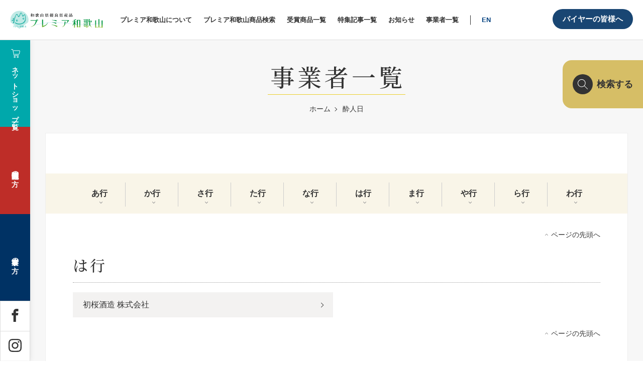

--- FILE ---
content_type: text/html; charset=UTF-8
request_url: https://premier-wakayama.jp/producers_tag/%E9%85%94%E4%BA%BA%E6%97%A5/
body_size: 85187
content:
<!DOCTYPE html>
<html lang="ja">
<head>
<!-- Google Tag Manager -->
<script>(function(w,d,s,l,i){w[l]=w[l]||[];w[l].push({'gtm.start':
new Date().getTime(),event:'gtm.js'});var f=d.getElementsByTagName(s)[0],
j=d.createElement(s),dl=l!='dataLayer'?'&l='+l:'';j.async=true;j.src=
'https://www.googletagmanager.com/gtm.js?id='+i+dl;f.parentNode.insertBefore(j,f);
})(window,document,'script','dataLayer','GTM-5LGV733');</script>
<!-- End Google Tag Manager -->
<!-- Google tag (gtag.js) -->
<script async src="https://www.googletagmanager.com/gtag/js?id=AW-1040369599">
</script><script>
window.dataLayer = window.dataLayer || [];
function gtag(){dataLayer.push(arguments);}
gtag('js', new Date());

gtag('config', 'AW-1040369599');
</script>
<meta charset="utf-8">
<meta http-equiv="X-UA-Compatible" content="IE=edge">
<meta name="viewport" content="width=device-width, initial-scale=1">
<title>酔人日 | プレミア和歌山</title>

	
<!--　CSS -->
<link href="https://premier-wakayama.jp/cms/wp-content/themes/bee-theme/css/style.css?ver=220215" rel="stylesheet" type="text/css" media="all">
<link href="https://premier-wakayama.jp/cms/wp-content/themes/bee-theme/css/add.css?var=20250917" rel="stylesheet" type="text/css" media="all">

<!-- Google Fonts -->

<link rel="preconnect" href="https://fonts.googleapis.com">
<link rel="preconnect" href="https://fonts.gstatic.com" crossorigin>
<link href="https://fonts.googleapis.com/css2?family=Noto+Serif+JP:wght@400;500&display=swap" rel="stylesheet">

<link rel="stylesheet" href="https://cdn.jsdelivr.net/npm/yakuhanjp@3.4.1/dist/css/yakuhanmp_s-noto.min.css">
<link rel="stylesheet" href="https://premier-wakayama.jp/cms/wp-content/themes/bee-theme/js/slick/slick.css">
<link rel="stylesheet" href="https://premier-wakayama.jp/cms/wp-content/themes/bee-theme/js/slick/slick-theme.css">

<meta name='robots' content='max-image-preview:large' />
	<style>img:is([sizes="auto" i], [sizes^="auto," i]) { contain-intrinsic-size: 3000px 1500px }</style>
	<meta name="description" content="和歌山の逸品" >
<meta name="keywords" content="和歌山,優良県産品推奨制度,安全・安心" >
<meta property="og:site_name" content="プレミア和歌山" >
<meta name="twitter:card" content="summary" /> 
<meta property="og:title" content="酔人日  :  事業者検索用タグ  :  プレミア和歌山" >
<meta property="og:type" content="blog" >
<meta property="og:url" content="https://premier-wakayama.jp/producers_tag/%E9%85%94%E4%BA%BA%E6%97%A5/" >
<meta property="og:description" content="和歌山の逸品" >
<meta property="og:image" content="https://premier-wakayama.jp/cms/wp-content/themes/bee-theme/tmpl-img/ogp.jpg" >
<link rel="shortcut icon" href="https://premier-wakayama.jp/cms/wp-content/themes/bee-theme/tmpl-img/favicon.ico">
<link rel="apple-touch-icon-precomposed" href="https://premier-wakayama.jp/cms/wp-content/themes/bee-theme/tmpl-img/apple-touch-icon.png">
<link rel="alternate" type="application/rss+xml" title="プレミア和歌山 &raquo; 酔人日 事業者検索用タグ のフィード" href="https://premier-wakayama.jp/producers_tag/%e9%85%94%e4%ba%ba%e6%97%a5/feed/" />
<script type="text/javascript">
/* <![CDATA[ */
window._wpemojiSettings = {"baseUrl":"https:\/\/s.w.org\/images\/core\/emoji\/15.0.3\/72x72\/","ext":".png","svgUrl":"https:\/\/s.w.org\/images\/core\/emoji\/15.0.3\/svg\/","svgExt":".svg","source":{"concatemoji":"https:\/\/premier-wakayama.jp\/cms\/wp-includes\/js\/wp-emoji-release.min.js?ver=6.7.4"}};
/*! This file is auto-generated */
!function(i,n){var o,s,e;function c(e){try{var t={supportTests:e,timestamp:(new Date).valueOf()};sessionStorage.setItem(o,JSON.stringify(t))}catch(e){}}function p(e,t,n){e.clearRect(0,0,e.canvas.width,e.canvas.height),e.fillText(t,0,0);var t=new Uint32Array(e.getImageData(0,0,e.canvas.width,e.canvas.height).data),r=(e.clearRect(0,0,e.canvas.width,e.canvas.height),e.fillText(n,0,0),new Uint32Array(e.getImageData(0,0,e.canvas.width,e.canvas.height).data));return t.every(function(e,t){return e===r[t]})}function u(e,t,n){switch(t){case"flag":return n(e,"\ud83c\udff3\ufe0f\u200d\u26a7\ufe0f","\ud83c\udff3\ufe0f\u200b\u26a7\ufe0f")?!1:!n(e,"\ud83c\uddfa\ud83c\uddf3","\ud83c\uddfa\u200b\ud83c\uddf3")&&!n(e,"\ud83c\udff4\udb40\udc67\udb40\udc62\udb40\udc65\udb40\udc6e\udb40\udc67\udb40\udc7f","\ud83c\udff4\u200b\udb40\udc67\u200b\udb40\udc62\u200b\udb40\udc65\u200b\udb40\udc6e\u200b\udb40\udc67\u200b\udb40\udc7f");case"emoji":return!n(e,"\ud83d\udc26\u200d\u2b1b","\ud83d\udc26\u200b\u2b1b")}return!1}function f(e,t,n){var r="undefined"!=typeof WorkerGlobalScope&&self instanceof WorkerGlobalScope?new OffscreenCanvas(300,150):i.createElement("canvas"),a=r.getContext("2d",{willReadFrequently:!0}),o=(a.textBaseline="top",a.font="600 32px Arial",{});return e.forEach(function(e){o[e]=t(a,e,n)}),o}function t(e){var t=i.createElement("script");t.src=e,t.defer=!0,i.head.appendChild(t)}"undefined"!=typeof Promise&&(o="wpEmojiSettingsSupports",s=["flag","emoji"],n.supports={everything:!0,everythingExceptFlag:!0},e=new Promise(function(e){i.addEventListener("DOMContentLoaded",e,{once:!0})}),new Promise(function(t){var n=function(){try{var e=JSON.parse(sessionStorage.getItem(o));if("object"==typeof e&&"number"==typeof e.timestamp&&(new Date).valueOf()<e.timestamp+604800&&"object"==typeof e.supportTests)return e.supportTests}catch(e){}return null}();if(!n){if("undefined"!=typeof Worker&&"undefined"!=typeof OffscreenCanvas&&"undefined"!=typeof URL&&URL.createObjectURL&&"undefined"!=typeof Blob)try{var e="postMessage("+f.toString()+"("+[JSON.stringify(s),u.toString(),p.toString()].join(",")+"));",r=new Blob([e],{type:"text/javascript"}),a=new Worker(URL.createObjectURL(r),{name:"wpTestEmojiSupports"});return void(a.onmessage=function(e){c(n=e.data),a.terminate(),t(n)})}catch(e){}c(n=f(s,u,p))}t(n)}).then(function(e){for(var t in e)n.supports[t]=e[t],n.supports.everything=n.supports.everything&&n.supports[t],"flag"!==t&&(n.supports.everythingExceptFlag=n.supports.everythingExceptFlag&&n.supports[t]);n.supports.everythingExceptFlag=n.supports.everythingExceptFlag&&!n.supports.flag,n.DOMReady=!1,n.readyCallback=function(){n.DOMReady=!0}}).then(function(){return e}).then(function(){var e;n.supports.everything||(n.readyCallback(),(e=n.source||{}).concatemoji?t(e.concatemoji):e.wpemoji&&e.twemoji&&(t(e.twemoji),t(e.wpemoji)))}))}((window,document),window._wpemojiSettings);
/* ]]> */
</script>
<link rel='stylesheet' id='sbi_styles-css' href='https://premier-wakayama.jp/cms/wp-content/plugins/instagram-feed/css/sbi-styles.min.css?ver=6.6.1' type='text/css' media='all' />
<style id='wp-emoji-styles-inline-css' type='text/css'>

	img.wp-smiley, img.emoji {
		display: inline !important;
		border: none !important;
		box-shadow: none !important;
		height: 1em !important;
		width: 1em !important;
		margin: 0 0.07em !important;
		vertical-align: -0.1em !important;
		background: none !important;
		padding: 0 !important;
	}
</style>
<link rel='stylesheet' id='wp-block-library-css' href='https://premier-wakayama.jp/cms/wp-includes/css/dist/block-library/style.min.css?ver=6.7.4' type='text/css' media='all' />
<style id='classic-theme-styles-inline-css' type='text/css'>
/*! This file is auto-generated */
.wp-block-button__link{color:#fff;background-color:#32373c;border-radius:9999px;box-shadow:none;text-decoration:none;padding:calc(.667em + 2px) calc(1.333em + 2px);font-size:1.125em}.wp-block-file__button{background:#32373c;color:#fff;text-decoration:none}
</style>
<style id='global-styles-inline-css' type='text/css'>
:root{--wp--preset--aspect-ratio--square: 1;--wp--preset--aspect-ratio--4-3: 4/3;--wp--preset--aspect-ratio--3-4: 3/4;--wp--preset--aspect-ratio--3-2: 3/2;--wp--preset--aspect-ratio--2-3: 2/3;--wp--preset--aspect-ratio--16-9: 16/9;--wp--preset--aspect-ratio--9-16: 9/16;--wp--preset--color--black: #000000;--wp--preset--color--cyan-bluish-gray: #abb8c3;--wp--preset--color--white: #ffffff;--wp--preset--color--pale-pink: #f78da7;--wp--preset--color--vivid-red: #cf2e2e;--wp--preset--color--luminous-vivid-orange: #ff6900;--wp--preset--color--luminous-vivid-amber: #fcb900;--wp--preset--color--light-green-cyan: #7bdcb5;--wp--preset--color--vivid-green-cyan: #00d084;--wp--preset--color--pale-cyan-blue: #8ed1fc;--wp--preset--color--vivid-cyan-blue: #0693e3;--wp--preset--color--vivid-purple: #9b51e0;--wp--preset--gradient--vivid-cyan-blue-to-vivid-purple: linear-gradient(135deg,rgba(6,147,227,1) 0%,rgb(155,81,224) 100%);--wp--preset--gradient--light-green-cyan-to-vivid-green-cyan: linear-gradient(135deg,rgb(122,220,180) 0%,rgb(0,208,130) 100%);--wp--preset--gradient--luminous-vivid-amber-to-luminous-vivid-orange: linear-gradient(135deg,rgba(252,185,0,1) 0%,rgba(255,105,0,1) 100%);--wp--preset--gradient--luminous-vivid-orange-to-vivid-red: linear-gradient(135deg,rgba(255,105,0,1) 0%,rgb(207,46,46) 100%);--wp--preset--gradient--very-light-gray-to-cyan-bluish-gray: linear-gradient(135deg,rgb(238,238,238) 0%,rgb(169,184,195) 100%);--wp--preset--gradient--cool-to-warm-spectrum: linear-gradient(135deg,rgb(74,234,220) 0%,rgb(151,120,209) 20%,rgb(207,42,186) 40%,rgb(238,44,130) 60%,rgb(251,105,98) 80%,rgb(254,248,76) 100%);--wp--preset--gradient--blush-light-purple: linear-gradient(135deg,rgb(255,206,236) 0%,rgb(152,150,240) 100%);--wp--preset--gradient--blush-bordeaux: linear-gradient(135deg,rgb(254,205,165) 0%,rgb(254,45,45) 50%,rgb(107,0,62) 100%);--wp--preset--gradient--luminous-dusk: linear-gradient(135deg,rgb(255,203,112) 0%,rgb(199,81,192) 50%,rgb(65,88,208) 100%);--wp--preset--gradient--pale-ocean: linear-gradient(135deg,rgb(255,245,203) 0%,rgb(182,227,212) 50%,rgb(51,167,181) 100%);--wp--preset--gradient--electric-grass: linear-gradient(135deg,rgb(202,248,128) 0%,rgb(113,206,126) 100%);--wp--preset--gradient--midnight: linear-gradient(135deg,rgb(2,3,129) 0%,rgb(40,116,252) 100%);--wp--preset--font-size--small: 13px;--wp--preset--font-size--medium: 20px;--wp--preset--font-size--large: 36px;--wp--preset--font-size--x-large: 42px;--wp--preset--spacing--20: 0.44rem;--wp--preset--spacing--30: 0.67rem;--wp--preset--spacing--40: 1rem;--wp--preset--spacing--50: 1.5rem;--wp--preset--spacing--60: 2.25rem;--wp--preset--spacing--70: 3.38rem;--wp--preset--spacing--80: 5.06rem;--wp--preset--shadow--natural: 6px 6px 9px rgba(0, 0, 0, 0.2);--wp--preset--shadow--deep: 12px 12px 50px rgba(0, 0, 0, 0.4);--wp--preset--shadow--sharp: 6px 6px 0px rgba(0, 0, 0, 0.2);--wp--preset--shadow--outlined: 6px 6px 0px -3px rgba(255, 255, 255, 1), 6px 6px rgba(0, 0, 0, 1);--wp--preset--shadow--crisp: 6px 6px 0px rgba(0, 0, 0, 1);}:where(.is-layout-flex){gap: 0.5em;}:where(.is-layout-grid){gap: 0.5em;}body .is-layout-flex{display: flex;}.is-layout-flex{flex-wrap: wrap;align-items: center;}.is-layout-flex > :is(*, div){margin: 0;}body .is-layout-grid{display: grid;}.is-layout-grid > :is(*, div){margin: 0;}:where(.wp-block-columns.is-layout-flex){gap: 2em;}:where(.wp-block-columns.is-layout-grid){gap: 2em;}:where(.wp-block-post-template.is-layout-flex){gap: 1.25em;}:where(.wp-block-post-template.is-layout-grid){gap: 1.25em;}.has-black-color{color: var(--wp--preset--color--black) !important;}.has-cyan-bluish-gray-color{color: var(--wp--preset--color--cyan-bluish-gray) !important;}.has-white-color{color: var(--wp--preset--color--white) !important;}.has-pale-pink-color{color: var(--wp--preset--color--pale-pink) !important;}.has-vivid-red-color{color: var(--wp--preset--color--vivid-red) !important;}.has-luminous-vivid-orange-color{color: var(--wp--preset--color--luminous-vivid-orange) !important;}.has-luminous-vivid-amber-color{color: var(--wp--preset--color--luminous-vivid-amber) !important;}.has-light-green-cyan-color{color: var(--wp--preset--color--light-green-cyan) !important;}.has-vivid-green-cyan-color{color: var(--wp--preset--color--vivid-green-cyan) !important;}.has-pale-cyan-blue-color{color: var(--wp--preset--color--pale-cyan-blue) !important;}.has-vivid-cyan-blue-color{color: var(--wp--preset--color--vivid-cyan-blue) !important;}.has-vivid-purple-color{color: var(--wp--preset--color--vivid-purple) !important;}.has-black-background-color{background-color: var(--wp--preset--color--black) !important;}.has-cyan-bluish-gray-background-color{background-color: var(--wp--preset--color--cyan-bluish-gray) !important;}.has-white-background-color{background-color: var(--wp--preset--color--white) !important;}.has-pale-pink-background-color{background-color: var(--wp--preset--color--pale-pink) !important;}.has-vivid-red-background-color{background-color: var(--wp--preset--color--vivid-red) !important;}.has-luminous-vivid-orange-background-color{background-color: var(--wp--preset--color--luminous-vivid-orange) !important;}.has-luminous-vivid-amber-background-color{background-color: var(--wp--preset--color--luminous-vivid-amber) !important;}.has-light-green-cyan-background-color{background-color: var(--wp--preset--color--light-green-cyan) !important;}.has-vivid-green-cyan-background-color{background-color: var(--wp--preset--color--vivid-green-cyan) !important;}.has-pale-cyan-blue-background-color{background-color: var(--wp--preset--color--pale-cyan-blue) !important;}.has-vivid-cyan-blue-background-color{background-color: var(--wp--preset--color--vivid-cyan-blue) !important;}.has-vivid-purple-background-color{background-color: var(--wp--preset--color--vivid-purple) !important;}.has-black-border-color{border-color: var(--wp--preset--color--black) !important;}.has-cyan-bluish-gray-border-color{border-color: var(--wp--preset--color--cyan-bluish-gray) !important;}.has-white-border-color{border-color: var(--wp--preset--color--white) !important;}.has-pale-pink-border-color{border-color: var(--wp--preset--color--pale-pink) !important;}.has-vivid-red-border-color{border-color: var(--wp--preset--color--vivid-red) !important;}.has-luminous-vivid-orange-border-color{border-color: var(--wp--preset--color--luminous-vivid-orange) !important;}.has-luminous-vivid-amber-border-color{border-color: var(--wp--preset--color--luminous-vivid-amber) !important;}.has-light-green-cyan-border-color{border-color: var(--wp--preset--color--light-green-cyan) !important;}.has-vivid-green-cyan-border-color{border-color: var(--wp--preset--color--vivid-green-cyan) !important;}.has-pale-cyan-blue-border-color{border-color: var(--wp--preset--color--pale-cyan-blue) !important;}.has-vivid-cyan-blue-border-color{border-color: var(--wp--preset--color--vivid-cyan-blue) !important;}.has-vivid-purple-border-color{border-color: var(--wp--preset--color--vivid-purple) !important;}.has-vivid-cyan-blue-to-vivid-purple-gradient-background{background: var(--wp--preset--gradient--vivid-cyan-blue-to-vivid-purple) !important;}.has-light-green-cyan-to-vivid-green-cyan-gradient-background{background: var(--wp--preset--gradient--light-green-cyan-to-vivid-green-cyan) !important;}.has-luminous-vivid-amber-to-luminous-vivid-orange-gradient-background{background: var(--wp--preset--gradient--luminous-vivid-amber-to-luminous-vivid-orange) !important;}.has-luminous-vivid-orange-to-vivid-red-gradient-background{background: var(--wp--preset--gradient--luminous-vivid-orange-to-vivid-red) !important;}.has-very-light-gray-to-cyan-bluish-gray-gradient-background{background: var(--wp--preset--gradient--very-light-gray-to-cyan-bluish-gray) !important;}.has-cool-to-warm-spectrum-gradient-background{background: var(--wp--preset--gradient--cool-to-warm-spectrum) !important;}.has-blush-light-purple-gradient-background{background: var(--wp--preset--gradient--blush-light-purple) !important;}.has-blush-bordeaux-gradient-background{background: var(--wp--preset--gradient--blush-bordeaux) !important;}.has-luminous-dusk-gradient-background{background: var(--wp--preset--gradient--luminous-dusk) !important;}.has-pale-ocean-gradient-background{background: var(--wp--preset--gradient--pale-ocean) !important;}.has-electric-grass-gradient-background{background: var(--wp--preset--gradient--electric-grass) !important;}.has-midnight-gradient-background{background: var(--wp--preset--gradient--midnight) !important;}.has-small-font-size{font-size: var(--wp--preset--font-size--small) !important;}.has-medium-font-size{font-size: var(--wp--preset--font-size--medium) !important;}.has-large-font-size{font-size: var(--wp--preset--font-size--large) !important;}.has-x-large-font-size{font-size: var(--wp--preset--font-size--x-large) !important;}
:where(.wp-block-post-template.is-layout-flex){gap: 1.25em;}:where(.wp-block-post-template.is-layout-grid){gap: 1.25em;}
:where(.wp-block-columns.is-layout-flex){gap: 2em;}:where(.wp-block-columns.is-layout-grid){gap: 2em;}
:root :where(.wp-block-pullquote){font-size: 1.5em;line-height: 1.6;}
</style>
<link rel='stylesheet' id='contact-form-7-css' href='https://premier-wakayama.jp/cms/wp-content/plugins/contact-form-7/includes/css/styles.css?ver=6.0.3' type='text/css' media='all' />
<script type="text/javascript" src="https://premier-wakayama.jp/cms/wp-includes/js/jquery/jquery.min.js?ver=3.7.1" id="jquery-core-js"></script>
<script type="text/javascript" src="https://premier-wakayama.jp/cms/wp-includes/js/jquery/jquery-migrate.min.js?ver=3.4.1" id="jquery-migrate-js"></script>
<script type="text/javascript" id="prwk_buyer_login_form-js-extra">
/* <![CDATA[ */
var BYLI = {"api":"https:\/\/premier-wakayama.jp\/cms\/wp-admin\/admin-ajax.php","action":"prwk_buyer_login_action","nonce":"9531076594"};
/* ]]> */
</script>
<script type="text/javascript" src="https://premier-wakayama.jp/cms/wp-content/themes/bee-theme/js/prwk-buyer_login.js?ver=6.7.4" id="prwk_buyer_login_form-js"></script>
<link rel="https://api.w.org/" href="https://premier-wakayama.jp/wp-json/" /><link rel="alternate" title="JSON" type="application/json" href="https://premier-wakayama.jp/wp-json/wp/v2/producers_tag/1864" /><link rel="EditURI" type="application/rsd+xml" title="RSD" href="https://premier-wakayama.jp/cms/xmlrpc.php?rsd" />
<meta name="generator" content="WordPress 6.7.4" />
	<script>
		document.addEventListener( 'wpcf7mailsent', function( event ) {
			var inputs = event.detail.inputs;
			var	label = "";

			for ( var i = 0; i < inputs.length; i++ ) {
				if ( 'wpcf7conversion' == inputs[i].name ) {
					label = inputs[i].value;
					break;
				}
			}

			gtag('event', 'send', {
			  'event_category': 'Contact Form',
			  'event_action': 'submit',
			  'event_label': label
			});
		}, false );
	</script>
	
<link href="https://premier-wakayama.jp/cms/wp-content/themes/bee-theme/css/member.css" rel="stylesheet" type="text/css" media="all">
<script src="https://www.google.com/recaptcha/api.js?render=6LcX66cdAAAAAN_qVyoJS47dlLNVifWLfaFm7UMG" defer></script>

</head>
<body>
<!-- Google Tag Manager (noscript) -->
<noscript><iframe src="https://www.googletagmanager.com/ns.html?id=GTM-5LGV733"
height="0" width="0" style="display:none;visibility:hidden"></iframe></noscript>
<!-- End Google Tag Manager (noscript) -->
<!-- <div id="fb-root"></div>
<script>(function(d, s, id) {
var js, fjs = d.getElementsByTagName(s)[0];
if (d.getElementById(id)) return;
js = d.createElement(s); js.id = id;
js.src = 'https://connect.facebook.net/ja_JP/sdk.js#xfbml=1&version=v3.2';
fjs.parentNode.insertBefore(js, fjs);
}(document, 'script', 'facebook-jssdk'));</script> -->
<div id="fb-root"></div>
<script async defer crossorigin="anonymous" src="https://connect.facebook.net/ja_JP/sdk.js#xfbml=1&version=v22.0"></script>

<svg display="none" version="1.1" xmlns="http://www.w3.org/2000/svg" xmlns:xlink="http://www.w3.org/1999/xlink">
	<symbol id="ico_twitter01" viewBox="0 0 32 32">
		<path d="M32 7.075c-1.175 0.525-2.444 0.875-3.769 1.031 1.356-0.813 2.394-2.1 2.887-3.631-1.269 0.75-2.675 1.3-4.169 1.594-1.2-1.275-2.906-2.069-4.794-2.069-3.625 0-6.563 2.938-6.563 6.563 0 0.512 0.056 1.012 0.169 1.494-5.456-0.275-10.294-2.888-13.531-6.862-0.563 0.969-0.887 2.1-0.887 3.3 0 2.275 1.156 4.287 2.919 5.463-1.075-0.031-2.087-0.331-2.975-0.819 0 0.025 0 0.056 0 0.081 0 3.181 2.263 5.838 5.269 6.437-0.55 0.15-1.131 0.231-1.731 0.231-0.425 0-0.831-0.044-1.237-0.119 0.838 2.606 3.263 4.506 6.131 4.563-2.25 1.762-5.075 2.813-8.156 2.813-0.531 0-1.050-0.031-1.569-0.094 2.913 1.869 6.362 2.95 10.069 2.95 12.075 0 18.681-10.006 18.681-18.681 0-0.287-0.006-0.569-0.019-0.85 1.281-0.919 2.394-2.075 3.275-3.394z"></path>
	</symbol>
	<symbol id="ico_facebook01" viewBox="0 0 32 32">
		<path d="M29 0h-26c-1.65 0-3 1.35-3 3v26c0 1.65 1.35 3 3 3h13v-14h-4v-4h4v-2c0-3.306 2.694-6 6-6h4v4h-4c-1.1 0-2 0.9-2 2v2h6l-1 4h-5v14h9c1.65 0 3-1.35 3-3v-26c0-1.65-1.35-3-3-3z"></path>
	</symbol>
	<symbol id="ico_facebook02" viewBox="0 0 32 32">
		<path d="M19 6h5v-6h-5c-3.86 0-7 3.14-7 7v3h-4v6h4v16h6v-16h5l1-6h-6v-3c0-0.542 0.458-1 1-1z"></path>
	</symbol>
	<symbol id="ico_instagram01" viewBox="0 0 32 32">
		<path d="M16 2.881c4.275 0 4.781 0.019 6.462 0.094 1.563 0.069 2.406 0.331 2.969 0.55 0.744 0.288 1.281 0.638 1.837 1.194 0.563 0.563 0.906 1.094 1.2 1.838 0.219 0.563 0.481 1.412 0.55 2.969 0.075 1.688 0.094 2.194 0.094 6.463s-0.019 4.781-0.094 6.463c-0.069 1.563-0.331 2.406-0.55 2.969-0.288 0.744-0.637 1.281-1.194 1.837-0.563 0.563-1.094 0.906-1.837 1.2-0.563 0.219-1.413 0.481-2.969 0.55-1.688 0.075-2.194 0.094-6.463 0.094s-4.781-0.019-6.463-0.094c-1.563-0.069-2.406-0.331-2.969-0.55-0.744-0.288-1.281-0.637-1.838-1.194-0.563-0.563-0.906-1.094-1.2-1.837-0.219-0.563-0.481-1.413-0.55-2.969-0.075-1.688-0.094-2.194-0.094-6.463s0.019-4.781 0.094-6.463c0.069-1.563 0.331-2.406 0.55-2.969 0.288-0.744 0.638-1.281 1.194-1.838 0.563-0.563 1.094-0.906 1.838-1.2 0.563-0.219 1.412-0.481 2.969-0.55 1.681-0.075 2.188-0.094 6.463-0.094zM16 0c-4.344 0-4.887 0.019-6.594 0.094-1.7 0.075-2.869 0.35-3.881 0.744-1.056 0.412-1.95 0.956-2.837 1.85-0.894 0.888-1.438 1.781-1.85 2.831-0.394 1.019-0.669 2.181-0.744 3.881-0.075 1.713-0.094 2.256-0.094 6.6s0.019 4.887 0.094 6.594c0.075 1.7 0.35 2.869 0.744 3.881 0.413 1.056 0.956 1.95 1.85 2.837 0.887 0.887 1.781 1.438 2.831 1.844 1.019 0.394 2.181 0.669 3.881 0.744 1.706 0.075 2.25 0.094 6.594 0.094s4.888-0.019 6.594-0.094c1.7-0.075 2.869-0.35 3.881-0.744 1.050-0.406 1.944-0.956 2.831-1.844s1.438-1.781 1.844-2.831c0.394-1.019 0.669-2.181 0.744-3.881 0.075-1.706 0.094-2.25 0.094-6.594s-0.019-4.887-0.094-6.594c-0.075-1.7-0.35-2.869-0.744-3.881-0.394-1.063-0.938-1.956-1.831-2.844-0.887-0.887-1.781-1.438-2.831-1.844-1.019-0.394-2.181-0.669-3.881-0.744-1.712-0.081-2.256-0.1-6.6-0.1v0z"></path>
		<path d="M16 7.781c-4.537 0-8.219 3.681-8.219 8.219s3.681 8.219 8.219 8.219 8.219-3.681 8.219-8.219c0-4.537-3.681-8.219-8.219-8.219zM16 21.331c-2.944 0-5.331-2.387-5.331-5.331s2.387-5.331 5.331-5.331c2.944 0 5.331 2.387 5.331 5.331s-2.387 5.331-5.331 5.331z"></path>
		<path d="M26.462 7.456c0 1.060-0.859 1.919-1.919 1.919s-1.919-0.859-1.919-1.919c0-1.060 0.859-1.919 1.919-1.919s1.919 0.859 1.919 1.919z"></path>
	</symbol>
	<symbol id="ico_youtube01" viewBox="0 0 32 32">
		<path d="M31.681 9.6c0 0-0.313-2.206-1.275-3.175-1.219-1.275-2.581-1.281-3.206-1.356-4.475-0.325-11.194-0.325-11.194-0.325h-0.012c0 0-6.719 0-11.194 0.325-0.625 0.075-1.987 0.081-3.206 1.356-0.963 0.969-1.269 3.175-1.269 3.175s-0.319 2.588-0.319 5.181v2.425c0 2.587 0.319 5.181 0.319 5.181s0.313 2.206 1.269 3.175c1.219 1.275 2.819 1.231 3.531 1.369 2.563 0.244 10.881 0.319 10.881 0.319s6.725-0.012 11.2-0.331c0.625-0.075 1.988-0.081 3.206-1.356 0.962-0.969 1.275-3.175 1.275-3.175s0.319-2.587 0.319-5.181v-2.425c-0.006-2.588-0.325-5.181-0.325-5.181zM12.694 20.15v-8.994l8.644 4.513-8.644 4.481z"></path>
	</symbol>
	<symbol id="ico_google_plus01" viewBox="0 0 32 32">
		<path d="M16 0c-8.838 0-16 7.162-16 16s7.162 16 16 16 16-7.163 16-16-7.163-16-16-16zM12 24c-4.425 0-8-3.575-8-8s3.575-8 8-8c2.162 0 3.969 0.787 5.363 2.094l-2.175 2.088c-0.594-0.569-1.631-1.231-3.188-1.231-2.731 0-4.963 2.263-4.963 5.050s2.231 5.050 4.963 5.050c3.169 0 4.356-2.275 4.538-3.45h-4.537v-2.744h7.556c0.069 0.4 0.125 0.8 0.125 1.325 0 4.575-3.063 7.819-7.681 7.819zM26 16v2h-2v-2h-2v-2h2v-2h2v2h2v2h-2z"></path>
	</symbol>
	<symbol id="ico_google_plus02" viewBox="0 0 32 32">
		<path d="M10.181 14.294v3.494h5.775c-0.231 1.5-1.744 4.394-5.775 4.394-3.475 0-6.313-2.881-6.313-6.431s2.838-6.431 6.313-6.431c1.981 0 3.3 0.844 4.056 1.569l2.762-2.662c-1.775-1.656-4.075-2.662-6.819-2.662-5.631 0.006-10.181 4.556-10.181 10.188s4.55 10.181 10.181 10.181c5.875 0 9.775-4.131 9.775-9.95 0-0.669-0.075-1.181-0.163-1.688h-9.613z"></path>
		<path d="M32 14h-3v-3h-3v3h-3v3h3v3h3v-3h3z"></path>
	</symbol>
	<symbol id="btn_overlay_close" viewBox="0 0 54 54">
		<polygon class="st0" points="54,1.4 52.6,0 27,25.6 1.4,0 0,1.4 25.6,27 0,52.6 1.4,54 27,28.4 52.6,54 54,52.6 28.4,27 " />
	</symbol>
	<symbol id="btn_overlay_close" viewBox="0 0 54 54">
		<polygon class="st0" points="54,1.4 52.6,0 27,25.6 1.4,0 0,1.4 25.6,27 0,52.6 1.4,54 27,28.4 52.6,54 54,52.6 28.4,27 " />
	</symbol>
	<symbol id="btn_overlay_close" viewBox="0 0 54 54">
		<polygon class="st0" points="54,1.4 52.6,0 27,25.6 1.4,0 0,1.4 25.6,27 0,52.6 1.4,54 27,28.4 52.6,54 54,52.6 28.4,27 " />
	</symbol>
	<symbol id="ico_search01" viewBox="0 0 24 24">
		<path class="cls-1" d="M24.42383,23.57568l-7.96875-7.96875c-.00732-.00739-.01733-.0097-.0249-.0166a9.4186,9.4186,0,1,0-.83972.83972c.00708.00781.0094.018.017.02551l7.96875,7.96875a.59973.59973,0,1,0,.84766-.84863ZM9.391,17.582a8.191,8.191,0,0,1-5.79187-13.983A8.191,8.191,0,0,1,15.183,15.18292,8.13778,8.13778,0,0,1,9.391,17.582Z" />
	</symbol>
	<symbol id="ico_cart01" viewBox="0 0 18 18">
		<path class="cls-2" d="M14.93164,10.70007H7.51416a.5.5,0,1,1,0-1h7.41748a.92936.92936,0,0,0,.91406-.79l1.04785-4.67822a.64592.64592,0,0,0-.14648-.50928.6235.6235,0,0,0-.47656-.22266H5.3999a.5.5,0,0,1,0-1H16.27051a1.62365,1.62365,0,0,1,1.24023.57715,1.65114,1.65114,0,0,1,.37012,1.31836L16.82715,9.1A1.9165,1.9165,0,0,1,14.93164,10.70007Z" />
		<path class="cls-2" d="M7.2,14.8a.8.8,0,1,1-.8.8002A.801.801,0,0,1,7.2,14.8m0-1A1.8,1.8,0,1,0,9,15.60019,1.8021,1.8021,0,0,0,7.2,13.8Z" />
		<path class="cls-2" d="M13.2,14.8a.8.8,0,1,1-.8.8002.801.801,0,0,1,.8-.8002m0-1a1.8,1.8,0,1,0,1.8,1.8002A1.8021,1.8021,0,0,0,13.2,13.8Z" />
		<path class="cls-2" d="M15,13.10046H6.06445a.5.5,0,0,1-.48828-.39355L3.11914,1.47449A.45346.45346,0,0,0,2.70215,1.1H.6001a.5.5,0,0,1,0-1H2.70215a1.44791,1.44791,0,0,1,1.39209,1.1543L6.4668,12.10046H15a.5.5,0,0,1,0,1Z" />
	</symbol>
	<symbol id="ico_list01" viewBox="0 0 28 22">
		<rect class="cls-1" x="8" width="20" height="2"/>
        <rect class="cls-1" width="4" height="2"/>
        <rect class="cls-1" x="8" y="10" width="20" height="2"/>
        <rect class="cls-1" y="10" width="4" height="2"/>
        <rect class="cls-1" x="8" y="20" width="20" height="2"/>
        <rect class="cls-1" y="20" width="4" height="2"/>
	</symbol>
	<symbol id="ico_external_link01" viewBox="0 0 12 10">
		<path class="cls-1" d="M9,2.85714V9.28571H.75V2.85714H9m.75-.71429H0V10H9.75V2.14286Z"/>
		<polygon class="cls-1" points="12 4.286 11.308 4.286 11.308 0.649 7.5 0.649 7.5 0 12 0 12 4.286"/>	  
	</symbol>
	<symbol id="ico_search_heading01" viewBox="0 0 16 16.30289">
		<path class="cls-1" d="M4.581,13.68933,8.005,16.30289,15.71385,10.389a8.4346,8.4346,0,0,0-.76622-6.25164A8.05112,8.05112,0,0,0,7.98572,0a8.60985,8.60985,0,0,0-6.694,3.7125A8.78134,8.78134,0,0,0,.26874,10.45471L3.78549,13.07Z"/>
	</symbol>
	<symbol id="ico_arrow_prev01" viewBox="0 0 8.99998 23.00032">
		<path class="cls-1" d="M8.50037,23.00032a.49823.49823,0,0,1-.40479-.20605l-8-11a.49978.49978,0,0,1,0-.58789l8-11a.49986.49986,0,0,1,.80859.58789L1.118,11.50032,8.90417,22.20637a.5.5,0,0,1-.40381.79395Z"/>
	</symbol>
	<symbol id="ico_arrow_next01" viewBox="0 0 9.00014 22.99975">
		<path class="cls-1" d="M.49989,22.99975a.5.5,0,0,1-.4043-.79395L7.88173,11.49975.0956.7937A.49986.49986,0,1,1,.90419.20581l8,11a.49824.49824,0,0,1,0,.58789l-8,11A.498.498,0,0,1,.49989,22.99975Z"/>
	</symbol>
	<symbol id="ico_account01" viewBox="0 0 10 13">
		<g>
			<circle class="cls-1" cx="5" cy="3.0625" r="3"/>
			<path class="cls-1" d="M4.5,7.04778h1a4.5,4.5,0,0,1,4.5,4.5V12.9375a0,0,0,0,1,0,0H0a0,0,0,0,1,0,0V11.54778a4.5,4.5,0,0,1,4.5-4.5Z"/>
		</g>
	</symbol>
</svg>

	
<div id="js-sp-nav-overlay-slide" class="l-sp-nav">
	<div class="l-sp-nav__overlay"></div><!-- / l-sp-nav__overlay -->
	<div class="l-sp-nav__content">
		<div id="js-sp__nav__close" class="l-sp-nav__close">
			<a href="javascript:void(0);">
				<span class="bar first"></span>
				<span class="bar second"></span>
			</a>
		</div>
		<nav>
						<ul class="l-sp-nav-list">
										<li class="l-sp-nav-list__item">
						<a href="https://premier-wakayama.jp/about/"><span>プレミア和歌山について</span></a>
												</li>
															<li class="l-sp-nav-list__item">
						<a href="https://premier-wakayama.jp/search/"><span>プレミア和歌山商品検索</span></a>
												</li>
															<li class="l-sp-nav-list__item">
						<a href="https://premier-wakayama.jp/items/?search_prize=1"><span>受賞商品一覧</span></a>
												</li>
															<li class="l-sp-nav-list__item">
						<a href="https://premier-wakayama.jp/special/"><span>特集記事一覧</span></a>
													<ul>
																<li><a href="https://premier-wakayama.jp/special/premier_story/"><span>プレミアなストーリー</span></a></li>
																								<li><a href="https://premier-wakayama.jp/special/go-to-see/"><span>つくった人に会いに行く。</span></a></li>
																								<li><a href="https://premier-wakayama.jp/special/monthly_premiere/"><span>Monthly Premier</span></a></li>
																								<li><a href="https://premier-wakayama.jp/special/seasons_premier/"><span>Season’s PREMIER</span></a></li>
																						</ul>
												</li>
															<li class="l-sp-nav-list__item">
						<a href="https://premier-wakayama.jp/news/"><span>お知らせ</span></a>
												</li>
															<li class="l-sp-nav-list__item">
						<a href="https://premier-wakayama.jp/producers/"><span>事業者一覧</span></a>
												</li>
												</ul>
									<ul class="l-sp-nav-sub-list">
									<li class="l-sp-nav-sub-list__item"><a href="https://premier-wakayama.jp/shops/"><span>ネットショップ一覧</span></a></li>
									<li class="l-sp-nav-sub-list__item"><a href="https://premier-wakayama.jp/circulate/"><span>流通関係者の方</span></a></li>
									<li class="l-sp-nav-sub-list__item"><a href="https://premier-wakayama.jp/business/"><span>事業者の方</span></a></li>
							</ul>
						<!--スマホナビ（下）-->
			<ul class="l-sp-nav-utility-list">
				<li class="l-sp-nav-utility-list__item"><a href="https://premier-wakayama.jp/about-en"><span>EN</span></a></li>
				<li class="l-sp-nav-utility-list__item"><a href="https://www.facebook.com/%E3%83%97%E3%83%AC%E3%83%9F%E3%82%A2%E5%92%8C%E6%AD%8C%E5%B1%B1-1769818676662913/" target="_blank"><span><svg class="icon"><use xlink:href="#ico_facebook02"></use></svg></span></a></li>
				<li class="l-sp-nav-utility-list__item"><a href="https://www.instagram.com/premier_wakayama/?hl=ja" target="_blank"><span><svg class="icon"><use xlink:href="#ico_instagram01"></use></svg></span></a></li>
			</ul>
		</nav>
	</div>
</div><!-- / l-sp-nav -->
	

<div id="page" class="l-page">
	<div id="l-header" class="l-header">	
		<div class="l-header__left-group">
						<p class="l-header__siteID">
				<a href="https://premier-wakayama.jp"><img src="https://premier-wakayama.jp/cms/wp-content/themes/bee-theme/tmpl-img/logo.svg" alt="和歌山県優良県産品 プレミア和歌山"></a>
			</p>
				
			<div id="l-gnav" class="l-gnav">
				<nav>
								<ul class="l-gnav-list">
											<li class="l-gnav-list__item "><a href="https://premier-wakayama.jp/about/"><span>プレミア和歌山について</span></a>
												</li>
											<li class="l-gnav-list__item "><a href="https://premier-wakayama.jp/search/"><span>プレミア和歌山商品検索</span></a>
												</li>
											<li class="l-gnav-list__item "><a href="https://premier-wakayama.jp/items/?search_prize=1"><span>受賞商品一覧</span></a>
												</li>
											<li class="l-gnav-list__item "><a href="https://premier-wakayama.jp/special/"><span>特集記事一覧</span></a>
													<ul>
																<li><a href="https://premier-wakayama.jp/special/premier_story/"><span>プレミアなストーリー</span></a></li>
																								<li><a href="https://premier-wakayama.jp/special/go-to-see/"><span>つくった人に会いに行く。</span></a></li>
																								<li><a href="https://premier-wakayama.jp/special/monthly_premiere/"><span>Monthly Premier</span></a></li>
																								<li><a href="https://premier-wakayama.jp/special/seasons_premier/"><span>Season’s PREMIER</span></a></li>
																						</ul>
												</li>
											<li class="l-gnav-list__item "><a href="https://premier-wakayama.jp/news/"><span>お知らせ</span></a>
												</li>
											<li class="l-gnav-list__item "><a href="https://premier-wakayama.jp/producers/"><span>事業者一覧</span></a>
												</li>
										</ul>
					<div class="l-header-new-lang-btn">
						<a href="https://premier-wakayama.jp/about-en">EN</a>
					</div>
								</nav>
			</div><!-- / l-gnav -->	
		</div><!-- / l-header__left-group -->
		<div class="l-header__right-group">
			<div id="js-sp-menu-btn" class="l-header-sp-menu-btn">
				<a href="javascript:void(0);">
					<span class="bar first"></span>
					<span class="bar second"></span>
					<span class="bar third"></span>
				</a>
			</div><!-- / l-header-sp-menu-btn -->
			<div class="p-user">
				<div id="js-mega-menu-trigger" class="p-user__btn">
					<a href="javascript:void(0);" class="c-btn">
						<span class="d-none d-lg-block">バイヤーの皆様へ</span>
						<span class="d-flex d-lg-none">
							<svg class="icon"><use xlink:href="#ico_account01"></use></svg>
							バイヤー用
						</span>
					</a>
				</div>
			</div>
		</div>
	</div><!-- / l-header -->
	
	<div id="js-header-new-search-btn" class="l-header-new-search-btn">
				<a href="javascript:void(0);">
					<span class="l-header-new-search-btn__icon">
						<svg class="icon"><use xlink:href="#ico_search01"></use></svg>
					</span>
					<span class="l-header-new-search-btn__text">検索する</span>
				</a>
			</div>
			<div class="p-mega-menu">
		<div class="container">
			<div class="p-mega-menu__user">
							</div>
			<div class="p-mega-menu__list row">
				<div class="p-mega-menu__item col-12 col-md-6 col-lg-4">
					<div class="p-mega-menu__item-inner" id="loginForm">
											</div>
				</div>
				<div class="p-mega-menu__item col-12 col-md-6 col-lg-4">
					<div class="p-mega-menu__item-inner">
						<h2 class="p-mega-menu__heading">新規登録</h2>
						<p>初めての方はこちらから新規登録ができます。</p>
						<p><a href="https://premier-wakayama.jp/buyer_register" class="c-btn c-btn-default c-btn--large"><span>新規登録する</span></a></p>
					</div>
				</div>
								<div class="p-mega-menu__item col-12 col-md-6 col-lg-4">
					<div class="p-mega-menu__item-inner">
						<h2 class="p-mega-menu__heading">バイヤー向けサービスについて</h2>
						<p></p>
						<p><a href="https://premier-wakayama.jp/circulate" class="c-btn c-btn-default c-btn--large -next"><span>もっと詳しく見る</span></a></p>
					</div>
				</div>
							</div>
		</div><!-- / container -->
	</div><!-- / p-mega-menu -->
	<div class="l-side-nav">
		<nav>
						<ul class="l-side-nav-list">
									<li class="l-side-nav-list__item"><a href="https://premier-wakayama.jp/shops/"><span><svg class="icon"><use xlink:href="#ico_cart01"></use></svg>ネットショップ一覧</span></a></li>
									<li class="l-side-nav-list__item"><a href="https://premier-wakayama.jp/circulate/"><span>流通関係者の方</span></a></li>
									<li class="l-side-nav-list__item"><a href="https://premier-wakayama.jp/business/"><span>事業者の方</span></a></li>
							</ul>
						<!--グローバルナビ（下）-->
			<ul class="l-side-nav-sns-list">
				<li class="l-side-nav-sns-list__item"><a href="https://www.facebook.com/%E3%83%97%E3%83%AC%E3%83%9F%E3%82%A2%E5%92%8C%E6%AD%8C%E5%B1%B1-1769818676662913/" target="_blank"><span><svg class="icon"><use xlink:href="#ico_facebook02"></use></svg></span></a></li>
				<li class="l-side-nav-sns-list__item"><a href="https://www.instagram.com/premier_wakayama/?hl=ja" target="_blank"><span><svg class="icon"><use xlink:href="#ico_instagram01"></use></svg></span></a></li>
			</ul>
		</nav>					
	</div><!-- / l-side-nav -->
		
	<div id="l-content" class="l-content">
	<div id="l-contents" class="l-contents">
		

		<div id="l-main">



<div class="p-archive p-organization">

	<div class="p-archive__header">
		<div class="container">
			<h1 class="p-archive__title"><span>事業者一覧</span></h1>
			<div id="c-breadcrumb" class="c-breadcrumb">
				<ol class="c-breadcrumb-list cf" ><li class="c-breadcrumb-list__item c-breadcrumb-list__item--home"><a href="https://premier-wakayama.jp/">ホーム</a></li>
<li class="c-breadcrumb-list__item">酔人日</li></ol>			</div><!-- / c-breadcrumb -->
		</div><!-- / container -->
	</div><!-- / p-archive__header -->

	<div class="p-archive__body">

		<div class="p-archive__inner">

			<div class="c-local-nav">
				<div class="container">
					<nav>
						<ul class="c-local-nav-list">
							<li class="c-local-nav-list__item"><a href="#1"><span>あ行</span></a></li>
							<li class="c-local-nav-list__item"><a href="#2"><span>か行</span></a></li>
							<li class="c-local-nav-list__item"><a href="#3"><span>さ行</span></a></li>
							<li class="c-local-nav-list__item"><a href="#4"><span>た行</span></a></li>
							<li class="c-local-nav-list__item"><a href="#5"><span>な行</span></a></li>
							<li class="c-local-nav-list__item"><a href="#6"><span>は行</span></a></li>
							<li class="c-local-nav-list__item"><a href="#7"><span>ま行</span></a></li>
							<li class="c-local-nav-list__item"><a href="#8"><span>や行</span></a></li>
							<li class="c-local-nav-list__item"><a href="#9"><span>ら行</span></a></li>
							<li class="c-local-nav-list__item"><a href="#10"><span>わ行</span></a></li>
						</ul>
					</nav>
				</div>
			</div>



			<div class="container">
										</ul><!-- / p-organization-sub-list -->
							<p class="p-organization-section__top ar"><a href="#page">ページの先頭へ</a></p>
						</section>
												<section id="6" class="p-organization-section">
							<h2 class="p-organization-section__heading">は行</h2>
							<ul class="p-organization-section-list row">
											
					<li class="p-organization-section-list__item col-12 col-md-6"><a href="https://premier-wakayama.jp/producers/%e5%88%9d%e6%a1%9c%e9%85%92%e9%80%a0-%e6%a0%aa%e5%bc%8f%e4%bc%9a%e7%a4%be"><span>初桜酒造 株式会社</span></a></li>

					
							</ul>
							<p class="p-organization-section__top ar"><a href="#page">ページの先頭へ</a></p>
						</section>

			</div><!-- / container -->

		</div><!-- / p-archive__inner -->

	</div><!-- / p-archive__body -->

</div><!-- / p-archive -->


</div><!-- / l-main -->

	</div><!-- / contents -->

	</div><!-- / l-content -->
<!-- バナー -->
			<div class="p-banner">
				<div class="container">
					<div id="js-banner-list" class="p-banner-list owl-carousel">
												
								<p class="p-banner-list__item mh">
									<a href="https://giftpad.jp/lp/miyaget_wkym/" target = '_blank'>
										<img src="https://premier-wakayama.jp/cms/wp-content/uploads/img_miyaget.jpg" alt="和歌山みやげっと"></a></p>
														
								<p class="p-banner-list__item mh">
									<a href="https://oishii-wakayama.com/" target = '_blank'>
										<img src="https://premier-wakayama.jp/cms/wp-content/uploads/bnr_oishii-wakayama.jpg" alt="おいしく食べて和歌山モール"></a></p>
														
								<p class="p-banner-list__item mh">
									<a href="https://www.wakayama-kanko.or.jp/" target = '_blank'>
										<img src="https://premier-wakayama.jp/cms/wp-content/uploads/seichi_ban_640x340-1.jpg" alt="聖地リゾート和歌山"></a></p>
														
								<p class="p-banner-list__item mh">
									<a href="https://www.furusato-tax.jp/city/product/30000" target = '_blank'>
										<img src="https://premier-wakayama.jp/cms/wp-content/uploads/20196bce42ecb0bc339f09eede5a5936.png" alt="ふるさとチョイス"></a></p>
									
					</div><!-- / p-banner-list -->
				</div><!-- / container -->
			</div><!-- / p-banner -->
		


	<div id="l-page-top" class="l-page-top">
		<a href="#page">
			<img src="https://premier-wakayama.jp/cms/wp-content/themes/bee-theme/tmpl-img/ico_page_top01.svg" alt="ページの先頭へ">
		</a>
	</div><!-- / l-page-top -->	
	<div class="l-footer">
		
				
		<div class="l-footer__container container">
						
			<div class="l-copyright">
				<p><small class="l-copyright__small">Copyright © 和歌山県</small></p>
			</div><!-- / l-copyright -->

			<div class="l-footer-nav">
				<nav>
									<ul class="l-footer-nav-list">
												<li class="l-footer-nav-list__item"><a href="https://premier-wakayama.jp/caution/"><span>サイト利用上の注意</span></a></li>
												<li class="l-footer-nav-list__item"><a href="https://premier-wakayama.jp/links/"><span>関連リンク</span></a></li>
								
					</ul>
								</nav>
			</div><!-- / l-footer-nav -->
		</div><!-- / container -->
	</div><!-- / l-footer -->
</div><!-- / l-page -->



<!-- Modal -->
<div id="js-modal-global-search" class="p-modal-global-search">
	<div class="p-modal-global-search__bg"></div>
	<div class="p-modal-global-search__container">
		
		<div id="global-search-top" class="p-modal-global-search__inner global-search-top">
			<div class="p-modal-global-search__header">
				<h2 class="p-modal-global-search__heading">検索する</h2>
				<button type="button" class="p-modal-global-search__close-btn">
					<span class="nav-bar first"></span>
					<span class="nav-bar second"></span>
				</button>
			</div><!-- / p-modal-global-search__header -->
			<div class="p-modal-global-search__body">
				<div class="p-modal-global-search__input">
					<form class="p-search-form c-form" action="https://premier-wakayama.jp/items" method="get">
						<input name="keyword" id="keyword" type="text" placeholder="キーワードを入力してください" value="">
						<input type="submit" value="検索">
					</form>
				</div>
				<div class="p-modal-global-search__nav">
					<ul class="p-modal-global-search__nav-list">
						<li class="p-modal-global-search__nav-list-item"><a href="#" data-target="global-search-category"><span>カテゴリーから探す</span></a></li>
						<li class="p-modal-global-search__nav-list-item"><a href="#" data-target="global-search-tag"><span>タグから探す</span></a></li>
						<li class="p-modal-global-search__nav-list-item"><a href="#" data-target="global-search-area"><span>市町村から探す</span></a></li>
						<li class="p-modal-global-search__nav-list-item"><a href="#" data-target="global-search-organization"><span>事業者名から探す</span></a></li>
						<li class="p-modal-global-search__nav-list-item"><a href="#" data-target="global-search-year"><span>認定年度から探す</span></a></li>
					</ul>
				</div>
				<div class="p-modal-global-search__link">
					<a href="https://premier-wakayama.jp/search" class="c-text-link"><span>商品検索ページ</span></a>
				</div>
			</div><!-- / p-modal-global-search__body -->
		</div><!-- / p-modal-global-search__inner -->

		<div id="global-search-category" class="p-modal-global-search__inner global-search-category">
			<div class="p-modal-global-search__header">
				<button type="button" class="p-modal-global-search__back-btn">
					<span></span>
				</button>
				<h2 class="p-modal-global-search__heading">カテゴリーから探す</h2>
				<button type="button" class="p-modal-global-search__close-btn">
					<span class="nav-bar first"></span>
					<span class="nav-bar second"></span>
				</button>
			</div><!-- / p-modal-global-search__header -->
			<div class="p-modal-global-search__body">
            				<ul class="p-search-list row">
                    					<li class="p-search-list__item col-6 col-md-4 col-lg-3 col-xl-2">
						<a href="https://premier-wakayama.jp/catalog_cat/pro_catalog01/">
							<div class="p-search-list__item-thumb">
								<div><img src="https://premier-wakayama.jp/cms/wp-content/uploads/ico_category04-1.svg" alt="梅干し・梅加工品・梅" class="ofi"></div>
							</div>
							<p>梅干し・梅加工品・梅</p>
						</a>
					</li>
										<li class="p-search-list__item col-6 col-md-4 col-lg-3 col-xl-2">
						<a href="https://premier-wakayama.jp/catalog_cat/pro_catalog02/">
							<div class="p-search-list__item-thumb">
								<div><img src="https://premier-wakayama.jp/cms/wp-content/uploads/ico_category01-1.svg" alt="農産物・農産加工品・特用林産物" class="ofi"></div>
							</div>
							<p>農産物・農産加工品・特用林産物</p>
						</a>
					</li>
										<li class="p-search-list__item col-6 col-md-4 col-lg-3 col-xl-2">
						<a href="https://premier-wakayama.jp/catalog_cat/pro_catalog03/">
							<div class="p-search-list__item-thumb">
								<div><img src="https://premier-wakayama.jp/cms/wp-content/uploads/ico_category10-1.svg" alt="飲料" class="ofi"></div>
							</div>
							<p>飲料</p>
						</a>
					</li>
										<li class="p-search-list__item col-6 col-md-4 col-lg-3 col-xl-2">
						<a href="https://premier-wakayama.jp/catalog_cat/pro_catalog04/">
							<div class="p-search-list__item-thumb">
								<div><img src="https://premier-wakayama.jp/cms/wp-content/uploads/ico_category09-1.svg" alt="調味料" class="ofi"></div>
							</div>
							<p>調味料</p>
						</a>
					</li>
										<li class="p-search-list__item col-6 col-md-4 col-lg-3 col-xl-2">
						<a href="https://premier-wakayama.jp/catalog_cat/pro_catalog05/">
							<div class="p-search-list__item-thumb">
								<div><img src="https://premier-wakayama.jp/cms/wp-content/uploads/ico_category06-1.svg" alt="菓子" class="ofi"></div>
							</div>
							<p>菓子</p>
						</a>
					</li>
										<li class="p-search-list__item col-6 col-md-4 col-lg-3 col-xl-2">
						<a href="https://premier-wakayama.jp/catalog_cat/pro_catalog06/">
							<div class="p-search-list__item-thumb">
								<div><img src="https://premier-wakayama.jp/cms/wp-content/uploads/ico_category03-1.svg" alt="水産加工品・水産品" class="ofi"></div>
							</div>
							<p>水産加工品・水産品</p>
						</a>
					</li>
										<li class="p-search-list__item col-6 col-md-4 col-lg-3 col-xl-2">
						<a href="https://premier-wakayama.jp/catalog_cat/pro_catalog07/">
							<div class="p-search-list__item-thumb">
								<div><img src="https://premier-wakayama.jp/cms/wp-content/uploads/ico_category02-1.svg" alt="畜産加工品・畜産品・ジビエ" class="ofi"></div>
							</div>
							<p>畜産加工品・畜産品・ジビエ</p>
						</a>
					</li>
										<li class="p-search-list__item col-6 col-md-4 col-lg-3 col-xl-2">
						<a href="https://premier-wakayama.jp/catalog_cat/pro_catalog08/">
							<div class="p-search-list__item-thumb">
								<div><img src="https://premier-wakayama.jp/cms/wp-content/uploads/ico_category08-1.svg" alt="寿司・麺類・パン" class="ofi"></div>
							</div>
							<p>寿司・麺類・パン</p>
						</a>
					</li>
										<li class="p-search-list__item col-6 col-md-4 col-lg-3 col-xl-2">
						<a href="https://premier-wakayama.jp/catalog_cat/pro_catalog09/">
							<div class="p-search-list__item-thumb">
								<div><img src="https://premier-wakayama.jp/cms/wp-content/uploads/ico_category05-1.svg" alt="漬物・ごま豆腐・レトルト等" class="ofi"></div>
							</div>
							<p>漬物・ごま豆腐・レトルト等</p>
						</a>
					</li>
										<li class="p-search-list__item col-6 col-md-4 col-lg-3 col-xl-2">
						<a href="https://premier-wakayama.jp/catalog_cat/pro_catalog10/">
							<div class="p-search-list__item-thumb">
								<div><img src="https://premier-wakayama.jp/cms/wp-content/uploads/ico_category11-1.svg" alt="工芸品・産業製品" class="ofi"></div>
							</div>
							<p>工芸品・産業製品</p>
						</a>
					</li>
										<li class="p-search-list__item col-6 col-md-4 col-lg-3 col-xl-2">
						<a href="https://premier-wakayama.jp/catalog_cat/pro_catalog11/">
							<div class="p-search-list__item-thumb">
								<div><img src="https://premier-wakayama.jp/cms/wp-content/uploads/ico_category12-1.svg" alt="観光資産" class="ofi"></div>
							</div>
							<p>観光資産</p>
						</a>
					</li>
									</ul>
                				<div class="p-modal-global-search__link">
					<a href="https://premier-wakayama.jp/search" class="c-text-link"><span>商品検索ページ</span></a>
				</div>
			</div><!-- / p-modal-global-search__body -->
		</div><!-- / p-modal-global-search__inner -->

		<div id="global-search-tag" class="p-modal-global-search__inner global-search-tag">
			<div class="p-modal-global-search__header">
				<button type="button" class="p-modal-global-search__back-btn">
					<span></span>
				</button>
				<h2 class="p-modal-global-search__heading">タグから探す</h2>
				<button type="button" class="p-modal-global-search__close-btn">
					<span class="nav-bar first"></span>
					<span class="nav-bar second"></span>
				</button>
			</div><!-- / p-modal-global-search__header -->
			<div class="p-modal-global-search__body">
				<ul id="tag_toggle" class="p-tag-btn-sub-list">
					<li class="p-tag-btn-sub-list__item is-selected"><a href="javascript:void(0);" data-target="results-modal-items_tag" class="is-active" ><span>商品検索用タグ</span></a></li>
					<li class="p-tag-btn-sub-list__item"><a href="javascript:void(0);" data-target="results-modal-producers_tag"><span>事業者検索用タグ</span></a></li>
				</ul>
									<div id="results-modal-items_tag" class="p-tag-results__body is-active">
						<ul class="c-tag-list">
													<li class="c-tag-list__item"><a href="https://premier-wakayama.jp/items_tag/%e7%b4%80%e5%b7%9e%e5%81%a5%e5%ba%b7%e6%a2%85%e5%86%b7%e5%87%8d%e6%a2%85/">紀州健康梅冷凍梅</a></li>
														<li class="c-tag-list__item"><a href="https://premier-wakayama.jp/items_tag/%e3%82%b7%e3%83%a5%e3%83%ad/">シュロ</a></li>
														<li class="c-tag-list__item"><a href="https://premier-wakayama.jp/items_tag/%e5%9c%b0%e9%85%92/">地酒</a></li>
														<li class="c-tag-list__item"><a href="https://premier-wakayama.jp/items_tag/%e3%81%82%e3%81%98%e9%96%8b/">あじ開</a></li>
														<li class="c-tag-list__item"><a href="https://premier-wakayama.jp/items_tag/%e3%81%84%e3%82%8d%e3%82%93%e3%81%aa%e6%96%99%e7%90%86%e3%81%ab%e4%bd%bf%e3%81%88%e3%82%8b/">いろんな料理に使える</a></li>
														<li class="c-tag-list__item"><a href="https://premier-wakayama.jp/items_tag/%e5%a4%a9%e7%84%b6%e7%94%b1%e6%9d%a5/">天然由来</a></li>
														<li class="c-tag-list__item"><a href="https://premier-wakayama.jp/items_tag/%e6%a2%85%e9%a5%85%e9%a0%ad/">梅饅頭</a></li>
														<li class="c-tag-list__item"><a href="https://premier-wakayama.jp/items_tag/%e5%8d%97%e7%b4%80%e7%99%bd%e6%b5%9c/">南紀白浜</a></li>
														<li class="c-tag-list__item"><a href="https://premier-wakayama.jp/items_tag/%e3%81%86%e3%81%99%e3%81%8b%e3%82%8f%e9%a5%85%e9%a0%ad/">うすかわ饅頭</a></li>
														<li class="c-tag-list__item"><a href="https://premier-wakayama.jp/items_tag/%e8%8a%8b/">芋</a></li>
														<li class="c-tag-list__item"><a href="https://premier-wakayama.jp/items_tag/%e3%83%81%e3%82%ad%e3%83%b3%e3%82%b1%e3%83%90%e3%83%96/">チキンケバブ</a></li>
														<li class="c-tag-list__item"><a href="https://premier-wakayama.jp/items_tag/%e7%b4%80%e5%b7%9e%e5%81%a5%e5%ba%b7%e6%a2%85-%e5%ae%8c%e7%86%9f%e5%8d%97%e9%ab%98%e6%a2%85/">紀州健康梅 完熟南高梅</a></li>
														<li class="c-tag-list__item"><a href="https://premier-wakayama.jp/items_tag/%e6%9f%91%e6%a9%98%e3%82%b8%e3%83%a5%e3%83%bc%e3%82%b9/">柑橘ジュース</a></li>
														<li class="c-tag-list__item"><a href="https://premier-wakayama.jp/items_tag/%e7%b4%80%e3%81%ae%e5%b7%9d%e5%b8%82/">紀の川市</a></li>
														<li class="c-tag-list__item"><a href="https://premier-wakayama.jp/items_tag/%e3%82%af%e3%83%a9%e3%83%95%e3%83%88%e3%82%b3%e3%83%bc%e3%83%a9/">クラフトコーラ</a></li>
														<li class="c-tag-list__item"><a href="https://premier-wakayama.jp/items_tag/%e7%b4%80%e5%b7%9e%e5%b1%b1%e6%b5%b7/">紀州山海</a></li>
														<li class="c-tag-list__item"><a href="https://premier-wakayama.jp/items_tag/%e5%8d%83%e9%87%8c%e5%ba%b5/">千里庵</a></li>
														<li class="c-tag-list__item"><a href="https://premier-wakayama.jp/items_tag/%e5%86%b7%e5%87%8d%e6%a2%85/">冷凍梅</a></li>
														<li class="c-tag-list__item"><a href="https://premier-wakayama.jp/items_tag/%e3%81%bf%e3%81%8b%e3%82%93%e3%81%ae%e5%8a%a0%e5%b7%a5/">みかんの加工</a></li>
														<li class="c-tag-list__item"><a href="https://premier-wakayama.jp/items_tag/nagomufarm/">nagomufarm</a></li>
														<li class="c-tag-list__item"><a href="https://premier-wakayama.jp/items_tag/%e3%82%aa%e3%82%af%e3%83%88%e3%83%bc%e3%83%96%e3%83%ab%e3%83%bc%e3%83%9c%e3%83%bc%e3%83%80%e3%83%bc/">オクトーブルーボーダー</a></li>
														<li class="c-tag-list__item"><a href="https://premier-wakayama.jp/items_tag/%e5%b7%a5%e8%8a%b8%e5%93%81/">工芸品</a></li>
														<li class="c-tag-list__item"><a href="https://premier-wakayama.jp/items_tag/%e5%86%85%e7%a5%9d%e3%81%84/">内祝い</a></li>
														<li class="c-tag-list__item"><a href="https://premier-wakayama.jp/items_tag/%e3%81%98%e3%82%83%e3%81%b0%e3%82%89%e6%a2%85%e9%85%92/">じゃばら梅酒</a></li>
														<li class="c-tag-list__item"><a href="https://premier-wakayama.jp/items_tag/%e3%82%a6%e3%82%a9%e3%83%bc%e3%82%ad%e3%83%b3%e3%82%b0/">ウォーキング</a></li>
														<li class="c-tag-list__item"><a href="https://premier-wakayama.jp/items_tag/%e4%b8%ad%e8%90%bd/">中落</a></li>
														<li class="c-tag-list__item"><a href="https://premier-wakayama.jp/items_tag/%e4%b8%b8%e3%81%94%e3%81%a8/">丸ごと</a></li>
														<li class="c-tag-list__item"><a href="https://premier-wakayama.jp/items_tag/%e3%81%94%e3%81%af%e3%82%93%e3%81%ab%e5%90%88%e3%81%86/">ごはんに合う</a></li>
														<li class="c-tag-list__item"><a href="https://premier-wakayama.jp/items_tag/%e5%92%8c%e6%ad%8c%e5%b1%b1%e7%9c%8c%e5%90%8d%e7%94%a3/">和歌山県名産</a></li>
														<li class="c-tag-list__item"><a href="https://premier-wakayama.jp/items_tag/%e3%81%86%e3%82%81%e3%81%9f%e3%81%be%e3%81%94/">うめたまご</a></li>
														<li class="c-tag-list__item"><a href="https://premier-wakayama.jp/items_tag/%e6%9c%ad%e5%85%a5%e3%82%8c/">札入れ</a></li>
														<li class="c-tag-list__item"><a href="https://premier-wakayama.jp/items_tag/%e3%83%9f%e3%83%ab%e3%82%af/">ミルク</a></li>
														<li class="c-tag-list__item"><a href="https://premier-wakayama.jp/items_tag/%e7%b4%80%e5%b7%9e%e5%81%a5%e5%ba%b7%e6%a2%85-%e4%b9%be%e7%87%a5%e6%a2%85/">紀州健康梅 乾燥梅</a></li>
														<li class="c-tag-list__item"><a href="https://premier-wakayama.jp/items_tag/%e6%9c%ac%e3%83%9e%e3%82%b0%e3%83%ad/">本マグロ</a></li>
														<li class="c-tag-list__item"><a href="https://premier-wakayama.jp/items_tag/%e9%ab%aa%e9%95%b7%e5%a7%ab/">髪長姫</a></li>
														<li class="c-tag-list__item"><a href="https://premier-wakayama.jp/items_tag/%e5%85%ab%e6%9c%94%e9%85%92/">八朔酒</a></li>
														<li class="c-tag-list__item"><a href="https://premier-wakayama.jp/items_tag/%e3%82%82%e3%81%a1%e3%82%82%e3%81%a1/">もちもち</a></li>
														<li class="c-tag-list__item"><a href="https://premier-wakayama.jp/items_tag/%e8%b1%86%e3%82%a4%e3%82%b9/">豆イス</a></li>
														<li class="c-tag-list__item"><a href="https://premier-wakayama.jp/items_tag/%e4%b9%be%e7%87%a5%e3%81%8f%e3%81%a0%e3%82%82%e3%81%ae/">乾燥くだもの</a></li>
														<li class="c-tag-list__item"><a href="https://premier-wakayama.jp/items_tag/%e8%92%b8%e3%81%97%e3%81%82%e3%82%8f%e3%81%b3/">蒸しあわび</a></li>
														<li class="c-tag-list__item"><a href="https://premier-wakayama.jp/items_tag/%e8%b4%88%e3%82%8a%e7%89%a9/">贈り物</a></li>
														<li class="c-tag-list__item"><a href="https://premier-wakayama.jp/items_tag/%e5%ba%a6%e6%95%b0%e9%ab%98%e3%81%84/">度数高い</a></li>
														<li class="c-tag-list__item"><a href="https://premier-wakayama.jp/items_tag/%e3%83%97%e3%83%a9%e3%83%b3%e3%82%bf%e3%83%bc/">プランター</a></li>
														<li class="c-tag-list__item"><a href="https://premier-wakayama.jp/items_tag/%e6%bc%86%e3%82%ac%e3%83%a9%e3%82%b9/">漆ガラス</a></li>
														<li class="c-tag-list__item"><a href="https://premier-wakayama.jp/items_tag/%e3%82%b9%e3%83%88%e3%83%ac%e3%82%b9%e3%83%95%e3%83%aa%e3%83%bc/">ストレスフリー</a></li>
														<li class="c-tag-list__item"><a href="https://premier-wakayama.jp/items_tag/%e7%85%ae%e7%89%a9/">煮物</a></li>
														<li class="c-tag-list__item"><a href="https://premier-wakayama.jp/items_tag/%e8%8b%ba/">苺</a></li>
														<li class="c-tag-list__item"><a href="https://premier-wakayama.jp/items_tag/%e3%82%aa%e3%83%b3%e3%83%aa%e3%83%bc%e3%83%af%e3%83%b3%e5%95%86%e5%93%81/">オンリーワン商品</a></li>
														<li class="c-tag-list__item"><a href="https://premier-wakayama.jp/items_tag/%e9%87%8e%e8%8f%9c/">野菜</a></li>
														<li class="c-tag-list__item"><a href="https://premier-wakayama.jp/items_tag/%e6%98%94%e3%81%aa%e3%81%8c%e3%82%89/">昔ながら</a></li>
														<li class="c-tag-list__item"><a href="https://premier-wakayama.jp/items_tag/100%ef%bc%85/">100％</a></li>
														<li class="c-tag-list__item"><a href="https://premier-wakayama.jp/items_tag/%e3%81%8b%e3%81%be%e3%81%82%e3%81%92/">かまあげ</a></li>
														<li class="c-tag-list__item"><a href="https://premier-wakayama.jp/items_tag/%e3%81%8b%e3%81%ad%e4%b8%83/">かね七</a></li>
														<li class="c-tag-list__item"><a href="https://premier-wakayama.jp/items_tag/%e3%83%ad%e3%83%8f%e3%82%b9%e8%be%b2%e5%9c%92/">ロハス農園</a></li>
														<li class="c-tag-list__item"><a href="https://premier-wakayama.jp/items_tag/%e3%82%a4%e3%83%81%e3%82%b4/">イチゴ</a></li>
														<li class="c-tag-list__item"><a href="https://premier-wakayama.jp/items_tag/%e5%91%b3%e4%bb%98%e6%b5%b7%e8%8b%94/">味付海苔</a></li>
														<li class="c-tag-list__item"><a href="https://premier-wakayama.jp/items_tag/%e3%81%8a%e3%82%84%e3%81%a4/">おやつ</a></li>
														<li class="c-tag-list__item"><a href="https://premier-wakayama.jp/items_tag/%e5%b1%b1%e6%a4%92/">山椒</a></li>
														<li class="c-tag-list__item"><a href="https://premier-wakayama.jp/items_tag/%e4%bd%83%e7%85%ae/">佃煮</a></li>
														<li class="c-tag-list__item"><a href="https://premier-wakayama.jp/items_tag/%e7%b4%80%e5%b7%9e%e3%81%8b%e3%81%a4%e3%82%89%e3%81%8e%e5%b1%b1/">紀州かつらぎ山</a></li>
														<li class="c-tag-list__item"><a href="https://premier-wakayama.jp/items_tag/%e7%b4%80%e5%b7%9e%e6%a2%85%e3%81%be%e3%81%a0%e3%81%84/">紀州梅まだい</a></li>
														<li class="c-tag-list__item"><a href="https://premier-wakayama.jp/items_tag/%e6%a2%85%e3%82%b8%e3%83%a3%e3%83%a0/">梅ジャム</a></li>
														<li class="c-tag-list__item"><a href="https://premier-wakayama.jp/items_tag/%e3%82%b3%e3%82%b3%e3%83%8a%e3%83%83%e3%83%84/">ココナッツ</a></li>
														<li class="c-tag-list__item"><a href="https://premier-wakayama.jp/items_tag/%e7%85%ae%e8%b2%9d/">煮貝</a></li>
														<li class="c-tag-list__item"><a href="https://premier-wakayama.jp/items_tag/%e3%83%90%e3%83%bc%e3%82%ac%e3%83%bc/">バーガー</a></li>
														<li class="c-tag-list__item"><a href="https://premier-wakayama.jp/items_tag/%e7%84%a1%e6%b7%bb%e5%8a%a0%e6%a2%85%e5%b9%b2/">無添加梅干</a></li>
														<li class="c-tag-list__item"><a href="https://premier-wakayama.jp/items_tag/%e6%bc%86%e3%82%ac%e3%83%a9%e3%82%b9%e9%a3%9f%e5%99%a8/">漆ガラス食器</a></li>
														<li class="c-tag-list__item"><a href="https://premier-wakayama.jp/items_tag/%e5%ae%85%e9%a3%b2%e3%81%bf%e9%83%a8/">宅飲み部</a></li>
														<li class="c-tag-list__item"><a href="https://premier-wakayama.jp/items_tag/%e8%a8%98%e5%bf%b5%e6%97%a5/">記念日</a></li>
														<li class="c-tag-list__item"><a href="https://premier-wakayama.jp/items_tag/%e8%8c%b6%e6%bc%ac%e3%81%91/">茶漬け</a></li>
														<li class="c-tag-list__item"><a href="https://premier-wakayama.jp/items_tag/%e3%81%84%e3%81%99/">いす</a></li>
														<li class="c-tag-list__item"><a href="https://premier-wakayama.jp/items_tag/%e8%b4%88%e7%ad%94%e7%94%a8/">贈答用</a></li>
														<li class="c-tag-list__item"><a href="https://premier-wakayama.jp/items_tag/%e3%83%98%e3%83%b3%e3%83%97/">ヘンプ</a></li>
														<li class="c-tag-list__item"><a href="https://premier-wakayama.jp/items_tag/%e3%81%8b%e3%82%8f%e3%81%84%e3%81%84/">かわいい</a></li>
														<li class="c-tag-list__item"><a href="https://premier-wakayama.jp/items_tag/%e9%a3%b2%e9%85%92%e3%82%bf%e3%82%a4%e3%83%a0/">飲酒タイム</a></li>
														<li class="c-tag-list__item"><a href="https://premier-wakayama.jp/items_tag/%e3%83%96%e3%83%a9%e3%83%b3%e3%83%87%e3%83%bc%e4%bb%95%e8%be%bc%e3%81%bf/">“ブランデー仕込み”</a></li>
														<li class="c-tag-list__item"><a href="https://premier-wakayama.jp/items_tag/%e3%83%af%e3%82%a4%e3%83%8a%e3%83%aa%e3%83%bc%e8%a6%8b%e5%ad%a6/">ワイナリー見学</a></li>
														<li class="c-tag-list__item"><a href="https://premier-wakayama.jp/items_tag/%e3%83%90%e3%83%a9/">バラ</a></li>
														<li class="c-tag-list__item"><a href="https://premier-wakayama.jp/items_tag/%e3%81%8a%e7%b7%9a%e9%a6%99/">お線香</a></li>
														<li class="c-tag-list__item"><a href="https://premier-wakayama.jp/items_tag/%e4%ba%94%e4%bb%a3%e5%ba%b5/">五代庵</a></li>
														<li class="c-tag-list__item"><a href="https://premier-wakayama.jp/items_tag/%e3%83%a6%e3%83%8b%e3%83%bc%e3%82%af/">ユニーク</a></li>
														<li class="c-tag-list__item"><a href="https://premier-wakayama.jp/items_tag/%e3%83%90%e3%82%bf%e3%83%bc%e3%82%bd%e3%83%86%e3%83%bc/">バターソテー</a></li>
														<li class="c-tag-list__item"><a href="https://premier-wakayama.jp/items_tag/%e4%b8%80%e5%85%ad%e4%b8%80%e5%85%ab/">一六一八</a></li>
														<li class="c-tag-list__item"><a href="https://premier-wakayama.jp/items_tag/%e8%a7%92%e5%88%87/">角切</a></li>
														<li class="c-tag-list__item"><a href="https://premier-wakayama.jp/items_tag/%e4%bc%9d%e8%aa%ac/">伝説</a></li>
														<li class="c-tag-list__item"><a href="https://premier-wakayama.jp/items_tag/%e3%81%94%e3%81%bc%e3%81%86%e5%b7%bb/">ごぼう巻</a></li>
														<li class="c-tag-list__item"><a href="https://premier-wakayama.jp/items_tag/%e3%82%aa%e3%82%af%e3%83%88%e3%83%bc%e3%83%94%e3%83%b3%e3%82%af%e3%83%9c%e3%83%bc%e3%83%80%e3%83%bc/">オクトーピンクボーダー</a></li>
														<li class="c-tag-list__item"><a href="https://premier-wakayama.jp/items_tag/%e4%bf%9d%e8%82%b2%e5%9c%92/">保育園</a></li>
														<li class="c-tag-list__item"><a href="https://premier-wakayama.jp/items_tag/%e3%81%bd%e3%82%93%e9%85%a2/">ぽん酢</a></li>
														<li class="c-tag-list__item"><a href="https://premier-wakayama.jp/items_tag/%e3%81%b5%e3%81%a3%e3%81%8f%e3%82%89/">ふっくら</a></li>
														<li class="c-tag-list__item"><a href="https://premier-wakayama.jp/items_tag/%e3%82%b9%e3%83%ab%e3%83%a1%e3%82%a4%e3%82%ab/">スルメイカ</a></li>
														<li class="c-tag-list__item"><a href="https://premier-wakayama.jp/items_tag/%e7%99%bd%e5%b9%b2%e6%a2%85/">白干梅</a></li>
														<li class="c-tag-list__item"><a href="https://premier-wakayama.jp/items_tag/%e3%81%9f%e3%81%be%e3%81%94%e3%81%8b%e3%81%91/">たまごかけ</a></li>
														<li class="c-tag-list__item"><a href="https://premier-wakayama.jp/items_tag/%e6%af%8d%e3%81%ae%e6%97%a5/">母の日</a></li>
														<li class="c-tag-list__item"><a href="https://premier-wakayama.jp/items_tag/%e3%81%bf%e3%81%8b%e3%82%93%e3%81%af%e3%81%a1%e3%81%bf%e3%81%a4/">みかんはちみつ</a></li>
														<li class="c-tag-list__item"><a href="https://premier-wakayama.jp/items_tag/%e6%a0%aa%e5%bc%8f%e4%bc%9a%e7%a4%be%e5%b2%a9%e8%b0%b7/">株式会社岩谷</a></li>
														<li class="c-tag-list__item"><a href="https://premier-wakayama.jp/items_tag/%e6%89%8b%e5%9c%9f%e7%94%a3/">手土産</a></li>
														<li class="c-tag-list__item"><a href="https://premier-wakayama.jp/items_tag/%e3%83%98%e3%83%b3%e3%83%97%e3%82%b3%e3%83%83%e3%83%88%e3%83%b3/">ヘンプコットン</a></li>
														<li class="c-tag-list__item"><a href="https://premier-wakayama.jp/items_tag/%e9%80%9f%e4%b9%be/">速乾</a></li>
														<li class="c-tag-list__item"><a href="https://premier-wakayama.jp/items_tag/%e9%ab%98%e8%8f%9c/">高菜</a></li>
														<li class="c-tag-list__item"><a href="https://premier-wakayama.jp/items_tag/%e3%82%ab%e3%83%83%e3%83%97/">カップ</a></li>
														<li class="c-tag-list__item"><a href="https://premier-wakayama.jp/items_tag/%e3%81%a1%e3%82%8a%e3%82%81%e3%82%93/">ちりめん</a></li>
														<li class="c-tag-list__item"><a href="https://premier-wakayama.jp/items_tag/%e9%87%91%e6%9f%91/">金柑</a></li>
														<li class="c-tag-list__item"><a href="https://premier-wakayama.jp/items_tag/%e6%bc%ac%e7%89%a9/">漬物</a></li>
														<li class="c-tag-list__item"><a href="https://premier-wakayama.jp/items_tag/%e3%83%80%e3%83%b3%e3%83%9c%e3%83%bc%e3%83%ab/">ダンボール</a></li>
														<li class="c-tag-list__item"><a href="https://premier-wakayama.jp/items_tag/%e3%81%a1%e3%82%8a%e3%82%81%e3%82%93%e3%81%98%e3%82%83%e3%81%93/">ちりめんじゃこ</a></li>
														<li class="c-tag-list__item"><a href="https://premier-wakayama.jp/items_tag/%e3%82%a2%e3%82%a6%e3%83%88%e3%83%89%e3%82%a2/">アウトドア</a></li>
														<li class="c-tag-list__item"><a href="https://premier-wakayama.jp/items_tag/%e5%92%8c%e6%ad%8c%e5%b1%b1%e3%83%af%e3%82%a4%e3%83%b3/">和歌山ワイン</a></li>
														<li class="c-tag-list__item"><a href="https://premier-wakayama.jp/items_tag/%e3%81%aa%e3%82%8c%e5%af%bf%e5%8f%b8/">なれ寿司</a></li>
														<li class="c-tag-list__item"><a href="https://premier-wakayama.jp/items_tag/%e5%8b%b9%e6%9e%9c/">勹果</a></li>
														<li class="c-tag-list__item"><a href="https://premier-wakayama.jp/items_tag/%e3%83%9f%e3%83%8b%e3%83%88%e3%83%9e%e3%83%88/">ミニトマト</a></li>
														<li class="c-tag-list__item"><a href="https://premier-wakayama.jp/items_tag/%e8%8a%b1%e9%87%8e%e9%a3%9f%e5%93%81/">花野食品</a></li>
														<li class="c-tag-list__item"><a href="https://premier-wakayama.jp/items_tag/%e3%83%97%e3%83%ac%e3%83%9f%e3%82%a2%e5%92%8c%e6%ad%8c%e5%b1%b1/">プレミア和歌山</a></li>
														<li class="c-tag-list__item"><a href="https://premier-wakayama.jp/items_tag/%e3%82%bf%e3%83%84%e3%83%ad%e3%83%b3%ce%b1/">&quot;タツロンα&quot;</a></li>
														<li class="c-tag-list__item"><a href="https://premier-wakayama.jp/items_tag/%e3%83%88%e3%83%9e%e3%83%88%e3%83%94%e3%83%a5%e3%83%bc%e3%83%ac/">トマトピューレ</a></li>
														<li class="c-tag-list__item"><a href="https://premier-wakayama.jp/items_tag/2530/">”</a></li>
														<li class="c-tag-list__item"><a href="https://premier-wakayama.jp/items_tag/%e7%b7%a0%e3%82%81%e4%bb%98%e3%81%91%e3%81%aa%e3%81%84/">締め付けない</a></li>
														<li class="c-tag-list__item"><a href="https://premier-wakayama.jp/items_tag/%e6%b3%a1%e7%9b%9b/">泡盛</a></li>
														<li class="c-tag-list__item"><a href="https://premier-wakayama.jp/items_tag/%e7%b4%80%e5%b7%9e%e5%82%99%e9%95%b7%e7%82%ad%e6%9c%a8%e9%85%a2%e6%b6%b2/">紀州備長炭木酢液</a></li>
														<li class="c-tag-list__item"><a href="https://premier-wakayama.jp/items_tag/%e9%be%8d%e7%a5%9e%e3%82%b3%e3%83%83%e3%82%b3/">龍神コッコ</a></li>
														<li class="c-tag-list__item"><a href="https://premier-wakayama.jp/items_tag/%e3%83%90%e3%82%a6%e3%83%a0%e3%82%af%e3%83%bc%e3%83%98%e3%83%b3/">バウムクーヘン</a></li>
														<li class="c-tag-list__item"><a href="https://premier-wakayama.jp/items_tag/%e7%ab%8b%e3%81%a1%e4%bb%95%e4%ba%8b/">立ち仕事</a></li>
														<li class="c-tag-list__item"><a href="https://premier-wakayama.jp/items_tag/%e6%9c%ac%e6%a0%bc%e6%a2%85%e9%85%92/">本格梅酒</a></li>
														<li class="c-tag-list__item"><a href="https://premier-wakayama.jp/items_tag/%e6%98%94%e3%81%aa%e3%81%8c%e3%82%89%e3%81%ae%e6%a2%85%e5%b9%b2%e3%81%97/">昔ながらの梅干し</a></li>
														<li class="c-tag-list__item"><a href="https://premier-wakayama.jp/items_tag/16%e6%9c%ac%e9%aa%a8%e5%82%98/">16本骨傘</a></li>
														<li class="c-tag-list__item"><a href="https://premier-wakayama.jp/items_tag/%e3%82%ad%e3%82%a6%e3%82%a4%e3%83%95%e3%83%ab%e3%83%bc%e3%83%84/">キウイフルーツ</a></li>
														<li class="c-tag-list__item"><a href="https://premier-wakayama.jp/items_tag/%e3%82%bd%e3%82%a6%e3%83%ab%e3%83%95%e3%83%bc%e3%83%89/">ソウルフード</a></li>
														<li class="c-tag-list__item"><a href="https://premier-wakayama.jp/items_tag/%e3%81%94%e3%81%be/">&quot;ごま&quot;</a></li>
														<li class="c-tag-list__item"><a href="https://premier-wakayama.jp/items_tag/%e5%8d%b5/">卵</a></li>
														<li class="c-tag-list__item"><a href="https://premier-wakayama.jp/items_tag/%e5%a0%80%e5%bf%a0/">堀忠</a></li>
														<li class="c-tag-list__item"><a href="https://premier-wakayama.jp/items_tag/%e6%b0%b4%e7%94%a3%e5%8a%a0%e5%b7%a5/">水産加工</a></li>
														<li class="c-tag-list__item"><a href="https://premier-wakayama.jp/items_tag/%e6%a1%90%e7%ae%aa%e7%ac%a5/">桐箪笥</a></li>
														<li class="c-tag-list__item"><a href="https://premier-wakayama.jp/items_tag/%e3%81%84%e3%81%95%e3%81%8e%e9%96%8b%e3%81%8d/">いさぎ開き</a></li>
														<li class="c-tag-list__item"><a href="https://premier-wakayama.jp/items_tag/%e3%82%b9%e3%83%88%e3%83%a9%e3%83%83%e3%83%97/">ストラップ</a></li>
														<li class="c-tag-list__item"><a href="https://premier-wakayama.jp/items_tag/%e3%81%8a%e8%8c%b6%e6%bc%ac%e3%81%91/">お茶漬け</a></li>
														<li class="c-tag-list__item"><a href="https://premier-wakayama.jp/items_tag/%e3%81%be%e3%82%8a%e3%81%b2%e3%82%81/">まりひめ</a></li>
														<li class="c-tag-list__item"><a href="https://premier-wakayama.jp/items_tag/%e7%b4%80%e5%b7%9e%e9%87%91%e5%b1%b1%e5%af%ba%e5%91%b3%e5%99%8c/">紀州金山寺味噌</a></li>
														<li class="c-tag-list__item"><a href="https://premier-wakayama.jp/items_tag/%e3%82%ac%e3%83%bc%e3%82%bc%e3%82%b1%e3%83%83%e3%83%88/">&quot;ガーゼケット&quot;</a></li>
														<li class="c-tag-list__item"><a href="https://premier-wakayama.jp/items_tag/%e7%9c%9f%e9%af%9b/">真鯛</a></li>
														<li class="c-tag-list__item"><a href="https://premier-wakayama.jp/items_tag/%e3%81%b9%e3%81%a3%e3%81%a1%e3%82%93%e3%81%95%e3%82%93/">べっちんさん</a></li>
														<li class="c-tag-list__item"><a href="https://premier-wakayama.jp/items_tag/%e7%84%bc%e9%85%8e/">焼酎</a></li>
														<li class="c-tag-list__item"><a href="https://premier-wakayama.jp/items_tag/%e5%81%a5%e5%ba%b7%e8%8c%b6/">&quot;健康茶&quot;</a></li>
														<li class="c-tag-list__item"><a href="https://premier-wakayama.jp/items_tag/%e9%9b%91%e8%b2%a8/">雑貨</a></li>
														<li class="c-tag-list__item"><a href="https://premier-wakayama.jp/items_tag/%e5%92%8c%e6%9f%84%e3%82%b3%e3%83%bc%e3%82%b9%e3%82%bf%e3%83%bc/">和柄コースター</a></li>
														<li class="c-tag-list__item"><a href="https://premier-wakayama.jp/items_tag/%e4%b8%b2%e6%9c%ac/">串本</a></li>
														<li class="c-tag-list__item"><a href="https://premier-wakayama.jp/items_tag/%e6%9c%89%e7%94%b0%e5%b8%82/">有田市</a></li>
														<li class="c-tag-list__item"><a href="https://premier-wakayama.jp/items_tag/%e5%8d%97%e9%ab%98%e9%9d%92%e6%a2%85/">南高青梅</a></li>
														<li class="c-tag-list__item"><a href="https://premier-wakayama.jp/items_tag/%e8%87%aa%e7%84%b6%e7%b4%a0%e6%9d%90/">自然素材</a></li>
														<li class="c-tag-list__item"><a href="https://premier-wakayama.jp/items_tag/%e7%84%a1%e6%8c%87%e5%90%91%e6%80%a7%e3%82%b9%e3%83%94%e3%83%bc%e3%82%ab%e3%83%bc/">無指向性スピーカー</a></li>
														<li class="c-tag-list__item"><a href="https://premier-wakayama.jp/items_tag/green/">Green</a></li>
														<li class="c-tag-list__item"><a href="https://premier-wakayama.jp/items_tag/%e3%83%87%e3%82%b3%e3%83%9d%e3%83%b3/">デコポン</a></li>
														<li class="c-tag-list__item"><a href="https://premier-wakayama.jp/items_tag/%e3%81%b7%e3%82%8a%e3%82%93/">ぷりん</a></li>
														<li class="c-tag-list__item"><a href="https://premier-wakayama.jp/items_tag/%e7%be%8e%e5%b1%b1%e3%81%ae%e8%b4%85/">&quot;美山の贅&quot;</a></li>
														<li class="c-tag-list__item"><a href="https://premier-wakayama.jp/items_tag/%e3%81%94%e3%82%93%e3%81%b1%e3%81%a1/">&quot;ごんぱち&quot;</a></li>
														<li class="c-tag-list__item"><a href="https://premier-wakayama.jp/items_tag/%e3%82%ad%e3%83%83%e3%83%81%e3%83%b3%e9%9b%91%e8%b2%a8/">キッチン雑貨</a></li>
														<li class="c-tag-list__item"><a href="https://premier-wakayama.jp/items_tag/%e3%83%b4%e3%82%a3%e3%83%bc%e3%82%ac%e3%83%b3/">ヴィーガン</a></li>
														<li class="c-tag-list__item"><a href="https://premier-wakayama.jp/items_tag/%e6%95%b7%e6%af%9b%e5%b8%83/">敷毛布</a></li>
														<li class="c-tag-list__item"><a href="https://premier-wakayama.jp/items_tag/%e5%a1%a9%e5%88%86%e7%b4%8410%ef%bc%85/">塩分約10％</a></li>
														<li class="c-tag-list__item"><a href="https://premier-wakayama.jp/items_tag/%e6%bc%86%e5%99%a8/">漆器</a></li>
														<li class="c-tag-list__item"><a href="https://premier-wakayama.jp/items_tag/%e7%94%98%e5%8f%a3/">甘口</a></li>
														<li class="c-tag-list__item"><a href="https://premier-wakayama.jp/items_tag/%e7%b4%80%e3%81%ae%e5%9b%bd%e3%81%bf%e3%81%8b%e3%82%93%e3%81%a9%e3%82%8a%e3%82%b1%e3%83%90%e3%83%96/">紀の国みかんどりケバブ</a></li>
														<li class="c-tag-list__item"><a href="https://premier-wakayama.jp/items_tag/malu/">&quot;MALU&quot;</a></li>
														<li class="c-tag-list__item"><a href="https://premier-wakayama.jp/items_tag/%e5%b3%b6%e5%ae%89%e6%b1%8e%e5%b7%a5%e8%8a%b8%e8%a3%bd%e4%bd%9c%e6%89%80/">島安汎工芸製作所</a></li>
														<li class="c-tag-list__item"><a href="https://premier-wakayama.jp/items_tag/%e5%be%a1%e6%ad%b3%e6%9a%ae/">御歳暮</a></li>
														<li class="c-tag-list__item"><a href="https://premier-wakayama.jp/items_tag/%e6%9c%a8%e8%a3%bd%e3%82%b3%e3%83%bc%e3%82%b9%e3%82%bf%e3%83%bc/">木製コースター</a></li>
														<li class="c-tag-list__item"><a href="https://premier-wakayama.jp/items_tag/moder/">Moder</a></li>
														<li class="c-tag-list__item"><a href="https://premier-wakayama.jp/items_tag/%e6%b0%b4%e7%94%a3%e5%8a%a0%e5%b7%a5%e5%93%81/">水産加工品</a></li>
														<li class="c-tag-list__item"><a href="https://premier-wakayama.jp/items_tag/%e3%81%8b%e3%81%be%e3%81%99%e9%96%8b%e3%81%8d/">かます開き</a></li>
														<li class="c-tag-list__item"><a href="https://premier-wakayama.jp/items_tag/%e3%82%b7%e3%83%bc%e3%83%ab%e7%b9%94/">シール織</a></li>
														<li class="c-tag-list__item"><a href="https://premier-wakayama.jp/items_tag/%e6%b5%b7%e5%8d%97/">海南</a></li>
														<li class="c-tag-list__item"><a href="https://premier-wakayama.jp/items_tag/%e9%b9%bf%e5%85%90%e5%b3%b6%e7%9c%8c%e7%94%a3%e5%94%90%e8%be%9b%e5%ad%90/">鹿児島県産唐辛子</a></li>
														<li class="c-tag-list__item"><a href="https://premier-wakayama.jp/items_tag/%e8%83%a1%e9%ba%bb%e8%b1%86%e8%85%90%ef%bd%a4%e3%82%b9%e3%82%a4%e3%83%bc%e3%83%84/">胡麻豆腐､スイーツ</a></li>
														<li class="c-tag-list__item"><a href="https://premier-wakayama.jp/items_tag/%e3%81%8a%e9%85%92%e5%a5%bd%e3%81%8d%e3%81%aa%e4%ba%ba%e3%81%a8%e7%b9%8b%e3%81%8c%e3%82%8a%e3%81%9f%e3%81%84/">お酒好きな人と繋がりたい</a></li>
														<li class="c-tag-list__item"><a href="https://premier-wakayama.jp/items_tag/wakayama/">wakayama</a></li>
														<li class="c-tag-list__item"><a href="https://premier-wakayama.jp/items_tag/%e6%9f%9a%e5%ad%90/">柚子</a></li>
														<li class="c-tag-list__item"><a href="https://premier-wakayama.jp/items_tag/%e6%97%a9%e3%81%aa%e3%82%8c%e5%af%bf%e5%8f%b8/">早なれ寿司</a></li>
														<li class="c-tag-list__item"><a href="https://premier-wakayama.jp/items_tag/%e5%9c%9f%e8%b8%8f%e3%81%be%e3%81%9a/">土踏まず</a></li>
														<li class="c-tag-list__item"><a href="https://premier-wakayama.jp/items_tag/%e5%a1%a9%e5%88%86%e7%b4%8411%ef%bc%85/">塩分約11％</a></li>
														<li class="c-tag-list__item"><a href="https://premier-wakayama.jp/items_tag/%e7%b4%80%e5%b7%9e%e5%81%a5%e5%ba%b7%e6%a2%85%e5%a4%a7%e7%b2%92/">紀州健康梅大粒</a></li>
														<li class="c-tag-list__item"><a href="https://premier-wakayama.jp/items_tag/%e3%83%95%e3%83%a9%e3%83%83%e3%83%88%e3%82%b7%e3%83%bc%e3%83%84/">フラットシーツ</a></li>
														<li class="c-tag-list__item"><a href="https://premier-wakayama.jp/items_tag/%e3%83%94%e3%83%a9%e3%83%86%e3%82%a3%e3%82%b9/">ピラティス</a></li>
														<li class="c-tag-list__item"><a href="https://premier-wakayama.jp/items_tag/%e6%a2%85%e6%9e%9c%e6%b1%81/">梅果汁</a></li>
														<li class="c-tag-list__item"><a href="https://premier-wakayama.jp/items_tag/%e3%82%a2%e3%82%a4%e3%82%b9%e3%82%af%e3%83%aa%e3%83%bc%e3%83%a0/">アイスクリーム</a></li>
														<li class="c-tag-list__item"><a href="https://premier-wakayama.jp/items_tag/%e8%85%b9%e5%b8%af/">腹帯</a></li>
														<li class="c-tag-list__item"><a href="https://premier-wakayama.jp/items_tag/%e3%82%af%e3%83%bc%e3%82%b9%e3%83%bc/">クースー</a></li>
														<li class="c-tag-list__item"><a href="https://premier-wakayama.jp/items_tag/%e9%bb%92%e6%b2%a2%e7%89%a7%e5%a0%b4%e7%89%9b%e4%b9%b3/">黒沢牧場牛乳</a></li>
														<li class="c-tag-list__item"><a href="https://premier-wakayama.jp/items_tag/%e5%80%8b%e6%80%a7%e7%9a%84/">個性的</a></li>
														<li class="c-tag-list__item"><a href="https://premier-wakayama.jp/items_tag/%e9%ab%98%e9%87%8e%e5%b1%b1%e7%89%b9%e7%94%a3/">高野山特産</a></li>
														<li class="c-tag-list__item"><a href="https://premier-wakayama.jp/items_tag/%e6%a2%85%e5%8a%a0%e5%b7%a5%e5%93%81/">梅加工品</a></li>
														<li class="c-tag-list__item"><a href="https://premier-wakayama.jp/items_tag/%e6%b3%a1%e7%9b%9b%e5%8f%a4%e9%85%92/">泡盛古酒</a></li>
														<li class="c-tag-list__item"><a href="https://premier-wakayama.jp/items_tag/%e3%82%ab%e3%83%bc%e3%83%89%e3%82%a6%e3%82%a9%e3%83%ac%e3%83%83%e3%83%88/">カードウォレット</a></li>
														<li class="c-tag-list__item"><a href="https://premier-wakayama.jp/items_tag/%e3%81%97%e3%82%85%e3%82%8d%e3%81%bb%e3%81%86%e3%81%8d/">しゅろほうき</a></li>
														<li class="c-tag-list__item"><a href="https://premier-wakayama.jp/items_tag/%e5%8d%b0%e5%8d%97%e7%94%ba/">印南町</a></li>
														<li class="c-tag-list__item"><a href="https://premier-wakayama.jp/items_tag/%e6%a2%85%e3%83%9c%e3%83%bc%e3%82%a4%e3%82%ba/">梅ボーイズ</a></li>
														<li class="c-tag-list__item"><a href="https://premier-wakayama.jp/items_tag/%e6%9e%9c%e5%ae%9f/">果実</a></li>
														<li class="c-tag-list__item"><a href="https://premier-wakayama.jp/items_tag/%e3%82%b9%e3%82%ae%e3%83%80%e3%83%9e/">スギダマ</a></li>
														<li class="c-tag-list__item"><a href="https://premier-wakayama.jp/items_tag/%e8%83%a1%e7%93%9c/">胡瓜</a></li>
														<li class="c-tag-list__item"><a href="https://premier-wakayama.jp/items_tag/%e6%9c%80%e9%ab%98%e5%b3%b0%e3%81%ae%e7%b2%89%e5%b1%b1%e6%a4%92/">最高峰の粉山椒</a></li>
														<li class="c-tag-list__item"><a href="https://premier-wakayama.jp/items_tag/%e5%9c%9f%e7%94%a3/">土産</a></li>
														<li class="c-tag-list__item"><a href="https://premier-wakayama.jp/items_tag/%e3%83%88%e3%83%ad/">トロ</a></li>
														<li class="c-tag-list__item"><a href="https://premier-wakayama.jp/items_tag/%e7%b4%80%e5%b7%9e%e5%81%a5%e5%ba%b7%e6%a2%85%e3%81%9f%e3%82%8b%e6%a2%85/">紀州健康梅たる梅</a></li>
														<li class="c-tag-list__item"><a href="https://premier-wakayama.jp/items_tag/%e6%9c%89%e7%94%b0%e3%81%bf%e3%81%8b%e3%82%93-%e5%85%ab%e6%9c%94/">有田みかん.八朔</a></li>
														<li class="c-tag-list__item"><a href="https://premier-wakayama.jp/items_tag/%e3%82%a2%e3%83%ac%e3%83%ab%e3%82%ae%e3%83%bc/">アレルギー</a></li>
														<li class="c-tag-list__item"><a href="https://premier-wakayama.jp/items_tag/%e3%83%89%e3%83%aa%e3%83%b3%e3%82%af/">ドリンク</a></li>
														<li class="c-tag-list__item"><a href="https://premier-wakayama.jp/items_tag/%e3%83%97%e3%83%ac%e3%83%9f%e3%82%a2%e3%83%a0/">プレミアム</a></li>
														<li class="c-tag-list__item"><a href="https://premier-wakayama.jp/items_tag/%e5%bc%95%e3%81%8d%e5%87%ba%e7%89%a9/">引き出物</a></li>
														<li class="c-tag-list__item"><a href="https://premier-wakayama.jp/items_tag/%e3%81%be%e3%82%8a%e3%81%b2%e3%82%81%e3%81%84%e3%81%a1%e3%81%94/">&quot;まりひめいちご&quot;</a></li>
														<li class="c-tag-list__item"><a href="https://premier-wakayama.jp/items_tag/%e6%a3%95%e6%ab%9a%e3%81%9f%e3%82%8f%e3%81%97/">棕櫚たわし</a></li>
														<li class="c-tag-list__item"><a href="https://premier-wakayama.jp/items_tag/%e3%81%af%e3%81%a1%e3%81%bf%e3%81%a4%e6%a2%85/">はちみつ梅</a></li>
														<li class="c-tag-list__item"><a href="https://premier-wakayama.jp/items_tag/%e7%b4%80%e5%b7%9e%e6%a2%85%e7%9c%9f%e9%af%9b/">紀州梅真鯛</a></li>
														<li class="c-tag-list__item"><a href="https://premier-wakayama.jp/items_tag/%e5%9c%9f%e7%94%a3%e5%93%81/">土産品</a></li>
														<li class="c-tag-list__item"><a href="https://premier-wakayama.jp/items_tag/%e3%81%be%e3%82%8b%e3%81%94%e3%81%a8/">まるごと</a></li>
														<li class="c-tag-list__item"><a href="https://premier-wakayama.jp/items_tag/%e7%b7%8f%e6%a1%90%e7%ae%aa%e7%ac%a5/">総桐箪笥</a></li>
														<li class="c-tag-list__item"><a href="https://premier-wakayama.jp/items_tag/%e3%83%8e%e3%83%b3%e3%82%a2%e3%83%ab%e3%82%b3%e3%83%bc%e3%83%ab/">ノンアルコール</a></li>
														<li class="c-tag-list__item"><a href="https://premier-wakayama.jp/items_tag/%e3%81%b5%e3%82%8b%e3%81%95%e3%81%a8%e6%96%99%e7%90%86/">ふるさと料理</a></li>
														<li class="c-tag-list__item"><a href="https://premier-wakayama.jp/items_tag/%e3%81%9b%e3%82%93%e3%81%b9%e3%81%84/">せんべい</a></li>
														<li class="c-tag-list__item"><a href="https://premier-wakayama.jp/items_tag/%e7%be%8e%e5%91%b3%e3%81%97%e3%81%84/">美味しい</a></li>
														<li class="c-tag-list__item"><a href="https://premier-wakayama.jp/items_tag/%e7%89%b9%e7%94%a3/">特産</a></li>
														<li class="c-tag-list__item"><a href="https://premier-wakayama.jp/items_tag/%e5%86%b7%e5%87%8d%e5%ae%8c%e7%86%9f%e5%8d%97%e9%ab%98%e6%a2%85/">冷凍完熟南高梅</a></li>
														<li class="c-tag-list__item"><a href="https://premier-wakayama.jp/items_tag/%e5%af%92%e5%a4%a9/">寒天</a></li>
														<li class="c-tag-list__item"><a href="https://premier-wakayama.jp/items_tag/%e3%81%82%e3%82%8f%e3%81%b3/">あわび</a></li>
														<li class="c-tag-list__item"><a href="https://premier-wakayama.jp/items_tag/%e6%a2%85-%e8%84%b1%e8%87%ad/">梅 脱臭</a></li>
														<li class="c-tag-list__item"><a href="https://premier-wakayama.jp/items_tag/%e3%81%a4%e3%82%8a%e3%81%8c%e3%81%ad%e9%a5%85%e9%a0%ad/">つりがね饅頭</a></li>
														<li class="c-tag-list__item"><a href="https://premier-wakayama.jp/items_tag/%e6%a0%b9%e6%9d%a5%e5%a1%97%e6%a4%80/">根来塗椀</a></li>
														<li class="c-tag-list__item"><a href="https://premier-wakayama.jp/items_tag/%e3%83%91%e3%83%aa%e3%83%83%e5%ad%90/">パリッ子</a></li>
														<li class="c-tag-list__item"><a href="https://premier-wakayama.jp/items_tag/%e4%b8%89%e5%ae%9d%e6%9f%91/">三宝柑</a></li>
														<li class="c-tag-list__item"><a href="https://premier-wakayama.jp/items_tag/%e5%a6%8a%e6%b4%bb/">妊活</a></li>
														<li class="c-tag-list__item"><a href="https://premier-wakayama.jp/items_tag/%e7%ab%b9%e3%82%b9%e3%83%94%e3%83%bc%e3%82%ab%e3%83%bc/">竹スピーカー</a></li>
														<li class="c-tag-list__item"><a href="https://premier-wakayama.jp/items_tag/%e3%81%93%e3%81%ae%e9%85%92%e5%b1%8b%e3%81%95%e3%82%93/">この酒屋さん</a></li>
														<li class="c-tag-list__item"><a href="https://premier-wakayama.jp/items_tag/%e9%ae%91/">鮑</a></li>
														<li class="c-tag-list__item"><a href="https://premier-wakayama.jp/items_tag/%e3%82%b9%e3%83%88%e3%83%ac%e3%83%bc%e3%83%88%e3%82%b8%e3%83%a5%e3%83%bc%e3%82%b9/">ストレートジュース</a></li>
														<li class="c-tag-list__item"><a href="https://premier-wakayama.jp/items_tag/%e6%b6%88%e8%87%ad/">&quot;消臭&quot;</a></li>
														<li class="c-tag-list__item"><a href="https://premier-wakayama.jp/items_tag/%e4%b8%b2%e6%9c%ac%e7%94%ba%e7%94%a3/">串本町産</a></li>
														<li class="c-tag-list__item"><a href="https://premier-wakayama.jp/items_tag/%e6%a3%92%e5%af%bf%e5%8f%b8/">棒寿司</a></li>
														<li class="c-tag-list__item"><a href="https://premier-wakayama.jp/items_tag/%e7%b4%ab%e7%89%a1%e4%b8%b9%e3%82%ad%e3%83%a3%e3%83%b3%e3%83%89/">紫牡丹キャンド</a></li>
														<li class="c-tag-list__item"><a href="https://premier-wakayama.jp/items_tag/%e8%83%a1%e9%ba%bb%e8%b1%86%e8%85%90/">胡麻豆腐</a></li>
														<li class="c-tag-list__item"><a href="https://premier-wakayama.jp/items_tag/%e3%82%ae%e3%83%95%e3%83%88%e3%82%bb%e3%83%83%e3%83%88/">ギフトセット</a></li>
														<li class="c-tag-list__item"><a href="https://premier-wakayama.jp/items_tag/%e5%a1%a9%e3%81%a0%e3%81%91/">塩だけ</a></li>
														<li class="c-tag-list__item"><a href="https://premier-wakayama.jp/items_tag/%e3%81%8d%e3%82%93%e3%81%96%e3%82%93%e3%81%98%e3%81%bf%e3%81%9d/">きんざんじみそ</a></li>
														<li class="c-tag-list__item"><a href="https://premier-wakayama.jp/items_tag/%e3%82%a2%e3%83%83%e3%83%97%e3%82%b5%e3%82%a4%e3%82%af%e3%83%ab/">アップサイクル</a></li>
														<li class="c-tag-list__item"><a href="https://premier-wakayama.jp/items_tag/%e5%92%8c%e6%ad%8c%e3%81%ae%e3%82%81%e3%81%90%e3%81%bf/">和歌のめぐみ</a></li>
														<li class="c-tag-list__item"><a href="https://premier-wakayama.jp/items_tag/%e3%81%ad%e3%82%8a%e4%b8%83%e5%91%b3/">“ねり七味”</a></li>
														<li class="c-tag-list__item"><a href="https://premier-wakayama.jp/items_tag/%e7%b7%a9%e5%92%8c/">緩和</a></li>
														<li class="c-tag-list__item"><a href="https://premier-wakayama.jp/items_tag/%e5%9b%bd%e7%94%a3/">国産</a></li>
														<li class="c-tag-list__item"><a href="https://premier-wakayama.jp/items_tag/%e3%81%94%e3%81%af%e3%82%93%e3%81%ae%e3%81%8a%e3%81%a8%e3%82%82/">ごはんのおとも</a></li>
														<li class="c-tag-list__item"><a href="https://premier-wakayama.jp/items_tag/%e3%83%89%e3%83%ac%e3%83%83%e3%82%b7%e3%83%b3%e3%82%b0/">ドレッシング</a></li>
														<li class="c-tag-list__item"><a href="https://premier-wakayama.jp/items_tag/%e5%8c%a0/">匠</a></li>
														<li class="c-tag-list__item"><a href="https://premier-wakayama.jp/items_tag/%e7%89%9b/">牛</a></li>
														<li class="c-tag-list__item"><a href="https://premier-wakayama.jp/items_tag/%e9%a3%b2%e9%a3%9f%e5%ba%97/">飲食店</a></li>
														<li class="c-tag-list__item"><a href="https://premier-wakayama.jp/items_tag/%e5%9b%bd%e7%94%a3%e9%87%91%e3%81%94%e3%81%be/">国産金ごま</a></li>
														<li class="c-tag-list__item"><a href="https://premier-wakayama.jp/items_tag/%e7%b4%80%e5%b7%9e%e5%8d%97%e9%ab%98%e6%a2%85%e3%81%ae%e6%a2%85%e5%a1%a9/">紀州南高梅の梅塩</a></li>
														<li class="c-tag-list__item"><a href="https://premier-wakayama.jp/items_tag/%e7%b4%80%e5%b7%9e/">紀州</a></li>
														<li class="c-tag-list__item"><a href="https://premier-wakayama.jp/items_tag/%e6%a2%85%e3%81%94%e3%81%af%e3%82%93/">梅ごはん</a></li>
														<li class="c-tag-list__item"><a href="https://premier-wakayama.jp/items_tag/%e7%b4%85%e3%81%af%e3%81%a3%e3%81%95%e3%81%8f/">紅はっさく</a></li>
														<li class="c-tag-list__item"><a href="https://premier-wakayama.jp/items_tag/%e6%a0%b9%e6%9d%a5%e5%af%ba%e6%a4%80/">根来寺椀</a></li>
														<li class="c-tag-list__item"><a href="https://premier-wakayama.jp/items_tag/%e5%9b%bd%e7%94%a3%e4%b8%83%e5%91%b3/">国産七味</a></li>
														<li class="c-tag-list__item"><a href="https://premier-wakayama.jp/items_tag/%e3%81%95%e3%81%a4%e3%81%be%e8%8a%8b/">さつま芋</a></li>
														<li class="c-tag-list__item"><a href="https://premier-wakayama.jp/items_tag/%e5%94%90%e8%be%9b%e5%ad%90/">唐辛子</a></li>
														<li class="c-tag-list__item"><a href="https://premier-wakayama.jp/items_tag/%e7%b2%89%e5%b1%b1%e6%a4%92/">粉山椒</a></li>
														<li class="c-tag-list__item"><a href="https://premier-wakayama.jp/items_tag/%e5%85%ab%e5%92%ab%e5%ba%b5/">八咫庵</a></li>
														<li class="c-tag-list__item"><a href="https://premier-wakayama.jp/items_tag/%e6%9c%a8%e8%a3%bd/">木製</a></li>
														<li class="c-tag-list__item"><a href="https://premier-wakayama.jp/items_tag/%e9%86%a4%e6%b2%b9/">醤油</a></li>
														<li class="c-tag-list__item"><a href="https://premier-wakayama.jp/items_tag/%e3%81%86%e3%82%81%e9%85%92/">うめ酒</a></li>
														<li class="c-tag-list__item"><a href="https://premier-wakayama.jp/items_tag/%e3%83%94%e3%82%b6/">ピザ</a></li>
														<li class="c-tag-list__item"><a href="https://premier-wakayama.jp/items_tag/%e3%83%94%e3%83%aa%e8%be%9b/">ピリ辛</a></li>
														<li class="c-tag-list__item"><a href="https://premier-wakayama.jp/items_tag/%e3%83%ac%e3%83%88%e3%83%ab%e3%83%88%e3%82%ab%e3%83%ac%e3%83%bc/">レトルトカレー</a></li>
														<li class="c-tag-list__item"><a href="https://premier-wakayama.jp/items_tag/%e5%be%a1%e5%b9%b4%e8%b3%80/">御年賀</a></li>
														<li class="c-tag-list__item"><a href="https://premier-wakayama.jp/items_tag/%e5%a1%a9%e5%88%868%ef%bc%85/">塩分8％</a></li>
														<li class="c-tag-list__item"><a href="https://premier-wakayama.jp/items_tag/%e3%81%b5%e3%81%97%e3%82%80%e3%82%89%e8%be%b2%e5%9c%92/">ふしむら農園</a></li>
														<li class="c-tag-list__item"><a href="https://premier-wakayama.jp/items_tag/%e3%81%b6%e3%81%a9%e3%81%86%e5%b1%b1%e6%a4%92/">ぶどう山椒</a></li>
														<li class="c-tag-list__item"><a href="https://premier-wakayama.jp/items_tag/%e3%81%b3%e3%82%93%e3%81%a1%e3%82%87%e3%81%86%e3%81%9f%e3%82%93/">びんちょうたん</a></li>
														<li class="c-tag-list__item"><a href="https://premier-wakayama.jp/items_tag/%e3%82%a4%e3%83%b3%e3%83%86%e3%83%aa%e3%82%a2/">インテリア</a></li>
														<li class="c-tag-list__item"><a href="https://premier-wakayama.jp/items_tag/%e3%81%bb%e3%81%86%e3%81%8d/">ほうき</a></li>
														<li class="c-tag-list__item"><a href="https://premier-wakayama.jp/items_tag/%e3%81%af%e3%81%a1%e3%81%bf%e3%81%a4%e6%a2%85%e5%b9%b2/">はちみつ梅干</a></li>
														<li class="c-tag-list__item"><a href="https://premier-wakayama.jp/items_tag/%e3%83%89%e3%83%93/">ドビ</a></li>
														<li class="c-tag-list__item"><a href="https://premier-wakayama.jp/items_tag/%e3%83%9e%e3%83%bc%e3%83%9e%e3%83%ac%e3%83%bc%e3%83%89/">マーマレード</a></li>
														<li class="c-tag-list__item"><a href="https://premier-wakayama.jp/items_tag/%e6%a2%85%e3%81%ae%e5%ba%8a/">梅の床</a></li>
														<li class="c-tag-list__item"><a href="https://premier-wakayama.jp/items_tag/%e7%86%8a%e9%87%8e%e5%8f%a4%e9%81%93/">熊野古道</a></li>
														<li class="c-tag-list__item"><a href="https://premier-wakayama.jp/items_tag/%e8%a5%bf%e5%b1%b1%e8%92%b2%e9%89%be/">西山蒲鉾</a></li>
														<li class="c-tag-list__item"><a href="https://premier-wakayama.jp/items_tag/sdg%ef%bd%93/">SDGｓ</a></li>
														<li class="c-tag-list__item"><a href="https://premier-wakayama.jp/items_tag/%e4%ba%94%e4%bb%a3%e6%a2%85/">五代梅</a></li>
														<li class="c-tag-list__item"><a href="https://premier-wakayama.jp/items_tag/%e3%81%9f%e3%81%be%e3%81%94%e3%81%8b%e3%81%91%e3%81%94%e3%81%af%e3%82%93/">たまごかけごはん</a></li>
														<li class="c-tag-list__item"><a href="https://premier-wakayama.jp/items_tag/%e3%82%b8%e3%82%a7%e3%83%a9%e3%83%bc%e3%83%88/">ジェラート</a></li>
														<li class="c-tag-list__item"><a href="https://premier-wakayama.jp/items_tag/%e7%99%bd%e3%81%84%e3%81%8d%e3%81%8f%e3%82%89%e3%81%92/">&quot;白いきくらげ&quot;</a></li>
														<li class="c-tag-list__item"><a href="https://premier-wakayama.jp/items_tag/%e5%ae%b6%e9%a3%b2%e3%81%bf%e3%83%af%e3%82%a4%e3%83%b3/">家飲みワイン</a></li>
														<li class="c-tag-list__item"><a href="https://premier-wakayama.jp/items_tag/%e3%81%bf%e3%81%ab%e3%81%a8%e3%81%be%e3%81%a8/">みにとまと</a></li>
														<li class="c-tag-list__item"><a href="https://premier-wakayama.jp/items_tag/%e3%82%b5%e3%83%b3%e3%83%88%e3%83%94%e3%82%a2/">サントピア</a></li>
														<li class="c-tag-list__item"><a href="https://premier-wakayama.jp/items_tag/%e5%8d%97%e9%ab%98%e5%b9%b2%e3%81%97%e6%a2%85/">南高干し梅</a></li>
														<li class="c-tag-list__item"><a href="https://premier-wakayama.jp/items_tag/%e3%82%b0%e3%83%ab%e3%83%86%e3%83%b3%e3%83%95%e3%83%aa%e3%83%bc/">グルテンフリー</a></li>
														<li class="c-tag-list__item"><a href="https://premier-wakayama.jp/items_tag/gray/">Gray</a></li>
														<li class="c-tag-list__item"><a href="https://premier-wakayama.jp/items_tag/%e7%b4%80%e5%b7%9e%e6%aa%9c/">紀州檜</a></li>
														<li class="c-tag-list__item"><a href="https://premier-wakayama.jp/items_tag/%e3%82%a4%e3%82%bf%e3%83%aa%e3%82%a2%e3%83%b3%e6%a2%85/">イタリアン梅</a></li>
														<li class="c-tag-list__item"><a href="https://premier-wakayama.jp/items_tag/%e3%81%86%e3%82%81%e3%81%bf%e3%81%a4/">うめみつ</a></li>
														<li class="c-tag-list__item"><a href="https://premier-wakayama.jp/items_tag/%e5%a4%a7%e5%90%9f%e9%86%b8/">大吟醸</a></li>
														<li class="c-tag-list__item"><a href="https://premier-wakayama.jp/items_tag/%e7%86%8a%e9%87%8e%e7%89%9b/">熊野牛</a></li>
														<li class="c-tag-list__item"><a href="https://premier-wakayama.jp/items_tag/%e8%a5%bf%e5%b1%b1%e8%92%b2%e9%89%be%e5%ba%97/">西山蒲鉾店</a></li>
														<li class="c-tag-list__item"><a href="https://premier-wakayama.jp/items_tag/%e9%ad%9a/">魚</a></li>
														<li class="c-tag-list__item"><a href="https://premier-wakayama.jp/items_tag/%e3%83%ab%e3%83%bc%e3%83%97%e3%82%bf%e3%82%a4/">ループタイ</a></li>
														<li class="c-tag-list__item"><a href="https://premier-wakayama.jp/items_tag/%e3%81%9f%e3%81%84%e9%96%8b%e3%81%8d/">たい開き</a></li>
														<li class="c-tag-list__item"><a href="https://premier-wakayama.jp/items_tag/%e7%b4%80%e5%b7%9e%e5%81%a5%e5%ba%b7%e6%a2%85%e3%81%8b%e3%81%a4%e3%81%8a%e6%a2%85/">紀州健康梅かつお梅</a></li>
														<li class="c-tag-list__item"><a href="https://premier-wakayama.jp/items_tag/%e3%82%b9%e3%83%9d%e3%83%bc%e3%83%84/">スポーツ</a></li>
														<li class="c-tag-list__item"><a href="https://premier-wakayama.jp/items_tag/%e3%81%9f%e3%81%ad%e3%81%aa%e3%81%97%e6%9f%bf/">たねなし柿</a></li>
														<li class="c-tag-list__item"><a href="https://premier-wakayama.jp/items_tag/%e7%87%bb%e8%a3%bd%e5%93%81/">燻製品</a></li>
														<li class="c-tag-list__item"><a href="https://premier-wakayama.jp/items_tag/%e5%92%8c%e6%ad%8c%e5%b1%b1%e7%9c%8c%e6%9e%9c%e5%ae%9f/">和歌山県果実</a></li>
														<li class="c-tag-list__item"><a href="https://premier-wakayama.jp/items_tag/%e6%88%bf%e4%bb%98%e3%81%8d/">房付き</a></li>
														<li class="c-tag-list__item"><a href="https://premier-wakayama.jp/items_tag/%e5%a1%a9/">塩</a></li>
														<li class="c-tag-list__item"><a href="https://premier-wakayama.jp/items_tag/%e3%82%b9%e3%83%a2%e3%83%bc%e3%82%af/">スモーク</a></li>
														<li class="c-tag-list__item"><a href="https://premier-wakayama.jp/items_tag/%e7%8c%aa/">猪</a></li>
														<li class="c-tag-list__item"><a href="https://premier-wakayama.jp/items_tag/%e3%81%8a%e9%a6%99/">お香</a></li>
														<li class="c-tag-list__item"><a href="https://premier-wakayama.jp/items_tag/%e3%81%86%e3%82%81%e3%81%9a/">うめず</a></li>
														<li class="c-tag-list__item"><a href="https://premier-wakayama.jp/items_tag/%e3%82%b7%e3%83%bc%e3%83%84/">シーツ</a></li>
														<li class="c-tag-list__item"><a href="https://premier-wakayama.jp/items_tag/%e8%b6%b3%e8%b5%a4%e6%b5%b7%e8%80%81%e3%81%ae%e6%8a%bc%e3%81%97%e5%af%bf%e5%8f%b8/">&quot;足赤海老の押し寿司&quot;</a></li>
														<li class="c-tag-list__item"><a href="https://premier-wakayama.jp/items_tag/%e5%8b%b9%e6%9e%9c%e3%82%b9%e3%83%91%e3%83%bc%e3%82%af%e3%83%aa%e3%83%b3%e3%82%b0/">勹果スパークリング</a></li>
														<li class="c-tag-list__item"><a href="https://premier-wakayama.jp/items_tag/%e6%bc%81%e5%b8%ab/">漁師</a></li>
														<li class="c-tag-list__item"><a href="https://premier-wakayama.jp/items_tag/%e3%81%86%e3%82%81%e8%9c%9c/">うめ蜜</a></li>
														<li class="c-tag-list__item"><a href="https://premier-wakayama.jp/items_tag/%e4%bb%8f%e6%89%8b%e6%9f%91/">仏手柑</a></li>
														<li class="c-tag-list__item"><a href="https://premier-wakayama.jp/items_tag/%e8%b5%a4/">赤</a></li>
														<li class="c-tag-list__item"><a href="https://premier-wakayama.jp/items_tag/%e4%bf%9d%e8%82%b2%e6%89%80/">保育所</a></li>
														<li class="c-tag-list__item"><a href="https://premier-wakayama.jp/items_tag/%e3%81%97%e3%82%89%e3%81%ac%e3%81%b2/">しらぬひ</a></li>
														<li class="c-tag-list__item"><a href="https://premier-wakayama.jp/items_tag/%e4%bf%9d%e5%ad%98%e6%96%99%e7%84%a1%e6%b7%bb%e5%8a%a0/">保存料無添加</a></li>
														<li class="c-tag-list__item"><a href="https://premier-wakayama.jp/items_tag/%e5%9c%b0%e3%83%93%e3%83%bc%e3%83%ab/">地ビール</a></li>
														<li class="c-tag-list__item"><a href="https://premier-wakayama.jp/items_tag/%e3%81%bf%e3%81%8b%e3%82%93%e9%85%92/">みかん酒</a></li>
														<li class="c-tag-list__item"><a href="https://premier-wakayama.jp/items_tag/%e9%82%a3%e6%99%ba%e5%8b%9d%e6%b5%a6/">那智勝浦</a></li>
														<li class="c-tag-list__item"><a href="https://premier-wakayama.jp/items_tag/kishu-waka/">KISHU-WAKA</a></li>
														<li class="c-tag-list__item"><a href="https://premier-wakayama.jp/items_tag/%e5%8c%97%e7%95%91%e6%b5%b7%e8%8b%94%e5%ba%97/">北畑海苔店</a></li>
														<li class="c-tag-list__item"><a href="https://premier-wakayama.jp/items_tag/%e9%a4%85/">餅</a></li>
														<li class="c-tag-list__item"><a href="https://premier-wakayama.jp/items_tag/%e3%81%97%e3%82%81%e3%81%a4%e3%81%91%e3%81%aa%e3%81%84/">しめつけない</a></li>
														<li class="c-tag-list__item"><a href="https://premier-wakayama.jp/items_tag/%e6%b0%b4%e8%92%b8%e6%b0%97%e8%92%b8%e7%95%99%e6%b3%95/">水蒸気蒸留法</a></li>
														<li class="c-tag-list__item"><a href="https://premier-wakayama.jp/items_tag/%e5%a4%a9%e6%97%a5%e6%a2%85%e5%b9%b2/">天日梅干</a></li>
														<li class="c-tag-list__item"><a href="https://premier-wakayama.jp/items_tag/kaze/">KAZE</a></li>
														<li class="c-tag-list__item"><a href="https://premier-wakayama.jp/items_tag/%e5%8d%97%e9%ab%98%e6%a2%85%e5%b9%b2%e3%81%97%e6%a2%85/">南高梅干し梅</a></li>
														<li class="c-tag-list__item"><a href="https://premier-wakayama.jp/items_tag/%e9%87%9c%e3%81%82%e3%81%92%e3%81%97%e3%82%89%e3%81%99/">釜あげしらす</a></li>
														<li class="c-tag-list__item"><a href="https://premier-wakayama.jp/items_tag/%e6%97%a9%e3%81%aa%e3%82%8c/">早なれ</a></li>
														<li class="c-tag-list__item"><a href="https://premier-wakayama.jp/items_tag/%e3%83%ad%e3%83%83%e3%82%ad%e3%83%b3%e3%82%b0%e3%83%81%e3%82%a7%e3%82%a2/">ロッキングチェア</a></li>
														<li class="c-tag-list__item"><a href="https://premier-wakayama.jp/items_tag/%e3%83%9c%e3%83%87%e3%82%a3/">ボディ</a></li>
														<li class="c-tag-list__item"><a href="https://premier-wakayama.jp/items_tag/%e4%ba%ba%e6%b0%97/">人気</a></li>
														<li class="c-tag-list__item"><a href="https://premier-wakayama.jp/items_tag/%e3%81%97%e3%82%89%e3%81%99%e5%b9%b2%e3%81%97/">しらす干し</a></li>
														<li class="c-tag-list__item"><a href="https://premier-wakayama.jp/items_tag/%e3%83%8f%e3%83%8d%e3%83%a0%e3%83%bc%e3%83%b3/">ハネムーン</a></li>
														<li class="c-tag-list__item"><a href="https://premier-wakayama.jp/items_tag/%e7%94%98%e5%a4%8f%e3%82%b8%e3%83%a5%e3%83%bc%e3%82%b9/">甘夏ジュース</a></li>
														<li class="c-tag-list__item"><a href="https://premier-wakayama.jp/items_tag/%e3%82%b7%e3%83%ad%e3%83%83%e3%83%97/">シロップ</a></li>
														<li class="c-tag-list__item"><a href="https://premier-wakayama.jp/items_tag/%e6%a2%85%e3%82%a8%e3%82%ad%e3%82%b9/">梅エキス</a></li>
														<li class="c-tag-list__item"><a href="https://premier-wakayama.jp/items_tag/%e7%90%a5%e7%8f%80/">琥珀</a></li>
														<li class="c-tag-list__item"><a href="https://premier-wakayama.jp/items_tag/%e7%82%99%e3%82%8a%e3%81%8f%e3%81%98%e3%82%89/">炙りくじら</a></li>
														<li class="c-tag-list__item"><a href="https://premier-wakayama.jp/items_tag/%e7%b4%80%e5%b7%9e%e5%81%a5%e5%ba%b7%e6%a2%85%e8%87%aa%e7%84%b6%e5%b9%b2%e3%81%97/">紀州健康梅自然干し</a></li>
														<li class="c-tag-list__item"><a href="https://premier-wakayama.jp/items_tag/%e9%87%8e%e7%90%83%e5%b0%91%e5%b9%b4/">野球少年</a></li>
														<li class="c-tag-list__item"><a href="https://premier-wakayama.jp/items_tag/%e3%82%b0%e3%83%aa%e3%83%bc%e3%83%b3%e3%82%bd%e3%83%95%e3%83%88/">グリーンソフト</a></li>
														<li class="c-tag-list__item"><a href="https://premier-wakayama.jp/items_tag/%e8%8a%a6%e9%9b%aa%e3%82%82%e3%81%aa%e3%81%8b/">芦雪もなか</a></li>
														<li class="c-tag-list__item"><a href="https://premier-wakayama.jp/items_tag/%e7%b4%80%e4%bc%8a%e5%9b%bd%e5%b1%8b%e6%96%87%e5%b7%a6%e8%a1%9b%e9%96%80/">紀伊国屋文左衛門</a></li>
														<li class="c-tag-list__item"><a href="https://premier-wakayama.jp/items_tag/%e5%af%9d%e5%85%b7/">&quot;寝具&quot;</a></li>
														<li class="c-tag-list__item"><a href="https://premier-wakayama.jp/items_tag/%e3%82%88%e3%82%82%e3%81%8e/">よもぎ</a></li>
														<li class="c-tag-list__item"><a href="https://premier-wakayama.jp/items_tag/%e3%81%8a%e6%96%99%e7%90%86%e5%85%b7%e6%9d%90/">お料理具材</a></li>
														<li class="c-tag-list__item"><a href="https://premier-wakayama.jp/items_tag/%e6%a2%85%e5%b9%b2%e3%81%97%e3%82%ae%e3%83%95%e3%83%88/">梅干しギフト</a></li>
														<li class="c-tag-list__item"><a href="https://premier-wakayama.jp/items_tag/%e3%81%94%e5%bd%93%e5%9c%b0/">ご当地</a></li>
														<li class="c-tag-list__item"><a href="https://premier-wakayama.jp/items_tag/%e7%82%ad%e9%85%b8%e5%89%b2%e3%82%8a/">炭酸割り</a></li>
														<li class="c-tag-list__item"><a href="https://premier-wakayama.jp/items_tag/%e3%81%8a%e4%b8%ad%e5%85%83/">お中元</a></li>
														<li class="c-tag-list__item"><a href="https://premier-wakayama.jp/items_tag/%e5%81%a5%e5%ba%b7%e8%aa%bf%e5%91%b3%e6%96%99/">健康調味料</a></li>
														<li class="c-tag-list__item"><a href="https://premier-wakayama.jp/items_tag/%e3%83%95%e3%82%a7%e3%82%a4%e3%82%af%e3%83%95%e3%82%a1%e3%83%bc/">フェイクファー</a></li>
														<li class="c-tag-list__item"><a href="https://premier-wakayama.jp/items_tag/%e8%90%b1%e9%87%8e%e7%b9%94%e7%89%a9/">&quot;萱野織物&quot;</a></li>
														<li class="c-tag-list__item"><a href="https://premier-wakayama.jp/items_tag/%e7%b4%94%e7%b1%b3%e5%90%9f%e9%86%b8%e9%85%92/">純米吟醸酒</a></li>
														<li class="c-tag-list__item"><a href="https://premier-wakayama.jp/items_tag/%e7%a5%ad/">祭</a></li>
														<li class="c-tag-list__item"><a href="https://premier-wakayama.jp/items_tag/%e6%b0%b4%e7%85%ae/">水煮</a></li>
														<li class="c-tag-list__item"><a href="https://premier-wakayama.jp/items_tag/%e7%b4%ba%e8%89%b2/">紺色</a></li>
														<li class="c-tag-list__item"><a href="https://premier-wakayama.jp/items_tag/%e8%be%b0%e5%b1%b1/">辰山</a></li>
														<li class="c-tag-list__item"><a href="https://premier-wakayama.jp/items_tag/%e3%81%95%e3%81%a3%e3%81%b1%e3%82%8a/">さっぱり</a></li>
														<li class="c-tag-list__item"><a href="https://premier-wakayama.jp/items_tag/%e3%81%97%e3%82%87%e3%81%86%e3%82%86/">しょうゆ</a></li>
														<li class="c-tag-list__item"><a href="https://premier-wakayama.jp/items_tag/%e6%9c%a8%e5%b7%a5%e5%93%81/">木工品</a></li>
														<li class="c-tag-list__item"><a href="https://premier-wakayama.jp/items_tag/%e6%9c%a8%e8%a3%bd%e9%9b%91%e8%b2%a8/">木製雑貨</a></li>
														<li class="c-tag-list__item"><a href="https://premier-wakayama.jp/items_tag/%e3%83%9e%e3%83%aa%e3%83%92%e3%83%a1/">マリヒメ</a></li>
														<li class="c-tag-list__item"><a href="https://premier-wakayama.jp/items_tag/%e3%81%a4%e3%81%8f%e3%81%a0%e7%85%ae/">つくだ煮</a></li>
														<li class="c-tag-list__item"><a href="https://premier-wakayama.jp/items_tag/%e7%85%ae%e3%82%a2%e3%83%af%e3%83%93/">煮アワビ</a></li>
														<li class="c-tag-list__item"><a href="https://premier-wakayama.jp/items_tag/%e7%b4%80%e5%b7%9e%e5%8d%97%e9%ab%98%e6%a2%85%e3%81%ae%e6%a2%85%e5%a1%a9%e4%bd%bf%e7%94%a8/">紀州南高梅の梅塩使用</a></li>
														<li class="c-tag-list__item"><a href="https://premier-wakayama.jp/items_tag/%e5%b0%8f%e5%88%86%e3%81%91%e3%83%91%e3%83%83%e3%82%af/">小分けパック</a></li>
														<li class="c-tag-list__item"><a href="https://premier-wakayama.jp/items_tag/%e6%a2%85%e3%81%be%e3%81%90%e3%82%8d%e6%a2%85/">梅まぐろ梅</a></li>
														<li class="c-tag-list__item"><a href="https://premier-wakayama.jp/items_tag/%e6%a2%85%e3%81%ae%e3%81%a8%e3%81%93/">梅のとこ</a></li>
														<li class="c-tag-list__item"><a href="https://premier-wakayama.jp/items_tag/%e6%9c%a8%e9%85%a2%e6%b6%b2/">木酢液</a></li>
														<li class="c-tag-list__item"><a href="https://premier-wakayama.jp/items_tag/%e3%82%b5%e3%82%a4%e3%83%91%e3%83%b3%e8%8a%8b/">サイパン芋</a></li>
														<li class="c-tag-list__item"><a href="https://premier-wakayama.jp/items_tag/%e6%9c%ac%e5%ae%ae%e5%a4%a7%e7%a4%be/">本宮大社</a></li>
														<li class="c-tag-list__item"><a href="https://premier-wakayama.jp/items_tag/%e6%b8%a9%e6%b4%bb/">温活</a></li>
														<li class="c-tag-list__item"><a href="https://premier-wakayama.jp/items_tag/%e3%81%ab%e3%82%93%e3%81%ab%e3%81%8f/">&quot;にんにく&quot;</a></li>
														<li class="c-tag-list__item"><a href="https://premier-wakayama.jp/items_tag/%e8%8b%a5%e6%a1%83/">若桃</a></li>
														<li class="c-tag-list__item"><a href="https://premier-wakayama.jp/items_tag/%e3%82%bd%e3%83%bc%e3%82%b9/">ソース</a></li>
														<li class="c-tag-list__item"><a href="https://premier-wakayama.jp/items_tag/%e3%82%b0%e3%83%83%e3%83%89%e3%83%88%e3%83%aa%e3%83%83%e3%83%97%e5%92%8c%e6%ad%8c%e5%b1%b1/">グッドトリップ和歌山</a></li>
														<li class="c-tag-list__item"><a href="https://premier-wakayama.jp/items_tag/%e3%81%9a%e3%81%84%e3%81%97%e3%82%87%e3%81%86/">ずいしょう</a></li>
														<li class="c-tag-list__item"><a href="https://premier-wakayama.jp/items_tag/%e6%9c%89%e7%94%b0/">有田</a></li>
														<li class="c-tag-list__item"><a href="https://premier-wakayama.jp/items_tag/%e3%82%86%e3%81%9a%e4%b8%80%e5%91%b3/">ゆず一味</a></li>
														<li class="c-tag-list__item"><a href="https://premier-wakayama.jp/items_tag/%e3%83%af%e3%82%ab%e3%83%a1%e7%bc%b6/">ワカメ缶</a></li>
														<li class="c-tag-list__item"><a href="https://premier-wakayama.jp/items_tag/%e3%83%93%e3%83%bc%e3%83%ab/">ビール</a></li>
														<li class="c-tag-list__item"><a href="https://premier-wakayama.jp/items_tag/%e3%83%a6%e3%83%8b%e3%82%bb%e3%83%83%e3%82%af%e3%82%b9/">ユニセックス</a></li>
														<li class="c-tag-list__item"><a href="https://premier-wakayama.jp/items_tag/%e3%82%ab%e3%83%9e%e3%83%88%e3%83%ad/">カマトロ</a></li>
														<li class="c-tag-list__item"><a href="https://premier-wakayama.jp/items_tag/%e6%9e%9c%e6%b1%81100%e3%83%91%e3%83%bc%e3%82%bb%e3%83%b3%e3%83%88/">果汁100パーセント</a></li>
														<li class="c-tag-list__item"><a href="https://premier-wakayama.jp/items_tag/%e6%a2%85%e3%82%b8%e3%83%a5%e3%83%bc%e3%82%b9/">梅ジュース</a></li>
														<li class="c-tag-list__item"><a href="https://premier-wakayama.jp/items_tag/%e5%92%8c%e6%ad%8c%e5%b1%b1%e7%9c%8c/">和歌山県</a></li>
														<li class="c-tag-list__item"><a href="https://premier-wakayama.jp/items_tag/%e3%81%a8%e3%82%8a%e3%81%a8%e3%82%93%e3%83%95%e3%82%a1%e3%83%bc%e3%83%a0/">とりとんファーム</a></li>
														<li class="c-tag-list__item"><a href="https://premier-wakayama.jp/items_tag/%e7%81%bd%e5%ae%b3%e5%82%99%e8%93%84/">災害備蓄</a></li>
														<li class="c-tag-list__item"><a href="https://premier-wakayama.jp/items_tag/%e3%83%91%e3%82%b9%e3%82%bf/">パスタ</a></li>
														<li class="c-tag-list__item"><a href="https://premier-wakayama.jp/items_tag/%e3%81%8f%e3%81%a4%e3%81%97%e3%81%9f/">くつした</a></li>
														<li class="c-tag-list__item"><a href="https://premier-wakayama.jp/items_tag/%e7%ae%aa%e7%ac%a5/">箪笥</a></li>
														<li class="c-tag-list__item"><a href="https://premier-wakayama.jp/items_tag/%e3%82%b9%e3%83%a2%e3%83%bc%e3%82%ad%e3%83%bc%e3%83%94%e3%83%b3%e3%82%af/">スモーキーピンク</a></li>
														<li class="c-tag-list__item"><a href="https://premier-wakayama.jp/items_tag/%e5%bf%98%e5%b9%b4%e4%bc%9a/">忘年会</a></li>
														<li class="c-tag-list__item"><a href="https://premier-wakayama.jp/items_tag/%e5%92%8c%e6%ad%8c%e5%b1%b1%e6%ba%80%e5%96%ab/">和歌山満喫</a></li>
														<li class="c-tag-list__item"><a href="https://premier-wakayama.jp/items_tag/%e6%96%b0%e7%af%89%e7%a5%9d/">新築祝</a></li>
														<li class="c-tag-list__item"><a href="https://premier-wakayama.jp/items_tag/%e7%84%a1%e6%b7%bb%e5%8a%a0/">無添加</a></li>
														<li class="c-tag-list__item"><a href="https://premier-wakayama.jp/items_tag/%e5%92%8c%e6%ad%8c%e5%b1%b1%e8%a6%b3%e5%85%89/">和歌山観光</a></li>
														<li class="c-tag-list__item"><a href="https://premier-wakayama.jp/items_tag/%e7%a8%b2%e3%82%80%e3%82%89%e3%81%ae%e7%81%ab/">稲むらの火</a></li>
														<li class="c-tag-list__item"><a href="https://premier-wakayama.jp/items_tag/%e3%82%ab%e3%83%ac%e3%83%bc/">カレー</a></li>
														<li class="c-tag-list__item"><a href="https://premier-wakayama.jp/items_tag/%e5%ba%83%e5%b7%9d/">広川</a></li>
														<li class="c-tag-list__item"><a href="https://premier-wakayama.jp/items_tag/yellow/">Yellow</a></li>
														<li class="c-tag-list__item"><a href="https://premier-wakayama.jp/items_tag/%e3%81%97%e3%82%87%e3%81%86%e3%81%8d%e3%81%b0%e3%81%84/">しょうきばい</a></li>
														<li class="c-tag-list__item"><a href="https://premier-wakayama.jp/items_tag/%e5%82%98/">傘</a></li>
														<li class="c-tag-list__item"><a href="https://premier-wakayama.jp/items_tag/%e6%99%af%e5%93%81/">景品</a></li>
														<li class="c-tag-list__item"><a href="https://premier-wakayama.jp/items_tag/%e8%96%94%e8%96%87%e6%a2%85%e9%85%92/">薔薇梅酒</a></li>
														<li class="c-tag-list__item"><a href="https://premier-wakayama.jp/items_tag/%e6%a8%bd%e4%bb%95%e8%be%bc%e3%81%bf%e6%b9%af%e6%b5%85%e9%86%a4%e6%b2%b9/">樽仕込み湯浅醤油</a></li>
														<li class="c-tag-list__item"><a href="https://premier-wakayama.jp/items_tag/%e3%82%b8%e3%82%a7%e3%83%8e%e3%83%99%e3%83%bc%e3%82%bc/">ジェノベーゼ</a></li>
														<li class="c-tag-list__item"><a href="https://premier-wakayama.jp/items_tag/%e6%a2%85%e3%82%bc%e3%83%aa%e3%83%bc/">&quot;梅ゼリー&quot;</a></li>
														<li class="c-tag-list__item"><a href="https://premier-wakayama.jp/items_tag/%e3%82%bc%e3%83%aa%e3%83%bc/">ゼリー</a></li>
														<li class="c-tag-list__item"><a href="https://premier-wakayama.jp/items_tag/%e6%a2%85%e5%ba%8a/">梅床</a></li>
														<li class="c-tag-list__item"><a href="https://premier-wakayama.jp/items_tag/%e9%87%9c%e9%a4%85/">釜餅</a></li>
														<li class="c-tag-list__item"><a href="https://premier-wakayama.jp/items_tag/%e9%82%a3%e6%99%ba%e5%8b%9d%e6%b5%a6%e7%94%ba%e7%94%a3%e3%81%be%e3%81%90%e3%82%8d/">那智勝浦町産まぐろ</a></li>
														<li class="c-tag-list__item"><a href="https://premier-wakayama.jp/items_tag/%e6%96%b0%e5%ae%ae/">新宮</a></li>
														<li class="c-tag-list__item"><a href="https://premier-wakayama.jp/items_tag/%e5%be%b3%e5%b7%9d/">徳川</a></li>
														<li class="c-tag-list__item"><a href="https://premier-wakayama.jp/items_tag/syou/">syou</a></li>
														<li class="c-tag-list__item"><a href="https://premier-wakayama.jp/items_tag/%e8%96%ac%e5%91%b3/">薬味</a></li>
														<li class="c-tag-list__item"><a href="https://premier-wakayama.jp/items_tag/%e8%aa%95%e7%94%9f%e6%97%a5/">誕生日</a></li>
														<li class="c-tag-list__item"><a href="https://premier-wakayama.jp/items_tag/%e9%b0%b9%e8%8c%b6%e6%bc%ac%e3%81%91/">鰹茶漬け</a></li>
														<li class="c-tag-list__item"><a href="https://premier-wakayama.jp/items_tag/%e3%81%84%e3%81%a1%e3%81%94/">いちご</a></li>
														<li class="c-tag-list__item"><a href="https://premier-wakayama.jp/items_tag/%e9%b0%b9/">鰹</a></li>
														<li class="c-tag-list__item"><a href="https://premier-wakayama.jp/items_tag/%e7%84%a1%e6%b7%bb%e5%8a%a0%e6%a2%85%e5%b9%b2%e3%81%97/">無添加梅干し</a></li>
														<li class="c-tag-list__item"><a href="https://premier-wakayama.jp/items_tag/%e9%83%b7%e5%9c%9f%e6%96%99%e7%90%86/">郷土料理</a></li>
														<li class="c-tag-list__item"><a href="https://premier-wakayama.jp/items_tag/%e5%92%8c%e5%82%98/">和傘</a></li>
														<li class="c-tag-list__item"><a href="https://premier-wakayama.jp/items_tag/%e3%82%aa%e3%83%ac%e3%83%b3%e3%82%b8/">オレンジ</a></li>
														<li class="c-tag-list__item"><a href="https://premier-wakayama.jp/items_tag/%e5%9c%b0%e9%b6%8f/">地鶏</a></li>
														<li class="c-tag-list__item"><a href="https://premier-wakayama.jp/items_tag/%e6%95%b7%e5%b8%83%e5%9b%a3%e3%82%ab%e3%83%90%e3%83%bc/">敷布団カバー</a></li>
														<li class="c-tag-list__item"><a href="https://premier-wakayama.jp/items_tag/%e3%82%af%e3%83%a9%e3%83%95%e3%83%88%e3%82%b8%e3%83%b3/">クラフトジン</a></li>
														<li class="c-tag-list__item"><a href="https://premier-wakayama.jp/items_tag/%e6%8e%9b%e3%81%91%e5%b8%83%e5%9b%a3/">&quot;掛け布団&quot;</a></li>
														<li class="c-tag-list__item"><a href="https://premier-wakayama.jp/items_tag/%e5%9c%b0%e5%85%83%e7%94%a3/">””地元産</a></li>
														<li class="c-tag-list__item"><a href="https://premier-wakayama.jp/items_tag/%e3%82%b1%e3%83%90%e3%83%96/">ケバブ</a></li>
														<li class="c-tag-list__item"><a href="https://premier-wakayama.jp/items_tag/%e5%92%8c%e6%ad%8c%e5%b1%b1%e3%81%ae%e3%82%bd%e3%82%a6%e3%83%ab%e3%83%95%e3%83%bc%e3%83%89/">和歌山のソウルフード</a></li>
														<li class="c-tag-list__item"><a href="https://premier-wakayama.jp/items_tag/%e9%85%92%e8%94%b5/">酒蔵</a></li>
														<li class="c-tag-list__item"><a href="https://premier-wakayama.jp/items_tag/%e6%a2%85%e5%b9%b2/">梅干</a></li>
														<li class="c-tag-list__item"><a href="https://premier-wakayama.jp/items_tag/%e3%82%b8%e3%83%a5%e3%83%ac/">ジュレ</a></li>
														<li class="c-tag-list__item"><a href="https://premier-wakayama.jp/items_tag/%e5%b0%8f%e9%98%aa%e5%95%86%e5%ba%97/">小阪商店</a></li>
														<li class="c-tag-list__item"><a href="https://premier-wakayama.jp/items_tag/%e7%90%a5%e7%8f%80%e7%b3%96/">琥珀糖</a></li>
														<li class="c-tag-list__item"><a href="https://premier-wakayama.jp/items_tag/%e7%b1%b3%e8%8f%93/">米菓</a></li>
														<li class="c-tag-list__item"><a href="https://premier-wakayama.jp/items_tag/%e3%81%be%e3%81%94%e3%81%93%e3%82%8d/">まごころ</a></li>
														<li class="c-tag-list__item"><a href="https://premier-wakayama.jp/items_tag/%e7%b4%80%e5%b7%9e%e7%ae%aa%e7%ac%a5/">紀州箪笥</a></li>
														<li class="c-tag-list__item"><a href="https://premier-wakayama.jp/items_tag/%e4%be%bf%e7%a7%98/">便秘</a></li>
														<li class="c-tag-list__item"><a href="https://premier-wakayama.jp/items_tag/brack/">Brack</a></li>
														<li class="c-tag-list__item"><a href="https://premier-wakayama.jp/items_tag/%e7%b4%80%e3%81%ae%e5%9b%bd%e4%bb%95%e7%ab%8b%e3%81%a6/">紀の国仕立て</a></li>
														<li class="c-tag-list__item"><a href="https://premier-wakayama.jp/items_tag/%e3%82%b0%e3%83%a9%e3%82%b9%e3%83%95%e3%82%a1%e3%82%a4%e3%83%90%e3%83%bc/">グラスファイバー</a></li>
														<li class="c-tag-list__item"><a href="https://premier-wakayama.jp/items_tag/%e3%81%8b%e3%81%bc%e3%81%a1%e3%82%83/">かぼちゃ</a></li>
														<li class="c-tag-list__item"><a href="https://premier-wakayama.jp/items_tag/%e3%83%90%e3%82%bf%e3%83%bc/">バター</a></li>
														<li class="c-tag-list__item"><a href="https://premier-wakayama.jp/items_tag/%e9%85%b8%e3%81%a3%e3%81%b1%e3%81%84/">酸っぱい</a></li>
														<li class="c-tag-list__item"><a href="https://premier-wakayama.jp/items_tag/%e3%82%bd%e3%83%bc%e3%83%80%e5%89%b2%e3%82%8a/">ソーダ割り</a></li>
														<li class="c-tag-list__item"><a href="https://premier-wakayama.jp/items_tag/%e8%b6%85%e7%86%9f%e3%81%97%e3%82%89%e3%81%ac%e3%81%84/">超熟しらぬい</a></li>
														<li class="c-tag-list__item"><a href="https://premier-wakayama.jp/items_tag/%e3%83%8a%e3%83%ab%e3%83%aa%e3%83%81%e3%83%b3/">ナルリチン</a></li>
														<li class="c-tag-list__item"><a href="https://premier-wakayama.jp/items_tag/%e5%82%99%e9%95%b7%e7%82%ad/">備長炭</a></li>
														<li class="c-tag-list__item"><a href="https://premier-wakayama.jp/items_tag/%e3%81%a4%e3%81%8f%e3%81%a0%e3%81%ab/">つくだに</a></li>
														<li class="c-tag-list__item"><a href="https://premier-wakayama.jp/items_tag/%e3%82%ad%e3%83%8a%e3%83%aa/">キナリ</a></li>
														<li class="c-tag-list__item"><a href="https://premier-wakayama.jp/items_tag/%e9%85%92%e3%82%b9%e3%82%bf%e3%82%b0%e3%83%a9%e3%83%a0/">酒スタグラム</a></li>
														<li class="c-tag-list__item"><a href="https://premier-wakayama.jp/items_tag/%e6%9c%89%e7%94%b0%e3%81%bf%e3%81%8b%e3%82%93/">有田みかん</a></li>
														<li class="c-tag-list__item"><a href="https://premier-wakayama.jp/items_tag/%e4%bf%9d%e5%ad%98%e9%a3%9f/">保存食</a></li>
														<li class="c-tag-list__item"><a href="https://premier-wakayama.jp/items_tag/%e5%80%8b%e5%8c%85%e8%a3%85/">個包装</a></li>
														<li class="c-tag-list__item"><a href="https://premier-wakayama.jp/items_tag/%e3%83%9e%e3%83%aa%e3%83%8d/">マリネ</a></li>
														<li class="c-tag-list__item"><a href="https://premier-wakayama.jp/items_tag/%e7%94%98%e5%a4%8f%e9%85%92/">甘夏酒</a></li>
														<li class="c-tag-list__item"><a href="https://premier-wakayama.jp/items_tag/%e7%b4%ab%e5%ae%9d%e6%a2%85/">紫宝梅</a></li>
														<li class="c-tag-list__item"><a href="https://premier-wakayama.jp/items_tag/%e3%81%bf%e3%81%8b%e3%82%93%e3%82%b8%e3%83%a5%e3%83%bc%e3%82%b9/">みかんジュース</a></li>
														<li class="c-tag-list__item"><a href="https://premier-wakayama.jp/items_tag/%e3%83%88%e3%83%ac%e3%83%bc%e3%83%a9%e3%83%bc%e3%82%ac%e3%83%bc%e3%83%87%e3%83%b3/">トレーラーガーデン</a></li>
														<li class="c-tag-list__item"><a href="https://premier-wakayama.jp/items_tag/%e5%92%8c%e6%ad%8c%e3%81%ae%e6%b5%a6/">和歌の浦</a></li>
														<li class="c-tag-list__item"><a href="https://premier-wakayama.jp/items_tag/%e3%82%b3%e3%83%bc%e3%83%a9/">コーラ</a></li>
														<li class="c-tag-list__item"><a href="https://premier-wakayama.jp/items_tag/%e7%94%9f%e3%81%97%e3%82%89%e3%81%99/">生しらす</a></li>
														<li class="c-tag-list__item"><a href="https://premier-wakayama.jp/items_tag/%e6%a4%85%e5%ad%90/">椅子</a></li>
														<li class="c-tag-list__item"><a href="https://premier-wakayama.jp/items_tag/%e9%9d%a9%e8%a3%bd%e5%93%81/">革製品</a></li>
														<li class="c-tag-list__item"><a href="https://premier-wakayama.jp/items_tag/%e9%87%91%e5%b1%b1%e5%af%ba%e5%91%b3%e5%99%8c/">金山寺味噌</a></li>
														<li class="c-tag-list__item"><a href="https://premier-wakayama.jp/items_tag/%e6%97%a5%e6%8c%81%e3%81%a1/">日持ち</a></li>
														<li class="c-tag-list__item"><a href="https://premier-wakayama.jp/items_tag/%e3%81%8a%e5%a2%93/">お墓</a></li>
														<li class="c-tag-list__item"><a href="https://premier-wakayama.jp/items_tag/navy/">Navy</a></li>
														<li class="c-tag-list__item"><a href="https://premier-wakayama.jp/items_tag/%e6%9a%91%e3%81%95%e5%af%be%e7%ad%96/">暑さ対策</a></li>
														<li class="c-tag-list__item"><a href="https://premier-wakayama.jp/items_tag/%e3%81%86%e3%81%aa%e3%81%8e/">うなぎ</a></li>
														<li class="c-tag-list__item"><a href="https://premier-wakayama.jp/items_tag/%e4%b8%b2%e6%9c%ac%e7%94%ba/">串本町</a></li>
														<li class="c-tag-list__item"><a href="https://premier-wakayama.jp/items_tag/%e9%ab%98%e9%bd%a2%e8%80%85/">高齢者</a></li>
														<li class="c-tag-list__item"><a href="https://premier-wakayama.jp/items_tag/%e3%83%97%e3%83%ac%e3%83%9f%e3%82%a2%e5%92%8c%e6%ad%8c%e5%b1%b1%e4%b8%80%e5%bf%83%e8%be%b2%e5%9c%92%e5%af%8c%e6%9c%89%e6%9f%bf%e6%9f%bf/">”プレミア和歌山”一心農園”富有柿”柿”</a></li>
														<li class="c-tag-list__item"><a href="https://premier-wakayama.jp/items_tag/%e3%82%af%e3%83%aa%e3%82%b9%e3%83%9e%e3%82%b9/">クリスマス</a></li>
														<li class="c-tag-list__item"><a href="https://premier-wakayama.jp/items_tag/%e7%b4%80%e5%b7%9e%e5%82%99%e9%95%b7%e7%82%ad/">紀州備長炭</a></li>
														<li class="c-tag-list__item"><a href="https://premier-wakayama.jp/items_tag/%e5%92%8c%e6%ad%8c%e5%b1%b1%e5%9c%9f%e7%94%a3/">和歌山土産</a></li>
														<li class="c-tag-list__item"><a href="https://premier-wakayama.jp/items_tag/%e3%82%86%e3%81%9a/">ゆず</a></li>
														<li class="c-tag-list__item"><a href="https://premier-wakayama.jp/items_tag/%e3%81%99%e6%bc%ac%e3%81%91/">す漬け</a></li>
														<li class="c-tag-list__item"><a href="https://premier-wakayama.jp/items_tag/%e5%ba%8a%e4%b8%8b%e7%94%a8/">床下用</a></li>
														<li class="c-tag-list__item"><a href="https://premier-wakayama.jp/items_tag/%e7%8c%ab%e7%a0%82/">猫砂</a></li>
														<li class="c-tag-list__item"><a href="https://premier-wakayama.jp/items_tag/%e3%83%81%e3%83%bc%e3%82%ba/">チーズ</a></li>
														<li class="c-tag-list__item"><a href="https://premier-wakayama.jp/items_tag/%e3%81%8a%e6%b4%92%e8%90%bd/">お洒落</a></li>
														<li class="c-tag-list__item"><a href="https://premier-wakayama.jp/items_tag/%e8%83%a1%e8%9d%b6%e8%98%ad%e3%83%92%e3%82%ab%e3%83%ab%e3%83%bb%e3%82%aa%e3%83%bc%e3%82%ad%e3%83%83%e3%83%89%e3%83%95%e3%82%a9%e3%82%a2%e3%82%b9/">”胡蝶蘭””ヒカル・オーキッド””フォアス”</a></li>
														<li class="c-tag-list__item"><a href="https://premier-wakayama.jp/items_tag/%e5%be%90%e7%a6%8f%e5%af%bf%e5%8f%b8/">徐福寿司</a></li>
														<li class="c-tag-list__item"><a href="https://premier-wakayama.jp/items_tag/%e3%82%b3%e3%83%ad%e3%83%83%e3%82%b1/">コロッケ</a></li>
														<li class="c-tag-list__item"><a href="https://premier-wakayama.jp/items_tag/%e5%a4%a9%e9%87%8e%e7%b1%b3/">天野米</a></li>
														<li class="c-tag-list__item"><a href="https://premier-wakayama.jp/items_tag/%e8%aa%bf%e7%90%86%e5%99%a8%e5%85%b7/">調理器具</a></li>
														<li class="c-tag-list__item"><a href="https://premier-wakayama.jp/items_tag/%e5%8b%9d%e6%b5%a6%e3%83%8d%e3%83%83%e3%83%88%e3%83%af%e3%83%bc%e3%82%af/">勝浦ネットワーク</a></li>
														<li class="c-tag-list__item"><a href="https://premier-wakayama.jp/items_tag/%e3%81%9f%e3%82%8b%e6%a2%85/">たる梅</a></li>
														<li class="c-tag-list__item"><a href="https://premier-wakayama.jp/items_tag/%e6%b5%b7%e9%ae%ae/">海鮮</a></li>
														<li class="c-tag-list__item"><a href="https://premier-wakayama.jp/items_tag/%e3%81%95%e3%81%a4%e3%81%8d%e5%85%ab%e6%9c%94/">さつき八朔</a></li>
														<li class="c-tag-list__item"><a href="https://premier-wakayama.jp/items_tag/%e8%be%b2%e8%96%ac%e3%82%92%e4%bd%bf%e7%94%a8%e3%81%97%e3%81%a6%e3%81%84%e3%81%aa%e3%81%84/">農薬を使用していない</a></li>
														<li class="c-tag-list__item"><a href="https://premier-wakayama.jp/items_tag/%e3%82%b5%e3%83%b3%e3%83%89%e3%82%a6%e3%82%a3%e3%83%83%e3%83%81/">サンドウィッチ</a></li>
														<li class="c-tag-list__item"><a href="https://premier-wakayama.jp/items_tag/outingdays/">OUTINGDAYS</a></li>
														<li class="c-tag-list__item"><a href="https://premier-wakayama.jp/items_tag/%e5%b0%91%e9%87%8f/">少量</a></li>
														<li class="c-tag-list__item"><a href="https://premier-wakayama.jp/items_tag/%e6%9c%89%e7%94%b0%e3%81%bf%e3%81%8b%e3%82%93-%e4%b8%8d%e7%9f%a5%e7%81%ab/">有田みかん.不知火</a></li>
														<li class="c-tag-list__item"><a href="https://premier-wakayama.jp/items_tag/%e3%81%93%e3%81%a9%e3%82%82%e5%9c%92/">こども園</a></li>
														<li class="c-tag-list__item"><a href="https://premier-wakayama.jp/items_tag/%e4%bc%8a%e8%97%a4%e8%be%b2%e5%9c%92/">伊藤農園</a></li>
														<li class="c-tag-list__item"><a href="https://premier-wakayama.jp/items_tag/%e3%81%af%e3%81%a1%e3%81%bf%e3%81%a4%e5%85%a5/">はちみつ入</a></li>
														<li class="c-tag-list__item"><a href="https://premier-wakayama.jp/items_tag/%e9%ae%ae%e9%ad%9a/">鮮魚</a></li>
														<li class="c-tag-list__item"><a href="https://premier-wakayama.jp/items_tag/%e4%b9%be%e7%87%a5%e3%81%8d%e3%81%8f%e3%82%89%e3%81%92/">&quot;乾燥きくらげ&quot;</a></li>
														<li class="c-tag-list__item"><a href="https://premier-wakayama.jp/items_tag/%e5%ad%90%e3%81%a9%e3%82%82%e6%a4%85%e5%ad%90/">子ども椅子</a></li>
														<li class="c-tag-list__item"><a href="https://premier-wakayama.jp/items_tag/%e3%83%ac%e3%82%b6%e3%83%bc/">レザー</a></li>
														<li class="c-tag-list__item"><a href="https://premier-wakayama.jp/items_tag/%e7%b4%80%e5%b7%9e%e7%94%a3/">紀州産</a></li>
														<li class="c-tag-list__item"><a href="https://premier-wakayama.jp/items_tag/%e3%82%b9%e3%83%94%e3%83%bc%e3%82%ab%e3%83%bc/">スピーカー</a></li>
														<li class="c-tag-list__item"><a href="https://premier-wakayama.jp/items_tag/%e3%81%8b%e3%81%94%e3%81%97%e3%81%92%e8%be%b2%e5%9c%92/">かごしげ農園</a></li>
														<li class="c-tag-list__item"><a href="https://premier-wakayama.jp/items_tag/%e6%a0%b9%e6%9d%a5%e5%a1%97%e4%bd%9c%e5%ae%b6/">根来塗作家</a></li>
														<li class="c-tag-list__item"><a href="https://premier-wakayama.jp/items_tag/%e9%9d%92%e6%a2%85/">青梅</a></li>
														<li class="c-tag-list__item"><a href="https://premier-wakayama.jp/items_tag/%e3%81%97%e3%81%84%e3%81%9f%e3%81%91/">しいたけ</a></li>
														<li class="c-tag-list__item"><a href="https://premier-wakayama.jp/items_tag/%e8%8a%b1%e7%ab%8b%e3%81%a6/">花立て</a></li>
														<li class="c-tag-list__item"><a href="https://premier-wakayama.jp/items_tag/%e6%9c%80%e4%b8%ad/">最中</a></li>
														<li class="c-tag-list__item"><a href="https://premier-wakayama.jp/items_tag/%e5%a4%a9%e7%84%b6%e7%b4%a0%e6%9d%90/">天然素材</a></li>
														<li class="c-tag-list__item"><a href="https://premier-wakayama.jp/items_tag/%e9%a3%b2%e3%82%80%e3%82%bc%e3%83%aa%e3%83%bc/">飲むゼリー</a></li>
														<li class="c-tag-list__item"><a href="https://premier-wakayama.jp/items_tag/%e6%a2%85%e3%81%8b%e3%81%a4%e3%81%8a%e6%a2%85/">梅かつお梅</a></li>
														<li class="c-tag-list__item"><a href="https://premier-wakayama.jp/items_tag/%e8%84%b3%e5%a4%a9/">脳天</a></li>
														<li class="c-tag-list__item"><a href="https://premier-wakayama.jp/items_tag/%e5%a4%a2%e3%81%ae%e3%81%8d%e3%81%8f%e3%82%89%e3%81%92/">&quot;夢のきくらげ&quot;</a></li>
														<li class="c-tag-list__item"><a href="https://premier-wakayama.jp/items_tag/%e3%83%af%e3%82%a4%e3%83%b3%e5%a5%bd%e3%81%8d%e3%81%aa%e4%ba%ba%e3%81%a8%e7%b9%8b%e3%81%8c%e3%82%8a%e3%81%9f%e3%81%84/">ワイン好きな人と繋がりたい</a></li>
														<li class="c-tag-list__item"><a href="https://premier-wakayama.jp/items_tag/%e5%ae%8c%e7%86%9f%e5%8d%97%e9%ab%98%e5%86%b7%e5%87%8d%e6%a2%85/">完熟南高冷凍梅</a></li>
														<li class="c-tag-list__item"><a href="https://premier-wakayama.jp/items_tag/%e7%a5%9e%e8%bc%bf/">神輿</a></li>
														<li class="c-tag-list__item"><a href="https://premier-wakayama.jp/items_tag/%e6%a2%85%e5%90%89%e9%a3%9f%e5%93%81/">梅吉食品</a></li>
														<li class="c-tag-list__item"><a href="https://premier-wakayama.jp/items_tag/%e3%81%94%e9%a3%af/">ご飯</a></li>
														<li class="c-tag-list__item"><a href="https://premier-wakayama.jp/items_tag/%e5%b2%a9%e8%b0%b7/">岩谷</a></li>
														<li class="c-tag-list__item"><a href="https://premier-wakayama.jp/items_tag/%e6%a1%83/">桃</a></li>
														<li class="c-tag-list__item"><a href="https://premier-wakayama.jp/items_tag/%e3%83%ac%e3%83%a2%e3%83%b3/">レモン</a></li>
														<li class="c-tag-list__item"><a href="https://premier-wakayama.jp/items_tag/%e5%be%90%e7%a6%8f/">徐福</a></li>
														<li class="c-tag-list__item"><a href="https://premier-wakayama.jp/items_tag/%e3%81%8a%e3%81%8b%e3%81%8d/">おかき</a></li>
														<li class="c-tag-list__item"><a href="https://premier-wakayama.jp/items_tag/%e8%a3%bd%e9%80%a0%e7%9b%b4%e5%a3%b2/">製造直売</a></li>
														<li class="c-tag-list__item"><a href="https://premier-wakayama.jp/items_tag/%e6%a2%85%e9%85%92/">梅酒</a></li>
														<li class="c-tag-list__item"><a href="https://premier-wakayama.jp/items_tag/%e3%83%9f%e3%83%8b%e3%81%a6%e3%81%be%e3%82%8a/">ミニてまり</a></li>
														<li class="c-tag-list__item"><a href="https://premier-wakayama.jp/items_tag/%e7%8c%aa%e8%82%89/">猪肉</a></li>
														<li class="c-tag-list__item"><a href="https://premier-wakayama.jp/items_tag/%e6%b8%85%e8%a6%8b/">清見</a></li>
														<li class="c-tag-list__item"><a href="https://premier-wakayama.jp/items_tag/p/">p</a></li>
														<li class="c-tag-list__item"><a href="https://premier-wakayama.jp/items_tag/%e9%af%9b/">鯛</a></li>
														<li class="c-tag-list__item"><a href="https://premier-wakayama.jp/items_tag/%e3%81%95%e3%82%93%e3%81%be/">さんま</a></li>
														<li class="c-tag-list__item"><a href="https://premier-wakayama.jp/items_tag/%e5%90%8d%e7%89%a9/">名物</a></li>
														<li class="c-tag-list__item"><a href="https://premier-wakayama.jp/items_tag/%e3%83%9b%e3%83%af%e3%82%a4%e3%83%88/">&quot;ホワイト&quot;</a></li>
														<li class="c-tag-list__item"><a href="https://premier-wakayama.jp/items_tag/%e3%82%b0%e3%83%aa%e3%83%bc%e3%83%b3/">グリーン</a></li>
														<li class="c-tag-list__item"><a href="https://premier-wakayama.jp/items_tag/%e3%81%be%e3%81%94%e3%81%93%e3%82%8d%e6%89%8b%e9%81%b8%e5%88%a5/">まごころ手選別</a></li>
														<li class="c-tag-list__item"><a href="https://premier-wakayama.jp/items_tag/%e6%89%8b%e4%bd%9c%e3%82%8a/">手作り</a></li>
														<li class="c-tag-list__item"><a href="https://premier-wakayama.jp/items_tag/%e3%81%ab%e3%81%94%e3%82%8a%e6%a2%85%e9%85%92/">にごり梅酒</a></li>
														<li class="c-tag-list__item"><a href="https://premier-wakayama.jp/items_tag/%e3%81%8f%e3%82%8b%e3%81%bf/">くるみ</a></li>
														<li class="c-tag-list__item"><a href="https://premier-wakayama.jp/items_tag/%e7%99%bd%e5%b9%b2%e3%81%97%e6%a2%85/">白干し梅</a></li>
														<li class="c-tag-list__item"><a href="https://premier-wakayama.jp/items_tag/%e5%b9%b4%e8%bc%aa/">年輪</a></li>
														<li class="c-tag-list__item"><a href="https://premier-wakayama.jp/items_tag/%e3%83%94%e3%83%83%e3%83%84%e3%82%a1/">ピッツァ</a></li>
														<li class="c-tag-list__item"><a href="https://premier-wakayama.jp/items_tag/%e3%83%9d%e3%83%b3%e3%83%81/">ポンチ</a></li>
														<li class="c-tag-list__item"><a href="https://premier-wakayama.jp/items_tag/%e9%97%9c%e3%81%ae%e8%91%b5/">關の葵</a></li>
														<li class="c-tag-list__item"><a href="https://premier-wakayama.jp/items_tag/%e7%b8%81%e8%b5%b7%e5%b1%b1%e6%b5%b7/">縁起山海</a></li>
														<li class="c-tag-list__item"><a href="https://premier-wakayama.jp/items_tag/%e5%92%8c%e6%ad%8c%e5%b1%b1%e3%81%bf%e3%81%8b%e3%82%93/">和歌山みかん</a></li>
														<li class="c-tag-list__item"><a href="https://premier-wakayama.jp/items_tag/%e5%8d%97%e8%9b%ae%e7%84%bc/">南蛮焼</a></li>
														<li class="c-tag-list__item"><a href="https://premier-wakayama.jp/items_tag/%e3%82%a8%e3%82%a4%e3%82%ac%e3%83%bc%e3%83%ab%e3%82%ba/">&quot;エイガールズ&quot;</a></li>
														<li class="c-tag-list__item"><a href="https://premier-wakayama.jp/items_tag/%e9%a4%85-%e5%85%ab%e5%92%ab%e5%ba%b5/">餅.八咫庵</a></li>
														<li class="c-tag-list__item"><a href="https://premier-wakayama.jp/items_tag/%e7%b1%b3%e9%ba%b9/">米麹</a></li>
														<li class="c-tag-list__item"><a href="https://premier-wakayama.jp/items_tag/%e4%ba%ba%e6%b0%97%e2%84%961/">人気№1</a></li>
														<li class="c-tag-list__item"><a href="https://premier-wakayama.jp/items_tag/%e9%87%91%e5%b1%b1%e5%af%ba%e3%81%bf%e3%81%9d/">金山寺みそ</a></li>
														<li class="c-tag-list__item"><a href="https://premier-wakayama.jp/items_tag/%e7%86%b1%e4%b8%ad%e7%97%87%e5%af%be%e7%ad%96/">熱中症対策</a></li>
														<li class="c-tag-list__item"><a href="https://premier-wakayama.jp/items_tag/%e5%92%8c%e6%ad%8c%e5%b1%b1%e6%b9%af%e6%b5%85%e3%83%af%e3%82%a4%e3%83%8a%e3%83%aa%e3%83%bc/">和歌山湯浅ワイナリー</a></li>
														<li class="c-tag-list__item"><a href="https://premier-wakayama.jp/items_tag/%e3%83%a9%e3%82%a6%e3%83%b3%e3%83%89%e3%83%95%e3%82%a1%e3%82%b9%e3%83%8a%e3%83%bc/">ラウンドファスナー</a></li>
														<li class="c-tag-list__item"><a href="https://premier-wakayama.jp/items_tag/%e7%b7%a0%e3%82%81%e4%bb%98%e3%81%91/">締め付け</a></li>
														<li class="c-tag-list__item"><a href="https://premier-wakayama.jp/items_tag/%e7%89%b9%e5%88%a5%e8%b3%9e/">特別賞</a></li>
														<li class="c-tag-list__item"><a href="https://premier-wakayama.jp/items_tag/%e3%82%af%e3%83%a9%e3%83%95%e3%83%88/">クラフト</a></li>
														<li class="c-tag-list__item"><a href="https://premier-wakayama.jp/items_tag/%e5%92%8c%e6%ad%8c%e5%b1%b1%e8%a3%bd/">和歌山製</a></li>
														<li class="c-tag-list__item"><a href="https://premier-wakayama.jp/items_tag/%e5%b9%b3%e7%b9%94/">平織</a></li>
														<li class="c-tag-list__item"><a href="https://premier-wakayama.jp/items_tag/%e6%a2%85%e3%81%95%e3%81%91/">梅さけ</a></li>
														<li class="c-tag-list__item"><a href="https://premier-wakayama.jp/items_tag/%e6%83%a3%e8%8f%9c/">惣菜</a></li>
														<li class="c-tag-list__item"><a href="https://premier-wakayama.jp/items_tag/%e3%81%82%e3%81%be%e3%81%aa%e3%81%a4/">あまなつ</a></li>
														<li class="c-tag-list__item"><a href="https://premier-wakayama.jp/items_tag/%e9%a4%83%e5%ad%90/">餃子</a></li>
														<li class="c-tag-list__item"><a href="https://premier-wakayama.jp/items_tag/%e3%81%a8%e3%81%be%e3%81%a8/">とまと</a></li>
														<li class="c-tag-list__item"><a href="https://premier-wakayama.jp/items_tag/%e7%b4%80%e5%b7%9e%e5%90%8d%e7%94%a3/">紀州名産</a></li>
														<li class="c-tag-list__item"><a href="https://premier-wakayama.jp/items_tag/%e3%81%94%e3%81%be%e8%b1%86%e8%85%90/">ごま豆腐</a></li>
														<li class="c-tag-list__item"><a href="https://premier-wakayama.jp/items_tag/%e3%82%a6%e3%82%a7%e3%83%ab%e3%83%8d%e3%82%b9/">ウェルネス</a></li>
														<li class="c-tag-list__item"><a href="https://premier-wakayama.jp/items_tag/%e3%83%80%e3%82%a4%e3%82%a8%e3%83%83%e3%83%88/">ダイエット</a></li>
														<li class="c-tag-list__item"><a href="https://premier-wakayama.jp/items_tag/%e6%9f%91%e6%a9%98/">柑橘</a></li>
														<li class="c-tag-list__item"><a href="https://premier-wakayama.jp/items_tag/%e3%83%ad%e3%83%b3%e3%82%b0%e3%82%a6%e3%82%a9%e3%83%ac%e3%83%83%e3%83%88/">ロングウォレット</a></li>
														<li class="c-tag-list__item"><a href="https://premier-wakayama.jp/items_tag/%e5%b1%a5%e3%81%8d%e5%bf%83%e5%9c%b0/">履き心地</a></li>
														<li class="c-tag-list__item"><a href="https://premier-wakayama.jp/items_tag/%e6%b5%b7%e8%8b%94/">海苔</a></li>
														<li class="c-tag-list__item"><a href="https://premier-wakayama.jp/items_tag/%e9%b9%bf/">鹿</a></li>
														<li class="c-tag-list__item"><a href="https://premier-wakayama.jp/items_tag/%e9%80%b8%e5%93%81/">逸品</a></li>
														<li class="c-tag-list__item"><a href="https://premier-wakayama.jp/items_tag/%e3%81%8d%e3%81%ae%e3%81%93/">きのこ</a></li>
														<li class="c-tag-list__item"><a href="https://premier-wakayama.jp/items_tag/%e3%82%a2%e3%83%91%e3%83%ac%e3%83%ab/">アパレル</a></li>
														<li class="c-tag-list__item"><a href="https://premier-wakayama.jp/items_tag/%e7%84%a1%e5%9c%b0/">無地</a></li>
														<li class="c-tag-list__item"><a href="https://premier-wakayama.jp/items_tag/%e3%81%95%e3%82%93%e3%81%be%e5%af%bf%e5%8f%b8/">さんま寿司</a></li>
														<li class="c-tag-list__item"><a href="https://premier-wakayama.jp/items_tag/%e7%94%98%e3%81%99%e3%81%8e%e3%81%aa%e3%81%84/">甘すぎない</a></li>
														<li class="c-tag-list__item"><a href="https://premier-wakayama.jp/items_tag/%e5%8b%9d%e5%96%9c%e6%a2%85/">勝喜梅</a></li>
														<li class="c-tag-list__item"><a href="https://premier-wakayama.jp/items_tag/%e7%a8%b2%e3%82%80%e3%82%89%e6%9c%80%e4%b8%ad/">稲むら最中</a></li>
														<li class="c-tag-list__item"><a href="https://premier-wakayama.jp/items_tag/%e7%b6%bf/">&quot;綿&quot;</a></li>
														<li class="c-tag-list__item"><a href="https://premier-wakayama.jp/items_tag/%e5%85%a8%e6%96%b9%e4%bd%8d%e3%82%b9%e3%83%94%e3%83%bc%e3%82%ab%e3%83%bc/">全方位スピーカー</a></li>
														<li class="c-tag-list__item"><a href="https://premier-wakayama.jp/items_tag/%e3%83%8f%e3%82%a6%e3%82%b9%e3%81%9b%e3%81%a8%e3%81%8b/">ハウスせとか</a></li>
														<li class="c-tag-list__item"><a href="https://premier-wakayama.jp/items_tag/%e6%a9%8b%e6%9c%ac%e5%b8%82/">橋本市</a></li>
														<li class="c-tag-list__item"><a href="https://premier-wakayama.jp/items_tag/%e6%89%8b%e9%80%a0%e3%82%8a/">手造り</a></li>
														<li class="c-tag-list__item"><a href="https://premier-wakayama.jp/items_tag/%e3%82%b3%e3%83%b3%e3%83%9d%e3%83%bc%e3%83%88/">コンポート</a></li>
														<li class="c-tag-list__item"><a href="https://premier-wakayama.jp/items_tag/%e3%83%8f%e3%83%a4%e3%82%b7%e3%83%a9%e3%82%a4%e3%82%b9/">ハヤシライス</a></li>
														<li class="c-tag-list__item"><a href="https://premier-wakayama.jp/items_tag/%e9%ab%98%e7%b4%9a%e3%83%ac%e3%83%88%e3%83%ab%e3%83%88/">高級レトルト</a></li>
														<li class="c-tag-list__item"><a href="https://premier-wakayama.jp/items_tag/%e3%81%97%e3%81%90%e3%82%8c%e7%85%ae/">しぐれ煮</a></li>
														<li class="c-tag-list__item"><a href="https://premier-wakayama.jp/items_tag/%e3%83%90%e3%83%83%e3%82%af/">バック</a></li>
														<li class="c-tag-list__item"><a href="https://premier-wakayama.jp/items_tag/%e9%bb%92%e3%81%82%e3%82%8f%e3%81%b3%e8%8c%b8/">黒あわび茸</a></li>
														<li class="c-tag-list__item"><a href="https://premier-wakayama.jp/items_tag/%e6%9f%bf%e3%82%a2%e3%82%a4%e3%82%b9%e5%af%8c%e6%9c%89%e6%9f%bf%e4%b8%80%e5%bf%83%e8%be%b2%e5%9c%92%e3%83%97%e3%83%ac%e3%83%9f%e3%82%a2%e5%92%8c%e6%ad%8c%e5%b1%b1/">&quot;柿アイス”富有柿”一心農園”プレミア和歌山”アイス”柿”</a></li>
														<li class="c-tag-list__item"><a href="https://premier-wakayama.jp/items_tag/agirls/">&quot;AGIRLS&quot;</a></li>
														<li class="c-tag-list__item"><a href="https://premier-wakayama.jp/items_tag/%e5%9c%b0%e7%94%a3%e5%9c%b0%e6%b6%88/">地産地消</a></li>
														<li class="c-tag-list__item"><a href="https://premier-wakayama.jp/items_tag/%e7%8e%89%e5%ad%90/">玉子</a></li>
														<li class="c-tag-list__item"><a href="https://premier-wakayama.jp/items_tag/%e5%a4%a9%e7%84%b6%e5%a1%a9/">天然塩</a></li>
														<li class="c-tag-list__item"><a href="https://premier-wakayama.jp/items_tag/%e3%81%84%e3%81%a1%e3%81%94%e3%82%b8%e3%83%a3%e3%83%a0/">&quot;いちごジャム&quot;</a></li>
														<li class="c-tag-list__item"><a href="https://premier-wakayama.jp/items_tag/%e3%83%87%e3%82%b6%e3%83%bc%e3%83%88/">デザート</a></li>
														<li class="c-tag-list__item"><a href="https://premier-wakayama.jp/items_tag/%e3%81%ab%e3%82%93%e3%81%98%e3%82%93/">にんじん</a></li>
														<li class="c-tag-list__item"><a href="https://premier-wakayama.jp/items_tag/%e3%81%aa%e3%82%93%e3%81%a6%e7%b4%a0%e6%95%b5%e3%81%aa%e5%92%8c%e6%ad%8c%e5%b1%b1%e3%81%aa%e3%82%93%e3%81%a7%e3%81%97%e3%82%87%e3%81%86/">なんて素敵な和歌山なんでしょう</a></li>
														<li class="c-tag-list__item"><a href="https://premier-wakayama.jp/items_tag/%e5%a1%a9%e5%88%86%e7%b4%848%ef%bc%85/">塩分約8％</a></li>
														<li class="c-tag-list__item"><a href="https://premier-wakayama.jp/items_tag/%e9%b9%bf%e8%b2%a1%e5%b8%83/">鹿財布</a></li>
														<li class="c-tag-list__item"><a href="https://premier-wakayama.jp/items_tag/%e4%bc%9d%e7%b5%b1%e6%96%99%e7%90%86/">伝統料理</a></li>
														<li class="c-tag-list__item"><a href="https://premier-wakayama.jp/items_tag/%e3%83%a9%e3%82%a4%e3%83%88%e3%83%96%e3%83%ab%e3%83%bc/">&quot;ライトブルー&quot;</a></li>
														<li class="c-tag-list__item"><a href="https://premier-wakayama.jp/items_tag/%e3%81%82%e3%82%89%e3%82%8c/">あられ</a></li>
														<li class="c-tag-list__item"><a href="https://premier-wakayama.jp/items_tag/%e6%a2%85%e3%81%86%e3%81%a9%e3%82%93/">梅うどん</a></li>
														<li class="c-tag-list__item"><a href="https://premier-wakayama.jp/items_tag/%e3%81%84%e3%81%95%e3%81%8e/">いさぎ</a></li>
														<li class="c-tag-list__item"><a href="https://premier-wakayama.jp/items_tag/%e9%8d%8b/">鍋</a></li>
														<li class="c-tag-list__item"><a href="https://premier-wakayama.jp/items_tag/%e3%83%90%e3%82%a6%e3%83%a0%e3%82%af%e3%83%bc%e3%83%98%e3%83%b3%e6%b4%8b%e8%8f%93%e5%ad%90%e3%83%90%e3%83%bc%e3%83%a0%e3%82%af%e3%83%bc%e3%83%98%e3%83%b3/">&quot;バウムクーヘン&quot;&quot;洋菓子&quot;&quot;バームクーヘン&quot;</a></li>
														<li class="c-tag-list__item"><a href="https://premier-wakayama.jp/items_tag/%e3%82%b9%e3%83%a0%e3%83%bc%e3%82%b8%e3%83%bc/">スムージー</a></li>
														<li class="c-tag-list__item"><a href="https://premier-wakayama.jp/items_tag/%e7%84%a1%e8%8a%b1%e6%9e%9c/">無花果</a></li>
														<li class="c-tag-list__item"><a href="https://premier-wakayama.jp/items_tag/%e3%83%93%e3%82%bf%e3%83%9f%e3%83%b3d/">ビタミンD</a></li>
														<li class="c-tag-list__item"><a href="https://premier-wakayama.jp/items_tag/%e9%a6%99%e3%82%8a/">香り</a></li>
														<li class="c-tag-list__item"><a href="https://premier-wakayama.jp/items_tag/%e5%a5%b3%e6%9d%be/">女松</a></li>
														<li class="c-tag-list__item"><a href="https://premier-wakayama.jp/items_tag/%e3%83%af%e3%82%a4%e3%83%b3%e3%81%ae%e3%81%82%e3%82%8b%e6%9a%ae%e3%82%89%e3%81%97/">ワインのある暮らし</a></li>
														<li class="c-tag-list__item"><a href="https://premier-wakayama.jp/items_tag/%e5%ae%8c%e7%86%9f%e5%8d%97%e9%ab%98%e6%a2%85/">完熟南高梅</a></li>
														<li class="c-tag-list__item"><a href="https://premier-wakayama.jp/items_tag/%e3%82%81%e3%81%be%e3%81%a4/">めまつ</a></li>
														<li class="c-tag-list__item"><a href="https://premier-wakayama.jp/items_tag/%e3%83%af%e3%82%a4%e3%83%8a%e3%83%aa%e3%83%bc%e5%b7%a1%e3%82%8a/">ワイナリー巡り</a></li>
														<li class="c-tag-list__item"><a href="https://premier-wakayama.jp/items_tag/%e3%81%99%e3%81%a0%e3%81%a1/">すだち</a></li>
														<li class="c-tag-list__item"><a href="https://premier-wakayama.jp/items_tag/%e5%92%8c%e6%ad%8c%e5%b1%b1%e7%94%a3/">和歌山産</a></li>
														<li class="c-tag-list__item"><a href="https://premier-wakayama.jp/items_tag/%e8%87%aa%e5%ae%b6%e8%a3%bd/">自家製</a></li>
														<li class="c-tag-list__item"><a href="https://premier-wakayama.jp/items_tag/%e5%81%a5%e5%ba%b7/">健康</a></li>
														<li class="c-tag-list__item"><a href="https://premier-wakayama.jp/items_tag/%e9%a6%99%e7%b9%94%e9%86%a4%e6%b2%b9/">香織醤油</a></li>
														<li class="c-tag-list__item"><a href="https://premier-wakayama.jp/items_tag/%e3%82%86%e3%82%89%e6%97%a9%e7%94%9f%e3%81%bf%e3%81%8b%e3%82%93/">ゆら早生みかん</a></li>
														<li class="c-tag-list__item"><a href="https://premier-wakayama.jp/items_tag/%e3%81%bd%e3%82%93%e3%81%9a/">&quot;ぽんず&quot;</a></li>
														<li class="c-tag-list__item"><a href="https://premier-wakayama.jp/items_tag/%e5%ae%bf%e6%b3%8a%e6%96%bd%e8%a8%ad/">宿泊施設</a></li>
														<li class="c-tag-list__item"><a href="https://premier-wakayama.jp/items_tag/%e7%a7%8b%e5%88%80%e9%ad%9a/">秋刀魚</a></li>
														<li class="c-tag-list__item"><a href="https://premier-wakayama.jp/items_tag/%e5%b8%b8%e6%b8%a9%e5%95%86%e5%93%81/">常温商品</a></li>
														<li class="c-tag-list__item"><a href="https://premier-wakayama.jp/items_tag/%e9%9d%a9/">革</a></li>
														<li class="c-tag-list__item"><a href="https://premier-wakayama.jp/items_tag/%e3%82%a4%e3%82%bf%e3%83%aa%e3%82%a2%e3%83%b3%e3%83%8f%e3%83%bc%e3%83%96%e6%a2%85/">イタリアンハーブ梅</a></li>
														<li class="c-tag-list__item"><a href="https://premier-wakayama.jp/items_tag/%e6%b8%a9%e5%b7%9e%e3%81%bf%e3%81%8b%e3%82%93/">温州みかん</a></li>
														<li class="c-tag-list__item"><a href="https://premier-wakayama.jp/items_tag/%e3%82%b0%e3%83%aa%e3%83%bc%e3%83%b3%e3%82%b3%e3%83%bc%e3%83%8a%e3%83%bc/">グリーンコーナー</a></li>
														<li class="c-tag-list__item"><a href="https://premier-wakayama.jp/items_tag/%e5%90%8d%e5%85%a5%e3%82%8c/">名入れ</a></li>
														<li class="c-tag-list__item"><a href="https://premier-wakayama.jp/items_tag/%e9%b0%bb/">鰻</a></li>
														<li class="c-tag-list__item"><a href="https://premier-wakayama.jp/items_tag/%e5%88%9d%e3%81%97%e3%81%bc%e3%82%8a/">初しぼり</a></li>
														<li class="c-tag-list__item"><a href="https://premier-wakayama.jp/items_tag/%e9%ab%98%e9%87%8e%e7%b4%99%e3%83%a9%e3%83%b3%e3%82%bf%e3%83%b3%e3%82%ad%e3%83%a3%e3%83%b3%e3%83%89%e3%83%ab/">高野紙ランタンキャンドル</a></li>
														<li class="c-tag-list__item"><a href="https://premier-wakayama.jp/items_tag/%e7%b4%80%e5%b7%9e%e6%9d%90/">紀州材</a></li>
														<li class="c-tag-list__item"><a href="https://premier-wakayama.jp/items_tag/%e6%bf%b1%e7%94%b0/">濱田</a></li>
														<li class="c-tag-list__item"><a href="https://premier-wakayama.jp/items_tag/%e7%92%b0%e5%a2%83/">環境</a></li>
														<li class="c-tag-list__item"><a href="https://premier-wakayama.jp/items_tag/%e6%af%ac%e7%8e%89/">毬玉</a></li>
														<li class="c-tag-list__item"><a href="https://premier-wakayama.jp/items_tag/%e3%81%82%e3%81%a5%e3%81%be%e5%ae%b6%e5%85%b7/">あづま家具</a></li>
														<li class="c-tag-list__item"><a href="https://premier-wakayama.jp/items_tag/%e9%af%96/">鯖</a></li>
														<li class="c-tag-list__item"><a href="https://premier-wakayama.jp/items_tag/%e3%83%88%e3%82%a4%e3%83%ac%e7%a0%82/">トイレ砂</a></li>
														<li class="c-tag-list__item"><a href="https://premier-wakayama.jp/items_tag/%e3%81%8b%e3%81%ad%e4%b8%83%e5%95%86%e5%ba%97/">かね七商店</a></li>
														<li class="c-tag-list__item"><a href="https://premier-wakayama.jp/items_tag/%e6%a2%85%e9%85%92%e6%a2%85/">梅酒梅</a></li>
														<li class="c-tag-list__item"><a href="https://premier-wakayama.jp/items_tag/%e3%81%86%e3%82%81%e3%81%ae%e3%81%a8%e3%81%93/">うめのとこ</a></li>
														<li class="c-tag-list__item"><a href="https://premier-wakayama.jp/items_tag/%e3%82%b6%e3%83%a9%e3%83%a1/">ザラメ</a></li>
														<li class="c-tag-list__item"><a href="https://premier-wakayama.jp/items_tag/%e5%ae%8c%e7%86%9f/">完熟</a></li>
														<li class="c-tag-list__item"><a href="https://premier-wakayama.jp/items_tag/%e3%83%91%e3%83%b3%e7%b1%b3%e7%b2%89%e3%83%91%e3%83%b3%e7%b1%b3%e7%b2%89%e3%82%b0%e3%83%ab%e3%83%86%e3%83%b3%e3%83%95%e3%83%aa%e3%83%bc/">“パン”“米粉パン”“米粉”“グルテンフリー”“アレルギー”</a></li>
														<li class="c-tag-list__item"><a href="https://premier-wakayama.jp/items_tag/%e5%8d%97%e9%ab%98%e6%a2%85%e9%9d%92%e6%a2%85/">南高梅青梅</a></li>
														<li class="c-tag-list__item"><a href="https://premier-wakayama.jp/items_tag/%e3%81%8a%e5%8f%96%e3%82%8a%e5%af%84%e3%81%9b/">お取り寄せ</a></li>
														<li class="c-tag-list__item"><a href="https://premier-wakayama.jp/items_tag/%e3%81%86%e3%82%81%e3%81%ae%e3%81%ad%e3%82%93%e3%82%8a%e3%82%93/">うめのねんりん</a></li>
														<li class="c-tag-list__item"><a href="https://premier-wakayama.jp/items_tag/100%ef%bc%85%e3%82%b8%e3%83%a5%e3%83%bc%e3%82%b9/">100％ジュース</a></li>
														<li class="c-tag-list__item"><a href="https://premier-wakayama.jp/items_tag/%e6%a2%85%e8%a3%bd%e5%93%81/">梅製品</a></li>
														<li class="c-tag-list__item"><a href="https://premier-wakayama.jp/items_tag/%e6%a4%80/">椀</a></li>
														<li class="c-tag-list__item"><a href="https://premier-wakayama.jp/items_tag/%e9%ae%aa/">鮪</a></li>
														<li class="c-tag-list__item"><a href="https://premier-wakayama.jp/items_tag/%e3%83%9f%e3%83%8b%e6%89%8b%e6%af%ac/">ミニ手毬</a></li>
														<li class="c-tag-list__item"><a href="https://premier-wakayama.jp/items_tag/%e3%83%a9%e3%82%a4%e3%83%88%e3%82%b0%e3%83%ac%e3%83%bc/">&quot;ライトグレー&quot;</a></li>
														<li class="c-tag-list__item"><a href="https://premier-wakayama.jp/items_tag/%e5%9b%bd%e7%94%a3%e3%82%a2%e3%83%ad%e3%83%9e%e3%82%aa%e3%82%a4%e3%83%ab/">国産アロマオイル</a></li>
														<li class="c-tag-list__item"><a href="https://premier-wakayama.jp/items_tag/%e3%81%97%e3%82%85%e3%82%8d%e3%81%9f%e3%82%8f%e3%81%97/">しゅろたわし</a></li>
														<li class="c-tag-list__item"><a href="https://premier-wakayama.jp/items_tag/%e5%8c%97%e5%a0%b4%e6%b5%b7%e8%8b%94%e5%ba%97/">北場海苔店</a></li>
														<li class="c-tag-list__item"><a href="https://premier-wakayama.jp/items_tag/%e5%8d%97%e9%ab%98%e6%a2%85/">南高梅</a></li>
														<li class="c-tag-list__item"><a href="https://premier-wakayama.jp/items_tag/%e3%81%97%e3%82%89%e3%81%99/">しらす</a></li>
														<li class="c-tag-list__item"><a href="https://premier-wakayama.jp/items_tag/%e6%a1%83%e3%82%b8%e3%83%a3%e3%83%a0/">桃ジャム</a></li>
														<li class="c-tag-list__item"><a href="https://premier-wakayama.jp/items_tag/%e3%83%aa%e3%83%a9%e3%83%83%e3%82%af%e3%82%b9/">リラックス</a></li>
														<li class="c-tag-list__item"><a href="https://premier-wakayama.jp/items_tag/%e3%83%81%e3%83%a7%e3%82%b3%e3%83%ac%e3%83%bc%e3%83%88/">チョコレート</a></li>
														<li class="c-tag-list__item"><a href="https://premier-wakayama.jp/items_tag/%e3%81%a9%e3%82%93%e3%81%aa%e3%81%a8%e3%81%8d%e3%82%82%e3%82%a6%e3%83%a1%e3%81%a8%e3%81%94%e3%81%af%e3%82%93/">どんなときもウメとごはん</a></li>
														<li class="c-tag-list__item"><a href="https://premier-wakayama.jp/items_tag/%e3%81%bb%e3%81%86%e3%82%8c%e3%82%93%e8%8d%89/">ほうれん草</a></li>
														<li class="c-tag-list__item"><a href="https://premier-wakayama.jp/items_tag/%e3%81%8a%e9%85%92%e3%81%ab%e5%90%88%e3%81%86%e3%82%b9%e3%82%a4%e3%83%bc%e3%83%84/">お酒に合うスイーツ</a></li>
														<li class="c-tag-list__item"><a href="https://premier-wakayama.jp/items_tag/%e3%83%97%e3%83%ac%e3%83%9f%e3%82%a2%e5%92%8c%e6%ad%8c%e5%b1%b1%e8%aa%8d%e5%ae%9a1495/">プレミア和歌山認定1495</a></li>
														<li class="c-tag-list__item"><a href="https://premier-wakayama.jp/items_tag/%e6%9c%a8%e8%a3%bd%e3%83%86%e3%83%bc%e3%83%96%e3%83%ab/">木製テーブル</a></li>
														<li class="c-tag-list__item"><a href="https://premier-wakayama.jp/items_tag/%e6%aa%9c/">檜</a></li>
														<li class="c-tag-list__item"><a href="https://premier-wakayama.jp/items_tag/%e3%83%ac%e3%83%88%e3%83%ab%e3%83%88/">レトルト</a></li>
														<li class="c-tag-list__item"><a href="https://premier-wakayama.jp/items_tag/%ef%bd%b7%ef%bd%bc%ef%bd%ad%ef%bd%b3%ef%be%9c%ef%bd%b6%ef%bd%b3%ef%bd%bc%ef%be%9b%ef%bd%b0%ef%bd%bd%ef%be%84%ef%be%8b%ef%be%9e%ef%bd%b0%ef%be%8c/">ｷｼｭｳﾜｶｳｼﾛｰｽﾄﾋﾞｰﾌ</a></li>
														<li class="c-tag-list__item"><a href="https://premier-wakayama.jp/items_tag/%e7%94%98%e9%85%b8%e3%81%a3%e3%81%b1%e3%81%84/">甘酸っぱい</a></li>
														<li class="c-tag-list__item"><a href="https://premier-wakayama.jp/items_tag/%e3%82%b5%e3%83%b3%e3%83%89%e3%82%a4%e3%83%83%e3%83%81%e5%b0%82%e9%96%80%e5%ba%97/">サンドイッチ専門店</a></li>
														<li class="c-tag-list__item"><a href="https://premier-wakayama.jp/items_tag/%e5%b9%b2%e3%81%97%e6%a2%85/">干し梅</a></li>
														<li class="c-tag-list__item"><a href="https://premier-wakayama.jp/items_tag/%e3%82%b3%e3%83%bc%e3%82%b9%e3%82%bf%e3%83%bc/">コースター</a></li>
														<li class="c-tag-list__item"><a href="https://premier-wakayama.jp/items_tag/%e7%89%b9%e8%a8%b1/">特許</a></li>
														<li class="c-tag-list__item"><a href="https://premier-wakayama.jp/items_tag/%e6%bf%83%e5%8f%a3%e9%86%a4%e6%b2%b9/">濃口醤油</a></li>
														<li class="c-tag-list__item"><a href="https://premier-wakayama.jp/items_tag/%e3%81%bf%e3%81%8b%e3%82%93%e3%82%bc%e3%83%aa%e3%83%bc/">みかんゼリー</a></li>
														<li class="c-tag-list__item"><a href="https://premier-wakayama.jp/items_tag/%e8%aa%bf%e5%91%b3%e6%96%99/">調味料</a></li>
														<li class="c-tag-list__item"><a href="https://premier-wakayama.jp/items_tag/%e5%92%8c%e7%89%9b/">和牛</a></li>
														<li class="c-tag-list__item"><a href="https://premier-wakayama.jp/items_tag/%e5%92%8c%e6%ad%8c%e5%b1%b1%e5%9c%b0%e9%85%92/">和歌山地酒</a></li>
														<li class="c-tag-list__item"><a href="https://premier-wakayama.jp/items_tag/%e6%9c%a8%e7%ae%b1/">木箱</a></li>
														<li class="c-tag-list__item"><a href="https://premier-wakayama.jp/items_tag/%e3%81%8d%e3%81%97%e3%82%85%e3%81%86%e3%81%b3%e3%82%93%e3%81%a1%e3%82%87%e3%81%86%e3%81%9f%e3%82%93/">きしゅうびんちょうたん</a></li>
														<li class="c-tag-list__item"><a href="https://premier-wakayama.jp/items_tag/%e3%83%96%e3%83%a9%e3%83%b3%e3%83%87%e3%83%bc/">ブランデー</a></li>
														<li class="c-tag-list__item"><a href="https://premier-wakayama.jp/items_tag/%e9%9d%92%e3%81%84%e3%81%bf%e3%81%8b%e3%82%93/">青いみかん</a></li>
														<li class="c-tag-list__item"><a href="https://premier-wakayama.jp/items_tag/woodys/">woodys</a></li>
														<li class="c-tag-list__item"><a href="https://premier-wakayama.jp/items_tag/%e3%81%84%e3%81%a1%e3%81%94%e3%81%bf%e3%82%8b%e3%81%8f/">いちごみるく</a></li>
														<li class="c-tag-list__item"><a href="https://premier-wakayama.jp/items_tag/%e3%82%a6%e3%83%83%e3%83%87%e3%82%a3%e3%83%bc%e3%82%ba/">ウッディーズ</a></li>
														<li class="c-tag-list__item"><a href="https://premier-wakayama.jp/items_tag/%e3%82%82%e3%81%8f%e9%85%a2%e6%b6%b2/">もく酢液</a></li>
														<li class="c-tag-list__item"><a href="https://premier-wakayama.jp/items_tag/%e5%a5%b3%e6%80%a7%e5%90%91/">女性向</a></li>
														<li class="c-tag-list__item"><a href="https://premier-wakayama.jp/items_tag/%e3%83%aa%e3%83%93%e3%83%b3%e3%82%b0%e3%83%86%e3%83%bc%e3%83%96%e3%83%ab/">リビングテーブル</a></li>
														<li class="c-tag-list__item"><a href="https://premier-wakayama.jp/items_tag/%e5%ae%b6%e5%85%b7/">家具</a></li>
														<li class="c-tag-list__item"><a href="https://premier-wakayama.jp/items_tag/%e3%82%ab%e3%83%84%e3%82%aa/">カツオ</a></li>
														<li class="c-tag-list__item"><a href="https://premier-wakayama.jp/items_tag/%e7%b4%80%e5%b7%9e%e5%81%a5%e5%ba%b7%e6%a2%85-%e5%8d%97%e9%ab%98%e9%9d%92%e6%a2%85/">紀州健康梅 南高青梅</a></li>
														<li class="c-tag-list__item"><a href="https://premier-wakayama.jp/items_tag/%e3%81%8b%e3%81%a4%e3%81%8a%e6%a2%85/">かつお梅</a></li>
														<li class="c-tag-list__item"><a href="https://premier-wakayama.jp/items_tag/%e6%b4%8b%e9%a3%9f/">洋食</a></li>
														<li class="c-tag-list__item"><a href="https://premier-wakayama.jp/items_tag/%e3%81%be%e3%81%90%e3%82%8d%e5%8a%a0%e5%b7%a5%e5%93%81/">まぐろ加工品</a></li>
														<li class="c-tag-list__item"><a href="https://premier-wakayama.jp/items_tag/%e5%be%a1%e5%9d%8a/">御坊</a></li>
														<li class="c-tag-list__item"><a href="https://premier-wakayama.jp/items_tag/%e3%83%95%e3%83%ac%e3%83%b3%e3%83%81%e3%83%8f%e3%83%a4%e3%82%b7/">フレンチハヤシ</a></li>
														<li class="c-tag-list__item"><a href="https://premier-wakayama.jp/items_tag/%e5%90%8d%e5%88%ba%e5%85%a5%e3%82%8c/">名刺入れ</a></li>
														<li class="c-tag-list__item"><a href="https://premier-wakayama.jp/items_tag/%e7%8c%aa%e9%9d%a9/">猪革</a></li>
														<li class="c-tag-list__item"><a href="https://premier-wakayama.jp/items_tag/%e5%b9%bc%e7%a8%9a%e5%9c%92/">幼稚園</a></li>
														<li class="c-tag-list__item"><a href="https://premier-wakayama.jp/items_tag/insta_wakayama/">insta_wakayama</a></li>
														<li class="c-tag-list__item"><a href="https://premier-wakayama.jp/items_tag/%e3%81%8a%e9%a2%a8%e5%91%82/">お風呂</a></li>
														<li class="c-tag-list__item"><a href="https://premier-wakayama.jp/items_tag/%e6%9f%9a%e5%ad%90%e9%85%92/">柚子酒</a></li>
														<li class="c-tag-list__item"><a href="https://premier-wakayama.jp/items_tag/%e7%99%bd%e6%a1%83/">白桃</a></li>
														<li class="c-tag-list__item"><a href="https://premier-wakayama.jp/items_tag/%e3%83%9f%e3%83%8b%e3%81%a6%e3%81%be%e3%82%8a%e3%82%a2%e3%82%af%e3%82%bb%e3%82%b5%e3%83%aa%e3%83%bc/">ミニてまりアクセサリー</a></li>
														<li class="c-tag-list__item"><a href="https://premier-wakayama.jp/items_tag/%e6%a5%b5/">極</a></li>
														<li class="c-tag-list__item"><a href="https://premier-wakayama.jp/items_tag/%e3%81%9f%e3%82%8f%e3%81%97/">たわし</a></li>
														<li class="c-tag-list__item"><a href="https://premier-wakayama.jp/items_tag/%e3%82%af%e3%83%83%e3%82%ad%e3%83%bc/">クッキー</a></li>
														<li class="c-tag-list__item"><a href="https://premier-wakayama.jp/items_tag/%e8%b5%a4%e8%ba%ab/">赤身</a></li>
														<li class="c-tag-list__item"><a href="https://premier-wakayama.jp/items_tag/%e5%a4%a2%e6%83%b3/">夢想</a></li>
														<li class="c-tag-list__item"><a href="https://premier-wakayama.jp/items_tag/%e5%b8%8c%e5%b0%91%e9%83%a8%e4%bd%8d/">希少部位</a></li>
														<li class="c-tag-list__item"><a href="https://premier-wakayama.jp/items_tag/%e4%bc%8f%e6%9d%91%e8%be%b2%e5%9c%92/">伏村農園</a></li>
														<li class="c-tag-list__item"><a href="https://premier-wakayama.jp/items_tag/%e3%81%8a%e3%81%86%e3%81%a1%e6%99%82%e9%96%93%e3%82%92%e6%a5%bd%e3%81%97%e3%82%82%e3%81%86/">おうち時間を楽しもう</a></li>
														<li class="c-tag-list__item"><a href="https://premier-wakayama.jp/items_tag/%e7%b4%80%e5%b7%9e%e6%a2%85/">紀州梅</a></li>
														<li class="c-tag-list__item"><a href="https://premier-wakayama.jp/items_tag/%e8%87%aa%e7%84%b6%e3%81%ae%e5%91%b3/">自然の味</a></li>
														<li class="c-tag-list__item"><a href="https://premier-wakayama.jp/items_tag/%e6%9d%b1%e7%a6%8f%e5%a4%aa%e9%83%8e/">東福太郎</a></li>
														<li class="c-tag-list__item"><a href="https://premier-wakayama.jp/items_tag/%e5%86%85%e8%8a%9d%e7%89%a7%e5%a0%b4/">内芝牧場</a></li>
														<li class="c-tag-list__item"><a href="https://premier-wakayama.jp/items_tag/%e6%a4%8e%e8%8c%b8/">椎茸</a></li>
														<li class="c-tag-list__item"><a href="https://premier-wakayama.jp/items_tag/%e7%be%8e%e5%bd%a9%e5%b1%b1%e6%b5%b7/">美彩山海</a></li>
														<li class="c-tag-list__item"><a href="https://premier-wakayama.jp/items_tag/%e3%83%96%e3%83%ab%e3%82%b9%e3%82%b1%e3%83%83%e3%82%bf/">ブルスケッタ</a></li>
														<li class="c-tag-list__item"><a href="https://premier-wakayama.jp/items_tag/%e5%86%b7%e5%87%8d/">冷凍</a></li>
														<li class="c-tag-list__item"><a href="https://premier-wakayama.jp/items_tag/%e6%a3%95%e6%ab%9a%e3%81%bb%e3%81%86%e3%81%8d/">棕櫚ほうき</a></li>
														<li class="c-tag-list__item"><a href="https://premier-wakayama.jp/items_tag/%e3%83%a8%e3%82%ac/">ヨガ</a></li>
														<li class="c-tag-list__item"><a href="https://premier-wakayama.jp/items_tag/%e3%82%ab%e3%83%8c%e3%83%ac/">カヌレ</a></li>
														<li class="c-tag-list__item"><a href="https://premier-wakayama.jp/items_tag/%e9%8d%8b%e7%94%a8/">&quot;鍋用&quot;</a></li>
														<li class="c-tag-list__item"><a href="https://premier-wakayama.jp/items_tag/%e3%81%97%e3%82%87%e3%81%86%e3%81%8c/">しょうが</a></li>
														<li class="c-tag-list__item"><a href="https://premier-wakayama.jp/items_tag/%e3%81%82%e3%82%93%e3%81%a1%e3%82%93%e6%b8%85%e5%a7%ab/">あんちん清姫</a></li>
														<li class="c-tag-list__item"><a href="https://premier-wakayama.jp/items_tag/%e9%86%a4%e6%b2%b9%e7%99%ba%e7%a5%a5%e5%9c%b0/">醤油発祥地</a></li>
														<li class="c-tag-list__item"><a href="https://premier-wakayama.jp/items_tag/%e6%9e%9c%e6%b1%81/">果汁</a></li>
														<li class="c-tag-list__item"><a href="https://premier-wakayama.jp/items_tag/%e4%bf%8e%e6%9d%bf/">俎板</a></li>
														<li class="c-tag-list__item"><a href="https://premier-wakayama.jp/items_tag/%e3%81%93%e3%81%84%e3%81%8f%e3%81%a1%e9%86%a4%e6%b2%b9/">こいくち醤油</a></li>
														<li class="c-tag-list__item"><a href="https://premier-wakayama.jp/items_tag/%e3%81%bd%e3%82%93%e9%85%a2%e9%86%a4%e6%b2%b9/">ぽん酢醤油</a></li>
														<li class="c-tag-list__item"><a href="https://premier-wakayama.jp/items_tag/%e6%aa%b8%e6%aa%ac/">檸檬</a></li>
														<li class="c-tag-list__item"><a href="https://premier-wakayama.jp/items_tag/%e3%82%b7%e3%83%b3%e3%83%97%e3%83%ab/">シンプル</a></li>
														<li class="c-tag-list__item"><a href="https://premier-wakayama.jp/items_tag/%e3%81%97%e3%82%89%e3%81%ac%e3%81%84/">しらぬい</a></li>
														<li class="c-tag-list__item"><a href="https://premier-wakayama.jp/items_tag/%e5%8d%97%e9%ab%98%e6%a2%85%e5%b9%b2%e3%81%97/">南高梅干し</a></li>
														<li class="c-tag-list__item"><a href="https://premier-wakayama.jp/items_tag/%e3%83%9a%e3%83%83%e3%83%88/">ペット</a></li>
														<li class="c-tag-list__item"><a href="https://premier-wakayama.jp/items_tag/%e6%a2%85%e5%b9%b2%e3%81%97/">梅干し</a></li>
														<li class="c-tag-list__item"><a href="https://premier-wakayama.jp/items_tag/%e9%ab%98%e9%87%8e%e3%82%ad%e3%83%a3%e3%83%b3%e3%83%89%e3%83%ab/">高野キャンドル</a></li>
														<li class="c-tag-list__item"><a href="https://premier-wakayama.jp/items_tag/%e5%af%8c%e5%a3%ab%e7%99%bd%e8%92%b8%e7%95%99%e6%89%80/">富士白蒸留所</a></li>
														<li class="c-tag-list__item"><a href="https://premier-wakayama.jp/items_tag/%e3%81%a1%e3%82%8a%e3%82%81%e3%82%93%e9%ab%98%e8%8f%9c/">ちりめん高菜</a></li>
														<li class="c-tag-list__item"><a href="https://premier-wakayama.jp/items_tag/%e7%94%9f%e5%a7%9c%e3%80%81%e3%82%b8%e3%83%b3%e3%82%b8%e3%83%a3%e3%83%bc%e3%82%a8%e3%83%bc%e3%83%ab%e3%80%81%e3%82%8f%e3%81%8b%e3%82%84%e3%81%be/">生姜、ジンジャーエール、わかやま</a></li>
														<li class="c-tag-list__item"><a href="https://premier-wakayama.jp/items_tag/%e6%b5%b7%e8%80%81/">海老</a></li>
														<li class="c-tag-list__item"><a href="https://premier-wakayama.jp/items_tag/%e3%83%96%e3%83%a9%e3%82%a6%e3%83%b3/">&quot;ブラウン”</a></li>
														<li class="c-tag-list__item"><a href="https://premier-wakayama.jp/items_tag/%e3%82%82%e3%81%8f%e3%81%95%e3%81%8f%e3%81%88%e3%81%8d/">もくさくえき</a></li>
														<li class="c-tag-list__item"><a href="https://premier-wakayama.jp/items_tag/%e7%a7%8b%e5%88%80%e9%ad%9a%e5%af%bf%e5%8f%b8/">秋刀魚寿司</a></li>
														<li class="c-tag-list__item"><a href="https://premier-wakayama.jp/items_tag/%e3%81%95%e3%81%b0/">さば</a></li>
														<li class="c-tag-list__item"><a href="https://premier-wakayama.jp/items_tag/%e7%94%9f%e3%83%8f%e3%83%a0/">生ハム</a></li>
														<li class="c-tag-list__item"><a href="https://premier-wakayama.jp/items_tag/%e8%aa%bf%e6%b9%bf%e7%94%a8/">調湿用</a></li>
														<li class="c-tag-list__item"><a href="https://premier-wakayama.jp/items_tag/%e8%8c%b6/">&quot;茶&quot;</a></li>
														<li class="c-tag-list__item"><a href="https://premier-wakayama.jp/items_tag/%e8%96%84%e3%81%84/">薄い</a></li>
														<li class="c-tag-list__item"><a href="https://premier-wakayama.jp/items_tag/%e4%b8%89%e3%83%84%e6%a4%80/">三ツ椀</a></li>
														<li class="c-tag-list__item"><a href="https://premier-wakayama.jp/items_tag/%e6%b4%8b%e8%8f%93%e5%ad%90%e7%b1%b3%e7%b2%89%e3%82%b0%e3%83%ab%e3%83%86%e3%83%b3%e3%83%95%e3%83%aa%e3%83%bc%e3%82%b9%e3%82%a4%e3%83%bc/">“洋菓子”“米粉”“グルテンフリー”“スイーツ”</a></li>
														<li class="c-tag-list__item"><a href="https://premier-wakayama.jp/items_tag/black/">black</a></li>
														<li class="c-tag-list__item"><a href="https://premier-wakayama.jp/items_tag/%e6%a2%85%e9%a4%83%e5%ad%90/">梅餃子</a></li>
														<li class="c-tag-list__item"><a href="https://premier-wakayama.jp/items_tag/%e6%9c%ac%e9%ae%aa/">本鮪</a></li>
														<li class="c-tag-list__item"><a href="https://premier-wakayama.jp/items_tag/%e5%be%a1%e7%a5%9d/">御祝</a></li>
														<li class="c-tag-list__item"><a href="https://premier-wakayama.jp/items_tag/%e5%90%8d%e5%88%ba%e3%82%b1%e3%83%bc%e3%82%b9/">名刺ケース</a></li>
														<li class="c-tag-list__item"><a href="https://premier-wakayama.jp/items_tag/%e5%a1%a9%e7%be%8a%e7%be%b9/">塩羊羹</a></li>
														<li class="c-tag-list__item"><a href="https://premier-wakayama.jp/items_tag/%e3%83%81%e3%83%a7%e3%82%b3/">チョコ</a></li>
														<li class="c-tag-list__item"><a href="https://premier-wakayama.jp/items_tag/%e7%8e%89%e6%9e%97%e5%9c%92/">玉林園</a></li>
														<li class="c-tag-list__item"><a href="https://premier-wakayama.jp/items_tag/%e3%81%8a%e3%81%99%e3%81%99%e3%82%81/">おすすめ</a></li>
														<li class="c-tag-list__item"><a href="https://premier-wakayama.jp/items_tag/%e3%82%aa%e3%83%ac%e3%83%b3%e3%82%b8%e3%82%b8%e3%83%a5%e3%83%bc%e3%82%b9/">オレンジジュース</a></li>
														<li class="c-tag-list__item"><a href="https://premier-wakayama.jp/items_tag/%e9%a3%9f%e3%81%b9%e3%81%8d%e3%82%8a%e3%82%b5%e3%82%a4%e3%82%ba/">食べきりサイズ</a></li>
														<li class="c-tag-list__item"><a href="https://premier-wakayama.jp/items_tag/%e3%83%9e%e3%83%b3%e3%83%8a%e3%83%b3%e5%85%a5%e3%82%8a/">マンナン入り</a></li>
														<li class="c-tag-list__item"><a href="https://premier-wakayama.jp/items_tag/%e3%81%8a%e9%85%92%e5%a5%bd%e3%81%8d%e5%a5%b3%e5%ad%90/">お酒好き女子</a></li>
														<li class="c-tag-list__item"><a href="https://premier-wakayama.jp/items_tag/%e3%82%86%e3%82%89%e3%81%bf%e3%81%8b%e3%82%93/">ゆらみかん</a></li>
														<li class="c-tag-list__item"><a href="https://premier-wakayama.jp/items_tag/%e7%b1%b3%e9%a3%af%e7%ad%89/">米飯等</a></li>
														<li class="c-tag-list__item"><a href="https://premier-wakayama.jp/items_tag/%e7%b4%ab%e7%89%a1%e4%b8%b9%e3%82%ad%e3%83%a3%e3%83%b3%e3%83%89%e3%83%ab/">紫牡丹キャンドル</a></li>
														<li class="c-tag-list__item"><a href="https://premier-wakayama.jp/items_tag/%e4%b8%ad%e9%87%8ebc/">中野BC</a></li>
														<li class="c-tag-list__item"><a href="https://premier-wakayama.jp/items_tag/%e3%81%bf%e3%81%9d/">みそ</a></li>
														<li class="c-tag-list__item"><a href="https://premier-wakayama.jp/items_tag/%e3%83%88%e3%83%ac%e3%83%83%e3%82%ad%e3%83%b3%e3%82%b0/">トレッキング</a></li>
														<li class="c-tag-list__item"><a href="https://premier-wakayama.jp/items_tag/%e3%83%90%e3%82%b9%e3%83%9e%e3%83%83%e3%83%88/">バスマット</a></li>
														<li class="c-tag-list__item"><a href="https://premier-wakayama.jp/items_tag/%e3%83%a9%e3%82%a4%e3%83%88%e3%83%94%e3%83%b3%e3%82%af/">&quot;ライトピンク&quot;</a></li>
														<li class="c-tag-list__item"><a href="https://premier-wakayama.jp/items_tag/%e6%b0%b4%e7%94%a3%e5%93%81/">水産品</a></li>
														<li class="c-tag-list__item"><a href="https://premier-wakayama.jp/items_tag/%e3%81%95%e3%82%8f%e3%82%84%e3%81%8b%e3%82%b8%e3%83%a3%e3%83%90%e3%83%a9%e8%b6%b3%e8%b5%a4%e6%b5%b7%e8%80%81%e3%81%ae%e6%8a%bc%e3%81%97%e5%af%bf%e5%8f%b8/">&quot;さわやかジャバラ足赤海老の押し寿司&quot;</a></li>
														<li class="c-tag-list__item"><a href="https://premier-wakayama.jp/items_tag/%e5%92%8c%e6%ad%8c%e5%b1%b1%e3%83%a9%e3%83%bc%e3%83%a1%e3%83%b3/">和歌山ラーメン</a></li>
														<li class="c-tag-list__item"><a href="https://premier-wakayama.jp/items_tag/%e9%86%a4%e6%b2%b9%e3%83%99%e3%83%bc%e3%82%b9/">醤油ベース</a></li>
														<li class="c-tag-list__item"><a href="https://premier-wakayama.jp/items_tag/%e3%82%a4%e3%82%bf%e3%83%89%e3%83%aa/">&quot;イタドリ&quot;</a></li>
														<li class="c-tag-list__item"><a href="https://premier-wakayama.jp/items_tag/%e7%94%b0%e6%9d%91%e3%81%bf%e3%81%8b%e3%82%93/">田村みかん</a></li>
														<li class="c-tag-list__item"><a href="https://premier-wakayama.jp/items_tag/1%e6%97%a5%e4%b8%ad/">1日中</a></li>
														<li class="c-tag-list__item"><a href="https://premier-wakayama.jp/items_tag/socks/">SOCKS</a></li>
														<li class="c-tag-list__item"><a href="https://premier-wakayama.jp/items_tag/%e8%9c%82%e8%9c%9c%e6%a2%85/">蜂蜜梅</a></li>
														<li class="c-tag-list__item"><a href="https://premier-wakayama.jp/items_tag/%e6%bf%83%e7%b8%ae%e9%82%84%e5%85%83/">濃縮還元</a></li>
														<li class="c-tag-list__item"><a href="https://premier-wakayama.jp/items_tag/%e7%b4%80%e5%b7%9e%e6%bc%86%e5%99%a8/">紀州漆器</a></li>
														<li class="c-tag-list__item"><a href="https://premier-wakayama.jp/items_tag/%e3%81%86%e3%82%81%e3%81%b2%e3%81%8b%e3%82%8a/">うめひかり</a></li>
														<li class="c-tag-list__item"><a href="https://premier-wakayama.jp/items_tag/%e7%ae%95%e5%b3%b6%e6%bc%81%e6%b8%af/">箕島漁港</a></li>
														<li class="c-tag-list__item"><a href="https://premier-wakayama.jp/items_tag/%e3%83%95%e3%83%ab%e3%83%bc%e3%83%84%e3%83%aa%e3%82%ad%e3%83%a5%e3%83%bc%e3%83%ab/">フルーツリキュール</a></li>
														<li class="c-tag-list__item"><a href="https://premier-wakayama.jp/items_tag/%e3%81%af%e3%81%a1%e3%81%bf%e3%81%a4/">はちみつ</a></li>
														<li class="c-tag-list__item"><a href="https://premier-wakayama.jp/items_tag/%e3%82%ae%e3%83%95%e3%83%88/">ギフト</a></li>
														<li class="c-tag-list__item"><a href="https://premier-wakayama.jp/items_tag/%e8%b6%b3%e3%81%ae%e7%96%b2%e3%82%8c/">足の疲れ</a></li>
														<li class="c-tag-list__item"><a href="https://premier-wakayama.jp/items_tag/%e3%82%b0%e3%83%83%e3%83%89%e3%83%87%e3%82%b6%e3%82%a4%e3%83%b3/">グッドデザイン</a></li>
														<li class="c-tag-list__item"><a href="https://premier-wakayama.jp/items_tag/trailer-garden/">TRAILER GARDEN</a></li>
														<li class="c-tag-list__item"><a href="https://premier-wakayama.jp/items_tag/%e3%83%90%e3%83%8b%e3%83%a9/">バニラ</a></li>
														<li class="c-tag-list__item"><a href="https://premier-wakayama.jp/items_tag/%e3%83%8d%e3%82%b8/">ネジ</a></li>
														<li class="c-tag-list__item"><a href="https://premier-wakayama.jp/items_tag/%e7%b4%85%e5%8d%97%e9%ab%98%e6%a2%85/">紅南高梅</a></li>
														<li class="c-tag-list__item"><a href="https://premier-wakayama.jp/items_tag/%e8%b4%88%e7%ad%94%e6%a2%85%e5%b9%b2/">贈答梅干</a></li>
														<li class="c-tag-list__item"><a href="https://premier-wakayama.jp/items_tag/%e7%86%8a%e9%87%8e%e6%9c%ac%e5%ae%ae/">熊野本宮</a></li>
														<li class="c-tag-list__item"><a href="https://premier-wakayama.jp/items_tag/%e3%82%ab%e3%83%aa%e3%82%ab%e3%83%aa%e6%a2%85/">カリカリ梅</a></li>
														<li class="c-tag-list__item"><a href="https://premier-wakayama.jp/items_tag/%e5%bf%ab%e9%81%a9/">快適</a></li>
														<li class="c-tag-list__item"><a href="https://premier-wakayama.jp/items_tag/%e6%97%a5%e6%9c%ac%e9%81%ba%e7%94%a3/">日本遺産</a></li>
														<li class="c-tag-list__item"><a href="https://premier-wakayama.jp/items_tag/%e3%81%ab%e3%81%8a%e3%82%8f%e3%81%aa%e3%81%84/">におわない</a></li>
														<li class="c-tag-list__item"><a href="https://premier-wakayama.jp/items_tag/%e5%92%8c%e8%8f%93%e5%ad%90/">和菓子</a></li>
														<li class="c-tag-list__item"><a href="https://premier-wakayama.jp/items_tag/%e7%b4%ab%e8%98%87%e6%bc%ac%e3%81%91/">紫蘇漬け</a></li>
														<li class="c-tag-list__item"><a href="https://premier-wakayama.jp/items_tag/%e3%81%bf%e3%81%8b%e3%82%93%e7%8e%8b%e5%ad%90/">みかん王子</a></li>
														<li class="c-tag-list__item"><a href="https://premier-wakayama.jp/items_tag/%e3%82%b9%e3%82%b3%e7%b3%bb/">スコ系</a></li>
														<li class="c-tag-list__item"><a href="https://premier-wakayama.jp/items_tag/%e3%82%a2%e3%82%a4%e3%82%b3/">アイコ</a></li>
														<li class="c-tag-list__item"><a href="https://premier-wakayama.jp/items_tag/%e9%87%91%e5%b1%b1%e5%af%ba%e5%91%b3%e5%99%8c%e3%80%81%e6%98%94%e3%81%aa%e3%81%8c%e3%82%89/">金山寺味噌、昔ながら</a></li>
														<li class="c-tag-list__item"><a href="https://premier-wakayama.jp/items_tag/%e6%a3%95%e6%ab%9a/">棕櫚</a></li>
														<li class="c-tag-list__item"><a href="https://premier-wakayama.jp/items_tag/%e3%81%97%e3%82%81%e3%81%a4%e3%81%91/">しめつけ</a></li>
														<li class="c-tag-list__item"><a href="https://premier-wakayama.jp/items_tag/aeaj%e8%a1%a8%e7%a4%ba%e5%9f%ba%e6%ba%96%e9%81%a9%e5%90%88%e8%aa%8d%e5%ae%9a%e7%b2%be%e6%b2%b9/">AEAJ表示基準適合認定精油</a></li>
														<li class="c-tag-list__item"><a href="https://premier-wakayama.jp/items_tag/%e9%ab%98%e7%b4%9a%e9%a3%9f%e6%9d%90/">高級食材</a></li>
														<li class="c-tag-list__item"><a href="https://premier-wakayama.jp/items_tag/%e6%a2%85%e7%84%bc%e9%85%8e/">梅焼酎</a></li>
														<li class="c-tag-list__item"><a href="https://premier-wakayama.jp/items_tag/%e3%82%ad%e3%83%a0%e3%83%81/">キムチ</a></li>
														<li class="c-tag-list__item"><a href="https://premier-wakayama.jp/items_tag/%e3%82%aa%e3%83%bc%e3%83%80%e3%83%bc%e5%ae%b6%e5%85%b7/">オーダー家具</a></li>
														<li class="c-tag-list__item"><a href="https://premier-wakayama.jp/items_tag/%e5%a2%93%e7%9f%b3/">墓石</a></li>
														<li class="c-tag-list__item"><a href="https://premier-wakayama.jp/items_tag/%e5%ae%9a%e7%bd%ae%e7%b6%b2/">定置網</a></li>
														<li class="c-tag-list__item"><a href="https://premier-wakayama.jp/items_tag/%e3%82%82%e3%81%a1/">もち</a></li>
														<li class="c-tag-list__item"><a href="https://premier-wakayama.jp/items_tag/%e3%83%80%e3%82%a4%e3%83%8b%e3%83%b3%e3%82%b0%e3%83%86%e3%83%bc%e3%83%96%e3%83%ab/">ダイニングテーブル</a></li>
														<li class="c-tag-list__item"><a href="https://premier-wakayama.jp/items_tag/%e5%8c%97%e5%b1%b1%e6%9d%91/">北山村</a></li>
														<li class="c-tag-list__item"><a href="https://premier-wakayama.jp/items_tag/%e3%83%af%e3%82%ab%e3%83%a1%e3%81%94%e3%81%af%e3%82%93/">ワカメごはん</a></li>
														<li class="c-tag-list__item"><a href="https://premier-wakayama.jp/items_tag/%e9%80%b2%e7%89%a9/">進物</a></li>
														<li class="c-tag-list__item"><a href="https://premier-wakayama.jp/items_tag/%e7%b4%80%e5%b7%9e%e3%83%90%e3%82%a4%e3%82%aa/">紀州バイオ</a></li>
														<li class="c-tag-list__item"><a href="https://premier-wakayama.jp/items_tag/%e3%83%91%e3%83%8d%e3%83%ab/">パネル</a></li>
														<li class="c-tag-list__item"><a href="https://premier-wakayama.jp/items_tag/%e6%9d%89%e7%8e%89/">&quot;杉玉</a></li>
														<li class="c-tag-list__item"><a href="https://premier-wakayama.jp/items_tag/%e6%9c%a8%e9%85%a2/">木酢</a></li>
														<li class="c-tag-list__item"><a href="https://premier-wakayama.jp/items_tag/%e9%bb%84%e8%89%b2/">黄色</a></li>
														<li class="c-tag-list__item"><a href="https://premier-wakayama.jp/items_tag/%e7%b4%80%e5%b7%9e%e5%81%a5%e5%ba%b7%e6%a2%85-%e3%81%97%e3%81%9d%e5%91%b3/">紀州健康梅 しそ味</a></li>
														<li class="c-tag-list__item"><a href="https://premier-wakayama.jp/items_tag/%e7%99%bd%e5%b9%b2%e3%81%97/">白干し</a></li>
														<li class="c-tag-list__item"><a href="https://premier-wakayama.jp/items_tag/%e3%83%95%e3%83%ab%e3%83%bc%e3%83%84/">フルーツ</a></li>
														<li class="c-tag-list__item"><a href="https://premier-wakayama.jp/items_tag/%e8%8a%b1%e7%ad%92/">花筒</a></li>
														<li class="c-tag-list__item"><a href="https://premier-wakayama.jp/items_tag/%e6%b8%85%e9%85%92/">清酒</a></li>
														<li class="c-tag-list__item"><a href="https://premier-wakayama.jp/items_tag/%e4%bf%9d%e8%ad%b7%e7%8c%ab/">保護猫</a></li>
														<li class="c-tag-list__item"><a href="https://premier-wakayama.jp/items_tag/%e3%81%82%e3%82%93%e3%81%a1%e3%82%93/">あんちん</a></li>
														<li class="c-tag-list__item"><a href="https://premier-wakayama.jp/items_tag/%e3%82%b9%e3%82%ad%e3%83%b3/">スキン</a></li>
														<li class="c-tag-list__item"><a href="https://premier-wakayama.jp/items_tag/%e5%92%8c%e7%b2%be%e6%b2%b9/">和精油</a></li>
														<li class="c-tag-list__item"><a href="https://premier-wakayama.jp/items_tag/%e4%b8%ad%e5%85%83/">中元</a></li>
														<li class="c-tag-list__item"><a href="https://premier-wakayama.jp/items_tag/%e3%83%a9%e3%83%b3%e3%83%8b%e3%83%b3%e3%82%b0/">ランニング</a></li>
														<li class="c-tag-list__item"><a href="https://premier-wakayama.jp/items_tag/%e6%b9%af%e6%b5%85%e7%94%ba/">湯浅町</a></li>
														<li class="c-tag-list__item"><a href="https://premier-wakayama.jp/items_tag/%e9%95%b7%e6%9c%9f%e4%bf%9d%e5%ad%98/">長期保存</a></li>
														<li class="c-tag-list__item"><a href="https://premier-wakayama.jp/items_tag/%e3%81%8d%e3%81%8f%e3%82%89%e3%81%92/">きくらげ</a></li>
														<li class="c-tag-list__item"><a href="https://premier-wakayama.jp/items_tag/%e3%81%bf%e3%81%8b%e3%82%93%e8%9c%82%e8%9c%9c/">みかん蜂蜜</a></li>
														<li class="c-tag-list__item"><a href="https://premier-wakayama.jp/items_tag/%e6%a2%85%e3%82%b9%e3%83%94%e3%83%aa%e3%83%83%e3%83%84/">梅スピリッツ</a></li>
														<li class="c-tag-list__item"><a href="https://premier-wakayama.jp/items_tag/%e8%b3%9e%e5%93%81/">賞品</a></li>
														<li class="c-tag-list__item"><a href="https://premier-wakayama.jp/items_tag/%e6%a2%85%e7%9c%9f%e9%af%9b%e6%a2%85/">梅真鯛梅</a></li>
														<li class="c-tag-list__item"><a href="https://premier-wakayama.jp/items_tag/%e3%81%86%e3%81%a9%e3%82%93/">うどん</a></li>
														<li class="c-tag-list__item"><a href="https://premier-wakayama.jp/items_tag/%e3%81%82%e3%82%89%e3%81%8b%e3%82%8f%e3%81%ae%e6%a1%83/">あらかわの桃</a></li>
														<li class="c-tag-list__item"><a href="https://premier-wakayama.jp/items_tag/%e7%94%9f%e4%b8%83%e5%91%b3/">生七味</a></li>
														<li class="c-tag-list__item"><a href="https://premier-wakayama.jp/items_tag/%e3%81%b6%e3%82%8a/">ぶり</a></li>
														<li class="c-tag-list__item"><a href="https://premier-wakayama.jp/items_tag/%e6%97%a5%e6%9c%ac%e8%9c%9c%e8%9c%82/">日本蜜蜂</a></li>
														<li class="c-tag-list__item"><a href="https://premier-wakayama.jp/items_tag/%e3%81%b2%e3%81%97%e3%81%8a/">ひしお</a></li>
														<li class="c-tag-list__item"><a href="https://premier-wakayama.jp/items_tag/%e3%82%b9%e3%82%ae/">スギ</a></li>
														<li class="c-tag-list__item"><a href="https://premier-wakayama.jp/items_tag/%e3%81%94%e3%81%af%e3%82%93/">ごはん</a></li>
														<li class="c-tag-list__item"><a href="https://premier-wakayama.jp/items_tag/%e3%81%8a%e3%82%82%e3%81%a6%e3%81%aa%e3%81%97/">おもてなし</a></li>
														<li class="c-tag-list__item"><a href="https://premier-wakayama.jp/items_tag/%e3%82%af%e3%83%a9%e3%83%95%e3%83%88%e3%83%93%e3%83%bc%e3%83%ab/">クラフトビール</a></li>
														<li class="c-tag-list__item"><a href="https://premier-wakayama.jp/items_tag/%e3%83%96%e3%83%a9%e3%83%83%e3%82%af/">ブラック</a></li>
														<li class="c-tag-list__item"><a href="https://premier-wakayama.jp/items_tag/%e3%81%8a%e3%81%86%e3%81%a1%e3%83%90%e3%83%ab/">おうちバル</a></li>
														<li class="c-tag-list__item"><a href="https://premier-wakayama.jp/items_tag/%e9%bb%92%e3%83%8b%e3%83%b3%e3%83%8b%e3%82%af/">黒ニンニク</a></li>
														<li class="c-tag-list__item"><a href="https://premier-wakayama.jp/items_tag/%e6%a2%85%e3%81%ae%e7%b2%be/">梅の精</a></li>
														<li class="c-tag-list__item"><a href="https://premier-wakayama.jp/items_tag/%e3%82%ad%e3%83%83%e3%83%81%e3%83%b3/">キッチン</a></li>
														<li class="c-tag-list__item"><a href="https://premier-wakayama.jp/items_tag/%e3%83%90%e3%83%bc%e3%83%99%e3%82%ad%e3%83%a5%e3%83%bc/">バーベキュー</a></li>
														<li class="c-tag-list__item"><a href="https://premier-wakayama.jp/items_tag/%e3%81%95%e3%82%93%e3%81%be%e5%a7%bf%e5%af%bf%e5%8f%b8/">さんま姿寿司</a></li>
														<li class="c-tag-list__item"><a href="https://premier-wakayama.jp/items_tag/%e4%b8%b8%e6%83%a3/">丸惣</a></li>
														<li class="c-tag-list__item"><a href="https://premier-wakayama.jp/items_tag/%e7%86%8a%e9%87%8e%e7%89%9b%e3%82%ab%e3%83%ac%e3%83%bc/">熊野牛カレー</a></li>
														<li class="c-tag-list__item"><a href="https://premier-wakayama.jp/items_tag/%e5%a4%a7%e7%b2%92%e6%a2%85%e5%b9%b2%e3%81%97/">大粒梅干し</a></li>
														<li class="c-tag-list__item"><a href="https://premier-wakayama.jp/items_tag/%e3%83%9f%e3%83%b3%e3%83%88%e3%82%b0%e3%83%aa%e3%83%bc%e3%83%b3/">ミントグリーン</a></li>
														<li class="c-tag-list__item"><a href="https://premier-wakayama.jp/items_tag/%e6%97%a5%e6%9c%ac%e5%9f%8e/">日本城</a></li>
														<li class="c-tag-list__item"><a href="https://premier-wakayama.jp/items_tag/%e7%99%bd%e6%a2%85%e9%85%a2/">白梅酢</a></li>
														<li class="c-tag-list__item"><a href="https://premier-wakayama.jp/items_tag/%e7%b4%80%e5%b7%9e%e5%8d%97%e9%ab%98%e6%a2%85/">紀州南高梅</a></li>
														<li class="c-tag-list__item"><a href="https://premier-wakayama.jp/items_tag/%e6%a1%83%e9%85%92/">桃酒</a></li>
														<li class="c-tag-list__item"><a href="https://premier-wakayama.jp/items_tag/%e3%82%ac%e3%83%88%e3%83%bc%e3%82%b7%e3%83%a7%e3%82%b3%e3%83%a9/">ガトーショコラ</a></li>
														<li class="c-tag-list__item"><a href="https://premier-wakayama.jp/items_tag/%e3%81%95%e3%81%91/">さけ</a></li>
														<li class="c-tag-list__item"><a href="https://premier-wakayama.jp/items_tag/%e5%8d%97%e9%ab%98%e3%81%8b%e3%81%a4%e3%81%8a%e6%a2%85/">南高かつお梅</a></li>
														<li class="c-tag-list__item"><a href="https://premier-wakayama.jp/items_tag/%e3%81%93%e3%81%a0%e3%82%8f%e3%82%8a/">こだわり</a></li>
														<li class="c-tag-list__item"><a href="https://premier-wakayama.jp/items_tag/%e3%82%bb%e3%83%b3%e3%82%bf%e3%83%bc%e3%83%90%e3%83%ac%e3%82%a4/">センターバレイ</a></li>
														<li class="c-tag-list__item"><a href="https://premier-wakayama.jp/items_tag/%e3%82%b5%e3%83%b3%e3%83%89%e3%83%99%e3%83%bc%e3%82%b8%e3%83%a5/">サンドベージュ</a></li>
														<li class="c-tag-list__item"><a href="https://premier-wakayama.jp/items_tag/%e3%82%ac%e3%83%bc%e3%82%bc/">&quot;ガーゼ&quot;</a></li>
														<li class="c-tag-list__item"><a href="https://premier-wakayama.jp/items_tag/%e3%82%86%e3%81%a3%e3%81%9f%e3%82%8a/">ゆったり</a></li>
														<li class="c-tag-list__item"><a href="https://premier-wakayama.jp/items_tag/%e3%81%84%e3%81%a1%e3%81%98%e3%81%8f/">いちじく</a></li>
														<li class="c-tag-list__item"><a href="https://premier-wakayama.jp/items_tag/%e3%83%97%e3%83%ac%e3%82%bc%e3%83%b3%e3%83%88/">プレゼント</a></li>
														<li class="c-tag-list__item"><a href="https://premier-wakayama.jp/items_tag/%e4%ba%94%e6%9c%ac%e6%8c%87/">五本指</a></li>
														<li class="c-tag-list__item"><a href="https://premier-wakayama.jp/items_tag/%e6%a9%9f%e8%83%bd%e6%80%a7/">機能性</a></li>
														<li class="c-tag-list__item"><a href="https://premier-wakayama.jp/items_tag/%e3%83%9e%e3%83%a9%e3%82%bd%e3%83%b3/">マラソン</a></li>
														<li class="c-tag-list__item"><a href="https://premier-wakayama.jp/items_tag/6%e9%87%8d%e3%82%ac%e3%83%bc%e3%82%bc/">&quot;6重ガーゼ&quot;</a></li>
														<li class="c-tag-list__item"><a href="https://premier-wakayama.jp/items_tag/%e3%82%b7%e3%83%ab%e3%82%af100/">シルク100%</a></li>
														<li class="c-tag-list__item"><a href="https://premier-wakayama.jp/items_tag/%e9%85%a2%e3%81%ae%e7%89%a9/">酢の物</a></li>
														<li class="c-tag-list__item"><a href="https://premier-wakayama.jp/items_tag/%e5%86%b7%e3%81%88%e5%8f%96%e3%82%8a/">冷え取り</a></li>
														<li class="c-tag-list__item"><a href="https://premier-wakayama.jp/items_tag/%e3%82%b5%e3%83%b3%e3%83%89%e3%82%a4%e3%83%83%e3%83%81/">サンドイッチ</a></li>
														<li class="c-tag-list__item"><a href="https://premier-wakayama.jp/items_tag/%e9%80%b2%e7%89%a9%e7%94%a8/">進物用</a></li>
														<li class="c-tag-list__item"><a href="https://premier-wakayama.jp/items_tag/%e7%b4%80%e5%b7%9e%e5%81%a5%e5%ba%b7%e6%a2%85/">紀州健康梅</a></li>
														<li class="c-tag-list__item"><a href="https://premier-wakayama.jp/items_tag/%e6%9f%bf/">柿</a></li>
														<li class="c-tag-list__item"><a href="https://premier-wakayama.jp/items_tag/%e7%b1%b3%e7%b2%89%e3%82%b9%e3%82%a4%e3%83%bc%e3%83%84/">米粉スイーツ</a></li>
														<li class="c-tag-list__item"><a href="https://premier-wakayama.jp/items_tag/%e5%88%ba%e8%ba%ab/">刺身</a></li>
														<li class="c-tag-list__item"><a href="https://premier-wakayama.jp/items_tag/%e3%82%bf%e3%83%b3%e3%82%b9/">タンス</a></li>
														<li class="c-tag-list__item"><a href="https://premier-wakayama.jp/items_tag/%e7%b4%80%e5%8d%97/">紀南</a></li>
														<li class="c-tag-list__item"><a href="https://premier-wakayama.jp/items_tag/%e3%81%8a%e8%bf%94%e3%81%97/">お返し</a></li>
														<li class="c-tag-list__item"><a href="https://premier-wakayama.jp/items_tag/%e3%81%8a%e6%ad%b3%e6%9a%ae/">お歳暮</a></li>
														<li class="c-tag-list__item"><a href="https://premier-wakayama.jp/items_tag/%e3%81%8a%e3%81%84%e3%81%97%e3%81%84/">おいしい</a></li>
														<li class="c-tag-list__item"><a href="https://premier-wakayama.jp/items_tag/%e6%97%a5%e7%94%a8%e5%93%81/">日用品</a></li>
														<li class="c-tag-list__item"><a href="https://premier-wakayama.jp/items_tag/%e7%b8%81%e8%b5%b7%e7%89%a9/">縁起物</a></li>
														<li class="c-tag-list__item"><a href="https://premier-wakayama.jp/items_tag/%e5%86%b7%e5%87%8d%e3%83%9e%e3%82%b0%e3%83%ad/">冷凍マグロ</a></li>
														<li class="c-tag-list__item"><a href="https://premier-wakayama.jp/items_tag/%e8%b4%88%e7%ad%94/">贈答</a></li>
														<li class="c-tag-list__item"><a href="https://premier-wakayama.jp/items_tag/%e5%92%8c%e6%ad%8c%e5%b1%b1%e7%9c%8c%e7%94%a3/">和歌山県産</a></li>
														<li class="c-tag-list__item"><a href="https://premier-wakayama.jp/items_tag/%e3%82%b0%e3%83%ac%e3%83%bc/">グレー</a></li>
														<li class="c-tag-list__item"><a href="https://premier-wakayama.jp/items_tag/%e4%b9%be%e7%87%a5%e6%a2%85/">乾燥梅</a></li>
														<li class="c-tag-list__item"><a href="https://premier-wakayama.jp/items_tag/kitchen/">Kitchen</a></li>
														<li class="c-tag-list__item"><a href="https://premier-wakayama.jp/items_tag/%e6%b0%b4%e7%94%a3/">水産</a></li>
														<li class="c-tag-list__item"><a href="https://premier-wakayama.jp/items_tag/%e5%90%89%e6%9d%91%e7%a7%80%e9%9b%84%e5%95%86%e5%ba%97/">吉村秀雄商店</a></li>
														<li class="c-tag-list__item"><a href="https://premier-wakayama.jp/items_tag/%e3%82%89%e3%81%a3%e3%81%8d%e3%82%87%e3%81%86/">””らっきょう</a></li>
														<li class="c-tag-list__item"><a href="https://premier-wakayama.jp/items_tag/%e9%95%b7%e8%b2%a1%e5%b8%83/">長財布</a></li>
														<li class="c-tag-list__item"><a href="https://premier-wakayama.jp/items_tag/%e3%82%b9%e3%83%94%e3%83%aa%e3%83%83%e3%83%84/">スピリッツ</a></li>
														<li class="c-tag-list__item"><a href="https://premier-wakayama.jp/items_tag/%e6%a2%85%e3%81%bf%e3%81%a4/">梅みつ</a></li>
														<li class="c-tag-list__item"><a href="https://premier-wakayama.jp/items_tag/%e7%94%b0%e8%be%ba/">田辺</a></li>
														<li class="c-tag-list__item"><a href="https://premier-wakayama.jp/items_tag/wakayamagram/">wakayamagram</a></li>
														<li class="c-tag-list__item"><a href="https://premier-wakayama.jp/items_tag/5%e6%9c%ac%e6%8c%87%e9%9d%b4%e4%b8%8b/">5本指靴下</a></li>
														<li class="c-tag-list__item"><a href="https://premier-wakayama.jp/items_tag/%e7%99%ba%e9%85%b5%e9%a3%9f%e5%93%81/">発酵食品</a></li>
														<li class="c-tag-list__item"><a href="https://premier-wakayama.jp/items_tag/%e3%81%8d%e3%82%85%e3%81%86%e3%82%8a/">きゅうり</a></li>
														<li class="c-tag-list__item"><a href="https://premier-wakayama.jp/items_tag/%e5%84%80%e5%b9%b3/">儀平</a></li>
														<li class="c-tag-list__item"><a href="https://premier-wakayama.jp/items_tag/%e3%81%ad%e3%81%93%e3%81%ae%e9%85%92%e5%b1%8b%e3%81%95%e3%82%93/">ねこの酒屋さん</a></li>
														<li class="c-tag-list__item"><a href="https://premier-wakayama.jp/items_tag/%e5%bc%b1%e9%85%b8%e6%80%a7%e5%85%a5%e6%b5%b4%e5%89%a4/">弱酸性入浴剤</a></li>
														<li class="c-tag-list__item"><a href="https://premier-wakayama.jp/items_tag/%e7%86%8a%e9%87%8e%e9%bc%93%e5%8b%95/">熊野鼓動</a></li>
														<li class="c-tag-list__item"><a href="https://premier-wakayama.jp/items_tag/%e6%a2%85%e7%9c%9f%e9%af%9b/">梅真鯛</a></li>
														<li class="c-tag-list__item"><a href="https://premier-wakayama.jp/items_tag/%e7%94%9f%e9%ae%ae%e5%93%81/">生鮮品</a></li>
														<li class="c-tag-list__item"><a href="https://premier-wakayama.jp/items_tag/%e8%9c%82%e8%9c%9c/">蜂蜜</a></li>
														<li class="c-tag-list__item"><a href="https://premier-wakayama.jp/items_tag/%e5%88%bb%e3%81%bf%e6%a2%85/">刻み梅</a></li>
														<li class="c-tag-list__item"><a href="https://premier-wakayama.jp/items_tag/%e5%9b%bd%e7%94%a3%e3%83%89%e3%83%a9%e3%82%a4%e3%83%95%e3%83%ab%e3%83%bc%e3%83%84/">国産ドライフルーツ</a></li>
														<li class="c-tag-list__item"><a href="https://premier-wakayama.jp/items_tag/%e6%a9%99/">橙</a></li>
														<li class="c-tag-list__item"><a href="https://premier-wakayama.jp/items_tag/%e5%a1%a9%e5%88%86%e8%a3%9c%e7%b5%a6/">塩分補給</a></li>
														<li class="c-tag-list__item"><a href="https://premier-wakayama.jp/items_tag/%e3%81%93%e3%82%93%e3%81%b6%e6%a2%85/">こんぶ梅</a></li>
														<li class="c-tag-list__item"><a href="https://premier-wakayama.jp/items_tag/%e7%84%a1%e6%b7%bb%e5%8a%a0%e5%b9%b2%e3%81%97%e6%a2%85/">無添加干し梅</a></li>
														<li class="c-tag-list__item"><a href="https://premier-wakayama.jp/items_tag/%e3%81%b2%e3%82%82%e3%81%ae/">ひもの</a></li>
														<li class="c-tag-list__item"><a href="https://premier-wakayama.jp/items_tag/%e3%82%b8%e3%83%a3%e3%83%a0/">ジャム</a></li>
														<li class="c-tag-list__item"><a href="https://premier-wakayama.jp/items_tag/%e3%83%a9%e3%83%bc%e3%83%a1%e3%83%b3/">ラーメン</a></li>
														<li class="c-tag-list__item"><a href="https://premier-wakayama.jp/items_tag/%e5%8a%a0%e5%b7%a5%e5%93%81/">加工品</a></li>
														<li class="c-tag-list__item"><a href="https://premier-wakayama.jp/items_tag/%e3%83%95%e3%82%a3%e3%83%83%e3%83%88%e3%83%8d%e3%82%b9/">フィットネス</a></li>
														<li class="c-tag-list__item"><a href="https://premier-wakayama.jp/items_tag/%e6%97%a5%e6%9c%ac%e3%83%af%e3%82%a4%e3%83%b3/">日本ワイン</a></li>
														<li class="c-tag-list__item"><a href="https://premier-wakayama.jp/items_tag/%e3%82%b5%e3%82%a4%e3%83%80%e3%83%bc/">サイダー</a></li>
														<li class="c-tag-list__item"><a href="https://premier-wakayama.jp/items_tag/%e8%83%bd%e7%99%bb%e6%9d%9c%e6%b0%8f/">能登杜氏</a></li>
														<li class="c-tag-list__item"><a href="https://premier-wakayama.jp/items_tag/%e5%86%b7%e5%87%8d%e9%ae%aa/">冷凍鮪</a></li>
														<li class="c-tag-list__item"><a href="https://premier-wakayama.jp/items_tag/%e5%ba%83%e5%b7%9d%e7%94%ba/">広川町</a></li>
														<li class="c-tag-list__item"><a href="https://premier-wakayama.jp/items_tag/%e7%b4%80%e5%b7%9e%e6%a2%85%e7%9c%9f%e9%af%9b%e6%a2%85/">紀州梅真鯛梅</a></li>
														<li class="c-tag-list__item"><a href="https://premier-wakayama.jp/items_tag/%e3%83%9c%e3%83%bc%e3%83%ab%e3%83%9a%e3%83%b3/">ボールペン</a></li>
														<li class="c-tag-list__item"><a href="https://premier-wakayama.jp/items_tag/%e3%83%81%e3%82%a7%e3%82%a2/">チェア</a></li>
														<li class="c-tag-list__item"><a href="https://premier-wakayama.jp/items_tag/%e5%8b%95%e7%89%a9/">動物</a></li>
														<li class="c-tag-list__item"><a href="https://premier-wakayama.jp/items_tag/%e7%b4%80%e5%b7%9e%e5%81%a5%e5%ba%b7%e6%a2%85-%e7%b4%85%e5%8d%97%e9%ab%98%e6%a2%85/">紀州健康梅 紅南高梅</a></li>
														<li class="c-tag-list__item"><a href="https://premier-wakayama.jp/items_tag/%e5%a1%a9%e5%88%86%e7%b4%8420%ef%bc%85/">塩分約20％</a></li>
														<li class="c-tag-list__item"><a href="https://premier-wakayama.jp/items_tag/%e9%9a%85%e5%88%87/">隅切</a></li>
														<li class="c-tag-list__item"><a href="https://premier-wakayama.jp/items_tag/%ef%bc%95%e6%9c%ac%e6%8c%87%e3%82%bd%e3%83%83%e3%82%af%e3%82%b9/">５本指ソックス</a></li>
														<li class="c-tag-list__item"><a href="https://premier-wakayama.jp/items_tag/%e5%af%bf%e5%8f%b8/">寿司</a></li>
														<li class="c-tag-list__item"><a href="https://premier-wakayama.jp/items_tag/%e6%b9%af%e6%b5%85%e9%86%a4%e6%b2%b9/">湯浅醤油</a></li>
														<li class="c-tag-list__item"><a href="https://premier-wakayama.jp/items_tag/%e9%a3%9f%e7%89%a9%e7%b9%8a%e7%b6%ad/">食物繊維</a></li>
														<li class="c-tag-list__item"><a href="https://premier-wakayama.jp/items_tag/%e7%ac%b9/">笹</a></li>
														<li class="c-tag-list__item"><a href="https://premier-wakayama.jp/items_tag/%e7%b4%ab%e8%98%87%e6%a2%85%e9%85%a2/">紫蘇梅酢</a></li>
														<li class="c-tag-list__item"><a href="https://premier-wakayama.jp/items_tag/%e9%be%8d%e7%a5%9e/">龍神</a></li>
														<li class="c-tag-list__item"><a href="https://premier-wakayama.jp/items_tag/%e3%82%b9%e3%83%91%e3%83%bc%e3%82%af%e3%83%aa%e3%83%b3%e3%82%b0%e3%83%af%e3%82%a4%e3%83%b3/">スパークリングワイン</a></li>
														<li class="c-tag-list__item"><a href="https://premier-wakayama.jp/prize_cat/special_award/">特別賞</a></li>
														<li class="c-tag-list__item"><a href="https://premier-wakayama.jp/items_tag/%e5%92%8c%e6%ad%8c%e5%b1%b1%e3%81%8a%e5%9c%9f%e7%94%a3/">和歌山お土産</a></li>
														<li class="c-tag-list__item"><a href="https://premier-wakayama.jp/items_tag/%e9%bb%92%e6%b2%a2%e7%89%a7%e5%a0%b4%e3%82%a2%e3%82%a4%e3%82%b9%e3%82%af%e3%83%aa%e3%83%bc%e3%83%a0/">黒沢牧場アイスクリーム</a></li>
														<li class="c-tag-list__item"><a href="https://premier-wakayama.jp/items_tag/%e9%81%93%e6%88%90%e5%af%ba/">道成寺</a></li>
														<li class="c-tag-list__item"><a href="https://premier-wakayama.jp/items_tag/%e9%af%9b%e9%96%8b%e3%81%8d/">鯛開き</a></li>
														<li class="c-tag-list__item"><a href="https://premier-wakayama.jp/items_tag/%e6%a4%bf%e6%a4%80/">椿椀</a></li>
														<li class="c-tag-list__item"><a href="https://premier-wakayama.jp/items_tag/%e3%82%aa%e3%83%bc%e3%83%ab%e3%82%b7%e3%83%bc%e3%82%ba%e3%83%b3/">オールシーズン</a></li>
														<li class="c-tag-list__item"><a href="https://premier-wakayama.jp/items_tag/%e9%b9%bf%e9%9d%a9/">鹿革</a></li>
														<li class="c-tag-list__item"><a href="https://premier-wakayama.jp/items_tag/%e3%81%b5%e3%81%a9%e3%81%ae/">&quot;ふどの&quot;</a></li>
														<li class="c-tag-list__item"><a href="https://premier-wakayama.jp/items_tag/%e6%ad%b3%e6%9a%ae/">歳暮</a></li>
														<li class="c-tag-list__item"><a href="https://premier-wakayama.jp/items_tag/%e9%ab%98%e7%a0%82/">高砂</a></li>
														<li class="c-tag-list__item"><a href="https://premier-wakayama.jp/items_tag/%e8%9c%9c%e8%9d%8b/">蜜蝋</a></li>
														<li class="c-tag-list__item"><a href="https://premier-wakayama.jp/items_tag/%e3%82%a8%e3%83%a0%e3%83%8d%e3%82%b8/">エムネジ</a></li>
														<li class="c-tag-list__item"><a href="https://premier-wakayama.jp/items_tag/%e5%8f%a4%e9%81%93/">古道</a></li>
														<li class="c-tag-list__item"><a href="https://premier-wakayama.jp/items_tag/%e3%81%bf%e3%81%8b%e3%82%93%e3%81%a9%e3%82%8a/">みかんどり</a></li>
														<li class="c-tag-list__item"><a href="https://premier-wakayama.jp/items_tag/%e3%82%ab%e3%83%95%e3%82%a7/">カフェ</a></li>
														<li class="c-tag-list__item"><a href="https://premier-wakayama.jp/items_tag/%e3%83%8f%e3%83%bc%e3%83%88%e5%b9%b2%e3%81%97%e6%a2%85/">ハート干し梅</a></li>
														<li class="c-tag-list__item"><a href="https://premier-wakayama.jp/items_tag/%e9%87%9c%e7%82%92%e3%82%8a%e8%8c%b6/">釜炒り茶</a></li>
														<li class="c-tag-list__item"><a href="https://premier-wakayama.jp/items_tag/%e3%81%86%e3%81%be%e3%81%84%e6%a2%85%e3%81%ae%e3%81%aa%e3%81%8c%e3%81%8a%e3%81%8b%e3%82%84/">うまい梅のながおかや</a></li>
														<li class="c-tag-list__item"><a href="https://premier-wakayama.jp/items_tag/nanacoco/">nanacoco</a></li>
														<li class="c-tag-list__item"><a href="https://premier-wakayama.jp/items_tag/%e4%bc%9d%e7%b5%b1%e5%b7%a5%e8%8a%b8%e5%a3%ab/">伝統工芸士</a></li>
														<li class="c-tag-list__item"><a href="https://premier-wakayama.jp/items_tag/%e3%81%99%e3%81%a3%e3%81%b1%e3%81%84/">すっぱい</a></li>
														<li class="c-tag-list__item"><a href="https://premier-wakayama.jp/items_tag/%e5%b9%b2%e7%89%a9/">干物</a></li>
														<li class="c-tag-list__item"><a href="https://premier-wakayama.jp/items_tag/%e5%ae%b6%e5%85%b7%e3%81%ae%e3%81%82%e3%81%a5%e3%81%be/">家具のあづま</a></li>
														<li class="c-tag-list__item"><a href="https://premier-wakayama.jp/items_tag/%e3%82%a2%e3%82%a6%e3%83%86%e3%82%a3%e3%83%b3%e3%82%b0%e3%83%87%e3%82%a4%e3%82%ba/">アウティングデイズ</a></li>
														<li class="c-tag-list__item"><a href="https://premier-wakayama.jp/items_tag/hide/">hide</a></li>
														<li class="c-tag-list__item"><a href="https://premier-wakayama.jp/items_tag/%e8%bb%8a%e5%9d%82/">車坂</a></li>
														<li class="c-tag-list__item"><a href="https://premier-wakayama.jp/items_tag/%e3%81%84%e3%81%a1%e3%81%98%e3%81%8f%e3%83%97%e3%83%aa%e3%83%b3%e3%82%bb%e3%82%b9/">いちじくプリンセス</a></li>
														<li class="c-tag-list__item"><a href="https://premier-wakayama.jp/items_tag/%e3%83%9c%e3%82%a2%e3%82%b7%e3%83%bc%e3%83%84/">ボアシーツ</a></li>
														<li class="c-tag-list__item"><a href="https://premier-wakayama.jp/items_tag/%e7%99%bd%e3%81%84%e3%82%93%e3%81%92%e3%82%93%e8%b1%86/">白いんげん豆</a></li>
														<li class="c-tag-list__item"><a href="https://premier-wakayama.jp/items_tag/%e9%8a%98%e8%8f%93/">銘菓</a></li>
														<li class="c-tag-list__item"><a href="https://premier-wakayama.jp/items_tag/%e3%83%88%e3%83%9e%e3%83%88/">トマト</a></li>
														<li class="c-tag-list__item"><a href="https://premier-wakayama.jp/items_tag/%e5%a3%81%e9%9d%a2%e3%83%91%e3%83%8d%e3%83%ab/">壁面パネル</a></li>
														<li class="c-tag-list__item"><a href="https://premier-wakayama.jp/items_tag/%e3%81%8a%e3%81%bf%e3%82%84%e3%81%92/">おみやげ</a></li>
														<li class="c-tag-list__item"><a href="https://premier-wakayama.jp/items_tag/%e7%b4%80%e5%8d%97%e5%9c%b0%e6%96%b9/">紀南地方</a></li>
														<li class="c-tag-list__item"><a href="https://premier-wakayama.jp/items_tag/%e3%81%b5%e3%82%8b%e3%81%95%e3%81%a8%e7%b4%8d%e7%a8%8e/">ふるさと納税</a></li>
														<li class="c-tag-list__item"><a href="https://premier-wakayama.jp/items_tag/%e5%8d%94%e5%8a%9b%e3%82%b9%e3%82%a4%e3%83%bc%e3%83%84/">協力スイーツ</a></li>
														<li class="c-tag-list__item"><a href="https://premier-wakayama.jp/items_tag/%e7%b4%94%e7%b1%b3%e9%85%92/">純米酒</a></li>
														<li class="c-tag-list__item"><a href="https://premier-wakayama.jp/items_tag/%e6%a9%9f%e8%83%bd%e6%80%a7%e8%a1%a8%e7%a4%ba%e9%a3%9f%e5%93%81/">機能性表示食品</a></li>
														<li class="c-tag-list__item"><a href="https://premier-wakayama.jp/items_tag/%e5%85%ab%e6%9c%94/">八朔</a></li>
														<li class="c-tag-list__item"><a href="https://premier-wakayama.jp/items_tag/%e3%82%a2%e3%83%ad%e3%83%9efragrant/">アロマFRAGRANT</a></li>
														<li class="c-tag-list__item"><a href="https://premier-wakayama.jp/items_tag/%e9%ab%98%e9%87%8e%e5%b1%b1/">高野山</a></li>
														<li class="c-tag-list__item"><a href="https://premier-wakayama.jp/items_tag/%e3%83%95%e3%83%83%e3%83%88%e3%83%9c%e3%83%bc%e3%83%ab/">フットボール</a></li>
														<li class="c-tag-list__item"><a href="https://premier-wakayama.jp/items_tag/%e7%84%a1%e6%b7%bb%e5%8a%a0%e4%b9%be%e7%87%a5%e6%a2%85/">無添加乾燥梅</a></li>
														<li class="c-tag-list__item"><a href="https://premier-wakayama.jp/items_tag/%e6%97%a5%e6%9c%ac%e9%85%92/">日本酒</a></li>
														<li class="c-tag-list__item"><a href="https://premier-wakayama.jp/items_tag/%e6%b6%88%e8%87%ad%e7%94%a8/">消臭用</a></li>
														<li class="c-tag-list__item"><a href="https://premier-wakayama.jp/items_tag/%e9%82%aa%e6%89%95/">邪払</a></li>
														<li class="c-tag-list__item"><a href="https://premier-wakayama.jp/items_tag/%e3%82%81%e3%81%af%e3%82%8a%e5%af%bf%e5%8f%b8/">めはり寿司</a></li>
														<li class="c-tag-list__item"><a href="https://premier-wakayama.jp/items_tag/%e6%b4%8b%e8%8f%93%e5%ad%90/">洋菓子</a></li>
														<li class="c-tag-list__item"><a href="https://premier-wakayama.jp/items_tag/%e3%82%82%e3%82%82/">もも</a></li>
														<li class="c-tag-list__item"><a href="https://premier-wakayama.jp/items_tag/%e5%b2%a9%e5%87%ba/">岩出</a></li>
														<li class="c-tag-list__item"><a href="https://premier-wakayama.jp/items_tag/%e7%bc%b6%e8%a9%b0%e3%82%81/">缶詰め</a></li>
														<li class="c-tag-list__item"><a href="https://premier-wakayama.jp/items_tag/%e3%82%89%e3%81%a3%e3%81%8d%e3%82%87/">”らっきょ</a></li>
														<li class="c-tag-list__item"><a href="https://premier-wakayama.jp/items_tag/%e3%82%b8%e3%83%b3%e3%82%b8%e3%83%a3%e3%83%bc%e3%82%a8%e3%83%bc%e3%83%ab%e3%80%81%e6%a2%85%e3%80%81%e3%82%8f%e3%81%8b%e3%82%84%e3%81%be/">ジンジャーエール、梅、わかやま</a></li>
														<li class="c-tag-list__item"><a href="https://premier-wakayama.jp/items_tag/%e5%92%8c%e6%ad%8c%e5%b1%b1/">和歌山</a></li>
														<li class="c-tag-list__item"><a href="https://premier-wakayama.jp/items_tag/%e8%b4%88%e7%ad%94%e6%a2%85%e5%b9%b2%e3%81%97/">贈答梅干し</a></li>
														<li class="c-tag-list__item"><a href="https://premier-wakayama.jp/items_tag/%e3%83%a4%e3%82%ae%e3%83%81%e3%83%bc%e3%82%ba/">ヤギチーズ</a></li>
														<li class="c-tag-list__item"><a href="https://premier-wakayama.jp/items_tag/%e7%b4%94%e7%b1%b3%e5%90%9f%e9%86%b8/">純米吟醸</a></li>
														<li class="c-tag-list__item"><a href="https://premier-wakayama.jp/items_tag/%e7%94%9f%e9%86%a4%e6%b2%b9/">生醤油</a></li>
														<li class="c-tag-list__item"><a href="https://premier-wakayama.jp/items_tag/%e5%b1%b1%e8%8f%9c/">&quot;山菜&quot;</a></li>
														<li class="c-tag-list__item"><a href="https://premier-wakayama.jp/items_tag/%e8%b4%88%e7%ad%94%e5%93%81/">贈答品</a></li>
														<li class="c-tag-list__item"><a href="https://premier-wakayama.jp/items_tag/%e3%83%92%e3%83%8e%e3%82%ad/">ヒノキ</a></li>
														<li class="c-tag-list__item"><a href="https://premier-wakayama.jp/items_tag/%e3%83%9e%e3%82%b0%e3%83%ad/">マグロ</a></li>
														<li class="c-tag-list__item"><a href="https://premier-wakayama.jp/items_tag/%e9%96%8b%e5%ba%97%e7%a5%9d%e3%81%84/">開店祝い</a></li>
														<li class="c-tag-list__item"><a href="https://premier-wakayama.jp/items_tag/%e4%b8%83%e5%91%b3/">七味</a></li>
														<li class="c-tag-list__item"><a href="https://premier-wakayama.jp/items_tag/%e7%9b%86/">盆</a></li>
														<li class="c-tag-list__item"><a href="https://premier-wakayama.jp/items_tag/%e3%82%a4%e3%82%bf%e3%83%aa%e3%82%a2%e3%83%b3/">イタリアン</a></li>
														<li class="c-tag-list__item"><a href="https://premier-wakayama.jp/items_tag/%e7%94%9c%e8%8f%9c%e7%b3%96/">甜菜糖</a></li>
														<li class="c-tag-list__item"><a href="https://premier-wakayama.jp/items_tag/%e3%82%b9%e3%82%a4%e3%83%bc%e3%83%84/">スイーツ</a></li>
														<li class="c-tag-list__item"><a href="https://premier-wakayama.jp/items_tag/%e3%83%9e%e3%83%ab%e3%83%81%e3%83%a7%e3%82%a6%e3%83%95%e3%83%bc%e3%82%ba/">マルチョウフーズ</a></li>
														<li class="c-tag-list__item"><a href="https://premier-wakayama.jp/items_tag/%e3%81%94%e3%82%93%e3%81%a1%e3%82%83%e3%82%93/">&quot;ごんちゃん&quot;</a></li>
														<li class="c-tag-list__item"><a href="https://premier-wakayama.jp/items_tag/%e6%b5%9c%e3%81%9d%e3%81%a0%e3%81%a1/">浜そだち</a></li>
														<li class="c-tag-list__item"><a href="https://premier-wakayama.jp/items_tag/%e4%b8%ad%e7%8e%89%e3%81%a8%e3%81%be%e3%81%a8/">中玉とまと</a></li>
														<li class="c-tag-list__item"><a href="https://premier-wakayama.jp/items_tag/%e3%81%8a%e3%81%af%e3%81%8e/">おはぎ</a></li>
														<li class="c-tag-list__item"><a href="https://premier-wakayama.jp/items_tag/%e4%b8%89%e5%92%8c%e3%82%b7%e3%83%bc%e3%83%ab/">三和シール</a></li>
														<li class="c-tag-list__item"><a href="https://premier-wakayama.jp/items_tag/%e6%a2%85%e7%a8%ae/">梅種&quot;</a></li>
														<li class="c-tag-list__item"><a href="https://premier-wakayama.jp/items_tag/%e3%83%8f%e3%83%bc%e3%83%88%e6%a2%85/">ハート梅</a></li>
														<li class="c-tag-list__item"><a href="https://premier-wakayama.jp/items_tag/100%e3%82%b9%e3%83%88%e3%83%ac%e3%83%bc%e3%83%88/">100%ストレート</a></li>
														<li class="c-tag-list__item"><a href="https://premier-wakayama.jp/items_tag/%e9%bb%92/">黒</a></li>
														<li class="c-tag-list__item"><a href="https://premier-wakayama.jp/items_tag/%e9%b6%8f%e8%82%89/">鶏肉</a></li>
														<li class="c-tag-list__item"><a href="https://premier-wakayama.jp/items_tag/%e5%85%ab%e6%9c%94%e3%82%b8%e3%83%a5%e3%83%bc%e3%82%b9/">八朔ジュース</a></li>
														<li class="c-tag-list__item"><a href="https://premier-wakayama.jp/items_tag/%e3%83%8f%e3%83%a4%e3%82%b7/">ハヤシ</a></li>
														<li class="c-tag-list__item"><a href="https://premier-wakayama.jp/items_tag/%e3%82%a6%e3%82%a9%e3%83%ac%e3%83%83%e3%83%88/">ウォレット</a></li>
														<li class="c-tag-list__item"><a href="https://premier-wakayama.jp/items_tag/%e7%94%98%e9%85%92/">甘酒</a></li>
														<li class="c-tag-list__item"><a href="https://premier-wakayama.jp/items_tag/%e5%85%a5%e6%b5%b4%e5%89%a4/">入浴剤</a></li>
														<li class="c-tag-list__item"><a href="https://premier-wakayama.jp/items_tag/%e4%bc%9d%e7%b5%b1%e5%b7%a5%e8%8a%b8/">伝統工芸</a></li>
														<li class="c-tag-list__item"><a href="https://premier-wakayama.jp/items_tag/%e7%b4%80%e5%b7%9e%e3%81%bf%e3%81%8b%e3%82%93/">紀州みかん</a></li>
														<li class="c-tag-list__item"><a href="https://premier-wakayama.jp/items_tag/%e3%81%82%e3%82%8f%e3%81%b3%e8%8c%b8/">あわび茸</a></li>
														<li class="c-tag-list__item"><a href="https://premier-wakayama.jp/items_tag/%e8%8a%b1%e7%b2%89%e7%97%87/">花粉症</a></li>
														<li class="c-tag-list__item"><a href="https://premier-wakayama.jp/items_tag/%e3%81%86%e3%82%81/">うめ</a></li>
														<li class="c-tag-list__item"><a href="https://premier-wakayama.jp/items_tag/%e5%b1%b1%e6%b5%b7%e3%81%86%e3%82%81/">山海うめ</a></li>
														<li class="c-tag-list__item"><a href="https://premier-wakayama.jp/items_tag/%e5%8f%af%e6%84%9b%e3%81%84/">可愛い</a></li>
														<li class="c-tag-list__item"><a href="https://premier-wakayama.jp/items_tag/%e8%97%a4%e7%94%b0%e6%99%b6%e5%ad%90/">藤田晶子</a></li>
														<li class="c-tag-list__item"><a href="https://premier-wakayama.jp/items_tag/%e3%83%8f%e3%82%a6%e3%82%b9%e4%b8%8d%e7%9f%a5%e7%81%ab/">ハウス不知火</a></li>
														<li class="c-tag-list__item"><a href="https://premier-wakayama.jp/items_tag/%e3%81%97%e3%81%9d%e6%bc%ac/">しそ漬</a></li>
														<li class="c-tag-list__item"><a href="https://premier-wakayama.jp/items_tag/%e3%83%8e%e3%83%b3%e3%82%aa%e3%82%a4%e3%83%ab/">ノンオイル</a></li>
														<li class="c-tag-list__item"><a href="https://premier-wakayama.jp/items_tag/%e5%9b%bd%e7%94%a3%e9%87%8e%e8%8f%9c/">国産野菜</a></li>
														<li class="c-tag-list__item"><a href="https://premier-wakayama.jp/items_tag/%e5%9b%ba%e5%ae%9a/">固定</a></li>
														<li class="c-tag-list__item"><a href="https://premier-wakayama.jp/items_tag/%e7%b2%be%e8%a3%bd%e6%9c%a8%e9%85%a2%e6%b6%b2/">精製木酢液</a></li>
														<li class="c-tag-list__item"><a href="https://premier-wakayama.jp/items_tag/%e3%82%aa%e3%83%96%e3%82%b8%e3%82%a7/">オブジェ</a></li>
														<li class="c-tag-list__item"><a href="https://premier-wakayama.jp/items_tag/%e6%9c%a8%e3%81%ae%e3%81%8a%e3%82%82%e3%81%a1%e3%82%83/">木のおもちゃ</a></li>
														<li class="c-tag-list__item"><a href="https://premier-wakayama.jp/items_tag/%e7%86%8a%e9%87%8e/">熊野</a></li>
														<li class="c-tag-list__item"><a href="https://premier-wakayama.jp/items_tag/%e7%9f%b3%e8%87%bc%e6%8c%bd%e3%81%8d/">石臼挽き</a></li>
														<li class="c-tag-list__item"><a href="https://premier-wakayama.jp/items_tag/%e3%83%88%e3%83%ab%e3%82%b3%e6%96%99%e7%90%86/">トルコ料理</a></li>
														<li class="c-tag-list__item"><a href="https://premier-wakayama.jp/items_tag/%e3%81%bf%e3%81%8b%e3%82%93/">みかん</a></li>
														<li class="c-tag-list__item"><a href="https://premier-wakayama.jp/items_tag/%e3%82%a2%e3%83%ad%e3%83%9e%e3%83%86%e3%83%a9%e3%83%94%e3%83%bc/">アロマテラピー</a></li>
														<li class="c-tag-list__item"><a href="https://premier-wakayama.jp/items_tag/%e7%93%b6%e5%85%a5%e3%82%8a/">瓶入り</a></li>
														<li class="c-tag-list__item"><a href="https://premier-wakayama.jp/items_tag/%e7%b4%80%e5%b7%9e%e5%81%a5%e5%ba%b7%e6%a2%85%e5%b9%b2%e3%81%97%e6%a2%85/">紀州健康梅干し梅</a></li>
														<li class="c-tag-list__item"><a href="https://premier-wakayama.jp/items_tag/%e5%82%99%e8%93%84%e9%a3%9f%e6%96%99/">備蓄食料</a></li>
														<li class="c-tag-list__item"><a href="https://premier-wakayama.jp/items_tag/%e9%9d%b4%e4%b8%8b/">靴下</a></li>
														<li class="c-tag-list__item"><a href="https://premier-wakayama.jp/items_tag/%e4%b8%8d%e7%9f%a5%e7%81%ab/">不知火</a></li>
														<li class="c-tag-list__item"><a href="https://premier-wakayama.jp/items_tag/%e3%81%aa%e3%82%93%e3%81%b0%e7%84%bc/">なんば焼</a></li>
														<li class="c-tag-list__item"><a href="https://premier-wakayama.jp/items_tag/%e3%81%be%e3%81%aa%e6%9d%bf/">まな板</a></li>
														<li class="c-tag-list__item"><a href="https://premier-wakayama.jp/items_tag/%e3%82%bb%e3%83%9f%e3%83%8e%e3%83%bc%e3%83%ab%e3%82%b8%e3%83%a5%e3%83%bc%e3%82%b9/">セミノールジュース</a></li>
														<li class="c-tag-list__item"><a href="https://premier-wakayama.jp/items_tag/%e6%b4%bb%e9%ad%9a/">活魚</a></li>
														<li class="c-tag-list__item"><a href="https://premier-wakayama.jp/items_tag/%e7%8c%ae%e4%b8%8a%e6%a2%85%e5%b9%b2%e3%81%97/">献上梅干し</a></li>
														<li class="c-tag-list__item"><a href="https://premier-wakayama.jp/items_tag/%e6%b8%85%e8%a6%8b%e3%82%b8%e3%83%a5%e3%83%bc%e3%82%b9/">清見ジュース</a></li>
														<li class="c-tag-list__item"><a href="https://premier-wakayama.jp/items_tag/%e6%8a%b9%e8%8c%b6/">抹茶</a></li>
														<li class="c-tag-list__item"><a href="https://premier-wakayama.jp/items_tag/%e6%b9%af%e6%b5%85/">湯浅</a></li>
														<li class="c-tag-list__item"><a href="https://premier-wakayama.jp/items_tag/%e7%b4%80%e5%b7%9e%e7%94%a3%e5%b0%8f%e6%a2%85/">紀州産小梅</a></li>
														<li class="c-tag-list__item"><a href="https://premier-wakayama.jp/items_tag/%e5%81%8f%e5%b9%b3%e8%b6%b3/">偏平足</a></li>
														<li class="c-tag-list__item"><a href="https://premier-wakayama.jp/items_tag/%e6%a0%b9%e6%9d%a5/">根来</a></li>
														<li class="c-tag-list__item"><a href="https://premier-wakayama.jp/items_tag/%e7%94%9f%e5%a7%9c/">生姜</a></li>
														<li class="c-tag-list__item"><a href="https://premier-wakayama.jp/items_tag/%e7%8c%aa%e8%b2%a1%e5%b8%83/">猪財布</a></li>
														<li class="c-tag-list__item"><a href="https://premier-wakayama.jp/items_tag/%e3%81%9f%e3%81%be%e3%81%94/">たまご</a></li>
														<li class="c-tag-list__item"><a href="https://premier-wakayama.jp/items_tag/%e6%a2%85/">梅</a></li>
														<li class="c-tag-list__item"><a href="https://premier-wakayama.jp/items_tag/%e3%81%af%e3%81%a1%e3%81%bf%e3%81%a4%e6%a2%85%e5%b9%b2%e3%81%97/">はちみつ梅干し</a></li>
														<li class="c-tag-list__item"><a href="https://premier-wakayama.jp/items_tag/%e4%b8%89%e5%92%8c%e3%82%b7%e3%83%bc%e3%83%ab%e5%b7%a5%e6%a5%ad/">三和シール工業</a></li>
														<li class="c-tag-list__item"><a href="https://premier-wakayama.jp/items_tag/%e9%ab%98%e7%b4%9a%e3%82%b0%e3%83%ab%e3%83%a1/">高級グルメ</a></li>
														<li class="c-tag-list__item"><a href="https://premier-wakayama.jp/items_tag/%e7%86%8a%e9%87%8e%e5%90%8d%e7%89%a9/">熊野名物</a></li>
														<li class="c-tag-list__item"><a href="https://premier-wakayama.jp/items_tag/%e7%84%a1%e5%9e%a2%e5%ae%b6%e5%85%b7/">無垢家具</a></li>
														<li class="c-tag-list__item"><a href="https://premier-wakayama.jp/items_tag/%e6%a0%b9%e6%9d%a5%e5%a1%97/">根来塗</a></li>
														<li class="c-tag-list__item"><a href="https://premier-wakayama.jp/items_tag/%e9%a5%85%e9%a0%ad/">饅頭</a></li>
														<li class="c-tag-list__item"><a href="https://premier-wakayama.jp/items_tag/%e3%81%98%e3%82%83%e3%81%b0%e3%82%89/">じゃばら</a></li>
														<li class="c-tag-list__item"><a href="https://premier-wakayama.jp/items_tag/%e3%81%a6%e3%81%be%e3%82%8a/">てまり</a></li>
														<li class="c-tag-list__item"><a href="https://premier-wakayama.jp/items_tag/%e7%91%9e%e7%a5%a5/">瑞祥</a></li>
														<li class="c-tag-list__item"><a href="https://premier-wakayama.jp/items_tag/%e3%83%9a%e3%83%bc%e3%82%b9%e3%83%88/">ペースト</a></li>
														<li class="c-tag-list__item"><a href="https://premier-wakayama.jp/items_tag/%e7%94%98%e5%a4%8f/">甘夏</a></li>
														<li class="c-tag-list__item"><a href="https://premier-wakayama.jp/items_tag/%e3%83%9e%e3%83%ab/">&quot;マル”</a></li>
														<li class="c-tag-list__item"><a href="https://premier-wakayama.jp/prize_cat/incentive_award/">奨励賞</a></li>
														<li class="c-tag-list__item"><a href="https://premier-wakayama.jp/items_tag/%e3%82%a6%e3%82%a4%e3%82%b9%e3%82%ad%e3%83%bc/">ウイスキー</a></li>
														<li class="c-tag-list__item"><a href="https://premier-wakayama.jp/items_tag/%e6%bf%83%e5%8e%9a/">濃厚</a></li>
														<li class="c-tag-list__item"><a href="https://premier-wakayama.jp/items_tag/%e4%bc%9d%e7%b5%b1%e5%b7%a5%e8%8a%b8%e5%93%81/">伝統工芸品</a></li>
														<li class="c-tag-list__item"><a href="https://premier-wakayama.jp/items_tag/%e5%8d%97%e7%b4%80%e7%86%8a%e9%87%8e%e8%9c%9c/">南紀熊野蜜</a></li>
														<li class="c-tag-list__item"><a href="https://premier-wakayama.jp/items_tag/%e7%84%a1%e6%b7%bb%e5%8a%a0%e6%a2%85%e9%85%a2/">無添加梅酢</a></li>
														<li class="c-tag-list__item"><a href="https://premier-wakayama.jp/items_tag/%e6%b0%b7%e7%b5%90%e3%83%af%e3%82%a4%e3%83%b3/">氷結ワイン</a></li>
														<li class="c-tag-list__item"><a href="https://premier-wakayama.jp/items_tag/%e6%9d%89/">杉</a></li>
														<li class="c-tag-list__item"><a href="https://premier-wakayama.jp/items_tag/%e5%92%8c%e5%b3%b6%e8%88%88%e7%94%a3/">和島興産</a></li>
														<li class="c-tag-list__item"><a href="https://premier-wakayama.jp/items_tag/%e5%85%83%e6%b0%97%e3%83%8e%e5%9b%bd/">元気ノ国</a></li>
														<li class="c-tag-list__item"><a href="https://premier-wakayama.jp/items_tag/%e7%84%a1%e5%a1%a9/">無塩</a></li>
														<li class="c-tag-list__item"><a href="https://premier-wakayama.jp/items_tag/%e7%b1%b3%e7%b2%89/">米粉</a></li>
														<li class="c-tag-list__item"><a href="https://premier-wakayama.jp/items_tag/%e8%8a%b1%e7%ab%8b/">花立</a></li>
														<li class="c-tag-list__item"><a href="https://premier-wakayama.jp/items_tag/%e6%9e%9c%e8%82%89%e5%85%a5%e3%82%8a/">果肉入り</a></li>
														<li class="c-tag-list__item"><a href="https://premier-wakayama.jp/items_tag/%e3%81%bf%e3%81%8b%e3%82%93%e3%80%81100%ef%bc%85%e3%80%81%e6%9e%9c%e6%b1%81%e3%80%81%e3%82%aa%e3%83%ac%e3%83%b3%e3%82%b8%e3%82%b8%e3%83%a5%e3%83%bc%e3%82%b9%e3%80%81%e3%81%bf%e3%81%8b%e3%82%93/">みかん、100％、果汁、オレンジジュース、みかんジュース</a></li>
														<li class="c-tag-list__item"><a href="https://premier-wakayama.jp/items_tag/%e5%b9%b4%e9%85%8d/">年配</a></li>
														<li class="c-tag-list__item"><a href="https://premier-wakayama.jp/items_tag/%e5%8d%97%e9%ab%98%e5%86%b7%e5%87%8d%e6%a2%85/">南高冷凍梅</a></li>
														<li class="c-tag-list__item"><a href="https://premier-wakayama.jp/items_tag/%e8%b3%80%e8%8c%82%e4%b9%83%e5%be%a1%e7%a6%8f/">賀茂乃御福</a></li>
														<li class="c-tag-list__item"><a href="https://premier-wakayama.jp/items_tag/%e3%81%bf%e3%81%8b%e3%82%93%e8%be%b2%e5%ae%b6/">みかん農家</a></li>
														<li class="c-tag-list__item"><a href="https://premier-wakayama.jp/items_tag/%e3%81%8a%e5%9c%9f%e7%94%a3/">お土産</a></li>
														<li class="c-tag-list__item"><a href="https://premier-wakayama.jp/items_tag/%e5%8b%9d%e6%b5%a6%e3%81%ad/">勝浦ね</a></li>
														<li class="c-tag-list__item"><a href="https://premier-wakayama.jp/items_tag/%e8%a7%92%e9%95%b7%e9%86%a4%e6%b2%b9/">角長醤油</a></li>
														<li class="c-tag-list__item"><a href="https://premier-wakayama.jp/items_tag/%e3%83%98%e3%83%ab%e3%82%b7%e3%83%bc/">ヘルシー</a></li>
														<li class="c-tag-list__item"><a href="https://premier-wakayama.jp/items_tag/%e5%b0%8f%e6%a2%85/">小梅</a></li>
														<li class="c-tag-list__item"><a href="https://premier-wakayama.jp/items_tag/%e9%ba%b9/">麹</a></li>
														<li class="c-tag-list__item"><a href="https://premier-wakayama.jp/items_tag/%e5%92%8c%e6%ad%8c%e5%b1%b1%e7%9c%8c%e3%81%8a%e3%81%bf%e3%82%84%e3%81%92/">和歌山県おみやげ</a></li>
														<li class="c-tag-list__item"><a href="https://premier-wakayama.jp/items_tag/%e5%a4%a9%e6%97%a5%e5%a1%a9/">天日塩</a></li>
														<li class="c-tag-list__item"><a href="https://premier-wakayama.jp/items_tag/%e3%82%a8%e3%82%b3%e3%83%95%e3%82%a1%e3%83%bc/">エコファー</a></li>
														<li class="c-tag-list__item"><a href="https://premier-wakayama.jp/items_tag/%e3%82%a8%e3%83%83%e3%82%bb%e3%83%b3%e3%82%b7%e3%83%a3%e3%83%ab%e3%82%aa%e3%82%a4%e3%83%ab/">エッセンシャルオイル</a></li>
														<li class="c-tag-list__item"><a href="https://premier-wakayama.jp/items_tag/%e3%82%a2%e3%82%af%e3%82%bb%e3%82%b5%e3%83%aa%e3%83%bc/">アクセサリー</a></li>
														<li class="c-tag-list__item"><a href="https://premier-wakayama.jp/items_tag/%e7%89%b9%e9%81%b8/">特選</a></li>
														<li class="c-tag-list__item"><a href="https://premier-wakayama.jp/items_tag/%e9%af%9b%e3%80%81%e9%af%9b%e9%a3%af/">鯛、鯛飯</a></li>
														<li class="c-tag-list__item"><a href="https://premier-wakayama.jp/items_tag/%e9%ab%98%e9%87%8e%e5%b1%b1%e5%9c%9f%e7%94%a3/">高野山土産</a></li>
														<li class="c-tag-list__item"><a href="https://premier-wakayama.jp/items_tag/%e7%b4%80%e5%b7%9e%e7%94%a3%e5%8d%97%e9%ab%98%e6%a2%85/">紀州産南高梅</a></li>
														<li class="c-tag-list__item"><a href="https://premier-wakayama.jp/items_tag/%e6%a2%85%e5%af%8c%e4%b9%85%e8%89%af/">梅富久良</a></li>
														<li class="c-tag-list__item"><a href="https://premier-wakayama.jp/items_tag/%e5%b9%b3%e9%a3%bc%e3%81%84/">平飼い</a></li>
														<li class="c-tag-list__item"><a href="https://premier-wakayama.jp/items_tag/%e8%92%b2%e9%89%be/">蒲鉾</a></li>
														<li class="c-tag-list__item"><a href="https://premier-wakayama.jp/items_tag/%e3%82%b8%e3%83%93%e3%82%a8/">ジビエ</a></li>
														<li class="c-tag-list__item"><a href="https://premier-wakayama.jp/items_tag/%e8%b2%a1%e5%b8%83/">財布</a></li>
														<li class="c-tag-list__item"><a href="https://premier-wakayama.jp/items_tag/%e3%81%8d%e3%82%88%e3%81%bf/">きよみ</a></li>
														<li class="c-tag-list__item"><a href="https://premier-wakayama.jp/items_tag/%e3%83%a1%e3%83%bc%e3%83%97%e3%83%ab%e3%82%b7%e3%83%ad%e3%83%83%e3%83%97/">メープルシロップ</a></li>
														<li class="c-tag-list__item"><a href="https://premier-wakayama.jp/items_tag/%e3%81%af%e3%81%a3%e3%81%95%e3%81%8f/">はっさく</a></li>
														<li class="c-tag-list__item"><a href="https://premier-wakayama.jp/items_tag/%e5%92%8c%e6%ad%8c%e5%b1%b1%e7%9c%8c%e7%94%a3%e3%82%86%e3%81%9a/">和歌山県産ゆず</a></li>
														<li class="c-tag-list__item"><a href="https://premier-wakayama.jp/items_tag/50%e6%ad%b3%e5%a5%b3%e6%80%a7/">50歳女性</a></li>
														<li class="c-tag-list__item"><a href="https://premier-wakayama.jp/items_tag/%e3%81%94%e3%81%af%e3%82%93%e3%81%ae%e3%81%8a%e4%be%9b/">ごはんのお供</a></li>
														<li class="c-tag-list__item"><a href="https://premier-wakayama.jp/items_tag/%e7%95%aa%e8%8c%b6/">番茶</a></li>
														<li class="c-tag-list__item"><a href="https://premier-wakayama.jp/items_tag/%e3%82%a2%e3%82%a4%e3%82%b9/">アイス</a></li>
														<li class="c-tag-list__item"><a href="https://premier-wakayama.jp/items_tag/%e3%82%b8%e3%83%b3%e3%82%b8%e3%83%a3%e3%83%bc/">ジンジャー</a></li>
														<li class="c-tag-list__item"><a href="https://premier-wakayama.jp/items_tag/%e3%81%94%e3%81%be%e8%b1%86%e8%85%90%e3%82%b9%e3%82%a4%e3%83%bc%e3%83%84/">ごま豆腐スイーツ</a></li>
														<li class="c-tag-list__item"><a href="https://premier-wakayama.jp/items_tag/%e3%81%a8%e3%81%86%e3%82%82%e3%82%8d%e3%81%93%e3%81%97/">とうもろこし</a></li>
														<li class="c-tag-list__item"><a href="https://premier-wakayama.jp/items_tag/%e3%81%86%e3%82%93%e3%81%97%e3%82%85%e3%81%86%e3%81%bf%e3%81%8b%e3%82%93/">うんしゅうみかん</a></li>
														<li class="c-tag-list__item"><a href="https://premier-wakayama.jp/items_tag/%e5%a4%aa%e5%b9%b3%e6%b4%8b/">太平洋</a></li>
														<li class="c-tag-list__item"><a href="https://premier-wakayama.jp/items_tag/%e7%94%9f%e6%a2%85/">生梅</a></li>
														<li class="c-tag-list__item"><a href="https://premier-wakayama.jp/items_tag/%e3%81%a9%e3%82%93%e3%81%aa%e3%81%a8%e3%81%8d%e3%82%82%e3%83%af%e3%82%ab%e3%83%a1%e3%81%a8%e3%81%94%e3%81%af%e3%82%93/">どんなときもワカメとごはん</a></li>
														<li class="c-tag-list__item"><a href="https://premier-wakayama.jp/items_tag/%e5%92%8c%e6%ad%8c%e5%b1%b1%e7%9c%8c%e3%81%8a%e5%9c%9f%e7%94%a3/">和歌山県お土産</a></li>
														<li class="c-tag-list__item"><a href="https://premier-wakayama.jp/items_tag/%e5%be%a1%e4%b8%ad%e5%85%83/">御中元</a></li>
														<li class="c-tag-list__item"><a href="https://premier-wakayama.jp/items_tag/%e6%a2%85%e3%81%b6%e3%82%8a/">梅ぶり</a></li>
														<li class="c-tag-list__item"><a href="https://premier-wakayama.jp/items_tag/%e3%82%a2%e3%82%af%e3%83%aa%e3%83%ab/">アクリル</a></li>
														<li class="c-tag-list__item"><a href="https://premier-wakayama.jp/items_tag/%e3%81%86%e3%82%81%e3%81%a9%e3%82%8a/">うめどり</a></li>
														<li class="c-tag-list__item"><a href="https://premier-wakayama.jp/items_tag/%e5%86%b7%e3%81%88%e4%ba%88%e9%98%b2/">冷え予防</a></li>
														<li class="c-tag-list__item"><a href="https://premier-wakayama.jp/items_tag/%e3%81%82%e3%81%a5%e3%81%be/">あづま</a></li>
														<li class="c-tag-list__item"><a href="https://premier-wakayama.jp/items_tag/%e3%81%af%e3%81%a3%e3%81%95%e3%81%8f%e3%82%b8%e3%83%a5%e3%83%bc%e3%82%b9/">はっさくジュース</a></li>
														<li class="c-tag-list__item"><a href="https://premier-wakayama.jp/items_tag/%e8%be%b2%e5%ae%b6/">農家</a></li>
														<li class="c-tag-list__item"><a href="https://premier-wakayama.jp/items_tag/%e7%9f%b3%e7%a5%9e/">石神</a></li>
														<li class="c-tag-list__item"><a href="https://premier-wakayama.jp/items_tag/%e3%81%aa%e3%81%84%e3%81%97%e3%82%87%e9%a4%85/">ないしょ餅</a></li>
														<li class="c-tag-list__item"><a href="https://premier-wakayama.jp/items_tag/%e3%82%ab%e3%83%bc%e3%83%89%e3%82%b1%e3%83%bc%e3%82%b9/">カードケース</a></li>
														<li class="c-tag-list__item"><a href="https://premier-wakayama.jp/items_tag/%e6%b0%b8%e5%b2%a1%e9%a3%9f%e5%93%81/">永岡食品</a></li>
														<li class="c-tag-list__item"><a href="https://premier-wakayama.jp/items_tag/%e4%bc%8f%e8%8f%9f%e9%87%8e/">&quot;伏菟野&quot;</a></li>
														<li class="c-tag-list__item"><a href="https://premier-wakayama.jp/items_tag/%e3%81%82%e3%81%97%e3%81%ae%e3%82%84/">あしのや</a></li>
														<li class="c-tag-list__item"><a href="https://premier-wakayama.jp/items_tag/%e6%bc%86%e3%82%a2%e3%82%af%e3%83%aa%e3%83%ab/">漆アクリル</a></li>
														<li class="c-tag-list__item"><a href="https://premier-wakayama.jp/items_tag/%e3%83%aa%e3%82%ad%e3%83%a5%e3%83%bc%e3%83%ab/">リキュール</a></li>
														<li class="c-tag-list__item"><a href="https://premier-wakayama.jp/items_tag/%e3%83%93%e3%83%bc%e3%83%95%e3%82%ab%e3%83%ac%e3%83%bc/">ビーフカレー</a></li>
														<li class="c-tag-list__item"><a href="https://premier-wakayama.jp/items_tag/%e3%83%96%e3%83%a9%e3%83%b3%e3%83%89%e3%81%84%e3%81%a1%e3%81%94/">ブランドいちご</a></li>
														<li class="c-tag-list__item"><a href="https://premier-wakayama.jp/items_tag/%e3%83%81%e3%82%ad%e3%83%b3%e3%83%8a%e3%82%ab%e3%82%bf/">チキンナカタ</a></li>
														<li class="c-tag-list__item"><a href="https://premier-wakayama.jp/items_tag/%e3%81%8a%e3%81%97%e3%82%83%e3%82%8c/">おしゃれ</a></li>
														<li class="c-tag-list__item"><a href="https://premier-wakayama.jp/items_tag/%e3%81%8b%e3%81%ad%e3%81%97%e3%81%a1/">かねしち</a></li>
														<li class="c-tag-list__item"><a href="https://premier-wakayama.jp/items_tag/red/">red</a></li>
														<li class="c-tag-list__item"><a href="https://premier-wakayama.jp/items_tag/%e7%a8%b2%e3%82%80%e3%82%89/">稲むら</a></li>
														<li class="c-tag-list__item"><a href="https://premier-wakayama.jp/items_tag/%e6%89%8b%e6%af%ac/">手毬</a></li>
														<li class="c-tag-list__item"><a href="https://premier-wakayama.jp/items_tag/%e8%8f%93%e5%ad%90/">菓子</a></li>
														<li class="c-tag-list__item"><a href="https://premier-wakayama.jp/items_tag/%e3%83%9f%e3%82%b9%e3%81%aa%e3%81%a7%e3%81%97%e3%81%93/">ミスなでしこ</a></li>
														<li class="c-tag-list__item"><a href="https://premier-wakayama.jp/items_tag/%e3%82%b7%e3%83%a3%e3%83%84/">シャツ</a></li>
														<li class="c-tag-list__item"><a href="https://premier-wakayama.jp/items_tag/%e6%97%a5%e6%9c%ac%e3%81%af%e3%81%a1%e3%81%bf%e3%81%a4/">日本はちみつ</a></li>
														<li class="c-tag-list__item"><a href="https://premier-wakayama.jp/items_tag/%e3%81%97%e3%81%9d%e6%a2%85/">しそ梅</a></li>
														<li class="c-tag-list__item"><a href="https://premier-wakayama.jp/items_tag/%e3%82%ac%e3%83%a9%e3%82%b9/">ガラス</a></li>
														<li class="c-tag-list__item"><a href="https://premier-wakayama.jp/items_tag/%e8%a9%b1%e9%a1%8c/">話題</a></li>
														<li class="c-tag-list__item"><a href="https://premier-wakayama.jp/items_tag/%e3%83%ac%e3%82%a4%e3%82%ab%e3%83%95%e3%82%a7/">レイカフェ</a></li>
														<li class="c-tag-list__item"><a href="https://premier-wakayama.jp/items_tag/leather/">leather</a></li>
														<li class="c-tag-list__item"><a href="https://premier-wakayama.jp/items_tag/%e7%94%9f%e3%81%8d%e3%81%8f%e3%82%89%e3%81%92/">&quot;生きくらげ&quot;</a></li>
														<li class="c-tag-list__item"><a href="https://premier-wakayama.jp/items_tag/%e3%82%86%e3%82%89%e3%82%8f%e3%81%9b%e3%81%bf%e3%81%8b%e3%82%93%e5%86%ac%e3%81%bf%e3%81%8b%e3%82%93/">ゆらわせみかん冬みかん</a></li>
														<li class="c-tag-list__item"><a href="https://premier-wakayama.jp/items_tag/%e8%84%b1%e8%87%ad%e6%a2%85/">&quot;脱臭梅</a></li>
														<li class="c-tag-list__item"><a href="https://premier-wakayama.jp/items_tag/%e3%83%86%e3%83%bc%e3%83%96%e3%83%ab/">テーブル</a></li>
														<li class="c-tag-list__item"><a href="https://premier-wakayama.jp/items_tag/%e7%b4%80%e5%b7%9e%e5%81%a5%e5%ba%b7%e6%a2%85%e4%b9%be%e7%87%a5%e6%a2%85/">紀州健康梅乾燥梅</a></li>
														<li class="c-tag-list__item"><a href="https://premier-wakayama.jp/items_tag/%e3%81%99%e3%81%a3%e3%81%b1%e3%81%84%e6%a2%85%e5%b9%b2%e3%81%97/">すっぱい梅干し</a></li>
														<li class="c-tag-list__item"><a href="https://premier-wakayama.jp/items_tag/%e5%ae%85%e9%a3%b2%e3%81%bf/">宅飲み</a></li>
														<li class="c-tag-list__item"><a href="https://premier-wakayama.jp/items_tag/%e4%b8%89%e5%b9%b4%e7%86%9f%e6%88%90/">三年熟成</a></li>
														<li class="c-tag-list__item"><a href="https://premier-wakayama.jp/items_tag/%e5%8d%97%e9%ab%98%e4%b9%be%e7%87%a5%e6%a2%85/">南高乾燥梅</a></li>
														<li class="c-tag-list__item"><a href="https://premier-wakayama.jp/items_tag/%e3%82%b9%e3%83%a2%e3%83%bc%e3%82%ad%e3%83%bc%e3%83%96%e3%83%ab%e3%83%bc/">スモーキーブルー</a></li>
														<li class="c-tag-list__item"><a href="https://premier-wakayama.jp/items_tag/%e3%81%98%e3%82%83%e3%81%b0%e3%82%89%e6%9d%91/">じゃばら村</a></li>
														<li class="c-tag-list__item"><a href="https://premier-wakayama.jp/items_tag/%e6%a1%a7/">桧</a></li>
														<li class="c-tag-list__item"><a href="https://premier-wakayama.jp/items_tag/%e5%8b%9d%e5%83%96%e6%a2%85/">“勝僖梅”</a></li>
														<li class="c-tag-list__item"><a href="https://premier-wakayama.jp/items_tag/%e3%82%88%e3%81%86%e3%81%8b%e3%82%93/">ようかん</a></li>
														<li class="c-tag-list__item"><a href="https://premier-wakayama.jp/items_tag/%e7%b4%94%e7%b1%b3/">純米</a></li>
														<li class="c-tag-list__item"><a href="https://premier-wakayama.jp/items_tag/%e3%81%97%e3%82%87%e3%81%86/">しょう</a></li>
														<li class="c-tag-list__item"><a href="https://premier-wakayama.jp/items_tag/%e3%81%8b%e3%81%be%e3%81%99/">かます</a></li>
														<li class="c-tag-list__item"><a href="https://premier-wakayama.jp/items_tag/%e6%a0%b9%e6%9d%a5%e5%af%ba/">根来寺</a></li>
														<li class="c-tag-list__item"><a href="https://premier-wakayama.jp/items_tag/%e8%8a%b1%e7%93%b6/">花瓶</a></li>
														<li class="c-tag-list__item"><a href="https://premier-wakayama.jp/items_tag/%e8%82%89/">肉</a></li>
														<li class="c-tag-list__item"><a href="https://premier-wakayama.jp/items_tag/1%e6%ad%b3%e3%81%8a%e7%a5%9d%e3%81%84/">1歳お祝い</a></li>
														<li class="c-tag-list__item"><a href="https://premier-wakayama.jp/items_tag/%e7%8c%ab/">猫</a></li>
														<li class="c-tag-list__item"><a href="https://premier-wakayama.jp/items_tag/%e3%82%b8%e3%83%a5%e3%83%bc%e3%82%b9/">ジュース</a></li>
														<li class="c-tag-list__item"><a href="https://premier-wakayama.jp/items_tag/%e5%86%85%e8%8a%9d%e3%83%95%e3%82%a1%e3%83%bc%e3%83%a0/">内芝ファーム</a></li>
														<li class="c-tag-list__item"><a href="https://premier-wakayama.jp/items_tag/%e6%bf%b1%e5%8f%a3%e6%a2%a7%e9%99%b5/">濱口梧陵</a></li>
														<li class="c-tag-list__item"><a href="https://premier-wakayama.jp/items_tag/%e5%92%8c%e6%ad%8c%e5%b1%b1%e7%9c%8c-%e8%be%b2%e5%ae%b6-%e3%81%bf%e3%81%8b%e3%82%93%e8%be%b2%e5%ae%b6/">和歌山県.農家.みかん農家</a></li>
														<li class="c-tag-list__item"><a href="https://premier-wakayama.jp/items_tag/%e7%86%8a%e9%87%8e%e7%b1%b3/">熊野米</a></li>
														<li class="c-tag-list__item"><a href="https://premier-wakayama.jp/items_tag/%e5%be%b3%e5%b3%b6/">徳島</a></li>
														<li class="c-tag-list__item"><a href="https://premier-wakayama.jp/items_tag/%e7%b3%80/">糀</a></li>
														<li class="c-tag-list__item"><a href="https://premier-wakayama.jp/items_tag/%e6%b5%ae%e3%81%8d%e8%8d%89%e5%b1%8b/">浮き草屋</a></li>
														<li class="c-tag-list__item"><a href="https://premier-wakayama.jp/items_tag/%e7%99%bd%e6%b5%9c/">白浜</a></li>
														<li class="c-tag-list__item"><a href="https://premier-wakayama.jp/items_tag/%e5%b2%a9%e8%b0%b7%e6%b0%b4%e7%94%a3/">岩谷水産</a></li>
														<li class="c-tag-list__item"><a href="https://premier-wakayama.jp/items_tag/%e7%bd%ae%e7%89%a9/">置物</a></li>
														<li class="c-tag-list__item"><a href="https://premier-wakayama.jp/items_tag/%e3%81%8a%e3%81%9b%e3%81%a1/">おせち</a></li>
														<li class="c-tag-list__item"><a href="https://premier-wakayama.jp/items_tag/%e9%a3%b2%e3%81%bf%e3%82%84%e3%81%99%e3%81%84/">飲みやすい</a></li>
														<li class="c-tag-list__item"><a href="https://premier-wakayama.jp/items_tag/%e3%83%9e%e3%82%bf%e3%83%8b%e3%83%86%e3%82%a3/">マタニティ</a></li>
														<li class="c-tag-list__item"><a href="https://premier-wakayama.jp/items_tag/%e3%81%8a%e8%82%89/">お肉</a></li>
														<li class="c-tag-list__item"><a href="https://premier-wakayama.jp/items_tag/%e6%b8%9b%e5%a1%a9%e6%a2%85%e5%b9%b2%e3%81%97/">減塩梅干し</a></li>
														<li class="c-tag-list__item"><a href="https://premier-wakayama.jp/items_tag/%e6%a2%85%e9%85%a2/">梅酢</a></li>
														<li class="c-tag-list__item"><a href="https://premier-wakayama.jp/items_tag/%e3%83%af%e3%82%a4%e3%83%b3%e5%a5%b3%e5%ad%90/">ワイン女子</a></li>
														<li class="c-tag-list__item"><a href="https://premier-wakayama.jp/items_tag/%e6%97%a5%e6%9c%ac%e8%a3%bd/">日本製</a></li>
														<li class="c-tag-list__item"><a href="https://premier-wakayama.jp/items_tag/%e3%81%8b%e3%81%be%e3%81%bc%e3%81%93/">かまぼこ</a></li>
														<li class="c-tag-list__item"><a href="https://premier-wakayama.jp/items_tag/%e5%a4%a7%e8%91%89/">大葉</a></li>
														<li class="c-tag-list__item"><a href="https://premier-wakayama.jp/items_tag/%e3%82%a6%e3%83%a1%e7%bc%b6/">ウメ缶</a></li>
														<li class="c-tag-list__item"><a href="https://premier-wakayama.jp/items_tag/%e3%81%8a%e9%8d%8b/">&quot;お鍋&quot;</a></li>
														<li class="c-tag-list__item"><a href="https://premier-wakayama.jp/items_tag/%e5%8d%97%e9%ab%98%e9%9d%92%e6%a2%85%e7%b4%85/">南高青梅紅</a></li>
														<li class="c-tag-list__item"><a href="https://premier-wakayama.jp/items_tag/%e3%82%a4%e3%83%a4%e3%83%aa%e3%83%b3%e3%82%b0/">イヤリング</a></li>
														<li class="c-tag-list__item"><a href="https://premier-wakayama.jp/items_tag/%e7%b4%ab%e8%98%87%e6%a2%85/">紫蘇梅</a></li>
														<li class="c-tag-list__item"><a href="https://premier-wakayama.jp/items_tag/%e6%a2%85%e3%81%be%e3%81%a0%e3%81%84/">梅まだい</a></li>
														<li class="c-tag-list__item"><a href="https://premier-wakayama.jp/items_tag/%e6%89%8b%e6%af%ac%e3%82%a2%e3%82%af%e3%82%bb%e3%82%b5%e3%83%aa%e3%83%bc/">手毬アクセサリー</a></li>
														<li class="c-tag-list__item"><a href="https://premier-wakayama.jp/items_tag/%e8%81%96%e3%81%aa%e3%82%8b%e8%8b%94/">聖なる苔</a></li>
														<li class="c-tag-list__item"><a href="https://premier-wakayama.jp/items_tag/%e7%94%b7%e6%80%a7%e5%90%91/">男性向</a></li>
														<li class="c-tag-list__item"><a href="https://premier-wakayama.jp/items_tag/%e3%81%9f%e3%82%8b%e8%a9%b0%e3%82%81%e8%b2%af%e8%94%b5%e6%a2%85/">たる詰め貯蔵梅</a></li>
														<li class="c-tag-list__item"><a href="https://premier-wakayama.jp/items_tag/%e9%bb%92%e7%ab%b9/">黒竹</a></li>
													</ul>
					</div>
													<div id="results-modal-producers_tag" class="p-tag-results__body">
						<ul class="c-tag-list">
													<li class="c-tag-list__item"><a href="https://premier-wakayama.jp/producers_tag/8%e9%87%8d%e3%82%ac%e3%83%bc%e3%82%bc/">8重ガーゼ</a></li>
														<li class="c-tag-list__item"><a href="https://premier-wakayama.jp/producers_tag/%e9%95%b7%e3%81%84/">長い</a></li>
														<li class="c-tag-list__item"><a href="https://premier-wakayama.jp/producers_tag/%e3%81%93%e3%82%93%e3%81%b6%e6%a2%85/">こんぶ梅</a></li>
														<li class="c-tag-list__item"><a href="https://premier-wakayama.jp/producers_tag/%e3%81%97%e3%82%85%e3%82%8d%e3%81%9f%e3%82%8f%e3%81%97/">しゅろたわし</a></li>
														<li class="c-tag-list__item"><a href="https://premier-wakayama.jp/producers_tag/%e4%b8%8d%e7%9f%a5%e7%81%ab/">不知火</a></li>
														<li class="c-tag-list__item"><a href="https://premier-wakayama.jp/producers_tag/%e7%99%be%e8%8a%b1%e8%9c%82%e8%9c%9c/">百花蜂蜜</a></li>
														<li class="c-tag-list__item"><a href="https://premier-wakayama.jp/producers_tag/%e3%81%95%e3%82%93%e3%81%be/">さんま</a></li>
														<li class="c-tag-list__item"><a href="https://premier-wakayama.jp/producers_tag/%e8%84%b1%e8%87%ad%e6%a2%85/">脱臭梅</a></li>
														<li class="c-tag-list__item"><a href="https://premier-wakayama.jp/producers_tag/%e3%82%b5%e3%83%84%e3%83%9e%e3%82%a4%e3%83%a2/">サツマイモ</a></li>
														<li class="c-tag-list__item"><a href="https://premier-wakayama.jp/producers_tag/%e6%b5%9c%e3%81%9d%e3%81%a0%e3%81%a1/">浜そだち</a></li>
														<li class="c-tag-list__item"><a href="https://premier-wakayama.jp/producers_tag/%e4%bc%8f%e8%8f%9f%e9%87%8e%e3%81%8d%e3%81%8f%e3%82%89%e3%81%92%e7%94%9f%e7%94%a3%e7%b5%84%e5%90%88/">伏菟野きくらげ生産組合</a></li>
														<li class="c-tag-list__item"><a href="https://premier-wakayama.jp/producers_tag/%e5%92%8c%e6%ad%8c%e5%b1%b1%e7%9c%8c/">和歌山県</a></li>
														<li class="c-tag-list__item"><a href="https://premier-wakayama.jp/producers_tag/%e3%81%bb%e3%81%97%e6%a2%85/">ほし梅</a></li>
														<li class="c-tag-list__item"><a href="https://premier-wakayama.jp/producers_tag/%e5%92%8c%e6%ad%8c%e5%b1%b1%e7%94%a3/">和歌山産</a></li>
														<li class="c-tag-list__item"><a href="https://premier-wakayama.jp/producers_tag/%e9%83%b7%e5%9c%9f%e6%96%99%e7%90%86/">郷土料理</a></li>
														<li class="c-tag-list__item"><a href="https://premier-wakayama.jp/producers_tag/%e3%83%9f%e3%82%b9%e3%81%aa%e3%81%a7%e3%81%97%e3%81%93/">ミスなでしこ</a></li>
														<li class="c-tag-list__item"><a href="https://premier-wakayama.jp/producers_tag/%e3%83%9b%e3%83%86%e3%83%ab/">ホテル</a></li>
														<li class="c-tag-list__item"><a href="https://premier-wakayama.jp/producers_tag/%e3%81%97%e3%82%89%e3%81%ac%e3%81%b2/">しらぬひ</a></li>
														<li class="c-tag-list__item"><a href="https://premier-wakayama.jp/producers_tag/%e9%af%89%e3%81%ae%e3%81%bc%e3%82%8a/">鯉のぼり</a></li>
														<li class="c-tag-list__item"><a href="https://premier-wakayama.jp/producers_tag/%e5%88%9d%e6%a1%9c%e9%85%92%e9%80%a0/">初桜酒造</a></li>
														<li class="c-tag-list__item"><a href="https://premier-wakayama.jp/producers_tag/%e7%b4%ab%e5%ae%9d%e6%a2%85/">紫宝梅</a></li>
														<li class="c-tag-list__item"><a href="https://premier-wakayama.jp/producers_tag/%e9%b0%b9%e3%81%9f%e3%81%9f%e3%81%8d/">鰹たたき</a></li>
														<li class="c-tag-list__item"><a href="https://premier-wakayama.jp/producers_tag/%e4%bc%9d%e7%b5%b1/">伝統</a></li>
														<li class="c-tag-list__item"><a href="https://premier-wakayama.jp/producers_tag/%e9%87%a3%e9%90%98%e9%a5%85%e9%a0%ad/">釣鐘饅頭</a></li>
														<li class="c-tag-list__item"><a href="https://premier-wakayama.jp/producers_tag/%e3%82%b5%e3%83%b3%e7%b4%80%e3%81%a3%e3%81%99/">サン紀っす</a></li>
														<li class="c-tag-list__item"><a href="https://premier-wakayama.jp/producers_tag/%e5%b2%a9%e8%b0%b7%e6%b0%b4%e7%94%a3/">岩谷水産</a></li>
														<li class="c-tag-list__item"><a href="https://premier-wakayama.jp/producers_tag/%e3%82%b8%e3%83%a5%e3%83%bc%e3%82%b9/">ジュース</a></li>
														<li class="c-tag-list__item"><a href="https://premier-wakayama.jp/producers_tag/%e6%bc%81%e5%b8%ab/">漁師</a></li>
														<li class="c-tag-list__item"><a href="https://premier-wakayama.jp/producers_tag/%e9%ad%9a%e4%bb%8b/">魚介</a></li>
														<li class="c-tag-list__item"><a href="https://premier-wakayama.jp/producers_tag/%e7%b4%ab%e8%98%87/">紫蘇</a></li>
														<li class="c-tag-list__item"><a href="https://premier-wakayama.jp/producers_tag/%e6%b0%b4%e7%94%a3%e5%93%81/">水産品</a></li>
														<li class="c-tag-list__item"><a href="https://premier-wakayama.jp/producers_tag/%e5%87%ba%e5%85%89%e3%82%ac%e3%82%bd%e3%83%aa%e3%83%b3%e3%82%b9%e3%82%bf%e3%83%b3%e3%83%89/">出光ガソリンスタンド</a></li>
														<li class="c-tag-list__item"><a href="https://premier-wakayama.jp/producers_tag/%e5%8c%97%e7%95%91%e6%b5%b7%e8%8b%94%e5%ba%97/">北畑海苔店</a></li>
														<li class="c-tag-list__item"><a href="https://premier-wakayama.jp/producers_tag/%e3%81%8b%e3%81%be%e3%81%bc%e3%81%93/">かまぼこ</a></li>
														<li class="c-tag-list__item"><a href="https://premier-wakayama.jp/producers_tag/%e9%80%9a%e8%b2%a9/">通販</a></li>
														<li class="c-tag-list__item"><a href="https://premier-wakayama.jp/producers_tag/%e6%a1%83%e9%a2%a8%e5%91%b3%e6%a2%85%e5%b9%b2/">桃風味梅干</a></li>
														<li class="c-tag-list__item"><a href="https://premier-wakayama.jp/producers_tag/%e3%81%b8%e3%82%89/">へら</a></li>
														<li class="c-tag-list__item"><a href="https://premier-wakayama.jp/producers_tag/%e7%99%be%e5%b9%b4%e4%bc%81%e6%a5%ad%e8%a1%a8%e5%bd%b0/">百年企業表彰</a></li>
														<li class="c-tag-list__item"><a href="https://premier-wakayama.jp/producers_tag/%e6%b0%91%e5%ae%bf%e6%9d%be%e6%9e%97/">民宿松林</a></li>
														<li class="c-tag-list__item"><a href="https://premier-wakayama.jp/producers_tag/%e3%81%af%e3%81%a1%e3%81%bf%e3%81%a4%e5%85%a5%e3%82%8a%e5%91%b3%e6%a2%85/">はちみつ入り味梅</a></li>
														<li class="c-tag-list__item"><a href="https://premier-wakayama.jp/producers_tag/%e6%a0%b9%e6%9d%a5%e5%af%ba/">根来寺</a></li>
														<li class="c-tag-list__item"><a href="https://premier-wakayama.jp/producers_tag/%e3%81%a4%e3%81%8f%e3%81%a0%e7%85%ae/">つくだ煮</a></li>
														<li class="c-tag-list__item"><a href="https://premier-wakayama.jp/producers_tag/%e6%a2%85%e3%82%bc%e3%83%aa%e3%83%bc/">梅ゼリー</a></li>
														<li class="c-tag-list__item"><a href="https://premier-wakayama.jp/producers_tag/%e6%a9%8b%e7%88%aa%e5%95%86%e5%ba%97/">橋爪商店</a></li>
														<li class="c-tag-list__item"><a href="https://premier-wakayama.jp/producers_tag/%e4%bf%9d%e8%ad%b7%e7%8c%ab/">保護猫</a></li>
														<li class="c-tag-list__item"><a href="https://premier-wakayama.jp/producers_tag/%e6%97%a5%e7%94%a8%e5%93%81/">日用品</a></li>
														<li class="c-tag-list__item"><a href="https://premier-wakayama.jp/producers_tag/%e3%81%ad%e3%82%8a%e6%a2%85/">ねり梅</a></li>
														<li class="c-tag-list__item"><a href="https://premier-wakayama.jp/producers_tag/%e3%82%b7%e3%83%bc%e3%83%84/">シーツ</a></li>
														<li class="c-tag-list__item"><a href="https://premier-wakayama.jp/producers_tag/%e3%81%95%e3%82%93%e3%81%be%e5%af%bf%e5%8f%b8/">さんま寿司</a></li>
														<li class="c-tag-list__item"><a href="https://premier-wakayama.jp/producers_tag/%e6%a1%83/">桃</a></li>
														<li class="c-tag-list__item"><a href="https://premier-wakayama.jp/producers_tag/%e3%81%86%e3%82%81%e3%81%b2%e3%81%8b%e3%82%8a/">うめひかり</a></li>
														<li class="c-tag-list__item"><a href="https://premier-wakayama.jp/producers_tag/%e3%81%be%e3%82%8b%e3%81%a1%e3%82%87%e3%81%86/">まるちょう</a></li>
														<li class="c-tag-list__item"><a href="https://premier-wakayama.jp/producers_tag/oem%e8%a3%bd%e9%80%a0/">OEM製造</a></li>
														<li class="c-tag-list__item"><a href="https://premier-wakayama.jp/producers_tag/%e3%81%97%e3%82%93%e3%81%8a%e3%81%8b%e8%be%b2%e5%9c%92/">しんおか農園</a></li>
														<li class="c-tag-list__item"><a href="https://premier-wakayama.jp/producers_tag/%e5%ad%a3%e7%af%80/">季節</a></li>
														<li class="c-tag-list__item"><a href="https://premier-wakayama.jp/producers_tag/%e6%a2%85%e3%81%ae%e7%b2%be/">梅の精</a></li>
														<li class="c-tag-list__item"><a href="https://premier-wakayama.jp/producers_tag/%e3%81%86%e3%81%be%e3%81%84%e6%a2%85%e3%81%ae%e3%81%aa%e3%81%8c%e3%81%8a%e3%81%8b%e3%82%84%e3%80%81%e6%b0%b8%e5%b2%a1%e9%a3%9f%e5%93%81%e3%80%81%e5%82%99%e8%93%84%e3%80%81%e3%82%a6%e3%83%a1%e7%bc%b6/">うまい梅のながおかや、永岡食品、備蓄、ウメ缶、ワカメ缶、どんなときもウメとごはん、どんなときもワカメとごはん、缶詰め</a></li>
														<li class="c-tag-list__item"><a href="https://premier-wakayama.jp/producers_tag/%e3%83%91%e3%83%bc%e3%82%ad%e3%83%b3%e3%82%b0%e3%82%a8%e3%83%aa%e3%82%a2/">パーキングエリア</a></li>
														<li class="c-tag-list__item"><a href="https://premier-wakayama.jp/producers_tag/%e9%9d%92%e6%a2%85/">青梅</a></li>
														<li class="c-tag-list__item"><a href="https://premier-wakayama.jp/producers_tag/%e7%bc%b6%e8%a9%b0/">缶詰</a></li>
														<li class="c-tag-list__item"><a href="https://premier-wakayama.jp/producers_tag/%e6%b4%bb%e9%ad%9a/">活魚</a></li>
														<li class="c-tag-list__item"><a href="https://premier-wakayama.jp/producers_tag/%ef%bc%83%e7%b4%80%e5%b7%9e%e5%82%99%e9%95%b7%e7%82%ad%e3%80%80%ef%bc%83%e7%b4%80%e5%b7%9e%e5%82%99%e9%95%b7%e7%82%ad%e6%9c%a8%e9%85%a2%e6%b6%b2%e3%80%80%ef%bc%83%e5%a4%a9%e7%84%b6%e7%94%b1%e6%9d%a5/">＃紀州備長炭　＃紀州備長炭木酢液　＃天然由来　＃産学連携　＃精製木酢液 ＃Moder　</a></li>
														<li class="c-tag-list__item"><a href="https://premier-wakayama.jp/producers_tag/%e4%bc%8f%e8%8f%9f%e9%87%8e/">伏菟野</a></li>
														<li class="c-tag-list__item"><a href="https://premier-wakayama.jp/producers_tag/%e7%94%b1%e8%89%af%e7%94%ba/">由良町</a></li>
														<li class="c-tag-list__item"><a href="https://premier-wakayama.jp/producers_tag/%e6%80%9d%e3%82%8f%e3%81%9a%e9%a0%ac%e3%81%9a%e3%82%8a%e3%81%97%e3%81%9f%e3%81%8f%e3%81%aa%e3%82%8b%e3%83%90%e3%82%b9%e3%83%9e%e3%83%83%e3%83%88/">思わず頬ずりしたくなるバスマット</a></li>
														<li class="c-tag-list__item"><a href="https://premier-wakayama.jp/producers_tag/%e3%82%8a%e3%82%85%e3%81%85/">りゅぅ</a></li>
														<li class="c-tag-list__item"><a href="https://premier-wakayama.jp/producers_tag/%e3%81%a4%e3%81%8f%e3%81%a0%e3%81%ab/">つくだに</a></li>
														<li class="c-tag-list__item"><a href="https://premier-wakayama.jp/producers_tag/%e3%82%ab%e3%83%ac%e3%83%bc/">カレー</a></li>
														<li class="c-tag-list__item"><a href="https://premier-wakayama.jp/producers_tag/%e3%83%8f%e3%83%81%e3%83%9f%e3%83%84%e6%a2%85%e5%b9%b2%e3%81%97/">ハチミツ梅干し</a></li>
														<li class="c-tag-list__item"><a href="https://premier-wakayama.jp/producers_tag/%e7%99%bd%e9%be%8d%e6%a2%85/">白龍梅</a></li>
														<li class="c-tag-list__item"><a href="https://premier-wakayama.jp/producers_tag/%e3%81%8b%e3%81%ad%e4%b8%83%e5%95%86%e5%ba%97/">かね七商店</a></li>
														<li class="c-tag-list__item"><a href="https://premier-wakayama.jp/producers_tag/%e3%81%82%e3%81%84%e3%81%94/">あいご</a></li>
														<li class="c-tag-list__item"><a href="https://premier-wakayama.jp/producers_tag/%e7%b4%80%e3%81%ae%e5%b7%9d%e5%b8%82/">紀の川市</a></li>
														<li class="c-tag-list__item"><a href="https://premier-wakayama.jp/producers_tag/%e8%8a%b1%e7%ab%8b/">花立</a></li>
														<li class="c-tag-list__item"><a href="https://premier-wakayama.jp/producers_tag/%e5%a4%a9%e5%8f%b0%e7%83%8f%e8%96%ac/">天台烏薬</a></li>
														<li class="c-tag-list__item"><a href="https://premier-wakayama.jp/producers_tag/%e3%81%8a%e6%ad%b3%e6%9a%ae/">お歳暮</a></li>
														<li class="c-tag-list__item"><a href="https://premier-wakayama.jp/producers_tag/%e7%8c%ab/">猫</a></li>
														<li class="c-tag-list__item"><a href="https://premier-wakayama.jp/producers_tag/%e6%a2%85%e5%b9%b2%e3%81%97/">梅干し</a></li>
														<li class="c-tag-list__item"><a href="https://premier-wakayama.jp/producers_tag/%e6%9c%89%e7%94%b0%e3%81%bf%e3%81%8b%e3%82%93%e3%81%bf%e3%81%8b%e3%82%93%e3%82%b8%e3%83%a5%e3%83%bc%e3%82%b9%e7%94%a3%e5%9c%b0%e7%9b%b4%e9%80%81/">&quot;有田みかん&quot;&quot;みかんジュース&quot;&quot;産地直送&quot;</a></li>
														<li class="c-tag-list__item"><a href="https://premier-wakayama.jp/producers_tag/%e5%92%8c%e6%ad%8c%e5%b1%b1%e3%83%af%e3%82%a4%e3%83%b3/">和歌山ワイン</a></li>
														<li class="c-tag-list__item"><a href="https://premier-wakayama.jp/producers_tag/%e9%9b%91%e8%b2%a8/">雑貨</a></li>
														<li class="c-tag-list__item"><a href="https://premier-wakayama.jp/producers_tag/%e9%ab%98%e9%80%9f%e9%81%93%e8%b7%af/">高速道路</a></li>
														<li class="c-tag-list__item"><a href="https://premier-wakayama.jp/producers_tag/%e6%b9%af%e6%b5%85/">湯浅</a></li>
														<li class="c-tag-list__item"><a href="https://premier-wakayama.jp/producers_tag/%e8%82%a5%e6%96%99/">肥料 &quot;</a></li>
														<li class="c-tag-list__item"><a href="https://premier-wakayama.jp/producers_tag/%e7%b4%ac%e3%82%ab%e3%83%95%e3%82%a7/">紬カフェ</a></li>
														<li class="c-tag-list__item"><a href="https://premier-wakayama.jp/producers_tag/%e6%97%a5%e6%9c%ac%e8%9c%9c%e8%9c%82/">日本蜜蜂</a></li>
														<li class="c-tag-list__item"><a href="https://premier-wakayama.jp/producers_tag/%e6%89%8b%e4%bd%9c%e6%a5%ad/">手作業</a></li>
														<li class="c-tag-list__item"><a href="https://premier-wakayama.jp/producers_tag/%e6%b4%8b%e9%a3%9f/">洋食</a></li>
														<li class="c-tag-list__item"><a href="https://premier-wakayama.jp/producers_tag/%e3%83%8e%e3%83%99%e3%83%ab%e3%83%86%e3%82%a3/">ノベルティ</a></li>
														<li class="c-tag-list__item"><a href="https://premier-wakayama.jp/producers_tag/%e5%8a%a0%e5%b7%a5%e5%93%81/">加工品</a></li>
														<li class="c-tag-list__item"><a href="https://premier-wakayama.jp/producers_tag/%e6%97%a5%e6%9c%ac/">日本</a></li>
														<li class="c-tag-list__item"><a href="https://premier-wakayama.jp/producers_tag/%e6%b9%af%e6%b5%85%e7%94%ba/">湯浅町</a></li>
														<li class="c-tag-list__item"><a href="https://premier-wakayama.jp/producers_tag/%e6%9f%bf/">柿</a></li>
														<li class="c-tag-list__item"><a href="https://premier-wakayama.jp/producers_tag/%e3%82%b8%e3%83%a3%e3%82%ab%e3%83%bc%e3%83%89/">ジャカード</a></li>
														<li class="c-tag-list__item"><a href="https://premier-wakayama.jp/producers_tag/%e6%a0%aa%e5%bc%8f%e4%bc%9a%e7%a4%bekcr/">株式会社KCR</a></li>
														<li class="c-tag-list__item"><a href="https://premier-wakayama.jp/producers_tag/%e9%85%92%e8%94%b5/">酒蔵</a></li>
														<li class="c-tag-list__item"><a href="https://premier-wakayama.jp/producers_tag/%e8%a3%bd%e9%80%a0%e7%9b%b4%e5%a3%b2/">製造直売</a></li>
														<li class="c-tag-list__item"><a href="https://premier-wakayama.jp/producers_tag/%e7%be%8e%e5%b1%b1%e3%81%ae%e8%b4%85/">&quot;美山の贅&quot;</a></li>
														<li class="c-tag-list__item"><a href="https://premier-wakayama.jp/producers_tag/%e4%b8%80%e5%91%b3/">一味</a></li>
														<li class="c-tag-list__item"><a href="https://premier-wakayama.jp/producers_tag/%e4%b8%b2%e6%9c%ac%e3%82%b9%e3%82%a4%e3%83%bc%e3%83%84%e3%80%81%e3%83%90%e3%83%bc%e3%83%a0%e3%82%af%e3%83%bc%e3%83%98%e3%83%b3/">串本スイーツ、バームクーヘン</a></li>
														<li class="c-tag-list__item"><a href="https://premier-wakayama.jp/producers_tag/%e3%81%97%e3%82%89%e3%81%99%e5%b1%8b%e3%81%9f%e3%81%ab%e3%81%8f%e3%81%ab/">しらす屋たにくに</a></li>
														<li class="c-tag-list__item"><a href="https://premier-wakayama.jp/producers_tag/%e5%a4%a9%e6%97%a5%e5%a1%a9/">天日塩</a></li>
														<li class="c-tag-list__item"><a href="https://premier-wakayama.jp/producers_tag/%e3%81%8b%e3%81%ad%e4%b8%83/">かね七</a></li>
														<li class="c-tag-list__item"><a href="https://premier-wakayama.jp/producers_tag/%e3%82%a2%e3%83%90%e3%83%ad%e3%83%bc%e3%83%a0/">アバローム</a></li>
														<li class="c-tag-list__item"><a href="https://premier-wakayama.jp/producers_tag/%e3%81%86%e3%81%99%e3%81%8b%e3%82%8f%e9%a5%85%e9%a0%ad/">うすかわ饅頭</a></li>
														<li class="c-tag-list__item"><a href="https://premier-wakayama.jp/producers_tag/%e7%84%a1%e6%b7%bb%e5%8a%a0%e6%a2%85%e5%b9%b2/">無添加梅干</a></li>
														<li class="c-tag-list__item"><a href="https://premier-wakayama.jp/producers_tag/%e7%8c%ab%e7%a0%82/">猫砂</a></li>
														<li class="c-tag-list__item"><a href="https://premier-wakayama.jp/producers_tag/%e9%ab%98%e9%87%8e%e5%b1%b1%e8%a6%b3%e5%85%89/">高野山観光</a></li>
														<li class="c-tag-list__item"><a href="https://premier-wakayama.jp/producers_tag/%e3%82%b7%e3%83%b3%e3%82%b0%e3%83%ab%e3%82%b1%e3%83%83%e3%83%88/">シングルケット</a></li>
														<li class="c-tag-list__item"><a href="https://premier-wakayama.jp/producers_tag/%e3%83%8a%e3%83%8e%e3%82%b3%e3%83%bc%e3%83%88/">ナノコート</a></li>
														<li class="c-tag-list__item"><a href="https://premier-wakayama.jp/producers_tag/%e7%94%b1%e8%89%af%e7%94%ba%e6%97%85%e9%a4%a8/">由良町旅館</a></li>
														<li class="c-tag-list__item"><a href="https://premier-wakayama.jp/producers_tag/%e8%b4%88%e7%ad%94%e6%a2%85%e5%b9%b2/">贈答梅干</a></li>
														<li class="c-tag-list__item"><a href="https://premier-wakayama.jp/producers_tag/%e3%83%8f%e3%83%a4%e3%82%b7/">ハヤシ</a></li>
														<li class="c-tag-list__item"><a href="https://premier-wakayama.jp/producers_tag/%e5%a4%ab%e5%a9%a6/">夫婦</a></li>
														<li class="c-tag-list__item"><a href="https://premier-wakayama.jp/producers_tag/%e4%b8%ad%e5%b3%b0%e8%be%b2%e5%9c%92/">中峰農園</a></li>
														<li class="c-tag-list__item"><a href="https://premier-wakayama.jp/producers_tag/%e3%81%8a%e8%8c%b6/">お茶</a></li>
														<li class="c-tag-list__item"><a href="https://premier-wakayama.jp/producers_tag/%e3%83%94%e3%83%83%e3%83%84%e3%82%a1/">ピッツァ</a></li>
														<li class="c-tag-list__item"><a href="https://premier-wakayama.jp/producers_tag/%e5%af%8c%e7%94%b0%e3%81%ae%e6%b0%b4/">富田の水</a></li>
														<li class="c-tag-list__item"><a href="https://premier-wakayama.jp/producers_tag/%e7%b4%80%e5%b7%9e%e6%a1%a7%e5%bc%81%e5%bd%93%e7%ae%b1/">紀州桧弁当箱</a></li>
														<li class="c-tag-list__item"><a href="https://premier-wakayama.jp/producers_tag/%e6%97%a5%e9%ab%98%e5%b7%9d/">日高川</a></li>
														<li class="c-tag-list__item"><a href="https://premier-wakayama.jp/producers_tag/%e8%8a%8b%e3%81%84%e3%82%82/">芋いも</a></li>
														<li class="c-tag-list__item"><a href="https://premier-wakayama.jp/producers_tag/%e9%bb%92%e3%83%8b%e3%83%b3%e3%83%8b%e3%82%af/">黒ニンニク</a></li>
														<li class="c-tag-list__item"><a href="https://premier-wakayama.jp/producers_tag/%e9%9d%a9%e9%9e%84/">革鞄</a></li>
														<li class="c-tag-list__item"><a href="https://premier-wakayama.jp/producers_tag/pa/">PA</a></li>
														<li class="c-tag-list__item"><a href="https://premier-wakayama.jp/producers_tag/%e3%82%b0%e3%83%83%e3%83%89%e3%83%87%e3%82%b6%e3%82%a4%e3%83%b3/">グッドデザイン</a></li>
														<li class="c-tag-list__item"><a href="https://premier-wakayama.jp/producers_tag/%e5%8b%9d%e5%83%96%e6%a2%85/">勝僖梅</a></li>
														<li class="c-tag-list__item"><a href="https://premier-wakayama.jp/producers_tag/%e3%83%96%e3%83%a9%e3%83%b3%e3%82%b1%e3%83%83%e3%83%88/">ブランケット</a></li>
														<li class="c-tag-list__item"><a href="https://premier-wakayama.jp/producers_tag/%e5%bc%81%e6%85%b6/">弁慶</a></li>
														<li class="c-tag-list__item"><a href="https://premier-wakayama.jp/producers_tag/%e3%81%bf%e3%81%8b%e3%82%93%e9%85%92/">みかん酒</a></li>
														<li class="c-tag-list__item"><a href="https://premier-wakayama.jp/producers_tag/%e3%81%84%e3%81%a1%e3%81%98%e3%81%8f%e3%83%97%e3%83%aa%e3%83%b3%e3%82%bb%e3%82%b9/">いちじくプリンセス</a></li>
														<li class="c-tag-list__item"><a href="https://premier-wakayama.jp/producers_tag/%e6%b5%b7%e9%ae%ae/">海鮮</a></li>
														<li class="c-tag-list__item"><a href="https://premier-wakayama.jp/producers_tag/%e6%9f%91%e6%a9%98%e8%be%b2%e5%ae%b6/">柑橘農家</a></li>
														<li class="c-tag-list__item"><a href="https://premier-wakayama.jp/producers_tag/%e6%95%b0%e8%a6%8b/">数見</a></li>
														<li class="c-tag-list__item"><a href="https://premier-wakayama.jp/producers_tag/%e3%82%b7%e3%83%bc%e3%83%ab%e7%b9%94/">シール織</a></li>
														<li class="c-tag-list__item"><a href="https://premier-wakayama.jp/producers_tag/%e3%81%86%e3%82%81/">うめ</a></li>
														<li class="c-tag-list__item"><a href="https://premier-wakayama.jp/producers_tag/%e3%82%af%e3%82%a8%e3%83%a9%e3%83%b3%e3%83%81/">クエランチ</a></li>
														<li class="c-tag-list__item"><a href="https://premier-wakayama.jp/producers_tag/%e6%9f%9a%e5%ad%90/">柚子</a></li>
														<li class="c-tag-list__item"><a href="https://premier-wakayama.jp/producers_tag/%e3%81%97%e3%82%89%e3%81%99%e5%b9%b2%e3%81%97/">しらす干し</a></li>
														<li class="c-tag-list__item"><a href="https://premier-wakayama.jp/producers_tag/%e7%ab%b9%e8%a3%bd%e5%93%81/">竹製品</a></li>
														<li class="c-tag-list__item"><a href="https://premier-wakayama.jp/producers_tag/%e5%90%89%e6%9d%91%e7%a7%80%e5%a4%ab/">吉村秀夫</a></li>
														<li class="c-tag-list__item"><a href="https://premier-wakayama.jp/producers_tag/%e6%bf%83%e5%8f%a3%e9%86%a4%e6%b2%b9/">濃口醤油</a></li>
														<li class="c-tag-list__item"><a href="https://premier-wakayama.jp/producers_tag/%e6%a9%8b%e6%9c%ac%e5%b8%82/">橋本市</a></li>
														<li class="c-tag-list__item"><a href="https://premier-wakayama.jp/producers_tag/%e3%82%bb%e3%83%b3%e3%82%bf%e3%83%bc%e3%83%90%e3%83%ac%e3%82%a4/">&quot;センターバレイ</a></li>
														<li class="c-tag-list__item"><a href="https://premier-wakayama.jp/producers_tag/%e9%bb%92%e6%b1%9f/">黒江</a></li>
														<li class="c-tag-list__item"><a href="https://premier-wakayama.jp/producers_tag/%e3%81%98%e3%82%83%e3%81%b0%e3%82%89/">じゃばら</a></li>
														<li class="c-tag-list__item"><a href="https://premier-wakayama.jp/producers_tag/%e7%94%9f%e9%85%9b/">生酛</a></li>
														<li class="c-tag-list__item"><a href="https://premier-wakayama.jp/producers_tag/%e5%b7%a5%e5%a0%b4%e8%a6%8b%e5%ad%a6/">工場見学</a></li>
														<li class="c-tag-list__item"><a href="https://premier-wakayama.jp/producers_tag/%e8%8f%af/">華</a></li>
														<li class="c-tag-list__item"><a href="https://premier-wakayama.jp/producers_tag/%e5%92%8c%e6%ad%8c%e5%b1%b1%e3%83%a9%e3%83%b3%e3%83%81/">和歌山ランチ</a></li>
														<li class="c-tag-list__item"><a href="https://premier-wakayama.jp/producers_tag/%e3%81%8f%e3%82%8a%e6%8a%9c%e3%81%8d%e5%bc%81%e5%bd%93%e7%ae%b1/">くり抜き弁当箱</a></li>
														<li class="c-tag-list__item"><a href="https://premier-wakayama.jp/producers_tag/%e3%83%90%e3%82%b9%e3%83%9e%e3%83%83%e3%83%88/">バスマット</a></li>
														<li class="c-tag-list__item"><a href="https://premier-wakayama.jp/producers_tag/%e3%82%b9%e3%83%94%e3%83%aa%e3%83%83%e3%83%84/">スピリッツ</a></li>
														<li class="c-tag-list__item"><a href="https://premier-wakayama.jp/producers_tag/%e8%8a%b1%e7%ad%92/">花筒</a></li>
														<li class="c-tag-list__item"><a href="https://premier-wakayama.jp/producers_tag/%e6%b9%af%e6%b5%85%e5%90%8d%e7%94%a3/">湯浅名産</a></li>
														<li class="c-tag-list__item"><a href="https://premier-wakayama.jp/producers_tag/%e5%ae%89%e5%85%a8%e5%ae%89%e5%bf%83/">安全安心</a></li>
														<li class="c-tag-list__item"><a href="https://premier-wakayama.jp/producers_tag/%e6%9c%b1%e5%8d%b0%e5%b8%b3/">朱印帳</a></li>
														<li class="c-tag-list__item"><a href="https://premier-wakayama.jp/producers_tag/%e3%83%ad%e3%83%8f%e3%82%b9%e3%83%95%e3%82%a1%e3%83%bc%e3%83%a0/">ロハスファーム</a></li>
														<li class="c-tag-list__item"><a href="https://premier-wakayama.jp/producers_tag/%e3%82%a4%e3%82%bf%e3%83%aa%e3%82%a2%e3%83%b3%e6%a2%85/">イタリアン梅</a></li>
														<li class="c-tag-list__item"><a href="https://premier-wakayama.jp/producers_tag/%e6%8a%b9%e8%8c%b6/">抹茶</a></li>
														<li class="c-tag-list__item"><a href="https://premier-wakayama.jp/producers_tag/%e7%b4%80%e5%b7%9e%e7%ae%aa%e7%ac%a5/">紀州箪笥</a></li>
														<li class="c-tag-list__item"><a href="https://premier-wakayama.jp/producers_tag/%e6%a2%85%e3%82%b8%e3%83%a5%e3%83%bc%e3%82%b9/">梅ジュース</a></li>
														<li class="c-tag-list__item"><a href="https://premier-wakayama.jp/producers_tag/%e3%81%8a%e6%b4%92%e8%90%bd%e6%a2%85/">お洒落梅</a></li>
														<li class="c-tag-list__item"><a href="https://premier-wakayama.jp/producers_tag/%e4%bb%8f%e4%ba%8b%e7%94%a8/">仏事用</a></li>
														<li class="c-tag-list__item"><a href="https://premier-wakayama.jp/producers_tag/%e3%82%b9%e3%83%bc%e3%83%91%e3%83%bc%e9%a7%85%e9%95%b7%e3%81%9f%e3%81%be/">スーパー駅長たま</a></li>
														<li class="c-tag-list__item"><a href="https://premier-wakayama.jp/producers_tag/%e4%b8%8b%e6%b4%a5/">下津</a></li>
														<li class="c-tag-list__item"><a href="https://premier-wakayama.jp/producers_tag/%e3%82%ab%e3%83%95%e3%82%a7/">カフェ</a></li>
														<li class="c-tag-list__item"><a href="https://premier-wakayama.jp/producers_tag/%e9%a4%8a%e6%ae%96/">養殖</a></li>
														<li class="c-tag-list__item"><a href="https://premier-wakayama.jp/producers_tag/%e5%8b%9d%e6%b5%a6/">勝浦</a></li>
														<li class="c-tag-list__item"><a href="https://premier-wakayama.jp/producers_tag/%e3%82%b8%e3%83%91%e3%83%b3%e3%82%b0/">ジパング</a></li>
														<li class="c-tag-list__item"><a href="https://premier-wakayama.jp/producers_tag/%e6%9d%be%e5%8e%9f%e8%be%b2%e5%9c%92/">松原農園</a></li>
														<li class="c-tag-list__item"><a href="https://premier-wakayama.jp/producers_tag/%e4%bc%9d%e7%b5%b1%e7%9a%84%e5%bb%ba%e9%80%a0%e7%89%a9%e7%be%a4%e4%bf%9d%e5%ad%98%e5%9c%b0%e5%8c%ba/">伝統的建造物群保存地区</a></li>
														<li class="c-tag-list__item"><a href="https://premier-wakayama.jp/producers_tag/%e6%97%a5%e6%9c%ac%e3%83%af%e3%82%a4%e3%83%b3/">日本ワイン</a></li>
														<li class="c-tag-list__item"><a href="https://premier-wakayama.jp/producers_tag/%e7%94%9f%e3%81%be%e3%81%90%e3%82%8d/">生まぐろ</a></li>
														<li class="c-tag-list__item"><a href="https://premier-wakayama.jp/producers_tag/%e6%b5%b7%e5%8d%97%e5%b8%82/">海南市</a></li>
														<li class="c-tag-list__item"><a href="https://premier-wakayama.jp/producers_tag/%e3%81%ae%e3%82%93%e3%81%9f%e3%82%8d/">のんたろ</a></li>
														<li class="c-tag-list__item"><a href="https://premier-wakayama.jp/producers_tag/%e9%a3%9f%e6%96%87%e5%8c%96/">&quot;食文化&quot;</a></li>
														<li class="c-tag-list__item"><a href="https://premier-wakayama.jp/producers_tag/%e7%bd%ae%e7%89%a9/">置物</a></li>
														<li class="c-tag-list__item"><a href="https://premier-wakayama.jp/producers_tag/%e5%92%8c%e6%ad%8c%e5%b1%b1%e5%90%8d%e7%94%a3/">和歌山名産</a></li>
														<li class="c-tag-list__item"><a href="https://premier-wakayama.jp/producers_tag/%e5%9b%bd%e7%94%a3/">国産</a></li>
														<li class="c-tag-list__item"><a href="https://premier-wakayama.jp/producers_tag/%e3%81%99%e3%81%84%e3%81%95%e3%82%93/">すいさん</a></li>
														<li class="c-tag-list__item"><a href="https://premier-wakayama.jp/producers_tag/%e5%92%8c%e6%ad%8c%e5%b1%b1%e3%83%a9%e3%83%bc%e3%83%a1%e3%83%b3/">和歌山ラーメン</a></li>
														<li class="c-tag-list__item"><a href="https://premier-wakayama.jp/producers_tag/%e7%b2%be%e9%80%b2%e6%96%99%e7%90%86/">精進料理</a></li>
														<li class="c-tag-list__item"><a href="https://premier-wakayama.jp/producers_tag/%e5%90%89%e6%9d%91%e7%a7%80%e7%94%b7/">吉村秀男</a></li>
														<li class="c-tag-list__item"><a href="https://premier-wakayama.jp/producers_tag/%e3%82%aa%e3%83%bc%e3%83%80%e3%83%bc%e3%82%ad%e3%83%83%e3%83%81%e3%83%b3/">オーダーキッチン</a></li>
														<li class="c-tag-list__item"><a href="https://premier-wakayama.jp/producers_tag/%e8%9c%9c%e8%9d%8b/">蜜蝋</a></li>
														<li class="c-tag-list__item"><a href="https://premier-wakayama.jp/producers_tag/%e3%81%8b%e3%81%8d/">かき</a></li>
														<li class="c-tag-list__item"><a href="https://premier-wakayama.jp/producers_tag/%e7%b4%80%e5%b7%9e%e6%a2%85%e5%b9%b2/">紀州梅干</a></li>
														<li class="c-tag-list__item"><a href="https://premier-wakayama.jp/producers_tag/%e3%82%aa%e3%83%a0%e3%83%a9%e3%82%a4%e3%82%b9/">オムライス</a></li>
														<li class="c-tag-list__item"><a href="https://premier-wakayama.jp/producers_tag/%e6%9f%8f%e6%9c%a8/">柏木</a></li>
														<li class="c-tag-list__item"><a href="https://premier-wakayama.jp/producers_tag/%e5%af%ba/">寺</a></li>
														<li class="c-tag-list__item"><a href="https://premier-wakayama.jp/producers_tag/%e5%9b%bd%e7%94%a3%e5%8e%9f%e6%96%99/">国産原料</a></li>
														<li class="c-tag-list__item"><a href="https://premier-wakayama.jp/producers_tag/%e3%81%aa%e3%81%8b%e3%81%9f%e3%81%8f%e3%81%99/">なかたくす</a></li>
														<li class="c-tag-list__item"><a href="https://premier-wakayama.jp/producers_tag/%e3%82%a4%e3%83%b3%e3%83%86%e3%83%aa%e3%82%a2/">インテリア</a></li>
														<li class="c-tag-list__item"><a href="https://premier-wakayama.jp/producers_tag/%e3%82%aa%e3%83%aa%e3%82%b8%e3%83%8a%e3%83%ab%e3%82%a6%e3%82%a7%e3%82%a2/">オリジナルウェア</a></li>
														<li class="c-tag-list__item"><a href="https://premier-wakayama.jp/producers_tag/%e7%b4%ab%e7%89%a1%e4%b8%b9%e3%82%ad%e3%83%a3%e3%83%b3%e3%83%89%e3%83%ab/">紫牡丹キャンドル</a></li>
														<li class="c-tag-list__item"><a href="https://premier-wakayama.jp/producers_tag/%e3%83%ad%e3%83%83%e3%82%ad%e3%83%b3%e3%82%b0%e3%83%81%e3%82%a7%e3%82%a2/">ロッキングチェア</a></li>
														<li class="c-tag-list__item"><a href="https://premier-wakayama.jp/producers_tag/%e6%af%ac%e7%8e%89/">毬玉</a></li>
														<li class="c-tag-list__item"><a href="https://premier-wakayama.jp/producers_tag/%e9%a3%b2%e9%85%92%e3%82%bf%e3%82%a4%e3%83%a0/">飲酒タイム</a></li>
														<li class="c-tag-list__item"><a href="https://premier-wakayama.jp/producers_tag/%e3%82%bf%e3%82%a4%e3%83%a8%e3%82%a6%e3%81%ae%e3%82%b1%e3%83%90%e3%83%96/">タイヨウのケバブ</a></li>
														<li class="c-tag-list__item"><a href="https://premier-wakayama.jp/producers_tag/%e3%83%8a%e3%82%b6%e3%83%bc%e3%83%ab%e5%90%9b/">ナザール君</a></li>
														<li class="c-tag-list__item"><a href="https://premier-wakayama.jp/producers_tag/%e9%80%b2%e7%89%a9/">進物</a></li>
														<li class="c-tag-list__item"><a href="https://premier-wakayama.jp/producers_tag/%e3%83%95%e3%82%a9%e3%83%ab%e3%83%86%e3%83%af%e3%82%b8%e3%83%9e/">フォルテワジマ</a></li>
														<li class="c-tag-list__item"><a href="https://premier-wakayama.jp/producers_tag/%e3%81%8b%e3%81%ad%e3%81%97%e3%81%a1%e5%95%86%e5%ba%97/">かねしち商店</a></li>
														<li class="c-tag-list__item"><a href="https://premier-wakayama.jp/producers_tag/%e3%82%af%e3%83%a9%e3%83%95%e3%83%88%e3%83%93%e3%83%bc%e3%83%ab/">クラフトビール</a></li>
														<li class="c-tag-list__item"><a href="https://premier-wakayama.jp/producers_tag/%e4%ba%ba%e6%b0%97%e5%95%86%e5%93%81/">人気商品</a></li>
														<li class="c-tag-list__item"><a href="https://premier-wakayama.jp/producers_tag/%e3%83%89%e3%83%ac%e3%83%83%e3%82%b7%e3%83%b3%e3%82%b0/">ドレッシング</a></li>
														<li class="c-tag-list__item"><a href="https://premier-wakayama.jp/producers_tag/%e6%a8%bd%e6%a2%85/">樽梅</a></li>
														<li class="c-tag-list__item"><a href="https://premier-wakayama.jp/producers_tag/%e9%82%a3%e8%b3%80/">那賀</a></li>
														<li class="c-tag-list__item"><a href="https://premier-wakayama.jp/producers_tag/%e6%b8%85%e9%85%92/">清酒</a></li>
														<li class="c-tag-list__item"><a href="https://premier-wakayama.jp/producers_tag/%e6%b2%b3%e5%90%88/">河合</a></li>
														<li class="c-tag-list__item"><a href="https://premier-wakayama.jp/producers_tag/%e8%8a%b1%e7%b2%89%e5%af%be%e7%ad%96/">花粉対策</a></li>
														<li class="c-tag-list__item"><a href="https://premier-wakayama.jp/producers_tag/%e6%a5%ad%e5%8b%99%e7%94%a8/">業務用</a></li>
														<li class="c-tag-list__item"><a href="https://premier-wakayama.jp/producers_tag/%e7%b4%80%e5%b7%9e%e3%81%98%e3%81%be%e3%82%93/">紀州じまん</a></li>
														<li class="c-tag-list__item"><a href="https://premier-wakayama.jp/producers_tag/%e3%82%b7%e3%83%a7%e3%83%83%e3%83%97%e8%8a%b1%e5%92%b2%e3%81%8b/">ショップ花咲か</a></li>
														<li class="c-tag-list__item"><a href="https://premier-wakayama.jp/producers_tag/%e6%bc%86%e5%99%a8/">漆器</a></li>
														<li class="c-tag-list__item"><a href="https://premier-wakayama.jp/producers_tag/%e9%85%a2/">酢</a></li>
														<li class="c-tag-list__item"><a href="https://premier-wakayama.jp/producers_tag/%e3%83%88%e3%83%ac%e3%83%bc%e3%83%a9%e3%83%bc%e3%82%ac%e3%83%bc%e3%83%87%e3%83%b3/">トレーラーガーデン</a></li>
														<li class="c-tag-list__item"><a href="https://premier-wakayama.jp/producers_tag/%e3%81%93%e3%81%a0%e3%82%8f%e3%82%8a%e3%81%ae%e5%b9%b2%e7%89%a9/">こだわりの干物</a></li>
														<li class="c-tag-list__item"><a href="https://premier-wakayama.jp/producers_tag/%e7%a7%8b%e5%88%80%e9%ad%9a/">秋刀魚</a></li>
														<li class="c-tag-list__item"><a href="https://premier-wakayama.jp/producers_tag/%e5%9c%b0%e9%85%92/">地酒</a></li>
														<li class="c-tag-list__item"><a href="https://premier-wakayama.jp/producers_tag/%e3%82%bf%e3%82%a4%e3%83%a8%e3%82%a6%e3%81%ae%e3%81%8f%e3%81%ab%e3%81%a8%e3%83%84%e3%82%ad%e3%81%ae%e3%81%b5%e3%81%ad/">タイヨウのくにとツキのふね</a></li>
														<li class="c-tag-list__item"><a href="https://premier-wakayama.jp/producers_tag/%e7%b4%80%e5%b7%9e%e7%b6%9c%e5%90%88%e9%a3%9f%e5%93%81/">紀州綜合食品</a></li>
														<li class="c-tag-list__item"><a href="https://premier-wakayama.jp/producers_tag/%e3%83%9f%e3%82%b7%e3%83%a5%e3%83%a9%e3%83%b3%e6%8e%b2%e8%bc%89%e5%ba%97/">ミシュラン掲載店</a></li>
														<li class="c-tag-list__item"><a href="https://premier-wakayama.jp/producers_tag/%e7%b4%80%e5%b7%9e%e6%a1%90%e7%ae%aa%e7%ac%a5/">紀州桐箪笥</a></li>
														<li class="c-tag-list__item"><a href="https://premier-wakayama.jp/producers_tag/%e3%83%8b%e3%83%83%e3%83%86%e3%82%a3%e3%83%89/">ニッティド</a></li>
														<li class="c-tag-list__item"><a href="https://premier-wakayama.jp/producers_tag/%e9%ab%98%e9%87%8e%e3%82%ad%e3%83%a3%e3%83%b3%e3%83%89%e3%83%ab/">高野キャンドル</a></li>
														<li class="c-tag-list__item"><a href="https://premier-wakayama.jp/producers_tag/%e3%83%8d%e3%82%b8/">ネジ</a></li>
														<li class="c-tag-list__item"><a href="https://premier-wakayama.jp/producers_tag/kitchen/">Kitchen</a></li>
														<li class="c-tag-list__item"><a href="https://premier-wakayama.jp/producers_tag/%e8%96%ac%e5%b8%ab%e6%a2%85/">薬師梅</a></li>
														<li class="c-tag-list__item"><a href="https://premier-wakayama.jp/producers_tag/%e8%80%81%e8%88%97/">老舗</a></li>
														<li class="c-tag-list__item"><a href="https://premier-wakayama.jp/producers_tag/%e5%b2%a1%e5%b4%8e%e5%89%8d%e9%a7%85/">岡崎前駅</a></li>
														<li class="c-tag-list__item"><a href="https://premier-wakayama.jp/producers_tag/%e9%ab%98%e7%b4%9a%e6%a2%85/">高級梅</a></li>
														<li class="c-tag-list__item"><a href="https://premier-wakayama.jp/producers_tag/%e3%81%9f%e3%82%8b%e6%a2%85/">たる梅</a></li>
														<li class="c-tag-list__item"><a href="https://premier-wakayama.jp/producers_tag/%e5%92%8c%e6%ad%8c%e5%b1%b1%e6%97%85%e9%a4%a8/">和歌山旅館</a></li>
														<li class="c-tag-list__item"><a href="https://premier-wakayama.jp/producers_tag/%e5%82%99%e9%95%b7%e7%82%ad/">備長炭</a></li>
														<li class="c-tag-list__item"><a href="https://premier-wakayama.jp/producers_tag/%e5%8c%97%e6%b5%b7%e9%81%93%e7%94%a3%e7%94%9c%e8%8f%9c%e7%b3%96/">北海道産甜菜糖</a></li>
														<li class="c-tag-list__item"><a href="https://premier-wakayama.jp/producers_tag/%e3%83%9f%e3%83%8b%e6%89%8b%e6%af%ac/">ミニ手毬</a></li>
														<li class="c-tag-list__item"><a href="https://premier-wakayama.jp/producers_tag/%e7%a6%8f%e6%a2%85%e6%9c%ac%e8%88%97/">福梅本舗</a></li>
														<li class="c-tag-list__item"><a href="https://premier-wakayama.jp/producers_tag/%e3%81%97%e3%81%9d%e6%a2%85/">しそ梅</a></li>
														<li class="c-tag-list__item"><a href="https://premier-wakayama.jp/producers_tag/%e3%82%a8%e3%83%83%e3%82%bb%e3%83%b3%e3%82%b7%e3%83%a3%e3%83%ab%e3%82%aa%e3%82%a4%e3%83%ab/">エッセンシャルオイル</a></li>
														<li class="c-tag-list__item"><a href="https://premier-wakayama.jp/producers_tag/%e3%82%86%e3%81%9a/">ゆず</a></li>
														<li class="c-tag-list__item"><a href="https://premier-wakayama.jp/producers_tag/%e6%b8%a9%e5%b7%9e%e3%81%bf%e3%81%8b%e3%82%93/">温州みかん</a></li>
														<li class="c-tag-list__item"><a href="https://premier-wakayama.jp/producers_tag/%e3%83%93%e3%83%b3%e3%83%81%e3%83%a7%e3%82%a6/">ビンチョウ</a></li>
														<li class="c-tag-list__item"><a href="https://premier-wakayama.jp/producers_tag/%e9%ab%98%e9%87%8e%e5%b1%b1%e3%83%a9%e3%83%b3%e3%83%81/">高野山ランチ</a></li>
														<li class="c-tag-list__item"><a href="https://premier-wakayama.jp/producers_tag/%e5%86%85%e8%8a%9d%e3%83%95%e3%82%a1%e3%83%bc%e3%83%a0/">内芝ファーム</a></li>
														<li class="c-tag-list__item"><a href="https://premier-wakayama.jp/producers_tag/%e7%be%8a%e7%be%b9/">羊羹</a></li>
														<li class="c-tag-list__item"><a href="https://premier-wakayama.jp/prize_cat/special_award/">特別賞</a></li>
														<li class="c-tag-list__item"><a href="https://premier-wakayama.jp/producers_tag/%e6%9c%a8%e6%88%90%e3%82%8a%e5%ae%8c%e7%86%9f%e3%81%bf%e3%81%8b%e3%82%93/">木成り完熟みかん</a></li>
														<li class="c-tag-list__item"><a href="https://premier-wakayama.jp/producers_tag/%e8%a3%bd%e9%ba%ba%e6%89%80/">製麺所</a></li>
														<li class="c-tag-list__item"><a href="https://premier-wakayama.jp/producers_tag/%e3%81%8a%e3%81%84%e3%81%97%e3%81%84/">おいしい</a></li>
														<li class="c-tag-list__item"><a href="https://premier-wakayama.jp/producers_tag/%e3%81%94%e9%a3%af%e3%81%ae%e3%81%8a%e4%be%9b/">ご飯のお供</a></li>
														<li class="c-tag-list__item"><a href="https://premier-wakayama.jp/producers_tag/%e3%82%a2%e3%82%a4%e3%82%b9/">アイス</a></li>
														<li class="c-tag-list__item"><a href="https://premier-wakayama.jp/producers_tag/yuran/">yuran</a></li>
														<li class="c-tag-list__item"><a href="https://premier-wakayama.jp/producers_tag/2018%e5%b9%b4%e5%85%a8%e5%9b%bd%e5%95%86%e5%b7%a5%e4%bc%9a%e9%80%a3%e5%90%88%e4%bc%9a%e4%b8%bb%e5%82%ac%e3%81%ae%e3%82%80%e3%82%89%e3%81%8a%e3%81%93%e3%81%97%e7%89%b9%e7%94%a3%e5%93%81%e3%82%b3/">2018年全国商工会連合会主催のむらおこし特産品コンテストで審査員特別賞受賞</a></li>
														<li class="c-tag-list__item"><a href="https://premier-wakayama.jp/producers_tag/%e5%92%8c%e6%ad%8c%e5%b1%b1%e3%81%ae%e3%82%bd%e3%82%a6%e3%83%ab%e3%83%95%e3%83%bc%e3%83%89/">和歌山のソウルフード</a></li>
														<li class="c-tag-list__item"><a href="https://premier-wakayama.jp/producers_tag/%e3%83%8f%e3%83%ad%e3%82%a6%e3%82%ad%e3%83%86%e3%82%a3%e6%a2%85%e5%b9%b2%e3%81%97/">ハロウキティ梅干し</a></li>
														<li class="c-tag-list__item"><a href="https://premier-wakayama.jp/producers_tag/%e8%92%94%e7%b5%b5/">蒔絵</a></li>
														<li class="c-tag-list__item"><a href="https://premier-wakayama.jp/producers_tag/%e3%83%90%e3%82%a6%e3%83%a0%e3%82%af%e3%83%bc%e3%83%98%e3%83%b3/">バウムクーヘン</a></li>
														<li class="c-tag-list__item"><a href="https://premier-wakayama.jp/producers_tag/%e8%aa%bf%e5%91%b3%e6%a2%85%e5%b9%b2/">調味梅干</a></li>
														<li class="c-tag-list__item"><a href="https://premier-wakayama.jp/producers_tag/%e3%82%a2%e3%83%b3%e3%83%96%e3%83%ac%e3%83%a9/">アンブレラ</a></li>
														<li class="c-tag-list__item"><a href="https://premier-wakayama.jp/producers_tag/%e3%82%b0%e3%83%a9%e3%82%b9%e3%83%95%e3%82%a1%e3%82%a4%e3%83%90%e3%83%bc/">グラスファイバー</a></li>
														<li class="c-tag-list__item"><a href="https://premier-wakayama.jp/producers_tag/%e3%81%95%e3%82%93%e3%81%be%e5%a7%bf%e5%af%bf%e5%8f%b8/">さんま姿寿司</a></li>
														<li class="c-tag-list__item"><a href="https://premier-wakayama.jp/producers_tag/koyasan/">Koyasan</a></li>
														<li class="c-tag-list__item"><a href="https://premier-wakayama.jp/producers_tag/%e7%86%8a%e9%87%8e/">熊野</a></li>
														<li class="c-tag-list__item"><a href="https://premier-wakayama.jp/producers_tag/%e5%b9%b3%e7%b9%94/">平織</a></li>
														<li class="c-tag-list__item"><a href="https://premier-wakayama.jp/producers_tag/%e3%81%98%e3%82%83%e3%81%b0%e3%82%89%e7%a0%94%e7%a9%b6/">じゃばら研究</a></li>
														<li class="c-tag-list__item"><a href="https://premier-wakayama.jp/producers_tag/%e9%86%a4%e6%b2%b9/">醤油</a></li>
														<li class="c-tag-list__item"><a href="https://premier-wakayama.jp/producers_tag/%e4%b8%bb%e4%ba%95%e8%be%b2%e5%9c%92/">主井農園</a></li>
														<li class="c-tag-list__item"><a href="https://premier-wakayama.jp/producers_tag/%e6%b0%b4%e7%85%ae/">水煮</a></li>
														<li class="c-tag-list__item"><a href="https://premier-wakayama.jp/producers_tag/%e3%81%82%e3%82%8f%e3%81%b3%e8%8c%b8/">あわび茸</a></li>
														<li class="c-tag-list__item"><a href="https://premier-wakayama.jp/producers_tag/%e8%a5%bf%e5%b1%b1%e8%92%b2%e9%89%be%e5%ba%97/">西山蒲鉾店</a></li>
														<li class="c-tag-list__item"><a href="https://premier-wakayama.jp/producers_tag/%e5%b9%b2%e7%89%a9/">干物</a></li>
														<li class="c-tag-list__item"><a href="https://premier-wakayama.jp/producers_tag/%e6%95%b0%e8%a6%8b%e8%be%b2%e5%9c%92/">数見農園</a></li>
														<li class="c-tag-list__item"><a href="https://premier-wakayama.jp/producers_tag/%e6%9c%80%e9%ab%98%e7%b4%9a%e5%93%81/">最高級品</a></li>
														<li class="c-tag-list__item"><a href="https://premier-wakayama.jp/producers_tag/%e5%a2%93%e7%9f%b3/">墓石</a></li>
														<li class="c-tag-list__item"><a href="https://premier-wakayama.jp/producers_tag/%e8%88%ac%e8%8b%a5%e6%b9%af/">般若湯</a></li>
														<li class="c-tag-list__item"><a href="https://premier-wakayama.jp/producers_tag/%e5%86%b7%e5%87%8d%e6%9e%9c%e5%ae%9f/">冷凍果実</a></li>
														<li class="c-tag-list__item"><a href="https://premier-wakayama.jp/producers_tag/%e3%82%b8%e3%83%b3/">ジン</a></li>
														<li class="c-tag-list__item"><a href="https://premier-wakayama.jp/producers_tag/sake/">sake</a></li>
														<li class="c-tag-list__item"><a href="https://premier-wakayama.jp/producers_tag/%e7%94%b0%e6%9d%91%e3%81%bf%e3%81%8b%e3%82%93/">田村みかん</a></li>
														<li class="c-tag-list__item"><a href="https://premier-wakayama.jp/producers_tag/%e5%8b%b9%e6%9e%9c/">勹果</a></li>
														<li class="c-tag-list__item"><a href="https://premier-wakayama.jp/producers_tag/%e6%9f%93%e9%81%93/">染道</a></li>
														<li class="c-tag-list__item"><a href="https://premier-wakayama.jp/producers_tag/%e6%9f%93%e7%89%a9/">染物</a></li>
														<li class="c-tag-list__item"><a href="https://premier-wakayama.jp/producers_tag/%e3%82%af%e3%83%aa%e3%82%b9%e3%83%9e%e3%82%b9/">クリスマス</a></li>
														<li class="c-tag-list__item"><a href="https://premier-wakayama.jp/producers_tag/%e4%bc%9d%e7%b5%b1%e5%b7%a5%e8%8a%b8%e5%a3%ab/">伝統工芸士</a></li>
														<li class="c-tag-list__item"><a href="https://premier-wakayama.jp/producers_tag/%e3%81%8b%e3%82%89%e3%81%82%e3%81%92/">からあげ</a></li>
														<li class="c-tag-list__item"><a href="https://premier-wakayama.jp/producers_tag/%e3%82%b8%e3%83%a3%e3%83%a0/">ジャム</a></li>
														<li class="c-tag-list__item"><a href="https://premier-wakayama.jp/producers_tag/%e3%81%9f%e3%81%ad%e3%81%aa%e3%81%97%e6%9f%bf/">たねなし柿</a></li>
														<li class="c-tag-list__item"><a href="https://premier-wakayama.jp/producers_tag/%e5%92%8c%e6%ad%8c%e5%b1%b1%e3%81%8a%e5%9c%9f%e7%94%a3/">和歌山お土産</a></li>
														<li class="c-tag-list__item"><a href="https://premier-wakayama.jp/producers_tag/%e3%82%a4%e3%83%b3%e3%83%86%e3%83%aa%e3%82%a2%e3%82%b7%e3%83%a7%e3%83%83%e3%83%97/">インテリアショップ</a></li>
														<li class="c-tag-list__item"><a href="https://premier-wakayama.jp/producers_tag/%e3%81%95%e3%81%b0/">さば</a></li>
														<li class="c-tag-list__item"><a href="https://premier-wakayama.jp/producers_tag/%e3%81%bf%e3%81%8b%e3%82%93%e8%be%b2%e5%ae%b6/">みかん農家</a></li>
														<li class="c-tag-list__item"><a href="https://premier-wakayama.jp/producers_tag/%e6%a2%85%e3%82%b7%e3%83%ad%e3%83%83%e3%83%97%e6%bc%ac/">梅シロップ漬</a></li>
														<li class="c-tag-list__item"><a href="https://premier-wakayama.jp/producers_tag/%e7%b4%80%e5%b7%9e%e3%81%8b%e3%81%a4%e3%82%89%e3%81%8e%e5%b1%b1/">紀州かつらぎ山</a></li>
														<li class="c-tag-list__item"><a href="https://premier-wakayama.jp/producers_tag/%e5%82%98/">傘</a></li>
														<li class="c-tag-list__item"><a href="https://premier-wakayama.jp/producers_tag/%e3%83%9e%e3%83%bc%e3%83%9e%e3%83%ac%e3%83%bc%e3%83%89/">マーマレード</a></li>
														<li class="c-tag-list__item"><a href="https://premier-wakayama.jp/producers_tag/%e6%97%a9%e3%81%aa%e3%82%8c%e5%af%bf%e5%8f%b8/">早なれ寿司</a></li>
														<li class="c-tag-list__item"><a href="https://premier-wakayama.jp/producers_tag/%e3%82%af%e3%83%a9%e3%82%a4%e3%82%b9/">クライス</a></li>
														<li class="c-tag-list__item"><a href="https://premier-wakayama.jp/producers_tag/%e4%b8%89%e5%92%8c%e3%82%b7%e3%83%bc%e3%83%ab/">三和シール</a></li>
														<li class="c-tag-list__item"><a href="https://premier-wakayama.jp/producers_tag/%e6%9d%9c%e6%b0%8f/">杜氏</a></li>
														<li class="c-tag-list__item"><a href="https://premier-wakayama.jp/producers_tag/%e8%a7%92%e9%95%b7%e9%86%ac%e6%b2%b9/">角長醬油</a></li>
														<li class="c-tag-list__item"><a href="https://premier-wakayama.jp/producers_tag/%e3%81%8e%e3%82%87%e3%81%8b%e3%81%84/">ぎょかい</a></li>
														<li class="c-tag-list__item"><a href="https://premier-wakayama.jp/producers_tag/%e3%81%a1%e3%82%8a%e3%82%81%e3%82%93/">ちりめん</a></li>
														<li class="c-tag-list__item"><a href="https://premier-wakayama.jp/producers_tag/%e3%83%96%e3%83%ab%e3%83%bc%e3%83%99%e3%83%aa%e3%83%bc/">ブルーベリー</a></li>
														<li class="c-tag-list__item"><a href="https://premier-wakayama.jp/producers_tag/%e6%9c%89%e9%99%90%e4%bc%9a%e7%a4%be%e3%83%ad%e3%83%8f%e3%82%b9/">有限会社ロハス</a></li>
														<li class="c-tag-list__item"><a href="https://premier-wakayama.jp/producers_tag/%e5%9c%b0%e3%83%93%e3%83%bc%e3%83%ab/">地ビール</a></li>
														<li class="c-tag-list__item"><a href="https://premier-wakayama.jp/producers_tag/%e3%83%97%e3%83%ac%e3%83%9f%e3%82%a2%e5%92%8c%e6%ad%8c%e5%b1%b1%e8%aa%8d%e5%ae%9a%e7%95%aa%e5%8f%b71495/">プレミア和歌山認定番号1495</a></li>
														<li class="c-tag-list__item"><a href="https://premier-wakayama.jp/producers_tag/%e7%a8%ae%e6%8a%9c%e3%81%8d/">種抜き</a></li>
														<li class="c-tag-list__item"><a href="https://premier-wakayama.jp/producers_tag/%e7%b4%80%e5%b7%9e%e3%82%b8%e3%83%93%e3%82%a8/">紀州ジビエ</a></li>
														<li class="c-tag-list__item"><a href="https://premier-wakayama.jp/producers_tag/%e3%81%b9%e3%81%a3%e3%81%a1%e3%82%93%e3%81%95%e3%82%93/">べっちんさん</a></li>
														<li class="c-tag-list__item"><a href="https://premier-wakayama.jp/producers_tag/%e3%81%bf%e3%81%a1%e3%81%86%e3%81%88%e8%be%b2%e5%9c%92/">みちうえ農園</a></li>
														<li class="c-tag-list__item"><a href="https://premier-wakayama.jp/producers_tag/%e3%83%95%e3%83%a9%e3%83%83%e3%83%88%e3%82%b7%e3%83%bc%e3%83%84/">フラットシーツ</a></li>
														<li class="c-tag-list__item"><a href="https://premier-wakayama.jp/producers_tag/%e9%ab%98%e9%87%8e%e5%b1%b1%e8%88%ac%e8%8b%a5%e6%b9%af/">高野山般若湯</a></li>
														<li class="c-tag-list__item"><a href="https://premier-wakayama.jp/producers_tag/%e3%81%aa%e3%82%8c%e5%af%bf%e5%8f%b8/">なれ寿司</a></li>
														<li class="c-tag-list__item"><a href="https://premier-wakayama.jp/producers_tag/%e4%b8%b2%e6%9c%ac/">串本</a></li>
														<li class="c-tag-list__item"><a href="https://premier-wakayama.jp/producers_tag/%e8%be%b2%e5%ae%b6%e7%9b%b4%e9%80%81/">農家直送</a></li>
														<li class="c-tag-list__item"><a href="https://premier-wakayama.jp/producers_tag/%e6%a9%9f%e8%83%bd%e6%80%a7%e8%a1%a8%e7%a4%ba%e9%a3%9f%e5%93%81/">機能性表示食品</a></li>
														<li class="c-tag-list__item"><a href="https://premier-wakayama.jp/producers_tag/%e8%bf%94%e7%a4%bc%e5%93%81/">返礼品</a></li>
														<li class="c-tag-list__item"><a href="https://premier-wakayama.jp/producers_tag/%e3%82%a4%e3%82%bf%e3%83%aa%e3%82%a2/">&quot;イタリア</a></li>
														<li class="c-tag-list__item"><a href="https://premier-wakayama.jp/producers_tag/%e8%a8%98%e5%bf%b5%e6%97%a5%e3%81%ab%e9%a3%9f%e3%81%b9%e3%82%8b%e3%82%b9%e3%82%a4%e3%83%bc%e3%83%84/">記念日に食べるスイーツ</a></li>
														<li class="c-tag-list__item"><a href="https://premier-wakayama.jp/producers_tag/%e6%a3%95%e6%ab%9a%e3%81%9f%e3%82%8f%e3%81%97/">棕櫚たわし</a></li>
														<li class="c-tag-list__item"><a href="https://premier-wakayama.jp/producers_tag/%e3%83%9c%e3%82%a2%e3%82%b7%e3%83%bc%e3%83%84/">ボアシーツ</a></li>
														<li class="c-tag-list__item"><a href="https://premier-wakayama.jp/producers_tag/%e7%b4%80%e5%b7%9e%e7%94%a3/">紀州産</a></li>
														<li class="c-tag-list__item"><a href="https://premier-wakayama.jp/producers_tag/%e6%a2%85%e3%81%ae%e6%83%b3%e3%81%84/">梅の想い</a></li>
														<li class="c-tag-list__item"><a href="https://premier-wakayama.jp/producers_tag/%e6%a2%85%e8%be%b2%e5%ae%b6/">梅農家</a></li>
														<li class="c-tag-list__item"><a href="https://premier-wakayama.jp/producers_tag/%e3%81%8d%e3%81%8f%e3%82%89%e3%81%92/">きくらげ</a></li>
														<li class="c-tag-list__item"><a href="https://premier-wakayama.jp/producers_tag/%e9%9d%a9%e8%a3%bd%e5%93%81/">革製品</a></li>
														<li class="c-tag-list__item"><a href="https://premier-wakayama.jp/producers_tag/%e5%9c%b0%e7%94%a3%e5%9c%b0%e6%b6%88/">地産地消</a></li>
														<li class="c-tag-list__item"><a href="https://premier-wakayama.jp/producers_tag/%e7%94%98%e9%85%b8%e3%81%a3%e3%81%b1%e3%81%84/">甘酸っぱい</a></li>
														<li class="c-tag-list__item"><a href="https://premier-wakayama.jp/producers_tag/%e3%83%9f%e3%82%ab%e3%83%b3/">ミカン</a></li>
														<li class="c-tag-list__item"><a href="https://premier-wakayama.jp/producers_tag/%e5%92%8c%e6%ad%8c%e5%b1%b1%e8%a6%b3%e5%85%89/">和歌山観光</a></li>
														<li class="c-tag-list__item"><a href="https://premier-wakayama.jp/producers_tag/%e6%84%9b%e3%81%ab%e9%a3%a2%e3%81%88%e3%81%9f%e3%82%89%e6%9f%bf%e9%a3%9f%e3%81%88%e3%82%88/">愛に飢えたら柿食えよ</a></li>
														<li class="c-tag-list__item"><a href="https://premier-wakayama.jp/producers_tag/%e6%9c%a8%e8%a3%bd%e5%93%81/">木製品</a></li>
														<li class="c-tag-list__item"><a href="https://premier-wakayama.jp/producers_tag/%e5%af%8c%e6%9c%89%e6%9f%bf/">富有柿</a></li>
														<li class="c-tag-list__item"><a href="https://premier-wakayama.jp/producers_tag/%e4%bc%8a%e5%8b%a2%e3%81%88%e3%81%b3%e5%a4%a9%e4%b8%bc/">伊勢えび天丼</a></li>
														<li class="c-tag-list__item"><a href="https://premier-wakayama.jp/producers_tag/%e3%81%b5%e3%81%a9%e3%81%ae/">ふどの</a></li>
														<li class="c-tag-list__item"><a href="https://premier-wakayama.jp/producers_tag/%e6%b7%b1%e6%b5%b7%e7%94%a3%e6%a5%ad/">深海産業</a></li>
														<li class="c-tag-list__item"><a href="https://premier-wakayama.jp/producers_tag/%e3%83%96%e3%83%a9%e3%83%83%e3%82%af%e3%83%90%e3%82%b9/">ブラックバス</a></li>
														<li class="c-tag-list__item"><a href="https://premier-wakayama.jp/producers_tag/%e9%ab%98%e9%87%8e%e5%b1%b1/">高野山</a></li>
														<li class="c-tag-list__item"><a href="https://premier-wakayama.jp/producers_tag/%e5%bc%81%e5%bd%93/">弁当</a></li>
														<li class="c-tag-list__item"><a href="https://premier-wakayama.jp/producers_tag/%e9%ae%aa/">鮪</a></li>
														<li class="c-tag-list__item"><a href="https://premier-wakayama.jp/producers_tag/%e8%b4%88%e7%ad%94%e7%94%a8/">贈答用</a></li>
														<li class="c-tag-list__item"><a href="https://premier-wakayama.jp/producers_tag/%e3%81%82%e3%81%98%e9%96%8b/">あじ開</a></li>
														<li class="c-tag-list__item"><a href="https://premier-wakayama.jp/producers_tag/%e5%9b%bd%e7%94%a3%e3%83%89%e3%83%a9%e3%82%a4%e3%83%95%e3%83%ab%e3%83%bc%e3%83%84/">国産ドライフルーツ</a></li>
														<li class="c-tag-list__item"><a href="https://premier-wakayama.jp/producers_tag/%e5%9b%ba%e5%ae%9a/">固定</a></li>
														<li class="c-tag-list__item"><a href="https://premier-wakayama.jp/producers_tag/%e3%81%97%e3%82%89%e3%81%ac%e3%81%84/">しらぬい</a></li>
														<li class="c-tag-list__item"><a href="https://premier-wakayama.jp/producers_tag/%e3%82%86%e3%82%89%e3%82%93/">ゆらん</a></li>
														<li class="c-tag-list__item"><a href="https://premier-wakayama.jp/producers_tag/%e5%92%8c/">和</a></li>
														<li class="c-tag-list__item"><a href="https://premier-wakayama.jp/producers_tag/%e5%be%90%e7%a6%8f/">徐福</a></li>
														<li class="c-tag-list__item"><a href="https://premier-wakayama.jp/producers_tag/%e8%9c%82%e8%9c%9c/">蜂蜜</a></li>
														<li class="c-tag-list__item"><a href="https://premier-wakayama.jp/producers_tag/%e3%82%a4%e3%82%bf%e3%83%aa%e3%82%a2%e3%83%b3/">イタリアン</a></li>
														<li class="c-tag-list__item"><a href="https://premier-wakayama.jp/producers_tag/%e3%81%93%e3%81%ae%e4%b8%96%e7%95%8c%e3%82%92%e6%9f%bf%e8%89%b2%e3%81%ab%e6%9f%93%e3%82%81%e3%81%9f%e3%81%84/">この世界を柿色に染めたい</a></li>
														<li class="c-tag-list__item"><a href="https://premier-wakayama.jp/producers_tag/%e3%81%9b%e3%81%a8%e3%81%8b/">せとか</a></li>
														<li class="c-tag-list__item"><a href="https://premier-wakayama.jp/producers_tag/%e3%83%8f%e3%83%8d%e3%83%a0%e3%83%bc%e3%83%b3/">ハネムーン</a></li>
														<li class="c-tag-list__item"><a href="https://premier-wakayama.jp/producers_tag/%e3%81%82%e3%81%97%e3%81%ae%e3%82%84/">あしのや</a></li>
														<li class="c-tag-list__item"><a href="https://premier-wakayama.jp/producers_tag/%e3%82%a4%e3%83%a4%e3%83%aa%e3%83%b3%e3%82%b0/">イヤリング</a></li>
														<li class="c-tag-list__item"><a href="https://premier-wakayama.jp/producers_tag/%e3%83%80%e3%83%b3%e3%83%9c%e3%83%bc%e3%83%ab/">ダンボール</a></li>
														<li class="c-tag-list__item"><a href="https://premier-wakayama.jp/producers_tag/%e4%ba%ba%e6%b0%97/">人気</a></li>
														<li class="c-tag-list__item"><a href="https://premier-wakayama.jp/producers_tag/%e7%94%b1%e8%89%af%e7%94%bainn/">由良町inn</a></li>
														<li class="c-tag-list__item"><a href="https://premier-wakayama.jp/producers_tag/%e7%b4%80%e5%b7%9e%e6%9d%90/">紀州材</a></li>
														<li class="c-tag-list__item"><a href="https://premier-wakayama.jp/producers_tag/%e7%b4%80%e5%b7%9e%e5%90%8d%e7%94%a3/">紀州名産</a></li>
														<li class="c-tag-list__item"><a href="https://premier-wakayama.jp/producers_tag/%e3%82%b1%e3%83%bc%e3%82%ba%e3%83%95%e3%82%a1%e3%83%bc%e3%83%a0/">ケーズファーム</a></li>
														<li class="c-tag-list__item"><a href="https://premier-wakayama.jp/producers_tag/%e3%83%af%e3%82%a4%e3%83%8a%e3%83%aa%e3%83%bc%e8%a6%8b%e5%ad%a6/">ワイナリー見学</a></li>
														<li class="c-tag-list__item"><a href="https://premier-wakayama.jp/producers_tag/nushii-farm/">NUSHII FARM</a></li>
														<li class="c-tag-list__item"><a href="https://premier-wakayama.jp/producers_tag/%e5%8d%97%e8%9b%ae%e7%84%bc/">南蛮焼</a></li>
														<li class="c-tag-list__item"><a href="https://premier-wakayama.jp/producers_tag/%e5%8f%a4%e5%ba%a7%e5%b7%9d%e3%81%bf%e3%81%ae%e3%82%8a%e8%be%b2%e5%9c%92/">古座川みのり農園</a></li>
														<li class="c-tag-list__item"><a href="https://premier-wakayama.jp/producers_tag/nagomufarm/">nagomufarm</a></li>
														<li class="c-tag-list__item"><a href="https://premier-wakayama.jp/producers_tag/%e3%83%8a%e3%83%aa%e3%83%ab%e3%83%81%e3%83%b3/">ナリルチン</a></li>
														<li class="c-tag-list__item"><a href="https://premier-wakayama.jp/producers_tag/a%e7%b4%9a%e5%93%81/">A級品</a></li>
														<li class="c-tag-list__item"><a href="https://premier-wakayama.jp/producers_tag/%e7%be%8e%e5%91%b3%e3%81%97%e3%81%84/">美味しい</a></li>
														<li class="c-tag-list__item"><a href="https://premier-wakayama.jp/producers_tag/%e7%b4%80%e5%b7%9e%e8%b7%af%e3%81%82%e3%82%8a%e3%81%a0/">紀州路ありだ</a></li>
														<li class="c-tag-list__item"><a href="https://premier-wakayama.jp/producers_tag/%e8%a7%92%e7%94%b0%e6%b8%85%e5%85%b5%e8%a1%9b%e5%95%86%e5%ba%97/">角田清兵衛商店</a></li>
														<li class="c-tag-list__item"><a href="https://premier-wakayama.jp/producers_tag/%e6%9c%b1%e5%8d%b0/">朱印</a></li>
														<li class="c-tag-list__item"><a href="https://premier-wakayama.jp/producers_tag/%e6%9c%89%e7%94%b0%e9%a3%9f%e5%93%81/">有田食品</a></li>
														<li class="c-tag-list__item"><a href="https://premier-wakayama.jp/producers_tag/%e9%be%8d/">龍</a></li>
														<li class="c-tag-list__item"><a href="https://premier-wakayama.jp/producers_tag/%e3%81%a6%e3%82%93%e3%81%8b%e3%81%91%e3%83%a9%e3%83%bc%e3%83%a1%e3%83%b3/">てんかけラーメン</a></li>
														<li class="c-tag-list__item"><a href="https://premier-wakayama.jp/producers_tag/%e7%b4%80%e5%b7%9e%e6%a2%85%e7%9c%9f%e9%af%9b%e6%a2%85/">紀州梅真鯛梅</a></li>
														<li class="c-tag-list__item"><a href="https://premier-wakayama.jp/producers_tag/%e6%a2%85%e5%b9%b2/">梅干</a></li>
														<li class="c-tag-list__item"><a href="https://premier-wakayama.jp/producers_tag/%e3%83%81%e3%83%bc%e3%82%ba%e3%82%b1%e3%83%bc%e3%82%ad%e5%b0%82%e9%96%80%e5%ba%97/">チーズケーキ専門店</a></li>
														<li class="c-tag-list__item"><a href="https://premier-wakayama.jp/producers_tag/%e8%bb%8a%e5%9d%82/">車坂</a></li>
														<li class="c-tag-list__item"><a href="https://premier-wakayama.jp/producers_tag/%e3%83%97%e3%83%ac%e3%82%bc%e3%83%b3%e3%83%88/">プレゼント</a></li>
														<li class="c-tag-list__item"><a href="https://premier-wakayama.jp/producers_tag/%e5%92%8c%e6%ad%8c%e5%b1%b1%e3%83%88%e3%83%ab%e3%82%b3%e9%9b%91%e8%b2%a8/">和歌山トルコ雑貨</a></li>
														<li class="c-tag-list__item"><a href="https://premier-wakayama.jp/producers_tag/%e7%b4%80%e5%b7%9e%e8%96%ac%e5%b8%ab%e6%a2%85/">紀州薬師梅</a></li>
														<li class="c-tag-list__item"><a href="https://premier-wakayama.jp/producers_tag/%e6%a2%85%e8%89%b2%e7%94%9f%e6%b4%bb/">梅色生活</a></li>
														<li class="c-tag-list__item"><a href="https://premier-wakayama.jp/producers_tag/%e3%81%95%e3%81%8b%e3%81%aa/">さかな</a></li>
														<li class="c-tag-list__item"><a href="https://premier-wakayama.jp/producers_tag/%e5%b7%a5%e8%8a%b8/">工芸</a></li>
														<li class="c-tag-list__item"><a href="https://premier-wakayama.jp/producers_tag/%e3%81%8f%e3%82%8a%e3%81%ac%e3%81%8d%e5%bc%81%e5%bd%93%e7%ae%b1/">くりぬき弁当箱</a></li>
														<li class="c-tag-list__item"><a href="https://premier-wakayama.jp/producers_tag/%e3%83%af%e3%82%a4%e3%83%b3%e5%a5%b3%e5%ad%90/">ワイン女子</a></li>
														<li class="c-tag-list__item"><a href="https://premier-wakayama.jp/producers_tag/%e6%a2%85%e3%82%b8%e3%83%a3%e3%83%a0/">梅ジャム</a></li>
														<li class="c-tag-list__item"><a href="https://premier-wakayama.jp/producers_tag/%e6%9d%be%e5%85%b5%e8%a1%9b%e3%81%bf%e3%81%8b%e3%82%93/">松兵衛みかん</a></li>
														<li class="c-tag-list__item"><a href="https://premier-wakayama.jp/producers_tag/%e3%83%96%e3%83%ab%e3%82%b9%e3%82%b1%e3%83%83%e3%82%bf/">ブルスケッタ</a></li>
														<li class="c-tag-list__item"><a href="https://premier-wakayama.jp/producers_tag/%e3%82%b8%e3%83%a3%e3%83%90%e3%83%a9%e5%85%a5%e6%b5%b4%e8%95%a9/">ジャバラ入浴蕩</a></li>
														<li class="c-tag-list__item"><a href="https://premier-wakayama.jp/producers_tag/%e5%92%8c%e6%ad%8c%e5%b1%b1%e5%9c%9f%e7%94%a3/">和歌山土産</a></li>
														<li class="c-tag-list__item"><a href="https://premier-wakayama.jp/producers_tag/%e3%82%ad%e3%83%83%e3%83%81%e3%83%b3%e9%9b%91%e8%b2%a8/">キッチン雑貨</a></li>
														<li class="c-tag-list__item"><a href="https://premier-wakayama.jp/producers_tag/%e8%b4%88%e7%ad%94%e5%93%81/">贈答品</a></li>
														<li class="c-tag-list__item"><a href="https://premier-wakayama.jp/producers_tag/%e3%81%93%e3%81%a0%e3%82%8f%e3%82%8a/">こだわり</a></li>
														<li class="c-tag-list__item"><a href="https://premier-wakayama.jp/producers_tag/%e5%8c%97%e5%b1%b1%e6%9d%91/">北山村</a></li>
														<li class="c-tag-list__item"><a href="https://premier-wakayama.jp/producers_tag/%e7%99%bd%e5%b9%b2%e3%81%97%e6%a2%85/">白干し梅</a></li>
														<li class="c-tag-list__item"><a href="https://premier-wakayama.jp/producers_tag/%e9%85%94%e4%ba%ba%e6%97%a5/">酔人日</a></li>
														<li class="c-tag-list__item"><a href="https://premier-wakayama.jp/producers_tag/%e8%81%b7%e4%ba%ba/">職人</a></li>
														<li class="c-tag-list__item"><a href="https://premier-wakayama.jp/producers_tag/%e3%81%97%e3%81%90%e3%82%8c%e7%85%ae/">しぐれ煮</a></li>
														<li class="c-tag-list__item"><a href="https://premier-wakayama.jp/producers_tag/%e9%87%9c%e6%8f%9a%e3%81%92%e3%81%97%e3%82%89%e3%81%99%e4%ba%ba%e6%b0%97/">釜揚げしらす人気</a></li>
														<li class="c-tag-list__item"><a href="https://premier-wakayama.jp/producers_tag/%e3%81%8a%e4%b8%ad%e5%85%83/">お中元</a></li>
														<li class="c-tag-list__item"><a href="https://premier-wakayama.jp/producers_tag/%e8%be%b2%e5%ae%b6%e3%81%ae%e6%a2%85/">農家の梅</a></li>
														<li class="c-tag-list__item"><a href="https://premier-wakayama.jp/producers_tag/%e5%85%ab%e6%9c%94/">八朔</a></li>
														<li class="c-tag-list__item"><a href="https://premier-wakayama.jp/producers_tag/%e8%8a%a6%e9%9b%aa%e3%82%82%e3%81%aa%e3%81%8b/">芦雪もなか</a></li>
														<li class="c-tag-list__item"><a href="https://premier-wakayama.jp/producers_tag/%e6%a2%85%e3%81%8f%e3%81%88/">梅くえ</a></li>
														<li class="c-tag-list__item"><a href="https://premier-wakayama.jp/producers_tag/%e3%83%aa%e3%82%ad%e3%83%a5%e3%83%bc%e3%83%ab/">リキュール</a></li>
														<li class="c-tag-list__item"><a href="https://premier-wakayama.jp/producers_tag/%e3%83%81%e3%83%bc%e3%82%ba%e3%82%b1%e3%83%bc%e3%82%ad/">チーズケーキ</a></li>
														<li class="c-tag-list__item"><a href="https://premier-wakayama.jp/producers_tag/%e9%85%92%e3%82%b9%e3%82%bf%e3%82%b0%e3%83%a9%e3%83%a0/">酒スタグラム</a></li>
														<li class="c-tag-list__item"><a href="https://premier-wakayama.jp/producers_tag/%e6%a1%83%e8%be%b2%e5%ae%b6/">桃農家</a></li>
														<li class="c-tag-list__item"><a href="https://premier-wakayama.jp/producers_tag/%e6%9e%9c%e7%9a%ae%e4%b9%be%e7%87%a5/">果皮乾燥</a></li>
														<li class="c-tag-list__item"><a href="https://premier-wakayama.jp/producers_tag/%e7%b1%b3%e9%a3%af%e7%ad%89/">米飯等</a></li>
														<li class="c-tag-list__item"><a href="https://premier-wakayama.jp/producers_tag/%e6%9f%91%e6%a9%98/">柑橘</a></li>
														<li class="c-tag-list__item"><a href="https://premier-wakayama.jp/producers_tag/%e3%81%97%e3%82%89%e3%81%99/">しらす</a></li>
														<li class="c-tag-list__item"><a href="https://premier-wakayama.jp/producers_tag/trailer-garden/">TRAILER GARDEN</a></li>
														<li class="c-tag-list__item"><a href="https://premier-wakayama.jp/producers_tag/ippon/">IPPON</a></li>
														<li class="c-tag-list__item"><a href="https://premier-wakayama.jp/producers_tag/%e3%82%b9%e3%82%a4%e3%83%bc%e3%83%84/">スイーツ</a></li>
														<li class="c-tag-list__item"><a href="https://premier-wakayama.jp/producers_tag/%e4%b9%be%e7%87%a5%e3%81%8f%e3%81%a0%e3%82%82%e3%81%ae/">乾燥くだもの</a></li>
														<li class="c-tag-list__item"><a href="https://premier-wakayama.jp/producers_tag/%e6%9c%ac%e3%83%9e%e3%82%b0%e3%83%ad/">本マグロ</a></li>
														<li class="c-tag-list__item"><a href="https://premier-wakayama.jp/producers_tag/6%e9%87%8d%e3%82%ac%e3%83%bc%e3%82%bc/">6重ガーゼ</a></li>
														<li class="c-tag-list__item"><a href="https://premier-wakayama.jp/producers_tag/%e7%99%bd%e5%b9%b2%e3%81%97/">白干し</a></li>
														<li class="c-tag-list__item"><a href="https://premier-wakayama.jp/producers_tag/%e8%a8%98%e5%bf%b5%e5%93%81/">記念品</a></li>
														<li class="c-tag-list__item"><a href="https://premier-wakayama.jp/producers_tag/%e7%84%bc%e9%85%8e%e3%81%ae%e6%a2%85/">焼酎の梅</a></li>
														<li class="c-tag-list__item"><a href="https://premier-wakayama.jp/producers_tag/%e3%82%a4%e3%83%83%e3%83%9d%e3%83%b3/">イッポン</a></li>
														<li class="c-tag-list__item"><a href="https://premier-wakayama.jp/producers_tag/%e3%83%ad%e3%83%8f%e3%82%b9/">ロハス</a></li>
														<li class="c-tag-list__item"><a href="https://premier-wakayama.jp/producers_tag/%e3%81%8b%e3%81%9a%e3%81%bf/">かずみ</a></li>
														<li class="c-tag-list__item"><a href="https://premier-wakayama.jp/producers_tag/%e6%9e%9c%e7%89%a9/">果物</a></li>
														<li class="c-tag-list__item"><a href="https://premier-wakayama.jp/producers_tag/usb/">USB</a></li>
														<li class="c-tag-list__item"><a href="https://premier-wakayama.jp/producers_tag/moga/">MOGA</a></li>
														<li class="c-tag-list__item"><a href="https://premier-wakayama.jp/producers_tag/%e4%bc%9d%e7%b5%b1%e5%b7%a5%e8%8a%b8/">伝統工芸</a></li>
														<li class="c-tag-list__item"><a href="https://premier-wakayama.jp/producers_tag/%e9%bb%92%e3%81%82%e3%82%8f%e3%81%b3%e8%8c%b8/">黒あわび茸</a></li>
														<li class="c-tag-list__item"><a href="https://premier-wakayama.jp/producers_tag/%e3%81%be%e3%82%8b%e3%81%94%e3%81%a8%e3%82%bc%e3%83%aa%e3%83%bc/">まるごとゼリー</a></li>
														<li class="c-tag-list__item"><a href="https://premier-wakayama.jp/producers_tag/%e4%b8%b2%e6%9c%ac%e9%a3%9f%e5%93%81/">串本食品</a></li>
														<li class="c-tag-list__item"><a href="https://premier-wakayama.jp/producers_tag/%e6%b8%a9%e6%b3%89/">温泉</a></li>
														<li class="c-tag-list__item"><a href="https://premier-wakayama.jp/producers_tag/%e7%89%b9%e7%94%a3%e5%93%81/">&quot;特産品&quot;</a></li>
														<li class="c-tag-list__item"><a href="https://premier-wakayama.jp/producers_tag/%e9%be%8d%e7%a5%9e%e6%9d%91/">龍神村</a></li>
														<li class="c-tag-list__item"><a href="https://premier-wakayama.jp/producers_tag/%e3%81%b2%e3%82%84%e3%81%97%e3%81%82%e3%82%81/">ひやしあめ</a></li>
														<li class="c-tag-list__item"><a href="https://premier-wakayama.jp/producers_tag/%e6%89%8b%e3%81%a5%e3%81%8f%e3%82%8a/">手づくり</a></li>
														<li class="c-tag-list__item"><a href="https://premier-wakayama.jp/producers_tag/%e6%a3%95%e6%ab%9a/">棕櫚</a></li>
														<li class="c-tag-list__item"><a href="https://premier-wakayama.jp/producers_tag/%e3%81%82%e3%81%8b%e3%82%82%e3%81%8f/">あかもく</a></li>
														<li class="c-tag-list__item"><a href="https://premier-wakayama.jp/producers_tag/%e9%ab%98%e9%87%8e%e5%8f%a3/">高野口</a></li>
														<li class="c-tag-list__item"><a href="https://premier-wakayama.jp/prize_cat/incentive_award/">奨励賞</a></li>
														<li class="c-tag-list__item"><a href="https://premier-wakayama.jp/producers_tag/%e6%97%a9%e3%81%aa%e3%82%8c/">早なれ</a></li>
														<li class="c-tag-list__item"><a href="https://premier-wakayama.jp/producers_tag/%e3%83%9b%e3%83%af%e3%82%a4%e3%83%88%e3%83%87%e3%83%bc/">ホワイトデー</a></li>
														<li class="c-tag-list__item"><a href="https://premier-wakayama.jp/producers_tag/%e3%83%a2%e3%82%ac%e3%83%81%e3%83%bc%e3%82%ba%e3%83%86%e3%83%aa%e3%83%bc%e3%83%8c/">モガチーズテリーヌ</a></li>
														<li class="c-tag-list__item"><a href="https://premier-wakayama.jp/producers_tag/%e9%87%91%e5%b1%b1%e5%af%ba%e3%81%bf%e3%81%9d/">金山寺みそ</a></li>
														<li class="c-tag-list__item"><a href="https://premier-wakayama.jp/producers_tag/%e9%9b%ab%e6%9f%93/">雫染</a></li>
														<li class="c-tag-list__item"><a href="https://premier-wakayama.jp/producers_tag/%e5%be%a1%e5%9d%8a%e5%9c%9f%e7%94%a3/">御坊土産</a></li>
														<li class="c-tag-list__item"><a href="https://premier-wakayama.jp/producers_tag/%e7%8c%bf%e6%a2%85%e6%9c%ac%e8%88%97/">猿梅本舗</a></li>
														<li class="c-tag-list__item"><a href="https://premier-wakayama.jp/producers_tag/%e3%83%87%e3%82%a3%e3%82%b9%e3%83%97%e3%83%ac%e3%82%a4/">ディスプレイ</a></li>
														<li class="c-tag-list__item"><a href="https://premier-wakayama.jp/producers_tag/%e6%bc%ac%e7%94%9f%e3%81%97%e3%82%89%e3%81%99/">漬生しらす</a></li>
														<li class="c-tag-list__item"><a href="https://premier-wakayama.jp/producers_tag/%e9%9d%b4%e4%b8%8b/">靴下</a></li>
														<li class="c-tag-list__item"><a href="https://premier-wakayama.jp/producers_tag/%e4%b8%83%e5%91%b3/">七味</a></li>
														<li class="c-tag-list__item"><a href="https://premier-wakayama.jp/producers_tag/%e3%81%b2%e3%82%82%e3%81%ae/">ひもの</a></li>
														<li class="c-tag-list__item"><a href="https://premier-wakayama.jp/producers_tag/%e5%8d%83%e9%87%8c%e5%ba%b5/">千里庵</a></li>
														<li class="c-tag-list__item"><a href="https://premier-wakayama.jp/producers_tag/%e3%81%8a%e5%a2%93/">お墓</a></li>
														<li class="c-tag-list__item"><a href="https://premier-wakayama.jp/producers_tag/%e3%81%bf%e3%81%8b%e3%82%93%e3%82%b8%e3%83%a5%e3%83%bc%e3%82%b9/">みかんジュース</a></li>
														<li class="c-tag-list__item"><a href="https://premier-wakayama.jp/producers_tag/%e3%83%9e%e3%83%aa%e3%83%8d/">マリネ</a></li>
														<li class="c-tag-list__item"><a href="https://premier-wakayama.jp/producers_tag/%e4%b8%96%e7%95%8c%e4%b8%80%e7%b5%b1/">世界一統</a></li>
														<li class="c-tag-list__item"><a href="https://premier-wakayama.jp/producers_tag/%e7%b4%80%e5%b7%9e%e6%a2%85%e7%9c%9f%e9%af%9b/">紀州梅真鯛</a></li>
														<li class="c-tag-list__item"><a href="https://premier-wakayama.jp/producers_tag/%e7%82%ad/">炭</a></li>
														<li class="c-tag-list__item"><a href="https://premier-wakayama.jp/producers_tag/%e3%81%86%e3%81%aa%e3%81%8e/">うなぎ</a></li>
														<li class="c-tag-list__item"><a href="https://premier-wakayama.jp/producers_tag/%e5%a4%a9%e7%8e%8b%e9%86%ac%e6%b2%b9/">天王醬油</a></li>
														<li class="c-tag-list__item"><a href="https://premier-wakayama.jp/producers_tag/%e3%81%be%e3%81%94%e3%81%93%e3%82%8d%e6%89%8b%e9%81%b8%e5%88%a5/">まごころ手選別</a></li>
														<li class="c-tag-list__item"><a href="https://premier-wakayama.jp/producers_tag/%e5%92%8c%e6%ad%8c%e5%b1%b1%e7%9c%8c%e7%94%a3/">和歌山県産</a></li>
														<li class="c-tag-list__item"><a href="https://premier-wakayama.jp/producers_tag/%e5%92%8c%e3%81%bf%e6%a2%85/">和み梅</a></li>
														<li class="c-tag-list__item"><a href="https://premier-wakayama.jp/producers_tag/%e3%81%8a%e3%81%99%e3%81%99%e3%82%81%e5%95%86%e5%93%81/">おすすめ商品</a></li>
														<li class="c-tag-list__item"><a href="https://premier-wakayama.jp/producers_tag/%e5%92%8c%e6%ad%8c%e5%b1%b1/">和歌山</a></li>
														<li class="c-tag-list__item"><a href="https://premier-wakayama.jp/producers_tag/%e6%b5%ae%e3%81%8d%e8%8d%89%e5%b1%8b/">浮き草屋</a></li>
														<li class="c-tag-list__item"><a href="https://premier-wakayama.jp/producers_tag/%e7%8c%bf%e6%a2%85/">猿梅</a></li>
														<li class="c-tag-list__item"><a href="https://premier-wakayama.jp/producers_tag/%e5%b7%9d%e5%8f%a3%e6%b0%b4%e7%94%a3/">川口水産</a></li>
														<li class="c-tag-list__item"><a href="https://premier-wakayama.jp/producers_tag/%e5%92%8c%e6%ad%8c%e5%b1%b1%e7%9c%8c%e3%82%b7%e3%83%a3%e3%82%a4%e3%83%b3%e3%83%9e%e3%82%b9%e3%82%ab%e3%83%83%e3%83%88%e3%80%80%e7%b4%80%e3%81%ae%e5%b7%9d%e5%b8%82%e3%82%b7%e3%83%a3%e3%82%a4%e3%83%b3/">和歌山県シャインマスカット　紀の川市シャインマスカット　ｍ＆ｎ果実園 プレミア和歌山ぶどう</a></li>
														<li class="c-tag-list__item"><a href="https://premier-wakayama.jp/producers_tag/%e4%bf%9d%e5%ad%98%e9%a3%9f/">保存食</a></li>
														<li class="c-tag-list__item"><a href="https://premier-wakayama.jp/producers_tag/%e8%b0%b7%e5%9b%bd%e6%b0%b4%e7%94%a3/">谷国水産</a></li>
														<li class="c-tag-list__item"><a href="https://premier-wakayama.jp/producers_tag/%e7%be%8a%e7%be%b9%e4%b8%80%e7%ad%8b/">羊羹一筋</a></li>
														<li class="c-tag-list__item"><a href="https://premier-wakayama.jp/producers_tag/%e8%87%aa%e5%ae%b6%e8%be%b2%e5%9c%92/">自家農園</a></li>
														<li class="c-tag-list__item"><a href="https://premier-wakayama.jp/producers_tag/%e7%b4%85%e5%8d%97%e9%ab%98%e6%a2%85/">紅南高梅</a></li>
														<li class="c-tag-list__item"><a href="https://premier-wakayama.jp/producers_tag/%e9%ad%9a/">魚</a></li>
														<li class="c-tag-list__item"><a href="https://premier-wakayama.jp/producers_tag/%e8%97%a4%e7%94%b0%e6%99%b6%e5%ad%90/">藤田晶子</a></li>
														<li class="c-tag-list__item"><a href="https://premier-wakayama.jp/producers_tag/%e3%81%a1%e3%82%8a%e3%82%81%e3%82%93%e5%b1%b1%e6%a4%92/">ちりめん山椒</a></li>
														<li class="c-tag-list__item"><a href="https://premier-wakayama.jp/producers_tag/%e6%97%a5%e6%9c%ac%e5%9f%8e/">日本城</a></li>
														<li class="c-tag-list__item"><a href="https://premier-wakayama.jp/producers_tag/%e3%83%94%e3%82%b6/">ピザ</a></li>
														<li class="c-tag-list__item"><a href="https://premier-wakayama.jp/producers_tag/%e7%a5%9e%e7%a4%be/">神社</a></li>
														<li class="c-tag-list__item"><a href="https://premier-wakayama.jp/producers_tag/%e3%81%99/">す</a></li>
														<li class="c-tag-list__item"><a href="https://premier-wakayama.jp/producers_tag/%e3%83%90%e3%82%b9%e3%82%bf%e3%82%aa%e3%83%ab/">バスタオル</a></li>
														<li class="c-tag-list__item"><a href="https://premier-wakayama.jp/producers_tag/%e3%83%91%e3%82%a4%e3%83%b3%e3%81%a1%e3%82%83%e3%82%93/">パインちゃん</a></li>
														<li class="c-tag-list__item"><a href="https://premier-wakayama.jp/producers_tag/%e5%92%8c%e6%ad%8c%e5%b1%b1%e5%8d%97%e3%82%a4%e3%83%b3%e3%82%bf%e3%83%bc%e3%83%81%e3%82%a7%e3%83%b3%e3%82%b8/">和歌山南インターチェンジ</a></li>
														<li class="c-tag-list__item"><a href="https://premier-wakayama.jp/producers_tag/%e3%81%8b%e3%81%a4%e3%81%8a%e3%82%bf%e3%82%bf%e3%82%ad/">かつおタタキ</a></li>
														<li class="c-tag-list__item"><a href="https://premier-wakayama.jp/producers_tag/%e9%ae%ae%e9%ad%9a/">鮮魚</a></li>
														<li class="c-tag-list__item"><a href="https://premier-wakayama.jp/producers_tag/%e3%81%bf%e3%81%8b%e3%82%93%e3%81%be%e3%82%8b%e3%81%94%e3%81%a8%e3%82%bc%e3%83%aa%e3%83%bc/">みかんまるごとゼリー</a></li>
														<li class="c-tag-list__item"><a href="https://premier-wakayama.jp/producers_tag/%e6%95%b7%e6%af%9b%e5%b8%83/">敷毛布</a></li>
														<li class="c-tag-list__item"><a href="https://premier-wakayama.jp/producers_tag/%e3%82%b5%e3%83%b3%e3%83%89%e3%82%a4%e3%83%83%e3%83%81/">サンドイッチ</a></li>
														<li class="c-tag-list__item"><a href="https://premier-wakayama.jp/producers_tag/%e8%8a%b1%e8%81%b7%e4%ba%baikeda/">花職人Ikeda</a></li>
														<li class="c-tag-list__item"><a href="https://premier-wakayama.jp/producers_tag/%e6%a2%85%e5%a1%a9/">梅塩</a></li>
														<li class="c-tag-list__item"><a href="https://premier-wakayama.jp/producers_tag/%e4%b8%89%e5%8f%8b%e8%be%b2%e5%9c%92/">三友農園</a></li>
														<li class="c-tag-list__item"><a href="https://premier-wakayama.jp/producers_tag/%e8%8b%ba/">苺</a></li>
														<li class="c-tag-list__item"><a href="https://premier-wakayama.jp/producers_tag/%e5%8d%b0%e5%88%b7/">印刷</a></li>
														<li class="c-tag-list__item"><a href="https://premier-wakayama.jp/producers_tag/malu/">&quot;MALU&quot;</a></li>
														<li class="c-tag-list__item"><a href="https://premier-wakayama.jp/producers_tag/%e3%81%99%e3%81%8d%e7%84%bc%e3%81%8d/">すき焼き</a></li>
														<li class="c-tag-list__item"><a href="https://premier-wakayama.jp/producers_tag/%e3%82%aa%e3%83%96%e3%82%b8%e3%82%a7/">オブジェ</a></li>
														<li class="c-tag-list__item"><a href="https://premier-wakayama.jp/producers_tag/%e4%b8%80%e5%bf%83%e8%be%b2%e5%9c%92%e6%9f%bf%e3%82%a2%e3%82%a4%e3%82%b9%e4%b9%9d%e5%ba%a6%e5%b1%b1%e5%af%8c%e6%9c%89%e6%9f%bf%e3%83%97%e3%83%ac%e3%83%9f%e3%82%a2%e5%92%8c%e6%ad%8c/">”一心農園"柿アイス"九度山"富有柿"プレミア和歌山"柿"</a></li>
														<li class="c-tag-list__item"><a href="https://premier-wakayama.jp/producers_tag/%e3%81%9f%e3%82%8f%e3%81%97/">たわし</a></li>
														<li class="c-tag-list__item"><a href="https://premier-wakayama.jp/producers_tag/%e4%b8%ad%e7%94%b0%e9%a3%9f%e5%93%81/">中田食品</a></li>
														<li class="c-tag-list__item"><a href="https://premier-wakayama.jp/producers_tag/%e3%81%af%e3%81%a3%e3%81%95%e3%81%8f/">はっさく</a></li>
														<li class="c-tag-list__item"><a href="https://premier-wakayama.jp/producers_tag/%e3%81%be%e3%82%8b%e3%81%9d%e3%81%86/">まるそう</a></li>
														<li class="c-tag-list__item"><a href="https://premier-wakayama.jp/producers_tag/%e5%8f%a4%e6%b0%91%e5%ae%b6/">古民家</a></li>
														<li class="c-tag-list__item"><a href="https://premier-wakayama.jp/producers_tag/%e7%ac%b9/">笹</a></li>
														<li class="c-tag-list__item"><a href="https://premier-wakayama.jp/producers_tag/%e4%b8%8a%e5%b9%b2/">上干</a></li>
														<li class="c-tag-list__item"><a href="https://premier-wakayama.jp/producers_tag/%e3%83%9e%e3%83%ab/">&quot;マル&quot;</a></li>
														<li class="c-tag-list__item"><a href="https://premier-wakayama.jp/producers_tag/%e5%8b%9d%e5%96%9c%e6%a2%85/">勝喜梅</a></li>
														<li class="c-tag-list__item"><a href="https://premier-wakayama.jp/producers_tag/%e3%82%b5%e3%83%b3%e3%83%89%e3%82%a6%e3%82%a3%e3%83%83%e3%83%81/">サンドウィッチ</a></li>
														<li class="c-tag-list__item"><a href="https://premier-wakayama.jp/producers_tag/%e7%b4%80%e5%b7%9e%e5%a1%97%e3%82%8a/">紀州塗り</a></li>
														<li class="c-tag-list__item"><a href="https://premier-wakayama.jp/producers_tag/%e3%82%ab%e3%83%8c%e3%83%ac/">カヌレ</a></li>
														<li class="c-tag-list__item"><a href="https://premier-wakayama.jp/producers_tag/%e6%b5%b7%e5%a4%96%e8%bc%b8%e5%87%ba/">海外輸出</a></li>
														<li class="c-tag-list__item"><a href="https://premier-wakayama.jp/producers_tag/%e5%9b%bd%e7%94%a3%e9%87%91%e3%81%94%e3%81%be/">国産金ごま</a></li>
														<li class="c-tag-list__item"><a href="https://premier-wakayama.jp/producers_tag/%e3%81%93%e3%82%93%e3%81%b6/">こんぶ</a></li>
														<li class="c-tag-list__item"><a href="https://premier-wakayama.jp/producers_tag/%e9%82%aa%e6%89%95/">邪払</a></li>
														<li class="c-tag-list__item"><a href="https://premier-wakayama.jp/producers_tag/%e3%83%9e%e3%82%b0%e3%83%ad/">マグロ</a></li>
														<li class="c-tag-list__item"><a href="https://premier-wakayama.jp/producers_tag/%e7%84%a1%e6%b7%bb%e5%8a%a0%e6%a2%85%e5%b9%b2%e3%81%97/">無添加梅干し</a></li>
														<li class="c-tag-list__item"><a href="https://premier-wakayama.jp/producers_tag/%e7%a6%8f%e6%89%87%e4%b8%b8/">福扇丸</a></li>
														<li class="c-tag-list__item"><a href="https://premier-wakayama.jp/producers_tag/%e6%b0%b4%e7%94%a3%e5%8a%a0%e5%b7%a5/">水産加工</a></li>
														<li class="c-tag-list__item"><a href="https://premier-wakayama.jp/producers_tag/%e3%83%91%e3%83%aa%e3%83%83%e5%ad%90/">パリッ子</a></li>
														<li class="c-tag-list__item"><a href="https://premier-wakayama.jp/producers_tag/%e5%91%b3%e4%bb%98%e6%b5%b7%e8%8b%94/">味付海苔</a></li>
														<li class="c-tag-list__item"><a href="https://premier-wakayama.jp/producers_tag/%e5%92%8c%e6%ad%8c%e3%81%ae%e3%82%81%e3%81%90%e3%81%bf/">和歌のめぐみ</a></li>
														<li class="c-tag-list__item"><a href="https://premier-wakayama.jp/producers_tag/5%e6%9c%ac%e6%8c%87%e9%9d%b4%e4%b8%8b/">5本指靴下</a></li>
														<li class="c-tag-list__item"><a href="https://premier-wakayama.jp/producers_tag/%e4%b8%b8%e6%96%b0%e6%9c%ac%e5%ae%b6/">丸新本家</a></li>
														<li class="c-tag-list__item"><a href="https://premier-wakayama.jp/producers_tag/%e7%b4%80%e5%b7%9e/">紀州</a></li>
														<li class="c-tag-list__item"><a href="https://premier-wakayama.jp/producers_tag/%e4%b8%b8%e6%83%a3/">丸惣</a></li>
														<li class="c-tag-list__item"><a href="https://premier-wakayama.jp/producers_tag/%e3%82%ad%e3%83%a5%e3%82%a6%e3%83%a8%e3%83%b3/">キュウヨン</a></li>
														<li class="c-tag-list__item"><a href="https://premier-wakayama.jp/producers_tag/%e5%b1%b1%e6%a4%92/">山椒</a></li>
														<li class="c-tag-list__item"><a href="https://premier-wakayama.jp/producers_tag/%e3%83%a4%e3%82%ae%e3%83%81%e3%83%bc%e3%82%ba/">&quot;ヤギチーズ</a></li>
														<li class="c-tag-list__item"><a href="https://premier-wakayama.jp/producers_tag/%e9%a5%85%e9%a0%ad/">饅頭</a></li>
														<li class="c-tag-list__item"><a href="https://premier-wakayama.jp/producers_tag/%e5%af%bf%e5%8f%b8/">寿司</a></li>
														<li class="c-tag-list__item"><a href="https://premier-wakayama.jp/producers_tag/%e3%81%8b%e3%81%a4%e3%82%89%e3%81%8e%e7%94%ba/">かつらぎ町</a></li>
														<li class="c-tag-list__item"><a href="https://premier-wakayama.jp/producers_tag/%e3%81%b3%e3%82%93%e3%81%a1%e3%82%87%e3%81%86%e3%81%9f%e3%82%93/">びんちょうたん</a></li>
														<li class="c-tag-list__item"><a href="https://premier-wakayama.jp/producers_tag/%e3%81%99%e6%bc%ac%e3%81%91/">す漬け</a></li>
														<li class="c-tag-list__item"><a href="https://premier-wakayama.jp/producers_tag/%e6%a2%85%e8%82%89/">梅肉</a></li>
														<li class="c-tag-list__item"><a href="https://premier-wakayama.jp/producers_tag/%e6%b0%b4%e7%94%a3/">水産</a></li>
														<li class="c-tag-list__item"><a href="https://premier-wakayama.jp/producers_tag/%e5%92%8c%e9%a3%9f/">和食</a></li>
														<li class="c-tag-list__item"><a href="https://premier-wakayama.jp/producers_tag/%e8%81%96%e3%81%aa%e3%82%8b%e8%8b%94/">聖なる苔</a></li>
														<li class="c-tag-list__item"><a href="https://premier-wakayama.jp/producers_tag/%e9%a4%83%e5%ad%90/">餃子</a></li>
														<li class="c-tag-list__item"><a href="https://premier-wakayama.jp/producers_tag/%e3%81%9d%e3%82%81%e3%81%bf%e3%81%a1/">そめみち</a></li>
														<li class="c-tag-list__item"><a href="https://premier-wakayama.jp/producers_tag/%e6%b0%b4%e7%94%a3%e5%8a%a0%e5%b7%a5%e5%93%81/">水産加工品</a></li>
														<li class="c-tag-list__item"><a href="https://premier-wakayama.jp/producers_tag/%e5%88%9d%e6%a1%9c/">初桜</a></li>
														<li class="c-tag-list__item"><a href="https://premier-wakayama.jp/producers_tag/%e3%83%90%e3%83%ac%e3%83%b3%e3%82%bf%e3%82%a4%e3%83%b3%e3%83%87%e3%83%bc/">バレンタインデー</a></li>
														<li class="c-tag-list__item"><a href="https://premier-wakayama.jp/producers_tag/%e9%87%9c%e3%81%82%e3%81%92/">釜あげ</a></li>
														<li class="c-tag-list__item"><a href="https://premier-wakayama.jp/producers_tag/%e8%8f%93%e5%ad%90/">菓子</a></li>
														<li class="c-tag-list__item"><a href="https://premier-wakayama.jp/producers_tag/%e4%b8%89%e5%92%8c%e3%82%b7%e3%83%bc%e3%83%ab%e5%b7%a5%e6%a5%ad/">三和シール工業</a></li>
														<li class="c-tag-list__item"><a href="https://premier-wakayama.jp/producers_tag/%e3%81%af%e3%82%8b%e3%81%bf/">はるみ</a></li>
														<li class="c-tag-list__item"><a href="https://premier-wakayama.jp/producers_tag/%e5%86%b7%e5%87%8d%e6%a2%85/">冷凍梅</a></li>
														<li class="c-tag-list__item"><a href="https://premier-wakayama.jp/producers_tag/%e4%b8%b2%e6%8f%9a%e3%81%92/">串揚げ</a></li>
														<li class="c-tag-list__item"><a href="https://premier-wakayama.jp/producers_tag/%e8%96%ac%e5%91%b3/">薬味</a></li>
														<li class="c-tag-list__item"><a href="https://premier-wakayama.jp/producers_tag/%e9%87%91%e5%b1%b1%e5%af%ba%e5%91%b3%e5%99%8c/">金山寺味噌</a></li>
														<li class="c-tag-list__item"><a href="https://premier-wakayama.jp/producers_tag/%e6%9c%89%e7%94%b0%e3%81%bf%e3%81%8b%e3%82%93/">有田みかん</a></li>
														<li class="c-tag-list__item"><a href="https://premier-wakayama.jp/producers_tag/%e3%82%a2%e3%82%a4%e3%82%b9%e3%82%af%e3%83%aa%e3%83%bc%e3%83%a0/">アイスクリーム</a></li>
														<li class="c-tag-list__item"><a href="https://premier-wakayama.jp/producers_tag/%e7%94%9f%e5%a7%9c/">生姜</a></li>
														<li class="c-tag-list__item"><a href="https://premier-wakayama.jp/producers_tag/%e9%8a%98%e8%8f%93/">銘菓</a></li>
														<li class="c-tag-list__item"><a href="https://premier-wakayama.jp/producers_tag/agirls/">&quot;AGIRLS&quot;</a></li>
														<li class="c-tag-list__item"><a href="https://premier-wakayama.jp/producers_tag/16%e6%9c%ac%e9%aa%a8/">16本骨</a></li>
														<li class="c-tag-list__item"><a href="https://premier-wakayama.jp/producers_tag/%e7%b4%80%e3%83%8e%e5%b7%9d/">紀ノ川</a></li>
														<li class="c-tag-list__item"><a href="https://premier-wakayama.jp/producers_tag/%e3%81%94%e3%82%93%e3%81%a1%e3%82%83%e3%82%93/">&quot;ごんちゃん&quot;</a></li>
														<li class="c-tag-list__item"><a href="https://premier-wakayama.jp/producers_tag/%e3%81%97%e3%82%87%e3%81%86%e3%82%86/">しょうゆ</a></li>
														<li class="c-tag-list__item"><a href="https://premier-wakayama.jp/producers_tag/%e6%a2%85%e5%90%89%e9%a3%9f%e5%93%81/">梅吉食品</a></li>
														<li class="c-tag-list__item"><a href="https://premier-wakayama.jp/producers_tag/%e6%98%94%e3%81%aa%e3%81%8c%e3%82%89/">昔ながら</a></li>
														<li class="c-tag-list__item"><a href="https://premier-wakayama.jp/producers_tag/%e3%81%b5%e3%81%bf%e3%81%93/">ふみこ</a></li>
														<li class="c-tag-list__item"><a href="https://premier-wakayama.jp/producers_tag/%e5%92%8c%e6%ad%8c%e5%b1%b1%e6%9c%89%e7%94%b0/">和歌山有田</a></li>
														<li class="c-tag-list__item"><a href="https://premier-wakayama.jp/producers_tag/%e5%92%8c%e6%ad%8c%e5%b1%b1%e5%b8%82/">和歌山市</a></li>
														<li class="c-tag-list__item"><a href="https://premier-wakayama.jp/producers_tag/%e3%82%b9%e3%83%bc%e3%83%91%e3%83%bc%e3%83%95%e3%83%bc%e3%83%89/">スーパーフード</a></li>
														<li class="c-tag-list__item"><a href="https://premier-wakayama.jp/producers_tag/%e9%9d%a9%e8%b2%a1%e5%b8%83/">革財布</a></li>
														<li class="c-tag-list__item"><a href="https://premier-wakayama.jp/producers_tag/%e3%81%bf%e3%81%aa%e3%81%b9%e7%94%ba/">みなべ町</a></li>
														<li class="c-tag-list__item"><a href="https://premier-wakayama.jp/producers_tag/%e3%80%86/">〆</a></li>
														<li class="c-tag-list__item"><a href="https://premier-wakayama.jp/producers_tag/%e5%80%8b%e5%8c%85%e8%a3%85/">個包装</a></li>
														<li class="c-tag-list__item"><a href="https://premier-wakayama.jp/producers_tag/%e5%b2%a9%e5%87%ba/">岩出</a></li>
														<li class="c-tag-list__item"><a href="https://premier-wakayama.jp/producers_tag/5%e6%9c%ac%e6%8c%87%e3%82%bd%e3%83%83%e3%82%af%e3%82%b9/">5本指ソックス</a></li>
														<li class="c-tag-list__item"><a href="https://premier-wakayama.jp/producers_tag/%e5%81%a5%e5%ba%b7/">健康</a></li>
														<li class="c-tag-list__item"><a href="https://premier-wakayama.jp/producers_tag/%e9%b6%8f%e8%82%89/">鶏肉</a></li>
														<li class="c-tag-list__item"><a href="https://premier-wakayama.jp/producers_tag/%e6%b9%af%e6%b5%85%e3%83%af%e3%82%a4%e3%83%8a%e3%83%aa%e3%83%bc/">湯浅ワイナリー</a></li>
														<li class="c-tag-list__item"><a href="https://premier-wakayama.jp/producers_tag/%e7%8e%89%e6%9e%97%e5%9c%92/">玉林園</a></li>
														<li class="c-tag-list__item"><a href="https://premier-wakayama.jp/producers_tag/%e3%82%aa%e3%83%bc%e3%83%80%e3%83%bc%e5%ae%b6%e5%85%b7/">オーダー家具</a></li>
														<li class="c-tag-list__item"><a href="https://premier-wakayama.jp/producers_tag/%e3%82%b7%e3%83%a9%e3%82%b9%e6%b0%b4%e7%94%a3%e7%b6%b2%e5%85%83%e3%81%8a%e3%81%84%e3%81%97%e3%81%84/">シラス”水産”網元”おいしい</a></li>
														<li class="c-tag-list__item"><a href="https://premier-wakayama.jp/producers_tag/%e5%a4%a9%e7%84%b6%e7%b4%a0%e6%9d%90/">天然素材</a></li>
														<li class="c-tag-list__item"><a href="https://premier-wakayama.jp/producers_tag/%e5%8d%97%e7%b4%80%e7%99%bd%e6%b5%9c/">南紀白浜</a></li>
														<li class="c-tag-list__item"><a href="https://premier-wakayama.jp/producers_tag/%e3%82%b7%e3%83%a5%e3%83%ad/">シュロ</a></li>
														<li class="c-tag-list__item"><a href="https://premier-wakayama.jp/producers_tag/5%e6%9c%ac%e6%8c%87/">5本指</a></li>
														<li class="c-tag-list__item"><a href="https://premier-wakayama.jp/producers_tag/%e3%81%94%e6%9c%b1%e5%8d%b0%e5%b8%b3/">ご朱印帳</a></li>
														<li class="c-tag-list__item"><a href="https://premier-wakayama.jp/producers_tag/%e9%87%8e%e8%8f%9c/">野菜</a></li>
														<li class="c-tag-list__item"><a href="https://premier-wakayama.jp/producers_tag/%e3%81%97%e3%82%85%e3%82%8d%e3%81%bb%e3%81%86%e3%81%8d/">しゅろほうき</a></li>
														<li class="c-tag-list__item"><a href="https://premier-wakayama.jp/producers_tag/%e6%9f%91%e6%a9%98%e9%a1%9e/">柑橘類</a></li>
														<li class="c-tag-list__item"><a href="https://premier-wakayama.jp/producers_tag/%e8%8a%b1%e7%b2%89%e7%97%87/">花粉症</a></li>
														<li class="c-tag-list__item"><a href="https://premier-wakayama.jp/producers_tag/%e3%83%ac%e3%82%b9%e3%83%88%e3%83%a9%e3%83%b3/">レストラン</a></li>
														<li class="c-tag-list__item"><a href="https://premier-wakayama.jp/producers_tag/%e3%81%84%e3%81%a1%e3%81%94/">いちご</a></li>
														<li class="c-tag-list__item"><a href="https://premier-wakayama.jp/producers_tag/%e3%83%87%e3%82%b6%e3%82%a4%e3%83%8a%e3%83%bc/">デザイナー</a></li>
														<li class="c-tag-list__item"><a href="https://premier-wakayama.jp/producers_tag/%e7%be%8e%e6%b4%bb/">美活</a></li>
														<li class="c-tag-list__item"><a href="https://premier-wakayama.jp/producers_tag/%e8%81%b7%e4%ba%ba%e6%8a%80/">職人技</a></li>
														<li class="c-tag-list__item"><a href="https://premier-wakayama.jp/producers_tag/%e7%99%bd%e6%b5%9c/">白浜</a></li>
														<li class="c-tag-list__item"><a href="https://premier-wakayama.jp/producers_tag/%e9%bb%92%e7%ab%b9/">黒竹</a></li>
														<li class="c-tag-list__item"><a href="https://premier-wakayama.jp/producers_tag/%e3%82%88%e3%81%86%e3%81%8b%e3%82%93/">ようかん</a></li>
														<li class="c-tag-list__item"><a href="https://premier-wakayama.jp/producers_tag/%e6%83%a3%e8%8f%9c/">惣菜</a></li>
														<li class="c-tag-list__item"><a href="https://premier-wakayama.jp/producers_tag/%e3%81%b5%e3%81%bf%e3%81%93%e8%be%b2%e5%9c%92/">ふみこ農園</a></li>
														<li class="c-tag-list__item"><a href="https://premier-wakayama.jp/producers_tag/%e5%8d%b8/">卸</a></li>
														<li class="c-tag-list__item"><a href="https://premier-wakayama.jp/producers_tag/%e3%81%8a%e8%8f%93%e5%ad%90/">お菓子</a></li>
														<li class="c-tag-list__item"><a href="https://premier-wakayama.jp/producers_tag/%e3%81%82%e3%82%93%e3%81%a1%e3%82%93/">あんちん</a></li>
														<li class="c-tag-list__item"><a href="https://premier-wakayama.jp/producers_tag/%e9%af%96/">鯖</a></li>
														<li class="c-tag-list__item"><a href="https://premier-wakayama.jp/producers_tag/%e6%89%8b%e6%af%ac/">手毬</a></li>
														<li class="c-tag-list__item"><a href="https://premier-wakayama.jp/producers_tag/%e3%82%a8%e3%82%a4%e3%82%ac%e3%83%bc%e3%83%ab%e3%82%ba/">&quot;エイガールズ&quot;</a></li>
														<li class="c-tag-list__item"><a href="https://premier-wakayama.jp/producers_tag/%e3%82%86%e3%81%9a%e4%b8%80%e5%91%b3/">ゆず一味</a></li>
														<li class="c-tag-list__item"><a href="https://premier-wakayama.jp/producers_tag/%e9%85%b8%e3%81%a3%e3%81%b1%e3%81%84/">酸っぱい</a></li>
														<li class="c-tag-list__item"><a href="https://premier-wakayama.jp/producers_tag/%e3%83%8b%e3%83%83%e3%83%88%e9%9b%91%e8%b2%a8/">ニット雑貨</a></li>
														<li class="c-tag-list__item"><a href="https://premier-wakayama.jp/producers_tag/%e7%82%ad%e9%85%b8%e6%b3%89/">炭酸泉</a></li>
														<li class="c-tag-list__item"><a href="https://premier-wakayama.jp/producers_tag/%f0%a0%ae%b7%e6%9d%91/">𠮷村</a></li>
														<li class="c-tag-list__item"><a href="https://premier-wakayama.jp/producers_tag/%e6%a2%85%e3%83%94%e3%82%af%e3%83%ab%e3%82%b9/">梅ピクルス</a></li>
														<li class="c-tag-list__item"><a href="https://premier-wakayama.jp/producers_tag/%e3%81%8b%e3%81%a4%e3%81%8a%e6%a2%85/">かつお梅</a></li>
														<li class="c-tag-list__item"><a href="https://premier-wakayama.jp/producers_tag/%e6%97%a5%e6%9c%ac%e9%85%92%e3%83%9a%e3%82%a2%e3%83%aa%e3%83%b3%e3%82%b0/">日本酒ペアリング</a></li>
														<li class="c-tag-list__item"><a href="https://premier-wakayama.jp/producers_tag/%e3%82%ac%e3%83%88%e3%83%bc%e3%82%b7%e3%83%a7%e3%82%b3%e3%83%a9/">ガトーショコラ</a></li>
														<li class="c-tag-list__item"><a href="https://premier-wakayama.jp/producers_tag/%e8%b4%88%e7%ad%94/">贈答</a></li>
														<li class="c-tag-list__item"><a href="https://premier-wakayama.jp/producers_tag/%e3%82%ae%e3%83%95%e3%83%88/">ギフト</a></li>
														<li class="c-tag-list__item"><a href="https://premier-wakayama.jp/producers_tag/%e6%b4%8b%e8%8f%93%e5%ad%90-%e3%83%90%e3%82%a6%e3%83%a0%e3%82%af%e3%83%bc%e3%83%98%e3%83%b3-%e5%8d%b5/">洋菓子 バウムクーヘン 卵</a></li>
														<li class="c-tag-list__item"><a href="https://premier-wakayama.jp/producers_tag/%e5%90%89%e6%9d%91%e8%8b%b1%e9%9b%84/">吉村英雄</a></li>
														<li class="c-tag-list__item"><a href="https://premier-wakayama.jp/producers_tag/%e5%ae%8c%e7%86%9f%e6%a2%85/">完熟梅</a></li>
														<li class="c-tag-list__item"><a href="https://premier-wakayama.jp/producers_tag/%e3%83%a2%e3%82%ac/">モガ</a></li>
														<li class="c-tag-list__item"><a href="https://premier-wakayama.jp/producers_tag/%e3%83%ac%e3%83%88%e3%83%ab%e3%83%88/">レトルト</a></li>
														<li class="c-tag-list__item"><a href="https://premier-wakayama.jp/producers_tag/%e6%89%8b%e4%bd%9c%e3%82%8a/">手作り</a></li>
														<li class="c-tag-list__item"><a href="https://premier-wakayama.jp/producers_tag/%e3%83%97%e3%83%ac%e3%83%9f%e3%82%a2/">プレミア</a></li>
														<li class="c-tag-list__item"><a href="https://premier-wakayama.jp/producers_tag/%e7%89%b9%e5%88%a5/">特別</a></li>
														<li class="c-tag-list__item"><a href="https://premier-wakayama.jp/producers_tag/%e5%8d%97%e7%b4%80%e7%86%8a%e9%87%8e%e8%9c%9c/">南紀熊野蜜</a></li>
														<li class="c-tag-list__item"><a href="https://premier-wakayama.jp/producers_tag/%e5%ae%b6%e5%85%b7/">家具</a></li>
														<li class="c-tag-list__item"><a href="https://premier-wakayama.jp/producers_tag/%e3%82%a8%e3%83%a0%e3%83%8d%e3%82%b8/">エムネジ</a></li>
														<li class="c-tag-list__item"><a href="https://premier-wakayama.jp/producers_tag/%e6%9d%b1%e7%a6%8f%e5%a4%aa%e9%83%8e/">東福太郎</a></li>
														<li class="c-tag-list__item"><a href="https://premier-wakayama.jp/producers_tag/%e3%82%ad%e3%83%83%e3%83%81%e3%83%b3/">キッチン</a></li>
														<li class="c-tag-list__item"><a href="https://premier-wakayama.jp/producers_tag/%e5%b0%82%e9%96%80%e5%ba%97/">専門店</a></li>
														<li class="c-tag-list__item"><a href="https://premier-wakayama.jp/producers_tag/%e4%b8%80%e7%a4%be%e4%b8%80%e5%85%83%e6%b0%97%e6%8a%80%e8%a1%93%e7%99%bb%e9%8c%b2%e8%a1%a8%e5%bd%b0/">一社一元気技術登録表彰</a></li>
														<li class="c-tag-list__item"><a href="https://premier-wakayama.jp/producers_tag/%e8%91%9b%e6%b9%af/">葛湯</a></li>
														<li class="c-tag-list__item"><a href="https://premier-wakayama.jp/producers_tag/%e8%90%b1%e9%87%8e%e7%b9%94%e7%89%a9/">萱野織物</a></li>
														<li class="c-tag-list__item"><a href="https://premier-wakayama.jp/producers_tag/%e3%83%87%e3%82%b6%e3%82%a4%e3%83%b3/">デザイン</a></li>
														<li class="c-tag-list__item"><a href="https://premier-wakayama.jp/producers_tag/%e3%81%82%e3%81%8b%e3%81%a4%e3%81%8d/">あかつき</a></li>
														<li class="c-tag-list__item"><a href="https://premier-wakayama.jp/producers_tag/%e3%82%82%e3%82%82%e9%85%92/">もも酒</a></li>
														<li class="c-tag-list__item"><a href="https://premier-wakayama.jp/producers_tag/%e8%87%aa%e7%84%b6%e7%b4%a0%e6%9d%90/">自然素材</a></li>
														<li class="c-tag-list__item"><a href="https://premier-wakayama.jp/producers_tag/%e3%83%89%e3%83%aa%e3%83%b3%e3%82%af/">ドリンク</a></li>
														<li class="c-tag-list__item"><a href="https://premier-wakayama.jp/producers_tag/%e5%92%8c%e5%b3%b6%e8%88%88%e7%94%a3/">和島興産</a></li>
														<li class="c-tag-list__item"><a href="https://premier-wakayama.jp/producers_tag/%e5%ae%8c%e7%86%9f%e7%b4%94%e3%81%97%e3%81%bc%e3%82%8a/">完熟純しぼり</a></li>
														<li class="c-tag-list__item"><a href="https://premier-wakayama.jp/producers_tag/%e8%a3%bd%e9%80%a0/">製造</a></li>
														<li class="c-tag-list__item"><a href="https://premier-wakayama.jp/producers_tag/%e7%92%b0%e5%a2%83/">環境</a></li>
														<li class="c-tag-list__item"><a href="https://premier-wakayama.jp/producers_tag/%e3%82%84%e3%81%be%e3%81%8c%e3%81%bf%e3%81%8b%e3%82%93%e5%9c%92/">やまがみかん園</a></li>
														<li class="c-tag-list__item"><a href="https://premier-wakayama.jp/producers_tag/%e9%af%9b%e9%96%8b%e3%81%8d/">鯛開き</a></li>
														<li class="c-tag-list__item"><a href="https://premier-wakayama.jp/producers_tag/%e8%b3%9e%e5%91%b3%e6%9c%9f%e9%99%90/">賞味期限</a></li>
														<li class="c-tag-list__item"><a href="https://premier-wakayama.jp/producers_tag/%e3%81%8b%e3%81%ad%e3%81%97%e3%81%a1/">かねしち</a></li>
														<li class="c-tag-list__item"><a href="https://premier-wakayama.jp/producers_tag/%e3%81%86%e3%82%81%e9%85%92/">うめ酒</a></li>
														<li class="c-tag-list__item"><a href="https://premier-wakayama.jp/producers_tag/%e3%81%8d%e3%81%ae%e3%81%93/">きのこ</a></li>
														<li class="c-tag-list__item"><a href="https://premier-wakayama.jp/producers_tag/%e3%82%b0%e3%83%aa%e3%83%bc%e3%83%b3%e3%82%b3%e3%83%bc%e3%83%8a%e3%83%bc/">グリーンコーナー</a></li>
														<li class="c-tag-list__item"><a href="https://premier-wakayama.jp/producers_tag/%e3%82%a4%e3%82%bf%e3%83%89%e3%83%aa/">&quot;イタドリ&quot;</a></li>
														<li class="c-tag-list__item"><a href="https://premier-wakayama.jp/producers_tag/%e3%82%ac%e3%83%bc%e3%82%bc/">ガーゼ</a></li>
														<li class="c-tag-list__item"><a href="https://premier-wakayama.jp/producers_tag/%e6%a2%85%e9%a4%83%e5%ad%90/">梅餃子</a></li>
														<li class="c-tag-list__item"><a href="https://premier-wakayama.jp/producers_tag/%e8%b2%a9%e5%a3%b2/">販売</a></li>
														<li class="c-tag-list__item"><a href="https://premier-wakayama.jp/producers_tag/%e3%81%97%e3%82%89%e3%81%99%e4%ba%ba%e6%b0%97/">しらす人気</a></li>
														<li class="c-tag-list__item"><a href="https://premier-wakayama.jp/producers_tag/%e7%b4%80%e5%b7%9e%e6%a2%85%e3%81%be%e3%81%a0%e3%81%84/">紀州梅まだい</a></li>
														<li class="c-tag-list__item"><a href="https://premier-wakayama.jp/producers_tag/%e6%9f%bf%e3%81%ae%e3%83%89%e3%83%a9%e3%82%a4%e3%83%95%e3%83%ab%e3%83%bc%e3%83%84/">柿のドライフルーツ</a></li>
														<li class="c-tag-list__item"><a href="https://premier-wakayama.jp/producers_tag/%e7%86%8a%e9%87%8e%e6%96%b0%e5%ae%ae/">熊野新宮</a></li>
														<li class="c-tag-list__item"><a href="https://premier-wakayama.jp/producers_tag/%e6%89%8b%e5%9c%9f%e7%94%a3/">手土産</a></li>
														<li class="c-tag-list__item"><a href="https://premier-wakayama.jp/producers_tag/%e3%82%b9%e3%83%88%e3%83%ac%e3%83%bc%e3%83%88%e3%82%b8%e3%83%a5%e3%83%bc%e3%82%b9/">ストレートジュース</a></li>
														<li class="c-tag-list__item"><a href="https://premier-wakayama.jp/producers_tag/%e9%a2%a8/">風</a></li>
														<li class="c-tag-list__item"><a href="https://premier-wakayama.jp/producers_tag/%e5%84%80%e5%b9%b3/">儀平</a></li>
														<li class="c-tag-list__item"><a href="https://premier-wakayama.jp/producers_tag/%e3%81%94%e3%81%af%e3%82%93/">ごはん</a></li>
														<li class="c-tag-list__item"><a href="https://premier-wakayama.jp/producers_tag/%e5%b0%8f%e9%98%aa%e5%95%86%e5%ba%97/">小阪商店</a></li>
														<li class="c-tag-list__item"><a href="https://premier-wakayama.jp/producers_tag/%e3%83%81%e3%83%bc%e3%82%ba/">&quot;チーズ</a></li>
														<li class="c-tag-list__item"><a href="https://premier-wakayama.jp/producers_tag/%e9%ab%98%e9%87%8e%e5%b1%b1%e5%9c%9f%e7%94%a3/">高野山土産</a></li>
														<li class="c-tag-list__item"><a href="https://premier-wakayama.jp/producers_tag/%e3%82%b9%e3%83%86%e3%83%b3%e3%83%ac%e3%82%b9/">ステンレス</a></li>
														<li class="c-tag-list__item"><a href="https://premier-wakayama.jp/producers_tag/%e6%a2%85%e3%83%9c%e3%83%bc%e3%82%a4%e3%82%ba/">梅ボーイズ</a></li>
														<li class="c-tag-list__item"><a href="https://premier-wakayama.jp/producers_tag/%e3%82%81%e3%81%af%e3%82%8a%e9%ab%98%e8%8f%9c/">めはり高菜</a></li>
														<li class="c-tag-list__item"><a href="https://premier-wakayama.jp/producers_tag/%e7%89%b9%e9%81%b8%e5%93%81/">特選品</a></li>
														<li class="c-tag-list__item"><a href="https://premier-wakayama.jp/producers_tag/%e3%82%81%e3%81%8a%e3%81%a8/">めおと</a></li>
														<li class="c-tag-list__item"><a href="https://premier-wakayama.jp/producers_tag/%e5%af%9d%e5%85%b7/">寝具</a></li>
														<li class="c-tag-list__item"><a href="https://premier-wakayama.jp/producers_tag/%e6%b5%b7%e5%8d%97/">海南</a></li>
														<li class="c-tag-list__item"><a href="https://premier-wakayama.jp/producers_tag/brewery/">brewery</a></li>
														<li class="c-tag-list__item"><a href="https://premier-wakayama.jp/producers_tag/%e6%b5%b7/">海</a></li>
														<li class="c-tag-list__item"><a href="https://premier-wakayama.jp/producers_tag/%e3%82%af%e3%82%a8%e9%8d%8b/">クエ鍋</a></li>
														<li class="c-tag-list__item"><a href="https://premier-wakayama.jp/producers_tag/%e3%83%8f%e3%83%bc%e3%83%88%e6%a2%85%e3%81%ae%e3%81%8a%e5%ba%97/">ハート梅のお店</a></li>
														<li class="c-tag-list__item"><a href="https://premier-wakayama.jp/producers_tag/%e7%a7%8b/">秋</a></li>
														<li class="c-tag-list__item"><a href="https://premier-wakayama.jp/producers_tag/%e9%ab%98%e8%8f%9c/">高菜</a></li>
														<li class="c-tag-list__item"><a href="https://premier-wakayama.jp/producers_tag/mobo/">Mobo</a></li>
														<li class="c-tag-list__item"><a href="https://premier-wakayama.jp/producers_tag/%e5%85%ab%e6%9c%94%e3%82%b9%e3%82%ab%e3%83%83%e3%82%b7%e3%83%a5/">八朔スカッシュ</a></li>
														<li class="c-tag-list__item"><a href="https://premier-wakayama.jp/producers_tag/%e3%81%93%e3%81%84%e3%81%8f%e3%81%a1%e9%86%a4%e6%b2%b9/">こいくち醤油</a></li>
														<li class="c-tag-list__item"><a href="https://premier-wakayama.jp/producers_tag/%e5%89%b5%e6%a5%ad%e6%94%af%e6%8f%b4/">創業支援</a></li>
														<li class="c-tag-list__item"><a href="https://premier-wakayama.jp/producers_tag/%e6%b5%b7%e5%a4%96/">海外</a></li>
														<li class="c-tag-list__item"><a href="https://premier-wakayama.jp/producers_tag/%e6%a2%85%e3%81%be%e3%81%a0%e3%81%84/">梅まだい</a></li>
														<li class="c-tag-list__item"><a href="https://premier-wakayama.jp/producers_tag/%e9%af%9b/">鯛</a></li>
														<li class="c-tag-list__item"><a href="https://premier-wakayama.jp/producers_tag/%e3%83%88%e3%82%a4%e3%83%ac%e7%a0%82/">トイレ砂</a></li>
														<li class="c-tag-list__item"><a href="https://premier-wakayama.jp/producers_tag/%e3%82%bf%e3%83%b3%e3%82%b7%e3%83%81%e3%83%a5%e3%83%bc/">タンシチュー</a></li>
														<li class="c-tag-list__item"><a href="https://premier-wakayama.jp/producers_tag/%e3%82%82%e3%81%a1%e3%82%82%e3%81%a1/">もちもち</a></li>
														<li class="c-tag-list__item"><a href="https://premier-wakayama.jp/producers_tag/%e9%ab%98%e9%87%8e%e5%8f%a3%e7%94%ba/">高野口町</a></li>
														<li class="c-tag-list__item"><a href="https://premier-wakayama.jp/producers_tag/%e3%83%95%e3%83%ab%e3%83%bc%e3%83%84/">フルーツ</a></li>
														<li class="c-tag-list__item"><a href="https://premier-wakayama.jp/producers_tag/%e5%a4%a9%e9%a2%a8/">天風</a></li>
														<li class="c-tag-list__item"><a href="https://premier-wakayama.jp/producers_tag/%e3%82%86%e3%82%89%e3%82%93%e3%81%98%e3%82%85%e3%83%bc%e3%81%99/">ゆらんじゅーす</a></li>
														<li class="c-tag-list__item"><a href="https://premier-wakayama.jp/producers_tag/%e5%86%b7%e5%87%8d%e3%81%bf%e3%81%8b%e3%82%93/">冷凍みかん</a></li>
														<li class="c-tag-list__item"><a href="https://premier-wakayama.jp/producers_tag/%e3%83%8b%e3%83%83%e3%83%88/">ニット</a></li>
														<li class="c-tag-list__item"><a href="https://premier-wakayama.jp/producers_tag/%e6%a2%85%e5%b9%b2%e8%b2%a9%e5%a3%b2/">梅干販売</a></li>
														<li class="c-tag-list__item"><a href="https://premier-wakayama.jp/producers_tag/%e3%81%bf%e3%81%8b%e3%82%93%e3%81%af%e3%81%a1%e3%81%bf%e3%81%a4/">みかんはちみつ</a></li>
														<li class="c-tag-list__item"><a href="https://premier-wakayama.jp/producers_tag/%e6%9d%b1%e8%be%b2%e5%9c%92/">東農園</a></li>
														<li class="c-tag-list__item"><a href="https://premier-wakayama.jp/producers_tag/%e7%86%9f%e6%88%90/">熟成</a></li>
														<li class="c-tag-list__item"><a href="https://premier-wakayama.jp/producers_tag/%e7%94%9f%e3%82%af%e3%83%aa%ef%bc%8d%e3%83%a0%e3%81%b1%e3%82%93%e3%81%a0/">生クリ－ムぱんだ</a></li>
														<li class="c-tag-list__item"><a href="https://premier-wakayama.jp/producers_tag/%e3%83%ac%e3%83%88%e3%83%ab%e3%83%88%e9%a3%9f%e5%93%81/">レトルト食品</a></li>
														<li class="c-tag-list__item"><a href="https://premier-wakayama.jp/producers_tag/%e8%96%ac%e8%86%b3%e6%a2%85%e5%b9%b2/">薬膳梅干</a></li>
														<li class="c-tag-list__item"><a href="https://premier-wakayama.jp/producers_tag/%e3%81%b5%e3%82%8b%e3%81%95%e3%81%a8%e7%b4%8d%e7%a8%8e/">ふるさと納税</a></li>
														<li class="c-tag-list__item"><a href="https://premier-wakayama.jp/producers_tag/%e8%9c%9c/">蜜</a></li>
														<li class="c-tag-list__item"><a href="https://premier-wakayama.jp/producers_tag/%e7%86%8a%e5%b9%b3%e3%81%ae%e6%a2%85/">熊平の梅</a></li>
														<li class="c-tag-list__item"><a href="https://premier-wakayama.jp/producers_tag/%e5%92%8c%e8%8f%93%e5%ad%90/">和菓子</a></li>
														<li class="c-tag-list__item"><a href="https://premier-wakayama.jp/producers_tag/%e3%82%ad%e3%82%a6%e3%82%a4/">キウイ</a></li>
														<li class="c-tag-list__item"><a href="https://premier-wakayama.jp/producers_tag/%e5%9c%92%e8%8a%b8/">園芸</a></li>
														<li class="c-tag-list__item"><a href="https://premier-wakayama.jp/producers_tag/%e5%be%a1%e6%ad%b3%e6%9a%ae/">御歳暮</a></li>
														<li class="c-tag-list__item"><a href="https://premier-wakayama.jp/producers_tag/%e3%81%99%e3%81%84%e3%81%a8%e3%81%b4/">すいとぴ</a></li>
														<li class="c-tag-list__item"><a href="https://premier-wakayama.jp/producers_tag/%e6%9c%89%e7%94%b0%e8%a6%b3%e5%85%89%e7%89%a9%e7%94%a3%e3%82%bb%e3%83%b3%e3%82%bf%e3%83%bc/">有田観光物産センター</a></li>
														<li class="c-tag-list__item"><a href="https://premier-wakayama.jp/producers_tag/%e5%be%a1%e7%a5%9d/">御祝</a></li>
														<li class="c-tag-list__item"><a href="https://premier-wakayama.jp/producers_tag/%e3%82%b3%e3%83%b3%e3%83%95%e3%82%a3%e3%83%81%e3%83%a5%e3%83%bc%e3%83%ab/">コンフィチュール</a></li>
														<li class="c-tag-list__item"><a href="https://premier-wakayama.jp/producers_tag/%e3%82%b8%e3%83%93%e3%82%a8/">ジビエ</a></li>
														<li class="c-tag-list__item"><a href="https://premier-wakayama.jp/producers_tag/%e3%81%bf%e3%81%8b%e3%82%93/">みかん</a></li>
														<li class="c-tag-list__item"><a href="https://premier-wakayama.jp/producers_tag/%e5%81%a5%e5%ba%b7%e9%a3%9f%e5%93%81/">健康食品</a></li>
														<li class="c-tag-list__item"><a href="https://premier-wakayama.jp/producers_tag/%e5%a0%80%e5%bf%a0/">堀忠</a></li>
														<li class="c-tag-list__item"><a href="https://premier-wakayama.jp/producers_tag/%e3%81%af%e3%81%a1%e3%81%bf%e3%81%a4%e6%a2%85/">はちみつ梅</a></li>
														<li class="c-tag-list__item"><a href="https://premier-wakayama.jp/producers_tag/%e3%81%bb%e3%81%86%e3%81%8d/">ほうき</a></li>
														<li class="c-tag-list__item"><a href="https://premier-wakayama.jp/producers_tag/%e4%ba%94%e4%bb%a3%e5%ba%b5/">五代庵</a></li>
														<li class="c-tag-list__item"><a href="https://premier-wakayama.jp/producers_tag/%e6%a2%85%e3%81%a8%e5%a1%a9/">梅と塩</a></li>
														<li class="c-tag-list__item"><a href="https://premier-wakayama.jp/producers_tag/%e5%be%a1%e4%b8%ad%e5%85%83/">御中元</a></li>
														<li class="c-tag-list__item"><a href="https://premier-wakayama.jp/producers_tag/%e3%81%94%e3%81%bc%e3%81%86%e5%b7%bb/">ごぼう巻</a></li>
														<li class="c-tag-list__item"><a href="https://premier-wakayama.jp/producers_tag/%e3%81%bd%e3%82%93%e9%85%a2/">ぽん酢</a></li>
														<li class="c-tag-list__item"><a href="https://premier-wakayama.jp/producers_tag/%e3%83%95%e3%83%a9%e3%82%a4%e3%83%a4/">フライヤ</a></li>
														<li class="c-tag-list__item"><a href="https://premier-wakayama.jp/producers_tag/%e6%97%a5%e6%9c%ac%e9%85%92/">日本酒</a></li>
														<li class="c-tag-list__item"><a href="https://premier-wakayama.jp/producers_tag/%e3%83%91%e3%82%a4%e3%83%ab/">パイル</a></li>
														<li class="c-tag-list__item"><a href="https://premier-wakayama.jp/producers_tag/%e8%aa%bf%e5%91%b3%e6%96%99/">調味料</a></li>
														<li class="c-tag-list__item"><a href="https://premier-wakayama.jp/producers_tag/%e6%b5%85%e5%b7%9d%e7%b5%84%e9%81%8b%e8%bc%b8/">浅川組運輸</a></li>
														<li class="c-tag-list__item"><a href="https://premier-wakayama.jp/producers_tag/%e5%be%a1%e5%9d%8a%e5%b8%82/">御坊市</a></li>
														<li class="c-tag-list__item"><a href="https://premier-wakayama.jp/producers_tag/%e4%b9%9d%e5%ba%a6%e5%b1%b1/">九度山</a></li>
														<li class="c-tag-list__item"><a href="https://premier-wakayama.jp/producers_tag/%e7%94%9f%e3%81%97%e3%82%89%e3%81%99/">生しらす</a></li>
														<li class="c-tag-list__item"><a href="https://premier-wakayama.jp/producers_tag/%e3%82%bf%e3%82%a4%e3%83%a8%e3%82%a6%e3%81%ae%e3%82%ab%e3%83%95%e3%82%a7/">タイヨウのカフェ</a></li>
														<li class="c-tag-list__item"><a href="https://premier-wakayama.jp/producers_tag/%e6%a3%95%e6%ab%9a%e3%81%bb%e3%81%86%e3%81%8d/">棕櫚ほうき</a></li>
														<li class="c-tag-list__item"><a href="https://premier-wakayama.jp/producers_tag/%e3%82%b9%e3%83%91%e3%83%bc%e3%82%af%e3%83%aa%e3%83%b3%e3%82%b0/">スパークリング</a></li>
														<li class="c-tag-list__item"><a href="https://premier-wakayama.jp/producers_tag/%e3%81%8a%e3%81%99%e3%81%99%e3%82%81/">おすすめ</a></li>
														<li class="c-tag-list__item"><a href="https://premier-wakayama.jp/producers_tag/%e3%83%87%e3%82%b6%e3%83%bc%e3%83%88/">デザート</a></li>
														<li class="c-tag-list__item"><a href="https://premier-wakayama.jp/producers_tag/%e8%b4%88%e3%82%8a%e7%89%a9/">贈り物</a></li>
														<li class="c-tag-list__item"><a href="https://premier-wakayama.jp/producers_tag/%e3%81%8a%e3%81%99%e3%81%99%e3%82%81%e3%82%ae%e3%83%95%e3%83%88/">おすすめギフト</a></li>
														<li class="c-tag-list__item"><a href="https://premier-wakayama.jp/producers_tag/%e3%81%8a%e5%9c%9f%e7%94%a3/">お土産</a></li>
														<li class="c-tag-list__item"><a href="https://premier-wakayama.jp/producers_tag/%e6%ba%90%e6%b3%89/">源泉</a></li>
														<li class="c-tag-list__item"><a href="https://premier-wakayama.jp/producers_tag/%e9%a4%8a%e6%ae%96%e6%9c%ac%e9%ae%aa/">養殖本鮪</a></li>
														<li class="c-tag-list__item"><a href="https://premier-wakayama.jp/producers_tag/%e5%ae%9a%e7%bd%ae%e7%b6%b2/">定置網</a></li>
														<li class="c-tag-list__item"><a href="https://premier-wakayama.jp/producers_tag/%e3%83%93%e3%83%bc%e3%83%ab/">ビール</a></li>
														<li class="c-tag-list__item"><a href="https://premier-wakayama.jp/producers_tag/%e3%82%a8%e3%83%b3%e3%82%b8%e3%82%a7%e3%83%ab%e3%82%b9%e3%83%86%e3%83%83%e3%83%97/">エンジェルステップ</a></li>
														<li class="c-tag-list__item"><a href="https://premier-wakayama.jp/producers_tag/%e7%b4%80%e5%8d%97/">紀南</a></li>
														<li class="c-tag-list__item"><a href="https://premier-wakayama.jp/producers_tag/%e4%b8%b8%e9%95%b7/">丸長</a></li>
														<li class="c-tag-list__item"><a href="https://premier-wakayama.jp/producers_tag/%e5%be%90%e7%a6%8f%e5%af%bf%e5%8f%b8/">徐福寿司</a></li>
														<li class="c-tag-list__item"><a href="https://premier-wakayama.jp/producers_tag/%e3%82%b8%e3%82%a7%e3%83%a9%e3%83%bc%e3%83%88/">ジェラート</a></li>
														<li class="c-tag-list__item"><a href="https://premier-wakayama.jp/producers_tag/%e5%be%a1%e5%b9%b4%e8%b3%80/">御年賀</a></li>
														<li class="c-tag-list__item"><a href="https://premier-wakayama.jp/producers_tag/%e7%b4%80%e3%81%ae%e5%b7%9d%e6%9f%bf/">紀の川柿</a></li>
														<li class="c-tag-list__item"><a href="https://premier-wakayama.jp/producers_tag/%e3%81%af%e3%81%a1%e3%81%bf%e3%81%a4/">はちみつ</a></li>
														<li class="c-tag-list__item"><a href="https://premier-wakayama.jp/producers_tag/%e5%92%8c%e6%ad%8c%e5%b1%b1%e6%9f%91%e6%a9%98/">和歌山柑橘</a></li>
														<li class="c-tag-list__item"><a href="https://premier-wakayama.jp/producers_tag/%e7%af%80%e5%8f%a5/">節句</a></li>
														<li class="c-tag-list__item"><a href="https://premier-wakayama.jp/producers_tag/%e5%9c%b0%e5%a0%b4%e7%94%a3%e5%93%81/">地場産品</a></li>
														<li class="c-tag-list__item"><a href="https://premier-wakayama.jp/producers_tag/%e6%a2%85%e7%9c%9f%e9%af%9b%e6%a2%85/">梅真鯛梅</a></li>
														<li class="c-tag-list__item"><a href="https://premier-wakayama.jp/producers_tag/%e3%81%bf%e3%81%8b%e3%82%93%e8%9c%82%e8%9c%9c/">みかん蜂蜜</a></li>
														<li class="c-tag-list__item"><a href="https://premier-wakayama.jp/producers_tag/%e3%83%9f%e3%83%8b%e3%83%88%e3%83%9e%e3%83%88/">ミニトマト</a></li>
														<li class="c-tag-list__item"><a href="https://premier-wakayama.jp/producers_tag/%e3%81%8a%e7%a5%9d%e3%81%84/">お祝い</a></li>
														<li class="c-tag-list__item"><a href="https://premier-wakayama.jp/producers_tag/%e6%a2%85/">梅</a></li>
														<li class="c-tag-list__item"><a href="https://premier-wakayama.jp/producers_tag/%e5%b9%b2%e3%81%97%e6%a2%85/">干し梅</a></li>
														<li class="c-tag-list__item"><a href="https://premier-wakayama.jp/producers_tag/%e5%9c%9f%e7%94%a3/">土産</a></li>
														<li class="c-tag-list__item"><a href="https://premier-wakayama.jp/producers_tag/%e6%b0%b4%e7%94%a3%e7%89%a9/">水産物</a></li>
														<li class="c-tag-list__item"><a href="https://premier-wakayama.jp/producers_tag/%e6%a2%85%e7%9c%9f%e9%af%9b/">梅真鯛</a></li>
														<li class="c-tag-list__item"><a href="https://premier-wakayama.jp/producers_tag/%e7%84%a1%e6%b7%bb%e5%8a%a0/">無添加</a></li>
														<li class="c-tag-list__item"><a href="https://premier-wakayama.jp/producers_tag/%e3%81%be%e3%82%8a%e3%81%b2%e3%82%81/">&quot;まりひめ&quot;</a></li>
														<li class="c-tag-list__item"><a href="https://premier-wakayama.jp/producers_tag/%e5%86%b7%e5%87%8d%e9%a3%9f%e5%93%81/">冷凍食品</a></li>
														<li class="c-tag-list__item"><a href="https://premier-wakayama.jp/producers_tag/%e3%82%81%e3%81%af%e3%82%8a%e5%af%bf%e5%8f%b8/">めはり寿司</a></li>
														<li class="c-tag-list__item"><a href="https://premier-wakayama.jp/producers_tag/%e5%8d%b0%e5%8d%97%e7%94%ba/">印南町</a></li>
														<li class="c-tag-list__item"><a href="https://premier-wakayama.jp/producers_tag/%e3%83%a9%e3%83%bc%e3%83%a1%e3%83%b3/">ラーメン</a></li>
														<li class="c-tag-list__item"><a href="https://premier-wakayama.jp/producers_tag/%e3%83%8f%e3%83%b3%e3%82%ab%e3%83%81/">ハンカチ</a></li>
														<li class="c-tag-list__item"><a href="https://premier-wakayama.jp/producers_tag/%e6%89%8b%e9%80%a0%e3%82%8a/">手造り</a></li>
														<li class="c-tag-list__item"><a href="https://premier-wakayama.jp/producers_tag/%e3%81%94%e7%a5%9d%e5%84%80%e8%a2%8b/">ご祝儀袋</a></li>
														<li class="c-tag-list__item"><a href="https://premier-wakayama.jp/producers_tag/%e7%94%b0%e8%be%ba/">田辺</a></li>
														<li class="c-tag-list__item"><a href="https://premier-wakayama.jp/producers_tag/%e5%85%ab%e6%9c%94%e8%83%a1%e6%a4%92/">八朔胡椒</a></li>
														<li class="c-tag-list__item"><a href="https://premier-wakayama.jp/producers_tag/%e3%83%91%e3%82%a4%e3%83%ab%e7%b9%94%e7%89%a9/">パイル織物</a></li>
														<li class="c-tag-list__item"><a href="https://premier-wakayama.jp/producers_tag/%e8%be%b2%e7%94%a3%e7%89%a9/">農産物</a></li>
														<li class="c-tag-list__item"><a href="https://premier-wakayama.jp/producers_tag/%e5%92%8c%e6%ad%8c%e5%b1%b1%e9%9b%bb%e9%89%84/">和歌山電鉄</a></li>
														<li class="c-tag-list__item"><a href="https://premier-wakayama.jp/producers_tag/%e6%96%b0%e5%ae%ae/">新宮</a></li>
														<li class="c-tag-list__item"><a href="https://premier-wakayama.jp/producers_tag/%e4%bd%83%e7%85%ae/">佃煮</a></li>
														<li class="c-tag-list__item"><a href="https://premier-wakayama.jp/producers_tag/%e5%a1%97%e3%82%8a%e5%b7%a5%e6%88%bf%e3%81%b5%e3%81%98%e3%81%84/">塗り工房ふじい</a></li>
														<li class="c-tag-list__item"><a href="https://premier-wakayama.jp/producers_tag/%e6%97%a5%e6%9c%ac%e8%a3%bd/">日本製</a></li>
														<li class="c-tag-list__item"><a href="https://premier-wakayama.jp/producers_tag/%e3%81%97%e3%81%84%e3%81%9f%e3%81%91/">しいたけ</a></li>
														<li class="c-tag-list__item"><a href="https://premier-wakayama.jp/producers_tag/%e6%a2%85%e9%85%a2/">梅酢</a></li>
														<li class="c-tag-list__item"><a href="https://premier-wakayama.jp/producers_tag/%e3%83%81%e3%82%ad%e3%83%b3%e3%83%8a%e3%82%ab%e3%82%bf/">チキンナカタ</a></li>
														<li class="c-tag-list__item"><a href="https://premier-wakayama.jp/producers_tag/%e8%87%aa%e5%ae%b6%e6%a2%85%e5%9c%92%e7%94%a3/">自家梅園産</a></li>
														<li class="c-tag-list__item"><a href="https://premier-wakayama.jp/producers_tag/%e3%82%b8%e3%83%bc%e3%83%af%e3%83%bc%e3%82%af%e3%82%b9/">ジーワークス</a></li>
														<li class="c-tag-list__item"><a href="https://premier-wakayama.jp/producers_tag/%e3%81%8b%e3%81%9a%e3%81%bf%e3%81%ae%e3%81%86%e3%81%88%e3%82%93/">かずみのうえん</a></li>
														<li class="c-tag-list__item"><a href="https://premier-wakayama.jp/producers_tag/%e6%b9%af%e6%b5%85%e9%86%ac%e6%b2%b9/">湯浅醬油</a></li>
														<li class="c-tag-list__item"><a href="https://premier-wakayama.jp/producers_tag/%e5%89%8d%e7%a6%8f/">前福</a></li>
														<li class="c-tag-list__item"><a href="https://premier-wakayama.jp/producers_tag/%e6%a2%85%e6%9e%9c%e6%b1%81/">梅果汁</a></li>
														<li class="c-tag-list__item"><a href="https://premier-wakayama.jp/producers_tag/%e5%be%a1%e5%9d%8a/">御坊</a></li>
														<li class="c-tag-list__item"><a href="https://premier-wakayama.jp/producers_tag/%e8%8a%b1%e5%b1%b1%e6%b8%a9%e6%b3%89/">花山温泉</a></li>
														<li class="c-tag-list__item"><a href="https://premier-wakayama.jp/producers_tag/%e5%8d%97%e9%ab%98%e6%a2%85/">南高梅</a></li>
														<li class="c-tag-list__item"><a href="https://premier-wakayama.jp/producers_tag/npo%e6%b3%95%e4%ba%ba%e8%8a%b1%e5%92%b2%e3%81%8b/">NPO法人花咲か</a></li>
														<li class="c-tag-list__item"><a href="https://premier-wakayama.jp/producers_tag/%e9%86%a4%e6%b2%b9%e7%99%ba%e7%a5%a5%e5%9c%b0/">醤油発祥地</a></li>
														<li class="c-tag-list__item"><a href="https://premier-wakayama.jp/producers_tag/%e3%82%ac%e3%83%88%e3%83%bc%e3%83%bb%e3%82%aa%e3%83%bb%e3%82%b8%e3%83%a3%e3%83%90%e3%83%a9/">ガトー・オ・ジャバラ</a></li>
														<li class="c-tag-list__item"><a href="https://premier-wakayama.jp/producers_tag/%e8%b6%85%e7%86%9f%e3%81%97%e3%82%89%e3%81%ac%e3%81%84/">超熟しらぬい</a></li>
														<li class="c-tag-list__item"><a href="https://premier-wakayama.jp/producers_tag/%e3%81%aa%e3%82%93%e3%81%b0%e7%84%bc/">なんば焼</a></li>
														<li class="c-tag-list__item"><a href="https://premier-wakayama.jp/producers_tag/%e9%96%a2%e8%a5%bf%e3%82%b0%e3%83%ab%e3%83%a1/">関西グルメ</a></li>
														<li class="c-tag-list__item"><a href="https://premier-wakayama.jp/producers_tag/%e4%bc%9d%e8%aa%ac/">伝説</a></li>
														<li class="c-tag-list__item"><a href="https://premier-wakayama.jp/producers_tag/%e6%9c%89%e7%94%b0%e5%b7%9d%e7%94%ba/">有田川町</a></li>
														<li class="c-tag-list__item"><a href="https://premier-wakayama.jp/producers_tag/%e3%81%8a%e7%a5%9d/">お祝</a></li>
														<li class="c-tag-list__item"><a href="https://premier-wakayama.jp/producers_tag/%e3%83%9e%e3%83%ab%e3%83%81%e3%83%a7%e3%82%a6%e3%83%95%e3%83%bc%e3%82%ba/">マルチョウフーズ</a></li>
														<li class="c-tag-list__item"><a href="https://premier-wakayama.jp/producers_tag/%e9%82%a3%e6%99%ba%e5%8b%9d%e6%b5%a6/">那智勝浦</a></li>
														<li class="c-tag-list__item"><a href="https://premier-wakayama.jp/producers_tag/%e3%81%97%e3%82%81%e3%81%95%e3%81%b0/">しめさば</a></li>
														<li class="c-tag-list__item"><a href="https://premier-wakayama.jp/producers_tag/%e8%92%b2%e9%89%be/">蒲鉾</a></li>
														<li class="c-tag-list__item"><a href="https://premier-wakayama.jp/producers_tag/%e3%81%93%e3%81%a0%e3%82%8f%e3%82%8a%e6%a2%85%e5%b9%b2/">こだわり梅干</a></li>
														<li class="c-tag-list__item"><a href="https://premier-wakayama.jp/producers_tag/%e6%a2%85%e3%81%a8%e7%b4%ab%e8%98%87/">梅と紫蘇</a></li>
														<li class="c-tag-list__item"><a href="https://premier-wakayama.jp/producers_tag/%e3%83%8d%e3%83%bc%e3%83%96%e3%83%ab/">ネーブル</a></li>
														<li class="c-tag-list__item"><a href="https://premier-wakayama.jp/producers_tag/%e5%86%b7%e5%87%8d/">冷凍</a></li>
														<li class="c-tag-list__item"><a href="https://premier-wakayama.jp/producers_tag/%e8%83%a1%e7%93%9c/">胡瓜</a></li>
														<li class="c-tag-list__item"><a href="https://premier-wakayama.jp/producers_tag/%e5%b8%b8%e6%b8%a9%e5%95%86%e5%93%81/">常温商品</a></li>
														<li class="c-tag-list__item"><a href="https://premier-wakayama.jp/producers_tag/%e6%a2%85%e3%82%a8%e3%82%ad%e3%82%b9/">梅エキス</a></li>
														<li class="c-tag-list__item"><a href="https://premier-wakayama.jp/producers_tag/%e7%be%8e%e6%b5%9c%e7%94%ba%e3%81%97%e3%82%89%e3%81%99/">美浜町しらす</a></li>
														<li class="c-tag-list__item"><a href="https://premier-wakayama.jp/producers_tag/%e6%a2%85%e3%81%ae%e4%b8%b8%e9%95%b7/">梅の丸長</a></li>
														<li class="c-tag-list__item"><a href="https://premier-wakayama.jp/producers_tag/%e3%82%b0%e3%83%aa%e3%83%bc%e3%83%b3%e3%82%bd%e3%83%95%e3%83%88/">グリーンソフト</a></li>
														<li class="c-tag-list__item"><a href="https://premier-wakayama.jp/producers_tag/%e3%82%b0%e3%83%83%e3%82%ba%e5%88%b6%e4%bd%9c/">グッズ制作</a></li>
														<li class="c-tag-list__item"><a href="https://premier-wakayama.jp/producers_tag/%e3%81%82%e3%82%93%e3%81%a1%e3%82%93%e6%b8%85%e5%a7%ab/">あんちん清姫</a></li>
														<li class="c-tag-list__item"><a href="https://premier-wakayama.jp/producers_tag/%e9%87%a3%e3%82%8a/">釣り</a></li>
														<li class="c-tag-list__item"><a href="https://premier-wakayama.jp/producers_tag/%e6%b8%8b%e6%9f%bf/">渋柿</a></li>
														<li class="c-tag-list__item"><a href="https://premier-wakayama.jp/producers_tag/%e3%81%86%e3%81%aa%e3%81%8e%e5%b1%8b%e3%81%8b%e3%82%8f%e3%81%99%e3%81%84/">うなぎ屋かわすい</a></li>
														<li class="c-tag-list__item"><a href="https://premier-wakayama.jp/producers_tag/%e6%9c%89%e7%94%b0/">有田</a></li>
														<li class="c-tag-list__item"><a href="https://premier-wakayama.jp/producers_tag/94/">94</a></li>
														<li class="c-tag-list__item"><a href="https://premier-wakayama.jp/producers_tag/%e6%a2%85%e9%85%92/">梅酒</a></li>
														<li class="c-tag-list__item"><a href="https://premier-wakayama.jp/producers_tag/%e9%81%93%e6%88%90%e5%af%ba/">道成寺</a></li>
														<li class="c-tag-list__item"><a href="https://premier-wakayama.jp/producers_tag/%e8%bc%b8%e5%87%ba/">輸出</a></li>
														<li class="c-tag-list__item"><a href="https://premier-wakayama.jp/producers_tag/%e7%84%bc%e9%85%8e/">焼酎</a></li>
														<li class="c-tag-list__item"><a href="https://premier-wakayama.jp/producers_tag/%e6%96%b0%e5%ae%ae%e5%b8%82/">新宮市</a></li>
														<li class="c-tag-list__item"><a href="https://premier-wakayama.jp/producers_tag/%e3%82%b8%e3%83%b3%e3%82%b8%e3%83%a3%e3%83%bc%e3%82%b7%e3%83%ad%e3%83%83%e3%83%97/">ジンジャーシロップ</a></li>
														<li class="c-tag-list__item"><a href="https://premier-wakayama.jp/producers_tag/%e5%bc%95%e3%81%8d%e5%87%ba%e7%89%a9/">引き出物</a></li>
														<li class="c-tag-list__item"><a href="https://premier-wakayama.jp/producers_tag/%e3%83%ad%e3%83%8f%e3%82%b9%e8%be%b2%e5%9c%92/">ロハス農園</a></li>
														<li class="c-tag-list__item"><a href="https://premier-wakayama.jp/producers_tag/%e9%ab%98%e9%87%8e%e7%b4%99%e3%83%a9%e3%83%b3%e3%82%bf%e3%83%b3%e3%82%ad%e3%83%a3%e3%83%b3%e3%83%89%e3%83%ab/">高野紙ランタンキャンドル</a></li>
														<li class="c-tag-list__item"><a href="https://premier-wakayama.jp/producers_tag/%e7%b4%80%e5%b7%9e%e6%a2%85%e3%81%8f%e3%81%88/">紀州梅くえ</a></li>
														<li class="c-tag-list__item"><a href="https://premier-wakayama.jp/producers_tag/%e9%87%9c%e6%8f%9a%e3%81%92%e3%81%97%e3%82%89%e3%81%99/">釜揚げしらす</a></li>
														<li class="c-tag-list__item"><a href="https://premier-wakayama.jp/producers_tag/%e3%81%97%e3%82%89%e3%81%99%e4%bd%83%e7%85%ae/">しらす佃煮</a></li>
														<li class="c-tag-list__item"><a href="https://premier-wakayama.jp/producers_tag/%e6%a4%8e%e8%8c%b8/">椎茸</a></li>
														<li class="c-tag-list__item"><a href="https://premier-wakayama.jp/producers_tag/%e9%bb%92%e6%b1%9f%e5%a1%97%e3%82%8a/">黒江塗り</a></li>
														<li class="c-tag-list__item"><a href="https://premier-wakayama.jp/producers_tag/%e3%82%bd%e3%83%83%e3%82%af%e3%82%b9/">ソックス</a></li>
														<li class="c-tag-list__item"><a href="https://premier-wakayama.jp/producers_tag/%e6%a2%85%e8%a3%bd%e5%93%81/">梅製品</a></li>
														<li class="c-tag-list__item"><a href="https://premier-wakayama.jp/producers_tag/%e3%82%a8%e3%82%b3%e3%83%95%e3%82%a1%e3%83%bc/">エコファー</a></li>
														<li class="c-tag-list__item"><a href="https://premier-wakayama.jp/producers_tag/%e6%9c%ac%e6%9f%93/">本染</a></li>
														<li class="c-tag-list__item"><a href="https://premier-wakayama.jp/producers_tag/%e3%81%b6%e3%81%a9%e3%81%86%e5%b1%b1%e6%a4%92/">ぶどう山椒</a></li>
														<li class="c-tag-list__item"><a href="https://premier-wakayama.jp/producers_tag/%e9%be%8d%e7%a5%9e/">龍神</a></li>
														<li class="c-tag-list__item"><a href="https://premier-wakayama.jp/producers_tag/%e6%b9%af%e6%b5%85%e9%86%a4%e6%b2%b9/">湯浅醤油</a></li>
														<li class="c-tag-list__item"><a href="https://premier-wakayama.jp/producers_tag/%e6%a2%85%e5%b9%b2%e3%82%ae%e3%83%95%e3%83%88/">梅干ギフト</a></li>
														<li class="c-tag-list__item"><a href="https://premier-wakayama.jp/producers_tag/%e3%82%aa%e3%83%b3%e3%83%a9%e3%82%a4%e3%83%b3%e3%83%aa%e3%82%be%e3%83%bc%e3%83%88%e5%8d%97%e7%b4%80%e7%99%bd%e6%b5%9c/">オンラインリゾート南紀白浜</a></li>
														<li class="c-tag-list__item"><a href="https://premier-wakayama.jp/producers_tag/%e6%a2%85%e5%b9%b2%e5%b1%8b/">梅干屋</a></li>
														<li class="c-tag-list__item"><a href="https://premier-wakayama.jp/producers_tag/%e5%be%a1%e5%9d%8a%e6%b9%af%e6%b5%85%e9%81%93%e8%b7%af/">御坊湯浅道路</a></li>
														<li class="c-tag-list__item"><a href="https://premier-wakayama.jp/producers_tag/%e3%83%81%e3%83%bc%e3%82%ba%e3%83%86%e3%83%aa%e3%83%bc%e3%83%8c/">チーズテリーヌ</a></li>
														<li class="c-tag-list__item"><a href="https://premier-wakayama.jp/producers_tag/%e3%81%be%e3%81%a4%e3%81%b0%e3%82%89%e8%be%b2%e5%9c%92/">まつばら農園</a></li>
														<li class="c-tag-list__item"><a href="https://premier-wakayama.jp/producers_tag/%e9%87%9c%e3%81%82%e3%81%92%e3%81%97%e3%82%89%e3%81%99/">釜あげしらす</a></li>
														<li class="c-tag-list__item"><a href="https://premier-wakayama.jp/producers_tag/%e8%a5%bf%e5%b1%b1%e8%92%b2%e9%89%be/">西山蒲鉾</a></li>
														<li class="c-tag-list__item"><a href="https://premier-wakayama.jp/producers_tag/%e7%b4%80%e5%b7%9e%e6%bc%86%e5%99%a8/">紀州漆器</a></li>
														<li class="c-tag-list__item"><a href="https://premier-wakayama.jp/producers_tag/%e5%85%ab%e6%9c%94%e3%82%b8%e3%83%a3%e3%83%a0/">八朔ジャム</a></li>
														<li class="c-tag-list__item"><a href="https://premier-wakayama.jp/producers_tag/%e7%b4%80%e5%b7%9e%e5%8d%97%e9%ab%98%e6%a2%85/">紀州南高梅</a></li>
														<li class="c-tag-list__item"><a href="https://premier-wakayama.jp/producers_tag/%e9%99%90%e5%ae%9a/">限定</a></li>
														<li class="c-tag-list__item"><a href="https://premier-wakayama.jp/producers_tag/%e6%9c%ac%e5%a0%b4%e7%b4%80%e5%b7%9e/">本場紀州</a></li>
														<li class="c-tag-list__item"><a href="https://premier-wakayama.jp/producers_tag/%e3%83%ab%e3%83%bc%e3%83%a0%e3%82%a6%e3%82%a7%e3%82%a2/">ルームウェア</a></li>
														<li class="c-tag-list__item"><a href="https://premier-wakayama.jp/producers_tag/%e5%b2%a9%e5%87%ba%e5%b8%82%e5%90%8d%e7%94%a3/">岩出市名産</a></li>
													</ul>
					</div>
								<div class="p-modal-global-search__link">
					<a href="https://premier-wakayama.jp/search" class="c-text-link"><span>商品検索ページ</span></a>
				</div>
			</div><!-- / p-modal-global-search__body -->
		</div><!-- / p-modal-global-search__inner -->

		<div id="global-search-area" class="p-modal-global-search__inner">
			<div class="p-modal-global-search__header">
				<button type="button" class="p-modal-global-search__back-btn">
					<span></span>
				</button>
				<h2 class="p-modal-global-search__heading">市町村から探す</h2>
				<button type="button" class="p-modal-global-search__close-btn">
					<span class="nav-bar first"></span>
					<span class="nav-bar second"></span>
				</button>
			</div><!-- / p-modal-global-search__header -->
			<div class="p-modal-global-search__body">
				<div class="p-modal-global-search__map">
					<img src="https://premier-wakayama.jp/cms/wp-content/themes/bee-theme/tmpl-img/map.svg" alt="和歌山県" usemap="#global-search-map" width="877" height="782">
					<map name="global-search-map">
												<area data-target="area-child_30201" shape="poly" alt="和歌山市" coords="69,84,65,83,60,87,65,90,67,89,69,90,70,88,73,87,76,82,76,78,76,77,79,77,80,76,84,74,92,77,96,76,100,73,102,73,102,72,109,73,108,78,110,80,108,83,110,83,111,85,111,89,110,91,106,90,106,95,102,100,106,102,110,103,120,102,129,106,130,107,128,107,126,109,133,113,143,120,140,116,140,115,144,117,143,118,144,119,146,118,149,123,152,128,149,130,142,125,133,124,131,124,134,130,140,131,148,132,156,132,157,134,158,135,158,137,160,137,160,140,157,141,157,143,160,143,160,152,164,153,164,157,159,156,157,158,157,163,159,163,160,162,163,162,163,164,163,167,165,166,166,166,172,163,175,163,179,167,183,175,179,168,179,166,179,162,184,163,183,170,186,176,187,186,186,187,188,188,192,187,194,185,192,183,200,179,200,175,205,175,210,173,216,174,216,170,220,169,225,167,230,168,235,169,236,171,241,171,243,172,249,172,256,170,256,168,253,165,252,165,251,162,256,155,255,150,252,146,252,142,248,138,248,135,253,132,256,128,258,129,262,127,263,127,267,123,273,121,275,122,276,120,275,120,275,117,275,115,271,112,269,109,263,107,259,108,247,108,247,106,247,103,247,102,249,100,251,94,247,94,249,88,247,77,247,73,247,68,246,67,246,60,241,59,240,60,236,57,230,59,221,67,214,70,212,66,208,66,204,64,203,68,200,71,200,79,187,86,169,89,166,92,166,86,164,85,161,84,159,86,157,85,155,92,152,93,150,90,147,89,144,91,142,93,139,92,138,94,134,88,136,85,134,84,131,82,129,80,129,75,128,73,131,69,134,64,131,61,128,64,124,61,123,63,119,65,115,64,113,64,111,66,111,69,110,71,110,72,102,72,100,71,69,84" href="area-child_30201">
												<area data-target="area-child_30209" shape="poly" alt="岩出市" coords="281,116,279,112,284,113,289,113,291,102,292,95,289,93,289,90,289,81,289,79,289,74,288,71,291,67,289,63,284,61,284,59,286,56,283,54,278,57,273,59,271,58,268,59,268,63,267,68,260,71,257,64,257,60,253,55,251,57,248,59,246,60,246,67,247,68,247,73,247,77,249,88,247,94,251,94,249,100,247,102,247,103,247,106,247,108,259,108,263,107,269,109,271,112,275,115,275,117,275,120,276,120,284,117,281,116" href="area-child_30209">
												<area data-target="area-child_30208" shape="poly" alt="紀の川市" coords="394,126,391,118,385,114,382,109,380,109,377,102,379,97,375,93,370,93,367,87,367,82,370,73,374,70,374,68,377,64,377,61,380,59,375,53,375,51,372,47,370,41,366,40,366,37,364,30,356,31,354,32,351,36,345,37,340,35,338,38,338,42,333,43,332,45,330,44,328,43,325,43,325,46,321,46,317,44,309,46,305,43,297,45,294,41,293,41,292,41,293,44,292,47,284,51,286,54,286,56,284,59,284,61,289,63,291,67,288,71,289,74,289,79,289,81,289,90,289,93,292,95,291,102,289,113,284,113,279,112,281,116,284,117,276,120,275,122,273,121,267,123,263,127,262,127,258,129,256,128,253,132,248,135,248,138,252,142,252,146,255,150,260,151,266,155,268,155,269,157,272,155,272,151,275,151,276,156,278,158,281,161,281,161,284,162,289,158,293,156,296,157,297,155,300,156,299,158,300,161,304,165,309,166,315,165,318,164,326,164,328,165,332,164,333,162,338,161,338,164,345,165,349,172,351,171,359,171,370,168,372,166,375,163,380,159,379,155,382,153,384,153,389,150,389,147,390,143,390,137,391,136,391,132,391,131,394,126" href="area-child_30208">
												<area data-target="area-child_30341" shape="poly" alt="かつらぎ町" coords="467,185,458,187,455,184,453,184,453,182,455,181,458,179,455,179,451,177,450,172,451,169,450,166,448,165,447,157,443,158,445,162,443,171,445,172,441,177,441,181,438,182,429,188,424,185,417,184,412,176,411,172,412,170,411,165,416,160,417,154,421,148,417,146,416,144,412,141,417,140,416,135,417,134,416,131,416,126,417,121,421,120,424,119,419,106,424,96,424,89,427,84,429,83,429,81,431,78,426,72,424,71,427,66,431,66,431,59,427,53,422,47,419,47,419,42,421,40,421,37,419,32,421,27,419,27,416,33,408,39,403,40,405,35,403,33,403,31,401,28,395,24,391,18,388,22,385,26,382,26,379,31,372,31,369,29,366,29,364,30,366,37,366,40,370,41,372,47,375,51,375,53,380,59,377,61,377,64,374,68,374,70,370,73,367,82,367,87,370,93,375,93,379,97,377,102,380,109,382,109,385,114,391,118,394,126,391,131,391,132,391,136,390,137,390,143,389,147,389,150,393,159,398,162,400,166,403,169,408,174,406,176,403,176,401,179,395,182,396,187,394,189,401,192,405,198,406,199,406,203,411,205,412,209,411,212,419,219,424,223,424,225,426,230,424,234,431,236,433,236,434,234,443,230,441,229,441,227,446,224,455,221,458,210,460,206,460,200,462,199,463,194,473,189,472,186,467,185" href="area-child_30341">
												<area data-target="area-child_30203" shape="poly" alt="橋本市" coords="525,93,523,90,522,87,520,84,520,77,518,71,516,65,516,59,517,56,516,47,510,47,510,42,513,22,507,15,507,11,505,5,505,1,499,0,494,2,490,0,482,0,480,5,478,6,472,5,470,3,468,4,466,7,463,7,458,6,453,7,450,10,446,11,440,20,436,21,433,23,429,22,424,27,421,27,419,32,421,37,421,40,419,42,419,47,422,47,427,53,431,59,431,66,437,71,443,75,446,71,450,69,450,74,450,78,453,84,453,81,457,82,460,81,463,85,468,86,471,84,477,83,482,85,485,82,488,83,489,87,494,89,494,93,497,94,497,96,500,96,497,99,494,99,495,104,490,107,492,111,500,112,504,114,507,113,505,116,507,117,514,112,520,104,519,99,523,96,525,93" href="area-child_30203">
												<area data-target="area-child_30344" shape="poly" alt="高野町" coords="558,122,555,120,552,111,552,108,551,103,551,99,547,97,544,95,544,92,541,92,539,89,532,87,531,93,525,93,523,96,519,99,520,104,514,112,507,117,505,116,507,113,504,114,500,112,492,111,490,112,485,115,483,120,480,124,478,122,476,122,473,120,472,116,463,114,460,108,460,103,458,99,457,93,455,92,453,95,453,92,450,96,451,99,450,105,453,112,450,113,445,112,438,114,436,119,431,119,424,119,421,120,417,121,416,126,416,131,417,134,416,135,417,140,412,141,416,144,417,146,421,148,417,154,416,160,411,165,412,170,411,172,412,176,417,184,424,185,429,188,438,182,441,181,441,177,445,172,443,171,445,162,443,158,447,157,448,165,450,166,451,169,450,172,451,177,455,179,458,179,455,181,453,182,453,184,455,184,458,187,467,185,472,186,473,189,480,188,485,186,485,183,485,178,489,171,495,169,499,165,500,159,499,158,494,153,494,148,497,144,499,141,502,136,507,138,513,136,516,132,520,131,527,133,529,136,534,137,537,141,539,141,544,144,547,140,551,139,554,136,557,134,559,128,558,122" href="area-child_30344">
												<area data-target="area-child_30343" shape="poly" alt="九度山町" coords="495,104,494,99,497,99,500,96,497,96,497,94,494,93,494,89,489,87,488,83,485,82,482,85,477,83,471,84,468,86,463,85,460,81,457,82,453,81,453,84,450,78,450,74,450,69,446,71,443,75,437,71,431,66,427,66,424,71,426,72,431,78,429,81,429,83,427,84,424,89,424,96,419,106,424,119,431,119,436,119,438,114,445,112,450,113,453,112,450,105,451,99,450,96,453,92,453,95,455,92,457,93,458,99,460,103,460,108,463,114,472,116,473,120,476,122,478,122,480,124,483,120,485,115,490,112,492,111,490,107,495,104" href="area-child_30343">
												<area data-target="area-child_30202" shape="poly" alt="海南市" coords="267,198,268,195,267,189,268,187,268,181,263,184,261,184,260,180,263,178,267,175,266,172,271,172,275,170,276,162,278,158,276,156,275,151,272,151,272,155,269,157,268,155,266,155,260,151,255,150,256,155,251,162,252,165,253,165,256,168,256,170,249,172,243,172,241,171,236,171,235,169,230,168,225,167,220,169,216,170,216,174,210,173,205,175,200,175,200,179,192,183,194,185,192,187,192,188,188,190,187,194,187,195,197,195,199,193,204,193,205,194,200,194,197,195,197,200,192,199,183,202,179,205,178,207,175,207,174,205,172,206,170,205,168,203,163,203,150,204,147,206,147,208,144,210,149,212,151,211,151,208,152,207,153,212,151,217,153,220,156,220,160,221,160,225,159,227,158,225,157,224,156,227,155,227,155,225,151,223,146,223,144,221,140,218,139,220,138,225,142,224,152,229,156,235,157,240,163,239,166,240,174,240,178,237,184,234,190,237,197,236,201,234,205,232,209,227,213,227,214,229,220,229,221,224,222,220,225,217,231,217,241,222,243,221,244,222,251,219,255,219,258,215,262,213,263,208,263,205,264,199,267,198" href="area-child_30202">
												<area data-target="area-child_30304" shape="poly" alt="紀美野町" coords="403,169,400,166,398,162,393,159,389,150,384,153,382,153,379,155,380,159,375,163,372,166,370,168,359,171,351,171,349,172,345,165,338,164,338,161,333,162,332,164,328,165,326,164,318,164,315,165,309,166,304,165,300,161,299,158,300,156,297,155,296,157,293,156,289,158,284,162,281,161,281,161,278,158,276,162,275,170,271,172,266,172,267,175,263,178,260,180,261,184,263,184,268,181,268,187,267,189,268,195,267,198,264,199,263,205,266,206,268,206,267,210,269,212,272,218,271,221,272,222,273,223,275,227,277,228,278,230,281,230,286,230,289,230,293,224,298,221,302,223,302,222,305,223,307,223,314,223,316,225,317,224,317,218,326,217,333,218,337,217,341,218,346,218,349,220,351,220,354,222,358,220,363,215,364,215,369,211,374,208,375,204,385,197,394,189,396,187,395,182,401,179,403,176,406,176,408,174,403,169" href="area-child_30304">
												<area data-target="area-child_30204" shape="poly" alt="有田市" coords="163,268,170,266,177,266,179,272,184,271,187,267,188,267,192,263,194,254,190,240,190,237,184,234,178,237,174,240,166,240,163,239,157,240,156,235,152,229,142,224,138,225,139,228,136,237,131,239,131,243,129,242,129,240,126,242,126,245,126,247,126,250,126,250,124,257,121,258,120,257,118,255,115,256,120,260,121,262,124,261,126,262,126,260,130,260,131,261,133,259,136,260,138,260,139,261,144,263,147,264,152,264,155,265,156,271,159,268,163,268" href="area-child_30204">
												<area data-target="area-child_30366" shape="poly" alt="有田川町" coords="433,258,432,257,429,254,433,249,437,247,436,237,433,236,431,236,424,234,426,230,424,225,424,223,419,219,411,212,412,209,411,205,406,203,406,199,405,198,401,192,394,189,385,197,375,204,374,208,369,211,364,215,363,215,358,220,354,222,351,220,349,220,346,218,341,218,337,217,333,218,326,217,317,218,317,224,316,225,314,223,307,223,305,223,302,222,302,223,298,221,293,224,289,230,286,230,281,230,278,230,277,228,275,227,273,223,272,222,271,221,272,218,269,212,267,210,268,206,266,206,263,205,263,208,262,213,258,215,255,219,251,219,244,222,243,221,241,222,231,217,225,217,222,220,221,224,220,229,214,229,213,227,209,227,205,232,201,234,197,236,190,237,190,240,194,254,192,263,188,267,191,272,192,277,194,278,194,284,195,285,195,289,203,288,205,287,207,288,209,292,213,292,214,290,220,292,221,297,223,298,222,301,225,304,231,306,239,306,244,304,246,305,246,309,252,314,257,314,260,316,263,311,268,314,276,311,280,311,283,310,291,312,298,314,299,312,302,313,307,313,310,311,312,307,316,306,328,308,336,305,337,301,346,297,347,295,353,294,356,292,361,291,363,288,369,283,375,285,380,291,390,290,400,287,403,281,406,282,408,279,412,279,416,277,424,277,427,275,429,270,429,268,436,261,433,258" href="area-child_30366">
												<area data-target="area-child_30361" shape="poly" alt="湯浅町" coords="187,296,192,298,194,297,199,298,200,302,201,303,205,309,213,311,218,310,225,310,225,304,222,301,223,298,221,297,220,292,214,290,213,292,209,292,207,288,205,287,203,288,195,289,195,285,194,284,194,278,192,277,191,272,188,267,187,267,184,271,179,272,177,266,170,266,163,268,159,268,156,271,160,271,163,274,161,275,163,277,160,280,166,281,170,279,172,280,172,285,170,287,174,288,178,287,177,288,178,290,181,291,186,293,187,296" href="area-child_30361">
												<area data-target="area-child_30362" shape="poly" alt="広川町" coords="246,309,246,305,244,304,239,306,231,306,225,304,225,310,218,310,213,311,205,309,201,303,200,302,199,298,194,297,192,298,187,296,186,293,181,291,179,296,175,296,175,294,171,295,170,297,166,296,165,297,164,300,165,302,163,303,157,301,156,304,160,305,160,307,161,307,161,308,165,309,166,312,160,314,159,312,156,316,153,318,157,321,160,326,166,324,169,324,174,321,178,322,182,322,182,330,183,334,182,338,179,340,181,346,183,346,183,354,188,353,197,355,205,356,213,357,214,360,220,361,220,358,222,355,223,351,229,350,231,348,235,346,236,344,239,339,236,336,238,333,240,325,247,319,252,314,252,314,246,309" href="area-child_30362">
												<area data-target="area-child_30383" shape="poly" alt="由良町" coords="178,322,174,321,169,324,166,324,160,326,157,321,153,318,150,318,147,320,143,319,139,321,139,325,134,327,133,323,124,323,123,326,123,329,123,331,121,335,119,334,118,336,115,335,109,336,108,337,110,338,112,337,115,342,119,343,120,344,120,349,118,350,117,349,111,351,115,354,121,354,120,352,121,352,123,353,130,350,130,349,130,346,131,345,131,348,134,348,136,349,136,348,140,351,140,354,134,354,131,355,136,363,139,362,144,363,151,358,155,353,157,353,158,348,166,338,169,338,171,337,177,333,182,330,182,322,178,322" href="area-child_30383">
												<area data-target="area-child_30382" shape="poly" alt="日高町" coords="183,346,181,346,179,340,182,338,183,334,182,330,177,333,171,337,169,338,166,338,158,348,157,353,155,353,151,358,144,363,139,362,136,363,131,355,130,359,126,360,124,359,121,360,121,362,123,364,121,365,120,364,117,366,120,367,120,371,117,371,113,372,111,374,109,374,106,378,110,380,111,377,115,378,115,380,113,381,115,383,112,386,118,384,119,386,115,389,118,390,119,391,115,397,111,397,111,396,109,396,106,395,102,396,102,399,102,402,106,403,106,407,100,410,100,413,102,417,104,414,106,410,110,409,111,403,115,400,119,400,121,398,123,400,136,398,136,397,140,397,142,398,151,397,152,394,152,388,156,387,159,388,164,385,170,383,171,381,171,372,168,370,169,366,171,362,172,359,175,359,181,357,183,354,183,346" href="area-child_30382">
												<area data-target="area-child_30381" shape="poly" alt="美浜町" coords="164,404,163,403,160,395,160,393,159,388,156,387,152,388,152,394,151,397,142,398,140,397,136,397,136,398,123,400,121,398,119,400,115,400,111,403,110,409,106,410,104,414,102,417,104,416,109,415,110,411,113,410,117,407,118,409,118,411,123,411,124,409,130,409,138,406,142,406,153,410,160,414,166,420,168,417,164,404" href="area-child_30381">
												<area data-target="area-child_30205" shape="poly" alt="御坊市" coords="195,427,199,426,203,428,208,430,209,425,208,422,199,422,197,415,197,411,197,406,195,404,192,397,187,394,184,390,179,389,179,384,182,382,179,381,179,376,183,373,181,366,182,360,181,357,175,359,172,359,171,362,169,366,168,370,171,372,171,381,170,383,164,385,159,388,160,393,160,395,163,403,164,404,168,417,166,420,166,420,170,424,170,430,170,434,174,439,175,443,173,445,181,450,182,456,187,460,188,467,195,469,197,472,200,461,200,458,201,455,205,453,203,450,200,447,200,445,199,438,195,437,187,434,188,428,184,425,188,425,195,427" href="area-child_30205">
												<area data-target="area-child_30392" shape="poly" alt="日高川町" coords="433,336,433,333,429,322,424,318,427,312,429,307,427,305,426,302,422,298,417,298,411,298,408,296,408,287,406,285,406,282,403,281,400,287,390,290,380,291,375,285,369,283,363,288,361,291,356,292,353,294,347,295,346,297,337,301,336,305,328,308,316,306,312,307,310,311,307,313,302,313,299,312,298,314,291,312,283,310,280,311,276,311,268,314,263,311,260,316,257,314,252,314,252,314,247,319,240,325,238,333,236,336,239,339,236,344,235,346,231,348,229,350,223,351,222,355,220,358,220,361,214,360,213,357,205,356,197,355,188,353,183,354,181,357,182,360,181,366,183,373,179,376,179,381,182,382,179,384,179,389,184,390,187,394,192,397,195,404,197,406,197,411,197,415,205,416,208,418,225,419,230,423,234,421,243,423,248,415,249,410,253,410,260,406,266,406,268,403,273,400,275,398,277,396,284,396,288,391,291,390,300,389,310,387,314,386,318,386,321,384,323,385,331,385,331,381,333,379,333,375,337,375,341,375,347,373,348,368,351,361,354,363,358,362,356,366,359,366,363,361,367,361,374,361,375,365,377,365,379,368,382,370,385,368,387,365,390,364,394,366,401,362,405,361,408,358,415,356,419,356,421,354,427,351,432,348,436,339,433,336" href="area-child_30392">
												<area data-target="area-child_30390" shape="poly" alt="印南町" coords="241,490,239,484,241,480,244,473,252,467,258,468,264,466,267,464,268,460,268,457,273,453,273,450,272,445,275,442,275,439,276,438,276,436,273,435,273,432,277,431,281,426,281,421,284,419,292,416,294,418,300,417,305,410,314,411,321,412,325,411,328,412,331,413,336,409,336,409,337,407,337,404,331,403,330,398,333,394,332,393,332,387,331,385,323,385,321,384,318,386,314,386,310,387,300,389,291,390,288,391,284,396,277,396,275,398,273,400,268,403,266,406,260,406,253,410,249,410,248,415,243,423,234,421,230,423,225,419,208,418,205,416,197,415,199,422,208,422,209,425,208,430,203,428,199,426,195,427,188,425,184,425,188,428,187,434,195,437,199,438,200,445,200,447,203,450,205,453,201,455,200,458,200,461,197,472,201,472,205,475,209,471,210,475,213,476,213,478,220,481,223,486,223,490,221,491,221,497,230,498,235,497,243,496,242,492,241,490" href="area-child_30390">
												<area data-target="area-child_30391" shape="poly" alt="みなべ町" coords="380,438,370,437,369,435,366,434,366,430,361,427,354,428,354,425,356,418,354,415,351,415,346,416,342,415,340,415,336,409,331,413,328,412,325,411,321,412,314,411,305,410,300,417,294,418,292,416,284,419,281,421,281,426,277,431,273,432,273,435,276,436,276,438,275,439,275,442,272,445,273,450,273,453,268,457,268,460,267,464,264,466,258,468,252,467,244,473,241,480,239,484,241,490,242,492,243,496,247,497,252,499,257,503,263,505,266,509,264,512,267,512,268,509,271,509,272,508,275,507,279,508,284,516,284,522,286,524,286,530,292,527,293,521,294,520,298,513,298,509,299,503,300,500,300,492,300,487,300,479,299,476,300,474,305,474,310,470,315,464,317,461,318,458,328,452,330,451,332,452,337,451,341,454,344,453,346,454,349,453,351,450,354,451,358,449,362,449,367,448,372,450,377,450,377,445,380,438" href="area-child_30391">
												<area data-target="area-child_30206" shape="poly" alt="田辺市" coords="625,465,621,461,618,459,617,454,612,453,611,451,604,442,604,439,603,435,605,428,605,421,608,420,611,425,611,427,612,427,611,421,611,416,612,415,612,410,611,407,610,401,603,402,595,407,586,406,579,410,576,407,573,408,572,406,569,406,566,403,563,402,561,398,557,396,550,396,546,395,537,396,531,395,529,399,526,400,520,398,514,400,515,403,515,407,510,411,510,414,507,415,505,418,502,418,497,417,492,421,488,421,485,422,485,420,490,412,487,404,487,400,482,400,477,400,473,397,473,391,478,388,480,383,482,377,480,374,478,372,480,368,483,368,485,363,482,359,483,354,489,357,494,358,497,357,495,351,497,348,499,344,499,339,497,338,497,330,495,324,492,323,490,318,487,315,488,311,487,309,480,308,478,306,468,306,467,304,466,300,468,297,468,293,471,290,470,288,468,285,468,280,466,278,463,278,460,275,458,268,453,268,448,268,445,265,440,263,437,261,436,261,429,268,429,270,427,275,424,277,416,277,412,279,408,279,406,282,406,285,408,287,408,296,411,298,417,298,422,298,426,302,427,305,429,307,427,312,424,318,429,322,433,333,433,336,436,339,432,348,427,351,421,354,419,356,415,356,408,358,405,361,401,362,394,366,390,364,387,365,385,368,382,370,379,368,377,365,375,365,374,361,367,361,363,361,359,366,356,366,358,362,354,363,351,361,348,368,347,373,341,375,337,375,333,375,333,379,331,381,331,385,332,387,332,393,333,394,330,398,331,403,337,404,337,407,336,409,340,415,342,415,346,416,351,415,354,415,356,418,354,425,354,428,361,427,366,430,366,434,369,435,370,437,380,438,377,445,377,450,372,450,367,448,362,449,358,449,354,451,351,450,349,453,346,454,344,453,341,454,337,451,332,452,330,451,328,452,318,458,317,461,315,464,310,470,305,474,300,474,299,476,300,479,300,487,300,492,300,500,299,503,298,509,298,513,294,520,293,521,292,527,299,527,300,524,305,529,307,533,302,536,302,542,305,543,310,537,317,539,321,543,321,547,328,552,331,552,331,548,333,546,336,548,333,552,335,554,331,557,333,562,332,563,328,563,326,569,323,567,326,562,323,562,321,567,320,569,321,571,323,570,323,572,328,576,333,575,337,570,338,569,337,564,342,558,342,555,347,553,349,554,354,548,359,544,358,541,361,539,361,536,364,535,364,531,366,528,369,527,372,526,375,526,377,524,380,524,380,520,380,519,382,508,385,507,390,517,395,521,395,526,390,536,390,541,393,544,391,549,389,550,391,553,398,562,403,562,408,559,412,563,419,560,421,566,421,571,422,572,427,570,433,572,436,571,443,582,443,587,443,592,443,595,440,596,440,599,446,600,458,596,463,598,466,604,468,605,473,609,477,609,482,605,485,606,487,604,492,603,494,609,499,609,502,606,509,605,510,600,513,599,513,597,507,594,509,588,510,585,509,582,510,573,516,572,518,572,524,571,529,566,534,559,536,553,539,552,545,550,549,554,552,547,551,542,552,540,557,541,563,533,565,532,572,534,573,531,573,527,578,524,579,520,579,516,581,513,588,509,591,504,596,505,598,508,601,507,605,508,605,506,610,504,608,500,611,498,614,496,615,497,618,492,621,493,624,486,625,480,628,477,630,471,625,465" href="area-child_30206">
												<area data-target="area-child_30404" shape="poly" alt="上富田町" coords="403,562,398,562,391,553,389,550,391,549,393,544,390,541,390,536,395,526,395,521,390,517,385,507,382,508,380,519,380,520,380,524,377,524,375,526,372,526,369,527,366,528,364,531,364,535,361,536,361,539,358,541,359,544,354,548,349,554,347,553,342,555,342,558,337,564,338,569,337,570,333,575,337,575,335,578,337,580,338,580,340,584,344,578,348,575,356,580,361,583,367,586,375,584,380,587,382,590,393,591,395,590,403,591,403,585,403,581,401,579,405,575,408,573,410,569,411,568,412,563,408,559,403,562" href="area-child_30404">
												<area data-target="area-child_30401" shape="poly" alt="白浜町" coords="385,682,389,677,388,673,391,671,394,664,398,658,396,655,395,649,398,647,400,643,405,640,408,636,410,638,411,636,416,639,419,638,424,640,424,637,426,632,424,632,426,626,429,626,433,621,433,618,434,617,440,619,445,617,446,618,450,617,453,619,463,621,466,622,468,621,471,624,478,619,482,621,482,625,485,626,485,630,488,629,492,627,499,629,502,627,500,621,502,617,505,616,513,613,517,607,520,604,519,602,513,599,510,600,509,605,502,606,499,609,494,609,492,603,487,604,485,606,482,605,477,609,473,609,468,605,466,604,463,598,458,596,446,600,440,599,440,596,443,595,443,592,443,587,443,582,436,571,433,572,427,570,422,572,421,571,421,566,419,560,412,563,411,568,410,569,408,573,405,575,401,579,403,581,403,585,403,591,395,590,393,591,382,590,380,587,375,584,367,586,361,583,356,580,348,575,344,578,340,584,338,580,337,580,335,578,337,575,333,575,328,576,323,572,321,573,319,572,318,573,321,579,317,577,315,576,312,576,314,578,312,578,312,581,310,581,307,583,309,576,305,579,305,576,307,574,305,573,307,569,305,568,302,570,300,569,292,569,289,570,298,574,296,577,298,579,296,584,293,584,288,588,289,592,292,593,294,596,302,600,310,603,310,601,314,604,319,604,321,606,323,604,323,605,325,608,326,609,331,612,332,615,330,617,331,618,330,620,332,623,333,622,333,626,333,626,332,628,330,630,328,633,333,632,335,634,332,635,331,638,332,639,328,640,328,643,328,647,330,648,330,650,332,656,333,657,333,659,336,660,338,657,338,659,338,662,340,662,340,664,342,667,348,664,349,672,351,670,356,671,358,674,362,674,368,679,369,676,369,677,370,678,369,681,367,681,367,682,369,683,369,688,372,689,377,685,377,691,379,689,384,686,385,682" href="area-child_30401">
												<area data-target="area-child_30207" shape="poly" alt="新宮市" coords="751,539,744,536,734,531,729,532,726,535,731,539,731,543,722,542,716,539,706,533,706,529,705,515,702,514,699,518,692,514,690,508,688,507,684,507,682,506,679,496,676,491,677,487,674,481,670,477,666,479,659,472,653,471,650,466,647,464,650,456,647,451,647,446,650,439,646,433,646,428,649,425,649,420,643,415,647,407,645,406,643,402,640,400,636,400,634,402,628,398,620,393,615,393,611,395,610,401,611,407,612,410,612,415,611,416,611,421,612,427,611,427,611,425,608,420,605,421,605,428,603,435,604,439,604,442,611,451,612,453,617,454,618,459,621,461,625,465,630,471,628,477,625,480,624,486,621,493,618,492,615,497,614,496,611,498,608,500,610,504,605,506,605,508,601,507,598,508,596,505,591,504,588,509,581,513,579,516,579,520,578,524,573,527,573,531,572,534,565,532,563,533,557,541,568,544,568,548,571,551,573,550,576,556,575,561,576,565,581,565,581,562,584,560,586,563,589,562,593,560,595,560,598,563,601,563,604,557,608,561,611,560,615,555,615,557,617,562,620,565,625,569,628,568,632,569,634,567,638,566,637,562,632,560,635,557,640,553,640,552,643,550,645,547,649,545,653,543,656,548,653,550,659,553,666,554,666,558,669,561,679,565,683,572,684,578,692,579,695,573,699,570,702,574,709,574,716,579,718,585,726,586,729,586,728,583,729,579,736,577,738,574,738,571,741,566,741,561,747,552,754,542,751,539" href="area-child_30207">
												<area data-target="area-child_30406" shape="poly" alt="すさみ町" coords="519,649,515,648,510,638,507,634,505,628,502,627,499,629,492,627,488,629,485,630,485,626,482,625,482,621,478,619,471,624,468,621,466,622,463,621,453,619,450,617,446,618,445,617,440,619,434,617,433,618,433,621,429,626,426,626,424,632,426,632,424,637,424,640,419,638,416,639,411,636,410,638,408,636,405,640,400,643,398,647,395,649,396,655,398,658,394,664,391,671,388,673,389,677,385,682,384,686,379,689,382,691,388,687,390,688,390,690,391,691,396,688,400,689,401,692,398,695,400,696,401,693,403,695,405,695,406,700,411,700,415,703,415,705,411,706,417,711,421,710,426,713,429,714,429,712,433,713,436,712,438,715,440,715,445,715,446,717,453,714,455,716,458,719,458,719,460,723,463,722,467,726,466,728,470,731,468,727,468,726,468,722,472,723,473,725,477,721,480,723,482,722,487,725,490,726,494,721,499,723,499,715,499,713,499,710,494,705,488,704,489,702,492,701,495,696,499,693,499,690,500,692,499,688,500,687,502,687,499,683,494,685,492,672,495,668,494,665,494,662,502,663,505,665,515,665,517,662,516,655,518,652,518,655,520,654,519,649" href="area-child_30406">
												<area data-target="area-child_30424" shape="poly" alt="古座川町" coords="509,674,510,678,514,681,517,682,517,688,518,692,520,703,524,704,526,706,529,706,531,709,534,712,537,710,542,712,544,709,547,705,549,706,554,708,558,704,557,702,563,703,566,706,568,711,573,714,578,712,579,710,582,709,589,710,595,710,598,709,601,705,603,706,608,705,612,701,618,697,624,706,627,709,630,704,628,700,630,698,636,697,636,693,631,678,635,675,636,670,638,665,638,660,635,658,628,657,625,655,628,648,624,640,623,638,627,636,625,632,625,628,620,623,618,620,615,617,612,611,611,609,611,606,608,596,608,594,608,589,605,589,608,583,596,577,597,571,598,566,595,565,595,560,593,560,589,562,586,563,584,560,581,562,581,565,576,565,575,561,576,556,573,550,571,551,568,548,568,544,557,541,552,540,551,542,552,547,549,554,545,550,539,552,536,553,534,559,529,566,524,571,518,572,516,572,510,573,509,582,510,585,509,588,507,594,513,597,513,599,519,602,520,604,517,607,513,613,505,616,502,617,500,621,502,627,505,628,507,634,510,638,515,648,519,649,520,654,518,655,518,652,516,655,517,662,515,665,505,665,502,663,494,662,494,665,495,668,502,673,509,674" href="area-child_30424">
												<area data-target="area-child_30428" shape="poly" alt="串本町" coords="653,749,652,751,647,750,645,751,643,748,640,748,638,749,636,746,632,746,628,747,621,747,620,743,617,745,615,749,611,750,611,755,610,757,605,761,601,757,598,758,600,755,600,753,601,752,601,748,605,744,604,742,608,739,608,736,608,733,611,728,614,727,615,725,618,725,624,722,625,718,630,715,631,716,637,717,640,716,640,713,645,710,646,712,649,712,647,709,653,705,654,705,657,702,663,699,664,702,664,704,667,698,672,697,672,693,676,695,676,692,680,689,676,684,672,684,669,685,667,680,666,677,670,674,667,668,666,662,662,660,653,662,653,658,652,655,649,656,647,655,643,658,638,660,638,665,636,670,635,675,631,678,636,693,636,697,630,698,628,700,630,704,627,709,624,706,618,697,612,701,608,705,603,706,601,705,598,709,595,710,589,710,582,709,579,710,578,712,573,714,568,711,566,706,563,703,557,702,558,704,554,708,549,706,547,705,544,709,542,712,537,710,534,712,531,709,529,706,526,706,524,704,520,703,518,692,517,688,517,682,514,681,510,678,509,674,502,673,495,668,492,672,494,685,499,683,502,687,500,687,499,688,500,692,499,690,499,693,495,696,492,701,489,702,488,704,494,705,499,710,499,713,499,715,499,723,500,725,500,727,502,726,512,729,518,734,518,736,523,735,526,738,529,737,539,738,542,733,545,734,544,736,546,739,550,738,550,741,547,742,549,746,551,744,551,741,552,740,554,743,560,747,563,745,568,739,569,740,569,743,569,747,575,743,579,744,584,741,585,742,589,744,588,748,589,750,592,745,594,746,594,748,592,747,593,751,594,751,596,759,588,764,586,764,581,767,578,769,579,771,582,773,581,778,579,778,579,780,582,780,586,782,589,777,591,771,597,772,600,777,604,778,604,773,605,773,605,771,605,770,611,773,608,769,608,768,605,761,610,757,611,760,614,757,618,756,618,758,621,757,621,759,625,759,628,760,627,767,628,767,634,770,634,766,632,764,632,763,637,766,638,764,638,762,640,760,642,761,646,759,649,760,649,755,654,751,653,749,653,749" href="area-child_30428">
												<area data-target="area-child_30421" shape="poly" alt="那智勝浦町" coords="738,591,737,593,734,595,731,594,729,586,726,586,718,585,716,579,709,574,702,574,699,570,695,573,692,579,684,578,683,572,679,565,669,561,666,558,666,554,659,553,653,550,656,548,653,543,649,545,645,547,643,550,640,552,640,553,635,557,632,560,637,562,638,566,634,567,632,569,628,568,625,569,620,565,617,562,615,557,615,555,611,560,608,561,604,557,601,563,598,563,595,560,595,565,598,566,597,571,596,577,608,583,605,589,608,589,608,594,608,596,611,606,611,609,612,611,615,617,618,620,620,623,625,628,625,632,627,636,623,638,624,640,628,648,625,655,628,657,635,658,638,660,643,658,647,655,649,656,652,655,653,658,653,662,662,660,666,662,667,668,670,674,666,677,667,680,669,685,672,684,676,684,680,689,682,689,685,686,689,685,688,684,692,683,690,680,692,678,696,678,696,676,687,676,683,677,680,680,673,681,680,675,684,675,684,673,690,668,694,670,695,668,694,666,696,664,699,663,702,666,706,666,706,662,705,661,706,657,702,652,696,655,696,652,695,650,694,647,696,644,699,645,699,643,696,637,699,636,702,635,702,633,705,632,705,629,706,632,711,630,708,628,708,625,709,621,711,621,712,620,715,630,716,624,715,621,716,618,713,616,706,616,703,613,703,609,706,607,709,606,711,604,716,603,718,604,719,603,719,601,721,599,728,601,726,599,729,597,733,598,733,603,738,599,738,594,739,593,738,591" href="area-child_30421">
												<area data-target="area-child_30422" shape="poly" alt="太地町" coords="696,644,694,647,695,650,696,652,696,655,702,652,706,657,705,661,706,662,712,661,715,663,721,659,719,657,721,652,722,651,721,648,712,653,709,650,712,650,711,647,712,640,709,640,705,646,703,650,702,650,701,647,702,644,699,643,699,645,696,644" href="area-child_30422">
												<area data-target="area-child_30427" shape="poly" alt="北山村" coords="677,376,682,377,684,382,689,381,690,383,692,386,699,383,701,381,699,378,696,378,694,381,690,379,689,377,690,370,694,368,698,369,696,364,696,363,699,365,706,364,709,366,713,368,716,369,722,374,725,372,728,364,729,355,729,349,728,346,729,341,736,340,738,343,741,349,745,351,748,345,751,342,754,339,754,334,748,327,748,322,741,314,743,312,745,313,748,312,750,308,748,305,745,309,738,311,737,316,734,319,734,321,729,323,729,325,725,326,718,327,716,330,713,330,709,331,706,335,703,334,703,331,694,330,688,337,687,341,685,344,682,345,680,350,677,353,675,353,672,360,672,365,676,369,676,376,664,384,664,383,660,383,653,380,653,381,656,386,649,396,650,399,649,402,650,408,653,407,657,407,660,410,663,411,664,415,664,418,660,419,659,422,660,428,662,427,662,421,667,420,670,424,676,422,676,416,677,413,677,409,672,402,670,405,672,406,672,413,667,412,667,409,667,405,669,403,669,401,664,395,663,390,664,389,664,386,664,385,677,376" href="area-child_30427">
					</map>
				</div>
				<ul class="p-accordion-nav-list">
										<li class="p-accordion-nav-list__item">
							<a href="#"><span>海草エリア</span></a>
							<div class="p-accordion-nav-list__item-inner">
								<ul>
									<!-- <li><a href="https://premier-wakayama.jp/items?search_area=51">海草エリアのすべての地域</a></li> -->
																				<li><a href="area-child_30201">和歌山市</a></li>
																					<li><a href="area-child_30202">海南市</a></li>
																					<li><a href="area-child_30304">紀美野町</a></li>
																		</ul>
							</div>
						</li>
																<li class="p-accordion-nav-list__item">
							<a href="#"><span>那賀エリア</span></a>
							<div class="p-accordion-nav-list__item-inner">
								<ul>
									<!-- <li><a href="https://premier-wakayama.jp/items?search_area=52">那賀エリアのすべての地域</a></li> -->
																				<li><a href="area-child_30208">紀の川市</a></li>
																					<li><a href="area-child_30209">岩出市</a></li>
																		</ul>
							</div>
						</li>
																<li class="p-accordion-nav-list__item">
							<a href="#"><span>伊都エリア</span></a>
							<div class="p-accordion-nav-list__item-inner">
								<ul>
									<!-- <li><a href="https://premier-wakayama.jp/items?search_area=53">伊都エリアのすべての地域</a></li> -->
																				<li><a href="area-child_30203">橋本市</a></li>
																					<li><a href="area-child_30341">かつらぎ町</a></li>
																					<li><a href="area-child_30343">九度山町</a></li>
																					<li><a href="area-child_30344">高野町</a></li>
																		</ul>
							</div>
						</li>
																<li class="p-accordion-nav-list__item">
							<a href="#"><span>有田エリア</span></a>
							<div class="p-accordion-nav-list__item-inner">
								<ul>
									<!-- <li><a href="https://premier-wakayama.jp/items?search_area=54">有田エリアのすべての地域</a></li> -->
																				<li><a href="area-child_30204">有田市</a></li>
																					<li><a href="area-child_30361">湯浅町</a></li>
																					<li><a href="area-child_30362">広川町</a></li>
																					<li><a href="area-child_30366">有田川町</a></li>
																		</ul>
							</div>
						</li>
																<li class="p-accordion-nav-list__item">
							<a href="#"><span>日高エリア</span></a>
							<div class="p-accordion-nav-list__item-inner">
								<ul>
									<!-- <li><a href="https://premier-wakayama.jp/items?search_area=55">日高エリアのすべての地域</a></li> -->
																				<li><a href="area-child_30205">御坊市</a></li>
																					<li><a href="area-child_30381">美浜町</a></li>
																					<li><a href="area-child_30382">日高町</a></li>
																					<li><a href="area-child_30383">由良町</a></li>
																					<li><a href="area-child_30390">印南町</a></li>
																					<li><a href="area-child_30391">みなべ町</a></li>
																					<li><a href="area-child_30392">日高川町</a></li>
																		</ul>
							</div>
						</li>
																<li class="p-accordion-nav-list__item">
							<a href="#"><span>西牟婁エリア</span></a>
							<div class="p-accordion-nav-list__item-inner">
								<ul>
									<!-- <li><a href="https://premier-wakayama.jp/items?search_area=56">西牟婁エリアのすべての地域</a></li> -->
																				<li><a href="area-child_30206">田辺市</a></li>
																					<li><a href="area-child_30401">白浜町</a></li>
																					<li><a href="area-child_30404">上富田町</a></li>
																					<li><a href="area-child_30406">すさみ町</a></li>
																		</ul>
							</div>
						</li>
																<li class="p-accordion-nav-list__item">
							<a href="#"><span>東牟婁エリア</span></a>
							<div class="p-accordion-nav-list__item-inner">
								<ul>
									<!-- <li><a href="https://premier-wakayama.jp/items?search_area=57">東牟婁エリアのすべての地域</a></li> -->
																				<li><a href="area-child_30207">新宮市</a></li>
																					<li><a href="area-child_30421">那智勝浦町</a></li>
																					<li><a href="area-child_30422">太地町</a></li>
																					<li><a href="area-child_30424">古座川町</a></li>
																					<li><a href="area-child_30427">北山村</a></li>
																					<li><a href="area-child_30428">串本町</a></li>
																		</ul>
							</div>
						</li>
														</ul>
				<div class="p-modal-global-search__link">
					<a href="https://premier-wakayama.jp/search" class="c-text-link"><span>商品検索ページ</span></a>
				</div>
			</div><!-- / p-modal-global-search__body -->
		</div><!-- / p-modal-global-search__inner -->

		<div id="global-search-area-child" class="p-modal-global-search__inner -child">
			
		</div><!-- / p-modal-global-search__inner -->

		<div id="global-search-organization" class="p-modal-global-search__inner global-search-organization">
			<div class="p-modal-global-search__header">
				<button type="button" class="p-modal-global-search__back-btn">
					<span></span>
				</button>
				<h2 class="p-modal-global-search__heading">事業者名から探す</h2>
				<button type="button" class="p-modal-global-search__close-btn">
					<span class="nav-bar first"></span>
					<span class="nav-bar second"></span>
				</button>
			</div><!-- / p-modal-global-search__header -->
			<div class="p-modal-global-search__body">
				<ul class="p-kana-btn-list">
					<li class="p-kana-btn-list__item"><a href="#" data-target="row-a"><span>あ行</span></a></li>
					<li class="p-kana-btn-list__item"><a href="#" data-target="row-ka"><span>か行</span></a></li>
					<li class="p-kana-btn-list__item"><a href="#" data-target="row-sa"><span>さ行</span></a></li>
					<li class="p-kana-btn-list__item"><a href="#" data-target="row-ta"><span>た行</span></a></li>
					<li class="p-kana-btn-list__item"><a href="#" data-target="row-na"><span>な行</span></a></li>
					<li class="p-kana-btn-list__item"><a href="#" data-target="row-ha"><span>は行</span></a></li>
					<li class="p-kana-btn-list__item"><a href="#" data-target="row-ma"><span>ま行</span></a></li>
					<li class="p-kana-btn-list__item"><a href="#" data-target="row-ya"><span>や行</span></a></li>
					<li class="p-kana-btn-list__item"><a href="#" data-target="row-ra"><span>ら行</span></a></li>
					<li class="p-kana-btn-list__item"><a href="#" data-target="row-wa"><span>わ行</span></a></li>
				</ul>
				<ul id="row-a" class="p-kana-btn-sub-list">
					<li class="p-kana-btn-sub-list__item"><a href="#" data-target="producer-kana_a"><span>あ</span></a></li>
					<li class="p-kana-btn-sub-list__item"><a href="#" data-target="producer-kana_i"><span>い</span></a></li>
					<li class="p-kana-btn-sub-list__item"><a href="#" data-target="producer-kana_u"><span>う</span></a></li>
					<li class="p-kana-btn-sub-list__item"><a href="#" data-target="producer-kana_e"><span>え</span></a></li>
					<li class="p-kana-btn-sub-list__item"><a href="#" data-target="producer-kana_o"><span>お</span></a></li>
				</ul>
				<ul id="row-ka" class="p-kana-btn-sub-list">
					<li class="p-kana-btn-sub-list__item"><a href="#" data-target="producer-kana_ka"><span>か</span></a></li>
					<li class="p-kana-btn-sub-list__item"><a href="#" data-target="producer-kana_ki"><span>き</span></a></li>
					<li class="p-kana-btn-sub-list__item"><a href="#" data-target="producer-kana_ku"><span>く</span></a></li>
					<li class="p-kana-btn-sub-list__item"><a href="#" data-target="producer-kana_ke"><span>け</span></a></li>
					<li class="p-kana-btn-sub-list__item"><a href="#" data-target="producer-kana_ko"><span>こ</span></a></li>
				</ul>
				<ul id="row-sa" class="p-kana-btn-sub-list">
					<li class="p-kana-btn-sub-list__item"><a href="#" data-target="producer-kana_sa"><span>さ</span></a></li>
					<li class="p-kana-btn-sub-list__item"><a href="#" data-target="producer-kana_si"><span>し</span></a></li>
					<li class="p-kana-btn-sub-list__item"><a href="#" data-target="producer-kana_su"><span>す</span></a></li>
					<li class="p-kana-btn-sub-list__item"><a href="#" data-target="producer-kana_se"><span>せ</span></a></li>
					<li class="p-kana-btn-sub-list__item"><a href="#" data-target="producer-kana_so"><span>そ</span></a></li>
				</ul>
				<ul id="row-ta" class="p-kana-btn-sub-list">
					<li class="p-kana-btn-sub-list__item"><a href="#" data-target="producer-kana_ta"><span>た</span></a></li>
					<li class="p-kana-btn-sub-list__item"><a href="#" data-target="producer-kana_ti"><span>ち</span></a></li>
					<li class="p-kana-btn-sub-list__item"><a href="#" data-target="producer-kana_tu"><span>つ</span></a></li>
					<li class="p-kana-btn-sub-list__item"><a href="#" data-target="producer-kana_te"><span>て</span></a></li>
					<li class="p-kana-btn-sub-list__item"><a href="#" data-target="producer-kana_to"><span>と</span></a></li>
				</ul>
				<ul id="row-na" class="p-kana-btn-sub-list">
					<li class="p-kana-btn-sub-list__item"><a href="#" data-target="producer-kana_na"><span>な</span></a></li>
					<li class="p-kana-btn-sub-list__item"><a href="#" data-target="producer-kana_ni"><span>に</span></a></li>
					<li class="p-kana-btn-sub-list__item"><a href="#" data-target="producer-kana_nu"><span>ぬ</span></a></li>
					<li class="p-kana-btn-sub-list__item"><a href="#" data-target="producer-kana_ne"><span>ね</span></a></li>
					<li class="p-kana-btn-sub-list__item"><a href="#" data-target="producer-kana_no"><span>の</span></a></li>
				</ul>
				<ul id="row-ha" class="p-kana-btn-sub-list">
					<li class="p-kana-btn-sub-list__item"><a href="#" data-target="producer-kana_ha"><span>は</span></a></li>
					<li class="p-kana-btn-sub-list__item"><a href="#" data-target="producer-kana_hi"><span>ひ</span></a></li>
					<li class="p-kana-btn-sub-list__item"><a href="#" data-target="producer-kana_hu"><span>ふ</span></a></li>
					<li class="p-kana-btn-sub-list__item"><a href="#" data-target="producer-kana_he"><span>へ</span></a></li>
					<li class="p-kana-btn-sub-list__item"><a href="#" data-target="producer-kana_ho"><span>ほ</span></a></li>
				</ul>
				<ul id="row-ma" class="p-kana-btn-sub-list">
					<li class="p-kana-btn-sub-list__item"><a href="#" data-target="producer-kana_ma"><span>ま</span></a></li>
					<li class="p-kana-btn-sub-list__item"><a href="#" data-target="producer-kana_mi"><span>み</span></a></li>
					<li class="p-kana-btn-sub-list__item"><a href="#" data-target="producer-kana_mu"><span>む</span></a></li>
					<li class="p-kana-btn-sub-list__item"><a href="#" data-target="producer-kana_me"><span>め</span></a></li>
					<li class="p-kana-btn-sub-list__item"><a href="#" data-target="producer-kana_mo"><span>も</span></a></li>
				</ul>
				<ul id="row-ya" class="p-kana-btn-sub-list">
					<li class="p-kana-btn-sub-list__item"><a href="#" data-target="producer-kana_ya"><span>や</span></a></li>
					<li class="p-kana-btn-sub-list__item"><a href="#" data-target="producer-kana_yu"><span>ゆ</span></a></li>
					<li class="p-kana-btn-sub-list__item"><a href="#" data-target="producer-kana_yo"><span>よ</span></a></li>
				</ul>
				<ul id="row-ra" class="p-kana-btn-sub-list">
					<li class="p-kana-btn-sub-list__item"><a href="#" data-target="producer-kana_ra"><span>ら</span></a></li>
					<li class="p-kana-btn-sub-list__item"><a href="#" data-target="producer-kana_ri"><span>り</span></a></li>
					<li class="p-kana-btn-sub-list__item"><a href="#" data-target="producer-kana_ru"><span>る</span></a></li>
					<li class="p-kana-btn-sub-list__item"><a href="#" data-target="producer-kana_re"><span>れ</span></a></li>
					<li class="p-kana-btn-sub-list__item"><a href="#" data-target="producer-kana_ro"><span>ろ</span></a></li>
				</ul>
				<ul id="row-wa" class="p-kana-btn-sub-list">
					<li class="p-kana-btn-sub-list__item"><a href="#" data-target="producer-kana_wa"><span>わ</span></a></li>
				</ul>

				<div class="p-kana-results">
					
				</div>
				<div class="p-modal-global-search__link">
					<a href="https://premier-wakayama.jp/search" class="c-text-link"><span>商品検索ページ</span></a>
				</div>
			</div><!-- / p-modal-global-search__body -->
		</div><!-- / p-modal-global-search__inner -->

		<div id="global-search-year" class="p-modal-global-search__inner global-search-year">
			<div class="p-modal-global-search__header">
				<button type="button" class="p-modal-global-search__back-btn">
					<span></span>
				</button>
				<h2 class="p-modal-global-search__heading">認定年度から探す</h2>
				<button type="button" class="p-modal-global-search__close-btn">
					<span class="nav-bar first"></span>
					<span class="nav-bar second"></span>
				</button>
			</div><!-- / p-modal-global-search__header -->
			<div class="p-modal-global-search__body">
                				<ul class="p-search-year-list">
                    					    <li class="p-search-year-list__item"><a href="https://premier-wakayama.jp/items?search_year=16"><span>令和5年度</span></a></li>
                    					    <li class="p-search-year-list__item"><a href="https://premier-wakayama.jp/items?search_year=15"><span>令和4年度</span></a></li>
                    					    <li class="p-search-year-list__item"><a href="https://premier-wakayama.jp/items?search_year=14"><span>令和3年度</span></a></li>
                    					    <li class="p-search-year-list__item"><a href="https://premier-wakayama.jp/items?search_year=13"><span>令和2年度</span></a></li>
                    					    <li class="p-search-year-list__item"><a href="javascript:void(0)"><span>令和元年度<br><span style='color:red;'>（認定期間満了）</span></span></a></li>
                    					    <li class="p-search-year-list__item"><a href="https://premier-wakayama.jp/items?search_year=11"><span>平成30年度</span></a></li>
                    					    <li class="p-search-year-list__item"><a href="https://premier-wakayama.jp/items?search_year=10"><span>平成29年度</span></a></li>
                    					    <li class="p-search-year-list__item"><a href="https://premier-wakayama.jp/items?search_year=9"><span>平成28年度</span></a></li>
                    					    <li class="p-search-year-list__item"><a href="https://premier-wakayama.jp/items?search_year=8"><span>平成27年度</span></a></li>
                    					    <li class="p-search-year-list__item"><a href="https://premier-wakayama.jp/items?search_year=7"><span>平成26年度</span></a></li>
                    					    <li class="p-search-year-list__item"><a href="https://premier-wakayama.jp/items?search_year=6"><span>平成25年度</span></a></li>
                    					    <li class="p-search-year-list__item"><a href="javascript:void(0)"><span>平成24年度<br><span style='color:red;'>（認定期間満了）</span></span></a></li>
                    					    <li class="p-search-year-list__item"><a href="https://premier-wakayama.jp/items?search_year=4"><span>平成23年度</span></a></li>
                    					    <li class="p-search-year-list__item"><a href="https://premier-wakayama.jp/items?search_year=3"><span>平成22年度</span></a></li>
                    					    <li class="p-search-year-list__item"><a href="javascript:void(0)"><span>平成21年度<br><span style='color:red;'>（認定期間満了）</span></span></a></li>
                    					    <li class="p-search-year-list__item"><a href="https://premier-wakayama.jp/items?search_year=1"><span>平成20年度</span></a></li>
                    				</ul>
				<div class="p-modal-global-search__link">
					<a href="https://premier-wakayama.jp/search" class="c-text-link"><span>商品検索ページ</span></a>
				</div>
			</div><!-- / p-modal-global-search__body -->
		</div><!-- / p-modal-global-search__inner -->

	</div><!-- / p-modal-global-search__container -->
</div><!-- / p-modal-global-search -->

<!--　JS -->
<script src="https://premier-wakayama.jp/cms/wp-content/themes/bee-theme/js/common.min.js"></script>
<script src="https://premier-wakayama.jp/cms/wp-content/themes/bee-theme/js/bootstrap-modal.js"></script>
<script src="https://premier-wakayama.jp/cms/wp-content/themes/bee-theme/js/bootstrap-util.js"></script>
<script src="https://premier-wakayama.jp/cms/wp-content/themes/bee-theme/js/jquery-migrate-1.4.1.min.js"></script>
<script src="https://premier-wakayama.jp/cms/wp-content/themes/bee-theme/js/jquery.rwdImageMaps.min.js"></script>
<script src="https://premier-wakayama.jp/cms/wp-content/themes/bee-theme/js/slick/slick.min.js"></script>
<script src="https://premier-wakayama.jp/cms/wp-content/themes/bee-theme/js/add.js"></script>
<script>
$(function(){
	$('img[usemap]').rwdImageMaps();
});
</script>

<!-- Instagram Feed JS -->
<script type="text/javascript">
var sbiajaxurl = "https://premier-wakayama.jp/cms/wp-admin/admin-ajax.php";
</script>
<script type="text/javascript" src="https://premier-wakayama.jp/cms/wp-includes/js/dist/hooks.min.js?ver=4d63a3d491d11ffd8ac6" id="wp-hooks-js"></script>
<script type="text/javascript" src="https://premier-wakayama.jp/cms/wp-includes/js/dist/i18n.min.js?ver=5e580eb46a90c2b997e6" id="wp-i18n-js"></script>
<script type="text/javascript" id="wp-i18n-js-after">
/* <![CDATA[ */
wp.i18n.setLocaleData( { 'text direction\u0004ltr': [ 'ltr' ] } );
/* ]]> */
</script>
<script type="text/javascript" src="https://premier-wakayama.jp/cms/wp-content/plugins/contact-form-7/includes/swv/js/index.js?ver=6.0.3" id="swv-js"></script>
<script type="text/javascript" id="contact-form-7-js-translations">
/* <![CDATA[ */
( function( domain, translations ) {
	var localeData = translations.locale_data[ domain ] || translations.locale_data.messages;
	localeData[""].domain = domain;
	wp.i18n.setLocaleData( localeData, domain );
} )( "contact-form-7", {"translation-revision-date":"2025-01-14 04:07:30+0000","generator":"GlotPress\/4.0.1","domain":"messages","locale_data":{"messages":{"":{"domain":"messages","plural-forms":"nplurals=1; plural=0;","lang":"ja_JP"},"This contact form is placed in the wrong place.":["\u3053\u306e\u30b3\u30f3\u30bf\u30af\u30c8\u30d5\u30a9\u30fc\u30e0\u306f\u9593\u9055\u3063\u305f\u4f4d\u7f6e\u306b\u7f6e\u304b\u308c\u3066\u3044\u307e\u3059\u3002"],"Error:":["\u30a8\u30e9\u30fc:"]}},"comment":{"reference":"includes\/js\/index.js"}} );
/* ]]> */
</script>
<script type="text/javascript" id="contact-form-7-js-before">
/* <![CDATA[ */
var wpcf7 = {
    "api": {
        "root": "https:\/\/premier-wakayama.jp\/wp-json\/",
        "namespace": "contact-form-7\/v1"
    }
};
/* ]]> */
</script>
<script type="text/javascript" src="https://premier-wakayama.jp/cms/wp-content/plugins/contact-form-7/includes/js/index.js?ver=6.0.3" id="contact-form-7-js"></script>

</body>


</html>


--- FILE ---
content_type: text/html; charset=utf-8
request_url: https://www.google.com/recaptcha/api2/anchor?ar=1&k=6LcX66cdAAAAAN_qVyoJS47dlLNVifWLfaFm7UMG&co=aHR0cHM6Ly9wcmVtaWVyLXdha2F5YW1hLmpwOjQ0Mw..&hl=en&v=9TiwnJFHeuIw_s0wSd3fiKfN&size=invisible&anchor-ms=20000&execute-ms=30000&cb=ectfbh9rpt7w
body_size: 48403
content:
<!DOCTYPE HTML><html dir="ltr" lang="en"><head><meta http-equiv="Content-Type" content="text/html; charset=UTF-8">
<meta http-equiv="X-UA-Compatible" content="IE=edge">
<title>reCAPTCHA</title>
<style type="text/css">
/* cyrillic-ext */
@font-face {
  font-family: 'Roboto';
  font-style: normal;
  font-weight: 400;
  font-stretch: 100%;
  src: url(//fonts.gstatic.com/s/roboto/v48/KFO7CnqEu92Fr1ME7kSn66aGLdTylUAMa3GUBHMdazTgWw.woff2) format('woff2');
  unicode-range: U+0460-052F, U+1C80-1C8A, U+20B4, U+2DE0-2DFF, U+A640-A69F, U+FE2E-FE2F;
}
/* cyrillic */
@font-face {
  font-family: 'Roboto';
  font-style: normal;
  font-weight: 400;
  font-stretch: 100%;
  src: url(//fonts.gstatic.com/s/roboto/v48/KFO7CnqEu92Fr1ME7kSn66aGLdTylUAMa3iUBHMdazTgWw.woff2) format('woff2');
  unicode-range: U+0301, U+0400-045F, U+0490-0491, U+04B0-04B1, U+2116;
}
/* greek-ext */
@font-face {
  font-family: 'Roboto';
  font-style: normal;
  font-weight: 400;
  font-stretch: 100%;
  src: url(//fonts.gstatic.com/s/roboto/v48/KFO7CnqEu92Fr1ME7kSn66aGLdTylUAMa3CUBHMdazTgWw.woff2) format('woff2');
  unicode-range: U+1F00-1FFF;
}
/* greek */
@font-face {
  font-family: 'Roboto';
  font-style: normal;
  font-weight: 400;
  font-stretch: 100%;
  src: url(//fonts.gstatic.com/s/roboto/v48/KFO7CnqEu92Fr1ME7kSn66aGLdTylUAMa3-UBHMdazTgWw.woff2) format('woff2');
  unicode-range: U+0370-0377, U+037A-037F, U+0384-038A, U+038C, U+038E-03A1, U+03A3-03FF;
}
/* math */
@font-face {
  font-family: 'Roboto';
  font-style: normal;
  font-weight: 400;
  font-stretch: 100%;
  src: url(//fonts.gstatic.com/s/roboto/v48/KFO7CnqEu92Fr1ME7kSn66aGLdTylUAMawCUBHMdazTgWw.woff2) format('woff2');
  unicode-range: U+0302-0303, U+0305, U+0307-0308, U+0310, U+0312, U+0315, U+031A, U+0326-0327, U+032C, U+032F-0330, U+0332-0333, U+0338, U+033A, U+0346, U+034D, U+0391-03A1, U+03A3-03A9, U+03B1-03C9, U+03D1, U+03D5-03D6, U+03F0-03F1, U+03F4-03F5, U+2016-2017, U+2034-2038, U+203C, U+2040, U+2043, U+2047, U+2050, U+2057, U+205F, U+2070-2071, U+2074-208E, U+2090-209C, U+20D0-20DC, U+20E1, U+20E5-20EF, U+2100-2112, U+2114-2115, U+2117-2121, U+2123-214F, U+2190, U+2192, U+2194-21AE, U+21B0-21E5, U+21F1-21F2, U+21F4-2211, U+2213-2214, U+2216-22FF, U+2308-230B, U+2310, U+2319, U+231C-2321, U+2336-237A, U+237C, U+2395, U+239B-23B7, U+23D0, U+23DC-23E1, U+2474-2475, U+25AF, U+25B3, U+25B7, U+25BD, U+25C1, U+25CA, U+25CC, U+25FB, U+266D-266F, U+27C0-27FF, U+2900-2AFF, U+2B0E-2B11, U+2B30-2B4C, U+2BFE, U+3030, U+FF5B, U+FF5D, U+1D400-1D7FF, U+1EE00-1EEFF;
}
/* symbols */
@font-face {
  font-family: 'Roboto';
  font-style: normal;
  font-weight: 400;
  font-stretch: 100%;
  src: url(//fonts.gstatic.com/s/roboto/v48/KFO7CnqEu92Fr1ME7kSn66aGLdTylUAMaxKUBHMdazTgWw.woff2) format('woff2');
  unicode-range: U+0001-000C, U+000E-001F, U+007F-009F, U+20DD-20E0, U+20E2-20E4, U+2150-218F, U+2190, U+2192, U+2194-2199, U+21AF, U+21E6-21F0, U+21F3, U+2218-2219, U+2299, U+22C4-22C6, U+2300-243F, U+2440-244A, U+2460-24FF, U+25A0-27BF, U+2800-28FF, U+2921-2922, U+2981, U+29BF, U+29EB, U+2B00-2BFF, U+4DC0-4DFF, U+FFF9-FFFB, U+10140-1018E, U+10190-1019C, U+101A0, U+101D0-101FD, U+102E0-102FB, U+10E60-10E7E, U+1D2C0-1D2D3, U+1D2E0-1D37F, U+1F000-1F0FF, U+1F100-1F1AD, U+1F1E6-1F1FF, U+1F30D-1F30F, U+1F315, U+1F31C, U+1F31E, U+1F320-1F32C, U+1F336, U+1F378, U+1F37D, U+1F382, U+1F393-1F39F, U+1F3A7-1F3A8, U+1F3AC-1F3AF, U+1F3C2, U+1F3C4-1F3C6, U+1F3CA-1F3CE, U+1F3D4-1F3E0, U+1F3ED, U+1F3F1-1F3F3, U+1F3F5-1F3F7, U+1F408, U+1F415, U+1F41F, U+1F426, U+1F43F, U+1F441-1F442, U+1F444, U+1F446-1F449, U+1F44C-1F44E, U+1F453, U+1F46A, U+1F47D, U+1F4A3, U+1F4B0, U+1F4B3, U+1F4B9, U+1F4BB, U+1F4BF, U+1F4C8-1F4CB, U+1F4D6, U+1F4DA, U+1F4DF, U+1F4E3-1F4E6, U+1F4EA-1F4ED, U+1F4F7, U+1F4F9-1F4FB, U+1F4FD-1F4FE, U+1F503, U+1F507-1F50B, U+1F50D, U+1F512-1F513, U+1F53E-1F54A, U+1F54F-1F5FA, U+1F610, U+1F650-1F67F, U+1F687, U+1F68D, U+1F691, U+1F694, U+1F698, U+1F6AD, U+1F6B2, U+1F6B9-1F6BA, U+1F6BC, U+1F6C6-1F6CF, U+1F6D3-1F6D7, U+1F6E0-1F6EA, U+1F6F0-1F6F3, U+1F6F7-1F6FC, U+1F700-1F7FF, U+1F800-1F80B, U+1F810-1F847, U+1F850-1F859, U+1F860-1F887, U+1F890-1F8AD, U+1F8B0-1F8BB, U+1F8C0-1F8C1, U+1F900-1F90B, U+1F93B, U+1F946, U+1F984, U+1F996, U+1F9E9, U+1FA00-1FA6F, U+1FA70-1FA7C, U+1FA80-1FA89, U+1FA8F-1FAC6, U+1FACE-1FADC, U+1FADF-1FAE9, U+1FAF0-1FAF8, U+1FB00-1FBFF;
}
/* vietnamese */
@font-face {
  font-family: 'Roboto';
  font-style: normal;
  font-weight: 400;
  font-stretch: 100%;
  src: url(//fonts.gstatic.com/s/roboto/v48/KFO7CnqEu92Fr1ME7kSn66aGLdTylUAMa3OUBHMdazTgWw.woff2) format('woff2');
  unicode-range: U+0102-0103, U+0110-0111, U+0128-0129, U+0168-0169, U+01A0-01A1, U+01AF-01B0, U+0300-0301, U+0303-0304, U+0308-0309, U+0323, U+0329, U+1EA0-1EF9, U+20AB;
}
/* latin-ext */
@font-face {
  font-family: 'Roboto';
  font-style: normal;
  font-weight: 400;
  font-stretch: 100%;
  src: url(//fonts.gstatic.com/s/roboto/v48/KFO7CnqEu92Fr1ME7kSn66aGLdTylUAMa3KUBHMdazTgWw.woff2) format('woff2');
  unicode-range: U+0100-02BA, U+02BD-02C5, U+02C7-02CC, U+02CE-02D7, U+02DD-02FF, U+0304, U+0308, U+0329, U+1D00-1DBF, U+1E00-1E9F, U+1EF2-1EFF, U+2020, U+20A0-20AB, U+20AD-20C0, U+2113, U+2C60-2C7F, U+A720-A7FF;
}
/* latin */
@font-face {
  font-family: 'Roboto';
  font-style: normal;
  font-weight: 400;
  font-stretch: 100%;
  src: url(//fonts.gstatic.com/s/roboto/v48/KFO7CnqEu92Fr1ME7kSn66aGLdTylUAMa3yUBHMdazQ.woff2) format('woff2');
  unicode-range: U+0000-00FF, U+0131, U+0152-0153, U+02BB-02BC, U+02C6, U+02DA, U+02DC, U+0304, U+0308, U+0329, U+2000-206F, U+20AC, U+2122, U+2191, U+2193, U+2212, U+2215, U+FEFF, U+FFFD;
}
/* cyrillic-ext */
@font-face {
  font-family: 'Roboto';
  font-style: normal;
  font-weight: 500;
  font-stretch: 100%;
  src: url(//fonts.gstatic.com/s/roboto/v48/KFO7CnqEu92Fr1ME7kSn66aGLdTylUAMa3GUBHMdazTgWw.woff2) format('woff2');
  unicode-range: U+0460-052F, U+1C80-1C8A, U+20B4, U+2DE0-2DFF, U+A640-A69F, U+FE2E-FE2F;
}
/* cyrillic */
@font-face {
  font-family: 'Roboto';
  font-style: normal;
  font-weight: 500;
  font-stretch: 100%;
  src: url(//fonts.gstatic.com/s/roboto/v48/KFO7CnqEu92Fr1ME7kSn66aGLdTylUAMa3iUBHMdazTgWw.woff2) format('woff2');
  unicode-range: U+0301, U+0400-045F, U+0490-0491, U+04B0-04B1, U+2116;
}
/* greek-ext */
@font-face {
  font-family: 'Roboto';
  font-style: normal;
  font-weight: 500;
  font-stretch: 100%;
  src: url(//fonts.gstatic.com/s/roboto/v48/KFO7CnqEu92Fr1ME7kSn66aGLdTylUAMa3CUBHMdazTgWw.woff2) format('woff2');
  unicode-range: U+1F00-1FFF;
}
/* greek */
@font-face {
  font-family: 'Roboto';
  font-style: normal;
  font-weight: 500;
  font-stretch: 100%;
  src: url(//fonts.gstatic.com/s/roboto/v48/KFO7CnqEu92Fr1ME7kSn66aGLdTylUAMa3-UBHMdazTgWw.woff2) format('woff2');
  unicode-range: U+0370-0377, U+037A-037F, U+0384-038A, U+038C, U+038E-03A1, U+03A3-03FF;
}
/* math */
@font-face {
  font-family: 'Roboto';
  font-style: normal;
  font-weight: 500;
  font-stretch: 100%;
  src: url(//fonts.gstatic.com/s/roboto/v48/KFO7CnqEu92Fr1ME7kSn66aGLdTylUAMawCUBHMdazTgWw.woff2) format('woff2');
  unicode-range: U+0302-0303, U+0305, U+0307-0308, U+0310, U+0312, U+0315, U+031A, U+0326-0327, U+032C, U+032F-0330, U+0332-0333, U+0338, U+033A, U+0346, U+034D, U+0391-03A1, U+03A3-03A9, U+03B1-03C9, U+03D1, U+03D5-03D6, U+03F0-03F1, U+03F4-03F5, U+2016-2017, U+2034-2038, U+203C, U+2040, U+2043, U+2047, U+2050, U+2057, U+205F, U+2070-2071, U+2074-208E, U+2090-209C, U+20D0-20DC, U+20E1, U+20E5-20EF, U+2100-2112, U+2114-2115, U+2117-2121, U+2123-214F, U+2190, U+2192, U+2194-21AE, U+21B0-21E5, U+21F1-21F2, U+21F4-2211, U+2213-2214, U+2216-22FF, U+2308-230B, U+2310, U+2319, U+231C-2321, U+2336-237A, U+237C, U+2395, U+239B-23B7, U+23D0, U+23DC-23E1, U+2474-2475, U+25AF, U+25B3, U+25B7, U+25BD, U+25C1, U+25CA, U+25CC, U+25FB, U+266D-266F, U+27C0-27FF, U+2900-2AFF, U+2B0E-2B11, U+2B30-2B4C, U+2BFE, U+3030, U+FF5B, U+FF5D, U+1D400-1D7FF, U+1EE00-1EEFF;
}
/* symbols */
@font-face {
  font-family: 'Roboto';
  font-style: normal;
  font-weight: 500;
  font-stretch: 100%;
  src: url(//fonts.gstatic.com/s/roboto/v48/KFO7CnqEu92Fr1ME7kSn66aGLdTylUAMaxKUBHMdazTgWw.woff2) format('woff2');
  unicode-range: U+0001-000C, U+000E-001F, U+007F-009F, U+20DD-20E0, U+20E2-20E4, U+2150-218F, U+2190, U+2192, U+2194-2199, U+21AF, U+21E6-21F0, U+21F3, U+2218-2219, U+2299, U+22C4-22C6, U+2300-243F, U+2440-244A, U+2460-24FF, U+25A0-27BF, U+2800-28FF, U+2921-2922, U+2981, U+29BF, U+29EB, U+2B00-2BFF, U+4DC0-4DFF, U+FFF9-FFFB, U+10140-1018E, U+10190-1019C, U+101A0, U+101D0-101FD, U+102E0-102FB, U+10E60-10E7E, U+1D2C0-1D2D3, U+1D2E0-1D37F, U+1F000-1F0FF, U+1F100-1F1AD, U+1F1E6-1F1FF, U+1F30D-1F30F, U+1F315, U+1F31C, U+1F31E, U+1F320-1F32C, U+1F336, U+1F378, U+1F37D, U+1F382, U+1F393-1F39F, U+1F3A7-1F3A8, U+1F3AC-1F3AF, U+1F3C2, U+1F3C4-1F3C6, U+1F3CA-1F3CE, U+1F3D4-1F3E0, U+1F3ED, U+1F3F1-1F3F3, U+1F3F5-1F3F7, U+1F408, U+1F415, U+1F41F, U+1F426, U+1F43F, U+1F441-1F442, U+1F444, U+1F446-1F449, U+1F44C-1F44E, U+1F453, U+1F46A, U+1F47D, U+1F4A3, U+1F4B0, U+1F4B3, U+1F4B9, U+1F4BB, U+1F4BF, U+1F4C8-1F4CB, U+1F4D6, U+1F4DA, U+1F4DF, U+1F4E3-1F4E6, U+1F4EA-1F4ED, U+1F4F7, U+1F4F9-1F4FB, U+1F4FD-1F4FE, U+1F503, U+1F507-1F50B, U+1F50D, U+1F512-1F513, U+1F53E-1F54A, U+1F54F-1F5FA, U+1F610, U+1F650-1F67F, U+1F687, U+1F68D, U+1F691, U+1F694, U+1F698, U+1F6AD, U+1F6B2, U+1F6B9-1F6BA, U+1F6BC, U+1F6C6-1F6CF, U+1F6D3-1F6D7, U+1F6E0-1F6EA, U+1F6F0-1F6F3, U+1F6F7-1F6FC, U+1F700-1F7FF, U+1F800-1F80B, U+1F810-1F847, U+1F850-1F859, U+1F860-1F887, U+1F890-1F8AD, U+1F8B0-1F8BB, U+1F8C0-1F8C1, U+1F900-1F90B, U+1F93B, U+1F946, U+1F984, U+1F996, U+1F9E9, U+1FA00-1FA6F, U+1FA70-1FA7C, U+1FA80-1FA89, U+1FA8F-1FAC6, U+1FACE-1FADC, U+1FADF-1FAE9, U+1FAF0-1FAF8, U+1FB00-1FBFF;
}
/* vietnamese */
@font-face {
  font-family: 'Roboto';
  font-style: normal;
  font-weight: 500;
  font-stretch: 100%;
  src: url(//fonts.gstatic.com/s/roboto/v48/KFO7CnqEu92Fr1ME7kSn66aGLdTylUAMa3OUBHMdazTgWw.woff2) format('woff2');
  unicode-range: U+0102-0103, U+0110-0111, U+0128-0129, U+0168-0169, U+01A0-01A1, U+01AF-01B0, U+0300-0301, U+0303-0304, U+0308-0309, U+0323, U+0329, U+1EA0-1EF9, U+20AB;
}
/* latin-ext */
@font-face {
  font-family: 'Roboto';
  font-style: normal;
  font-weight: 500;
  font-stretch: 100%;
  src: url(//fonts.gstatic.com/s/roboto/v48/KFO7CnqEu92Fr1ME7kSn66aGLdTylUAMa3KUBHMdazTgWw.woff2) format('woff2');
  unicode-range: U+0100-02BA, U+02BD-02C5, U+02C7-02CC, U+02CE-02D7, U+02DD-02FF, U+0304, U+0308, U+0329, U+1D00-1DBF, U+1E00-1E9F, U+1EF2-1EFF, U+2020, U+20A0-20AB, U+20AD-20C0, U+2113, U+2C60-2C7F, U+A720-A7FF;
}
/* latin */
@font-face {
  font-family: 'Roboto';
  font-style: normal;
  font-weight: 500;
  font-stretch: 100%;
  src: url(//fonts.gstatic.com/s/roboto/v48/KFO7CnqEu92Fr1ME7kSn66aGLdTylUAMa3yUBHMdazQ.woff2) format('woff2');
  unicode-range: U+0000-00FF, U+0131, U+0152-0153, U+02BB-02BC, U+02C6, U+02DA, U+02DC, U+0304, U+0308, U+0329, U+2000-206F, U+20AC, U+2122, U+2191, U+2193, U+2212, U+2215, U+FEFF, U+FFFD;
}
/* cyrillic-ext */
@font-face {
  font-family: 'Roboto';
  font-style: normal;
  font-weight: 900;
  font-stretch: 100%;
  src: url(//fonts.gstatic.com/s/roboto/v48/KFO7CnqEu92Fr1ME7kSn66aGLdTylUAMa3GUBHMdazTgWw.woff2) format('woff2');
  unicode-range: U+0460-052F, U+1C80-1C8A, U+20B4, U+2DE0-2DFF, U+A640-A69F, U+FE2E-FE2F;
}
/* cyrillic */
@font-face {
  font-family: 'Roboto';
  font-style: normal;
  font-weight: 900;
  font-stretch: 100%;
  src: url(//fonts.gstatic.com/s/roboto/v48/KFO7CnqEu92Fr1ME7kSn66aGLdTylUAMa3iUBHMdazTgWw.woff2) format('woff2');
  unicode-range: U+0301, U+0400-045F, U+0490-0491, U+04B0-04B1, U+2116;
}
/* greek-ext */
@font-face {
  font-family: 'Roboto';
  font-style: normal;
  font-weight: 900;
  font-stretch: 100%;
  src: url(//fonts.gstatic.com/s/roboto/v48/KFO7CnqEu92Fr1ME7kSn66aGLdTylUAMa3CUBHMdazTgWw.woff2) format('woff2');
  unicode-range: U+1F00-1FFF;
}
/* greek */
@font-face {
  font-family: 'Roboto';
  font-style: normal;
  font-weight: 900;
  font-stretch: 100%;
  src: url(//fonts.gstatic.com/s/roboto/v48/KFO7CnqEu92Fr1ME7kSn66aGLdTylUAMa3-UBHMdazTgWw.woff2) format('woff2');
  unicode-range: U+0370-0377, U+037A-037F, U+0384-038A, U+038C, U+038E-03A1, U+03A3-03FF;
}
/* math */
@font-face {
  font-family: 'Roboto';
  font-style: normal;
  font-weight: 900;
  font-stretch: 100%;
  src: url(//fonts.gstatic.com/s/roboto/v48/KFO7CnqEu92Fr1ME7kSn66aGLdTylUAMawCUBHMdazTgWw.woff2) format('woff2');
  unicode-range: U+0302-0303, U+0305, U+0307-0308, U+0310, U+0312, U+0315, U+031A, U+0326-0327, U+032C, U+032F-0330, U+0332-0333, U+0338, U+033A, U+0346, U+034D, U+0391-03A1, U+03A3-03A9, U+03B1-03C9, U+03D1, U+03D5-03D6, U+03F0-03F1, U+03F4-03F5, U+2016-2017, U+2034-2038, U+203C, U+2040, U+2043, U+2047, U+2050, U+2057, U+205F, U+2070-2071, U+2074-208E, U+2090-209C, U+20D0-20DC, U+20E1, U+20E5-20EF, U+2100-2112, U+2114-2115, U+2117-2121, U+2123-214F, U+2190, U+2192, U+2194-21AE, U+21B0-21E5, U+21F1-21F2, U+21F4-2211, U+2213-2214, U+2216-22FF, U+2308-230B, U+2310, U+2319, U+231C-2321, U+2336-237A, U+237C, U+2395, U+239B-23B7, U+23D0, U+23DC-23E1, U+2474-2475, U+25AF, U+25B3, U+25B7, U+25BD, U+25C1, U+25CA, U+25CC, U+25FB, U+266D-266F, U+27C0-27FF, U+2900-2AFF, U+2B0E-2B11, U+2B30-2B4C, U+2BFE, U+3030, U+FF5B, U+FF5D, U+1D400-1D7FF, U+1EE00-1EEFF;
}
/* symbols */
@font-face {
  font-family: 'Roboto';
  font-style: normal;
  font-weight: 900;
  font-stretch: 100%;
  src: url(//fonts.gstatic.com/s/roboto/v48/KFO7CnqEu92Fr1ME7kSn66aGLdTylUAMaxKUBHMdazTgWw.woff2) format('woff2');
  unicode-range: U+0001-000C, U+000E-001F, U+007F-009F, U+20DD-20E0, U+20E2-20E4, U+2150-218F, U+2190, U+2192, U+2194-2199, U+21AF, U+21E6-21F0, U+21F3, U+2218-2219, U+2299, U+22C4-22C6, U+2300-243F, U+2440-244A, U+2460-24FF, U+25A0-27BF, U+2800-28FF, U+2921-2922, U+2981, U+29BF, U+29EB, U+2B00-2BFF, U+4DC0-4DFF, U+FFF9-FFFB, U+10140-1018E, U+10190-1019C, U+101A0, U+101D0-101FD, U+102E0-102FB, U+10E60-10E7E, U+1D2C0-1D2D3, U+1D2E0-1D37F, U+1F000-1F0FF, U+1F100-1F1AD, U+1F1E6-1F1FF, U+1F30D-1F30F, U+1F315, U+1F31C, U+1F31E, U+1F320-1F32C, U+1F336, U+1F378, U+1F37D, U+1F382, U+1F393-1F39F, U+1F3A7-1F3A8, U+1F3AC-1F3AF, U+1F3C2, U+1F3C4-1F3C6, U+1F3CA-1F3CE, U+1F3D4-1F3E0, U+1F3ED, U+1F3F1-1F3F3, U+1F3F5-1F3F7, U+1F408, U+1F415, U+1F41F, U+1F426, U+1F43F, U+1F441-1F442, U+1F444, U+1F446-1F449, U+1F44C-1F44E, U+1F453, U+1F46A, U+1F47D, U+1F4A3, U+1F4B0, U+1F4B3, U+1F4B9, U+1F4BB, U+1F4BF, U+1F4C8-1F4CB, U+1F4D6, U+1F4DA, U+1F4DF, U+1F4E3-1F4E6, U+1F4EA-1F4ED, U+1F4F7, U+1F4F9-1F4FB, U+1F4FD-1F4FE, U+1F503, U+1F507-1F50B, U+1F50D, U+1F512-1F513, U+1F53E-1F54A, U+1F54F-1F5FA, U+1F610, U+1F650-1F67F, U+1F687, U+1F68D, U+1F691, U+1F694, U+1F698, U+1F6AD, U+1F6B2, U+1F6B9-1F6BA, U+1F6BC, U+1F6C6-1F6CF, U+1F6D3-1F6D7, U+1F6E0-1F6EA, U+1F6F0-1F6F3, U+1F6F7-1F6FC, U+1F700-1F7FF, U+1F800-1F80B, U+1F810-1F847, U+1F850-1F859, U+1F860-1F887, U+1F890-1F8AD, U+1F8B0-1F8BB, U+1F8C0-1F8C1, U+1F900-1F90B, U+1F93B, U+1F946, U+1F984, U+1F996, U+1F9E9, U+1FA00-1FA6F, U+1FA70-1FA7C, U+1FA80-1FA89, U+1FA8F-1FAC6, U+1FACE-1FADC, U+1FADF-1FAE9, U+1FAF0-1FAF8, U+1FB00-1FBFF;
}
/* vietnamese */
@font-face {
  font-family: 'Roboto';
  font-style: normal;
  font-weight: 900;
  font-stretch: 100%;
  src: url(//fonts.gstatic.com/s/roboto/v48/KFO7CnqEu92Fr1ME7kSn66aGLdTylUAMa3OUBHMdazTgWw.woff2) format('woff2');
  unicode-range: U+0102-0103, U+0110-0111, U+0128-0129, U+0168-0169, U+01A0-01A1, U+01AF-01B0, U+0300-0301, U+0303-0304, U+0308-0309, U+0323, U+0329, U+1EA0-1EF9, U+20AB;
}
/* latin-ext */
@font-face {
  font-family: 'Roboto';
  font-style: normal;
  font-weight: 900;
  font-stretch: 100%;
  src: url(//fonts.gstatic.com/s/roboto/v48/KFO7CnqEu92Fr1ME7kSn66aGLdTylUAMa3KUBHMdazTgWw.woff2) format('woff2');
  unicode-range: U+0100-02BA, U+02BD-02C5, U+02C7-02CC, U+02CE-02D7, U+02DD-02FF, U+0304, U+0308, U+0329, U+1D00-1DBF, U+1E00-1E9F, U+1EF2-1EFF, U+2020, U+20A0-20AB, U+20AD-20C0, U+2113, U+2C60-2C7F, U+A720-A7FF;
}
/* latin */
@font-face {
  font-family: 'Roboto';
  font-style: normal;
  font-weight: 900;
  font-stretch: 100%;
  src: url(//fonts.gstatic.com/s/roboto/v48/KFO7CnqEu92Fr1ME7kSn66aGLdTylUAMa3yUBHMdazQ.woff2) format('woff2');
  unicode-range: U+0000-00FF, U+0131, U+0152-0153, U+02BB-02BC, U+02C6, U+02DA, U+02DC, U+0304, U+0308, U+0329, U+2000-206F, U+20AC, U+2122, U+2191, U+2193, U+2212, U+2215, U+FEFF, U+FFFD;
}

</style>
<link rel="stylesheet" type="text/css" href="https://www.gstatic.com/recaptcha/releases/9TiwnJFHeuIw_s0wSd3fiKfN/styles__ltr.css">
<script nonce="9ruvE8BLOS8O-vGwjY_PGw" type="text/javascript">window['__recaptcha_api'] = 'https://www.google.com/recaptcha/api2/';</script>
<script type="text/javascript" src="https://www.gstatic.com/recaptcha/releases/9TiwnJFHeuIw_s0wSd3fiKfN/recaptcha__en.js" nonce="9ruvE8BLOS8O-vGwjY_PGw">
      
    </script></head>
<body><div id="rc-anchor-alert" class="rc-anchor-alert"></div>
<input type="hidden" id="recaptcha-token" value="[base64]">
<script type="text/javascript" nonce="9ruvE8BLOS8O-vGwjY_PGw">
      recaptcha.anchor.Main.init("[\x22ainput\x22,[\x22bgdata\x22,\x22\x22,\[base64]/[base64]/[base64]/[base64]/cjw8ejpyPj4+eil9Y2F0Y2gobCl7dGhyb3cgbDt9fSxIPWZ1bmN0aW9uKHcsdCx6KXtpZih3PT0xOTR8fHc9PTIwOCl0LnZbd10/dC52W3ddLmNvbmNhdCh6KTp0LnZbd109b2Yoeix0KTtlbHNle2lmKHQuYkImJnchPTMxNylyZXR1cm47dz09NjZ8fHc9PTEyMnx8dz09NDcwfHx3PT00NHx8dz09NDE2fHx3PT0zOTd8fHc9PTQyMXx8dz09Njh8fHc9PTcwfHx3PT0xODQ/[base64]/[base64]/[base64]/bmV3IGRbVl0oSlswXSk6cD09Mj9uZXcgZFtWXShKWzBdLEpbMV0pOnA9PTM/bmV3IGRbVl0oSlswXSxKWzFdLEpbMl0pOnA9PTQ/[base64]/[base64]/[base64]/[base64]\x22,\[base64]\\u003d\\u003d\x22,\x22QylxwrFaw5NUAsOResKAdTYYIAHDhcKYZhkPwp8Rw6VROMORXn8IwonDowV0w7vCtXNwwq/CpMKBUBNSbmkCKzoLwpzDpMOowoJYwrzDr0jDn8KsMMKZNl3DtcK6ZMKewrjCvAPCocOeZ8KoQkHCtyDDpMO/EDPClAbDvcKJW8K4KUshRVhXKE7CjsKTw5sMwoFiMC9fw6fCj8Kww6LDs8K+w5XCjDEtH8O1IQnDrjJZw4/CrsO7UsONwp3DpxDDgcKrwpBmEcKfwrnDscOpayYMZcK1w4vConc/WVxkw6rDnMKOw4MqVS3Cv8KXw7fDuMK4wozCri8Iw4Zmw67DkyHDssO4bEhbOmEXw6VaccKJw79qcHnDvcKMwonDqEA7EcKJNsKfw7UZw6Z3CcK1B17DiAkBYcOAw7Newo0TeW14wpMvf03CojrDmcKCw5VvEsK5en3Dn8Oyw4PCni/[base64]/wpBiw6ArJcK/HcOiwoXCgHVdw7PDizFVw5DDoH7CuFcTwoAZa8OeS8Kuwqw2BAnDmDgJMMKVC2rCnMKdw7Zpwo5Mw48KwprDgsKzw43CgVXDvktfDMO6XGZCXWbDo25dwrDCmwbCj8OeARcew4MhK390w4HCgsOLGlTCnUc/ScOhG8KJEsKgWMOswo94wrfChDkdNUPDgHTDukPChGtrR8K8w5F8JcOPMHcwwo/DqcKGKUVFfcOZOMKNwrPCkj/ChCAVKnNZwqfChUXDnkbDnX59PwVAw5DCgVHDocOjw5Axw5pMZWd6w5AWDW1WGsORw50Dw4sBw6NkwpTDvMKbw6fDqgbDsBrDlsKWZGVbXnLCksOowr/CukXDhzNcQhLDj8O7dMOyw7JsTcK6w6vDoMKwFMKrcMOkwoo2w4xhw7lcwqPCtWHCllozdMKRw5NGw7IJJG5/wpwswonDiMK+w6PDp1F6bMKOw73CqWFGwpTDo8O5a8OrUnXCgy/DjCvCisKhTk/[base64]/DzRpHcKnw6JXUMKaw5FOw5bCnx7CgMKZY1XCvDfDiXTDlMKEw7soRMKnwq/DjcOqA8OEwojDm8OrwpNywqTDlcOPChEaw4TDqk0aNy3DmsOuNcOVAisvGcKpOcKybG5uw7sxNBTCqD/DiX7CvMKHN8O6KcKOw7s5anJEw5lhPcOWaSUsWxrCkMOrw793IVJXw6N3wojDqgvDnsKvw7PDknQSE0o/Snk/w5towpkfw40AAsOnbMO+RMKHawEtGxnCnUZLZMOgSzg/wovCp1o1wqPDmQzCqlzDr8Kkwo/[base64]/DrG0wScKNCX3DkMORw6M0w6pvDT4aS8KYNsKzwrbCucOhwrTCo8Oqw4rDkF/CtMOiwqNUHmzDj0fDu8KTL8ORwqbDkCF1wq/DkG5UwpnDplTDjVEhRsOBwoMAw6pfw6TCucO1w6fCgnFjIAXDr8OuOFxPe8KDwrM7CVzDjsOPwqPCtC1Gw6woYxdAwpQmw53DusOSwrkxw5fDnMK2woEywqtnwr0cCAXCtkl6ej8ewpBlcixpCsKmw6TDmAJzM1Vnwq/DhsKaMgAiGH0GwrXDlMOdw6jCrMORwrEIw6XDvMOUwpRMc8K7w57Do8OHwpnCj1d2w7fCm8KEd8OqPMKawoTDgsOed8OhYTIbGCLDrgAMw68kwojDo3LDpi/[base64]/[base64]/Clw7DtMKLw5vCncOLBsKlw4ENBcOlSMKgEsOCJcKwwp1Lw5RAw4PCl8OpwrhaSMKow7rDjmZmW8OQwqQ4wqsIwoBuw65QE8K+GMO2WsKsBUx5NF9AJRPDrALCgMKMCMOCw7BJfTFmEcO3wp/Co2jDo1YSAsK6w4PDgMOEwpzDqcOYM8OMw7DCsDzCnMK7wrvDpjkkDMO/wqJSwrY8w75Pwpo3wrBQw55CIwA+KcKsRcOBwrNEb8O6wpfDnMKXwrLCp8OnE8KrPRnDpMKaeDZfLsOzRTrDsMK/XsO+Nj9WAsOmBlMLwpfDuRcuT8KFw5R9w73DmMKhwrnCscO0w6vChgTDlkvCncKfHQQhQhYawpnCsU7DtRzDtDXCpsKqwoU/[base64]/CpcKvJTPClsOAc8K/N1fDv2HDl0Fpwp1Sw7d2w47CsCLDisO7QHrCkcK0BmvDrHTDm081wo3Dmz8nw5xww5HCvB4xwroSMsKbXsKCwoLCjygBw7/CmcOofsOlw4Bgw74jwpnChSYOHXbCum7DrsK2w6rCkEDDjHEvTjwFT8KkwpVcw57Do8Oswp/Cok7CiypRw4tHd8Kmw6TDmsKRw4bCsjkXwoZXG8K7woXCusK2WlA9wrYsE8OwXsKHw7wqTy/DnGYxw4jCjcOCW3kIVk3CtMKVT8O3wrbDl8K1G8KCw4FuG8OJfnLDn0bDrcKzYMKww4LCnsKswpBxXgkyw6MUVQPDgsOTw404Ig/DgAfCscK/wqN7W3Ejw7TCuxs0wptjehXDhMKWw7XCmlESw4FzwrHCig/Dnztmw7LDvTnDqcKYw5wqE8KpwpLDhGrCq0TDisKlwpwHUFwuw5QCwrNML8OkH8O3wqHClQfCg0/CmcKZbiRKXcKXwobCnMOhwpbDncKnBAg6SV3DknLDvcOgS18gIMK0fcOzwoHDnMOICcODw6MnOsOPw75NH8OZwqTDkgZiw5rDr8KnUsOzw5EjwpM+w7XCsMOUV8K/[base64]/[base64]/[base64]/wqhFKMOnBRduwooXVEXDksO0XcOrw4XDjjoJBg7DuwvDosKcw6jCv8OSwrfCqCk8w63DtkXCkMOJw68Swr3DsjBLVMOcN8Kyw6fCusOqLxbCkjdWw4/[base64]/[base64]/DtGfCv3HDjMKOw4JhwpPCiMOuTWzCuWnCnsOBHXfDimrDk8Ouw6xCNcOCPFM0woDClVnDrE/Dk8KqdsKiwqLCoAYGHkDCmTHCmHvCjzNScTDCgcONwqQQw4zDgMKMdxfCox1uMHbDqsK8wprCrGLDvMOHTjPClcOcBFNPw4pXw7HDvsKSZ3/CosO2PSwDWcK8H1PCgznDjsOkTHjClDgkP8OLwqLCnsOmWcONw4bCrBlOwrozw61nCwDCk8OYLMOvwpdjOlRONTc0OsOdWxUHanzDuQdIQSJzwpPDrinCqsKCwo/[base64]/[base64]/CjsOKw4jCrxJKb8OOw4BbDXZRXXDCqHMddMOmw6RIwrtYPkbDlT/[base64]/Chh5mOmzCogwMSVbCqxkPwrjDqsO5T8OSw5XCl8KRa8OvJMKhwrwmwpFEwrfClA7CswsTwpHDjAlewpPCnhTCnsObGcOWOWxuHMK5KgMBw5zDocO2w40ATMK0VjHDjxPDoGrCmMKJEVVaVcOnw6XCtC/ChsKjwofDl2lsekHChsOdw4vCt8KtwpzCgDNCwpHCk8OfwrBOw6ELw4NWR10HwpzDvcKvBgfCvcOFWTDDvkPDjcOpImpGwq8/wrlDw6RPw5PDkSUIw4cHLMORwrQ1wrrDtT5zQ8KIwrPDpMO4BcK1dwl/L3IXUx/CnMO8ZsOVFMO0w6EBSsOuL8OZTMKqNcKxwqbCkQzDrRtfAizCtcKFTRLDrMO2w7/CoMOWRG7DrsOPaDJye1XDvkZswoTCncKkY8OxYMO8w47CtDPCgEZzw5/Dj8KOfirDvFEJSzjCtG9JIGdITVTCr2oWwrBOwoQLWzFHwoVEG8KeV8KMJcO+wqHCi8KMw7zCl3DCvm10w5d3wq8EOj3CsmrCiXVwKMOUw60IYl3CjcOAR8KXJsKSWMK3F8Oiw4/Djm7Csw3Dp2FzRcK5ZsOGFMObw4toLhp7w6tHSj1OR8O4ZDUwIcKGeBwIw7DCgQoDOhR8FcO9woRCQ3zCuMOYUsOUwq/Dgi8jQcO0w7siWcOQPj90wpRTbTHDicOVaMOnwpDDk3HDpB8NwrxwcMKbwpnCqUx3VcOiwqJIAcKXwqFIw7DDjcKzDz/DksO8eGTCsXFIw55uEsOEdcKmE8K/[base64]/wpAQw5Z+L2PDjjoZwrJVw71sw63DlsOMdMO7wq7DizV9w707QsOcHFvCggpPw6QvFWRrw5XDtlZcR8K+b8OVZsO1AMKKakbCriHDqsO7MMOWDyDCqSzDu8K0EsO8w7dcUMKCT8ONw6/[base64]/wrN5wrDCscKnU8KpeMO+e8OYa0nDmAYnw5XDmE10fQTCk8OTXm99P8KfL8Kow7d8QnvCjcK3JsOXUTzDjkDCucKiw53CtFUhwrk/wpRow5jDo3DCscKfBTA7wqwGwpLDnsKZwq7DkMO4wptYwpXDpsKkw6XDtsKuwrPDhh/[base64]/[base64]/w4skwokjccKsCMKYWDQRLcKfw6bCgxZ+d2XDvsOxcCtfC8KaVUAowrVYUX/DnMKTJMKxcA/DmVzCvngmNcO2wr0IXAoVIHnDvMOiPSzCusO+woN1IsKMwrfDt8OsbcOLWMKSwojCosK6wpHDnx1Bw5jCjMKXasKyXMKkUcKgJ23CsVHDt8KdLcOUNAAvwrh5wprDuEDCpUUxBsOuLkXCgFcywoUyDWTDpCbCt03Com/[base64]/Dj8OTwpzCoMKGf1pDasKoc0VLwqLDlsKCwrHCnsKAI8OXCi9tUEwLTX8YdcO+T8OTwqnCmsKJwroqw5XCsMOFw7E/[base64]/[base64]/DksOlI8OoXMOCEsKBV8KgaiHDpBzCuSfCikjCkMO/CRzDhHLCicKlw6kOwqjDkwFewo3DrcKdScK6YkJZZHsRw6pdUsKdwovDhFZnD8Ksw4M0w7wpS3nCslxGVlM1BgbCjlBhXxPDswTDplxKw6HDkmpxw5DCqMKxUmAWw6fCocKzwoJUw6h+w6FAUMO5wpHCrS/DhAbCj35Dw6zDsGDDlcO9w40/wo8KacKRwpjCqcODwqZNw4Ymw5vDkDXCkxhVZQHCvsOPw5PCvMKfLcOKw4/CpnbDi8OWX8KCFl0Kw6fCj8OUFH8jNMKcdnM2wpY4w7U9wqtKZMOcTA3CtsK7wqM8cMKNUidgw4MswqLCsT5gIMOcVmbDssKhKHfDgsKROEdNwqdzw6MFZMKaw7XCp8OwMcOadAsKw7HDn8OXw4oOMcKpwpMvw4DDtg15RMObVC3DlsOPeCvDlC3CgV3Cr8Ozwp/CosK9ShDCj8OoOSdAwpY+Kxl0wrslbGvCnTzDoSQzG8OoWcKXw4zChEDDu8O0w5fDj1XCsDXDmmDCl8KPw4Vgw44QLEQxHsOIw5bCkx3DvMOiwqfCt2VbA2wEaCXDh0sJw4vDvjc/[base64]/ChsK3eDlqw4VQZMOOSsOJwqFIO8OrH2NRQ3Flwq4rUSvCpTbCosOGWVHDuMKkwrrCm8KPcjFVwpbCvMOXwo7ChH/CjVhTSmwwEMKMAcKkcsO9I8Ovwrgbw7/[base64]/DisO7w7FATjJIIcOEwoXDnMOzb8Kow7MOwpwwJcOUwp0SQsKYAkp/BT9FwoHCk8OBwqvDoMOkDEE0wpc0DcKPbyvDlnTDoMONw41WJVBiwp5Zw7VxSMO0MsOkw5QieWljRD3CiMOKbsOlVMKKR8ORw5M/wo8LwqvDkMKLw60WB0bDjcKUw409OW3DucOiw5/CjMO5w4JDwrxTdn3DiTLCgRDCpcOYw5/CgiAbVMO+wpTDhkZ1dDHDhSUlwpNhCMKCb3JRZnDDnmlbw5ZQwp/DsVbDv3QgwrFxdUHCiXrCicOywrBpaH/[base64]/OR3DpF3DhMOpwrEDwqwAKlZKw4gUw5rClDvChVlFFcOxN1wQwrFSRsK2MMO7w4/[base64]/[base64]/CmsOzfsOiH0bClsKRwpbCs8OAw5lWwpvCgT8eU2xpw7rDjcKeIVcASMO6w5hnWRrCtsK2FWjCkm5xwr4Zwo9uw7FlNis7w63DjsKbUzHDnhI0wr3CkjV1aMK8w5PCqsKPw7JPw6t1YsOBB1PCmwrDjWsXA8KawqBYwp/Chndcw4UwaMKFw4zDvcOTIgXCv28cwrHCnH9CwohoZF/DqAfCncKsw5PDgFDCrizClhU+dsOhwo3CrsK+wq/CpT4mw7nDmMOJcibCt8OZw6jCrMOCXS4KwqrCtiMPM3Egw4TDqcO8wqPCnmBGBljDih3Di8KzKcK+H2ciw6bDrMKkK8K1wpViwqtew5LClwjClmMaeyLDjsKfXcKUw64xw7PDiXHDhnE7w6fCjl7CuMO+CF0+GCNYRmLDlnNewpXDiWfDncO7w6nDtznDhsKlRsKywp/DmsONFMKOdh/DvS88YsK2aWrDksOCbsKpEMKww4XCosKXwq8AwoHCkkjCmTd/RnZFUB7DjkXCvcOXWcOTw4HCrcK/wqPCqsOdwphyd3EWOUcwRmYbYMObwpLDmRDDg1I1wqJkw4/DvMKRw5Uww4bCm8KrXw8dw4ovbsKcXiHDi8OEBsKpVApNw7HDqAfDsMKgbkI5HsOvwrjDiUZTwoDCoMKiwp5KwrzDpwBjDMOuQ8OhHETDssKAY0lBwqMQUcO3IXnCp2J4wpBgwo8vwqwFYVnDoWvCllPDkX7DgTXDnsOOBRZ7a2Y+wo7DmF0ew4/[base64]/CnsOvwq7CrFzChmd+IkIvw4fCjhM8wrxwJ8K7w7NDSMOpakZwPwMwfMKSw7nCqDFbe8KMwq5bGcOjJ8KHw5PDlXMzwozClcOZwrYzw5gTbcOYw4/CmgTCnsKPwoDDl8OXRcK9UTDDogDCgDzDg8KawpzCqcOkwp1LwqASwqzDtUrCmMO3wqnCgFjDocKiP0ZiwpkIwptdVMKzwqFPfcKTw7PDiiTDiWLDnjUpw5VtwpHDpCfDjsKPdsOcwrbClcKUw44jOhvCiCAGwoNSwrN5wp5Nw6BzesKaWUXDrsOhw4/CjcO5eGJCw6RLShsFw5DDrEPDgUhqT8KIEn/DrCjDvsKcwrLCqjgBw6XDvMKPwqoAPMKawo/Do0/DmXrCmEMmwqLDsTTDmysLAcO+JsKJwpbCqzPDumXCn8KNwq19w5tOCsOhwoMuw7Q4bMKbwoQWKMOWWl4nO8O8HMODeV1ew4c1wqjCu8K8woRCw6nDuB/DiF1ETSHDlifDhsKOwrYhwpnCgmXDtC8Hw4DCvcKtw6rDqlBMwqbCuXPCm8KbH8Kzw5XDssOGw73Dlldpwol3wpbDtcOrB8Kkw63Cpz5rGAV4ScK3wpBTYigkwopANMKew4nCtcKoEhPCisKYBsKfXcKGEkgRwo3Co8KWfirCg8OSFB/[base64]/[base64]/CtMKXwobDlsOdZCxJw4HDtRIRF8OrWjwHw6RswqnDjBzCgUzCsmfCpMOUw4hWw6tqw6LDksODGMKLYj7CsMO/w7Qew4JSw78IwrkSw5EMwqcZwoZ8IAFAw4kFWGA+DGzDsGwMw7PDr8KVw5rCmsKmF8OSGMOww41vw5toKlHCmhgwMnAYwoLDliMmw4jDlMKYw6M2fAFVwpfCtsKmfC/[base64]/DiHZZcMK7wpgFwr/[base64]/[base64]/[base64]/[base64]/[base64]/[base64]/FQk3ZMOZwpLCiQjDv8KrDDpowqEIw57DgEHDhls+MMOAw4/CkMONBlXDt8KaShjDkcOtcH7CvcOxRFnCr1w0K8OvGsOGwpvDk8KjwrnCrEvDu8OawoFNccOlwpJcwpXCv1fClSHDqcK/FVXCvinCrMOdPVTCqsOcw73CpQFqesO0WC3DtsKWWcO/UcKew7UYwrFewqLCk8K/wrvDjcK6woInwpjCscOVwrDDpEvDvgQ3OBoRcCgGwpdCGcO7wrBfw7zDiXkUBnbCiHANw7sew4t8w6nDlRbDnXIYw7fCoks8w4TDvy/[base64]/[base64]/DosOMw50yTTJEBcKpw4nCoV9Twq3CjsOOw4Uawrknw7kKwq1jCcKGwq/Cn8OWw4srMiBrVsKeVFrCg8KfCMKxwqQ4w7QKwr4NA3N5wojCgcOJwqLDp3JqwodMwrcmwroMw5fCgR3CuRbDhcOVVwvCtMKTdk3DqsO1bUnDg8OSd0Z1e3RFwrfDsU0HwosiwrVjw5sEw6ZZbynDlmsJE8Ozw6jCr8OBQ8KoXAzCogUyw6V8wp/CqsOtXU5cw5XDhsKDEWrDk8Knw4XCoEPDpsKKwoYRLMKVw5FediHDscOKwoLDlCbCsAnDk8OVGErCg8OGbiLDosK6w4Agwp/CnBtLwr/[base64]/DmsOhecKAw7jCnw/DsjFEw49Twr7DssKtwr1EFMKhw5bDr8KLwpE+HMOwCcOiCXnDow/CrsKhwqNZU8OtbsKswrA6dsOaw5/CqAQlwr7DrXzDsicuSX5rwqp2OcKgwq/[base64]/byh0wqIaQCJsw7rCuCHCoRnDqxHCn0FILcOBEVx+w59+wq3CusKsw4TDpMKRVHh7w5PDpmx4w4IMAhl/WCXCrRzDiU7Cn8OYw7Jlw7LDuMKAw5lYIUo/[base64]/[base64]/CgXPDqC8AK3XCvS9swpXClsOOCGsWIwxpw6bCrcOHw7UfaMOaZcOiIk4bwoXDrcO9worCs8KdWBDCqMOzw4N5w5PCmwEsL8K/w6JKKR7DrMOOOcOjI3HCp18BVG9hS8O+bcKrwowHO8OQwrjCuShHw4DDsMKEwrrCgcKZwp3CkcOWZ8KRAMKkw656V8O2w6B8LcKhw5HCnsKhS8O/wqMmfMKMwqVpwpbCmsKtV8KVI1XDnV42fMKqwpg2wqxWwqwCw4VLw7jCh2oHBcKLGMOuwpkDwq3DtsOJP8KjayXDgsKcw5zChcKJwqYyNsKDw63DrQlcHMKAwqk9b2lELcO5wpBWSkpowpM/[base64]/CrMOZw6w3woJdwp/[base64]/Ctmg1WB/[base64]/DocKzwpgLwrbDo2xhwpgbIcKlI8K2wr7CvsO/[base64]/[base64]/w4/DkcOyK0jDscK6dUfCqGzCjcOnIsOEw6TCp3E7wqjCpcOew7nDksOrwr/CqXkXSsO9Lnh5w77DssKbw7rDrsOuwqrDs8KPwoUBw69qa8K4w5fCjBw3WF53w4s0LMKDwp7CtsOYw4dtwrrDqMOXVcO/[base64]/w5waasO9A8KSwpDCnsKPAnPDnMOWwrw2wrNGw7/CvMOxMBbCh8K7KcObw43Cg8Kww74Jwr0lFCjDnMKRZFbChRzCgkssTGNzfsO9w6zCqUFBOVTDr8O4FMOUJcKQLhMYcG4PIx7CiDHDqcK3w6/Cg8KfwoVmw7vDmivCggLCv0PCqsOCw57CicO/[base64]/CkcOsYsOvw57CpcOmw7cgUsOIwqzCtcKPe8KgfwnDpMO2wqLCohfDuy/CmMKkwovCqcOrBcOywqnCpcKKWnfCkFzDpybCnMKkw5wcwp/Dr3cHw6hXw6liP8Kxw4/CrA3DlsOWYcK4HmFrLMKbRgDCvsOdTmRLK8OCNsKHwpEbwprCnU0/L8OJw7lpTRnDhcO8w5HDgsKxw6dNw4jCvR8+VcKowo5LQzLCqcKhasKVw6DDgsO7UcO5bsKCwpxXUUZuwovDoCoIU8KnworCmz08UMK/wrF0wqwfAXY2wrBtIB8uwq13wqQyTFhDwp7DocO+wr1PwqF2Aj3CpcKBJk/[base64]/Dg2Vxw4XDosKSw4FSCcKAwpwvah7CkhoZIUBEwpnCrcKlTEwyw4nCq8OvwrDCjcODIcKNw43DjsOMw5Fdw6zCu8O4wpoywrrCjsKywqLDoCYaw5/CmC3CmcKrImzDrTHDnQHDk2J8DcOuH2vDt01mw7tlwpxkw5DDgDkbwrxtw7bDt8KjwpttwrvDh8KPCA9qL8KLZ8OlHcOWw4bCvlXCu3bCuiISwpXCr0LDgxAyTMKFw43CnMKrw7zCn8OSw4bCqsOldcKBwqzClX/DrC7DtsKIT8KvB8KVJxJzw5XDuWzDiMO6PsO/YsKzFgcJWMOxasOpeAnDoFVLasOrw7PDm8OZwqLCmTYiwr13wrUaw4MCwqbChT7CgjQBw4jDpgbCgcO0dAEjw4JvwrgYwqk8OMKvwqgvPsKSwqfCpsKNWMK4VQRrw6zCmMK5CABuJFHCosK/w4LCinvDgBzCjcODNT7DvMOcw67CiQ0eRMO5wqA/[base64]/DsHh3NgsiRsOIw7Q1w7nDjQgNHm1XEsKZwopAT2tuECpEw7llwo5pDmdEKsKKw6lUwoUQe3lEKGxYMjbCmMO5EyIswp/CtcK1AsKgE1TDqlrCpTJYFDLDjMKyAcKKdsOlw77Do2bDjTxaw7vDjDPDu8KRwqM+S8O6wqtIwrsZwqXDtcK1w4fDjsOcZcO3L1Y8J8KJfEkNRcOkw5zCj27DiMONwrvCncKcKirCjk0FfMK+bH/DgsOmY8ODZjnDp8OuX8OlWsKCwqHDk1gaw5AFw4bCiMOCwpwubj7Dm8Ksw7osDUtTw5l7TsKyHgvCrMOXXEc8w5jDpFxPB8OLYzTDiMOWw4zDijLCqG3Ds8Khw67CnBcCbcKtQXnCgEvCg8Ksw5VGw6rDoMO+wrpUFGnDhnscwo4fScOfRGgsWMOxwoYJW8O1wr/CocOsMXjDocK4w5nCukXDg8Kgw5XChMKFwpsuw6kjYEhbwrPDvgpaa8Kfw6DCl8OvHcOnw5rDq8KxwolTfllmEMK+DMKYwpobF8OJOMKXVsO4w5DCqUPCrHbDq8K0wrjCmsKMwoF2ZcOQwqDDlVgeIGvCgCoYw7Muwq0IwoTClXjCncOyw6/DmXd0worCp8OfIwDCicOjw7ddwpLCjBBrwpFPwrgCw5JNw5bDgcOqdsOOwqIowrMIGsOwI8OmUCfCpWTDh8K0WMO5cMK9wr9sw6tHOcOOw5UCwqx/w7wpHMK1w5HCpMO+cghew6NAw7/CncOaecKIw53CscK0w4R2wo/DocOlw5/Dt8OhSzswwowrw4M2CAphw6lCJsOKO8OFwp8gwrpFwrHDrMKdwqIiGsKbwr/CrcKwOEXDqMOucz9XwoF3I0LDj8O7CsO4wo7DgsKlw6rDoB8ow5jDosKVwqsVwrjDuzbCn8Olwp/CgMKcwrIPGD/Ctm1fb8KkeMKQa8OIGMOWX8OSw5pCU1fCp8K/KcKGVyB2EcK3w4wQw6/Cj8Oowrl6w7nDosO4wrXDvEtraShLF25HW23ChMO5w6TDrsOBehMHUzfCo8OFFGZ4wr11fmwbw4ojVWxeBMK8wrzCnyUjLcK0ScOaYsOmw6ZYw7TDgwp6w4bDmMOnQMKUB8KRcsOgwrYEZGPChG/Ck8OkB8OFY1jDkGkxcjhawpcow4/DicK5w7pfXMOQwq57w5bCmwpQwpLDujPDssO+GBkawqR5CUt/w7HCim3DlMKBOMONbwMxZsOzwqHCmw7Cj8ObB8KpwojDqw/DqAk9ccK0eTfDlMKmw4Maw7HDkmPDhAwlw5MnKzLDp8KeAcOkw4rDijJkeytjXsOkeMKvN0/Cs8OdQ8K9w4tDUsKAwp5XVMKqwoAXBG3DiMOQw67Ch8K5w5cxVQZqwofDp1E2T0HCuTovwrh0wqHDgll0wrcNFCdYw7E5wprDgsOhw6vDgjJNw44nEMKIw5YlAsK3wq3Cq8K3QsKtw741UAQ/w4bDg8ODKTjDkMKqw4p2w6bDh1INwrdEbsK+wrfCjcKlJMKoPzDCnw1AUFDDkMKTDn3DjBDDvsKlwoPDqsOxw6YxfgvClkfCknU1woR4dsKpCMORBW7CtcKawo8ewrJyfhbCtkvClcO4NhhoHiIoJE7Dh8KGwo0+w4/[base64]/CusKrwpXDvMK+ccKITht8w5ZOwoEFwqI4w5kNw5jDhjTCuwrCk8O6w5M6Ewh0w7rDscKQQMK/eEcSwpknEj8lXMOHXzkceMOaP8Opw53Dl8KTbF/CisKhHQZIUHRyw4jChDrDpUbDvHoLScKucAXCuGxAc8KfOMOJHcOqw47CnsK7EHUdw47Dk8OKw4stZAh1ekPCkxpFw7PCnsKdcyfClGZnTEnDs0rCkcKrBy5abH7Dskh3w5oowobChsO7wrbDuWPDhsKlDcO/wqTCqBs4wpLDsnTDvns7XE/CojFvwrdGO8O0w60ew61/wrYowoQ4w6wWJsKjw6Mxw7nDuSAdTybCj8K7TsO4OsOjwpAaNcOzcizCp0AXwpPClxPDkUtmwo8Tw4kJDjM3DA7DpBHDgMOaMMOGXAXDi8Klw5FxLxhOw5vCmMKgXwTDogllwrDDucKGwojCqMKLSsOQZAFxGgBjw4lfwo8kw7EqwoDCiWPCoF/Coysuwp7Dpw97w7RuRg9/wqDDhW3DvsKHFCBYDHnDgWHClcKkNkjCvcOUw5hECzYCwpUDbsO1CsO0wo4Lw41yT8K3M8KUwpoDwrvCoWfDmcK5wrIJE8Kqw7RtPXbCnS8dZcORacOyMMOyZ8Oqd2HDpwjDkXTDuD7DiXTDpcK2w5NvwpoLwpPCg8K6wrrCkWk4wpcjGsKEw5/DscOowoXDmBQBU8OdQcK0w70cGy3DucKcwrALHcK8aMOJBRbDgsKfw6E7JV50Zz/CrD/DucKMEgfDp0RQw6nCiBDDnhHDlMK8LUzDombCkcOvYXAxwq4Mw44EbcOrZ15Xw6PCiU/[base64]/DpMKOMXLCuMKGDCUhw5wCwod/wojDsx7CmnDDj19aecKkwos9UcKhw7UddQXCm8KQbT8lM8Kkw7DCuV7CnhdML212wpfChcOwPMKdw4Rowr0Fwronw4M/acKYwrHCqMOVPA/DhMOZwqvCosK7CgzCuMKkwovCmnTCkX3CvMOiGil+AsOKw7tKw7/CsUTDg8OuUMKkWQHCpUPDmMKyFcO6BnFTw7gXeMORwo4tC8OhLh0gwp/CtsOuwrRHwpgLZX3DglwFwqfDnMK5wrHDu8KfwolhBSHClsKhMHwtwqnDlcOcJQoOa8OkwrLChBjDq8O5W3AOwqTCksK6BcONEEXCjsOTwrzDh8KRw7DCuEJbw5drbRt8w4tHcE8zO1/DkcOwKUnCsE/CiW/DqMOGQmvCtMK4dBTDnnXDhV0APcOrwo3CrG3DplQ0QkbDtjnCqMKnwrEWWRRTMcKSVsKZwpDDpcO6HQbCmSnDgcOLasOtwoDDsMOEdkzCkyPDmTsrw7/[base64]/ClMO5w4vCjyzDo8KxwqPDvMKRIMOZR0lqw5PDhwsqXsKSwpPCjcKhw5HCt8KbccKhw57DhMKaIsO6wpDDhcK3wqLDoVoGHW8Jw6nCuzvCvEwqw44nCDcdwosAdcORwpwgwpbDhMK+GMKmX1ZJfHfDvsOdcl51b8O3wq4wDsKNw7DDh2hmQ8O/HcKOw6HDliXDisOTw7hZWMOLwo/DsSBJwqzCj8K1w6QeIHhlbMONLlLCjl58w6Ucwr/DvR7ClBjDisKew6c3w6zDpnDCgMK8w7XCuBrCmMOJT8O1wpINYV/[base64]/wqANfcKpFcO1N2h8wqzCscO/fU7Cq8K5wpYafGvDksO/w4ZjwqstNMOWB8KxJgzCj3BHM8KGw4vCkD9jdsOBHsOnw7IbSMOrw7omH28pwpMaAyLCkcOlw5oRS1jChXlCNUnDoTQAUcOvwo3ChVYww7jDm8KBw5w+I8Kmw5nDgMOwP8Ojw7/[base64]/DqsOBwpTDlcKFwqRHIiAhLkx1VyrChQHCvMOqw4bDncK/[base64]/Dt2TCgsKlacOtJsOew4LDs8KZNsKKw5BfwpzDtCHCqsKZemI9Cz1lw6I0ATMpw5sIw6RoA8KcCsOSwqEnT0PCiQzDq3LCuMOAw61HehJnwp/DqsKEEcOjJMKXwq3Cj8KaVgldJirDonHCi8KxYMOPQMKwVXvCrcK4FMOqVsKCKcOiw6DDigfDvl4LS8OZwqrCgjnCsgUXwo/DjMOLw6/CkMKYKVvChcK+wqAiw4DClcKPw4HDumfDuMKYw7bDgBbCqcKpw5fDkXHDosKRUQjCl8KTwo7DribDrQjDtA4yw6l+GMOXc8OqworChRrCiMK0w6xWWsKywq/Cj8KKCUhowoXDslHCrMKrwrpZwqAEe8K1csKgDMO3SiUXwqgmCMKEwo3CtWjDmDZ/[base64]/CgMOOeMOKFsKxw6XCkMOCHzEwCR7CsMOePsOKwq8nJ8O+eWfCpcOnJMKDcg7DqA3Dg8O5w6bCrjPDkMK+FMKhw4jCgQBKOhfCp3Qzw4/[base64]/DqsOxw4PCugDCg8OYYgsswqdgw5Y1wpPDnMOVXC9Lwqw4woNcaMKBVcOsRMOqUXVwW8KdNXHDu8O6QcK2VDpbwp3DqMKvw4PCucKANnkew7IQMV/DjE7DsMOzK8K4wqzDlxfDocOTwq9aw6IOwq9QwoUTw6jCtQtjw6AXZydZwq7DqMKkwqDCisKgwpzCg8Khw58FX0siTcKNw6oWdXkqHz55JFLDkMKJwrYeBMKGwp8RbsKWd3XCijjDm8KSwrjDpX4Kw6HCsS1FFMOTw7XDlUA/PcOqfl7Ds8Kdw6rCtsKPNsOQWMOkwpfCjD/DpQhlPw3DkcOkKsKLwrbCokTDsMK3w6pAw6/CtVbDvXbCtMO3U8Omw4otY8Ohw5HDl8ORw5d9wqzCo0LDsAJJZD4oM1dAfMORfiXDkBPDhsOXw7vDo8Opw5Zww53CsDw3w792w6HCn8ODblFkA8Kre8KDYMOPwo/Cj8Owwr/ClH3Dqih4A8OrP8K4VcKWKsO6w4LDl11Wwq3DiU53wogQw4M9w4bDucKWwojDgQDCvEPChcODGS7ClyrDgcOwPFx3w61/w4fDi8OSw4RTBzjCqsOkB057MGQeKcO8wqlPw7lqBBEHwrVMwoPDtsOTw5TDicOfwpN5a8KBw69iw67Du8Ouw791W8Kqfy/DksOTwpZEL8KZw4fCh8OaVsKWw6N4w75Qw7lpwobDo8Kbw6Rgw6DCk3nClGgkw67DqG3CrxJHfDfCuHPDocONw5DCk33Co8Oww7zCuV3Cg8OFZ8OdwozCsMOheUpCw4rDk8KWfBnCmSZVwqnDtxEewrUMKH/DhRh8w6wfFgHDiUnDp3TCjgVtPUYuM8OPw6hxWsKgAirDv8OrwpPDrMO7WcORNsKmw6DDoRnDjcObS2kCw6TCri/DmMKNIsOpEMONw4rDiMK6DcKIw4XCv8O6c8Onw7jCq8K2wqTCgMO3GQJDw5XDiCLDnsKlw458S8Kow4dGdMOYOcOxJhrCqsOmFsOYcMORwrBNcMKmwoHDj2xJwpIVCi9r\x22],null,[\x22conf\x22,null,\x226LcX66cdAAAAAN_qVyoJS47dlLNVifWLfaFm7UMG\x22,0,null,null,null,0,[21,125,63,73,95,87,41,43,42,83,102,105,109,121],[-3059940,537],0,null,null,null,null,0,null,0,null,700,1,null,0,\x22Cv0BEg8I8ajhFRgAOgZUOU5CNWISDwjmjuIVGAA6BlFCb29IYxIPCPeI5jcYADoGb2lsZURkEg8I8M3jFRgBOgZmSVZJaGISDwjiyqA3GAE6BmdMTkNIYxIPCN6/tzcYADoGZWF6dTZkEg8I2NKBMhgAOgZBcTc3dmYSDgi45ZQyGAE6BVFCT0QwEg8I0tuVNxgAOgZmZmFXQWUSDwiV2JQyGAA6BlBxNjBuZBIPCMXziDcYADoGYVhvaWFjEg8IjcqGMhgBOgZPd040dGYSDgiK/Yg3GAA6BU1mSUk0GiAIAxIcHR3wl+M3Dv++pQYZ+osJGaEKGZzijAIZr/MRGQ\\u003d\\u003d\x22,0,0,null,null,1,null,0,1],\x22https://premier-wakayama.jp:443\x22,null,[3,1,1],null,null,null,1,3600,[\x22https://www.google.com/intl/en/policies/privacy/\x22,\x22https://www.google.com/intl/en/policies/terms/\x22],\x22ILxMsNb0HR1fzbO7d7+9JNDQlvkOERIcPagueq/Kz/M\\u003d\x22,1,0,null,1,1768031153536,0,0,[109,202],null,[157],\x22RC-co2njQwBfoWlVQ\x22,null,null,null,null,null,\x220dAFcWeA59jQ0ZXtU25mha1cYgM4sYNtGMliBVhvcQOgAC79uoDOMk6iuLOG3KYuiQOJ_yE76e56mOc2RA1US7oNg6YUPw_G_zGQ\x22,1768113953384]");
    </script></body></html>

--- FILE ---
content_type: text/css
request_url: https://premier-wakayama.jp/cms/wp-content/themes/bee-theme/css/style.css?ver=220215
body_size: 34642
content:
@-ms-viewport{width:device-width}html{box-sizing:border-box;-ms-overflow-style:scrollbar}*,*::before,*::after{box-sizing:inherit}.container{width:100%;padding-right:15px;padding-left:15px;margin-right:auto;margin-left:auto}@media (min-width: 576px){.container{max-width:540px}}@media (min-width: 768px){.container{max-width:720px}}@media (min-width: 992px){.container{max-width:960px}}@media (min-width: 1200px){.container{max-width:1140px}}.container-fluid{width:100%;padding-right:15px;padding-left:15px;margin-right:auto;margin-left:auto}.row{display:flex;flex-wrap:wrap;margin-right:-15px;margin-left:-15px}.no-gutters{margin-right:0;margin-left:0}.no-gutters>.col,.no-gutters>[class*="col-"]{padding-right:0;padding-left:0}.col-1,.col-2,.col-3,.col-4,.col-5,.col-6,.col-7,.col-8,.col-9,.col-10,.col-11,.col-12,.col,.col-auto,.col-sm-1,.col-sm-2,.col-sm-3,.col-sm-4,.col-sm-5,.col-sm-6,.col-sm-7,.col-sm-8,.col-sm-9,.col-sm-10,.col-sm-11,.col-sm-12,.col-sm,.col-sm-auto,.col-md-1,.col-md-2,.col-md-3,.col-md-4,.col-md-5,.col-md-6,.col-md-7,.col-md-8,.col-md-9,.col-md-10,.col-md-11,.col-md-12,.col-md,.col-md-auto,.col-lg-1,.col-lg-2,.col-lg-3,.col-lg-4,.col-lg-5,.col-lg-6,.col-lg-7,.col-lg-8,.col-lg-9,.col-lg-10,.col-lg-11,.col-lg-12,.col-lg,.col-lg-auto,.col-xl-1,.col-xl-2,.col-xl-3,.col-xl-4,.col-xl-5,.col-xl-6,.col-xl-7,.col-xl-8,.col-xl-9,.col-xl-10,.col-xl-11,.col-xl-12,.col-xl,.col-xl-auto{position:relative;width:100%;min-height:1px;padding-right:15px;padding-left:15px}.col{flex-basis:0;flex-grow:1;max-width:100%}.col-auto{flex:0 0 auto;width:auto;max-width:none}.col-1{flex:0 0 8.33333%;max-width:8.33333%}.col-2{flex:0 0 16.66667%;max-width:16.66667%}.col-3{flex:0 0 25%;max-width:25%}.col-4{flex:0 0 33.33333%;max-width:33.33333%}.col-5{flex:0 0 41.66667%;max-width:41.66667%}.col-6{flex:0 0 50%;max-width:50%}.col-7{flex:0 0 58.33333%;max-width:58.33333%}.col-8{flex:0 0 66.66667%;max-width:66.66667%}.col-9{flex:0 0 75%;max-width:75%}.col-10{flex:0 0 83.33333%;max-width:83.33333%}.col-11{flex:0 0 91.66667%;max-width:91.66667%}.col-12{flex:0 0 100%;max-width:100%}.order-first{order:-1}.order-last{order:13}.order-0{order:0}.order-1{order:1}.order-2{order:2}.order-3{order:3}.order-4{order:4}.order-5{order:5}.order-6{order:6}.order-7{order:7}.order-8{order:8}.order-9{order:9}.order-10{order:10}.order-11{order:11}.order-12{order:12}.offset-1{margin-left:8.33333%}.offset-2{margin-left:16.66667%}.offset-3{margin-left:25%}.offset-4{margin-left:33.33333%}.offset-5{margin-left:41.66667%}.offset-6{margin-left:50%}.offset-7{margin-left:58.33333%}.offset-8{margin-left:66.66667%}.offset-9{margin-left:75%}.offset-10{margin-left:83.33333%}.offset-11{margin-left:91.66667%}@media (min-width: 576px){.col-sm{flex-basis:0;flex-grow:1;max-width:100%}.col-sm-auto{flex:0 0 auto;width:auto;max-width:none}.col-sm-1{flex:0 0 8.33333%;max-width:8.33333%}.col-sm-2{flex:0 0 16.66667%;max-width:16.66667%}.col-sm-3{flex:0 0 25%;max-width:25%}.col-sm-4{flex:0 0 33.33333%;max-width:33.33333%}.col-sm-5{flex:0 0 41.66667%;max-width:41.66667%}.col-sm-6{flex:0 0 50%;max-width:50%}.col-sm-7{flex:0 0 58.33333%;max-width:58.33333%}.col-sm-8{flex:0 0 66.66667%;max-width:66.66667%}.col-sm-9{flex:0 0 75%;max-width:75%}.col-sm-10{flex:0 0 83.33333%;max-width:83.33333%}.col-sm-11{flex:0 0 91.66667%;max-width:91.66667%}.col-sm-12{flex:0 0 100%;max-width:100%}.order-sm-first{order:-1}.order-sm-last{order:13}.order-sm-0{order:0}.order-sm-1{order:1}.order-sm-2{order:2}.order-sm-3{order:3}.order-sm-4{order:4}.order-sm-5{order:5}.order-sm-6{order:6}.order-sm-7{order:7}.order-sm-8{order:8}.order-sm-9{order:9}.order-sm-10{order:10}.order-sm-11{order:11}.order-sm-12{order:12}.offset-sm-0{margin-left:0}.offset-sm-1{margin-left:8.33333%}.offset-sm-2{margin-left:16.66667%}.offset-sm-3{margin-left:25%}.offset-sm-4{margin-left:33.33333%}.offset-sm-5{margin-left:41.66667%}.offset-sm-6{margin-left:50%}.offset-sm-7{margin-left:58.33333%}.offset-sm-8{margin-left:66.66667%}.offset-sm-9{margin-left:75%}.offset-sm-10{margin-left:83.33333%}.offset-sm-11{margin-left:91.66667%}}@media (min-width: 768px){.col-md{flex-basis:0;flex-grow:1;max-width:100%}.col-md-auto{flex:0 0 auto;width:auto;max-width:none}.col-md-1{flex:0 0 8.33333%;max-width:8.33333%}.col-md-2{flex:0 0 16.66667%;max-width:16.66667%}.col-md-3{flex:0 0 25%;max-width:25%}.col-md-4{flex:0 0 33.33333%;max-width:33.33333%}.col-md-5{flex:0 0 41.66667%;max-width:41.66667%}.col-md-6{flex:0 0 50%;max-width:50%}.col-md-7{flex:0 0 58.33333%;max-width:58.33333%}.col-md-8{flex:0 0 66.66667%;max-width:66.66667%}.col-md-9{flex:0 0 75%;max-width:75%}.col-md-10{flex:0 0 83.33333%;max-width:83.33333%}.col-md-11{flex:0 0 91.66667%;max-width:91.66667%}.col-md-12{flex:0 0 100%;max-width:100%}.order-md-first{order:-1}.order-md-last{order:13}.order-md-0{order:0}.order-md-1{order:1}.order-md-2{order:2}.order-md-3{order:3}.order-md-4{order:4}.order-md-5{order:5}.order-md-6{order:6}.order-md-7{order:7}.order-md-8{order:8}.order-md-9{order:9}.order-md-10{order:10}.order-md-11{order:11}.order-md-12{order:12}.offset-md-0{margin-left:0}.offset-md-1{margin-left:8.33333%}.offset-md-2{margin-left:16.66667%}.offset-md-3{margin-left:25%}.offset-md-4{margin-left:33.33333%}.offset-md-5{margin-left:41.66667%}.offset-md-6{margin-left:50%}.offset-md-7{margin-left:58.33333%}.offset-md-8{margin-left:66.66667%}.offset-md-9{margin-left:75%}.offset-md-10{margin-left:83.33333%}.offset-md-11{margin-left:91.66667%}}@media (min-width: 992px){.col-lg{flex-basis:0;flex-grow:1;max-width:100%}.col-lg-auto{flex:0 0 auto;width:auto;max-width:none}.col-lg-1{flex:0 0 8.33333%;max-width:8.33333%}.col-lg-2{flex:0 0 16.66667%;max-width:16.66667%}.col-lg-3{flex:0 0 25%;max-width:25%}.col-lg-4{flex:0 0 33.33333%;max-width:33.33333%}.col-lg-5{flex:0 0 41.66667%;max-width:41.66667%}.col-lg-6{flex:0 0 50%;max-width:50%}.col-lg-7{flex:0 0 58.33333%;max-width:58.33333%}.col-lg-8{flex:0 0 66.66667%;max-width:66.66667%}.col-lg-9{flex:0 0 75%;max-width:75%}.col-lg-10{flex:0 0 83.33333%;max-width:83.33333%}.col-lg-11{flex:0 0 91.66667%;max-width:91.66667%}.col-lg-12{flex:0 0 100%;max-width:100%}.order-lg-first{order:-1}.order-lg-last{order:13}.order-lg-0{order:0}.order-lg-1{order:1}.order-lg-2{order:2}.order-lg-3{order:3}.order-lg-4{order:4}.order-lg-5{order:5}.order-lg-6{order:6}.order-lg-7{order:7}.order-lg-8{order:8}.order-lg-9{order:9}.order-lg-10{order:10}.order-lg-11{order:11}.order-lg-12{order:12}.offset-lg-0{margin-left:0}.offset-lg-1{margin-left:8.33333%}.offset-lg-2{margin-left:16.66667%}.offset-lg-3{margin-left:25%}.offset-lg-4{margin-left:33.33333%}.offset-lg-5{margin-left:41.66667%}.offset-lg-6{margin-left:50%}.offset-lg-7{margin-left:58.33333%}.offset-lg-8{margin-left:66.66667%}.offset-lg-9{margin-left:75%}.offset-lg-10{margin-left:83.33333%}.offset-lg-11{margin-left:91.66667%}}@media (min-width: 1200px){.col-xl{flex-basis:0;flex-grow:1;max-width:100%}.col-xl-auto{flex:0 0 auto;width:auto;max-width:none}.col-xl-1{flex:0 0 8.33333%;max-width:8.33333%}.col-xl-2{flex:0 0 16.66667%;max-width:16.66667%}.col-xl-3{flex:0 0 25%;max-width:25%}.col-xl-4{flex:0 0 33.33333%;max-width:33.33333%}.col-xl-5{flex:0 0 41.66667%;max-width:41.66667%}.col-xl-6{flex:0 0 50%;max-width:50%}.col-xl-7{flex:0 0 58.33333%;max-width:58.33333%}.col-xl-8{flex:0 0 66.66667%;max-width:66.66667%}.col-xl-9{flex:0 0 75%;max-width:75%}.col-xl-10{flex:0 0 83.33333%;max-width:83.33333%}.col-xl-11{flex:0 0 91.66667%;max-width:91.66667%}.col-xl-12{flex:0 0 100%;max-width:100%}.order-xl-first{order:-1}.order-xl-last{order:13}.order-xl-0{order:0}.order-xl-1{order:1}.order-xl-2{order:2}.order-xl-3{order:3}.order-xl-4{order:4}.order-xl-5{order:5}.order-xl-6{order:6}.order-xl-7{order:7}.order-xl-8{order:8}.order-xl-9{order:9}.order-xl-10{order:10}.order-xl-11{order:11}.order-xl-12{order:12}.offset-xl-0{margin-left:0}.offset-xl-1{margin-left:8.33333%}.offset-xl-2{margin-left:16.66667%}.offset-xl-3{margin-left:25%}.offset-xl-4{margin-left:33.33333%}.offset-xl-5{margin-left:41.66667%}.offset-xl-6{margin-left:50%}.offset-xl-7{margin-left:58.33333%}.offset-xl-8{margin-left:66.66667%}.offset-xl-9{margin-left:75%}.offset-xl-10{margin-left:83.33333%}.offset-xl-11{margin-left:91.66667%}}.d-none{display:none !important}.d-inline{display:inline !important}.d-inline-block{display:inline-block !important}.d-block{display:block !important}.d-table{display:table !important}.d-table-row{display:table-row !important}.d-table-cell{display:table-cell !important}.d-flex{display:flex !important}.d-inline-flex{display:inline-flex !important}@media (min-width: 576px){.d-sm-none{display:none !important}.d-sm-inline{display:inline !important}.d-sm-inline-block{display:inline-block !important}.d-sm-block{display:block !important}.d-sm-table{display:table !important}.d-sm-table-row{display:table-row !important}.d-sm-table-cell{display:table-cell !important}.d-sm-flex{display:flex !important}.d-sm-inline-flex{display:inline-flex !important}}@media (min-width: 768px){.d-md-none{display:none !important}.d-md-inline{display:inline !important}.d-md-inline-block{display:inline-block !important}.d-md-block{display:block !important}.d-md-table{display:table !important}.d-md-table-row{display:table-row !important}.d-md-table-cell{display:table-cell !important}.d-md-flex{display:flex !important}.d-md-inline-flex{display:inline-flex !important}}@media (min-width: 992px){.d-lg-none{display:none !important}.d-lg-inline{display:inline !important}.d-lg-inline-block{display:inline-block !important}.d-lg-block{display:block !important}.d-lg-table{display:table !important}.d-lg-table-row{display:table-row !important}.d-lg-table-cell{display:table-cell !important}.d-lg-flex{display:flex !important}.d-lg-inline-flex{display:inline-flex !important}}@media (min-width: 1200px){.d-xl-none{display:none !important}.d-xl-inline{display:inline !important}.d-xl-inline-block{display:inline-block !important}.d-xl-block{display:block !important}.d-xl-table{display:table !important}.d-xl-table-row{display:table-row !important}.d-xl-table-cell{display:table-cell !important}.d-xl-flex{display:flex !important}.d-xl-inline-flex{display:inline-flex !important}}@media print{.d-print-none{display:none !important}.d-print-inline{display:inline !important}.d-print-inline-block{display:inline-block !important}.d-print-block{display:block !important}.d-print-table{display:table !important}.d-print-table-row{display:table-row !important}.d-print-table-cell{display:table-cell !important}.d-print-flex{display:flex !important}.d-print-inline-flex{display:inline-flex !important}}.flex-row{flex-direction:row !important}.flex-column{flex-direction:column !important}.flex-row-reverse{flex-direction:row-reverse !important}.flex-column-reverse{flex-direction:column-reverse !important}.flex-wrap{flex-wrap:wrap !important}.flex-nowrap{flex-wrap:nowrap !important}.flex-wrap-reverse{flex-wrap:wrap-reverse !important}.flex-fill{flex:1 1 auto !important}.flex-grow-0{flex-grow:0 !important}.flex-grow-1{flex-grow:1 !important}.flex-shrink-0{flex-shrink:0 !important}.flex-shrink-1{flex-shrink:1 !important}.justify-content-start{justify-content:flex-start !important}.justify-content-end{justify-content:flex-end !important}.justify-content-center{justify-content:center !important}.justify-content-between{justify-content:space-between !important}.justify-content-around{justify-content:space-around !important}.align-items-start{align-items:flex-start !important}.align-items-end{align-items:flex-end !important}.align-items-center{align-items:center !important}.align-items-baseline{align-items:baseline !important}.align-items-stretch{align-items:stretch !important}.align-content-start{align-content:flex-start !important}.align-content-end{align-content:flex-end !important}.align-content-center{align-content:center !important}.align-content-between{align-content:space-between !important}.align-content-around{align-content:space-around !important}.align-content-stretch{align-content:stretch !important}.align-self-auto{align-self:auto !important}.align-self-start{align-self:flex-start !important}.align-self-end{align-self:flex-end !important}.align-self-center{align-self:center !important}.align-self-baseline{align-self:baseline !important}.align-self-stretch{align-self:stretch !important}@media (min-width: 576px){.flex-sm-row{flex-direction:row !important}.flex-sm-column{flex-direction:column !important}.flex-sm-row-reverse{flex-direction:row-reverse !important}.flex-sm-column-reverse{flex-direction:column-reverse !important}.flex-sm-wrap{flex-wrap:wrap !important}.flex-sm-nowrap{flex-wrap:nowrap !important}.flex-sm-wrap-reverse{flex-wrap:wrap-reverse !important}.flex-sm-fill{flex:1 1 auto !important}.flex-sm-grow-0{flex-grow:0 !important}.flex-sm-grow-1{flex-grow:1 !important}.flex-sm-shrink-0{flex-shrink:0 !important}.flex-sm-shrink-1{flex-shrink:1 !important}.justify-content-sm-start{justify-content:flex-start !important}.justify-content-sm-end{justify-content:flex-end !important}.justify-content-sm-center{justify-content:center !important}.justify-content-sm-between{justify-content:space-between !important}.justify-content-sm-around{justify-content:space-around !important}.align-items-sm-start{align-items:flex-start !important}.align-items-sm-end{align-items:flex-end !important}.align-items-sm-center{align-items:center !important}.align-items-sm-baseline{align-items:baseline !important}.align-items-sm-stretch{align-items:stretch !important}.align-content-sm-start{align-content:flex-start !important}.align-content-sm-end{align-content:flex-end !important}.align-content-sm-center{align-content:center !important}.align-content-sm-between{align-content:space-between !important}.align-content-sm-around{align-content:space-around !important}.align-content-sm-stretch{align-content:stretch !important}.align-self-sm-auto{align-self:auto !important}.align-self-sm-start{align-self:flex-start !important}.align-self-sm-end{align-self:flex-end !important}.align-self-sm-center{align-self:center !important}.align-self-sm-baseline{align-self:baseline !important}.align-self-sm-stretch{align-self:stretch !important}}@media (min-width: 768px){.flex-md-row{flex-direction:row !important}.flex-md-column{flex-direction:column !important}.flex-md-row-reverse{flex-direction:row-reverse !important}.flex-md-column-reverse{flex-direction:column-reverse !important}.flex-md-wrap{flex-wrap:wrap !important}.flex-md-nowrap{flex-wrap:nowrap !important}.flex-md-wrap-reverse{flex-wrap:wrap-reverse !important}.flex-md-fill{flex:1 1 auto !important}.flex-md-grow-0{flex-grow:0 !important}.flex-md-grow-1{flex-grow:1 !important}.flex-md-shrink-0{flex-shrink:0 !important}.flex-md-shrink-1{flex-shrink:1 !important}.justify-content-md-start{justify-content:flex-start !important}.justify-content-md-end{justify-content:flex-end !important}.justify-content-md-center{justify-content:center !important}.justify-content-md-between{justify-content:space-between !important}.justify-content-md-around{justify-content:space-around !important}.align-items-md-start{align-items:flex-start !important}.align-items-md-end{align-items:flex-end !important}.align-items-md-center{align-items:center !important}.align-items-md-baseline{align-items:baseline !important}.align-items-md-stretch{align-items:stretch !important}.align-content-md-start{align-content:flex-start !important}.align-content-md-end{align-content:flex-end !important}.align-content-md-center{align-content:center !important}.align-content-md-between{align-content:space-between !important}.align-content-md-around{align-content:space-around !important}.align-content-md-stretch{align-content:stretch !important}.align-self-md-auto{align-self:auto !important}.align-self-md-start{align-self:flex-start !important}.align-self-md-end{align-self:flex-end !important}.align-self-md-center{align-self:center !important}.align-self-md-baseline{align-self:baseline !important}.align-self-md-stretch{align-self:stretch !important}}@media (min-width: 992px){.flex-lg-row{flex-direction:row !important}.flex-lg-column{flex-direction:column !important}.flex-lg-row-reverse{flex-direction:row-reverse !important}.flex-lg-column-reverse{flex-direction:column-reverse !important}.flex-lg-wrap{flex-wrap:wrap !important}.flex-lg-nowrap{flex-wrap:nowrap !important}.flex-lg-wrap-reverse{flex-wrap:wrap-reverse !important}.flex-lg-fill{flex:1 1 auto !important}.flex-lg-grow-0{flex-grow:0 !important}.flex-lg-grow-1{flex-grow:1 !important}.flex-lg-shrink-0{flex-shrink:0 !important}.flex-lg-shrink-1{flex-shrink:1 !important}.justify-content-lg-start{justify-content:flex-start !important}.justify-content-lg-end{justify-content:flex-end !important}.justify-content-lg-center{justify-content:center !important}.justify-content-lg-between{justify-content:space-between !important}.justify-content-lg-around{justify-content:space-around !important}.align-items-lg-start{align-items:flex-start !important}.align-items-lg-end{align-items:flex-end !important}.align-items-lg-center{align-items:center !important}.align-items-lg-baseline{align-items:baseline !important}.align-items-lg-stretch{align-items:stretch !important}.align-content-lg-start{align-content:flex-start !important}.align-content-lg-end{align-content:flex-end !important}.align-content-lg-center{align-content:center !important}.align-content-lg-between{align-content:space-between !important}.align-content-lg-around{align-content:space-around !important}.align-content-lg-stretch{align-content:stretch !important}.align-self-lg-auto{align-self:auto !important}.align-self-lg-start{align-self:flex-start !important}.align-self-lg-end{align-self:flex-end !important}.align-self-lg-center{align-self:center !important}.align-self-lg-baseline{align-self:baseline !important}.align-self-lg-stretch{align-self:stretch !important}}@media (min-width: 1200px){.flex-xl-row{flex-direction:row !important}.flex-xl-column{flex-direction:column !important}.flex-xl-row-reverse{flex-direction:row-reverse !important}.flex-xl-column-reverse{flex-direction:column-reverse !important}.flex-xl-wrap{flex-wrap:wrap !important}.flex-xl-nowrap{flex-wrap:nowrap !important}.flex-xl-wrap-reverse{flex-wrap:wrap-reverse !important}.flex-xl-fill{flex:1 1 auto !important}.flex-xl-grow-0{flex-grow:0 !important}.flex-xl-grow-1{flex-grow:1 !important}.flex-xl-shrink-0{flex-shrink:0 !important}.flex-xl-shrink-1{flex-shrink:1 !important}.justify-content-xl-start{justify-content:flex-start !important}.justify-content-xl-end{justify-content:flex-end !important}.justify-content-xl-center{justify-content:center !important}.justify-content-xl-between{justify-content:space-between !important}.justify-content-xl-around{justify-content:space-around !important}.align-items-xl-start{align-items:flex-start !important}.align-items-xl-end{align-items:flex-end !important}.align-items-xl-center{align-items:center !important}.align-items-xl-baseline{align-items:baseline !important}.align-items-xl-stretch{align-items:stretch !important}.align-content-xl-start{align-content:flex-start !important}.align-content-xl-end{align-content:flex-end !important}.align-content-xl-center{align-content:center !important}.align-content-xl-between{align-content:space-between !important}.align-content-xl-around{align-content:space-around !important}.align-content-xl-stretch{align-content:stretch !important}.align-self-xl-auto{align-self:auto !important}.align-self-xl-start{align-self:flex-start !important}.align-self-xl-end{align-self:flex-end !important}.align-self-xl-center{align-self:center !important}.align-self-xl-baseline{align-self:baseline !important}.align-self-xl-stretch{align-self:stretch !important}}.visible{visibility:visible !important}.invisible{visibility:hidden !important}.table{width:100%;max-width:100%;margin-bottom:1rem;background-color:rgba(0,0,0,0)}.table th,.table td{padding:.75rem;vertical-align:top;border-top:1px solid #dee2e6}.table thead th{vertical-align:bottom;border-bottom:2px solid #dee2e6}.table tbody+tbody{border-top:2px solid #dee2e6}.table .table{background-color:#fff}.table-sm th,.table-sm td{padding:.3rem}.table-bordered{border:1px solid #dee2e6}.table-bordered th,.table-bordered td{border:1px solid #dee2e6}.table-bordered thead th,.table-bordered thead td{border-bottom-width:2px}.table-borderless th,.table-borderless td,.table-borderless thead th,.table-borderless tbody+tbody{border:0}.table-striped tbody tr:nth-of-type(odd){background-color:rgba(0,0,0,0.05)}.table-hover tbody tr:hover{background-color:rgba(0,0,0,0.075)}.table-primary,.table-primary>th,.table-primary>td{background-color:#b8daff}.table-hover .table-primary:hover{background-color:#9fcdff}.table-hover .table-primary:hover>td,.table-hover .table-primary:hover>th{background-color:#9fcdff}.table-secondary,.table-secondary>th,.table-secondary>td{background-color:#d6d8db}.table-hover .table-secondary:hover{background-color:#c8cbcf}.table-hover .table-secondary:hover>td,.table-hover .table-secondary:hover>th{background-color:#c8cbcf}.table-success,.table-success>th,.table-success>td{background-color:#c3e6cb}.table-hover .table-success:hover{background-color:#b1dfbb}.table-hover .table-success:hover>td,.table-hover .table-success:hover>th{background-color:#b1dfbb}.table-info,.table-info>th,.table-info>td{background-color:#bee5eb}.table-hover .table-info:hover{background-color:#abdde5}.table-hover .table-info:hover>td,.table-hover .table-info:hover>th{background-color:#abdde5}.table-warning,.table-warning>th,.table-warning>td{background-color:#ffeeba}.table-hover .table-warning:hover{background-color:#ffe8a1}.table-hover .table-warning:hover>td,.table-hover .table-warning:hover>th{background-color:#ffe8a1}.table-danger,.table-danger>th,.table-danger>td{background-color:#f5c6cb}.table-hover .table-danger:hover{background-color:#f1b0b7}.table-hover .table-danger:hover>td,.table-hover .table-danger:hover>th{background-color:#f1b0b7}.table-light,.table-light>th,.table-light>td{background-color:#fdfdfe}.table-hover .table-light:hover{background-color:#ececf6}.table-hover .table-light:hover>td,.table-hover .table-light:hover>th{background-color:#ececf6}.table-dark,.table-dark>th,.table-dark>td{background-color:#c6c8ca}.table-hover .table-dark:hover{background-color:#b9bbbe}.table-hover .table-dark:hover>td,.table-hover .table-dark:hover>th{background-color:#b9bbbe}.table-active,.table-active>th,.table-active>td{background-color:rgba(0,0,0,0.075)}.table-hover .table-active:hover{background-color:rgba(0,0,0,0.075)}.table-hover .table-active:hover>td,.table-hover .table-active:hover>th{background-color:rgba(0,0,0,0.075)}.table .thead-dark th{color:#fff;background-color:#212529;border-color:#32383e}.table .thead-light th{color:#495057;background-color:#e9ecef;border-color:#dee2e6}.table-dark{color:#fff;background-color:#212529}.table-dark th,.table-dark td,.table-dark thead th{border-color:#32383e}.table-dark.table-bordered{border:0}.table-dark.table-striped tbody tr:nth-of-type(odd){background-color:rgba(255,255,255,0.05)}.table-dark.table-hover tbody tr:hover{background-color:rgba(255,255,255,0.075)}@media (max-width: 575.98px){.table-responsive-sm{display:block;width:100%;overflow-x:auto;-webkit-overflow-scrolling:touch;-ms-overflow-style:-ms-autohiding-scrollbar}.table-responsive-sm>.table-bordered{border:0}}@media (max-width: 767.98px){.table-responsive-md{display:block;width:100%;overflow-x:auto;-webkit-overflow-scrolling:touch;-ms-overflow-style:-ms-autohiding-scrollbar}.table-responsive-md>.table-bordered{border:0}}@media (max-width: 991.98px){.table-responsive-lg{display:block;width:100%;overflow-x:auto;-webkit-overflow-scrolling:touch;-ms-overflow-style:-ms-autohiding-scrollbar}.table-responsive-lg>.table-bordered{border:0}}@media (max-width: 1199.98px){.table-responsive-xl{display:block;width:100%;overflow-x:auto;-webkit-overflow-scrolling:touch;-ms-overflow-style:-ms-autohiding-scrollbar}.table-responsive-xl>.table-bordered{border:0}}.table-responsive{display:block;width:100%;overflow-x:auto;-webkit-overflow-scrolling:touch;-ms-overflow-style:-ms-autohiding-scrollbar}.table-responsive>.table-bordered{border:0}.fade{transition:opacity 0.15s linear}@media screen and (prefers-reduced-motion: reduce){.fade{transition:none}}.fade:not(.show){opacity:0}.collapse:not(.show){display:none}.collapsing{position:relative;height:0;overflow:hidden;transition:height 0.35s ease}@media screen and (prefers-reduced-motion: reduce){.collapsing{transition:none}}.modal-open{overflow:hidden}.modal{position:fixed;top:0;right:0;bottom:0;left:0;z-index:1050;display:none;overflow:hidden;outline:0}.modal-open .modal{overflow-x:hidden;overflow-y:auto}.modal-dialog{position:relative;width:auto;margin:.5rem;pointer-events:none}.modal.fade .modal-dialog{transition:-webkit-transform 0.3s ease-out;transition:transform 0.3s ease-out;transition:transform 0.3s ease-out, -webkit-transform 0.3s ease-out;-webkit-transform:translate(0, -25%);transform:translate(0, -25%)}@media screen and (prefers-reduced-motion: reduce){.modal.fade .modal-dialog{transition:none}}.modal.show .modal-dialog{-webkit-transform:translate(0, 0);transform:translate(0, 0)}.modal-dialog-centered{display:flex;align-items:center;min-height:calc(100% - (.5rem * 2))}.modal-content{position:relative;display:flex;flex-direction:column;width:100%;pointer-events:auto;background-color:#fff;background-clip:padding-box;border:1px solid rgba(0,0,0,0.2);border-radius:.3rem;outline:0}.modal-backdrop{position:fixed;top:0;right:0;bottom:0;left:0;z-index:1040;background-color:#000}.modal-backdrop.fade{opacity:0}.modal-backdrop.show{opacity:.5}.modal-header{display:flex;align-items:flex-start;justify-content:space-between;padding:1rem;border-bottom:1px solid #e9ecef;border-top-left-radius:.3rem;border-top-right-radius:.3rem}.modal-header .close{padding:1rem;margin:-1rem -1rem -1rem auto}.modal-title{margin-bottom:0;line-height:1.5}.modal-body{position:relative;flex:1 1 auto;padding:1rem}.modal-footer{display:flex;align-items:center;justify-content:flex-end;padding:1rem;border-top:1px solid #e9ecef}.modal-footer>:not(:first-child){margin-left:.25rem}.modal-footer>:not(:last-child){margin-right:.25rem}.modal-scrollbar-measure{position:absolute;top:-9999px;width:50px;height:50px;overflow:scroll}@media (min-width: 576px){.modal-dialog{max-width:500px;margin:1.75rem auto}.modal-dialog-centered{min-height:calc(100% - (1.75rem * 2))}.modal-sm{max-width:300px}}@media (min-width: 992px){.modal-lg{max-width:800px}}html,body,div,span,object,iframe,h1,h2,h3,h4,h5,h6,p,blockquote,pre,abbr,address,cite,code,del,dfn,em,img,ins,kbd,q,samp,small,strong,sub,sup,var,b,i,dl,dt,dd,ol,ul,li,fieldset,form,label,legend,table,caption,tbody,tfoot,thead,tr,th,td,article,aside,canvas,details,figcaption,figure,footer,header,hgroup,menu,nav,section,summary,time,mark,audio,video{margin:0;padding:0;border:0;outline:0;font-size:100%;vertical-align:baseline;background:transparent}body{line-height:1;background:#fff;color:#000}article,aside,canvas,details,figcaption,figure,footer,header,hgroup,menu,nav,section,summary{display:block}ul{list-style:none}blockquote,q{quotes:none}blockquote:before,blockquote:after,q:before,q:after{content:'';content:none}a{margin:0;padding:0;border:0;font-size:100%;vertical-align:baseline;background:transparent}ins{background-color:#ff9;color:#000;text-decoration:none}mark{background-color:#ff9;color:#000;font-style:italic;font-weight:bold}del{text-decoration:line-through}abbr[title],dfn[title]{border-bottom:1px dotted #000;cursor:help}table{border-collapse:collapse;border-spacing:0}hr{display:block;height:1px;border:0;border-top:1px solid #cccccc;margin:1em 0;padding:0}input,select{vertical-align:middle}address{font-style:normal}@media print{body{width:1200px}.container,.container--wide,.container--fluid{width:114.0rem;max-width:114.0rem !important}.container--narrow{width:90.0rem;max-width:90.0rem !important}.l-sp-nav,.p-mega-menu{display:none}.l-header__siteID img{width:14.625vw;height:auto}.l-header-new-lang-btn{font-size:1vw !important}}@font-face{font-family:"My Yu Gothic";src:local("Yu Gothic Medium");font-weight:100}@font-face{font-family:"My Yu Gothic";src:local("Yu Gothic Medium");font-weight:200}@font-face{font-family:"My Yu Gothic";src:local("Yu Gothic Medium");font-weight:300}@font-face{font-family:"My Yu Gothic";src:local("Yu Gothic Medium");font-weight:400}@font-face{font-family:"My Yu Gothic";src:local("Yu Gothic Bold");font-weight:bold}*,*:before,*:after{box-sizing:border-box}html{font-size:62.5%}body{background-color:#fff;color:#333;font-family:"yu gothic","Yu Gothic",游ゴシック,YuGothic,游ゴシック体,"ヒラギノ角ゴ Pro W3","Hiragino Kaku Gothic Pro","メイリオ","Meiryo","ＭＳ Ｐゴシック","MS PGothic",sans-serif;text-align:center;line-height:1.5}li{list-style:none}img{max-width:100%;height:auto;vertical-align:bottom}a{color:#333;text-decoration:none}a img{transition:all .3s ease}a:visited{color:#333}a:hover{color:#333}a:hover img{opacity:0.8}a:active{color:#333}.defs{display:none}#btn_pagetop .st0{fill:#00a8ab}#btn_pagetop .st1{fill:#fff}#btn_next .st0,#btn_prev .st0{fill:#00a8ab}#btn_next .st1,#btn_prev .st1{fill:#fff}.lb-data .lb-close{float:none !important;position:absolute;top:-40px;right:10px}.customize-support .l-header{top:32px}@media screen and (max-width: 782px){.customize-support .l-header{top:46px}}.customize-support .l-side-nav{top:112px;height:calc(100vh - 113px)}@media screen and (max-width: 782px){.customize-support .l-side-nav{top:126px;height:calc(100vh - 127px)}}.customize-support .l-side-nav-list{height:calc(100vh - 213px)}.l-page{text-align:left;overflow-x:hidden;position:relative;pointer-events:initial;width:100%;min-height:100%;top:0;z-index:1}.l-page.is-fixed{position:fixed;pointer-events:none;width:100%}.l-header{background-color:#fff;border-bottom:1px solid #ddd;display:flex;align-items:center;justify-content:space-between;width:100%;height:80px;padding:0 20px;position:fixed;top:0;left:0;z-index:9000}@media only screen and (max-width: 1199px){.l-header{padding:0 12px}}@media only screen and (max-width: 991px){.l-header{height:60px;padding:0 0 0 10px}}.l-header__siteID{flex-shrink:0}.l-header__siteID img{display:block}@media only screen and (min-width: 1600px){.l-header__siteID img{width:234px;height:auto}}@media only screen and (max-width: 1599px){.l-header__siteID img{width:14.625vw}}@media only screen and (max-width: 1199px){.l-header__siteID img{width:16.087vw}}@media only screen and (max-width: 991px){.l-header__siteID img{width:18rem}}@media only screen and (max-width: 575px){.l-header__siteID img{width:16rem}}@media only screen and (max-width: 575px){.l-header__siteID img{width:37.5vw;max-width:17rem}}.l-header__left-group{display:flex;align-items:center}.l-header__right-group{display:flex;align-items:center;justify-content:flex-end;position:absolute;top:0;right:0}@media only screen and (max-width: 991px){.l-header__right-group{width:auto;max-width:none}}.l-header-search-btn>a{transition:all .3s ease;display:flex;align-items:center;justify-content:center;width:60px;height:60px;background:#005064}.l-header-search-btn>a:hover{background-color:#00647e;transition:all 0.3s ease}@media only screen and (max-width: 1199px){.l-header-search-btn>a{width:44px;height:44px}}@media only screen and (max-width: 991px){.l-header-search-btn>a{display:none}}.l-header-search-btn .icon{width:24px;height:24px;fill:#fff}@media only screen and (max-width: 1199px){.l-header-search-btn .icon{width:20px;height:20px}}.l-header-lang-btn>a{transition:all .3s ease;display:flex;align-items:center;justify-content:center;width:60px;height:60px;background:#1a1a1a;color:#fff;font-size:1.6rem}.l-header-lang-btn>a:hover{background-color:#343434;transition:all 0.3s ease}@media only screen and (max-width: 1199px){.l-header-lang-btn>a{width:44px;height:44px;font-size:1.4rem}}@media only screen and (max-width: 991px){.l-header-lang-btn>a{display:none}}.l-gnav{width:100%;margin-left:4rem}@media only screen and (max-width: 1599px){.l-gnav{margin-left:2.5vw}}.l-gnav nav{display:flex;align-items:center}.l-gnav-list{display:flex;align-items:center;width:100%}@media only screen and (max-width: 991px){.l-gnav-list{display:none}}.l-gnav-list__item{-webkit-font-feature-settings:"palt";font-feature-settings:"palt";font-weight:bold;line-height:1.2;position:relative;margin-right:1.8em}@media only screen and (min-width: 1600px){.l-gnav-list__item{font-size:1.6rem}}@media only screen and (max-width: 1599px){.l-gnav-list__item{font-size:1vw}}@media only screen and (max-width: 1199px){.l-gnav-list__item{font-size:1.1vw}}.l-gnav-list__item>a{transition:all .3s ease;background-color:#fff;color:#333;text-decoration:none;display:block;padding:1.0em 0}.l-gnav-list__item>a:hover{color:#4d4d4d;transition:all 0.3s ease}.l-gnav-list__item>a span{display:flex;align-items:center;position:relative}.l-gnav-list__item>a span:after{transition:all .3s ease;content:'';width:0;height:2px;background:#00a8ab;position:absolute;left:0;bottom:-8px;-webkit-transform-origin:center center;transform-origin:center center}.l-gnav-list__item>a:hover span:after{width:100%;-webkit-transform-origin:left center;transform-origin:left center}.l-gnav-list__item.is-active>a span:after{content:'';width:100%;height:2px;background:#00a8ab;position:absolute;left:0;bottom:-8px}.l-gnav-list__item>ul{position:absolute;top:100%;left:0;z-index:9999;width:12em;margin:0;padding:0}@media only screen and (max-width: 1199px){.l-gnav-list__item>ul{width:200px}}.l-gnav-list__item>ul>li{transition:all .3s ease;width:100%;height:0;font-size:1.4rem;overflow:hidden}.l-gnav-list__item:hover>ul>li{height:50px;overflow:visible}.l-gnav-list__item>ul>li>a{transition:all .3s ease;display:flex;align-items:center;height:100%;padding:0.8rem 1.6rem;background-color:#00a8ab;color:#fff}.l-gnav-list__item>ul>li>a:hover{background-color:#00c1c5;transition:all 0.3s ease}.l-header-sp-menu-btn{display:none}@media only screen and (max-width: 991px){.l-header-sp-menu-btn{display:block;background-color:#284359}}.l-header-sp-menu-btn>a{display:flex;justify-content:center;align-items:center;flex-direction:column;width:60px;height:60px}.l-header-sp-menu-btn>a>div{display:flex;justify-content:center;align-items:center}.l-header-sp-menu-btn .bar{transition:all .3s ease;display:block;width:26px;height:2px;margin:2.5px 0;background-color:#fff}.l-sp-nav{display:none}@media only screen and (max-width: 991px){.l-sp-nav{display:block;z-index:-1;overflow-x:hidden;position:fixed;top:0;left:0;width:100vw;height:100vh}}.l-sp-nav__overlay{display:none;position:fixed;top:0;left:0;width:100vw;height:100vh;background:rgba(0,0,0,0.75)}.l-sp-nav__content{background:#284359;text-align:left;width:512px;height:100%;position:absolute;top:0;right:-512px;z-index:2;transition:right 0.25s ease-in-out;overflow-y:scroll;-webkit-overflow-scrolling:touch;padding-bottom:10.0rem}.l-sp-nav__content.is-active{right:0}@media only screen and (max-width: 767px){.l-sp-nav__content{width:260px;right:-260px}}.l-sp-nav__close{display:flex;justify-content:flex-end;background:#284359}.l-sp-nav__close>a{display:flex;justify-content:center;align-items:center;flex-direction:column;width:60px;height:60px}.l-sp-nav__close>a>div{display:flex;justify-content:center;align-items:center}.l-sp-nav__close .bar{display:block;width:26px;height:2px;margin:3px 0;background-color:#fff}.l-sp-nav__close .first{-webkit-transform:translate(0, 5px) rotate(405deg);transform:translate(0, 5px) rotate(405deg)}.l-sp-nav__close .second{-webkit-transform:translate(0, -3px) rotate(-405deg);transform:translate(0, -3px) rotate(-405deg)}.l-sp-nav-list__item{border-top:1px solid #39576b}.l-sp-nav-list__item a{color:#fff;font-weight:bold;display:block;font-size:1.8rem;padding:1.0em 15px}@media only screen and (max-width: 767px){.l-sp-nav-list__item a{font-size:1.4rem}}.l-sp-nav-list__item span{display:flex;align-items:center}.l-sp-nav-list__item>ul>li{transition:all .3s ease}.l-sp-nav-list__item>ul>li>a{display:block;padding:1.0em 15px;background-color:#3a596d;font-size:1.2rem;margin-top:1px}.l-sp-nav-list__item>ul>li>a>span:before{content:'-';margin-right:0.5em}.l-sp-nav-sub-list__item:first-of-type{border-top:none}.l-sp-nav-sub-list__item:nth-of-type(1)>a{background:#00a8ab}.l-sp-nav-sub-list__item:nth-of-type(2)>a{background:#be2d28}.l-sp-nav-sub-list__item:nth-of-type(3)>a{background:#003264}.l-sp-nav-sub-list__item a{color:#fff;font-weight:bold;display:block;font-size:1.8rem;padding:1.0em 15px}@media only screen and (max-width: 767px){.l-sp-nav-sub-list__item a{font-size:1.4rem}}.l-sp-nav-sub-list__item span{display:flex;align-items:center}.l-sp-nav-sub-list__item .icon{width:14px;height:14px;fill:#fff;margin-right:8px;flex-shrink:0}.l-sp-nav-utility-list{background:#284359;display:flex;align-items:center;justify-content:center}.l-sp-nav-utility-list__item{width:50px;height:50px}.l-sp-nav-utility-list__item a{display:flex;align-items:center;justify-content:center;color:#fff;font-size:1.4rem;width:100%;height:100%}.l-sp-nav-utility-list__item .icon{width:20px;height:20px;fill:#fff}.l-side-nav{position:fixed;top:80px;left:0;z-index:8990;width:60px;height:calc(100vh - 81px);background:#fff;box-shadow:0 0 10px rgba(0,0,0,0.1)}@media only screen and (max-width: 991px){.l-side-nav{display:none}}.l-side-nav>nav{display:flex;flex-direction:column;justify-content:space-between}.l-side-nav-list{height:calc(100vh - 200px)}.l-side-nav-list__item{height:33.333%}.l-side-nav-list__item>a{transition:all .3s ease;-webkit-font-feature-settings:"pkna";font-feature-settings:"pkna";display:flex;align-items:center;justify-content:center;-webkit-writing-mode:vertical-rl;-ms-writing-mode:tb-rl;writing-mode:vertical-rl;width:100%;height:100%;font-size:1.4rem;font-weight:bold;color:#fff}.l-side-nav-list__item:nth-of-type(1)>a{background:#00a8ab}.l-side-nav-list__item:nth-of-type(1)>a:hover{background-color:#00c1c5;transition:all 0.3s ease}.l-side-nav-list__item:nth-of-type(2)>a{background:#be2d28}.l-side-nav-list__item:nth-of-type(2)>a:hover{background-color:#d3322d;transition:all 0.3s ease}.l-side-nav-list__item:nth-of-type(3)>a{background:#003264}.l-side-nav-list__item:nth-of-type(3)>a:hover{background-color:#003f7e;transition:all 0.3s ease}.l-side-nav-list__item .icon{width:18px;height:18px;fill:#fff;margin-bottom:8px}.l-side-nav-sns-list{display:flex;flex-direction:column}.l-side-nav-sns-list__item>a{transition:all .3s ease;display:flex;align-items:center;justify-content:center;border-top:1px solid #ddd;border-right:1px solid #ddd;border-left:1px solid #ddd;width:60px;height:60px}.l-side-nav-sns-list__item>a:hover{background-color:#f2f2f2;transition:all 0.3s ease}.l-side-nav-sns-list__item .icon{width:26px;height:26px;fill:#333}.l-header-new-lang-btn{font-size:1.6rem;padding-left:1.8em;position:relative}@media screen and (max-width: 1599px){.l-header-new-lang-btn{font-size:1vw}}@media only screen and (max-width: 991px){.l-header-new-lang-btn{display:none}}.l-header-new-lang-btn:before{content:'';display:block;width:1px;height:100%;background-color:#333;position:absolute;left:0;top:50%;-webkit-transform:translateY(-50%);transform:translateY(-50%)}.l-header-new-lang-btn>a{transition:all .3s ease;font-weight:bold;color:#003f7e}.l-header-new-search-btn{position:fixed;right:0;top:12rem;z-index:8990;width:16rem;height:9.6rem}@media only screen and (max-width: 1199px){.l-header-new-search-btn{width:14rem;height:9rem}}@media only screen and (max-width: 991px){.l-header-new-search-btn{width:6rem;height:6rem;right:6rem;top:0;z-index:9001}}.l-header-new-search-btn>a{display:flex;align-items:center;justify-content:center;background-color:#d6be66;border-radius:1.8rem 0 0 1.8rem;padding:2rem;width:100%;height:100%}@media screen and (max-width: 1599px){.l-header-new-search-btn>a{padding:1.25vw}}@media only screen and (max-width: 1199px){.l-header-new-search-btn>a{padding:1.375vw}}@media only screen and (max-width: 991px){.l-header-new-search-btn>a{border-radius:0}}.l-header-new-search-btn__icon{flex:0 0 auto;display:flex;align-items:center;justify-content:center;width:4rem;height:4rem;background-color:#333;border-radius:50%;margin-right:0.8rem}@media only screen and (max-width: 1199px){.l-header-new-search-btn__icon{width:3rem;height:3rem;margin-right:0.8rem}}@media only screen and (max-width: 991px){.l-header-new-search-btn__icon{background-color:transparent;width:auto;height:auto;margin-right:0}}.l-header-new-search-btn__icon .icon{width:2rem;height:2rem;fill:#fff}@media only screen and (max-width: 1199px){.l-header-new-search-btn__icon .icon{width:1.3rem;height:1.3rem}}@media only screen and (max-width: 991px){.l-header-new-search-btn__icon .icon{width:2.4rem;height:2.4rem;fill:#333}}.l-header-new-search-btn__text{font-size:1.8rem;font-weight:bold;line-height:1.2}@media only screen and (max-width: 1199px){.l-header-new-search-btn__text{font-size:1.6rem}}@media only screen and (max-width: 991px){.l-header-new-search-btn__text{display:none}}.l-content{width:100%;position:relative;padding-top:80px;padding-left:60px}@media only screen and (max-width: 991px){.l-content{width:100%;padding-top:60px;padding-left:0}}.l-page-top>a{transition:all .3s ease;display:flex;align-items:center;justify-content:center;width:100%;height:80px;background:#00a8ab}.l-page-top>a:hover{background-color:#008f92;transition:all 0.3s ease}@media only screen and (max-width: 991px){.l-page-top>a{height:60px}}@media only screen and (max-width: 575px){.l-page-top>a{height:50px}}.l-footer{background-color:#000;padding-left:60px;padding-top:2.2rem}@media only screen and (max-width: 991px){.l-footer{padding-left:0}}.l-footer__container{display:flex;justify-content:space-between}@media only screen and (max-width: 991px){.l-footer__container{max-width:100%;padding-right:4.0rem;padding-left:4.0rem}}@media only screen and (max-width: 767px){.l-footer__container{flex-direction:column;text-align:center;padding-right:1.5rem;padding-left:1.5rem}}.l-footer-info{color:#fff}.l-footer-info__heading{font-size:1.5rem;margin-bottom:1em}.l-footer-info a{background-color:#000}.l-footer-info dl{-webkit-font-feature-settings:"palt";font-feature-settings:"palt"}.l-footer-info dl a{color:#fff}.l-footer-info dt{font-size:1.4rem;font-weight:bold;margin-bottom:10px}@media only screen and (max-width: 575px){.l-footer-info dt{display:block;font-size:1.3rem}}.l-footer-info dt span{font-size:1.6rem}@media only screen and (max-width: 575px){.l-footer-info dt span{display:block;font-size:1.5rem}}.l-footer-info dd{font-size:1.4rem;line-height:1.7}@media only screen and (max-width: 575px){.l-footer-info dd{font-size:1.3rem}}.l-footer-nav-list{font-size:1.3rem;display:flex;flex-wrap:wrap;margin-bottom:6px}@media only screen and (max-width: 991px){.l-footer-nav-list{font-size:1.3rem}}@media only screen and (max-width: 767px){.l-footer-nav-list{margin-bottom:0;font-size:1.2rem;justify-content:center}}.l-footer-nav-list__item{margin-left:1em}@media only screen and (max-width: 991px){.l-footer-nav-list__item{margin-left:0.4em}}@media only screen and (max-width: 767px){.l-footer-nav-list__item{margin-top:2.66667px;margin-bottom:2.66667px;margin-left:0}}.l-footer-nav-list__item:after{content:'｜';margin-left:1em;color:#fff}@media only screen and (max-width: 991px){.l-footer-nav-list__item:after{margin-left:0.4em}}.l-footer-nav-list__item:last-of-type:after{display:none}.l-footer-nav-list__item>a{color:#fff}.l-footer-nav-list__item>a:hover{text-decoration:underline !important}.l-copyright{background-color:#000;color:#fff;padding:1.75rem 0 1.75rem 60px}@media only screen and (max-width: 991px){.l-copyright{padding-left:0;padding-bottom:2.5rem}}@media only screen and (max-width: 575px){.l-copyright{padding-bottom:8rem}}.l-copyright>div{display:flex;justify-content:space-between}@media only screen and (max-width: 991px){.l-copyright>div{max-width:100%;padding-right:4.0rem;padding-left:4.0rem}}@media only screen and (max-width: 767px){.l-copyright>div{flex-direction:column;padding-right:1.5rem;padding-left:1.5rem;text-align:center}}.l-copyright__small{font-size:1.2rem}@media only screen and (max-width: 991px){.l-copyright__small{font-size:1.1rem}}.modal-backdrop{opacity:0 !important}.l-modal{background:none !important;padding-right:0 !important}.l-modal-dialog{width:100%;max-width:800px;height:auto;box-sizing:border-box;margin:20px 0;padding:0;background:#eee;box-shadow:0 0 20px rgba(0,0,0,0.45);position:fixed;top:50%;left:50%;-webkit-transform:translate(-50%, -50%) !important;transform:translate(-50%, -50%) !important}@media only screen and (max-width: 991px){.l-modal-dialog{max-width:540px}}@media only screen and (max-width: 575px){.l-modal-dialog{width:calc(100% - 40px)}}.l-modal-header{border-bottom:none;margin:0;padding:0;width:100%}.l-modal-content{border:none;border-radius:0 !important}.l-modal-content__inner{padding:4.0rem;max-height:600px;overflow-y:scroll;-webkit-overflow-scrolling:touch}@media only screen and (max-width: 575px){.l-modal-content__inner{padding:2.6rem;max-height:350px;overflow-y:scroll}}.l-modal-content-title{font-family:"Noto Serif JP";font-size:3.0rem;font-weight:500;letter-spacing:0.12em;text-indent:0.12em}@media only screen and (max-width: 575px){.l-modal-content-title{font-size:2.6rem}}.l-modal-content-map{margin-top:3.0rem}@media only screen and (max-width: 575px){.l-modal-content-map{margin-top:1.6rem}}.l-modal-content .p-search-list{margin-top:3.0rem;margin-bottom:-1.5rem}@media only screen and (max-width: 575px){.l-modal-content .p-search-list{margin-top:1.6rem}}.l-modal-content .p-search-list__item{margin-bottom:1.5rem}.l-modal-content-close button{display:flex;align-items:center;justify-content:center;width:100%;height:56px;background:#333;border:none;margin-left:auto;margin-right:0;padding:0;cursor:pointer;font-family:"yu gothic","Yu Gothic",游ゴシック,YuGothic,游ゴシック体,"ヒラギノ角ゴ Pro W3","Hiragino Kaku Gothic Pro","メイリオ","Meiryo","ＭＳ Ｐゴシック","MS PGothic",sans-serif;font-size:1.5rem;font-weight:bold;color:#fff}@media only screen and (max-width: 575px){.l-modal-content-close button{height:46px;font-size:1.3rem}}.l-modal-content-close button .bar{display:block;width:20px;height:1px;margin-right:8px;background-color:#fff}@media only screen and (max-width: 575px){.l-modal-content-close button .bar{width:18px}}.l-modal-content-close button .first{-webkit-transform:translate(0, 1px) rotate(405deg);transform:translate(0, 1px) rotate(405deg)}.l-modal-content-close button .second{-webkit-transform:translate(0, 0) rotate(-405deg);transform:translate(0, 0) rotate(-405deg)}.l-modal-content-close button p{line-height:1.2}.c-breadcrumb{padding:1.8rem 0 0}@media only screen and (max-width: 575px){.c-breadcrumb{padding:1.4rem 0 0}}.c-breadcrumb-list{display:flex;align-items:center;justify-content:center;flex-wrap:wrap}.c-breadcrumb-list__item{-webkit-font-feature-settings:"palt";font-feature-settings:"palt";font-size:1.4rem;margin:0 0.5rem}@media only screen and (max-width: 991px){.c-breadcrumb-list__item{font-size:1.2rem;margin:0 0.4rem}}.c-breadcrumb-list__item>a{position:relative;display:block;padding-right:1.4rem}.c-breadcrumb-list__item>a:after{display:block;content:"";position:absolute;top:50%;margin-top:-3px;right:12px;width:6px;height:6px;border-top:1px solid #333;border-right:1px solid #333;-webkit-transform:rotate(45deg);transform:rotate(45deg)}@media only screen and (max-width: 991px){.c-breadcrumb-list__item>a{padding-right:1.2rem;background-size:6px 8px}}.c-breadcrumb-list__item>a:after{right:2px}.c-breadcrumb-list__item>a>span{display:flex;align-items:center}.c-btn{transition:all .3s ease;display:flex;justify-content:center;align-items:center;width:100% !important;margin:4.0rem 0 0 !important;color:#fff !important;font-family:"yu gothic","Yu Gothic",游ゴシック,YuGothic,游ゴシック体,"ヒラギノ角ゴ Pro W3","Hiragino Kaku Gothic Pro","メイリオ","Meiryo","ＭＳ Ｐゴシック","MS PGothic",sans-serif !important;font-size:1.5rem;font-weight:bold;text-align:center;cursor:pointer}.c-btn span{display:flex;align-items:center}.c-btn .icon{width:5px;height:10px;fill:#fff;margin-right:16px}@media only screen and (max-width: 991px){.c-btn{margin:32px 0 0 !important;font-size:1.4rem}}@media only screen and (max-width: 575px){.c-btn{font-size:1.3rem}}.c-btn.-next span{position:relative;padding-right:1.6rem}.c-btn.-next span:after{transition:all .3s ease;content:'';position:absolute;right:0;top:50%;display:flex;width:8px;height:8px;border-top:2px solid #333;border-right:2px solid #333;-webkit-transform:translateY(-50%) rotate(45deg);transform:translateY(-50%) rotate(45deg);flex-shrink:0}.c-btn.-next:hover span:after{border-color:#fff}.c-btn-default{background:#fff;border:1px solid #333;color:#333 !important}.c-btn-default:hover{background-color:#333;color:#fff !important}.c-btn-default--bold{border-width:2px}.c-btn-default--ghost{border:1px solid #fff}.c-btn-default--ghost:hover{background-color:#fff;color:#333 !important}.c-btn-primary{background-color:#00a8ab}.c-btn-primary:hover{background-color:#007678;transition:all 0.3s ease}.c-btn-secondary{background-color:#eccf2c}.c-btn-secondary:hover{background-color:#d2b513;transition:all 0.3s ease}.c-btn-thirdly{background-color:#333}.c-btn-thirdly:hover{background-color:#4d4d4d;transition:all 0.3s ease}.c-btn--xtra-small{max-width:18rem;height:3.6rem}@media only screen and (max-width: 991px){.c-btn--xtra-small{height:3.0rem}}.c-btn--small{max-width:22rem;height:4.0rem}@media only screen and (max-width: 991px){.c-btn--small{height:3.4rem}}.c-btn--middle{max-width:24rem;height:5.4rem}@media only screen and (max-width: 991px){.c-btn--middle{height:4.6rem}}.c-btn--large{max-width:32rem;height:7.0rem;font-size:1.6rem}@media only screen and (max-width: 991px){.c-btn--large{height:4.6rem;font-size:1.4rem}}.c-btn--xtra-large{max-width:40rem;height:9.0rem;font-size:1.8rem}@media only screen and (max-width: 991px){.c-btn--xtra-large{height:4.6rem;font-size:1.4rem}}.c-btn--rounded.c-btn--xtra-small{border-radius:1.8rem}.c-btn--rounded.c-btn--small{border-radius:2.0rem}.c-btn--rounded.c-btn--middle{border-radius:2.5rem}.c-btn--rounded.c-btn--large{border-radius:3.0rem}.c-btn-read-more .icon{transition:all .3s ease;width:6px;height:12px;fill:#00a8ab;margin-right:8px}@media only screen and (max-width: 767px){.c-btn-read-more .icon{width:5px;height:11px}}.c-btn-read-more:hover .icon{fill:#fff}.c-btn-read-more.c-btn-primary .icon{fill:#fff}.c-btn-address .icon{width:24px;height:24px;fill:#fff;margin-right:8px}@media only screen and (max-width: 767px){.c-btn-address .icon{width:20px;height:20px}}.c-btn-contact .icon{width:24px;height:24px;fill:#fff;margin-right:8px}@media only screen and (max-width: 767px){.c-btn-contact .icon{width:20px;height:20px}}input[type="text"],input[type="email"],input[type="tel"],input[type="submit"],input[type="password"],button,textarea,select{border-radius:0;-webkit-appearance:none;-moz-appearance:none;appearance:none;font-size:1.4rem}input[type="radio"]{font-size:1.6rem;margin-top:0;margin-bottom:0}input[type="radio"]+label{vertical-align:middle}input[type="checkbox"]{font-size:1.6rem;margin-top:0;margin-bottom:0}input[type="checkbox"]+label{vertical-align:middle}select{background:none transparent;border:1px solid #ddd;font-size:1.4rem;padding:6px 34px 6px 10px;outline:none;cursor:pointer}select option{font-size:1.4rem}select::-ms-expand{display:none}select:-moz-focusring{color:transparent;text-shadow:0 0 0 #ddd}:placeholder-shown{color:#999}::-webkit-input-placeholder{color:#999}:-moz-placeholder{color:#999;opacity:1}::-moz-placeholder{color:#999;opacity:1}:-ms-input-placeholder{color:#999}.c-form input[type="text"],.c-form input[type="tel"],.c-form input[type="email"],.c-form textarea{padding:8px;border:1px solid #ddd}@media only screen and (max-width: 991px){.c-form input[type="text"],.c-form input[type="tel"],.c-form input[type="email"],.c-form textarea{width:100%}}.c-form textarea{width:75%}@media only screen and (max-width: 991px){.c-form textarea{width:100%}}.c-form select{background:#fff url(../tmpl-img/ico_arrow01.svg) no-repeat 90% center/8px 4px}.c-form input[type="submit"]{border:none !important;font-size:1.6rem;font-weight:bold;cursor:pointer}.c-form input[type="submit"]:hover{background-color:#007678;transition:all 0.3s ease}@media only screen and (max-width: 767px){.c-form input[type="submit"]{font-size:1.4rem}}.c-form .c-form-control--small{width:35%}.c-form .c-form-control--middle{width:50%}.c-form .c-form-control--large{width:75%}.c-form .c-form-control--full{width:100%}.c-form-table th{width:30%;vertical-align:middle}@media only screen and (max-width: 991px){.c-form-table th{border-right:none !important}}@media only screen and (max-width: 991px){.c-form-table th,.c-form-table td{display:block;width:100%}}.c-form-table__required{background:#e60012;margin-left:8px;padding:3px 5px;color:#fff;font-size:1.2rem}.wpcf7 .wpcf7-list-item{display:inline-block;margin:0 1em 0 0 !important}.wpcf7 .wpcf7-list-item-label{vertical-align:middle}.wpcf7 .send-msg ul{margin-left:0}.wpcf7 .send-msg li{list-style:none;margin-left:0}.wpcf7 .wpcf7-response-output,.wpcf7 .wpcf7-validation-errors{font-size:1.4em}.wpcf7 input.wpcf7-submit{display:inline-block;width:240px;margin:16px 0 0;padding:0.625em 0;background-color:#007678 !important;border:none !important;color:#fff;font-family:"yu gothic","Yu Gothic",游ゴシック,YuGothic,游ゴシック体,"ヒラギノ角ゴ Pro W3","Hiragino Kaku Gothic Pro","メイリオ","Meiryo","ＭＳ Ｐゴシック","MS PGothic",sans-serif;font-size:1.6rem;font-weight:bold;cursor:pointer;transition:all .3s ease}.wpcf7 input.wpcf7-submit:hover{background-color:#00a8ab !important;transition:all .3s ease}.c-local-nav{background:#f9f5e8}@media only screen and (max-width: 767px){.c-local-nav>.container{padding:0 !important}}.c-local-nav-list{display:flex;align-items:center;justify-content:center;width:100%;margin-bottom:3.0rem;position:relative}@media only screen and (max-width: 767px){.c-local-nav-list{flex-wrap:wrap;justify-content:flex-start}}@media only screen and (max-width: 767px){.c-local-nav-list:after{content:'';display:block;width:100%;height:1px;background:#fff;position:absolute;bottom:0;left:0;z-index:2}}.c-local-nav-list__item{width:100%}@media only screen and (max-width: 767px){.c-local-nav-list__item{width:50%;border-bottom:1px solid #fff}}.c-local-nav-list__item>a{-webkit-font-feature-settings:"palt";font-feature-settings:"palt";transition:all .3s ease;display:flex;align-items:center;justify-content:center;width:100%;height:80px;font-size:1.6rem;font-weight:bold;position:relative}.c-local-nav-list__item>a:hover{background-color:#eee3c0;transition:all 0.3s ease}@media only screen and (max-width: 1199px){.c-local-nav-list__item>a{height:70px;font-size:1.4rem}}@media only screen and (max-width: 767px){.c-local-nav-list__item>a{height:50px;font-size:1.3rem}}.c-local-nav-list__item>a:before{content:'';display:block;width:6px;height:4px;background:url(../tmpl-img/ico_arrow03.svg) no-repeat center center/cover;position:absolute;bottom:18px;left:50%;z-index:2;-webkit-transform:translate(0, -50%);transform:translate(0, -50%)}@media only screen and (max-width: 1199px){.c-local-nav-list__item>a:before{bottom:12px}}@media only screen and (max-width: 767px){.c-local-nav-list__item>a:before{bottom:4px}}.c-local-nav-list__item>a:after{content:'';display:block;width:1px;height:48px;background:#ccc;position:absolute;right:0;top:18px;z-index:2}@media only screen and (max-width: 1199px){.c-local-nav-list__item>a:after{height:38px}}@media only screen and (max-width: 767px){.c-local-nav-list__item>a:after{top:14px;height:24px}}.c-local-nav-list__item:last-of-type>a:after{display:none}@media only screen and (max-width: 767px){.c-local-nav-list__item:nth-of-type(2n)>a:after{display:none}}.c-news-wrap{width:80%;margin:0 auto}@media only screen and (max-width: 1199px){.c-news-wrap{width:100%}}@media only screen and (max-width: 991px){.c-news-wrap{max-width:100%}}.c-news-list{width:100%;border-top:1px solid #ddd;margin-bottom:4.0rem}.c-news-list th,.c-news-list td{border-bottom:1px solid #ddd;vertical-align:middle}@media only screen and (max-width: 575px){.c-news-list th,.c-news-list td{display:block;width:100%}}.c-news-list th{width:6em;padding:1.2em 1.5em 1.2em 0;font-size:1.4rem}@media only screen and (max-width: 991px){.c-news-list th{font-size:1.2rem}}@media only screen and (max-width: 575px){.c-news-list th{width:100%;border-bottom:none;padding:1em 0 0}}.c-news-list td{-webkit-font-feature-settings:"palt";font-feature-settings:"palt";padding:1.2em 0;font-size:1.5rem;line-height:1.4}@media only screen and (max-width: 991px){.c-news-list td{font-size:1.4rem}}@media only screen and (max-width: 575px){.c-news-list td{padding:0.3em 0 1em}}.c-news-list td>a:hover{text-decoration:underline}.c-pagination{display:flex;justify-content:center;margin:4rem 0 6rem;padding-bottom:1.0rem;font-size:1.8rem;text-align:center;border-bottom:1px solid #ddd;width:100%}@media only screen and (max-width: 991px){.c-pagination{font-size:1.4rem;margin:2rem 0 4rem}}.c-pagination>*{margin:0 1.5rem}@media only screen and (max-width: 991px){.c-pagination>*{margin:0 1.0rem}}.c-pagination a{transition:all .3s ease;display:flex;align-items:center;justify-content:center;width:3.0rem;height:3.0rem;color:#333;text-decoration:none;position:relative}.c-pagination a:before{transition:all .3s ease;content:'';display:block;width:100%;height:0;background:#1a1a1a;position:absolute;bottom:-11px;left:0;z-index:2;-webkit-transform-origin:bottom center;transform-origin:bottom center}.c-pagination a:hover:before{height:2px}.c-pagination a.is-current{cursor:default;pointer-events:none}.c-pagination a.is-current:before{content:'';display:block;width:100%;height:2px;background:#1a1a1a;position:absolute;bottom:-11px;left:0;z-index:2}.c-pagination a span{display:flex;align-items:center}@media only screen and (max-width: 767px){.c-pagination a{width:3.4rem;height:3.4rem}}.c-pagination__ellipsis{padding-top:3px}@media only screen and (max-width: 991px){.c-pagination__ellipsis{padding-top:6px}}.c-pagination img{flex-shrink:0}.c-pickup-list__item{margin-bottom:1.5em}.c-pickup-list__item-thumb{position:relative;width:100%}.c-pickup-list__item-thumb:before{content:"";display:block;padding-top:66.666%}.c-pickup-list__item-thumb-inner{position:absolute;top:0;left:0;width:100%;height:100%}.c-pickup-list__item-thumb-inner img{-o-object-fit:cover;object-fit:cover;width:100%;height:100%}.c-pickup-list__item-heading{margin:1em 0 0.5em;font-size:1.6rem;font-weight:bold}.c-pickup-list__item-excerpt>p{margin-bottom:0.5em;font-size:1.4rem}.c-pickup-list__item-excerpt a{color:#00a8ab}.c-pickup-list__item-excerpt a:hover{text-decoration:underline}@media only screen and (max-width: 991px){.c-pickup-list__item{margin-bottom:24px}.c-pickup-list__item:last-child{margin-bottom:0}.c-pickup-list__item-heading{margin:0.5em 0 0.25em}}.c-search-genre-list{display:flex;flex-wrap:wrap}.c-search-genre-list__item>a{transition:all .3s ease;background:#be2d28;font-size:1.4rem;display:block;margin:0 1.0rem 1.0rem 0;padding:3px 8px}.c-search-genre-list__item>a:hover{background-color:#94231f;transition:all 0.3s ease}@media only screen and (max-width: 991px){.c-search-genre-list__item>a{font-size:1.3rem}}.c-search-utility{background:#be2d28;padding:3.0rem 0}@media only screen and (max-width: 575px){.c-search-utility{padding:1.8rem 0}}@media only screen and (max-width: 767px){.c-search-utility-list{margin-bottom:-1.4rem}}.c-search-utility-list__item{position:relative}@media only screen and (max-width: 767px){.c-search-utility-list__item{position:static;margin-bottom:1.4rem}}.c-search-utility-list__item>a{display:flex;align-items:center;justify-content:space-between;width:100%;height:60px;background:#00a8ab;color:#fff;padding:0 2.0rem;font-size:1.6rem;font-weight:bold}@media only screen and (max-width: 991px){.c-search-utility-list__item>a{height:50px;font-size:1.4rem}}.c-search-utility-list__item>a>span{display:flex;align-items:center}.c-search-utility-list__item>a>span .icon{width:11px;height:16px;fill:#fff;margin-right:8px}.c-search-utility-list__item>a>div{display:flex;align-items:center;justify-content:center;flex-direction:column;width:14px;height:14px}.c-search-utility-list__item .bar{display:block;width:14px;height:1px;background:#fff}.c-search-utility-list__item .bar.first{-webkit-transform:translate(0, 1px);transform:translate(0, 1px)}.c-search-utility-list__item .bar.second{transition:all .3s ease;-webkit-transform:rotate(90deg);transform:rotate(90deg)}.c-search-utility-list__item>a.is-active .bar.second{-webkit-transform:rotate(0);transform:rotate(0);-webkit-transform-origin:center center;transform-origin:center center}.c-search-utility-sub-list{box-shadow:0 0 10px rgba(0,0,0,0.1);position:absolute;top:60px;left:15px;z-index:2;width:calc(100% - 30px);display:none}@media only screen and (max-width: 991px){.c-search-utility-sub-list{top:50px}}@media only screen and (max-width: 767px){.c-search-utility-sub-list{position:static;top:auto;left:auto;width:100%}}.c-search-utility-sub-list__item{border-bottom:1px solid #ddd}.c-search-utility-sub-list__item>a{transition:all .3s ease;display:block;width:100%;background:#fff;padding:2.0rem}.c-search-utility-sub-list__item>a:hover{background-color:#fafafa;transition:all 0.3s ease}@media only screen and (max-width: 991px){.c-search-utility-sub-list__item>a{padding:1.4rem}}.c-search-utility-sub-list__item>a>span{display:flex;align-items:center;font-size:1.6rem;font-weight:bold}@media only screen and (max-width: 991px){.c-search-utility-sub-list__item>a>span{font-size:1.4rem}}.c-search-utility-sub-list__item>a>span .icon{width:16px;height:16px;fill:#00a8ab;margin-right:8px}@media only screen and (max-width: 991px){.c-search-utility-sub-list__item>a>span .icon{width:14px;height:14px}}.c-search-utility-sub-list__item-name{font-size:1.3rem;color:#555;margin:1.0rem 0 0 2.5rem}@media only screen and (max-width: 991px){.c-search-utility-sub-list__item-name{font-size:1.2rem;margin:0.5rem 0 0 2.4rem}}.c-section{padding:7.0rem 0}@media only screen and (max-width: 991px){.c-section{padding:4.0rem 0}}@media only screen and (max-width: 575px){.c-section{padding:2.6rem 0}}.c-section__heading{-webkit-font-feature-settings:"palt";font-feature-settings:"palt";clear:both;line-height:1.5;text-align:center}.c-section__lead{font-family:"游明朝",YuMincho,"Hiragino Mincho ProN","Hiragino Mincho Pro","ＭＳ 明朝",serif;margin-bottom:0.75em;font-size:3.2rem}.c-section__body>p{font-size:1.6rem}.c-section-lead{font-size:1.8rem;font-weight:bold;margin-bottom:1.666em;text-align:center;line-height:1.7}@media only screen and (max-width: 991px){.c-section-lead{font-size:1.6rem}}@media only screen and (max-width: 575px){.c-section-lead{font-size:1.4rem}}.c-section-read-more{margin-top:2.0rem}.c-section-read-more span{-webkit-font-feature-settings:"palt";font-feature-settings:"palt";border-bottom:1px solid #999;font-size:1.4rem;font-weight:bold;position:relative;padding-right:14px;padding-bottom:4px;display:block}.c-section-read-more span:after{content:'';position:absolute;right:0;top:6px;display:flex;width:7px;height:7px;border-top:1.5px solid #333;border-right:1.5px solid #333;-webkit-transform:rotate(45deg);transform:rotate(45deg);flex-shrink:0}.c-sns-list{padding-top:2rem;display:flex;justify-content:flex-end;flex-wrap:wrap}.c-sns-list p{margin-left:0.2rem}.c-tagline{padding:4px 0;background-color:#333}.c-tagline__text{color:#fff;font-size:1.1rem}@media only screen and (max-width: 991px){.c-tagline{width:100%}.c-tagline--layout02{position:absolute;top:0;left:0}.c-tagline>.container{width:100%;max-width:100%;padding:0 7px !important}.l-page.is-fixed .c-tagline--layout02{position:fixed}}.c-tag-list{display:flex;flex-wrap:wrap}.c-tag-list__item{margin-right:10px;margin-bottom:10px}.c-tag-list__item>a{transition:all .3s ease;border:1px solid #999;border-radius:12px;display:flex;align-items:center;justify-content:center;width:auto;height:32px;font-size:1.4rem;line-height:1.2;padding:0 0.75em}@media only screen and (max-width: 991px){.c-tag-list__item>a{height:28px;font-size:1.3rem}}.c-tag-list__item>a:hover{background:#999;color:#fff}.c-tag-list__item>a:before{content:'#'}.c-user-content>*:first-child{margin-top:0}.c-user-content h2{margin:3.0em 0 1.2em;font-size:2.0rem;display:flex;align-items:center;line-height:1.2}@media only screen and (max-width: 991px){.c-user-content h2{font-size:1.8rem}}.c-user-content h3{margin:1.6em 0;padding:0 0 1.0em;font-size:1.8rem;line-height:1.2;border-bottom:1px solid #ddd;position:relative}@media only screen and (max-width: 991px){.c-user-content h3{padding:0 0 0.6em;font-size:1.6rem}}.c-user-content h2+h3{margin-top:1.777em}.c-user-content h4{background:#f4f3ef;position:relative;margin:2.0em 0 1.0em;padding:0.625em 1.25em;font-size:1.7rem;line-height:1.2}@media only screen and (max-width: 991px){.c-user-content h4{font-size:1.5rem}}.c-user-content h3+h4{margin-top:0.75em}.c-user-content h5{margin:2.0em 0 1.0em;font-size:1.6rem;line-height:1.2;position:relative;display:flex;align-items:center}.c-user-content h5:before{content:'';display:block;width:2px;height:20px;background:#ccc;flex-shrink:0;margin-right:0.75em}@media only screen and (max-width: 767px){.c-user-content h5{font-size:1.7rem}}.c-user-content h6{margin:2.0em 0 0.75em;font-size:1.5rem;line-height:1.2}.c-user-content ul,.c-user-content ol{margin:2.0em 0;margin-left:24px;font-size:1.5rem;line-height:1.3}@media only screen and (max-width: 991px){.c-user-content ul,.c-user-content ol{font-size:1.3rem}}.c-user-content ul>li{list-style:outside disc}.c-user-content ol>li{list-style:outside decimal}.c-user-content li{margin:0.5em 0}.c-user-content dl{margin:2.0em 0;font-size:1.5rem}@media only screen and (max-width: 991px){.c-user-content dl{font-size:1.3rem}}.c-user-content dt{margin:1em 0 0.5em;font-weight:bold}.c-user-content dd{margin:0.5em 0 1em}.c-user-content p{margin:1.25em 0;font-size:1.5rem;line-height:1.8}@media only screen and (max-width: 991px){.c-user-content p{font-size:1.3rem;line-height:1.7}}.c-user-content img{max-width:100%;height:auto}.c-user-content a{color:#00a8ab}.c-user-content em{color:#eccf2c;font-weight:bold;font-style:normal}.c-user-content strong{font-size:1.1em;font-weight:bold}.c-user-content hr{clear:both;height:0;visibility:hidden}.c-user-content iframe{width:100%}.c-user-content blockquote{margin:24px 0;padding:10px 20px;background-color:#f5f5f5}.c-user-content table{width:100%;margin:2.0em 0;background-color:#fff;border-top:1px solid #ddd;border-left:1px solid #ddd;font-size:1.5rem;line-height:1.3}@media only screen and (max-width: 991px){.c-user-content table{font-size:1.3rem}}.c-user-content th{background-color:#f4f3ef;white-space:nowrap}@media only screen and (max-width: 991px){.c-user-content th{white-space:normal}}.c-user-content th,.c-user-content td{padding:1em;border-bottom:1px solid #ddd;vertical-align:middle}.c-user-content thead th{border-right:1px solid #ddd}.c-user-content tbody th,.c-user-content tbody td{border-right:1px solid #ddd}.c-user-content .alignleft{float:left;margin:0 30px 30px 0}@media only screen and (max-width: 991px){.c-user-content .alignleft{float:none;margin:0}}.c-user-content .alignright{float:right;margin:0 0 30px 30px}@media only screen and (max-width: 991px){.c-user-content .alignright{float:none;margin:0}}.c-user-content .aligncenter{display:block;margin:0 auto}.c-user-content .lead{margin-bottom:0.5em;font-size:4.8rem;font-weight:normal;line-height:1.2;color:#333}@media only screen and (max-width: 991px){.c-user-content .lead{font-size:3.6rem}}@media only screen and (max-width: 767px){.c-user-content .lead{margin-bottom:1em !important;font-size:3.2rem}}@media only screen and (max-width: 575px){.c-user-content .lead{font-size:2.4rem}}.c-user-content .text{overflow:hidden}.c-user-content .text *:first-child{margin-top:0 !important}.c-user-content .note{font-size:1.4rem !important;font-weight:normal !important;margin:0.3333em 0 0}.c-user-content table+p.note{margin-top:-0.5em !important}.c-user-content .pagetop{margin-top:1em !important;font-size:1.4rem !important;font-weight:bold}.c-user-content .pagetop>a{padding-left:20px;background:url(../tmpl-img/ico_arrow02.svg) no-repeat left center}.c-user-content .pdf,.c-user-content a[href*=".pdf"]{padding-right:2.2rem !important;background:url(../tmpl-img/ico_pdf01.svg) no-repeat right center !important}.c-user-content .excel,.c-user-content a[href*=".xls"],.c-user-content a[href*=".xlsx"]{padding-right:2.2rem !important;background:url(../tmpl-img/ico_excel01.svg) no-repeat right center !important}.c-user-content .word,.c-user-content a[href*=".doc"],.c-user-content a[href*=".docx"]{padding-right:2.2rem !important;background:url(../tmpl-img/ico_word01.svg) no-repeat right center !important}.c-user-content .powerpoint,.c-user-content a[href*=".ppt"],.c-user-content a[href*=".pptx"]{padding-right:2.2rem !important;background:url(../tmpl-img/ico_powerpoint01.svg) no-repeat right center !important}.c-user-content .externalLink,.c-user-content a[target="_blank"]{padding-right:2.0rem !important;background:url(../tmpl-img/ico_external_link01.svg) no-repeat right center !important}.c-dropdown__header a{background-color:#decb85;display:flex;font-size:1.6rem;font-weight:bold;padding:2rem}@media only screen and (max-width: 991px){.c-dropdown__header a{font-size:1.4rem;padding:1.6rem}}.c-dropdown__header a span{display:block;width:100%;position:relative}.c-dropdown__header a span:after{content:'';display:block;position:absolute;top:calc(50% - 8px);right:12px;width:10px;height:10px;border-top:1px solid #333;border-right:1px solid #333;transition:-webkit-transform 0.3s ease-in-out;transition:transform 0.3s ease-in-out;transition:transform 0.3s ease-in-out, -webkit-transform 0.3s ease-in-out;-webkit-transform:rotate(135deg);transform:rotate(135deg);-webkit-transform-origin:center center;transform-origin:center center}@media only screen and (max-width: 991px){.c-dropdown__header a span:after{width:8px;height:8px;top:calc(50% - 6px)}}.c-dropdown__header a.is-active span:after{-webkit-transform:rotate(315deg) translate(-3px, 5px);transform:rotate(315deg) translate(-3px, 5px)}@media only screen and (max-width: 991px){.c-dropdown__header a.is-active span:after{-webkit-transform:rotate(315deg) translate(-2px, 6px);transform:rotate(315deg) translate(-2px, 6px)}}.c-dropdown__body{display:none;background-color:#fbf8ef;padding:3.2rem 4.6rem 6.2rem}@media only screen and (max-width: 991px){.c-dropdown__body{padding:1.8rem 2.6rem 3.6rem}}@media only screen and (max-width: 575px){.c-dropdown__body{padding:1.2rem 1.5rem 3rem}}.c-dropdown__body .p-data-table01{border-bottom-color:#ddd}.c-dropdown__body .p-data-table01 th,.c-dropdown__body .p-data-table01 td{border-color:#ddd}.c-dropdown__body .p-data-table01 tr:first-child th,.c-dropdown__body .p-data-table01 tr:first-child td{border-top:none !important}@media only screen and (max-width: 575px){.c-dropdown__body .p-data-table01 th{white-space:nowrap}}.c-dropdown__body .p-data-table02 tr:first-child th,.c-dropdown__body .p-data-table02 tr:first-child td{border-top:none !important}@media only screen and (max-width: 575px){.c-dropdown__body .p-data-table02 th{white-space:nowrap}}.c-text-link{display:inline-flex;font-size:1.4rem;font-weight:bold;padding:0.4em 0.2em;border-bottom:1px solid #333}@media only screen and (max-width: 1199px){.c-text-link{font-size:1.3rem}}.c-text-link span{position:relative;padding-right:2em}.c-text-link span:after{display:block;content:"";position:absolute;top:50%;margin-top:-3px;right:12px;width:6px;height:6px;border-top:1px solid #333;border-right:1px solid #333;-webkit-transform:rotate(45deg);transform:rotate(45deg)}.c-text-link span:after{right:0}.c-jumbotron{width:100%;position:relative}.c-jumbotron img{width:100%}.c-jumbotron__text{position:absolute;top:50%;left:50%;-webkit-transform:translate(-50%, -50%);transform:translate(-50%, -50%);z-index:2}.c-jumbotron-slider-list{position:relative}.c-jumbotron-slider-list .owl-dots{position:absolute;bottom:30px;left:0;text-align:center;width:100%;max-height:4px}@media only screen and (max-width: 991px){.c-jumbotron-slider-list .owl-dots{bottom:20px}}.c-jumbotron-slider-list .owl-dot{margin:0 3px;display:inline-block}.c-jumbotron-slider-list .owl-dot span{display:inline-block;background:#fff;width:7.0rem;height:0.4rem}@media only screen and (max-width: 991px){.c-jumbotron-slider-list .owl-dot span{width:3.5rem}}.c-jumbotron-slider-list .owl-dot.active span{background:#ffda1e}.c-jumbotron-slider-list__item>div{position:relative;width:100%;height:calc(100vh - 161px)}@media only screen and (max-width: 991px){.c-jumbotron-slider-list__item>div{height:auto}}.c-jumbotron-slider-list__item>div:before{content:"";display:block;padding-top:50%}.c-jumbotron-slider-list__item>div img{position:absolute;top:0;left:0}.c-jumbotron__news{position:absolute;bottom:8rem;left:3rem;z-index:2;width:100%;max-width:78rem;height:7.6rem}@media screen and (max-width: 1599px){.c-jumbotron__news{max-width:48.75vw}}@media only screen and (max-width: 991px){.c-jumbotron__news{max-width:none;bottom:-7.6rem;left:0}}@media only screen and (max-width: 575px){.c-jumbotron__news{bottom:-9rem;height:9rem}}.c-jumbotron__news-inner{width:100%;height:100%;margin:0 auto;display:flex;background-color:#fff;box-shadow:0 0 10px rgba(0,0,0,0.2)}@media only screen and (max-width: 575px){.c-jumbotron__news-inner{flex-direction:column;height:auto}}.c-jumbotron__news-header{flex:0 0 auto;width:126px;height:100%;background:#ffda1e;font-size:1.6rem;display:block;text-align:center;line-height:1.3}@media screen and (max-width: 1599px){.c-jumbotron__news-header{width:7.875vw;font-size:1vw}}@media screen and (max-width: 1359px){.c-jumbotron__news-header{font-size:1.1vw}}@media only screen and (max-width: 1199px){.c-jumbotron__news-header{font-size:1.21vw}}@media only screen and (max-width: 991px){.c-jumbotron__news-header{width:8em;font-size:1.4rem}}@media only screen and (max-width: 575px){.c-jumbotron__news-header{width:100%;font-size:1.2rem}}.c-jumbotron__news-heading{height:100%}.c-jumbotron__news-heading a{display:flex;align-items:center;justify-content:center;width:100%;height:100%}@media only screen and (max-width: 575px){.c-jumbotron__news-heading a{padding-top:0.75em;padding-bottom:0.75em}}.c-jumbotron__news-body{display:flex;align-items:center;width:100%}.c-jumbotron__news-list{width:100%;height:100%;display:flex !important;align-items:center}@media only screen and (max-width: 575px){.c-jumbotron__news-list{width:100%;height:auto;max-width:100%;padding:10px 0}}.c-jumbotron__news-list-item{width:100%;height:100%}.c-jumbotron__news-list-item>a{position:relative;width:100%;height:100%;display:flex;align-items:center;padding:1rem 3.5rem;line-height:1.3}.c-jumbotron__news-list-item>a:after{display:block;content:"";position:absolute;top:50%;margin-top:-5px;right:12px;width:10px;height:10px;border-top:1px solid #333;border-right:1px solid #333;-webkit-transform:rotate(45deg);transform:rotate(45deg)}@media screen and (max-width: 1599px){.c-jumbotron__news-list-item>a{padding:0.625vw 2.187vw}}@media screen and (max-width: 1359px){.c-jumbotron__news-list-item>a{position:relative}.c-jumbotron__news-list-item>a:after{display:block;content:"";position:absolute;top:50%;margin-top:-4px;right:12px;width:8px;height:8px;border-top:1px solid #333;border-right:1px solid #333;-webkit-transform:rotate(45deg);transform:rotate(45deg)}}@media only screen and (max-width: 767px){.c-jumbotron__news-list-item>a{padding:1.8rem 1.4rem;align-items:flex-start;flex-direction:column}}@media only screen and (max-width: 575px){.c-jumbotron__news-list-item>a{padding:3px 10px}}.c-jumbotron__news-list-item>a:after{right:36px}@media screen and (max-width: 1599px){.c-jumbotron__news-list-item>a:after{right:2.25vw}}.c-jumbotron__news-list-item-date{font-size:1.4rem;font-weight:bold;margin-right:1.142em}@media screen and (max-width: 1599px){.c-jumbotron__news-list-item-date{font-size:0.875vw}}@media screen and (max-width: 1359px){.c-jumbotron__news-list-item-date{font-size:0.962vw}}@media only screen and (max-width: 1199px){.c-jumbotron__news-list-item-date{font-size:1.058vw}}@media only screen and (max-width: 991px){.c-jumbotron__news-list-item-date{font-size:1.3rem}}@media only screen and (max-width: 575px){.c-jumbotron__news-list-item-date{font-size:1.1rem}}.c-jumbotron__news-list-item-title{-webkit-font-feature-settings:"palt";font-feature-settings:"palt";font-size:1.6rem;font-weight:normal;overflow:hidden;white-space:nowrap;text-overflow:ellipsis}@media screen and (max-width: 1599px){.c-jumbotron__news-list-item-title{font-size:1vw}}@media screen and (max-width: 1359px){.c-jumbotron__news-list-item-title{font-size:1.1vw}}@media only screen and (max-width: 1199px){.c-jumbotron__news-list-item-title{font-size:1.21vw}}@media only screen and (max-width: 991px){.c-jumbotron__news-list-item-title{font-size:1.4rem}}@media only screen and (max-width: 767px){.c-jumbotron__news-list-item-title{width:100%}}@media only screen and (max-width: 575px){.c-jumbotron__news-list-item-title{font-size:1.3rem}}.c-jumbotron__digitalbook-link{position:fixed;right:2rem;bottom:2rem;z-index:100;width:20rem;height:20rem}@media only screen and (max-width: 1199px){.c-jumbotron__digitalbook-link{width:14.112vw;max-width:20rem;height:14.112vw;max-height:20rem}}@media only screen and (max-width: 991px){.c-jumbotron__digitalbook-link{right:1rem;bottom:1rem;width:10rem;height:10rem}}.c-jumbotron__digitalbook-link>a img{width:100%;height:auto}.p-important-notice{background:#f7f7f7;padding-bottom:10px}@media only screen and (max-width: 575px){.p-important-notice{padding-top:2.6rem}}.p-important-notice__inner{width:92.857%;max-width:1430px;height:76px;margin:0 auto;display:flex;align-items:center;box-shadow:0 0 10px rgba(0,0,0,0.2)}@media only screen and (max-width: 575px){.p-important-notice__inner{flex-direction:column;height:auto}}.p-important-notice__heading{width:10.489%;max-width:150px;height:100%;background:#ffda1e;font-size:1.5rem;display:flex;align-items:center;justify-content:center;flex-shrink:0;text-align:center;line-height:1.3}@media only screen and (max-width: 1199px){.p-important-notice__heading{width:15%}}@media only screen and (max-width: 991px){.p-important-notice__heading{font-size:1.4rem}}@media only screen and (max-width: 575px){.p-important-notice__heading{width:100%;max-width:100%;font-size:1.2rem;padding:10px 0}}.p-important-notice-list{width:83.218%;max-width:1190px;height:76px;display:flex;align-items:center;justify-content:flex-start;background:#fff}@media only screen and (max-width: 1199px){.p-important-notice-list{width:75%}}@media only screen and (max-width: 575px){.p-important-notice-list{width:100%;height:auto;max-width:100%;flex-direction:column;padding:6px 0}}.p-important-notice-list__item{width:50%;height:100%;display:flex;align-items:center;justify-content:center;flex-shrink:0}@media only screen and (max-width: 575px){.p-important-notice-list__item{width:100%;max-width:100%}}.p-important-notice-list__item:nth-of-type(1){border-right:1px solid #ddd}@media only screen and (max-width: 575px){.p-important-notice-list__item:nth-of-type(1){border-right:none}}.p-important-notice-list__item>a{width:100%;display:flex;align-items:center;padding:1.8rem;line-height:1.3}@media only screen and (max-width: 767px){.p-important-notice-list__item>a{padding:1.8rem 1.4rem;align-items:flex-start;flex-direction:column}}@media only screen and (max-width: 575px){.p-important-notice-list__item>a{padding:3px 10px}}.p-important-notice-list__item-date{font-size:1.4rem;font-weight:bold;margin-right:1.142em}@media only screen and (max-width: 991px){.p-important-notice-list__item-date{font-size:1.3rem}}@media only screen and (max-width: 575px){.p-important-notice-list__item-date{font-size:1.1rem}}.p-important-notice-list__item-title{-webkit-font-feature-settings:"palt";font-feature-settings:"palt";font-size:1.6rem;font-weight:normal;overflow:hidden;white-space:nowrap;text-overflow:ellipsis}@media only screen and (max-width: 991px){.p-important-notice-list__item-title{font-size:1.4rem}}@media only screen and (max-width: 767px){.p-important-notice-list__item-title{width:100%}}@media only screen and (max-width: 575px){.p-important-notice-list__item-title{font-size:1.3rem}}.p-important-notice-btn{width:6.293%;max-width:90px;height:100%;flex-shrink:0}@media only screen and (max-width: 1199px){.p-important-notice-btn{width:10%}}@media only screen and (max-width: 575px){.p-important-notice-btn{width:100%;max-width:100%}}.p-important-notice-btn>a{transition:all .3s ease;width:100%;height:100%;display:flex;align-items:center;justify-content:center;background:#eee}.p-important-notice-btn>a:hover{background-color:#d5d5d5;transition:all 0.3s ease}@media only screen and (max-width: 575px){.p-important-notice-btn>a{padding:10px 0}}.p-important-notice-btn .icon{width:30px;height:30px;fill:#333}@media only screen and (max-width: 575px){.p-important-notice-btn .icon{width:16px;height:16px}}.p-important-notice-btn span{margin-left:8px;font-size:1.2rem;font-weight:bold}.p-home-search{background:#f7f7f7}@media only screen and (max-width: 575px){.p-home-search{padding-top:1.6rem;padding-bottom:3.0rem}}.p-home-search__group{margin-top:5.0rem}@media only screen and (max-width: 575px){.p-home-search__group{margin-top:2.6rem}}.p-home-search__group:first-of-type{margin-top:0}.p-home-search .c-section-read-more{margin-top:1.0rem}.p-home-story{padding-top:0;padding-bottom:7.0rem}@media only screen and (max-width: 991px){.p-home-story{padding-top:7.6rem;padding-bottom:0 !important}}@media only screen and (max-width: 575px){.p-home-story{padding-top:9rem}}.p-home-story .c-section__header{-webkit-font-feature-settings:"pkna";font-feature-settings:"pkna";font-family:"Noto Serif JP";font-size:3.0rem;text-align:center;padding:3.6rem 0;letter-spacing:0.12em;text-indent:0.12em}@media only screen and (max-width: 1199px){.p-home-story .c-section__header{font-size:2.6rem}}@media only screen and (max-width: 991px){.p-home-story .c-section__header{font-size:2.0rem}}@media only screen and (max-width: 575px){.p-home-story .c-section__header{font-size:1.6rem;padding:3.0rem 0}}.p-home-story .c-section__heading{font-size:4.5rem;font-weight:500}@media only screen and (max-width: 1199px){.p-home-story .c-section__heading{font-size:4.0rem}}@media only screen and (max-width: 991px){.p-home-story .c-section__heading{font-size:3.0rem}}@media only screen and (max-width: 575px){.p-home-story .c-section__heading{font-size:2.4rem}}.p-home-story-main-list{background:#284359;color:#fff;padding-bottom:8.0rem}@media only screen and (max-width: 1199px){.p-home-story-main-list{padding-bottom:4.0rem}}.p-home-story-main-list__item{display:flex;align-items:stretch;justify-content:center}@media only screen and (max-width: 991px){.p-home-story-main-list__item{flex-direction:column}}.p-home-story-main-list__item>div{width:50%}@media only screen and (max-width: 991px){.p-home-story-main-list__item>div{width:100%}}@media only screen and (max-width: 991px){.p-home-story-main-list__item-pic{order:1}}.p-home-story-main-list__item-pic>div{width:100%;overflow:hidden;position:relative}.p-home-story-main-list__item-pic>div:before{content:'';display:block;padding-top:81.25%}.p-home-story-main-list__item-pic img{position:absolute;top:0;left:0}.p-home-story-main-list__item-text{padding:0 100px;position:relative;font-family:"Noto Serif JP"}@media only screen and (max-width: 1599px){.p-home-story-main-list__item-text{padding:0 60px}}@media only screen and (max-width: 1199px){.p-home-story-main-list__item-text{padding:0 30px}}@media only screen and (max-width: 991px){.p-home-story-main-list__item-text{order:2;padding:30px 40px 80px}}@media only screen and (max-width: 575px){.p-home-story-main-list__item-text{padding:16px 20px 60px}}.p-home-story-main-list__item-text-inner{display:flex;flex-direction:column;justify-content:center;height:100%}.p-home-story-main-list__item-thumb{position:absolute;right:40px;top:40px;width:160px;height:160px}@media only screen and (max-width: 1599px){.p-home-story-main-list__item-thumb{width:100px;height:100px}}@media only screen and (max-width: 1199px){.p-home-story-main-list__item-thumb{right:20px;top:20px;width:80px;height:80px}}@media only screen and (max-width: 575px){.p-home-story-main-list__item-thumb{right:10px;top:10px;width:65px;height:65px}}.p-home-story-main-list__item-thumb>div{width:100%;overflow:hidden;position:relative}.p-home-story-main-list__item-thumb>div:before{content:'';display:block;padding-top:100%}.p-home-story-main-list__item-thumb img{position:absolute;top:0;left:0;border-radius:50%}.p-home-story-main-list__item-title{font-size:3.4rem;font-weight:500;line-height:1.7;padding-right:120px;letter-spacing:0.1em}@media only screen and (max-width: 1599px){.p-home-story-main-list__item-title{font-size:2.2rem}}@media only screen and (max-width: 1199px){.p-home-story-main-list__item-title{font-size:2.0rem}}.p-home-story-main-list__item-name{font-size:1.8rem;margin-top:24px;line-height:1.3;letter-spacing:0.06em}@media only screen and (max-width: 1599px){.p-home-story-main-list__item-name{font-size:1.5rem;margin-top:14px}}@media only screen and (max-width: 1199px){.p-home-story-main-list__item-name{font-size:1.4rem;margin-top:12px}}.p-home-story-main-list__item-sub-title{font-size:2.4rem;font-weight:500;margin-top:28px;line-height:1.3;letter-spacing:1px}@media only screen and (max-width: 1599px){.p-home-story-main-list__item-sub-title{font-size:2.2rem;margin-top:12px}}@media only screen and (max-width: 1199px){.p-home-story-main-list__item-sub-title{font-size:2.0rem;margin-top:12px}}.p-home-story-main-list__item-description{-webkit-font-feature-settings:"palt";font-feature-settings:"palt";font-size:1.5rem;line-height:2.0;margin-top:24px}@media only screen and (max-width: 1599px){.p-home-story-main-list__item-description{font-size:1.4rem;margin-top:12px}}@media only screen and (max-width: 1199px){.p-home-story-main-list__item-description{font-size:1.2rem;margin-top:10px;line-height:1.6}}.p-home-story-main-list__item:nth-of-type(2n) .p-home-story-main-list__item-pic{order:1}.p-home-story-main-list__item:nth-of-type(2n) .p-home-story-main-list__item-text{order:2}.p-home-story-main-list__item .c-btn{font-family:"yu gothic","Yu Gothic",游ゴシック,YuGothic,游ゴシック体,"ヒラギノ角ゴ Pro W3","Hiragino Kaku Gothic Pro","メイリオ","Meiryo","ＭＳ Ｐゴシック","MS PGothic",sans-serif;font-weight:normal;font-size:1.4rem}@media only screen and (max-width: 1599px){.p-home-story-main-list__item .c-btn{margin-top:20px !important}}@media only screen and (max-width: 1199px){.p-home-story-main-list__item .c-btn{max-width:20rem;height:4.4rem;font-size:1.3rem}}.p-home-story-main-list__item .c-btn span{position:relative;padding-right:14px}.p-home-story-main-list__item .c-btn span:after{transition:all .3s ease;content:'';position:absolute;right:0;top:50%;display:flex;width:6px;height:6px;border-top:1px solid #fff;border-right:1px solid #fff;-webkit-transform:translateY(-50%) rotate(45deg);transform:translateY(-50%) rotate(45deg);flex-shrink:0}.p-home-story-main-list__item .c-btn:hover{color:#284359 !important}.p-home-story-main-list__item .c-btn:hover span:after{border-top:1px solid #284359;border-right:1px solid #284359}.p-home-story-sub{background:linear-gradient(to bottom, #284359 0%, #284359 20%, #fff 20%, #fff 100%)}@media only screen and (max-width: 991px){.p-home-story-sub{background:#284359;padding-bottom:7.0rem}}.p-home-story-sub .c-btn{margin-top:2.0rem !important}@media only screen and (max-width: 991px){.p-home-story-sub .c-btn{background-color:#284359;border-color:#fff;color:#fff !important;margin-top:0 !important}}.p-home-story-sub .c-btn span{position:relative;padding-right:14px}.p-home-story-sub .c-btn span:after{transition:all .3s ease;content:'';position:absolute;right:0;top:50%;display:flex;width:8px;height:8px;border-top:2px solid #333;border-right:2px solid #333;-webkit-transform:translateY(-50%) rotate(45deg);transform:translateY(-50%) rotate(45deg);flex-shrink:0}@media only screen and (max-width: 991px){.p-home-story-sub .c-btn span:after{border-top:2px solid #fff;border-right:2px solid #fff}}@media only screen and (max-width: 991px){.p-home-story-sub .c-btn:hover{background-color:#fff;color:#284359 !important}}.p-home-story-sub .c-btn:hover span:after{border-top:2px solid #fff;border-right:2px solid #fff}@media only screen and (max-width: 991px){.p-home-story-sub .c-btn:hover span:after{border-top:2px solid #284359;border-right:2px solid #284359}}.p-story-list__item{position:relative;margin-bottom:4.0rem}.p-story-list__item-pic{background:#fff;position:relative}.p-story-list__item-pic-inner{width:100%;overflow:hidden}.p-story-list__item-pic-inner:before{content:'';display:block;padding-top:70.270%}.p-story-list__item-pic img{position:absolute;top:0;left:0}.p-story-list__item-thumb{width:80px;height:80px;position:absolute;right:10px;bottom:-10px}.p-story-list__item-thumb>div{width:100%;overflow:hidden;position:relative}.p-story-list__item-thumb>div:before{content:'';display:block;padding-top:100%}.p-story-list__item-thumb img{position:absolute;top:0;left:0;border-radius:50%}.p-story-list__item-text{padding:3.5rem 5.405% 0}@media only screen and (max-width: 991px){.p-story-list__item-text{padding:1.8rem 4.057% 3.5rem}}.p-story-list__item-title{font-family:"Noto Serif JP";font-size:1.8rem;font-weight:500;text-align:center;line-height:1.5;letter-spacing:0.08em;text-indent:0.08em}@media only screen and (max-width: 991px){.p-story-list__item-title{color:#fff}}.p-story-list__item-name{font-family:"Noto Serif JP";font-size:1.5rem;text-align:center;margin-top:1.2em}@media only screen and (max-width: 991px){.p-story-list__item-name{color:#fff}}.p-story-list__item-description{-webkit-font-feature-settings:"palt";font-feature-settings:"palt";font-size:1.4rem;overflow:hidden;white-space:nowrap;text-overflow:ellipsis}@media only screen and (max-width: 991px){.p-story-list__item-description{color:#fff}}.p-story-list__item .c-section-read-more{margin-top:2.4rem}@media only screen and (max-width: 991px){.p-story-list__item .c-section-read-more span{color:#fff;border-bottom-color:#fff}}@media only screen and (max-width: 991px){.p-story-list__item .c-section-read-more span:after{border-color:#fff}}.p-home-product{background:url(../tmpl-img/bg_product01.jpg) repeat left top;padding-bottom:8.0rem}@media only screen and (max-width: 991px){.p-home-product{padding-bottom:6.0rem}}.p-home-product .c-section__heading{-webkit-font-feature-settings:"palt";font-feature-settings:"palt";font-family:"Noto Serif JP";font-size:3.0rem;font-weight:500;margin-bottom:4.8rem;letter-spacing:0.12em;text-indent:0.12em}@media only screen and (max-width: 1199px){.p-home-product .c-section__heading{font-size:2.6rem}}@media only screen and (max-width: 991px){.p-home-product .c-section__heading{font-size:2.0rem;margin-bottom:3.0rem}}@media only screen and (max-width: 575px){.p-home-product .c-section__heading{font-size:1.6rem;margin-bottom:2.0rem}}.p-home-product .c-section__heading span{display:block;font-size:4.5rem}@media only screen and (max-width: 1199px){.p-home-product .c-section__heading span{font-size:4.0rem}}@media only screen and (max-width: 991px){.p-home-product .c-section__heading span{font-size:3.0rem}}@media only screen and (max-width: 575px){.p-home-product .c-section__heading span{font-size:2.4rem}}.p-home-product .c-btn{margin-top:7.0rem !important}@media only screen and (max-width: 991px){.p-home-product .c-btn{margin-top:6.0rem !important}}.p-home-product .c-btn span{position:relative;padding-right:14px}.p-home-product .c-btn span:after{transition:all .3s ease;content:'';position:absolute;right:0;top:50%;display:flex;width:8px;height:8px;border-top:2px solid #333;border-right:2px solid #333;-webkit-transform:translateY(-50%) rotate(45deg);transform:translateY(-50%) rotate(45deg);flex-shrink:0}.p-home-product .c-btn:hover span:after{border-top:2px solid #fff;border-right:2px solid #fff}.p-product-list{margin-bottom:-3.5rem}@media only screen and (max-width: 575px){.p-product-list{margin-right:-7.5px;margin-left:-7.5px}}.p-product-list__item{margin-bottom:5.0rem}@media only screen and (max-width: 991px){.p-product-list__item{margin-bottom:2.5rem}}@media only screen and (max-width: 575px){.p-product-list__item{padding-right:7.5px;padding-left:7.5px}}.p-product-list__item-thumb>div{width:100%;overflow:hidden;position:relative}.p-product-list__item-thumb>div:before{content:'';display:block;padding-top:100%}.p-product-list__item-thumb img{position:absolute;top:0;left:0}.p-product-list__item-text{padding-top:1.5rem}@media only screen and (max-width: 575px){.p-product-list__item-text{padding-top:1.0rem}}.p-product-list__item-prize-category{display:inline-block;padding:4px 16px;font-size:1.2rem;font-weight:bold;border-radius:12px}@media only screen and (max-width: 991px){.p-product-list__item-prize-category{font-size:1.1rem}}@media only screen and (max-width: 575px){.p-product-list__item-prize-category{padding:2px 12px}}.p-product-list__item-prize-category.is-special{background:#d6be66}.p-product-list__item-prize-category.is-encouraging{background:#323c82;color:#fff}.p-product-list__item-title{font-size:1.8rem;padding-top:0.8em;line-height:1.3}@media only screen and (max-width: 991px){.p-product-list__item-title{font-size:1.6rem}}@media only screen and (max-width: 575px){.p-product-list__item-title{padding-top:0.4em;font-size:1.5rem}}.p-product-list__item-title.is-special{display:flex;align-items:center;padding-top:0}@media only screen and (max-width: 1199px){.p-product-list__item-title.is-special{font-size:1.7rem}}@media only screen and (max-width: 991px){.p-product-list__item-title.is-special{font-size:1.5rem}}.p-product-list__item-title.is-special:before{content:'';display:block;width:6rem;height:6rem;background:url(../tmpl-img/ico_prize_special01.svg) no-repeat left top/contain;margin-right:0.8rem;flex:0 0 auto}@media only screen and (max-width: 1199px){.p-product-list__item-title.is-special:before{width:4.6rem;height:4.6rem;margin-right:0.6rem}}@media only screen and (max-width: 991px){.p-product-list__item-title.is-special:before{width:4rem;height:4rem}}.p-product-list__item-title.is-encouraging{display:flex;align-items:center;padding-top:0}@media only screen and (max-width: 1199px){.p-product-list__item-title.is-encouraging{font-size:1.7rem}}@media only screen and (max-width: 991px){.p-product-list__item-title.is-encouraging{font-size:1.5rem}}.p-product-list__item-title.is-encouraging:before{content:'';display:block;width:6rem;height:6rem;background:url(../tmpl-img/ico_prize_encouraging01.svg) no-repeat left top/contain;margin-right:0.8rem;flex:0 0 auto}@media only screen and (max-width: 1199px){.p-product-list__item-title.is-encouraging:before{width:4.6rem;height:4.6rem;margin-right:0.6rem}}@media only screen and (max-width: 991px){.p-product-list__item-title.is-encouraging:before{width:4rem;height:4rem}}.p-product-list__item-name{font-size:1.5rem;font-weight:bold;padding-top:0.8em;line-height:1.3}@media only screen and (max-width: 991px){.p-product-list__item-name{font-size:1.3rem}}.p-product-list__item-meta{font-size:1.2rem;padding-top:0.25em}.p-product-list__item-category{font-size:1.2rem}.p-product-list__item-number,.p-product__number,.p-featured-product-list__item-number{display:inline-block;font-size:1.2rem;margin-top:2.0rem;border:1px solid #999;padding:2px 8px}.p-product-list__item-number span,.p-product__number span,.p-featured-product-list__item-number span{font-weight:bold}.p-product-list__item-shop a{transition:all .3s ease;-webkit-font-feature-settings:"palt";font-feature-settings:"palt";display:flex;align-items:center;justify-content:center;width:24px;height:24px;font-size:1.2rem;margin-top:2.0rem;margin-left:1.0rem;background:#00a8ab;font-weight:bold;color:#fff}.p-product-list__item-shop a:hover{background-color:#007678;transition:all 0.3s ease}@media only screen and (max-width: 991px){.p-product-list__item-shop a{font-size:1.1rem}}.p-product-list__item-shop .icon{width:16px;height:16px;fill:#fff;vertical-align:bottom;margin-right:1px}@media only screen and (max-width: 991px){.p-product-list__item-shop .icon{width:14px;height:14px}}.p-home-news-header{display:flex;align-items:baseline;justify-content:space-between;margin-bottom:1.0rem}.p-home-news-header .c-section__heading{font-family:"Noto Serif JP";font-size:3.0rem;font-weight:500;display:flex;align-items:baseline;line-height:3px;letter-spacing:0.12em}@media only screen and (max-width: 991px){.p-home-news-header .c-section__heading{font-size:2.2rem}}@media only screen and (max-width: 575px){.p-home-news-header .c-section__heading{font-size:2.0rem}}.p-home-news-header .c-section-read-more a span:before{transition:all .3s ease;content:'';display:block;width:0;height:1px;background:#999;position:absolute;bottom:0;left:0;-webkit-transform-origin:left center;transform-origin:left center}.p-home-news-header .c-section-read-more a:hover span:before{width:100%}.p-home-news-header p span{border-bottom:none}.p-home-facebook{width:400px;text-align:right}@media only screen and (max-width: 1199px){.p-home-facebook{width:300px}}@media only screen and (max-width: 991px){.p-home-facebook{width:500px;margin:0 auto}}@media only screen and (max-width: 767px){.p-home-facebook{text-align:center;margin-top:1.6rem}}@media only screen and (max-width: 575px){.p-home-facebook{width:280px}}.p-home-link{padding:0}.p-home-link-list__item{display:flex;flex-direction:column;justify-content:center;height:200px;background-size:cover;background-position:center center;position:relative}.p-home-link-list__item:before{content:'';display:block;width:100%;height:100%;background:rgba(16,26,51,0.3);position:absolute;top:0;left:0;z-index:2}.p-home-link-list__item-heading{font-family:"Noto Serif JP";font-size:3.0rem;font-weight:500;color:#fff;text-align:center;letter-spacing:0.12em;text-indent:0.12em;z-index:3}@media only screen and (max-width: 991px){.p-home-link-list__item-heading{font-size:2.6rem}}@media only screen and (max-width: 575px){.p-home-link-list__item-heading{font-size:2.4rem}}.p-home-link-list__item .c-btn{width:200px !important;height:50px;z-index:3;margin-top:1.8rem !important}@media only screen and (max-width: 991px){.p-home-link-list__item .c-btn{margin-top:1.6rem !important}}.p-home-link-list__item .c-btn span{position:relative;padding-right:14px}.p-home-link-list__item .c-btn span:after{transition:all .3s ease;content:'';position:absolute;right:0;top:50%;display:flex;width:6px;height:6px;border-top:1px solid #fff;border-right:1px solid #fff;-webkit-transform:translateY(-50%) rotate(45deg);transform:translateY(-50%) rotate(45deg);flex-shrink:0}.p-home-link-list__item .c-btn:hover span:after{border-top:1px solid #333;border-right:1px solid #333}.p-home-shop{background:#101528 url(../tmpl-img/bg_home_shop01.png) no-repeat 100px center/contain;padding:0}@media only screen and (max-width: 767px){.p-home-shop{background-image:none}}.p-home-shop>div{overflow:auto;padding-top:6.0rem;padding-bottom:6.0rem;display:flex;align-items:center;justify-content:space-between}@media only screen and (max-width: 767px){.p-home-shop>div{flex-direction:column}}@media only screen and (max-width: 575px){.p-home-shop>div{padding-top:4rem;padding-bottom:4.0rem}}.p-home-shop__header{color:#fff;width:56.306%;max-width:625px}@media only screen and (max-width: 767px){.p-home-shop__header{width:100%}}.p-home-shop__heading{font-family:"Noto Serif JP";font-size:2.0rem;font-weight:500;line-height:1.7;letter-spacing:0.12em}@media only screen and (max-width: 991px){.p-home-shop__heading{font-size:1.8rem}}@media only screen and (max-width: 575px){.p-home-shop__heading{font-size:1.6rem}}.p-home-shop__heading span{font-size:3.0rem;display:block}@media only screen and (max-width: 991px){.p-home-shop__heading span{font-size:2.8rem}}@media only screen and (max-width: 575px){.p-home-shop__heading span{font-size:2.4rem}}.p-home-shop-lead{font-family:"Noto Serif JP";font-size:1.6rem;line-height:1.7;padding-top:2.0rem}@media only screen and (max-width: 991px){.p-home-shop-lead{font-size:1.4rem}}.p-home-shop-list{width:36.036%;max-width:400px}@media only screen and (max-width: 767px){.p-home-shop-list{width:100%;max-width:100%;padding-top:1.6rem}}.p-home-shop-list__item{padding:1.0rem 0}.p-home-shop-list__item-heading{color:#fff;font-size:1.5rem}@media only screen and (max-width: 991px){.p-home-shop-list__item-heading{font-size:1.3rem}}.p-home-shop-list__item .c-btn{margin-top:1.0rem !important;font-size:1.6rem !important}@media only screen and (max-width: 991px){.p-home-shop-list__item .c-btn{font-size:1.4rem !important;height:7.0rem}}@media only screen and (max-width: 767px){.p-home-shop-list__item .c-btn{width:100%;max-width:100%}}.p-home-shop-list__item .c-btn:hover{color:#101528}.p-home-shop-list__item .c-btn .icon{transition:all .3s ease;width:18px;height:12px;fill:#fff;margin-left:8px;margin-right:0}.p-home-shop-list__item .c-btn:hover .icon{fill:#101528}.p-home-instagram{padding-bottom:100px}@media only screen and (max-width: 991px){.p-home-instagram{padding-bottom:4.0rem}}@media only screen and (max-width: 575px){.p-home-instagram{padding-bottom:0}}.p-home-instagram__header{margin-bottom:3.6rem}@media only screen and (max-width: 575px){.p-home-instagram__header{margin-bottom:3.0rem}}.p-home-instagram__heading{font-family:"Noto Serif JP";font-size:3.0rem;font-weight:500;text-align:center;letter-spacing:0.12em;text-indent:0.12em}@media only screen and (max-width: 575px){.p-home-instagram__heading{font-size:2.4rem}}.p-home-instagram__heading .icon{width:25px;height:25px;fill:#333;margin-left:16px}@media only screen and (max-width: 575px){.p-home-instagram__heading .icon{width:20px;height:20px;margin-left:12px}}.p-home-instagram-list{display:flex;flex-wrap:wrap;width:100%}@media only screen and (max-width: 575px){.p-home-instagram-list{margin-right:-15px;margin-left:-15px;width:calc(100% + 30px)}}.p-home-instagram-list__item{width:20%}@media only screen and (max-width: 575px){.p-home-instagram-list__item{width:50%}}.p-home-instagram-list__item a>div{width:100%;overflow:hidden;position:relative}.p-home-instagram-list__item a>div:before{content:'';display:block;padding-top:100%}.p-home-instagram-list__item a img{position:absolute;top:0;left:0}.p-banner{background:#f4f3ef;padding:4.2rem 0 4.2rem 60px}@media only screen and (max-width: 991px){.p-banner{padding-left:0}}@media only screen and (max-width: 575px){.p-banner{padding:3.0rem 0}}.p-banner-list{display:flex;align-items:center;justify-content:space-between;margin:0 auto;position:relative;width:calc(100% - 60px) !important}@media only screen and (max-width: 575px){.p-banner-list{max-width:267px;margin:0 auto}}.p-banner-list__item{display:flex;align-items:center}.p-banner-list .owl-prev{position:absolute;left:-30px;top:50%;-webkit-transform:translate(0, -50%);transform:translate(0, -50%)}.p-banner-list .owl-prev .icon{width:8px;height:22px;fill:#333}@media only screen and (max-width: 575px){.p-banner-list .owl-prev{left:-20px}}.p-banner-list .owl-next{position:absolute;right:-30px;top:50%;-webkit-transform:translate(0, -50%);transform:translate(0, -50%)}.p-banner-list .owl-next .icon{width:8px;height:22px;fill:#333}@media only screen and (max-width: 575px){.p-banner-list .owl-next{right:-20px}}.p-home-movie{padding-bottom:3.5rem}.p-home-movie__heading{font-family:"Noto Serif JP";font-size:3.0rem;font-weight:500;text-align:center;letter-spacing:0.12em;text-indent:0.12em}@media only screen and (max-width: 575px){.p-home-movie__heading{font-size:2.4rem}}.p-home-movie__lead{font-family:"Noto Serif JP";font-size:1.6rem;line-height:1.7;padding-top:2.0rem}@media only screen and (max-width: 991px){.p-home-movie__lead{font-size:1.4rem}}.p-home-movie-list{margin-top:3.0rem;margin-bottom:-3.0rem}@media only screen and (max-width: 991px){.p-home-movie-list{margin-top:2.0rem}}.p-home-movie-list__item{margin-bottom:3.0rem}.p-home-movie-list__item>a{display:block}.p-home-movie-list__item-thumb{position:relative}.p-home-movie-list__item-thumb:before{content:'';display:block;width:60px;height:60px;background:url(../tmpl-img/ico_play01.svg) no-repeat center center/contain;position:absolute;top:50%;left:50%;z-index:3;-webkit-transform:translate(-50%, -50%);transform:translate(-50%, -50%)}.p-home-movie-list__item-thumb:after{content:'';display:block;width:100%;height:100%;background:rgba(0,0,0,0.4);position:absolute;top:0;left:0;z-index:2}.p-home-movie-list__item-thumb-inner{position:relative;width:100%}.p-home-movie-list__item-thumb-inner:before{content:"";display:block;padding-top:56.25%}.p-home-movie-list__item-thumb-inner>div{position:absolute;top:0;left:0;width:100%;height:100%}.p-home-movie-list__item-thumb-inner>div img{-o-object-fit:cover;object-fit:cover;width:100%;height:100%}.p-home-movie-list__item-title{font-size:1.6rem;margin-top:0.75em;text-align:center}@media only screen and (max-width: 991px){.p-home-movie-list__item-title{font-size:1.4rem}}.p-home-movie-list__item-title .icon{width:16px;height:10px;fill:#333}.p-home-movie-link .c-btn--middle{max-width:100% !important;margin-top:3.0rem !important;padding:0.5em 1.0em !important;line-height:1.3 !important}@media only screen and (max-width: 991px){.p-home-movie-link .c-btn--middle{margin-top:2.0rem !important;height:auto !important}}@media only screen and (max-width: 575px){.p-home-movie-link .c-btn--middle{padding-top:1.0em !important;padding-bottom:1.0em !important}}.p-home-movie-link .c-btn--middle span{display:inline-block !important}.p-home-movie-link .c-btn--middle .icon{transition:all .3s ease;width:16px;height:10px;fill:#333;margin-left:8px}@media only screen and (max-width: 991px){.p-home-movie-link .c-btn--middle .icon{margin-left:4px}}.p-home-movie-link .c-btn--middle:hover .icon{fill:#fff}.p-home-sns-widget{padding-top:11rem;padding-bottom:13rem}@media only screen and (max-width: 1199px){.p-home-sns-widget{padding-top:9rem;padding-bottom:11rem}}@media only screen and (max-width: 991px){.p-home-sns-widget{padding-top:6rem;padding-bottom:8rem}}.p-home-sns-widget__list{margin-right:-3rem;margin-left:-3rem;margin-bottom:-4.6rem}@media only screen and (max-width: 991px){.p-home-sns-widget__list{margin-right:-2rem;margin-left:-2rem}}.p-home-sns-widget__item{margin-bottom:4.6rem;padding-right:3rem;padding-left:3rem}@media only screen and (max-width: 991px){.p-home-sns-widget__item{padding-right:2rem;padding-left:2rem}}.p-home-sns-widget__heading{font-family:"Noto Serif JP";font-size:3.0rem;font-weight:500;text-align:center;letter-spacing:0.12em;text-indent:0.12em;margin-bottom:1.2em}@media only screen and (max-width: 1199px){.p-home-sns-widget__heading{font-size:2.6rem}}@media only screen and (max-width: 991px){.p-home-sns-widget__heading{font-size:2rem}}.p-home-sns-widget__body{text-align:center}.p-home-sns-widget__body>*{margin-right:auto;margin-left:auto}.p-archive__body{padding-top:0 !important}.p-product-search-utility{padding:0 0 38px}.p-product-search-utility .p-search-heading{margin-top:30px}@media only screen and (max-width: 991px){.p-product-search-utility .p-search-heading{margin-top:0}}.p-product-search-utility-sort{display:flex;align-items:center;justify-content:flex-end}.p-product-search-utility-sort>p{font-family:"Noto Serif JP";font-size:1.6rem;font-weight:500;letter-spacing:0.04em;text-indent:0.04em;margin-right:1.0rem}.p-archive__main-link{margin-top:2.0rem}.p-archive__main-link .c-btn{margin-top:0 !important}.p-archive__main-link .c-btn span{display:flex;align-items:center;justify-content:center;position:relative;padding-right:1.8rem}.p-archive__main-link .c-btn span:after{transition:all .3s ease;content:'';position:absolute;right:0;top:50%;display:flex;width:6px;height:6px;border-top:1px solid #333;border-right:1px solid #333;-webkit-transform:translateY(-50%) rotate(45deg);transform:translateY(-50%) rotate(45deg);flex-shrink:0}.p-archive__main-link .c-btn:hover span:after{border-top:1px solid #fff;border-right:1px solid #fff}.p-article__header,.p-archive__header{background:#f7f7f7}.p-article__header>div,.p-archive__header>div{display:flex;align-items:center;justify-content:center;flex-direction:column;height:185px}@media only screen and (max-width: 1199px){.p-article__header>div,.p-archive__header>div{height:160px}}@media only screen and (max-width: 991px){.p-article__header>div,.p-archive__header>div{height:140px}}@media only screen and (max-width: 991px){.p-article__header>div,.p-archive__header>div{height:120px}}.p-article__header-title,.p-archive__title{font-size:4.8rem;display:flex;align-items:center;font-family:"Noto Serif JP";font-weight:500;letter-spacing:0.12em;text-indent:0.12em}@media only screen and (max-width: 1199px){.p-article__header-title,.p-archive__title{font-size:4.0rem}}@media only screen and (max-width: 991px){.p-article__header-title,.p-archive__title{font-size:3.4rem}}@media only screen and (max-width: 575px){.p-article__header-title,.p-archive__title{font-size:2.6rem}}.p-article__header-title span,.p-archive__title span{position:relative}.p-article__header-title span:after,.p-archive__title span:after{content:'';display:block;width:100%;height:1px;background:#eccf2c;position:absolute;bottom:0;left:0}.p-article__body,.p-archive__body{background:#f7f7f7;padding-top:0;padding-bottom:8.0rem;padding-right:3.0rem;padding-left:3.0rem}@media only screen and (max-width: 1199px){.p-article__body,.p-archive__body{padding-top:2.0rem;padding-bottom:5.0rem}}@media only screen and (max-width: 575px){.p-article__body,.p-archive__body{padding-top:1.0rem;padding-bottom:4.0rem;padding-right:1.0rem;padding-left:1.0rem}}.p-article__inner,.p-archive__inner{background:#fff;border:1px solid #eee;max-width:1280px;width:100%;margin-right:auto;margin-left:auto;padding:8.0rem 0}@media only screen and (max-width: 1199px){.p-article__inner,.p-archive__inner{padding:6.0rem 0}}@media only screen and (max-width: 991px){.p-article__inner,.p-archive__inner{padding:4.0rem 0}}@media only screen and (max-width: 575px){.p-article__inner,.p-archive__inner{padding:2.0rem 0}}@media screen and (max-width: 1340px){.p-article__inner .container,.p-archive__inner .container{padding:0 45px}}@media only screen and (max-width: 991px){.p-article__inner .container,.p-archive__inner .container{max-width:none;padding:0 30px}}@media only screen and (max-width: 575px){.p-article__inner .container,.p-archive__inner .container{padding:0 15px}}.p-article__body-header{margin-bottom:4.0rem}.p-article__body-date{margin-bottom:0.5em;font-size:1.5rem}@media only screen and (max-width: 991px){.p-article__body-date{font-size:1.3rem}}.p-article__body-title{-webkit-font-feature-settings:"palt";font-feature-settings:"palt";text-align:left;font-size:3.0rem;letter-spacing:0;text-indent:0;margin-bottom:0.5em;padding-bottom:0.5em;border-bottom:1px solid #ddd}@media only screen and (max-width: 991px){.p-article__body-title{font-size:2.6rem}}@media only screen and (max-width: 767px){.p-article__body-title{font-size:2.4rem}}@media only screen and (max-width: 575px){.p-article__body-title{font-size:2.2rem}}.p-article__nav__list{margin:0 !important;width:100%}.p-article__nav__item{list-style:none !important;margin:10px 0 !important}.p-article__nav__item>a{position:relative;display:flex;justify-content:center;align-items:center;background-color:#fff;border:1px solid #ddd;transition:all .3s ease}.p-article__nav__item>a:hover{background-color:#f9f9f9;transition:all 0.3s ease}.p-article__nav__item__thumb{width:25%}.p-article__nav__item__text{width:75%;padding:0 38px 0 15px;overflow:hidden}.p-article__nav__item__title{font-size:2rem;font-weight:bold;line-height:1.2}.p-article__nav__item .icon{position:absolute;display:block;width:18px;height:18px;top:50%;right:10px;-webkit-transform:translate(0, -50%);transform:translate(0, -50%);fill:#00a8ab}@media only screen and (min-width: 576px) and (max-width: 767px){.p-article__nav__item__thumb{width:30%}.p-article__nav__item__text{width:70%}}.p-two-column01{display:flex;justify-content:space-between;margin:0 auto}@media only screen and (max-width: 991px){.p-two-column01{flex-wrap:wrap;max-width:none}}.p-image-column{width:49.549%;max-width:550px}@media only screen and (max-width: 991px){.p-image-column{width:100%;margin-bottom:1.6rem;margin-right:auto;margin-left:auto}}.p-text-column{width:45.045%;max-width:500px}@media only screen and (max-width: 991px){.p-text-column{width:100%;max-width:none}}.p-data-table01{width:100%;border-bottom:1px solid #999;-webkit-font-feature-settings:"palt";font-feature-settings:"palt"}.p-data-table01 th,.p-data-table01 td{padding:1.5rem 0.5em;border-top:1px solid #999;word-break:break-all}@media only screen and (max-width: 991px){.p-data-table01 th,.p-data-table01 td{padding:1.2rem 0.8rem}}.p-data-table01 th{width:30%;max-width:15.0rem;font-size:1.5rem}@media only screen and (max-width: 991px){.p-data-table01 th{font-size:1.3rem}}.p-data-table01 td{font-size:1.5rem;font-weight:bold}@media only screen and (max-width: 991px){.p-data-table01 td{font-size:1.3rem}}.p-data-table01 p:not(:last-of-type){margin-bottom:1.0em}.p-data-table01 a{font-weight:bold;text-decoration:underline}.p-data-table01 .icon{width:12px;height:10px;fill:#333;margin-left:8px}.p-data-table02{width:100%;border-bottom:1px dotted #999;-webkit-font-feature-settings:"palt";font-feature-settings:"palt"}.p-data-table02 th,.p-data-table02 td{padding:1.5rem 0.5em;border-top:1px dotted #999;word-break:break-all}@media only screen and (max-width: 991px){.p-data-table02 th,.p-data-table02 td{padding:1.2rem 0.8rem}}.p-data-table02 th{width:30%;max-width:15.0rem;font-size:1.4rem;font-weight:normal}@media only screen and (max-width: 991px){.p-data-table02 th{font-size:1.3rem}}.p-data-table02 td{font-size:1.4rem;font-weight:bold}@media only screen and (max-width: 991px){.p-data-table02 td{font-size:1.3rem}}.p-data-table02 p:not(:last-of-type){margin-bottom:1.0em}.p-data-table02 a{font-weight:bold;text-decoration:underline}.p-data-table02 .icon{width:12px;height:10px;fill:#333;margin-left:8px}.p-article-featured{display:flex;align-items:center;justify-content:center;flex-direction:column;margin:5.6rem 0 6.5rem;padding:0 15px;width:100%;height:380px;position:relative;background-position:center center;background-size:cover}@media only screen and (max-width: 991px){.p-article-featured{height:300px}}.p-article-featured:before{content:'';display:block;width:100%;height:100%;background-color:rgba(0,0,0,0.5);position:absolute;top:0;left:0;z-index:2}.p-article-featured p,.p-article-featured h2{z-index:3}.p-article-featured-sub-title{color:#fff;font-family:"Noto Serif JP";font-size:2.0rem;font-weight:500;letter-spacing:0.12em;text-indent:0.12em;margin:0.9em 0;line-height:1.3;text-align:center}@media only screen and (max-width: 991px){.p-article-featured-sub-title{font-size:1.6rem}}@media only screen and (max-width: 575px){.p-article-featured-sub-title{font-size:1.4rem}}.p-article-featured-title{color:#fff;font-family:"Noto Serif JP";font-size:3.4rem;font-weight:500;letter-spacing:0.12em;text-indent:0.12em;line-height:1.3;text-align:center}@media only screen and (max-width: 991px){.p-article-featured-title{font-size:2.8rem}}@media only screen and (max-width: 575px){.p-article-featured-title{font-size:2.4rem}}.p-article-featured .c-btn{width:20rem !important}.p-article-featured .c-btn span{display:flex;align-items:center;justify-content:center;position:relative;padding-right:1.8rem}.p-article-featured .c-btn span:after{transition:all .3s ease;content:'';position:absolute;right:0;top:50%;display:flex;width:6px;height:6px;border-top:1px solid #fff;border-right:1px solid #fff;-webkit-transform:translateY(-50%) rotate(45deg);transform:translateY(-50%) rotate(45deg);flex-shrink:0}.p-article-featured .c-btn:hover span:after{border-top:1px solid #333;border-right:1px solid #333}.p-article-aside section{margin:6.0rem 0}.p-article-aside__heading,.p-organization-section__heading,.p-archive .p-story-title,.p-featured-product__heading{font-size:3.0rem;font-family:"Noto Serif JP";font-weight:500;letter-spacing:0.12em;line-height:1.3;margin-bottom:0.666em;padding-bottom:0.5em;border-bottom:1px dotted #999}@media only screen and (max-width: 991px){.p-article-aside__heading,.p-organization-section__heading,.p-archive .p-story-title,.p-featured-product__heading{font-size:2.4rem}}.p-article-aside .p-product-list{margin-right:-9px;margin-left:-9px}.p-article-aside .p-product-list__item{padding-right:9px;padding-left:9px}.p-organization-section{padding:3.0rem 0}@media only screen and (max-width: 991px){.p-organization-section{padding:1.5rem 0}}.p-organization-section__top{margin-top:2.0rem;font-size:1.4rem}.p-organization-section__top>a{display:inline-flex;align-items:center}.p-organization-section__top>a:before{content:'';display:block;width:10px;height:6px;background:url(../tmpl-img/ico_arrow03.svg) no-repeat center center;-webkit-transform:rotate(180deg);transform:rotate(180deg);margin-right:4px}.p-organization-section-list{margin-right:-7.5px;margin-left:-7.5px;margin-bottom:-15px}.p-organization-section-list__item{padding-right:7.5px;padding-left:7.5px;margin-bottom:15px}.p-organization-section-list__item>a{transition:all .3s ease;display:flex;align-items:center;background:#f3f2f1;width:100%;height:50px;font-size:1.6rem;position:relative;padding:0 2.0rem}.p-organization-section-list__item>a:hover{background-color:#dbd9d6;transition:all 0.3s ease}@media only screen and (max-width: 767px){.p-organization-section-list__item>a{font-size:1.4rem;height:50px;padding:0 1.0rem}}.p-organization-section-list__item>a:after{content:'';position:absolute;right:20px;top:calc(50% - 3.5px);display:flex;width:7px;height:7px;border-top:1px solid #333;border-right:1px solid #333;-webkit-transform:rotate(45deg);transform:rotate(45deg);flex-shrink:0}@media only screen and (max-width: 767px){.p-organization-section-list__item>a:after{right:10px}}.p-prize .p-archive__header,.p-prize .p-archive__body{background:url(../tmpl-img/bg_product01.jpg) repeat left top}.p-prize .p-product-list{margin-bottom:0}.p-product__container{display:flex;align-items:flex-start;justify-content:space-between}@media only screen and (max-width: 991px){.p-product__container{flex-direction:column}}.p-product .p-archive__body{padding-top:4.0rem !important}.p-product .p-article__body,.p-product .p-archive__body{padding-right:0;padding-left:0}.p-product .p-archive__main{width:74.234%}@media only screen and (max-width: 991px){.p-product .p-archive__main{width:100%}}.p-product .p-archive__main .p-product-list{margin:0 -10px}.p-product .p-archive__main .p-product-list__item{padding:0 10px}.p-product .p-archive__aside{width:22.072%;background:#fff;padding:30px 20px}@media only screen and (max-width: 991px){.p-product .p-archive__aside{width:100%;margin-top:6.0rem}}@media screen and (min-width: 1200px){.p-product-list.-full .p-product-list__item{flex:0 0 20%;max-width:20%}}.p-product .p-search-heading:not(:first-child){margin-top:4em}.p-organization-list{border-top:1px solid #999}.p-organization-list__item{font-size:1.4rem}@media only screen and (max-width: 991px){.p-organization-list__item{font-size:1.3rem}}.p-organization-list__item>a{transition:all .3s ease;border-bottom:1px solid #999;display:flex;align-items:center;justify-content:space-between;width:100%;height:60px;font-weight:bold}@media only screen and (max-width: 991px){.p-organization-list__item>a{height:50px}}.p-organization-list__item>a:after{transition:all .3s ease;content:'';display:flex;align-items:center;justify-content:center;width:8px;height:4px;background:url(../tmpl-img/ico_arrow01.svg) no-repeat center center/cover;-webkit-transform-origin:center center;transform-origin:center center}.p-organization-list__item>a.is-active:after{-webkit-transform:rotate(180deg);transform:rotate(180deg)}.p-organization-sub-list{display:none}.p-organization-sub-list__item>a{border-bottom:1px dotted #999;display:flex;align-items:center;justify-content:space-between;width:100%;height:auto;padding:20px 0}@media only screen and (max-width: 991px){.p-organization-sub-list__item>a{padding:16px 0}}.p-product-image__main-photo{margin-bottom:1.6rem}@media only screen and (max-width: 991px){.p-product-image__main-photo{margin-bottom:1.0rem}}.p-product .p-article__header,.p-product .p-archive__header{background:#fff}.p-product .p-article__body,.p-product .p-archive__body{background:#f3f3e4;padding-top:5.0rem !important}@media only screen and (max-width: 575px){.p-product .p-article__body,.p-product .p-archive__body{padding-top:3.0rem !important}}.p-product__meta{display:flex;align-items:center;font-size:1.4rem;padding:0.714em 0;border-bottom:1px dotted #999}@media only screen and (max-width: 991px){.p-product__meta{font-size:1.3rem}}.p-product__title{margin:1.3em 0 1.0em;font-size:3.0rem;font-weight:bold;line-height:1.3;-webkit-font-feature-settings:"palt";font-feature-settings:"palt"}@media only screen and (max-width: 991px){.p-product__title{margin-top:1.0em;font-size:2.4rem}}.p-product__organization{margin:1.0em 0;font-size:2.4rem;font-weight:bold;line-height:1.3;-webkit-font-feature-settings:"palt";font-feature-settings:"palt"}@media only screen and (max-width: 991px){.p-product__organization{font-size:2.0rem}}.p-product__number{font-size:1.4rem;margin-top:0}@media only screen and (max-width: 991px){.p-product__number{font-size:1.3rem}}.p-product__description{margin-bottom:2.4rem}@media only screen and (max-width: 991px){.p-product__description{margin-bottom:1.6rem}}.p-product__description p{margin-bottom:1.0em;font-size:1.6rem;line-height:1.7;-webkit-font-feature-settings:"palt";font-feature-settings:"palt"}.p-product__description p:last-of-type{margin-bottom:0}@media only screen and (max-width: 991px){.p-product__description p{font-size:1.4rem}}.p-product__price{margin-bottom:1.6rem;font-family:"游明朝",YuMincho,"Hiragino Mincho ProN","Hiragino Mincho Pro","ＭＳ 明朝",serif;font-size:2.8rem;font-weight:bold}.p-product__price>span{display:inline-block;font-size:1.6rem}.p-product__price-label{margin-right:1.6rem}.p-product__price-tax{margin-left:0.2rem}.p-product__btn{margin-bottom:4.0rem}.p-product__btn .c-btn{margin-top:0 !important;font-size:1.6rem !important}.p-product__btn span{padding-left:2.2rem;background:url(../tmpl-img/ico_cart01.svg) no-repeat left center}.p-product__heading{margin:2.0em 0 0.888em;font-size:1.8rem;font-weight:bold}@media only screen and (max-width: 991px){.p-product__heading{font-size:1.6rem;margin-top:1.8em}}.p-product__external-link>a{margin-right:auto !important;margin-left:auto !important}.p-product__external-link>a .icon.cart{width:1.8rem;height:1.8rem;margin-right:10px}.p-product__external-link>a .icon.link{width:1.2rem;height:1rem;margin-right:0;margin-left:10px}.p-product__number-list{display:flex;align-items:center;flex-wrap:wrap;background-color:#fff;padding:0.3em 0.75em}.p-product__number-list dt:after{content:'\FF0F'}.p-product__number-list dd{font-weight:bold}.p-product__meta-list{display:flex;align-items:center;flex-wrap:wrap;margin-left:1.6rem}.p-product__meta-list dt:after{content:'\FF0F'}.p-product__meta-list dd{font-weight:bold}.p-product__info{margin-top:4rem;margin-bottom:2rem}@media only screen and (max-width: 991px){.p-product__info{margin-top:3.4rem;margin-bottom:1.6rem}}.p-search section{padding:3.0rem 0}@media only screen and (max-width: 991px){.p-search section{padding:1.8rem 0}}@media only screen and (max-width: 575px){.p-search section{padding:1.4rem 0}}.p-search .p-search-form{padding:3.4rem 4.0rem;background:#f7f7f7}@media only screen and (max-width: 991px){.p-search .p-search-form{padding:2.0rem 2.6rem}}@media only screen and (max-width: 575px){.p-search .p-search-form{padding:1.6rem}}.p-search-heading{font-family:"Noto Serif JP";font-size:2.0rem;font-weight:500;margin-bottom:0.8em;letter-spacing:0.04em}@media only screen and (max-width: 575px){.p-search-heading{margin-bottom:0.6em;font-size:1.8rem}}.p-search-heading .icon{width:16px;height:16px;fill:#eccf2c;margin-right:1.0rem}.p-search-form{display:flex;align-items:center;width:100%}@media only screen and (max-width: 575px){.p-search-form{flex-direction:column}}.p-search-form>div{display:flex;align-items:center;width:calc(100% - 100px)}@media only screen and (max-width: 991px){.p-search-form>div{width:calc(100% - 70px)}}@media only screen and (max-width: 575px){.p-search-form>div{flex-direction:column;width:100%}}.p-search-form>div>*{width:33.333% !important}@media only screen and (max-width: 575px){.p-search-form>div>*{width:100% !important}}.p-search-form select,.p-search-form input[type="text"]{background:#fff;border-top:1px solid #999;border-bottom:1px solid #999;border-left:1px solid #999;border-right:none;border-radius:0;height:70px;font-family:"yu gothic","Yu Gothic",游ゴシック,YuGothic,游ゴシック体,"ヒラギノ角ゴ Pro W3","Hiragino Kaku Gothic Pro","メイリオ","Meiryo","ＭＳ Ｐゴシック","MS PGothic",sans-serif}@media only screen and (max-width: 991px){.p-search-form select,.p-search-form input[type="text"]{height:56px;font-size:1.6rem}}@media only screen and (max-width: 575px){.p-search-form select,.p-search-form input[type="text"]{border-right:1px solid #999;border-bottom:none}}.p-search-form select{background:#fff url(../tmpl-img/ico_arrow01.svg) no-repeat 95% center}.p-search-form input[type="text"]{border-right:1px solid #999}.p-search-form input[type="submit"]{transition:all .3s ease;background:#d6be66;border-top:1px solid #999 !important;border-right:1px solid #999 !important;border-bottom:1px solid #999 !important;border-left:1px solid #999 !important;width:100px;height:70px;font-family:"yu gothic","Yu Gothic",游ゴシック,YuGothic,游ゴシック体,"ヒラギノ角ゴ Pro W3","Hiragino Kaku Gothic Pro","メイリオ","Meiryo","ＭＳ Ｐゴシック","MS PGothic",sans-serif}.p-search-form input[type="submit"]:hover{background-color:#cbad3e;transition:all 0.3s ease}@media only screen and (max-width: 991px){.p-search-form input[type="submit"]{width:70px;height:56px}}@media only screen and (max-width: 575px){.p-search-form input[type="submit"]{width:100%}}.p-search-list__item{margin-bottom:3.0rem}@media only screen and (max-width: 575px){.p-search-list__item{margin-bottom:1.2rem}}.p-search-list__item>a{display:flex;align-items:center;border-bottom:1px solid #999;height:60px;text-align:left}@media only screen and (max-width: 575px){.p-search-list__item>a{height:56px}}.p-search-list__item-thumb{flex-shrink:0;width:40px;height:40px;margin-right:10px}.p-search-list__item-thumb>div{width:100%;overflow:hidden;position:relative}.p-search-list__item-thumb>div:before{content:'';display:block;padding-top:100%}.p-search-list__item-thumb img{position:absolute;top:0;left:0}.p-search-list__item p{-webkit-font-feature-settings:"palt";font-feature-settings:"palt";font-size:1.4rem;line-height:1.2}@media screen and (min-width: 1200px){.p-search-list.-full .p-search-list__item{flex:0 0 20%;max-width:20%}}.p-search-organization-list{display:flex;align-items:center;justify-content:center;width:100%;background:#f3f2f1;position:relative}@media only screen and (max-width: 767px){.p-search-organization-list{flex-wrap:wrap;justify-content:flex-start}}@media only screen and (max-width: 767px){.p-search-organization-list:after{content:'';display:block;width:100%;height:1px;background:#fff;position:absolute;bottom:0;left:0;z-index:2}}.p-search-organization-list__item{width:100%}@media only screen and (max-width: 767px){.p-search-organization-list__item{width:25%;border-bottom:1px solid #fff}}.p-search-organization-list__item>a{transition:all .3s ease;display:flex;align-items:center;justify-content:center;width:100%;height:50px;font-size:1.6rem;position:relative}.p-search-organization-list__item>a:hover{background-color:#dbd9d6;transition:all 0.3s ease}@media only screen and (max-width: 767px){.p-search-organization-list__item>a{font-size:1.4rem;height:46px}}.p-search-organization-list__item>a:after{content:'';display:block;width:1px;height:22px;background:#ccc;position:absolute;right:0;top:14px;z-index:2}.p-search-organization-list__item:last-of-type>a:after{display:none}@media only screen and (max-width: 767px){.p-search-organization-list__item:nth-of-type(4n)>a:after{display:none}}.p-search-year-list{display:flex;align-items:center;flex-wrap:wrap;width:100%;background:#f3f2f1;position:relative}@media only screen and (max-width: 767px){.p-search-year-list{flex-wrap:wrap;justify-content:flex-start}}.p-search-year-list:after{content:'';display:block;width:100%;height:1px;background:#fff;position:absolute;bottom:0;left:0;z-index:2}.p-search-year-list__item{width:16.666%;border-bottom:1px solid #fff}@media only screen and (max-width: 767px){.p-search-year-list__item{width:33.333%}}.p-search-year-list__item>a{transition:all .3s ease;display:flex;align-items:center;justify-content:space-between;width:100%;height:60px;font-size:1.6rem;position:relative;padding:0 2.0rem}.p-search-year-list__item>a:hover{background-color:#dbd9d6;transition:all 0.3s ease}@media only screen and (max-width: 767px){.p-search-year-list__item>a{font-size:1.4rem;height:50px;padding:0 1.0rem}}.p-search-year-list__item>a:after{content:'';position:absolute;right:20px;top:calc(50% - 3.5px);display:flex;width:7px;height:7px;border-top:1px solid #333;border-right:1px solid #333;-webkit-transform:rotate(45deg);transform:rotate(45deg);flex-shrink:0}@media only screen and (max-width: 767px){.p-search-year-list__item>a:after{right:10px}}.p-archive .p-story-parent-list__item{margin-bottom:3.0rem}.p-archive .p-story-parent-list__item-pic{position:relative;width:100%;overflow:hidden}.p-archive .p-story-parent-list__item-pic:before{content:'';display:block;padding-top:50%}.p-archive .p-story-parent-list__item-pic img{position:absolute;top:0;left:0}.p-archive .p-story-parent-list__item-text{padding-top:1.0rem;text-align:center}.p-archive .p-story-parent-list__item-title{font-family:"Noto Serif JP";font-size:2.2rem;font-weight:500;margin-bottom:0.25em}.p-archive .p-story-parent-list__item-description{font-family:"Noto Serif JP";font-size:1.6rem;font-weight:400}.p-archive .p-story-title{margin-bottom:1.2em !important}.p-archive .p-story-list__item-text{padding-bottom:0;padding-right:4.5%;padding-left:4.5%}.p-archive .p-story-list__item-title,.p-archive .p-story-list__item-name{color:#333}.p-featured .p-article__header,.p-featured .p-archive__header{background-position:center center;background-size:cover;position:relative}.p-featured .p-article__header:before,.p-featured .p-archive__header:before{content:'';display:block;width:100%;height:100%;background:rgba(0,0,0,0.2);position:absolute;top:0;left:0;z-index:2}.p-featured .p-article__header>div,.p-featured .p-archive__header>div{height:600px;flex-direction:column}@media only screen and (max-width: 1199px){.p-featured .p-article__header>div,.p-featured .p-archive__header>div{height:560px}}@media only screen and (max-width: 991px){.p-featured .p-article__header>div,.p-featured .p-archive__header>div{height:440px}}@media only screen and (max-width: 575px){.p-featured .p-article__header>div,.p-featured .p-archive__header>div{height:300px}}.p-featured .p-article__sub-title{color:#fff;font-family:"Noto Serif JP";font-size:1.4rem;letter-spacing:0.18em;text-indent:0.18em;z-index:3;margin-bottom:0.5em}@media only screen and (max-width: 1199px){.p-featured .p-article__sub-title{font-size:1.3rem}}.p-featured .p-article__header-title,.p-featured .p-archive__title{color:#fff;z-index:3;line-height:1.3}.p-featured .p-article__header-title span,.p-featured .p-archive__title span{margin-bottom:24px;padding-bottom:24px}.p-featured .p-article__header-title span:after,.p-featured .p-archive__title span:after{background:#fff;width:60px;height:1px;margin:0 auto;left:50%;-webkit-transform:translate(-50%, 0);transform:translate(-50%, 0)}.p-featured .c-breadcrumb{padding-top:3.6rem}.p-featured .c-breadcrumb-list__item{color:#fff;z-index:3}.p-featured .c-breadcrumb-list__item>a{position:relative;color:#fff;z-index:3}.p-featured .c-breadcrumb-list__item>a:after{display:block;content:"";position:absolute;top:50%;margin-top:-3px;right:12px;width:6px;height:6px;border-top:1px solid #fff;border-right:1px solid #fff;-webkit-transform:rotate(45deg);transform:rotate(45deg)}.p-featured .c-breadcrumb-list__item>a:after{right:2px}.p-featured__name{color:#fff;font-family:"Noto Serif JP";font-size:5.2rem;z-index:3}@media only screen and (max-width: 1199px){.p-featured__name{font-size:4.4rem}}@media only screen and (max-width: 991px){.p-featured__name{font-size:3.4rem}}@media only screen and (max-width: 575px){.p-featured__name{font-size:2.6rem}}.p-featured__title{font-family:"Noto Serif JP";font-weight:500;font-size:3.6rem;text-align:center;margin-bottom:0.7em}@media only screen and (max-width: 991px){.p-featured__title{font-size:2.8rem}}@media only screen and (max-width: 575px){.p-featured__title{font-size:2.0rem}}.p-featured .p-article__body,.p-featured .p-archive__body{padding-top:7.0rem;padding-bottom:1.0rem}@media only screen and (max-width: 991px){.p-featured .p-article__body,.p-featured .p-archive__body{padding-top:5.0rem}}.p-featured .p-article__inner,.p-featured .p-archive__inner{padding-top:0}.p-featured .p-story-list{margin-right:-5px;margin-left:-5px}.p-featured .p-story-list__item{padding-right:5px;padding-left:5px}.p-featured .p-story-list__item-text{padding-right:15px;padding-left:15px}.p-featured .p-story-list__item-title{font-size:1.8rem;margin-bottom:0.555em}@media only screen and (max-width: 991px){.p-featured .p-story-list__item-title{color:#333}}@media only screen and (max-width: 991px){.p-featured .p-story-list__item-name{color:#333}}.p-featured-lead{margin-bottom:5.0rem}@media only screen and (max-width: 991px){.p-featured-lead{margin-bottom:3.0rem}}.p-featured-lead p{-webkit-font-feature-settings:"palt";font-feature-settings:"palt";font-family:"Noto Serif JP";font-size:1.8rem;font-weight:500;text-align:center;line-height:2.4}@media only screen and (max-width: 1199px){.p-featured-lead p{font-size:1.7rem}}@media only screen and (max-width: 991px){.p-featured-lead p{font-size:1.5rem}}@media only screen and (max-width: 575px){.p-featured-lead p{font-size:1.3rem}}.p-featured-content{font-family:"Noto Serif JP";padding:5.8rem 8.5rem}@media only screen and (max-width: 1199px){.p-featured-content{padding-right:5.0rem;padding-left:5.0rem}}@media only screen and (max-width: 767px){.p-featured-content{padding-right:3.0rem;padding-left:3.0rem}}@media only screen and (max-width: 575px){.p-featured-content{padding-right:2.0rem;padding-left:2.0rem}}.p-featured-content>div:first-child>*:first-child{margin-top:0 !important;padding-top:0.25em !important}.p-featured-content h2{clear:both;display:flex;align-items:center;justify-content:center;flex-direction:column;font-family:"Noto Serif JP";font-size:3.6rem;font-weight:500;letter-spacing:0.12em;text-indent:0.12em;margin-top:0.4em;padding:1.45em 0 1.2em;line-height:1.3;position:relative;text-align:center}@media only screen and (max-width: 1199px){.p-featured-content h2{font-size:3.4rem}}@media only screen and (max-width: 991px){.p-featured-content h2{font-size:2.8rem}}@media only screen and (max-width: 575px){.p-featured-content h2{font-size:2.2rem;padding:1.0em 0}}.p-featured-content h2 span{letter-spacing:0;font-size:2.3rem;margin-bottom:2.173em}@media only screen and (max-width: 1199px){.p-featured-content h2 span{font-size:2.0rem}}@media only screen and (max-width: 991px){.p-featured-content h2 span{font-size:1.6rem}}@media only screen and (max-width: 575px){.p-featured-content h2 span{font-size:1.4rem}}.p-featured-content h2 span:after{content:'';display:block;width:1px;height:16px;background:#333;position:absolute;left:50%;top:106px}@media only screen and (max-width: 1199px){.p-featured-content h2 span:after{top:92px}}@media only screen and (max-width: 991px){.p-featured-content h2 span:after{top:72px}}@media only screen and (max-width: 575px){.p-featured-content h2 span:after{top:48px}}.p-featured-content>div:first-of-type>h2{margin-top:0}.p-featured-content h3{font-size:2.4rem;font-weight:500;margin:50px 0 1.0em;letter-spacing:0.06em}@media only screen and (max-width: 991px){.p-featured-content h3{font-size:2.2rem;margin-top:35px}}@media only screen and (max-width: 575px){.p-featured-content h3{margin-top:1.0em;font-size:2.0rem}}.p-featured-content h4{font-size:2.2rem;font-weight:500;margin:50px 0 1.0em;letter-spacing:0.06em}@media only screen and (max-width: 991px){.p-featured-content h4{font-size:2.0rem;margin-top:35px}}@media only screen and (max-width: 575px){.p-featured-content h4{margin-top:1.0em;font-size:1.8rem}}.p-featured-content h5{font-size:2.0rem;font-weight:500;margin:50px 0 1.0em;letter-spacing:0.06em}@media only screen and (max-width: 991px){.p-featured-content h5{font-size:1.8rem;margin-top:35px}}@media only screen and (max-width: 575px){.p-featured-content h5{margin-top:1.0em;font-size:1.7rem}}.p-featured-content h6{font-size:1.8rem;font-weight:500;margin:50px 0 1.0em;letter-spacing:0.06em}@media only screen and (max-width: 991px){.p-featured-content h6{font-size:1.6rem;margin-top:35px}}@media only screen and (max-width: 575px){.p-featured-content h6{margin-top:1.0em;font-size:1.6rem}}.p-featured-content h3+h4,.p-featured-content h4+h5,.p-featured-content h5+h6{margin-top:1.0em}.p-featured-content p{font-size:1.5rem;font-weight:400;margin:0;line-height:2}@media only screen and (max-width: 991px){.p-featured-content p{font-size:1.4rem}}@media only screen and (max-width: 575px){.p-featured-content p{font-size:1.3rem}}.p-featured-content hr{clear:both;border:none;width:0;height:0;margin:0;padding:0}.p-featured-content hr+h3{margin-top:1.0em}.p-featured-content .alignleft{float:left;margin-right:30px;margin-bottom:30px}@media only screen and (max-width: 767px){.p-featured-content .alignleft{float:none;margin-bottom:0}}.p-featured-content .alignright{float:right;margin-left:30px;margin-bottom:30px}@media only screen and (max-width: 767px){.p-featured-content .alignright{float:none;margin-bottom:0}}@media only screen and (max-width: 1199px){.p-featured-content .alignleft,.p-featured-content .alignright{max-width:400px}}@media only screen and (max-width: 991px){.p-featured-content .alignleft,.p-featured-content .alignright{max-width:320px;margin-top:35px}}@media only screen and (max-width: 767px){.p-featured-content .alignleft,.p-featured-content .alignright{max-width:none;width:calc(100% - 60px);margin-right:30px;margin-left:30px}}@media only screen and (max-width: 575px){.p-featured-content .alignleft,.p-featured-content .alignright{width:calc(100% - 40px);margin-right:20px;margin-left:20px}}.p-featured-content img+p{margin-top:30px}.p-featured-content .row{margin-right:-7.5px;margin-left:-7.5px}.p-featured-content .row>*{padding-right:7.5px;padding-left:7.5px;margin-bottom:12px}.p-featured-profile{-webkit-font-feature-settings:"palt";font-feature-settings:"palt";margin:100px 85px;background:#eee;display:flex}@media only screen and (max-width: 1199px){.p-featured-profile{margin:50px}}@media only screen and (max-width: 991px){.p-featured-profile{flex-direction:column;align-items:center;max-width:460px;margin-right:auto;margin-left:auto}}@media only screen and (max-width: 575px){.p-featured-profile{margin:36px 0;max-width:none}}.p-featured-profile__thumb{flex-shrink:0;width:400px}@media only screen and (max-width: 991px){.p-featured-profile__thumb{padding:30px 0 0}}@media only screen and (max-width: 575px){.p-featured-profile__thumb{padding:20px 0 0;width:86.6%}}.p-featured-profile__thumb>div{position:relative;width:100%;overflow:hidden}.p-featured-profile__thumb>div:before{content:'';display:block;padding-top:100%}.p-featured-profile__thumb img{position:absolute;top:0;left:0}.p-featured-profile__text{padding:45px 90px}@media only screen and (max-width: 1199px){.p-featured-profile__text{padding:30px 40px}}@media only screen and (max-width: 991px){.p-featured-profile__text{padding:20px 30px}}@media only screen and (max-width: 575px){.p-featured-profile__text{padding:20px 20px}}.p-featured-profile__text p{font-size:1.5rem;line-height:2.2}@media only screen and (max-width: 1199px){.p-featured-profile__text p{font-size:1.4rem}}@media only screen and (max-width: 575px){.p-featured-profile__text p{font-size:1.3rem;line-height:2}}.p-featured-profile__heading{font-size:1.8rem;line-height:1.3;margin-bottom:1.363em}@media only screen and (max-width: 1199px){.p-featured-profile__heading{font-size:1.6rem}}@media only screen and (max-width: 575px){.p-featured-profile__heading{font-size:1.3rem;margin-bottom:1.0em}}.p-featured-profile__heading span{font-size:2.4rem;display:block;margin-bottom:1.0em}@media only screen and (max-width: 1199px){.p-featured-profile__heading span{font-size:2.2rem}}@media only screen and (max-width: 575px){.p-featured-profile__heading span{font-size:2.0rem}}.p-featured-product{margin:100px 85px 0}@media only screen and (max-width: 1199px){.p-featured-product{margin:50px 50px 0}}@media only screen and (max-width: 1199px){.p-featured-product{margin:50px 30px 0}}@media only screen and (max-width: 575px){.p-featured-product{margin:20px 20px}}.p-featured-product-list{margin-bottom:-30px}@media only screen and (max-width: 575px){.p-featured-product-list{margin-bottom:-10px}}.p-featured-product-list__item{margin-bottom:30px}@media only screen and (max-width: 575px){.p-featured-product-list__item{margin-bottom:10px}}.p-featured-product-list__item>a{display:flex;align-items:center;background:#f3f3e4;padding:2.0rem}@media only screen and (max-width: 1199px){.p-featured-product-list__item>a{padding:1.6rem}}@media only screen and (max-width: 991px){.p-featured-product-list__item>a{flex-direction:column}}.p-featured-product-list__item-thumb{flex-shrink:0;margin-right:2.0rem;width:200px}@media only screen and (max-width: 1199px){.p-featured-product-list__item-thumb{margin-right:1.6rem;width:150px}}@media only screen and (max-width: 991px){.p-featured-product-list__item-thumb{margin-right:0;margin-bottom:1.6rem;width:100%;max-width:none}}.p-featured-product-list__item-thumb>div{width:100%;position:relative;overflow:hidden}.p-featured-product-list__item-thumb>div:before{content:'';display:block;padding-top:100%}.p-featured-product-list__item-thumb img{position:absolute;top:0;left:0}.p-featured-product-list__item-text{width:100%}.p-featured-product-list__item-meta{font-size:1.4rem;margin-bottom:1.285em}@media only screen and (max-width: 1199px){.p-featured-product-list__item-meta{font-size:1.2rem;margin-bottom:1.0em}}.p-featured-product-list__item-title{font-size:2.0rem;margin-bottom:0.9em;line-height:1.3}@media only screen and (max-width: 1199px){.p-featured-product-list__item-title{font-size:1.8rem;margin-bottom:0.8em}}@media only screen and (max-width: 1199px){.p-featured-product-list__item-title{font-size:1.6rem}}.p-featured-product-list__item-name{font-size:1.6rem;margin-bottom:0.888em}@media only screen and (max-width: 1199px){.p-featured-product-list__item-name{font-size:1.4rem;margin-bottom:0.6em}}.p-featured-product-list__item-number{font-size:1.4rem;margin-top:0}@media only screen and (max-width: 1199px){.p-featured-product-list__item-number{font-size:1.2rem}}.p-news .p-archive__inner{padding-top:5.0rem;padding-bottom:5.0rem}@media only screen and (max-width: 991px){.p-news .p-archive__inner{padding-top:3.0rem;padding-bottom:3.0rem}}.p-lp.-old-and-new .p-article__header,.p-lp.-old-and-new .p-archive__header{background-size:cover;background-position:center center;padding-top:14rem;padding-bottom:10rem}@media screen and (max-width: 1439px){.p-lp.-old-and-new .p-article__header,.p-lp.-old-and-new .p-archive__header{padding-top:12rem;padding-bottom:8rem}}@media screen and (max-width: 1359px){.p-lp.-old-and-new .p-article__header,.p-lp.-old-and-new .p-archive__header{padding-top:10rem;padding-bottom:6rem}}@media only screen and (max-width: 1199px){.p-lp.-old-and-new .p-article__header,.p-lp.-old-and-new .p-archive__header{padding-top:8rem;padding-bottom:4rem}}@media only screen and (max-width: 991px){.p-lp.-old-and-new .p-article__header,.p-lp.-old-and-new .p-archive__header{padding-top:6rem}}@media only screen and (max-width: 575px){.p-lp.-old-and-new .p-article__header,.p-lp.-old-and-new .p-archive__header{padding-top:4rem;padding-bottom:3rem}}.p-lp.-old-and-new .p-article__header>div,.p-lp.-old-and-new .p-archive__header>div{height:auto}.p-lp.-old-and-new .p-article__body,.p-lp.-old-and-new .p-archive__body{background-color:#fff}@media only screen and (max-width: 1199px){.p-lp.-old-and-new .p-article__body,.p-lp.-old-and-new .p-archive__body{padding-top:0}}.p-lp.-old-and-new .p-article__body .container,.p-lp.-old-and-new .p-archive__body .container{max-width:1310px}.p-lp.-old-and-new .p-lp__header{background-color:rgba(255,255,255,0.85);padding:10rem 5.4rem 5.4rem}@media screen and (max-width: 1439px){.p-lp.-old-and-new .p-lp__header{padding-top:8rem}}@media screen and (max-width: 1359px){.p-lp.-old-and-new .p-lp__header{padding-top:6rem;padding-bottom:3.4rem}}@media only screen and (max-width: 991px){.p-lp.-old-and-new .p-lp__header{padding-top:5rem;padding-bottom:3rem}}@media only screen and (max-width: 575px){.p-lp.-old-and-new .p-lp__header{padding:4rem 2rem 2.6rem}}.p-lp.-old-and-new .p-lp__title{-webkit-font-feature-settings:"palt";font-feature-settings:"palt";font-family:YakuHanMPs_Noto,"Noto Serif JP";font-size:5.2rem;font-weight:500;letter-spacing:0.18em;text-indent:0.18em;text-align:center;line-height:1.2}@media screen and (max-width: 1439px){.p-lp.-old-and-new .p-lp__title{font-size:4.8rem}}@media screen and (max-width: 1359px){.p-lp.-old-and-new .p-lp__title{font-size:4.4rem}}@media only screen and (max-width: 1199px){.p-lp.-old-and-new .p-lp__title{font-size:4rem}}@media only screen and (max-width: 991px){.p-lp.-old-and-new .p-lp__title{font-size:3.6rem}}@media only screen and (max-width: 767px){.p-lp.-old-and-new .p-lp__title{font-size:3rem}}@media only screen and (max-width: 575px){.p-lp.-old-and-new .p-lp__title{font-size:2.4rem}}.p-lp.-old-and-new .p-lp__description p{font-family:YakuHanMPs_Noto,"Noto Serif JP";font-size:2.4rem;font-weight:500;letter-spacing:0.06em;text-indent:0.06em;text-align:center;line-height:1.5;margin-top:1.5em}@media screen and (max-width: 1439px){.p-lp.-old-and-new .p-lp__description p{font-size:2rem}}@media screen and (max-width: 1359px){.p-lp.-old-and-new .p-lp__description p{font-size:1.8rem}}@media only screen and (max-width: 1199px){.p-lp.-old-and-new .p-lp__description p{font-size:1.6rem}}@media only screen and (max-width: 575px){.p-lp.-old-and-new .p-lp__description p{font-size:1.5rem}}.p-lp.-old-and-new .p-lp-about{margin-top:8rem;padding-top:8rem;padding-bottom:10rem;position:relative}@media screen and (max-width: 1359px){.p-lp.-old-and-new .p-lp-about{margin-top:6rem;padding-top:6rem;padding-bottom:8rem}}@media only screen and (max-width: 1199px){.p-lp.-old-and-new .p-lp-about{padding-bottom:6rem}}@media only screen and (max-width: 575px){.p-lp.-old-and-new .p-lp-about{margin-top:4rem;padding-top:4rem}}.p-lp.-old-and-new .p-lp-about:before{content:'';display:block;width:85vw;max-width:136rem;height:100%;background-color:#f7f1e9;position:absolute;right:-3rem;top:0;z-index:1}@media only screen and (max-width: 575px){.p-lp.-old-and-new .p-lp-about:before{right:-1.5rem}}.p-lp.-old-and-new .p-lp-about>*{position:relative;z-index:2}.p-lp.-old-and-new .p-lp-about .p-media{display:flex;align-items:center;justify-content:space-between}@media only screen and (max-width: 1199px){.p-lp.-old-and-new .p-lp-about .p-media{align-items:flex-start}}@media only screen and (max-width: 991px){.p-lp.-old-and-new .p-lp-about .p-media{flex-direction:column}}.p-lp.-old-and-new .p-lp-about .p-media:not(:first-child){margin-top:10rem}@media only screen and (max-width: 1199px){.p-lp.-old-and-new .p-lp-about .p-media:not(:first-child){margin-top:6rem}}@media only screen and (max-width: 575px){.p-lp.-old-and-new .p-lp-about .p-media:not(:first-child){margin-top:4rem}}.p-lp.-old-and-new .p-lp-about .p-media:not(.-reverse) .p-media__image{margin-right:10rem}@media screen and (max-width: 1439px){.p-lp.-old-and-new .p-lp-about .p-media:not(.-reverse) .p-media__image{margin-right:6rem}}@media only screen and (max-width: 1199px){.p-lp.-old-and-new .p-lp-about .p-media:not(.-reverse) .p-media__image{margin-right:4rem}}@media only screen and (max-width: 991px){.p-lp.-old-and-new .p-lp-about .p-media:not(.-reverse) .p-media__image{margin-left:auto;margin-right:auto}}.p-lp.-old-and-new .p-lp-about .p-media:not(.-reverse) .p-media__image-sub{right:0}.p-lp.-old-and-new .p-lp-about .p-media.-reverse{flex-direction:row-reverse}@media only screen and (max-width: 991px){.p-lp.-old-and-new .p-lp-about .p-media.-reverse{flex-direction:column}}.p-lp.-old-and-new .p-lp-about .p-media.-reverse .p-media__image{margin-left:10rem}@media screen and (max-width: 1439px){.p-lp.-old-and-new .p-lp-about .p-media.-reverse .p-media__image{margin-left:6rem}}@media only screen and (max-width: 1199px){.p-lp.-old-and-new .p-lp-about .p-media.-reverse .p-media__image{margin-left:4rem}}@media only screen and (max-width: 991px){.p-lp.-old-and-new .p-lp-about .p-media.-reverse .p-media__image{margin-left:auto;margin-right:auto}}.p-lp.-old-and-new .p-lp-about .p-media.-reverse .p-media__image-main{margin-right:0;margin-left:auto}.p-lp.-old-and-new .p-lp-about .p-media.-reverse .p-media__image-sub{left:0}.p-lp.-old-and-new .p-lp-about .p-media__image{flex:0 0 auto;width:56.25%;position:relative;padding-bottom:18rem}@media only screen and (max-width: 1199px){.p-lp.-old-and-new .p-lp-about .p-media__image{width:50%;padding-bottom:10rem}}@media only screen and (max-width: 991px){.p-lp.-old-and-new .p-lp-about .p-media__image{width:75%;margin-right:auto;margin-left:auto}}@media only screen and (max-width: 575px){.p-lp.-old-and-new .p-lp-about .p-media__image{width:100%}}.p-lp.-old-and-new .p-lp-about .p-media__image-main{display:block;width:88.888%;height:auto}.p-lp.-old-and-new .p-lp-about .p-media__image-sub{display:block;width:55.555%;height:auto;position:absolute;bottom:0;z-index:2}@media only screen and (max-width: 991px){.p-lp.-old-and-new .p-lp-about .p-media__text{margin-top:3rem}}@media only screen and (max-width: 575px){.p-lp.-old-and-new .p-lp-about .p-media__text{margin-top:2rem}}.p-lp.-old-and-new .p-lp-about__heading{font-family:YakuHanMPs_Noto,"Noto Serif JP";font-size:3rem;font-weight:500 !important;letter-spacing:0.06em;line-height:1.6;position:relative;margin-bottom:1em;padding-bottom:0.75em}@media screen and (max-width: 1359px){.p-lp.-old-and-new .p-lp-about__heading{font-size:2.8rem}}@media only screen and (max-width: 1199px){.p-lp.-old-and-new .p-lp-about__heading{font-size:2.4rem}}@media only screen and (max-width: 991px){.p-lp.-old-and-new .p-lp-about__heading{text-align:center}}@media only screen and (max-width: 575px){.p-lp.-old-and-new .p-lp-about__heading{font-size:2rem}}.p-lp.-old-and-new .p-lp-about__heading:after{content:'';display:block;width:4em;height:0.4rem;background-color:rgba(180,120,40,0.8);position:absolute;bottom:0;left:0}@media only screen and (max-width: 991px){.p-lp.-old-and-new .p-lp-about__heading:after{left:50%;-webkit-transform:translateX(-50%);transform:translateX(-50%)}}.p-lp.-old-and-new .p-lp-about__description p{font-family:YakuHanMPs_Noto,"Noto Serif JP";font-size:1.6rem;font-weight:500;line-height:2.3}@media screen and (max-width: 1359px){.p-lp.-old-and-new .p-lp-about__description p{font-size:1.5rem}}@media only screen and (max-width: 1199px){.p-lp.-old-and-new .p-lp-about__description p{font-size:1.4rem}}@media only screen and (max-width: 575px){.p-lp.-old-and-new .p-lp-about__description p{font-size:1.3rem}}.p-lp.-old-and-new .p-lp-nav{margin-top:10rem}@media screen and (max-width: 1359px){.p-lp.-old-and-new .p-lp-nav{margin-top:8rem}}@media only screen and (max-width: 1199px){.p-lp.-old-and-new .p-lp-nav{margin-top:6rem}}.p-lp.-old-and-new .p-lp-nav__list{margin-right:-1.2rem;margin-left:-1.2rem;margin-bottom:-2.4rem;padding-right:8rem;padding-left:8rem}@media screen and (max-width: 1359px){.p-lp.-old-and-new .p-lp-nav__list{padding-right:0;padding-left:0}}.p-lp.-old-and-new .p-lp-nav__item{margin-bottom:2.4rem;padding-right:1.2rem;padding-left:1.2rem}.p-lp.-old-and-new .p-lp-nav__item>a{display:block;position:relative}.p-lp.-old-and-new .p-lp-nav__image img{width:100%}.p-lp.-old-and-new .p-lp-nav__text{background-color:rgba(0,0,0,0.5);color:#fff;position:absolute;left:0;bottom:0;z-index:2;width:100%;font-size:1.6rem;font-weight:700;line-height:1.2;padding:1em 1.25em}@media screen and (max-width: 1359px){.p-lp.-old-and-new .p-lp-nav__text{font-size:1.5rem}}@media only screen and (max-width: 991px){.p-lp.-old-and-new .p-lp-nav__text{font-size:1.4rem;padding:0.75em 1em}}.p-lp.-old-and-new .p-lp-nav__text span{display:block;width:100%;padding-right:1em;position:relative}.p-lp.-old-and-new .p-lp-nav__text span:after{content:'';display:block;width:10px;height:10px;border-right:2px solid #fff;border-bottom:2px solid #fff;-webkit-transform:rotate(45deg);transform:rotate(45deg);-webkit-transform-origin:center center;transform-origin:center center;position:absolute;right:0;top:0.2em}@media screen and (max-width: 1359px){.p-lp.-old-and-new .p-lp-nav__text span:after{width:9px;height:9px}}@media only screen and (max-width: 991px){.p-lp.-old-and-new .p-lp-nav__text span:after{width:8px;height:8px}}.p-lp.-old-and-new .p-lp-section{margin-top:16rem}@media screen and (max-width: 1359px){.p-lp.-old-and-new .p-lp-section{margin-top:12rem}}@media only screen and (max-width: 1199px){.p-lp.-old-and-new .p-lp-section{margin-top:10rem}}@media only screen and (max-width: 575px){.p-lp.-old-and-new .p-lp-section{margin-top:8rem}}.p-lp.-old-and-new .p-lp-section__header{position:relative;padding-bottom:4.6rem}@media only screen and (max-width: 1199px){.p-lp.-old-and-new .p-lp-section__header{padding-bottom:3.6rem}}@media only screen and (max-width: 991px){.p-lp.-old-and-new .p-lp-section__header{padding-bottom:3rem}}@media only screen and (max-width: 767px){.p-lp.-old-and-new .p-lp-section__header{padding-bottom:2rem}}.p-lp.-old-and-new .p-lp-section__header-texture{background-repeat:repeat-x;background-position:center center;background-size:cover;width:calc(100% + 6rem);height:32rem;margin-right:-3rem;margin-left:-3rem;position:absolute;bottom:0;left:0;z-index:1}@media only screen and (max-width: 1199px){.p-lp.-old-and-new .p-lp-section__header-texture{height:24rem}}@media only screen and (max-width: 991px){.p-lp.-old-and-new .p-lp-section__header-texture{height:20rem}}@media only screen and (max-width: 767px){.p-lp.-old-and-new .p-lp-section__header-texture{height:15rem}}@media only screen and (max-width: 575px){.p-lp.-old-and-new .p-lp-section__header-texture{width:calc(100% + 3rem);margin-right:-1.5rem;margin-left:-1.5rem}}.p-lp.-old-and-new .p-lp-section__header .container{position:relative;z-index:2}.p-lp.-old-and-new .p-lp-section__header .p-media{position:relative}.p-lp.-old-and-new .p-lp-section__header .p-media__image{position:relative;width:100%}.p-lp.-old-and-new .p-lp-section__header .p-media__image:before{content:"";display:block;padding-top:25%}.p-lp.-old-and-new .p-lp-section__header .p-media__image>div{position:absolute;top:0;left:0;width:100%;height:100%}.p-lp.-old-and-new .p-lp-section__header .p-media__image>div img{-o-object-fit:cover;object-fit:cover;width:100%;height:100%}@media only screen and (max-width: 575px){.p-lp.-old-and-new .p-lp-section__header .p-media__image{position:relative;width:100%}.p-lp.-old-and-new .p-lp-section__header .p-media__image:before{content:"";display:block;padding-top:50%}.p-lp.-old-and-new .p-lp-section__header .p-media__image>div{position:absolute;top:0;left:0;width:100%;height:100%}.p-lp.-old-and-new .p-lp-section__header .p-media__image>div img{-o-object-fit:cover;object-fit:cover;width:100%;height:100%}}.p-lp.-old-and-new .p-lp-section__header .p-media__text{margin-top:4rem;text-align:center}@media only screen and (max-width: 1199px){.p-lp.-old-and-new .p-lp-section__header .p-media__text{margin-top:3.6rem}}@media only screen and (max-width: 991px){.p-lp.-old-and-new .p-lp-section__header .p-media__text{margin-top:2.2rem}}@media only screen and (max-width: 767px){.p-lp.-old-and-new .p-lp-section__header .p-media__text{margin-top:1.8rem}}.p-lp.-old-and-new .p-lp-section__heading{color:#fff;font-family:YakuHanMPs_Noto,"Noto Serif JP";font-size:3rem;font-weight:500;letter-spacing:0.06em}@media only screen and (max-width: 1199px){.p-lp.-old-and-new .p-lp-section__heading{font-size:2.4rem}}@media only screen and (max-width: 767px){.p-lp.-old-and-new .p-lp-section__heading{font-size:2rem}}@media only screen and (max-width: 575px){.p-lp.-old-and-new .p-lp-section__heading{font-size:1.8rem}}.p-lp.-old-and-new .p-lp-section__name{color:#fff;font-family:YakuHanMPs_Noto,"Noto Serif JP";font-size:2.4rem;font-weight:400;letter-spacing:0.06em}@media only screen and (max-width: 1199px){.p-lp.-old-and-new .p-lp-section__name{font-size:1.8rem}}@media only screen and (max-width: 767px){.p-lp.-old-and-new .p-lp-section__name{font-size:1.5rem}}@media only screen and (max-width: 575px){.p-lp.-old-and-new .p-lp-section__name{font-size:1.3rem}}.p-lp.-old-and-new .p-lp-section__body{padding-top:10rem}@media screen and (max-width: 1359px){.p-lp.-old-and-new .p-lp-section__body{padding-top:8rem}}@media only screen and (max-width: 1199px){.p-lp.-old-and-new .p-lp-section__body{padding-top:6rem}}@media only screen and (max-width: 575px){.p-lp.-old-and-new .p-lp-section__body{padding-top:3rem}}.p-lp.-old-and-new .p-lp-section__body .row{margin-bottom:-3rem}@media only screen and (max-width: 575px){.p-lp.-old-and-new .p-lp-section__body .row{margin-bottom:-2rem}}.p-lp.-old-and-new .p-lp-section__body .row>*{margin-bottom:3rem}@media only screen and (max-width: 575px){.p-lp.-old-and-new .p-lp-section__body .row>*{margin-bottom:2rem}}.p-lp.-old-and-new .p-lp-section__lead .p-media{display:flex;align-items:flex-start;justify-content:space-between;margin-bottom:4rem}@media only screen and (max-width: 991px){.p-lp.-old-and-new .p-lp-section__lead .p-media{flex-direction:column}}@media only screen and (max-width: 575px){.p-lp.-old-and-new .p-lp-section__lead .p-media{margin-bottom:3rem}}.p-lp.-old-and-new .p-lp-section__lead .p-media__image{flex:0 0 auto;width:43.75%;position:relative;margin-right:13rem;padding-bottom:4rem}@media screen and (max-width: 1439px){.p-lp.-old-and-new .p-lp-section__lead .p-media__image{margin-right:10rem}}@media only screen and (max-width: 1199px){.p-lp.-old-and-new .p-lp-section__lead .p-media__image{margin-right:6rem;padding-bottom:2rem}}@media only screen and (max-width: 991px){.p-lp.-old-and-new .p-lp-section__lead .p-media__image{width:70%;margin-right:auto;margin-left:auto}}@media only screen and (max-width: 575px){.p-lp.-old-and-new .p-lp-section__lead .p-media__image{width:100%;padding-bottom:1rem}}.p-lp.-old-and-new .p-lp-section__lead .p-media__image:after{content:'';display:block;width:100%;height:calc(100% - 4rem);background-color:#f7f1e9;position:absolute;right:-4rem;bottom:0;z-index:1}@media only screen and (max-width: 1199px){.p-lp.-old-and-new .p-lp-section__lead .p-media__image:after{height:calc(100% - 2rem);right:-2rem}}@media only screen and (max-width: 575px){.p-lp.-old-and-new .p-lp-section__lead .p-media__image:after{height:calc(100% - 1rem);right:-1rem}}.p-lp.-old-and-new .p-lp-section__lead .p-media__image img{position:relative;z-index:2}.p-lp.-old-and-new .p-lp-section__lead .p-media__text{padding-top:4rem}@media only screen and (max-width: 1199px){.p-lp.-old-and-new .p-lp-section__lead .p-media__text{padding-top:2rem}}.p-lp.-old-and-new .p-lp-section__lead+*{margin-top:6rem}@media only screen and (max-width: 1199px){.p-lp.-old-and-new .p-lp-section__lead+*{margin-top:4rem}}@media only screen and (max-width: 575px){.p-lp.-old-and-new .p-lp-section__lead+*{margin-top:2rem}}.p-lp.-old-and-new .p-lp-section__sub-heading{font-family:YakuHanMPs_Noto,"Noto Serif JP";font-size:2.8rem;font-weight:500;line-height:1.6;margin-bottom:0.8em}@media only screen and (max-width: 1199px){.p-lp.-old-and-new .p-lp-section__sub-heading{font-size:2.4rem}}@media only screen and (max-width: 991px){.p-lp.-old-and-new .p-lp-section__sub-heading{text-align:center}}@media only screen and (max-width: 767px){.p-lp.-old-and-new .p-lp-section__sub-heading{font-size:2.2rem}}@media only screen and (max-width: 575px){.p-lp.-old-and-new .p-lp-section__sub-heading{font-size:2rem}}.p-lp.-old-and-new .p-lp-section__description p{font-family:YakuHanMPs_Noto,"Noto Serif JP";font-size:1.6rem;font-weight:500;line-height:2.3}@media only screen and (max-width: 1199px){.p-lp.-old-and-new .p-lp-section__description p{font-size:1.4rem}}@media only screen and (max-width: 575px){.p-lp.-old-and-new .p-lp-section__description p{font-size:1.3rem}}.p-lp.-old-and-new .p-lp-producer{background-color:#f7f1e9;margin-top:9rem;padding:8rem}@media only screen and (max-width: 1199px){.p-lp.-old-and-new .p-lp-producer{margin-top:7rem;padding:6rem}}@media only screen and (max-width: 991px){.p-lp.-old-and-new .p-lp-producer{margin-top:5rem;padding:5rem}}@media only screen and (max-width: 767px){.p-lp.-old-and-new .p-lp-producer{padding:4rem}}@media only screen and (max-width: 575px){.p-lp.-old-and-new .p-lp-producer{padding:3rem 2.4rem}}.p-lp.-old-and-new .p-lp-producer__heading{font-family:YakuHanMPs_Noto,"Noto Serif JP";font-size:2.8rem;font-weight:500;letter-spacing:0.06em;text-align:center;margin-bottom:1.25em}@media only screen and (max-width: 1199px){.p-lp.-old-and-new .p-lp-producer__heading{font-size:2.6rem}}@media only screen and (max-width: 767px){.p-lp.-old-and-new .p-lp-producer__heading{font-size:2.4rem;margin-bottom:0.75em}}@media only screen and (max-width: 575px){.p-lp.-old-and-new .p-lp-producer__heading{font-size:2rem}}.p-lp.-old-and-new .p-lp-producer__name{font-size:2.4rem;border-bottom:1px solid #ccc;margin-bottom:1em;padding-bottom:0.25em}@media only screen and (max-width: 1199px){.p-lp.-old-and-new .p-lp-producer__name{font-size:2.2rem}}@media only screen and (max-width: 767px){.p-lp.-old-and-new .p-lp-producer__name{font-size:2rem;margin-top:0.5em}}@media only screen and (max-width: 575px){.p-lp.-old-and-new .p-lp-producer__name{font-size:1.7rem}}.p-lp.-old-and-new .p-lp-producer__description p{font-size:1.5rem;font-weight:500;line-height:2}@media only screen and (max-width: 1199px){.p-lp.-old-and-new .p-lp-producer__description p{font-size:1.4rem}}@media only screen and (max-width: 575px){.p-lp.-old-and-new .p-lp-producer__description p{font-size:1.3rem}}.p-lp.-old-and-new .p-lp-producer .p-media{display:flex;margin-top:2.6rem}@media only screen and (max-width: 991px){.p-lp.-old-and-new .p-lp-producer .p-media{flex-direction:column}}.p-lp.-old-and-new .p-lp-producer .p-media__image{flex:0 0 auto;width:43.243%;margin-right:7.6rem}@media screen and (max-width: 1439px){.p-lp.-old-and-new .p-lp-producer .p-media__image{margin-right:6rem}}@media only screen and (max-width: 1199px){.p-lp.-old-and-new .p-lp-producer .p-media__image{margin-right:4rem}}@media only screen and (max-width: 991px){.p-lp.-old-and-new .p-lp-producer .p-media__image{width:80%;margin-right:auto;margin-left:auto}}@media only screen and (max-width: 575px){.p-lp.-old-and-new .p-lp-producer .p-media__image{width:100%}}.p-lp.-old-and-new .p-lp-producer .p-media__text{width:100%}@media only screen and (max-width: 991px){.p-lp.-old-and-new .p-lp-producer .p-media__text{margin-top:2rem}}@media only screen and (max-width: 575px){.p-lp.-old-and-new .p-lp-producer .p-media__text{margin-top:1rem}}.p-lp.-old-and-new .p-lp-producer .p-media__text table{width:100%}.p-lp.-old-and-new .p-lp-producer .p-media__text table th,.p-lp.-old-and-new .p-lp-producer .p-media__text table td{-webkit-font-feature-settings:"palt";font-feature-settings:"palt";padding:1.25em 0;border-bottom:1px solid #ccc;font-size:1.4rem;vertical-align:middle;word-break:break-all}@media only screen and (max-width: 1199px){.p-lp.-old-and-new .p-lp-producer .p-media__text table th,.p-lp.-old-and-new .p-lp-producer .p-media__text table td{font-size:1.3rem}}@media only screen and (max-width: 575px){.p-lp.-old-and-new .p-lp-producer .p-media__text table th,.p-lp.-old-and-new .p-lp-producer .p-media__text table td{display:block;width:100%}}.p-lp.-old-and-new .p-lp-producer .p-media__text table th{font-weight:500;white-space:nowrap;padding-right:1em;text-align:left}@media only screen and (max-width: 575px){.p-lp.-old-and-new .p-lp-producer .p-media__text table th{border-bottom:none;padding-top:1em;padding-bottom:0}}.p-lp.-old-and-new .p-lp-producer .p-media__text table td{font-weight:700}@media only screen and (max-width: 575px){.p-lp.-old-and-new .p-lp-producer .p-media__text table td{padding-top:0.15em;padding-bottom:1em}}.p-lp.-old-and-new .p-lp-producer .p-media__text table a[target="_blank"]{display:inline;background:url(../tmpl-img/ico_external_link01.svg) no-repeat right center;padding-right:20px}.p-lp.-old-and-new .c-btn-default{margin-top:6rem !important}@media only screen and (max-width: 1199px){.p-lp.-old-and-new .c-btn-default{margin-top:4rem !important}}@media only screen and (max-width: 575px){.p-lp.-old-and-new .c-btn-default{margin-top:3rem !important}}.p-lp.-old-and-new .c-btn--next span{position:relative;padding-right:14px}.p-lp.-old-and-new .c-btn--next span:after{transition:all .3s ease;content:'';position:absolute;right:0;top:50%;display:flex;width:8px;height:8px;border-top:2px solid #333;border-right:2px solid #333;-webkit-transform:translateY(-50%) rotate(45deg);transform:translateY(-50%) rotate(45deg);flex-shrink:0}.p-lp.-old-and-new .c-btn--next:hover span:after{border-color:#fff}.p-lp.-old-and-new .c-btn-lp{background-color:#b47828;margin-top:2.4rem !important}.p-lp.-old-and-new .c-btn-lp:hover{background-color:#d4923b;transition:all 0.3s ease}@media only screen and (max-width: 1199px){.p-lp.-old-and-new .c-btn-lp{margin-top:2rem !important}}@media only screen and (max-width: 575px){.p-lp.-old-and-new .c-btn-lp{margin-top:1.6rem !important}}.p-lp.-old-and-new .c-btn--external-link span{background:url(../tmpl-img/ico_external_link02.svg) no-repeat right center;position:relative;padding-right:20px}.p-lp.-old-and-new .p-lp-banner{text-align:center;margin-top:8rem}@media only screen and (max-width: 767px){.p-lp.-old-and-new .p-lp-banner{margin-top:5rem}}@media only screen and (max-width: 575px){.p-lp.-old-and-new .p-lp-banner{margin-top:4rem}}.p-lp.-old-and-new .p-lp-banner a{display:inline-block}.p-modal-global-search{display:none;position:fixed;top:0;left:0;z-index:9999;width:100%;height:100%}.p-modal-global-search.is-active{display:block}.p-modal-global-search button{background:transparent;border:none;border-radius:0;-webkit-appearance:none;-moz-appearance:none;appearance:none;cursor:pointer}.p-modal-global-search__bg{display:none;background:rgba(0,0,0,0.75);position:fixed;top:0;left:0;z-index:1;width:100vw;height:100vh}.p-modal-global-search__container{width:110rem;height:calc(100vh - 8rem);position:fixed;top:150vh;left:50%;z-index:2;-webkit-transform:translate(-50%, -50%);transform:translate(-50%, -50%);overflow:hidden;background-color:#fff;transition:top 0.3s ease-in-out}@media only screen and (max-width: 1199px){.p-modal-global-search__container{width:calc(100% - 8rem)}}@media only screen and (max-width: 991px){.p-modal-global-search__container{width:calc(100% - 4rem);height:calc(100vh - 12rem)}}.p-modal-global-search__container.is-active{top:50%}.p-modal-global-search__inner{width:100%;height:100%;position:absolute;background-color:#fff}.p-modal-global-search__inner.global-search-top .p-modal-global-search__header{background-color:#e5d69e;border-bottom:none}.p-modal-global-search__inner:not(.global-search-top){transition:left 0.3s ease-in-out;top:0;left:200vw;z-index:3}.p-modal-global-search__inner:not(.global-search-top).is-active{left:0}.p-modal-global-search__header{border-bottom:1px solid #999;padding:1.6rem;position:relative}.p-modal-global-search__heading{font-size:1.8rem}@media only screen and (max-width: 1199px){.p-modal-global-search__heading{font-size:1.6rem}}.p-modal-global-search__back-btn{position:absolute;left:0;top:50%;-webkit-transform:translateY(-50%);transform:translateY(-50%);display:flex;justify-content:center;align-items:center;flex-direction:column;width:60px;height:60px}.p-modal-global-search__back-btn span{position:relative}.p-modal-global-search__back-btn span:after{display:block;content:"";position:absolute;top:50%;margin-top:-6px;left:0;width:12px;height:12px;border-top:1px solid #333;border-right:1px solid #333;-webkit-transform:rotate(45deg);transform:rotate(45deg)}.p-modal-global-search__back-btn span:after{left:-10px;border-width:2px;-webkit-transform:rotate(225deg);transform:rotate(225deg)}.p-modal-global-search__close-btn{position:absolute;right:0;top:50%;-webkit-transform:translateY(-50%);transform:translateY(-50%);display:flex;justify-content:center;align-items:center;flex-direction:column;width:60px;height:60px}.p-modal-global-search__close-btn .nav-bar{display:block;width:20px;height:2px;margin:3px 0;background-color:#333}.p-modal-global-search__close-btn .first{-webkit-transform:translate(0, 5px) rotate(405deg);transform:translate(0, 5px) rotate(405deg)}.p-modal-global-search__close-btn .second{-webkit-transform:translate(0, -3px) rotate(-405deg);transform:translate(0, -3px) rotate(-405deg)}.p-modal-global-search__body{padding:3rem 3rem 7.2rem;overflow-y:scroll;-webkit-overflow-scrolling:touch;height:calc(100vh - 14rem)}@media only screen and (max-width: 991px){.p-modal-global-search__body{padding:1.5rem 1.5rem 10rem;height:calc(100vh - 10rem)}}.p-modal-global-search .p-search-form input[type="text"]{width:100%}.p-modal-global-search__nav-list{display:flex;flex-wrap:wrap;margin-top:1.5rem;margin-right:-0.4rem;margin-left:-0.4rem;margin-bottom:-0.8rem}.p-modal-global-search__nav-list-item{width:33.333%;margin-top:0.8rem;padding-right:0.4rem;padding-left:0.4rem}@media only screen and (max-width: 991px){.p-modal-global-search__nav-list-item{width:50%}}@media only screen and (max-width: 575px){.p-modal-global-search__nav-list-item{width:100%}}.p-modal-global-search__nav-list-item>a{display:block;background-color:#d6be66;padding:1.5rem;line-height:1.5;font-size:1.5rem;font-weight:bold}.p-modal-global-search__nav-list-item>a span{position:relative;display:block;padding-right:1em;width:100%;text-align:left}.p-modal-global-search__nav-list-item>a span:after{display:block;content:"";position:absolute;top:50%;margin-top:-4px;right:12px;width:8px;height:8px;border-top:1px solid #333;border-right:1px solid #333;-webkit-transform:rotate(45deg);transform:rotate(45deg)}.p-modal-global-search__nav-list-item>a span:after{right:0;border-width:2px}.p-modal-global-search__link{margin-top:1.5rem;text-align:right}.p-modal-global-search__inner.global-search-category .p-search-list{margin-bottom:0;margin-right:-0.5rem;margin-left:-0.5rem}.p-modal-global-search__inner.global-search-category .p-search-list__item{margin-bottom:0;padding-right:0.5rem;padding-left:0.5rem}.p-modal-global-search__map{margin-bottom:3rem}@media only screen and (max-width: 991px){.p-modal-global-search__map{display:none}}.p-modal-global-search .p-search-year-list__item{border-right:1px solid #fff}@media only screen and (min-width: 768px) and (max-width: 991px){.p-modal-global-search .p-search-year-list__item{width:25%}}@media only screen and (max-width: 575px){.p-modal-global-search .p-search-year-list__item{width:50%}}.p-accordion-nav-list__item:not(:first-child){margin-top:0.8rem}.p-accordion-nav-list__item>a{position:relative;display:block;background-color:#efe6c5;font-size:1.6rem;font-weight:bold;padding:1.5rem 4rem 1.5rem 1.5rem;text-align:left}.p-accordion-nav-list__item>a:after{display:block;content:"";position:absolute;top:50%;margin-top:-5px;right:12px;width:10px;height:10px;border-top:1px solid #333;border-right:1px solid #333;-webkit-transform:rotate(45deg);transform:rotate(45deg)}.p-accordion-nav-list__item>a:after{transition:-webkit-transform .3s ease;transition:transform .3s ease;transition:transform .3s ease, -webkit-transform .3s ease;right:1.5rem;border-width:2px;-webkit-transform:rotate(135deg);transform:rotate(135deg);-webkit-transform-origin:center center;transform-origin:center center}.p-accordion-nav-list__item>a.is-active:after{-webkit-transform:rotate(315deg);transform:rotate(315deg)}.p-accordion-nav-list__item-inner{display:none}.p-accordion-nav-list__item ul{display:flex;flex-wrap:wrap;margin-right:-0.5rem;margin-left:-0.5rem}.p-accordion-nav-list__item ul li{padding-right:0.5rem;padding-left:0.5rem;width:25%}@media only screen and (max-width: 1199px){.p-accordion-nav-list__item ul li{width:33.333%}}@media only screen and (max-width: 991px){.p-accordion-nav-list__item ul li{width:50%}}@media only screen and (max-width: 575px){.p-accordion-nav-list__item ul li{width:100%}}.p-accordion-nav-list__item ul li a{position:relative;display:block;font-size:1.5rem;padding:1.2rem 4rem 1.2rem 1.5rem;text-align:left;border-bottom:1px solid #f8f2dd}.p-accordion-nav-list__item ul li a:after{display:block;content:"";position:absolute;top:50%;margin-top:-4px;right:12px;width:8px;height:8px;border-top:1px solid #333;border-right:1px solid #333;-webkit-transform:rotate(45deg);transform:rotate(45deg)}.p-accordion-nav-list__item ul li a:after{right:1.5rem}.p-kana-btn-list{display:flex;flex-wrap:wrap;margin-right:-0.5rem;margin-left:-0.5rem;margin-bottom:-1rem}.p-kana-btn-list__item{width:10%;margin-bottom:1rem;padding-right:0.5rem;padding-left:0.5rem}@media only screen and (max-width: 991px){.p-kana-btn-list__item{width:20%}}.p-kana-btn-list__item>a{display:flex;align-items:center;justify-content:center;width:100%;height:5.3rem;font-size:1.6rem;font-weight:bold;background-color:#fff;border:2px solid #eddeaa;border-radius:0.5rem}.p-kana-btn-list__item>a.is-active{pointer-events:none;background-color:#d5bd65;border-color:#d5bd65}.p-kana-btn-sub-list{display:none;justify-content:center;flex-wrap:wrap;margin-top:1.5rem;padding:1rem 1.5rem;background-color:#faf7ec}.p-kana-btn-sub-list.is-selected{display:flex}.p-kana-btn-sub-list__item{padding-right:1rem;padding-left:1rem}@media only screen and (max-width: 575px){.p-kana-btn-sub-list__item{padding-right:0.5rem;padding-left:0.5rem}}.p-kana-btn-sub-list__item>a{display:flex;align-items:center;justify-content:center;padding:0.25em 0.5em;font-size:1.6rem;font-weight:bold;position:relative}.p-kana-btn-sub-list__item>a.is-active{pointer-events:none}.p-kana-btn-sub-list__item>a.is-active:after{content:'';display:block;width:100%;height:0.2rem;background-color:#ec0000;position:absolute;bottom:0;left:0}.p-kana-results{display:none;margin-top:3rem}.p-kana-results__header{display:flex;align-items:center;justify-content:space-between;background-color:#efe6c5;padding:1rem 1.5rem}.p-kana-results__heading{font-size:1.8rem;font-weight:bold}@media only screen and (max-width: 1199px){.p-kana-results__heading{font-size:1.6rem}}.p-kana-results__num{font-size:1.6rem}.p-kana-results__num em{font-style:normal;font-size:1.25em;font-weight:bold}.p-kana-results__list{display:flex;flex-wrap:wrap;margin-right:-0.5rem;margin-left:-0.5rem}.p-kana-results__list-item{padding-right:0.5rem;padding-left:0.5rem;width:50%}@media only screen and (max-width: 991px){.p-kana-results__list-item{width:100%}}.p-kana-results__list-item a{position:relative;display:block;font-size:1.5rem;padding:1.2rem 4rem 1.2rem 1.5rem;text-align:left;border-bottom:1px solid #f8f2dd}.p-kana-results__list-item a:after{display:block;content:"";position:absolute;top:50%;margin-top:-4px;right:12px;width:8px;height:8px;border-top:1px solid #333;border-right:1px solid #333;-webkit-transform:rotate(45deg);transform:rotate(45deg)}.p-kana-results__list-item a:after{right:1.5rem}.p-user__name{font-size:1.5rem;font-weight:bold;display:flex;align-items:center;justify-content:center}@media only screen and (max-width: 1199px){.p-user__name{font-size:1.4rem}}.p-user__name .icon{flex:0 0 auto;margin-right:0.5em}.p-user__name em{font-style:normal}@media only screen and (max-width: 991px){.p-user__btn{height:100%}}.p-user__btn .c-btn{margin-top:0.6rem !important;background-color:#194673;border-radius:3rem;height:4rem}@media only screen and (max-width: 1199px){.p-user__btn .c-btn{font-size:1.3rem}}@media only screen and (max-width: 991px){.p-user__btn .c-btn{margin-top:0 !important;border-radius:0;height:100%}}@media only screen and (max-width: 991px){.p-user__btn .c-btn span{-webkit-font-feature-settings:"palt";font-feature-settings:"palt";display:flex;flex-direction:column;line-height:1;font-size:1.1rem}}@media only screen and (max-width: 991px){.p-user__btn .c-btn span .icon{width:1.5rem;height:1.9rem;fill:#fff;margin-right:0;margin-bottom:0.6rem}}.l-header .p-user{position:fixed;right:2rem;top:0.5rem;z-index:9000;width:16rem}@media only screen and (max-width: 1199px){.l-header .p-user{right:1rem;width:15rem}}@media only screen and (max-width: 991px){.l-header .p-user{right:12rem;top:0;width:6rem;height:6rem}}.l-header .p-user__name{color:#003264;font-size:1.2rem}@media only screen and (max-width: 991px){.l-header .p-user__name{display:none}}.l-header .p-user__name .icon{fill:#003264;width:1.3rem;height:1.5rem}.p-mega-menu{transition:top .3s ease;background-color:#e5eaef;position:fixed;top:-100vh;left:0;z-index:8999;width:100%;height:100%;max-height:51.4rem;padding-top:4.2rem;padding-bottom:5.6rem}@media only screen and (min-width: 992px) and (max-height: 600px){.p-mega-menu{overflow-y:scroll;-webkit-overflow-scrolling:touch}}@media screen and (max-width: 1359px){.p-mega-menu{padding-top:3rem;padding-bottom:4.4rem}}@media only screen and (max-width: 991px){.p-mega-menu{height:auto;max-height:none;padding-top:1.5rem;padding-bottom:2.5rem;overflow-y:scroll;-webkit-overflow-scrolling:touch}}@media only screen and (max-width: 767px){.p-mega-menu{height:calc(100% - 6rem)}}@media all and (-ms-high-contrast: none){.p-mega-menu{height:51.4rem;top:-51.4rem}}.p-mega-menu.is-active{top:8rem}@media only screen and (max-width: 991px){.p-mega-menu.is-active{top:6rem}}.p-mega-menu>.container{max-width:125rem}.p-mega-menu__user{display:none}@media only screen and (max-width: 991px){.p-mega-menu__user{-webkit-font-feature-settings:"palt";font-feature-settings:"palt";font-size:2rem;font-weight:bold;display:flex;flex-direction:column;align-items:center;justify-content:center;margin-bottom:1.5rem;padding-top:1rem;color:#003264}.p-mega-menu__user .icon{width:2.5rem;height:3.2rem;fill:#003264;margin-bottom:0.5rem}}.p-mega-menu__list{margin-bottom:-1.5rem;justify-content:center}@media screen and (max-width: 1359px){.p-mega-menu__list{margin-right:-0.75rem;margin-left:-0.75rem}}.p-mega-menu__item{margin-bottom:1.5rem}@media screen and (max-width: 1359px){.p-mega-menu__item{padding-right:0.75rem;padding-left:0.75rem}}.p-mega-menu__item-inner{background-color:#fff;padding:5rem 4rem 4rem;height:100%}@media screen and (max-width: 1359px){.p-mega-menu__item-inner{padding:4rem 3rem 3rem}}@media only screen and (max-width: 575px){.p-mega-menu__item-inner{padding-right:2rem;padding-left:2rem}}.p-mega-menu__heading{-webkit-font-feature-settings:"palt";font-feature-settings:"palt";color:#003264;font-size:2rem;font-weight:bold;text-align:center;line-height:1.3;margin-bottom:1.3em}@media screen and (max-width: 1359px){.p-mega-menu__heading{font-size:1.8rem}}@media only screen and (max-width: 575px){.p-mega-menu__heading{margin-bottom:1em}}.p-mega-menu input[type="text"],.p-mega-menu input[type="email"],.p-mega-menu input[type="password"]{-webkit-appearance:none;-moz-appearance:none;appearance:none;border:1px solid #ddd;font-family:"yu gothic","Yu Gothic",游ゴシック,YuGothic,游ゴシック体,"ヒラギノ角ゴ Pro W3","Hiragino Kaku Gothic Pro","メイリオ","Meiryo","ＭＳ Ｐゴシック","MS PGothic",sans-serif;font-weight:bold;font-size:1.6rem;letter-spacing:0;padding:1em}@media screen and (max-width: 1359px){.p-mega-menu input[type="text"],.p-mega-menu input[type="email"],.p-mega-menu input[type="password"]{padding:0.8em}}.p-mega-menu input[type="text"],.p-mega-menu input[type="email"]{margin-bottom:1rem}.p-mega-menu button{color:#333 !important;-webkit-appearance:none;-moz-appearance:none;appearance:none;border:none;border-radius:0}.p-mega-menu .c-btn{margin-top:3rem !important;margin-right:auto !important;margin-left:auto !important}@media screen and (max-width: 1359px){.p-mega-menu .c-btn{font-size:1.5rem !important;margin-top:2.6rem !important;height:6.4rem !important}}.p-mega-menu p{font-size:1.4rem;font-weight:500;line-height:1.7}@media screen and (max-width: 1359px){.p-mega-menu p{font-size:1.3rem}}.p-mega-menu .c-form p{font-size:1.2rem;margin-top:1em}@media screen and (max-width: 1359px){.p-mega-menu .c-form p{font-size:1.1rem}}.cf:after,.c-user-content:after,.p-featured-content:after{content:"";display:block;clear:both}.al{text-align:left !important}.ac{text-align:center !important}.ar{text-align:right !important}.fl{float:left;margin:0 2.4rem 2.4rem 0}.fr{float:right;margin:0 0 2.4rem 2.4rem}@media only screen and (max-width: 767px){.fl,.fr{float:none;margin:0 auto 1.6rem}}.inner{width:1140px;margin:0 auto}.inner:after{content:"";display:block;clear:both}.wrapper{width:1140px;margin:0 auto}.wrapper:after{content:"";display:block;clear:both}@media only screen and (max-width: 767px){.inner,wrapper{width:100%;padding:0 15px}}.pc{display:block}.sp{display:none}@media only screen and (max-width: 767px){.pc{display:none}.sp{display:block}}.p-pagetop{margin-top:1em !important;font-size:1.4rem !important;font-weight:bold}.p-pagetop>a{padding-left:2.4rem;background:url(../tmpl-img/ico_pagetop01.svg) no-repeat left center}.ofi{width:100%;height:100%;-o-object-fit:cover;object-fit:cover;font-family:'object-fit: cover;'}.m0{margin:0 !important}.mt0{margin-top:0 !important}.mr0{margin-right:0 !important}.mb0{margin-bottom:0 !important}.ml0{margin-left:0 !important}.mx0{margin-right:0 !important;margin-left:0 !important}.my0{margin-top:0 !important;margin-bottom:0 !important}.m1{margin:8px !important}.mt1{margin-top:8px !important}.mr1{margin-right:8px !important}.mb1{margin-bottom:8px !important}.ml1{margin-left:8px !important}.mx1{margin-right:8px !important;margin-left:8px !important}.my1{margin-top:8px !important;margin-bottom:8px !important}.m1{margin:8px !important}.mt1{margin-top:8px !important}.mr1{margin-right:8px !important}.mb1{margin-bottom:8px !important}.ml1{margin-left:8px !important}.mx1{margin-right:8px !important;margin-left:8px !important}.my1{margin-top:8px !important;margin-bottom:8px !important}.m2{margin:16px !important}.mt2{margin-top:16px !important}.mr2{margin-right:16px !important}.mb2{margin-bottom:16px !important}.ml2{margin-left:16px !important}.mx2{margin-right:16px !important;margin-left:16px !important}.my2{margin-top:16px !important;margin-bottom:16px !important}.m3{margin:24px !important}.mt3{margin-top:24px !important}.mr3{margin-right:24px !important}.mb3{margin-bottom:24px !important}.ml3{margin-left:24px !important}.mx3{margin-right:24px !important;margin-left:24px !important}.my3{margin-top:24px !important;margin-bottom:24px !important}.m4{margin:32px !important}.mt4{margin-top:32px !important}.mr4{margin-right:32px !important}.mb4{margin-bottom:32px !important}.ml4{margin-left:32px !important}.mx4{margin-right:32px !important;margin-left:32px !important}.my4{margin-top:32px !important;margin-bottom:32px !important}.m5{margin:40px !important}.mt5{margin-top:40px !important}.mr5{margin-right:40px !important}.mb5{margin-bottom:40px !important}.ml5{margin-left:40px !important}.mx5{margin-right:40px !important;margin-left:40px !important}.my5{margin-top:40px !important;margin-bottom:40px !important}


--- FILE ---
content_type: text/css
request_url: https://premier-wakayama.jp/cms/wp-content/themes/bee-theme/css/add.css?var=20250917
body_size: 897
content:
@charset "UTF-8";

.p-home-book .container > div {
	padding: 6.4rem;
	border: 1px solid #ddd;
}
	
@media only screen and (max-width: 767px) {
	
	.p-home-book .container > div {
		padding: 4.0rem;
	}

}

@media only screen and (max-width: 575px) {
	
	.p-home-book .container > div {
		padding: 2.4rem;
	}

}

.p-home-book__image {
	width: 26.4rem;
	padding-left: 6.4rem;
	text-align: center;
}

	
@media only screen and (max-width: 767px) {
	
	.p-home-book__image {
		width: 100%;
		padding: 0;
	}
	
	.p-home-book__image img {
		width: 100%;
		max-width: 20.0rem;
		margin: 0 auto;
	}	

}

.p-home-book__image a {
	text-decoration: underline;
}

.p-home-book__image span {
	display: block;
	margin-top: 0.4rem;
	font-size: 1.4rem;
	text-decoration: none;
}

@media only screen and (max-width: 767px) {

	.p-home-book__image {
		margin-bottom: 2.4rem;
	}
	
}

.p-home-book__text {
	width: calc(100% - 26.4rem);
}

	
@media only screen and (max-width: 767px) {
	
	.p-home-book__text {
		width: 100%;
	}

}

.p-home-book__heading {
	font-family: "Noto Serif JP";
	font-size: 2.0rem;
	font-weight: 500;
	line-height: 1.7;
	letter-spacing: 0.12em;
}

.p-home-book__heading > span {
    display: block;	
    font-size: 1.5em;
}

@media only screen and (max-width: 767px) {
	
	.p-home-book__heading {
		font-size: 1.6rem;
	}
	
}


.p-home-book__lead {
	padding-top: 2.0rem;	
	font-family: "Noto Serif JP";
	font-size: 1.6rem;
	line-height: 1.7;
}

@media only screen and (max-width: 767px) {
	.p-home-book__lead {
		font-size: 1.4rem;
	}
}

.c-form input[type="password"] {
  padding: 8px;
  border: 1px solid #ddd;
}
@media only screen and (max-width: 991px) {
  .c-form input[type="password"] {
    width: 100%;
  }
}

.grecaptcha-badge{
	z-index:10000;
}

.manual-link{
	display:inline-flex;
	justify-content:center;
	text-decoration: underline;
    font-weight: 700;
	font-size:2.0rem;
}
.p-tag-btn-sub-list{
	display: flex;
    justify-content: center;
    flex-wrap: wrap;
    margin-top: 1.5rem;
    padding: 1rem 1.5rem;
    background-color: #faf7ec;
}
.p-tag-btn-sub-list__item{
	width: 50%;
}
.p-tag-btn-sub-list__item>a {
    display: flex;
    align-items: center;
    justify-content: center;
    padding: 0.25em 0.5em;
    font-size: 1.6rem;
    font-weight: bold;
    position: relative;
}
.p-toggle-tag-search__body{
	width: 100%;
}
.p-tag-btn-sub-list__item>a.is-active {
    pointer-events: none;
}
.p-tag-btn-sub-list__item>a.is-active:after {
    content: '';
    display: block;
    width: 100%;
    height: 0.2rem;
    background-color: #ec0000;
    position: absolute;
    bottom: 0;
    left: 0;
}
.p-tag-results__body{
	display: none;
	margin-top: 3rem;
}
.p-tag-results__body.is-active{
	display: block;
}
.grecaptcha-badge { visibility: hidden; }

.l-copyright {
	padding: 0rem 0 1.75rem 0px !important;
}

/* 20250910 */
.mega-menu-area.p-user {
	position: absolute;
    left: 2.5rem;
    top: 1rem;
    z-index: 9000;
    width: 16rem;
}

.mega-menu-area.p-user .p-user__name .icon {
    fill: #003264;
    width: 1.3rem;
    height: 1.5rem;
}

.mega-menu-area.p-user .p-user__name {
	color: #003264;
    font-size: 1.2rem;
	justify-content: flex-start;
}

.l-header .p-user {
	top: 1.2rem;
}

@media only screen and (max-width: 991px) {
	.mega-menu-area.p-user {
		display: none;
	}

	.l-header .p-user {
		top: 0rem;
	}
}

--- FILE ---
content_type: text/css
request_url: https://premier-wakayama.jp/cms/wp-content/themes/bee-theme/css/member.css
body_size: 1775
content:
@charset "UTF-8";

/* 
 * common
 */
.member .l-content {
	padding-left: 0;
}

.member button,
.member .c-btn {
	cursor: pointer;
}

.member button.c-btn-primary,
.member button.c-btn-secondary {
	border: none;
}


/* 
 * login
 */
.member .c-btn--xxs {
	display: inline-flex;
	margin-top: 0 !important;
	margin-left: 1rem !important;
	width: auto !important;
	max-width: none !important;
	height: 2.1em !important;
}

@media screen and (max-width: 991px) {

	.member .c-btn--xxs {
		margin-top: 1rem !important;
		margin-right: auto !important;
		margin-left: auto !important;
		justify-content: center;
	}

}

.member .c-btn--middle {
	min-width: 12em;
}


/* 
 * heading
 */
.member .p-heading01 {
	margin: 1.6em 0;
	padding: 0 0 1.0em;
	font-size: 1.8rem;
	line-height: 1.2;
	border-bottom: 1px solid #ddd;
	position: relative;
}

@media screen and (max-width: 991px) {

	.member .p-heading01 {
		padding: 0 0 0.6em;
		font-size: 1.6rem;
	}

}

.member .p-heading02 {
	background: #f4f3ef;
	border-bottom: none !important;
	position: relative;
	margin: 2.0em 0 1.0em;
	padding: 0.625em 1.25em;
	font-size: 1.7rem;
	line-height: 1.2;
}

@media screen and (max-width: 991px) {

	.member .p-heading02 {
		font-size: 1.4rem;
	}

}

.member .p-heading03 {
	background: none !important;
	margin: 2.0em 0 1.0em;
	padding: 0 !important;
	border-bottom: none !important;
	font-size: 1.6rem;
	line-height: 1.2;
	position: relative;
	display: flex;
	align-items: center;
}

.member .p-heading03:before {
	content: '';
	display: block;
	width: 2px;
	height: 20px;
	background: #ccc;
	flex-shrink: 0;
	margin-right: 0.75em;
}

@media screen and (max-width: 767px) {

	.member .p-heading03 {
		font-size: 1.7rem;
	}

}

.member .p-heading04 {
	margin: 2.0em 0 0.75em;
	padding: 0 !important;
	border-bottom: none !important;
	font-size: 1.5rem;
	line-height: 1.2;
}

.member .l-header__right-group {
	top: 2rem;
	right: 2rem;
}

@media screen and (max-width: 991px) {

	.member .l-header__right-group {
		top: 1.3rem;
		right: 1rem;
	}

}

.member .p-logout-btn {
	border: none;
	cursor: pointer;
	color: #555 !important;
	margin-top: 0 !important;
	padding: 0.5em 1em;
}


/* 
 * product list
 */
.member .p-product-list__item .c-btn--small {
	max-width: none;
}

.member .c-form-table td p {
	margin: 0.5em 0 0;
	font-size: 1.3rem;
}

.member .c-form-thumbnail {
	width: 100%;
	/* max-width: 30rem; */
	height: auto;
}


/*
 * product edit
 */
.member .p-photo-uploads {
	display: flex;
	margin-right: -1.5rem;
	margin-left: -1.5rem;
	margin-bottom: -1.5rem;
}

@media screen and (max-width: 767px) {

	.member .p-photo-uploads {
		flex-direction: column;
	}

}

.member .p-photo-uploads > div {
	width: 50%;
	margin-bottom: 1.5rem;
	padding-right: 1.5rem;
	padding-left: 1.5rem;
}

@media screen and (max-width: 767px) {

	.member .p-photo-uploads > div {
		width: 100%;
		max-width: 30rem;
	}

}


.member label {
	display: inline-flex;
	align-items: center;
	cursor: pointer;
	margin-right: 1em;
	margin-bottom: 1em;
}

.member .category-item__list.-child {
	border: 1px solid #ddd;
	margin-top: 1em;
	margin-bottom: 1em;
	padding: 1em 1em 0;
	position: relative;
}

.member .category-item__list.-child:before {
	content: '';
	display: block;
	width: 0;
	height: 0;
	border-style: solid;
	border-width: 0 6px 12px 6px;
	border-color: transparent transparent #ddd transparent;
	position: absolute;
	left: 1.25em;
	top: -12px;
	z-index: 2;
}

.member .c-user-content a:not([class]) {
	text-decoration: underline;
	font-weight: 700;
}

.member .p-submit-area {
}

.member .p-submit-area > * {
	margin: 1.6rem 1.6rem 0 !important;
}

@media screen and (max-width: 767px) {

	.member .p-submit-area {
		flex-direction: column;
	}

	.member .p-submit-area > * {
		margin-right: auto !important;
		margin-left: auto !important;
	}

}


/*
 * form validation
 */
.member .p-alert {
	background-color: #ffe3e3;
	color: #e60012;
	margin-bottom: 2rem;
	padding: 2rem 2.2rem;
}

.member .p-alert__heading {
	background: url(../tmpl-img/ico_attention01.svg) no-repeat left top;
	font-size: 1.6rem !important;
	margin-bottom: 0.5em !important;
	padding-left: 2.4rem;
}

.member .p-alert p {
	color: #e60012 !important;
	margin: 0.5em 0 !important;
	font-size: 1.4rem !important;
	line-height: 1.3 !important;
}

.member .p-alert a {
	color: #e60012 !important;
	text-decoration: underline !important;
}

.member .p-alert dl {
	margin: 0.5em 0 !important;
	font-size: 1.4rem !important;
	line-height: 1.3 !important;
}

.member .p-alert dd {
	margin-bottom: 0;
	margin-left: 0.5em;
	padding-left: 0.8em;
	position: relative;
}

.member .p-alert dd:before {
	content: '';
	display: block;
	width: 5px;
	height: 5px;
	background-color: #e60012;
	border-radius: 50%;
	position: absolute;
	top: 0.45em;
	left: 0;
}

.member .p-alert > *:first-child {
	margin-top: 0 !important;
}

.member .p-alert > *:last-child {
	margin-bottom: 0 !important;
}

.member .p-attention {
	background: url(../tmpl-img/ico_attention01.svg) no-repeat left top;
	font-size: 1.4rem !important;
	font-weight: bold !important;
	color: #e60012;
	padding-left: 2.4rem;
}

.member .c-form__error {
	background-color: #ffe3e3;
	border-color: #e60012;
}

@media screen and (max-width: 991px) {

	.member .p-alert {
		margin-bottom: 1.6rem;
		padding: 1.6rem 1.8rem;
	}

	.member .p-alert__heading {
		background-size: 16px;
		font-size: 1.4rem !important;
		padding-left: 2.2rem;
	}

	.member .p-alert dl {
		font-size: 1.3rem !important;
	}

	.member .p-alert dd:before {
		top: 0.35em;
	}

	.member .p-attention {
		background-size: 16px;
		font-size: 1.3rem !important;
		padding-left: 2.2rem;
	}

}

/* success */
.member .p-alert.-success {
	background-color: #dff2d8;
	color: #368a15;
}

.member .p-alert.-success .p-alert__heading {
	background: url(../tmpl-img/ico_attention02.svg) no-repeat left top;
}

.member .p-alert.-success p {
	color: #368a15 !important;
}

.member .p-alert.-success a {
	color: #368a15 !important;
}

/* notice */
.member .p-alert.-notice {
	background-color: #f3f3e4;
}

.member .p-alert.-notice .p-alert__heading {
	background: none;
	color: #333 !important;
	padding-left: 0;
}

.member .p-alert.-notice p {
	color: #333 !important;
}

.member .p-alert.-notice a {
	color: #333 !important;
}



/*
 * link
 */
.member .p-link {
	margin-top: 1em;
	font-size: 1.5rem;
	line-height: 1.8;
	text-align: center;
}

.member .p-link a {
	color: #00a8ab;
	text-decoration: underline;
}

@media screen and (max-width: 991px) {

	.member .p-link {
		margin-top: 0.75em;
		font-size: 1.3rem;
		line-height: 1.7;
	}

}


/*
 * icon list
 */
.member .p-icon-select-list {
	display: flex;
	flex-wrap: wrap;
	margin: 0 -1.5rem !important;
}

.member .p-icon-select-list__item {
	margin: 0 0 1.5rem !important;
	padding-right: 1.5rem;
	padding-left: 1.5rem;
	width: 25%;
	list-style: none !important;
}

.member .p-icon-select-list__item label {
	display: flex;
	/* flex-direction: column; */
	margin: 0 !important;
}

.member .p-icon-select-list__item label img {
	display: block;
	width: 50px;
	height: auto;
	margin-right: 10px;
}

.member .p-icon-select-list__item p {
	line-height: 1.5;
}


/*
 * preview
 */
.member .p-article__footer {
	padding-top: 50px;
	padding-bottom: 60px;
}

.member .p-article__footer p {
	font-size: 1.6rem;
	font-weight: bold;
}

@media screen and (max-width: 1199px) {

	.member .p-article__footer {
		padding-top: 30px;
		padding-bottom: 40px;
	}
	
}

@media screen and (max-width: 992px) {

	.member .p-article__footer p {
		font-size: 1.4rem;
		font-weight: bold;
	}

}


--- FILE ---
content_type: image/svg+xml
request_url: https://premier-wakayama.jp/cms/wp-content/uploads/ico_category08-1.svg
body_size: 5584
content:
<svg id="レイヤー_1" data-name="レイヤー 1" xmlns="http://www.w3.org/2000/svg" width="48" height="48" viewBox="0 0 48 48">
  <defs>
    <style>
      .cls-1 {
        fill: #fff;
      }

      .cls-2 {
        fill: #ffcd00;
      }

      .cls-3 {
        fill: #eb463c;
      }
    </style>
  </defs>
  <g>
    <g>
      <path class="cls-1" d="M2.875,15.57741v7.45533s1.49515,3.03918,6.99349,3.03918c5.46606,0,6.86153-3.03918,6.86153-3.03918V15.57741"/>
      <path class="cls-2" d="M9.86816,27.07178c-6.05078,0-7.81836-3.45069-7.89062-3.59766a1.00261,1.00261,0,0,1-.10254-.44141V15.57764a1,1,0,0,1,2,0v7.17675c.38672.55567,1.93262,2.31739,5.99316,2.31739,4.02051,0,5.49512-1.749,5.86231-2.30518v-7.189a1,1,0,1,1,2,0v7.45507a1.00876,1.00876,0,0,1-.09082.41749C17.57129,23.59766,15.90625,27.07178,9.86816,27.07178Z"/>
    </g>
    <g>
      <ellipse class="cls-1" cx="9.80251" cy="15.57741" rx="6.92751" ry="3.95858"/>
      <path class="cls-2" d="M9.80273,20.53613c-4.44531,0-7.92773-2.17822-7.92773-4.95849,0-2.78076,3.48242-4.959,7.92773-4.959s7.92774,2.17823,7.92774,4.959C17.73047,18.35791,14.24805,20.53613,9.80273,20.53613Zm0-7.91748c-3.49316,0-5.92773,1.55957-5.92773,2.959s2.43457,2.95849,5.92773,2.95849,5.92774-1.55908,5.92774-2.95849S13.2959,12.61865,9.80273,12.61865Z"/>
    </g>
    <ellipse class="cls-3" cx="9.80251" cy="15.32293" rx="3.43077" ry="1.70596"/>
  </g>
  <g>
    <g>
      <path class="cls-1" d="M17.645,11.20858V18.6639s1.49514,3.03918,6.99348,3.03918c5.46607,0,6.86154-3.03918,6.86154-3.03918V11.20858"/>
      <path class="cls-2" d="M24.63867,22.70312c-6.05176,0-7.81933-3.45068-7.8916-3.59765a1.00264,1.00264,0,0,1-.10254-.44141V11.2085a1,1,0,0,1,2,0v7.17724c.38672.55567,1.93262,2.31738,5.99414,2.31738,4.02051,0,5.49414-1.749,5.86133-2.30517V11.2085a1,1,0,0,1,2,0v7.45556a1.00871,1.00871,0,0,1-.09082.41748C32.34082,19.229,30.67676,22.70312,24.63867,22.70312Z"/>
    </g>
    <g>
      <ellipse class="cls-1" cx="24.57249" cy="11.20858" rx="6.92751" ry="3.95858"/>
      <path class="cls-2" d="M24.57227,16.167c-4.44532,0-7.92774-2.17822-7.92774-4.95849S20.127,6.25,24.57227,6.25,32.5,8.42822,32.5,11.2085,29.01758,16.167,24.57227,16.167Zm0-7.917c-3.49317,0-5.92774,1.55908-5.92774,2.9585S21.0791,14.167,24.57227,14.167,30.5,12.60791,30.5,11.2085,28.06543,8.25,24.57227,8.25Z"/>
    </g>
    <ellipse class="cls-3" cx="24.57249" cy="10.9541" rx="3.43077" ry="1.70596"/>
  </g>
  <g>
    <path class="cls-2" d="M23.26367,41.94922q-1.29345,0-2.67578-.06738c-3.08008-.15039-5.39941-1.11133-6.8916-2.85743A7.5095,7.5095,0,0,1,12.002,33.74609a.98093.98093,0,0,1,1.10157-.88671.99906.99906,0,0,1,.88671,1.10156,5.556,5.556,0,0,0,1.24219,3.7832c1.12207,1.29785,2.957,2.01856,5.45313,2.13965,8.3916.415,14.39062-1.18945,15.63476-4.17383a11.54827,11.54827,0,0,0,.27246-6.9624,1.00022,1.00022,0,0,1,1.91211-.58789,13.51477,13.51477,0,0,1-.33886,8.31982C36.69824,40.002,31.32617,41.94824,23.26367,41.94922Z"/>
    <g>
      <path class="cls-1" d="M38.5676,23.35968s7.13151-4.48267,6.52024-2.13946-4.38079,5.09394-4.38079,5.09394,4.99206,7.43714,2.95448,7.02963-5.60332-6.01085-5.60332-6.01085-7.33527,8.76157-18.44,8.76157c-8.65969,0-9.37284-8.04841-8.65969-9.47472s9.37284-7.1315,17.82877-5.19581,7.6409,3.46388,7.6409,3.46388Z"/>
      <path class="cls-3" d="M19.61816,37.09473c-4.81347,0-7.24707-2.30274-8.4414-4.23535-1.58594-2.56592-1.665-5.58252-1.11328-6.687.90429-1.80664,10.10449-7.748,18.94629-5.72314,4.97461,1.13867,6.93554,2.16016,7.76855,2.95947l1.208-.86279c.01562-.01123.03222-.02246.04883-.03272,6.03125-3.79052,7.125-2.98388,7.53711-2.68213a1.45094,1.45094,0,0,1,.48339,1.64161c-.5205,1.9956-2.78027,4.06152-4.0039,5.06152,3.80957,5.835,3.15039,6.82227,2.8623,7.25488a1.35262,1.35262,0,0,1-1.44922.53516c-1.85156-.37012-4.23242-3.47656-5.53808-5.37891C35.5957,31.30469,28.92578,37.09473,19.61816,37.09473Zm5.57227-15.06641c-6.68164,0-12.751,4.03955-13.34277,5.04736a6.9,6.9,0,0,0,1.08105,4.813c1.35547,2.12793,3.60645,3.20606,6.68945,3.20606,10.48633,0,17.60352-8.32032,17.67481-8.4043a1.00011,1.00011,0,0,1,1.60937.10547,27.71571,27.71571,0,0,0,3.72657,4.7334,44.18612,44.18612,0,0,0-2.752-4.65821,1.0002,1.0002,0,0,1,.24024-1.36474,15.27857,15.27857,0,0,0,3.66894-3.75879A30.0141,30.0141,0,0,0,39.124,24.19092l-2.11523,1.51074a.99985.99985,0,0,1-1.58106-.81152c-.25683-.27491-1.50488-1.26465-6.86425-2.4917A15.12049,15.12049,0,0,0,25.19043,22.02832ZM35.544,24.41992v0Zm.002-.00293-.001.002Z"/>
    </g>
    <path class="cls-3" d="M21.96191,33.01953c-.02246,0-.04589-.001-.06933-.002a1.00092,1.00092,0,0,1-.92969-1.0586,2.68471,2.68471,0,0,0-.76172-1.95312c-.83789-.73731-2.28711-.66113-3.3584-.46631A1.00012,1.00012,0,0,1,15.666,28.48926c.17382-2.61621-.36817-2.80762-1.67872-3.27a.99995.99995,0,1,1,.666-1.88574c1.9043.67187,2.957,1.54345,3.03516,4.08789A5.08793,5.08793,0,0,1,21.5459,28.5249a4.6984,4.6984,0,0,1,1.41308,3.563A1.00045,1.00045,0,0,1,21.96191,33.01953Z"/>
    <path class="cls-3" d="M27.1582,31.084c-.02246,0-.0459-.001-.06933-.00293a1.00031,1.00031,0,0,1-.92969-1.05859,2.68251,2.68251,0,0,0-.76074-1.95215c-.83887-.73681-2.28906-.66211-3.36035-.46679a1.0001,1.0001,0,0,1-1.17383-1.08692c.26367-2.54639-.42676-2.79-1.68067-3.23291a.99995.99995,0,1,1,.666-1.88574c1.88769.6665,3.03125,1.59668,3.06641,4.08545a5.07561,5.07561,0,0,1,3.82617,1.106,4.69719,4.69719,0,0,1,1.41308,3.562A1.00092,1.00092,0,0,1,27.1582,31.084Z"/>
    <path class="cls-3" d="M31.12891,28.832a.98321.98321,0,0,1-.23633-.02832.99976.99976,0,0,1-.74121-1.189,1.26531,1.26531,0,0,0-.22168-.9043,3.27648,3.27648,0,0,0-2.21582-1.03857,1.00105,1.00105,0,0,1-.82813-1.16407,2.1623,2.1623,0,0,0-1.2207-2.46142.99966.99966,0,1,1,.74219-1.85645,4.06126,4.06126,0,0,1,2.51855,3.6958A4.48034,4.48034,0,0,1,31.61035,25.626a3.24047,3.24047,0,0,1,.48926,2.4414A.99935.99935,0,0,1,31.12891,28.832Z"/>
  </g>
</svg>


--- FILE ---
content_type: image/svg+xml
request_url: https://premier-wakayama.jp/cms/wp-content/uploads/ico_category11-1.svg
body_size: 2100
content:
<svg id="レイヤー_1" data-name="レイヤー 1" xmlns="http://www.w3.org/2000/svg" width="48" height="48" viewBox="0 0 48 48">
  <defs>
    <style>
      .cls-1 {
        fill: #ffcd00;
      }

      .cls-2 {
        fill: #eb463c;
      }
    </style>
  </defs>
  <g>
    <path class="cls-1" d="M24.6875,24.25a1,1,0,0,1-.707-1.707l20.875-20.875A.99989.99989,0,0,1,46.26953,3.082l-20.875,20.875A.99676.99676,0,0,1,24.6875,24.25Z"/>
    <g>
      <path class="cls-2" d="M22.46289,28.939a.9975.9975,0,0,1-.70019-.28613L19.31348,26.249a.99875.99875,0,0,1-.13086-1.26953l2.34765-3.51074a.99824.99824,0,0,1,.72852-.439,1.00886,1.00886,0,0,1,.80273.28076L26.62988,24.813a1.00064,1.00064,0,0,1-.1289,1.53467l-3.4668,2.41211A.99828.99828,0,0,1,22.46289,28.939Zm-1.15723-3.5371L22.57227,26.645l1.79589-1.25-1.84668-1.812Z"/>
      <path class="cls-2" d="M16.71,46.625a.9977.9977,0,0,1-.70019-.28613L1.7373,32.32812a1.00064,1.00064,0,0,1,.12891-1.53466l12.50586-8.70069a3.00281,3.00281,0,0,1,3.81543.32227l7.42871,7.29248a3.00168,3.00168,0,0,1,.39258,3.8081L17.541,46.18066a1.00032,1.00032,0,0,1-.72852.43946C16.77832,46.62305,16.74414,46.625,16.71,46.625ZM3.999,31.74609,16.5498,44.06641,24.34668,32.4043a1.00132,1.00132,0,0,0-.13184-1.26953l-7.42871-7.29248-.001-.00049a.99974.99974,0,0,0-1.27051-.10742Z"/>
      <path class="cls-2" d="M23.16406,36.92676a.998.998,0,0,1-.70019-.28614L11.40332,25.7832a.99994.99994,0,1,1,1.40039-1.42773L23.86426,35.21289a1,1,0,0,1-.7002,1.71387Z"/>
      <path class="cls-2" d="M4.626,34.75a.99993.99993,0,0,1-.59668-1.80273l9.042-6.71338a.99962.99962,0,1,1,1.19141,1.60547l-9.042,6.71337A.99455.99455,0,0,1,4.626,34.75Z"/>
      <path class="cls-2" d="M7.001,36.97461a1,1,0,0,1-.63086-1.77637l8.59765-6.97461a.99975.99975,0,0,1,1.25977,1.55274L7.62988,36.751A.99605.99605,0,0,1,7.001,36.97461Z"/>
      <path class="cls-2" d="M12.124,42.10059a1.00006,1.00006,0,0,1-.78711-1.61524l6.81348-8.72558a.99979.99979,0,1,1,1.57617,1.23046l-6.81347,8.72559A.99708.99708,0,0,1,12.124,42.10059Z"/>
      <path class="cls-2" d="M14.749,44a1,1,0,0,1-.81347-1.58008l6.16894-8.665A.99991.99991,0,0,1,21.7334,34.915l-6.16895,8.665A1.00036,1.00036,0,0,1,14.749,44Z"/>
      <path class="cls-2" d="M9.57617,39.52832a1,1,0,0,1-.71387-1.7002L16.83105,29.71a1.00029,1.00029,0,0,1,1.42774,1.40137L10.29,39.22852A.996.996,0,0,1,9.57617,39.52832Z"/>
    </g>
  </g>
</svg>


--- FILE ---
content_type: image/svg+xml
request_url: https://premier-wakayama.jp/cms/wp-content/uploads/ico_category10-1.svg
body_size: 3353
content:
<svg id="レイヤー_1" data-name="レイヤー 1" xmlns="http://www.w3.org/2000/svg" width="48" height="48" viewBox="0 0 48 48">
  <defs>
    <style>
      .cls-1 {
        fill: #eb463c;
      }

      .cls-2 {
        fill: #ffcd00;
      }
    </style>
  </defs>
  <g>
    <path class="cls-1" d="M11.5459,40.90137A10.27907,10.27907,0,0,1,4.70215,38.1123,10.46962,10.46962,0,0,1,.71387,29.60742c.1875-4.92041,3.82129-9.32959,6.875-11.60986a20.633,20.633,0,0,1,8.249-3.47363,12.30475,12.30475,0,0,0,4.67676-1.76563,9.88805,9.88805,0,0,0,4.15723-6.77392,1.00079,1.00079,0,0,1,.98925-.85938h.001a1.00034,1.00034,0,0,1,.9873.83838c.01368.06592.34082,1.4956,2.584,3.45312a8.31793,8.31793,0,0,0,3.97949,2.22364,1.00834,1.00834,0,0,1,.8877.81689.99647.99647,0,0,1-.53028,1.07471,18.30052,18.30052,0,0,0-5.96777,5.07519c-.999,1.41553-1.24024,3.61377-1.49512,5.94141-.28808,2.62744-.61426,5.605-2.1416,8.05127-2.084,3.33691-6.21094,7.48437-10.98144,8.19336A9.73856,9.73856,0,0,1,11.5459,40.90137ZM25.99023,8.89551a12.22274,12.22274,0,0,1-4.26464,5.45459,13.921,13.921,0,0,1-5.4209,2.11914A18.94024,18.94024,0,0,0,8.78613,19.6001C6.084,21.61719,2.87305,25.46777,2.71191,29.68359a8.56323,8.56323,0,0,0,3.30469,6.9209,8.08746,8.08746,0,0,0,6.67285,2.21094c3.835-.57031,7.57422-4.06445,9.5791-7.27441,1.28614-2.05957,1.57325-4.67823,1.85059-7.21094.28418-2.59131.55274-5.03858,1.84863-6.876a18.871,18.871,0,0,1,4.80274-4.56933A13.75719,13.75719,0,0,1,27.919,10.92334,13.81819,13.81819,0,0,1,25.99023,8.89551Z"/>
    <path class="cls-1" d="M34.27344,14.74805a1.06421,1.06421,0,0,1-.39453-.0752c-.99317-.39746-1.44922-1.83594-1.59864-2.436a.94426.94426,0,0,1-.02929-.19532,4.722,4.722,0,0,0-2.3584-4.12793,4.66283,4.66283,0,0,0-3.55762-.9414,1.00738,1.00738,0,0,1-1.18359-.76953.99617.99617,0,0,1,.75683-1.18457,6.70408,6.70408,0,0,1,5.19922,1.30664,6.6404,6.6404,0,0,1,3.13574,5.51269,3.02431,3.02431,0,0,0,.46485,1.02637.954.954,0,0,1,.51367,1.27588A1.00933,1.00933,0,0,1,34.27344,14.74805Z"/>
  </g>
  <path class="cls-1" d="M12.251,25.61914c-.03028,0-.06055-.00146-.09082-.00391a7.44933,7.44933,0,0,1-6.10645-5.02148.99969.99969,0,1,1,1.89063-.65039,5.47792,5.47792,0,0,0,4.3955,3.67969,1.00006,1.00006,0,0,1-.08886,1.99609Z"/>
  <path class="cls-1" d="M9.04883,28.99414a1.04065,1.04065,0,0,1-.12305-.00732c-.123-.01514-3.042-.41748-5.2959-4.39258a1.00016,1.00016,0,0,1,1.74024-.98633c1.72363,3.04053,3.73047,3.38281,3.81445,3.39551a1.00686,1.00686,0,0,1,.8457,1.127A.99373.99373,0,0,1,9.04883,28.99414Z"/>
  <path class="cls-1" d="M8.751,33.82227a.95535.95535,0,0,1-.19629-.01954,10.5381,10.5381,0,0,1-7.15137-6.29882.99985.99985,0,1,1,1.8457-.76953A8.535,8.535,0,0,0,8.9502,31.84277a1.00013,1.00013,0,0,1-.19922,1.9795Z"/>
  <g>
    <path class="cls-1" d="M37.95508,45.94336H32.53516a.99942.99942,0,0,1-1-1V43.48047c-2.40821-1.5-3.78418-4.32813-5.07032-8.07422a.99976.99976,0,0,1,1.82325-.80371v-.001c.00488,0,1.1914,1.58594,6.47949,1.58594,5.3291,0,6.49316-1.61133,6.5039-1.627a.97218.97218,0,0,1,1.20606-.44043,1.01509,1.01509,0,0,1,.62793,1.15527c-.04688.24023-1.1543,5.668-4.15039,8.11816v1.54981A.99943.99943,0,0,1,37.95508,45.94336Zm-4.41992-2h3.41992V42.89355a1.00016,1.00016,0,0,1,.43945-.82812c1.45117-.98145,2.43555-3.0293,3.0293-4.6875a16.54977,16.54977,0,0,1-5.65625.80957,17.2291,17.2291,0,0,1-5.3711-.71c.94532,2.16016,2.03418,3.7373,3.5918,4.52832a1.001,1.001,0,0,1,.54688.8916Z"/>
    <ellipse class="cls-2" cx="34.84868" cy="32.0625" rx="7.00611" ry="2.3125"/>
  </g>
  <path class="cls-2" d="M37.75,20.26a2.74,2.74,0,0,1-5.48008,0c0-1.51328,2.74-5.25,2.74-5.25S37.75,18.74668,37.75,20.26Z"/>
</svg>


--- FILE ---
content_type: image/svg+xml
request_url: https://premier-wakayama.jp/cms/wp-content/themes/bee-theme/tmpl-img/map.svg
body_size: 321832
content:
<svg xmlns="http://www.w3.org/2000/svg" width="877" height="782" viewBox="0 0 877 782">
  <defs>
    <style>
      .cls-1 {
        fill: #5dc153;
      }

      .cls-2 {
        fill: #82c8d2;
      }

      .cls-3 {
        fill: #56aec1;
      }

      .cls-4 {
        fill: #c4cb23;
      }

      .cls-5 {
        fill: #ebd026;
      }

      .cls-6 {
        fill: #faa1a7;
      }

      .cls-7 {
        fill: #f08c5a;
      }

      .cls-8 {
        fill: none;
        stroke: #fff;
        stroke-dasharray: 4 3;
      }

      .cls-9 {
        fill: #333;
      }
    </style>
  </defs>
  <title>map_ol</title>
  <g id="bg">
    <g>
      <polygon class="cls-1" points="192.996 186.667 194.273 185.119 193.274 182.884 200.65 179.441 200.215 174.809 205.468 174.797 211.149 173.064 216.263 173.742 217.387 170.301 220.652 169.436 226.47 166.834 229.878 168.126 234.571 168.716 235.854 171.122 240.962 170.931 243.951 172.469 249.861 172.113 255.727 170.202 256.174 167.573 254.248 165.049 252.025 164.724 251.02 162.149 255.547 154.756 255.393 149.777 252.538 145.841 253.239 141.724 249.111 138.47 248.678 134.863 253.699 131.674 256.46 128.326 257.738 129.011 261.739 126.66 263.696 126.936 267.236 123.317 272.618 120.728 275.319 121.91 275.992 120.063 275.027 119.513 275.446 116.941 275.152 114.88 271.307 112.14 270.311 109.054 263.495 106.853 258.658 108.105 247.325 108.445 247.029 105.516 248.468 103.421 248.297 101.57 249.741 100.36 250.548 93.837 248.274 93.509 249.585 88.034 246.526 76.52 247.755 73.248 246.927 67.926 245.511 67.076 246.203 60.047 241.521 59.362 239.96 60.06 236.687 57.494 230.459 58.878 221.687 67.136 214.89 69.552 211.626 66.06 208.786 65.959 203.814 63.575 203.413 68.03 201.277 70.964 201.153 79.201 187.362 86.389 168.882 89.045 166.288 91.785 166.981 85.782 164.428 84.924 162.017 83.549 159.47 86.308 157.193 85.105 154.783 92.012 151.533 93.353 149.54 90.095 147.134 89.239 145.109 91.181 142.031 92.68 139.331 91.653 137.63 93.548 134.932 88.402 135.918 85.135 135.493 83.587 130.955 82.226 129.25 79.653 129.074 75.388 127.685 73.298 132.341 68.643 134.34 63.849 132.209 61.449 127.96 63.86 125.086 60.886 122.992 62.833 118.742 65.244 115.623 63.867 113.778 64.219 112.223 66.447 112.3 68.548 109.812 71.084 107.831 77.95 110.384 80.007 108.121 82.584 110.957 82.924 112.237 85.496 112.242 89.107 110.537 90.998 107.133 90.486 105.862 95.286 103.452 99.923 105.867 102.331 111.249 102.662 120.901 102.484 129.279 105.914 129.566 106.88 127.854 107.112 127.151 109.174 133.116 112.774 142.631 120.14 139.785 116.026 140.78 114.824 143.904 117.222 143.191 118.258 143.908 119.453 145.729 118.365 148.594 122.708 152.144 128.032 149.311 130.27 142.068 125.29 133.408 123.677 131.281 124.45 135.332 129.853 140.655 131.311 147.897 132.494 155.985 132.144 156.984 134.264 157.524 135.409 158.262 136.953 159.537 137.114 160.252 140.375 157.415 141.236 157.276 142.62 160.117 142.95 160.696 152.217 163.968 152.905 164.109 157.026 159.434 156.262 156.873 158.069 157.306 162.702 159.437 163.373 160.284 161.668 162.702 162.001 163.13 163.882 162.563 167.15 164.777 165.682 167.251 165.937 171.504 163.195 175.623 163.188 178.615 167.302 183.174 174.501 180.318 167.814 178.899 166.096 179.881 162.487 184.284 163.332 182.877 169.514 185.871 175.688 187.167 185.823 186.32 187.371 188.736 188.044 192.996 186.667"/>
      <polyline class="cls-1" points="99.746 71.089 91.847 71.295 87.407 71.61 84.149 74.185 92.088 77.103 95.917 75.557 99.541 73.174 102.16 72.979 102.444 72.116 99.746 71.089"/>
      <polyline class="cls-1" points="68.978 84.142 64.584 83.116 60.891 86.719 65.008 89.639 66.708 89.292 69.265 90.324 69.968 87.747 72.806 86.55 75.643 81.913 76.211 77.794 77.345 77.279 79.412 77.448 80.823 75.796 75.643 76.416 68.978 84.142"/>
    </g>
    <polygon class="cls-2" points="282.071 115.757 279.185 112.036 285.363 113.429 288.978 112.642 291.371 101.695 292.218 94.996 290.082 92.687 288.688 89.991 289.404 81.108 288.545 78.66 289.487 73.893 288.094 70.806 290.735 66.94 289.129 63.083 285.405 61.032 284.438 58.718 286.766 55.877 282.51 54.218 277.628 57.194 272.956 59.014 271.357 58.119 268.807 58.903 268.655 63.404 267.13 67.528 260.442 70.635 256.805 63.696 256.794 59.577 254.267 55.386 250.858 57.344 249.032 59.087 246.203 60.047 245.511 67.076 246.927 67.926 247.755 73.248 246.526 76.52 249.584 88.034 248.274 93.509 250.548 93.837 249.741 100.36 248.297 101.57 248.468 103.421 247.029 105.516 247.325 108.445 258.658 108.105 263.495 106.853 270.311 109.054 271.307 112.14 275.152 114.88 275.446 116.941 275.027 119.513 275.992 120.063 284.744 117.416 282.071 115.757"/>
    <polygon class="cls-2" points="394.119 125.55 392.027 118.277 386.115 113.746 382.974 108.968 380.131 108.621 378.4 102.116 379.229 97.475 375.066 93.263 371.403 92.541 367.122 86.719 366.673 81.909 371.313 72.62 373.71 70.21 374.413 67.972 377.653 63.675 377.639 61.262 381.035 58.508 376.179 52.867 376.037 50.664 373.177 46.86 371.167 41.211 366.203 40.378 365.766 37.469 363.887 30.426 356.74 30.555 353.687 32.018 352.003 36.322 345.489 37.201 340.241 35.343 338.827 37.743 337.994 42.044 333.611 43.269 332.057 44.816 329.5 44.139 327.792 42.78 325.497 43.421 324.691 45.876 320.579 46.235 317.453 44.361 308.528 45.587 304.976 42.507 297.183 44.596 294.481 41.001 292.777 40.668 291.644 41.188 292.928 43.935 291.945 46.852 284.873 50.655 286.652 53.824 286.766 55.877 284.438 58.718 285.405 61.032 289.129 63.083 290.735 66.94 288.094 70.806 289.487 73.893 288.545 78.66 289.404 81.108 288.688 89.991 290.082 92.687 292.218 94.996 291.371 101.695 288.978 112.642 285.363 113.429 279.185 112.036 282.071 115.757 284.744 117.416 275.992 120.063 275.319 121.91 272.618 120.728 267.236 123.317 263.696 126.936 261.739 126.66 257.738 129.011 256.46 128.326 253.698 131.674 248.678 134.863 249.111 138.469 253.239 141.724 252.538 145.841 255.393 149.777 260.221 150.633 266.334 154.555 268.889 154.886 270.458 156.605 272.244 154.802 272.146 150.755 275.266 151.104 276.281 156.406 278.412 157.785 281.398 160.865 282.341 160.65 284.244 162.047 289.631 158.426 293.462 156.353 295.593 157.214 297.146 155.489 299.986 156.33 299.141 158.391 301.281 161.138 304.419 165.069 309.255 166.081 314.512 165.256 318.191 163.651 326.991 163.79 328.986 165.148 332.492 163.69 334.371 161.527 338.207 161.334 339.354 163.741 345.461 165.085 350.034 171.759 352.128 170.542 359.409 171.382 370.792 168.491 372.34 166.125 376.373 162.727 379.974 159.011 379.319 155.152 381.543 153.34 384.405 152.872 389.13 150.473 389.116 147.042 390.085 142.744 389.771 136.899 391.775 135.522 392.494 132.443 391.592 131.402 394.119 125.55"/>
    <polygon class="cls-3" points="466.714 185.406 458.441 186.968 456.336 183.759 453.777 183.599 454.043 181.877 456.033 181.188 457.581 178.765 454.577 179.126 452.173 177.088 450.725 171.594 451.562 168.674 450.548 166.286 448.836 165.088 447.802 157.368 443.685 158.423 444.558 162.024 443.757 170.958 445.042 172.495 442.452 177.273 441.83 180.913 438.75 182.237 429.084 187.679 424.096 185.305 418.265 183.794 412.834 176.435 411.63 172.113 412.936 169.739 411.207 164.604 416.295 159.941 416.826 153.595 422.467 148.425 418.491 146.375 415.648 143.978 413.074 140.903 416.54 139.871 416.029 135.224 418.149 134.185 415.854 131.105 416.258 126.306 417.364 120.637 420.77 120.105 425.068 118.941 420.266 105.689 423.624 96.225 423.723 89.188 426.528 83.513 429.365 82.806 428.858 81.103 431.466 77.822 426.185 72.183 423.739 71.427 428 66.156 430.688 65.626 430.811 58.943 428.356 52.945 423.123 46.89 420.377 46.631 420.356 42.35 422.011 39.582 420.902 37.359 420.026 32.215 421.696 27.233 419.854 27.418 416.039 32.553 408.009 39.325 404.182 39.504 405.219 35.366 403.872 32.812 404.284 30.752 402.069 27.529 394.896 23.947 392.032 17.78 388.084 21.564 386.256 25.867 383.005 26.397 378.625 30.535 372.964 30.741 370.262 29.209 366.014 29.389 363.887 30.426 365.766 37.469 366.203 40.378 371.167 41.211 373.177 46.86 376.037 50.664 376.179 52.867 381.035 58.508 377.639 61.262 377.653 63.675 374.413 67.972 373.71 70.21 371.313 72.62 366.673 81.909 367.122 86.719 371.403 92.541 375.066 93.263 379.229 97.475 378.4 102.116 380.131 108.621 382.974 108.968 386.115 113.746 392.027 118.277 394.119 125.55 391.592 131.402 392.494 132.443 391.775 135.522 389.771 136.899 390.085 142.744 389.116 147.042 389.13 150.473 392.577 158.514 397.708 162.093 400.137 166.379 404.133 168.598 408.132 173.885 406.155 176.47 404.311 176.141 402.479 179.066 396.405 181.637 396.86 186.785 394.315 189.373 401.683 192.121 405.228 198.328 407.121 198.786 407.429 202.904 411.126 205.283 413.137 208.877 412.44 211.632 418.595 218.81 425.438 222.556 425.288 225.132 426.181 230.098 424.81 233.761 431.333 236.426 434.464 236.054 435.254 233.96 442.964 231.213 441.66 229.473 441.802 227.439 447.355 223.85 456.125 221.177 459.172 209.814 460.58 206.394 460.642 199.829 462.102 198.998 463.78 194.352 473.975 188.967 471.966 185.886 466.714 185.406"/>
    <polygon class="cls-3" points="525.02 92.518 523.025 89.783 521.876 87.3 519.862 84.491 521.373 76.758 517.648 71.278 516.146 65.047 515.588 59.447 516.692 56.187 516.16 47.366 511.25 46.603 510.215 41.972 512.997 22.117 507.777 15.214 507.612 10.579 505.299 4.773 504.706 0.815 498.898 0 494.374 1.912 491.1 0.018 482.282 0.039 480.081 4.933 478.471 6.118 472.158 5.318 470.298 3.27 467.753 3.623 466.358 7.074 463.527 7.428 458.567 5.866 454.313 6.792 450.65 10.418 446.689 10.954 439.652 19.59 436.362 21.439 433.432 22.873 428.754 22.387 425.097 26.7 421.696 27.233 420.026 32.215 420.902 37.359 422.011 39.582 420.356 42.35 420.377 46.631 423.123 46.89 428.356 52.945 430.811 58.943 430.688 65.626 436.535 70.924 443.783 74.662 446.994 70.591 450.563 69.12 451.208 74.145 451.039 77.709 453.474 83.697 454.175 81.122 456.576 81.798 459.844 80.911 462.567 85.016 467.956 85.673 471.348 83.769 477.448 83.045 481.567 84.56 484.955 82.142 489.076 83.304 490.085 86.569 493.655 88.784 494.957 93.055 497.655 93.728 498.229 95.607 501.363 96.102 498.438 99.467 495.14 99.407 495.878 104.037 491.355 107.158 492.66 110.756 501.177 111.553 503.742 113.598 507.279 112.897 505.773 115.6 506.821 117.139 514.374 111.819 520.672 103.945 518.537 98.886 522.778 95.799 525.02 92.518"/>
    <polygon class="cls-3" points="558.16 122.317 555.469 120.33 552.413 110.572 552.228 107.94 551.35 103.313 550.747 98.518 547.924 97.296 544.166 94.524 543.891 92.049 541.051 92.231 539.042 89.154 533.235 86.652 530.555 92.657 525.02 92.518 522.778 95.799 518.537 98.886 520.672 103.945 514.374 111.819 506.821 117.139 505.773 115.6 507.279 112.897 503.742 113.598 501.177 111.553 492.66 110.756 491.392 112.481 486.162 115.255 484.346 120.413 481.108 123.701 477.982 122.417 475.847 122.363 472.707 120.484 471.601 115.558 463.307 113.845 460.438 108.2 459.867 103.197 458.398 99.458 457.366 92.608 455.512 91.75 454.249 94.51 452.534 91.607 451.426 95.556 452.295 98.639 450.905 104.65 453.101 112.071 449.824 113.247 444.847 111.557 437.727 114.38 436.232 118.992 431.406 119.355 425.068 118.941 420.77 120.105 417.364 120.637 416.258 126.306 415.854 131.105 418.149 134.185 416.029 135.224 416.54 139.871 413.074 140.903 415.648 143.978 418.491 146.375 422.467 148.425 416.826 153.595 416.295 159.941 411.207 164.604 412.936 169.739 411.63 172.113 412.834 176.435 418.265 183.794 424.096 185.305 429.084 187.679 438.75 182.237 441.83 180.913 442.452 177.273 445.042 172.495 443.757 170.958 444.558 162.024 443.685 158.423 447.802 157.368 448.836 165.088 450.548 166.286 451.562 168.674 450.725 171.594 452.173 177.088 454.577 179.126 457.581 178.765 456.033 181.188 454.043 181.877 453.777 183.599 456.336 183.759 458.441 186.968 466.714 185.406 471.966 185.886 473.975 188.967 481.166 188.377 485.707 186.031 486.438 182.551 484.846 177.925 490.343 170.842 496.292 168.584 498.967 165.3 501.487 159.44 499.069 158.426 494.199 152.969 494.597 147.641 498.405 144.013 498.672 140.579 503.176 136.087 507.171 137.776 513.254 136.018 516.494 131.714 519.583 131.126 527.429 133.348 529.584 136.425 534.267 137.075 537.566 141.171 540.003 141.081 544.43 144.184 547.803 139.523 550.61 138.686 554.12 135.717 557.244 133.822 558.901 127.63 558.16 122.317"/>
    <polygon class="cls-3" points="495.878 104.037 495.14 99.407 498.438 99.467 501.363 96.102 498.229 95.607 497.655 93.728 494.957 93.055 493.655 88.784 490.085 86.569 489.076 83.304 484.955 82.142 481.567 84.56 477.448 83.045 471.348 83.769 467.956 85.673 462.567 85.016 459.844 80.911 456.576 81.798 454.175 81.122 453.474 83.697 451.039 77.709 451.208 74.145 450.563 69.12 446.994 70.591 443.783 74.662 436.535 70.924 430.688 65.626 428 66.156 423.739 71.427 426.185 72.183 431.466 77.822 428.858 81.103 429.365 82.806 426.528 83.513 423.723 89.188 423.624 96.225 420.266 105.689 425.068 118.941 431.406 119.355 436.232 118.992 437.727 114.38 444.847 111.557 449.824 113.247 453.101 112.071 450.905 104.65 452.295 98.639 451.426 95.556 452.534 91.607 454.249 94.51 455.512 91.75 457.366 92.608 458.398 99.458 459.867 103.197 460.438 108.2 463.307 113.845 471.601 115.558 472.707 120.484 475.847 122.363 477.982 122.417 481.108 123.701 484.346 120.413 486.162 115.255 491.392 112.481 492.66 110.756 491.355 107.158 495.878 104.037"/>
    <polygon class="cls-1" points="266.972 198.395 267.732 196.191 267.289 188.88 268.562 186.654 267.979 181.153 263.858 183.794 260.745 183.926 259.589 179.631 263.846 177.738 266.656 174.538 266.387 172.24 271.357 171.875 275.046 170.319 276.154 161.739 278.412 157.785 276.281 156.406 275.266 151.104 272.146 150.755 272.244 154.802 270.458 156.605 268.889 154.886 266.334 154.555 260.221 150.633 255.393 149.777 255.547 154.756 251.02 162.149 252.025 164.724 254.248 165.049 256.175 167.573 255.727 170.202 249.861 172.113 243.951 172.469 240.962 170.931 235.854 171.122 234.571 168.716 229.878 168.126 226.47 166.833 220.652 169.436 217.387 170.301 216.263 173.742 211.149 173.064 205.468 174.797 200.215 174.809 200.65 179.441 193.274 182.884 194.273 185.119 192.996 186.667 193.098 187.679 189.305 189.763 187.47 194.061 188.037 195.606 197.131 194.688 199.114 192.656 204.369 192.645 204.517 194.368 200.396 194.2 198.413 195.748 197.142 199.713 192.167 199.026 182.933 201.62 179.246 204.716 177.969 207.468 175.558 207.12 175.41 204.897 172.145 205.76 169.727 205.07 167.593 202.854 162.766 203.374 149.899 203.691 146.852 205.616 146.99 207.854 144.582 210.432 148.71 212.146 150.695 210.94 151.262 207.512 152.252 206.993 153.678 212.142 151.273 216.941 153.546 219.866 156.107 219.509 159.659 221.402 160.871 225.294 159.099 227.404 157.958 225.007 156.528 224.403 156.116 227.231 154.996 226.529 154.974 224.838 150.855 223.299 145.593 222.968 145.075 220.544 141.229 218.392 139.477 219.706 138.206 224.683 142.332 224 151.718 229.137 155.989 234.797 157.276 240.103 163.245 238.907 166.087 240.444 175.47 239.916 178.409 237.208 184.694 233.884 189.821 236.623 196.502 235.915 202.474 234.055 206.162 231.778 210.417 226.974 213.252 227.129 214.824 229.022 219.514 229.174 222.447 224.287 222.762 220.25 224.74 216.804 232.416 216.784 241.242 221.913 243.611 220.68 244.93 221.564 251.467 219.363 255.019 219.134 257.705 215.173 261.533 212.759 262.654 207.606 264.355 205.205 265.327 198.668 266.972 198.395"/>
    <polygon class="cls-1" points="404.133 168.598 400.137 166.379 397.708 162.093 392.577 158.514 389.13 150.473 384.405 152.872 381.543 153.34 379.319 155.152 379.974 159.011 376.373 162.727 372.34 166.125 370.792 168.491 359.409 171.382 352.128 170.542 350.034 171.759 345.461 165.085 339.354 163.741 338.207 161.334 334.371 161.527 332.492 163.69 328.986 165.148 326.991 163.79 318.191 163.651 314.512 165.256 309.255 166.081 304.419 165.069 301.281 161.138 299.141 158.391 299.986 156.33 297.146 155.489 295.593 157.214 293.462 156.353 289.631 158.426 284.244 162.047 282.341 160.65 281.398 160.865 278.412 157.785 276.154 161.739 275.046 170.319 271.357 171.875 266.387 172.24 266.656 174.538 263.846 177.738 259.589 179.631 260.745 183.926 263.858 183.794 267.979 181.153 268.562 186.654 267.289 188.88 267.732 196.191 266.972 198.395 265.327 198.668 264.355 205.205 265.971 206.151 268.194 206.385 267.495 210.17 270.207 212.398 272.207 217.538 270.797 220.974 271.653 222.001 273.928 222.508 274.65 226.629 276.548 228.235 278.362 230.91 281.06 231.419 285.725 230.422 290.302 230.517 292.549 223.813 297.944 221.221 301.642 222.931 303.112 222.312 304.912 223.431 307.478 222.686 313.89 223.207 315.579 224.6 317.278 223.728 317.261 218.059 325.642 216.997 332.896 217.887 336.728 217.131 341.13 218.142 346.109 218.121 348.529 220.173 351.51 219.644 354.791 221.862 358.197 220.469 362.578 215.129 365.428 215.286 369.878 210.554 373.631 208.219 375.466 204.089 384.622 196.992 394.315 189.373 396.86 186.785 396.405 181.637 402.479 179.066 404.311 176.141 406.155 176.47 408.132 173.885 404.133 168.598"/>
    <polygon class="cls-4" points="163.431 269.113 170.391 265.832 176.646 265.984 179.511 272.001 185.052 270.617 187.181 266.674 188.74 267.186 192.145 262.884 193.692 254.124 189.541 240.566 189.821 236.623 184.694 233.884 178.409 237.208 175.47 239.916 166.087 240.444 163.245 238.907 157.276 240.103 155.989 234.797 151.718 229.137 142.332 224 138.206 224.683 138.924 228.126 135.541 237.058 132.253 238.766 130.689 242.894 129.411 242.375 128.84 240.138 126.852 242.202 127.202 244.798 126.431 247.189 127.116 249.625 127.5 251.002 124.733 256.801 122.326 257.832 119.76 257.319 117.626 255.438 115.35 256.468 121.224 260.214 121.75 262.47 125.167 261.098 126.165 261.947 127.444 260.401 129.722 260.271 130.996 260.741 133.267 259.189 135.994 259.925 137.822 259.876 139.245 261.237 145.192 262.6 146.927 264.159 152.044 263.8 155.181 265.341 156.466 270.842 158.875 268.09 163.431 269.113"/>
    <polygon class="cls-4" points="433.578 257.691 432.021 257.361 429.869 253.591 432.872 249.375 436.792 246.698 436.128 237.385 434.464 236.054 431.333 236.426 424.81 233.761 426.181 230.098 425.288 225.132 425.438 222.556 418.595 218.81 412.44 211.632 413.137 208.877 411.126 205.283 407.429 202.904 407.121 198.786 405.228 198.328 401.683 192.121 394.315 189.373 384.622 196.992 375.466 204.089 373.631 208.219 369.878 210.554 365.428 215.286 362.578 215.129 358.197 220.469 354.791 221.862 351.51 219.644 348.529 220.173 346.109 218.121 341.13 218.142 336.728 217.131 332.896 217.887 325.642 216.997 317.261 218.059 317.278 223.728 315.579 224.6 313.89 223.207 307.478 222.686 304.912 223.431 303.112 222.312 301.642 222.931 297.944 221.221 292.549 223.813 290.302 230.517 285.725 230.422 281.06 231.419 278.362 230.91 276.548 228.235 274.65 226.629 273.928 222.508 271.653 222.001 270.797 220.974 272.207 217.538 270.207 212.398 267.495 210.17 268.194 206.385 265.971 206.151 264.355 205.205 262.654 207.606 261.533 212.759 257.705 215.173 255.019 219.134 251.467 219.363 244.93 221.564 243.611 220.68 241.242 221.913 232.416 216.784 224.74 216.804 222.762 220.25 222.447 224.287 219.514 229.174 214.824 229.022 213.252 227.129 210.417 226.974 206.162 231.778 202.474 234.055 196.502 235.915 189.821 236.623 189.541 240.566 193.692 254.124 192.145 262.884 188.74 267.186 191.193 272.001 192.174 277.126 194.162 277.811 194.319 283.811 195.321 285.021 194.902 288.626 203.296 288.478 205.139 287.238 207.09 288.413 209.983 291.861 213.122 292.19 215.103 290.306 220.088 292.352 221.666 296.63 223.653 298.169 223.237 301.261 226.372 304.18 230.933 306.05 239.443 306.048 245.015 304.472 246.011 305.498 246.452 309.28 253.348 314.008 257.205 314.475 260.415 315.759 262.826 311.454 268.018 314.439 276.194 311.078 280.483 311.35 282.885 310.201 291.144 312.395 298.081 313.54 299.396 312.203 302.961 313.047 308.082 312.691 310.299 310.879 312.185 307.009 315.951 306.272 329.266 308.491 335.657 305.021 337.127 301.203 346.014 296.739 346.998 294.851 353.113 294.485 356.108 291.803 360.643 291.364 363.327 287.905 369.857 283.082 374.561 284.945 380.411 290.58 390.648 289.843 399.6 286.884 402.558 281.382 406.69 282.036 408.803 278.598 412.649 278.755 416.341 277.188 423.973 277.017 427.273 274.556 429.483 269.507 429.087 267.676 436.017 260.609 433.578 257.691"/>
    <polygon class="cls-4" points="186.658 295.853 191.503 297.901 194.343 296.688 199.243 297.924 200.051 302.006 202.467 303.028 205.468 308.688 213.516 311.343 218.424 310.202 225.252 309.846 226.372 304.18 223.237 301.261 223.653 298.169 221.666 296.63 220.088 292.352 215.103 290.306 213.122 292.19 209.983 291.861 207.09 288.413 205.139 287.238 203.296 288.478 194.902 288.626 195.321 285.021 194.319 283.811 194.162 277.811 192.174 277.126 191.193 272.001 188.74 267.186 187.181 266.674 185.052 270.617 179.511 272.001 176.646 265.984 170.391 265.832 163.431 269.113 158.875 268.09 156.466 270.842 161.299 271.173 162.869 273.924 161.874 275.293 163.156 277.013 161.173 279.928 166.006 280.613 169.843 278.707 172.407 280.424 172.427 284.547 170.285 286.607 174.841 287.808 177.964 286.773 177.257 288.478 178.398 290.2 180.676 291.228 185.552 292.986 186.658 295.853"/>
    <polygon class="cls-4" points="246.452 309.28 246.011 305.498 245.015 304.472 239.443 306.048 230.933 306.05 226.372 304.18 225.252 309.846 218.424 310.202 213.516 311.343 205.468 308.688 202.467 303.028 200.051 302.006 199.243 297.924 194.343 296.688 191.503 297.901 186.658 295.853 185.552 292.986 180.676 291.228 178.758 295.893 175.988 296.385 175.986 294.148 171.439 295.36 169.59 297.422 167.453 296.059 165.321 296.917 164.188 299.831 165.33 302.242 163.341 302.92 157.216 301.383 155.513 303.803 159.865 304.553 159.645 306.532 161.858 306.603 161.925 308.253 164.618 309.434 165.625 311.513 161.223 313.916 158.798 312.199 155.957 316.498 153.969 317.534 157.232 321.327 159.814 326.105 166.363 324.03 168.922 323.882 174.182 321.11 178.052 322 181.734 322.303 182.024 330.361 183.314 334.477 182.326 337.913 180.197 339.632 181.2 346.153 183.337 346.928 183.497 353.532 189.048 352.831 197.455 355.296 205.568 356.323 213.974 356.74 214.694 360.164 220.816 360.666 221.235 357.755 223.087 355.335 223.929 350.696 229.005 350.024 232.039 347.766 235.455 347.419 236.151 344.151 238.847 339.168 236.843 335.729 237.972 332.638 239.518 325.085 248.331 318.881 251.508 314.49 253.348 314.008 246.452 309.28"/>
    <polygon class="cls-5" points="178.052 322 174.182 321.11 168.922 323.882 166.363 324.03 159.814 326.105 157.232 321.327 153.969 317.534 150.132 317.717 147.067 319.599 143.012 318.574 138.53 321.156 138.667 325.099 135.12 327.08 133.199 323.479 125.295 323.234 124.443 326.321 123.552 328.709 124.281 331.37 121.676 334.82 119.112 334.049 117.876 335.636 115.132 334.745 109.005 335.782 108.301 336.809 109.583 337.659 112.682 336.752 116.421 342.471 119.027 342.692 120.493 344.061 119.695 348.807 117.985 350.193 116.562 349.328 112.293 351.387 116.138 353.623 121.553 353.954 121.127 352.074 122.118 351.732 124.157 352.905 130.231 350.473 129.944 348.976 130.231 345.885 131.651 345.031 131.801 347.766 134.792 347.602 135.647 349.305 137.494 348.451 139.644 351.218 139.778 353.599 134.222 353.78 132.088 355.326 135.943 363.211 139.218 362.355 144.773 362.524 151.317 358.042 154.876 353.403 156.723 352.723 158.282 347.572 166.95 337.774 169.088 338.284 171.22 337.414 176.625 332.61 182.024 330.361 181.734 322.303 178.052 322"/>
    <polygon class="cls-5" points="183.337 346.928 181.2 346.153 180.197 339.632 182.326 337.913 183.314 334.477 182.024 330.361 176.625 332.61 171.22 337.414 169.088 338.284 166.95 337.774 158.282 347.572 156.723 352.723 154.876 353.403 151.317 358.042 144.773 362.524 139.218 362.355 135.943 363.211 132.088 355.326 130.385 358.762 126.801 360.333 124.976 359.456 122.416 359.796 122.271 362.193 123.837 363.577 122.358 364.817 120.422 364.431 117.293 365.982 120.567 367.346 120 371.127 116.585 370.618 113.547 371.616 112.172 373.708 108.609 374.05 106.045 378.173 111.46 380.231 112.314 377.313 114.877 377.651 116.023 380.226 113.741 381.098 114.653 382.628 113.464 385.893 117.878 384.183 118.559 386.337 115.315 388.979 118.307 390.007 118.883 391.728 115.609 397.397 111.902 397.402 111.761 395.681 108.787 395.82 107.058 394.831 102.642 395.864 101.644 399.128 103.356 401.526 105.987 402.937 105.922 406.853 100.793 409.594 101.227 413.2 101.517 416.643 104.787 414.227 106.7 409.662 111.194 408.734 111.619 403.067 115.615 400.489 118.929 400.084 122.161 397.909 124.013 399.906 135.84 398.233 136.263 396.685 140.969 396.519 141.967 398.032 150.942 397.027 153.18 393.586 152.498 387.571 155.631 386.716 158.77 387.564 163.746 385.159 169.708 383.477 170.863 380.853 170.711 372.271 168.142 369.702 168.698 365.581 171.402 362.487 171.97 359.044 175.526 358.875 180.512 356.626 183.497 353.532 183.337 346.928"/>
    <polygon class="cls-5" points="163.634 403.863 162.776 403.011 160.2 394.595 160.485 392.89 158.77 387.564 155.631 386.716 152.498 387.571 153.18 393.586 150.942 397.027 141.967 398.032 140.969 396.519 136.263 396.685 135.84 398.233 124.013 399.906 122.161 397.909 118.929 400.084 115.615 400.489 111.619 403.067 111.194 408.734 106.7 409.662 104.787 414.227 101.517 416.643 105.363 416.464 108.922 414.581 111.205 410.973 113.616 410.439 116.611 407.361 118.39 408.729 118.043 410.788 124.313 410.844 125.027 409.414 129.726 409.407 137.709 405.795 141.696 406.096 153.669 409.541 161.083 414.343 166.222 420.002 168.031 417.423 163.634 403.863"/>
    <polygon class="cls-5" points="195.294 426.984 199.021 425.949 202.573 428.645 208.094 429.902 209.562 425.25 208.421 422.465 199.012 421.668 198.281 414.974 197.135 410.856 197.839 406.216 196.124 404.161 192.26 396.601 187.126 394.211 183.955 389.63 180.279 389.074 179.844 384.266 181.551 381.866 179.409 380.501 178.974 375.686 183.241 372.59 181.382 365.718 182.363 359.718 180.512 356.626 175.526 358.875 171.97 359.044 171.402 362.487 168.698 365.581 168.142 369.702 170.711 372.271 170.863 380.853 169.708 383.477 163.746 385.159 158.77 387.564 160.485 392.89 160.2 394.595 162.776 403.011 163.634 403.863 168.031 417.423 166.222 420.002 166.222 420.002 169.794 424.456 170.375 430.121 169.808 433.904 174.947 439.044 176.238 443.343 173.105 444.711 181.382 450.186 181.54 456.03 187.97 460.316 188.974 466.653 194.831 468.877 198.397 471.624 200.808 462.172 200.223 457.715 201.927 454.623 204.637 453.075 203.485 449.984 200.349 447.416 201.197 445.174 198.757 438.151 194.785 437.419 187.919 434.051 189.044 428.719 184.333 424.785 189.463 424.598 195.294 426.984"/>
    <polygon class="cls-5" points="433.014 335.97 433.139 332.721 428.959 322.442 423.948 317.659 427.763 312.309 429.306 307.152 427.159 305.458 426.176 302.327 422.566 298.271 418.005 297.602 412.183 298.327 408.609 296.286 408.562 287.176 406.848 285.48 406.69 282.036 402.558 281.382 399.6 286.884 390.648 289.843 380.411 290.58 374.561 284.945 369.857 283.082 363.327 287.905 360.643 291.364 356.108 291.803 353.113 294.485 346.998 294.851 346.014 296.739 337.127 301.203 335.657 305.021 329.266 308.491 315.951 306.272 312.185 307.009 310.299 310.879 308.082 312.691 302.961 313.047 299.396 312.203 298.081 313.54 291.144 312.395 282.885 310.201 280.483 311.35 276.194 311.078 268.018 314.439 262.826 311.454 260.415 315.759 257.205 314.475 253.348 314.008 251.508 314.49 248.331 318.881 239.518 325.085 237.972 332.638 236.843 335.729 238.847 339.168 236.151 344.151 235.455 347.419 232.039 347.766 229.005 350.024 223.929 350.696 223.087 355.335 221.235 357.755 220.816 360.666 214.694 360.164 213.974 356.74 205.568 356.323 197.455 355.296 189.048 352.831 183.497 353.532 180.512 356.626 182.363 359.718 181.382 365.718 183.241 372.59 178.974 375.686 179.409 380.501 181.551 381.866 179.844 384.266 180.279 389.074 183.955 389.63 187.126 394.211 192.26 396.601 196.124 404.161 197.839 406.216 197.135 410.856 198.281 414.974 206.415 416.08 208.978 417.524 225.784 418.725 230.084 422.626 233.786 421.411 243.775 422.752 249.498 415.386 250.292 409.856 253.688 409.78 259.69 406.403 266.1 406.383 267.658 403.289 272.512 400.376 274.764 397.939 277.323 395.87 284.69 395.787 287.569 392.071 290.7 390 300.654 388.76 311.484 386.833 314.334 386.129 317.752 386.458 321.591 384.219 323.576 385.493 330.997 385.376 330.985 381.436 333.963 378.671 333.952 374.892 336.511 374.54 341.074 375.381 347.19 372.78 347.879 367.973 351.549 361.43 354.837 362.791 357.961 361.918 356.556 365.877 358.554 366.208 362.947 360.521 366.791 361.252 374.055 361.164 375.492 364.76 377.546 365.197 378.5 368.008 382.35 369.536 385.09 368.466 386.892 364.877 390.731 363.626 393.871 366.046 400.822 361.548 404.885 361.467 409.351 357.905 414.778 356.045 419.17 356.474 422.14 353.523 426.979 350.598 432.387 347.877 436.156 338.529 433.014 335.97"/>
    <polygon class="cls-5" points="241.528 490.064 239.369 483.712 241.929 480.436 245.044 472.703 251.733 467.019 258.441 468.338 264.568 466.131 266.662 463.969 267.937 459.587 267.535 457.03 273.225 453.23 273.584 449.641 271.915 445.173 275.471 442.408 275.411 439.499 276.459 437.591 275.735 435.536 274.021 434.865 273.447 432.112 277.431 430.554 281.692 425.568 281.823 421.446 285.232 418.683 291.637 416.265 294.92 417.622 300.907 416.749 305.722 409.516 313.591 411.404 321.836 411.961 324.823 410.64 327.685 412.352 331.441 412.593 335.933 409.05 335.933 409.05 337.193 406.683 336.916 404.24 330.781 403.405 330.198 398.432 334.028 394.119 331.885 392.76 332.427 387.429 330.997 385.376 323.576 385.493 321.591 384.219 317.752 386.458 314.334 386.129 311.484 386.833 300.654 388.76 290.7 390 287.569 392.071 284.69 395.787 277.323 395.87 274.764 397.939 272.512 400.376 267.658 403.289 266.1 406.383 259.69 406.403 253.688 409.78 250.292 409.856 249.498 415.386 243.775 422.752 233.786 421.411 230.084 422.626 225.784 418.725 208.978 417.524 206.415 416.08 198.281 414.974 199.012 421.668 208.421 422.465 209.562 425.25 208.094 429.902 202.573 428.645 199.021 425.949 195.294 426.984 189.463 424.598 184.333 424.785 189.044 428.719 187.919 434.051 194.785 437.419 198.757 438.151 201.197 445.174 200.349 447.416 203.485 449.984 204.637 453.075 201.927 454.623 200.223 457.715 200.808 462.172 198.397 471.624 202.252 472.468 204.542 474.829 210.376 470.728 211.385 474.849 212.817 475.711 213.1 478.29 221.244 482.035 224.107 486.327 223.975 489.754 221.839 491.145 222.283 497.482 229.989 498.494 235.403 496.774 243.821 496.399 243.109 492.109 241.528 490.064"/>
    <polygon class="cls-5" points="379.828 437.88 371.269 437.054 368.835 435.355 365.699 434.161 365.819 430.042 360.677 427.321 355.119 428.719 353.821 424.94 356.927 418.41 354.493 415.152 350.908 415.086 346.373 416.217 342.796 414.518 339.665 414.528 335.933 409.05 331.441 412.593 327.685 412.352 324.823 410.64 321.836 411.961 313.591 411.404 305.722 409.516 300.907 416.749 294.92 417.622 291.637 416.265 285.232 418.683 281.823 421.446 281.692 425.568 277.431 430.554 273.447 432.112 274.021 434.865 275.735 435.536 276.459 437.591 275.411 439.499 275.471 442.408 271.915 445.173 273.584 449.641 273.225 453.23 267.535 457.03 267.937 459.587 266.662 463.969 264.568 466.131 258.441 468.338 251.733 467.019 245.044 472.703 241.929 480.436 239.369 483.712 241.528 490.064 243.109 492.109 243.821 496.399 247.392 496.57 253.248 499.123 256.828 503.057 263.684 505.452 265.635 508.987 264.557 511.627 266.556 512.136 268.262 509.202 271.094 509.39 272.191 508.258 274.537 507.125 278.965 508.494 284.554 515.69 283.579 522.029 286.438 524.259 286.741 529.922 292.012 526.816 292.567 520.971 294.987 520.284 297.679 512.717 298.373 509.107 298.502 503.441 301.339 499.666 300.455 492.103 301.295 486.951 300.536 478.89 298.687 476.145 299.964 473.919 306.104 474.412 311.224 470.097 314.903 463.727 317.467 461.318 318.453 458.402 327.551 452.009 329.833 450.796 332.258 451.993 337.386 450.591 340.687 453.67 344.242 452.974 346.245 454.163 349.76 452.726 352.075 450.363 355.48 450.639 358.488 448.961 362.126 449.404 367.039 447.724 372.752 449.871 377.599 450.074 377.012 445.44 379.828 437.88"/>
    <polygon class="cls-6" points="625.568 465.467 620.988 461.973 618.1 459.185 617.198 453.871 612.894 453.082 610.604 450.741 603.838 442.309 604.03 438.872 603.361 435.103 605.362 427.504 606.381 420.655 607.804 420.128 611.119 424.899 611.418 427.31 612.992 427.122 612.483 420.659 611.478 416.138 613.486 415.444 613.427 410.453 610.972 407.223 609.97 401.311 603.097 402.294 594.587 407.357 586.648 405.605 579.078 410.39 575.911 406.986 573.354 408.035 571.634 406.031 569.351 406.001 567.044 402.673 563.332 401.572 560.884 398.163 557.121 395.745 550.328 396.18 546.049 394.839 537.927 395.574 530.511 395.287 528.822 398.728 525.705 400.135 519.568 398.455 513.596 400.376 515.108 402.607 514.776 407.417 511.259 410.906 510.114 413.63 507.127 415.02 505.299 417.605 501.587 417.811 497.887 417.138 492.06 420.954 489.074 420.829 484.936 421.854 484.647 419.796 490.573 411.517 487.68 403.985 487.365 399.869 482.812 399.672 476.68 399.578 473.102 396.69 472.644 391.715 478.894 387.897 479.718 382.919 481.53 377.403 480.732 373.655 478.647 372.271 479.766 368.142 483.606 367.958 484.723 362.802 482.411 359.033 484.087 353.696 490.085 357.267 493.662 358.273 496.906 357.135 496.314 350.529 498.225 348.379 499.053 343.997 498.801 338.586 497.482 337.569 498.181 329.756 496.143 323.75 492.727 323.433 491.413 317.958 488.117 315.403 488.666 310.924 487.84 308.88 481.108 308.399 477.672 305.505 468.713 306.412 466.896 304.426 465.973 300.425 468.093 297.322 468.069 293.204 471.038 290.096 470.446 288.037 468.299 285.301 467.704 280.153 465.987 278.461 463.428 277.957 460.6 275.206 457.683 268.884 452.559 268.234 448.864 269.113 446.164 264.702 439.546 263.194 437.362 260.727 436.017 260.609 429.087 267.676 429.483 269.507 427.273 274.556 423.973 277.017 416.341 277.188 412.649 278.755 408.803 278.598 406.69 282.036 406.848 285.48 408.562 287.176 408.609 296.286 412.183 298.327 418.005 297.602 422.566 298.271 426.176 302.327 427.159 305.458 429.306 307.152 427.763 312.309 423.948 317.659 428.959 322.442 433.139 332.721 433.014 335.97 436.156 338.529 432.387 347.877 426.979 350.598 422.14 353.523 419.17 356.474 414.778 356.045 409.351 357.905 404.885 361.467 400.822 361.548 393.871 366.046 390.731 363.626 386.892 364.877 385.09 368.466 382.35 369.536 378.5 368.008 377.546 365.197 375.492 364.76 374.055 361.164 366.791 361.252 362.947 360.521 358.554 366.208 356.556 365.877 357.961 361.918 354.837 362.791 351.549 361.43 347.879 367.973 347.19 372.78 341.074 375.381 336.511 374.54 333.952 374.892 333.963 378.671 330.985 381.436 330.997 385.376 332.427 387.429 331.885 392.76 334.028 394.119 330.198 398.432 330.781 403.405 336.916 404.24 337.193 406.683 335.933 409.05 339.665 414.528 342.796 414.518 346.373 416.217 350.908 415.086 354.493 415.152 356.927 418.41 353.821 424.94 355.119 428.719 360.677 427.321 365.819 430.042 365.699 434.161 368.835 435.355 371.269 437.054 379.828 437.88 377.012 445.44 377.599 450.074 372.752 449.871 367.039 447.724 362.126 449.404 358.488 448.961 355.48 450.639 352.075 450.363 349.76 452.726 346.245 454.163 344.242 452.974 340.687 453.67 337.386 450.591 332.258 451.993 329.833 450.796 327.551 452.009 318.453 458.402 317.467 461.318 314.903 463.727 311.224 470.097 306.104 474.412 299.964 473.919 298.687 476.145 300.536 478.89 301.295 486.951 300.455 492.103 301.339 499.666 298.502 503.441 298.373 509.107 297.679 512.717 294.987 520.284 292.567 520.971 292.012 526.816 298.719 527.163 300.86 525.416 305.016 528.831 307.224 532.561 302.935 536.453 303.058 542.048 304.972 543.058 310.896 538.078 316.752 538.754 320.543 542.969 322.357 547.484 328.229 551.58 331.369 551.571 331.068 547.787 333.204 545.542 335.687 547.965 332.945 552.417 334.546 554.435 330.962 556.545 333.123 561.511 331.508 562.869 328.273 562.735 327.153 569.254 324.287 567.206 325.552 561.71 323.84 562.238 321.878 567.234 320.439 568.77 322.211 570.612 323.87 570.14 324.166 572.023 328.035 575.612 334.035 575.071 336.515 569.809 338.434 568.7 337.281 564.418 342.398 558.209 343.376 554.949 346.938 552.698 350.369 553.713 353.632 548.033 359.469 543.715 357.885 540.632 361.221 539.117 361.289 536.412 363.567 534.776 363.698 530.655 366.395 528.068 369.994 527.439 372.673 525.8 376.089 525.603 378.229 523.546 380.797 523.88 381.322 520.307 380.487 518.729 383.142 508.073 384.849 506.69 391.474 517.475 395.347 521.233 395.216 525.527 390.565 536.363 390.28 540.727 392.6 543.736 392.195 548.887 389.35 550.444 392.364 553.186 399.344 562.388 403.118 562.398 408.097 559.454 412.545 562.869 418.818 560.426 420.854 566.257 420.877 570.889 423.159 571.57 428.157 570.334 432.881 572.368 435.585 570.637 442.524 581.504 443.246 586.733 442.85 592.402 443.463 594.601 439.581 596.371 439.743 598.943 447.293 599.652 458.872 596.259 463.321 598.463 465.638 603.948 469.361 604.953 472.526 608.711 476.83 609.231 482.795 604.703 486.37 605.714 487.504 603.983 492.783 603.097 494.967 609.431 498.967 608.542 502.383 605.612 508.807 605.052 510.343 600.408 513.059 599.184 513.041 596.787 507.708 593.562 508.522 587.698 511.252 585.291 508.8 582.043 510.461 573.28 516.155 571.531 518.005 572.125 524.159 571.297 529.836 566.285 534.711 559.042 535.745 553.368 539.864 552.163 544.506 550.474 548.553 553.882 553.047 546.552 550.897 541.734 552.788 540.114 556.555 540.82 562.603 533.219 565.368 532.041 571.517 534.375 573.548 531.272 573.035 526.833 578.37 523.704 579.416 519.576 578.525 516.232 580.636 512.611 588.101 509.029 590.921 503.697 595.773 504.509 597.941 507.587 601.653 507.043 604.509 508.05 605.923 505.637 609.615 504.065 609.153 499.773 610.847 497.521 614.259 496.298 616.407 496.622 618.795 492.144 621.657 492.635 624.126 486.251 625.834 480.065 629.377 477.462 630.469 471.267 625.568 465.467"/>
    <polygon class="cls-6" points="403.118 562.398 399.344 562.388 392.364 553.186 389.35 550.444 392.195 548.887 392.6 543.736 390.28 540.727 390.565 536.363 395.216 525.527 395.347 521.233 391.474 517.475 384.849 506.69 383.142 508.073 380.487 518.729 381.322 520.307 380.797 523.88 378.229 523.546 376.089 525.603 372.673 525.8 369.994 527.439 366.395 528.068 363.698 530.655 363.567 534.776 361.289 536.412 361.221 539.117 357.885 540.632 359.469 543.715 353.632 548.033 350.369 553.713 346.938 552.698 343.376 554.949 342.398 558.209 337.281 564.418 338.434 568.7 336.515 569.809 334.035 575.071 337.175 575.235 335.333 578.16 336.914 580.386 338.339 579.69 340.07 583.803 344.043 578.301 348.467 574.678 355.627 580.472 361.497 583.024 366.516 586.09 376.081 584.331 379.809 587.06 382.537 590.491 393.251 590.9 395.107 589.905 404.244 591.319 403.236 585.4 403.902 580.939 401.917 578.708 404.749 575.27 409.027 573.187 410.436 568.883 412.427 567.502 412.545 562.869 408.097 559.454 403.118 562.398"/>
    <polygon class="cls-6" points="385.254 681.646 388.792 677.197 388.216 673.212 392.066 670.615 394.038 663.572 399.163 658.398 396.86 654.8 395.681 648.631 398.386 646.717 400.232 642.587 404.511 640.504 407.771 636.205 409.92 637.566 412.061 636.346 416.221 638.56 419.079 638.193 424.755 639.692 424.223 636.976 426.303 632.461 423.908 631.647 425.732 625.973 430.021 625.778 434.434 621.289 433.837 618.381 434.837 616.654 439.574 618.557 445.131 616.594 447.129 617.955 451.275 616.56 452.678 619.473 463.731 620.787 466.175 621.965 468.872 621.19 471.333 623.833 478.226 618.513 483.034 621.007 482.914 624.79 484.637 625.809 486.088 629.573 488.779 629.471 493.079 626.789 498.523 628.981 503.375 626.722 501.127 620.686 502.166 616.765 505.16 616.328 512.571 613.271 516.685 607.223 519.953 604.463 519.073 601.551 513.059 599.184 510.343 600.408 508.807 605.052 502.383 605.612 498.967 608.542 494.967 609.431 492.783 603.097 487.504 603.983 486.37 605.714 482.795 604.703 476.83 609.231 472.526 608.711 469.361 604.953 465.638 603.948 463.321 598.463 458.872 596.259 447.293 599.652 439.743 598.943 439.581 596.371 443.463 594.601 442.85 592.402 443.246 586.733 442.524 581.504 435.585 570.637 432.881 572.368 428.157 570.334 423.159 571.57 420.877 570.889 420.854 566.257 418.818 560.426 412.545 562.869 412.427 567.502 410.436 568.883 409.027 573.187 404.749 575.27 401.917 578.708 403.902 580.939 403.236 585.4 404.244 591.319 395.107 589.905 393.251 590.9 382.537 590.491 379.809 587.06 376.081 584.331 366.516 586.09 361.497 583.024 355.627 580.472 348.467 574.678 344.043 578.301 340.07 583.803 338.339 579.69 336.914 580.386 335.333 578.16 337.175 575.235 334.035 575.071 328.035 575.612 324.166 572.023 321.887 572.544 319.161 572.039 317.603 573.41 320.903 579.069 317.467 576.86 314.75 575.837 312.749 576.008 313.763 578.081 311.759 578.426 311.768 581.161 310.009 580.92 307.92 582.719 308.896 576.378 305.333 578.784 305.323 576.39 307.939 574.048 305.879 573.118 306.804 569.143 305.437 568.147 302.873 570.04 300.872 569.018 292.012 568.869 290.443 570.08 298.319 574.177 295.76 576.934 298.049 579.331 296.209 583.63 292.78 583.803 288.365 588.454 288.952 591.719 291.806 592.74 294.247 595.998 301.587 600.425 309.993 602.975 311.273 601.091 313.651 604.109 319.143 603.97 322.014 606.024 322.865 604.474 324.434 605.323 324.596 608.412 327.167 608.755 331.18 612.163 331.957 615.269 330.053 616.631 331.064 618.013 329.923 619.721 332.293 622.916 333.933 622.28 334.1 626.399 332.663 625.89 332.221 628.176 329.534 629.863 329.433 632.771 333.833 631.73 334.84 633.963 331.698 635.002 330.987 637.63 331.714 639.287 328.428 639.813 328.808 643.427 327.884 646.511 329.953 647.837 329.757 650.286 331.661 656.057 332.933 656.632 333.936 658.685 336.375 659.867 338.79 656.769 339.38 659 338.686 662.436 339.82 662.271 340.113 664.333 342.4 666.564 348.259 663.602 350.011 672.011 352.021 669.574 356.737 671.467 358.031 673.684 361.761 674.022 367.555 678.619 369.204 675.873 370.177 676.773 371.067 677.588 368.795 680.508 366.648 680.693 367.374 681.885 369.669 682.743 368.538 687.896 372.131 688.916 377.109 684.934 377.287 690.598 379.427 689.039 384.277 686.279 385.254 681.646"/>
    <polygon class="cls-7" points="752.262 538.811 745.221 536.091 734.475 531.268 728.635 532.355 727.402 534.607 730.981 538.858 730.586 542.636 722.161 541.688 717.276 539.158 707.233 533.372 705.609 528.968 705.052 515.068 703.047 514.226 698.605 517.553 692.915 514.15 690.569 507.647 687.665 506.53 683.995 507.018 682.271 505.664 679.325 495.569 676.145 490.961 676.682 487.005 673.554 480.762 670.461 477.441 666.483 478.684 659.15 472.388 653.714 471.24 649.686 466.473 647.951 463.912 649.589 455.656 647.976 450.687 648.075 445.884 650.671 439.38 646.405 433.361 645.645 428.393 648.902 425.276 648.857 419.951 644.47 414.688 646.53 407.001 644.711 406.077 644.428 402.474 640.844 400.441 636.29 400.32 634.164 401.528 628.375 398.277 619.838 393.07 614.849 392.596 611.309 395.375 609.97 401.311 610.972 407.223 613.427 410.453 613.486 415.444 611.478 416.138 612.483 420.659 612.992 427.122 611.418 427.31 611.119 424.899 607.804 420.128 606.381 420.655 605.362 427.504 603.361 435.103 604.03 438.872 603.838 442.309 610.604 450.741 612.894 453.082 617.198 453.871 618.1 459.185 620.988 461.973 625.568 465.467 630.469 471.267 629.377 477.462 625.834 480.065 624.126 486.251 621.657 492.635 618.795 492.144 616.407 496.622 614.259 496.298 610.847 497.521 609.153 499.773 609.615 504.065 605.923 505.637 604.509 508.05 601.653 507.043 597.941 507.587 595.773 504.509 590.921 503.697 588.101 509.029 580.636 512.611 578.525 516.232 579.416 519.576 578.37 523.704 573.035 526.833 573.548 531.272 571.517 534.375 565.368 532.041 562.603 533.219 556.555 540.82 567.601 544.129 568.064 547.713 571.077 550.538 574.282 550.258 576.685 555.905 575.216 560.548 577.192 565.123 580.805 564.66 581.228 561.789 583.789 560.484 587.235 562.773 590.231 562.497 592.568 559.907 595.354 560.398 598.666 562.867 601.369 562.666 604.11 556.721 609.074 561.317 612.26 559.968 614.593 554.836 616.326 557.14 616.788 561.689 620.461 564.603 626.498 569.414 628.837 567.852 631.637 568.858 633.755 566.525 637.942 565.732 636.663 562.388 632.419 560.098 634.594 557.018 640.428 553.154 641.127 551.526 644.109 549.698 645.371 546.855 648.566 544.509 653.701 543.432 655.605 547.577 654.188 550.383 659.14 552.913 666.006 554.143 666.059 558.045 668.637 561.328 678.524 565.359 683.085 571.76 683.555 577.998 691.503 578.833 695.317 573.188 700.211 569.541 703.468 574.404 709.684 574.087 715.52 579.438 717.711 584.569 725.87 586.293 728.656 585.75 728.411 583.345 729.875 579.299 735.644 577.266 739.469 573.963 738.212 571.494 742.102 565.528 742.477 560.54 747.258 552.425 755.123 542.12 752.262 538.811"/>
    <polygon class="cls-6" points="518.965 649.283 515.04 647.666 511.167 637.829 507.853 633.725 505.813 628.074 503.375 626.722 498.523 628.981 493.079 626.789 488.779 629.471 486.088 629.573 484.637 625.809 482.914 624.79 483.034 621.007 478.226 618.513 471.333 623.833 468.872 621.19 466.175 621.965 463.731 620.787 452.678 619.473 451.275 616.56 447.129 617.955 445.131 616.594 439.574 618.557 434.837 616.654 433.837 618.381 434.434 621.289 430.021 625.778 425.732 625.973 423.908 631.647 426.303 632.461 424.223 636.976 424.755 639.692 419.079 638.193 416.221 638.56 412.061 636.346 409.92 637.566 407.771 636.205 404.511 640.504 400.232 642.587 398.386 646.717 395.681 648.631 396.86 654.8 399.163 658.398 394.038 663.572 392.066 670.615 388.216 673.212 388.792 677.197 385.254 681.646 384.277 686.279 379.427 689.039 382.871 690.749 388.433 686.778 391.439 687.614 390.874 690.369 392.14 691.348 397.453 687.924 399.741 688.942 401.183 691.508 398.348 695.132 400.493 695.812 401.486 693.922 403.044 695.13 404.786 695.277 406.376 699.568 412.11 700.209 415.129 702.775 414.567 705.014 412.433 706.907 418.035 710.66 422.173 709.786 426.484 712.81 429.214 713.69 430.065 711.804 432.886 712.604 435.645 711.774 437.952 715.369 440.578 715.238 444.828 715.327 446.842 717.024 453.409 714.252 456.283 715.939 458.018 719.196 459.45 719.366 459.612 722.617 463.902 722.253 466.649 726.178 466.374 728.242 469.534 730.641 469.46 727.034 467.787 726.173 467.767 722.408 471.925 723.235 474.227 725.106 477.344 720.627 481.456 722.862 482.365 721.628 486.97 724.864 491.413 726.206 494.388 721.034 498.692 722.728 499.546 715.161 500.352 713.271 500.171 709.564 493.719 704.899 489.127 703.726 489.545 702.009 493.139 700.725 495.842 695.821 499.083 693.877 498.78 690.439 501.215 691.635 499.623 688.202 501.038 686.822 503.336 686.984 500.446 682.886 494.129 684.707 492.937 671.935 495.629 668.142 494.611 665.229 495.453 662.48 501.58 663.19 506.481 665.333 514.624 664.988 517.044 661.658 515.852 654.622 517.555 652.382 517.995 654.607 520.286 654.078 518.965 649.283"/>
    <polygon class="cls-7" points="509.403 674.068 510.716 677.832 514.083 681.294 516.753 682.435 516.931 688.1 518.13 691.702 520.429 703.319 523.91 703.844 525.928 705.718 529.792 705.868 530.505 709.029 534.882 711.512 536.979 710.119 543.437 711.952 543.55 708.684 546.537 705.063 549.25 707.046 553.99 707.581 557.732 703.71 556.957 701.891 563.549 703.39 567.298 706.63 568.479 710.918 572.939 713.977 577.644 712.394 579.058 709.971 581.777 709.096 589.519 710.033 594.519 709.853 598.233 709.305 600.776 705.005 602.512 706.875 608.796 705.105 613.486 700.609 617.888 696.965 624.269 706.185 626.722 708.74 629.969 703.897 628.513 700.306 629.781 697.897 635.501 697.335 636.471 693.545 631.188 678.481 635.305 675.012 635.985 669.687 638.378 665.199 638.185 659.879 635.462 658.357 628.87 657.384 625.85 655.177 628.085 648.462 624.195 641.184 623.115 637.695 627.403 636.108 625.082 632.172 624.911 628.057 620.003 622.775 618.839 620.035 614.963 617.323 613.331 610.81 611.89 608.759 612.152 606.186 608.783 595.748 609.229 593.51 609.053 589.133 606.297 588.892 608.183 583.471 596.338 576.612 596.729 571.457 597.543 566.044 594.744 564.521 595.354 560.398 592.568 559.907 590.231 562.497 587.235 562.773 583.789 560.484 581.228 561.789 580.805 564.66 577.192 565.123 575.216 560.548 576.685 555.905 574.282 550.258 571.077 550.538 568.064 547.713 567.601 544.129 556.555 540.82 552.788 540.114 550.897 541.734 553.047 546.552 548.553 553.882 544.506 550.474 539.864 552.163 535.745 553.368 534.711 559.042 529.836 566.285 524.159 571.297 518.005 572.125 516.155 571.531 510.461 573.28 508.8 582.043 511.252 585.291 508.522 587.698 507.708 593.562 513.041 596.787 513.059 599.184 519.073 601.551 519.953 604.463 516.685 607.223 512.571 613.271 505.16 616.328 502.166 616.765 501.127 620.686 503.375 626.722 505.813 628.074 507.853 633.725 511.167 637.829 515.04 647.666 518.965 649.283 520.286 654.078 517.995 654.607 517.555 652.382 515.852 654.622 517.044 661.658 514.624 664.988 506.481 665.333 501.58 663.19 495.453 662.48 494.611 665.229 495.629 668.142 503.098 673.078 509.403 674.068"/>
    <g>
      <polyline class="cls-7" points="654.408 749.366 651.708 751.281 648.267 750.284 645.401 750.992 643.087 747.919 639.928 747.779 637.936 748.644 635.906 746.434 631.899 745.788 628.472 746.839 621.588 746.55 619.98 742.792 617.414 744.527 615.164 749.011 612.485 750.25 611.776 755.042 610.353 756.779 611.953 759.677 613.667 757.367 617.508 756.027 617.527 758.265 621.956 756.849 621.116 759.436 625.558 758.712 628.916 759.878 626.91 766.595 628.479 766.789 633.521 769.631 633.636 765.859 632.065 764.161 632.176 762.948 637.223 765.653 638.776 764.092 638.625 761.63 640.032 760.308 642.033 761.28 645.893 758.711 648.63 760.232 649.165 755.25 654.855 750.738 654.408 749.366"/>
      <polygon class="cls-7" points="675.885 684.446 672.166 683.964 669.044 685.129 668.315 680.211 666.378 677.315 669.783 674.198 667.76 668.316 665.962 662.216 662.214 659.844 653.943 661.806 652.622 657.87 651.877 655.298 649.456 656.01 647.016 655.339 644.468 657.937 638.185 659.879 638.378 665.199 635.985 669.687 635.305 675.012 631.188 678.481 636.471 693.545 635.501 697.335 629.781 697.897 628.513 700.306 629.969 703.897 626.722 708.74 624.269 706.185 617.888 696.965 613.486 700.609 608.796 705.105 602.512 706.875 600.776 705.005 598.233 709.305 594.519 709.853 589.519 710.033 581.777 709.096 579.058 709.971 577.644 712.394 572.939 713.977 568.479 710.918 567.298 706.63 563.549 703.39 556.957 701.891 557.732 703.71 553.99 707.581 549.25 707.046 546.537 705.063 543.55 708.684 543.437 711.952 536.979 710.119 534.882 711.512 530.505 709.029 529.792 705.868 525.928 705.718 523.91 703.844 520.429 703.319 518.13 691.702 516.931 688.1 516.753 682.435 514.083 681.294 510.716 677.832 509.403 674.068 503.098 673.078 495.629 668.142 492.937 671.935 494.129 684.707 500.446 682.886 503.336 686.984 501.038 686.822 499.623 688.202 501.215 691.635 498.78 690.439 499.083 693.877 495.842 695.821 493.139 700.725 489.545 702.009 489.127 703.726 493.719 704.899 500.171 709.564 500.352 713.271 499.546 715.161 498.692 722.728 501.143 724.597 501.293 726.661 503.301 726.131 511.757 728.652 517.805 733.76 517.974 736.158 522.967 734.932 525.749 738.134 529.854 736.593 539.741 738.409 543.007 733.411 544.733 734.092 544.104 736.093 546.341 738.539 549.916 738.176 549.541 740.617 548.224 741.973 548.974 746.425 550.957 744.013 550.508 741.262 553.079 740.036 553.813 742.605 560.43 746.682 563.423 744.772 567.972 739.409 569.26 740.096 568.568 742.517 569.746 747.302 575.438 742.623 578.884 743.627 583.871 740.675 585.146 742.398 589.345 743.887 588.381 747.586 588.551 749.924 591.78 744.898 594.365 745.749 594.239 747.632 592.175 747.344 592.837 750.734 593.839 751.24 596.018 758.784 588.299 763.723 585.634 763.668 580.502 767.489 577.781 768.542 578.664 771.448 581.839 773.484 581.288 777.639 579.728 778.471 580.455 780.365 581.589 779.665 586.268 781.592 589.024 777.209 591.273 771.35 597.3 772.154 600.45 776.543 603.509 778.464 604.463 772.972 606.469 773.105 605.457 770.902 606.443 770.025 610.862 773.4 609.159 769.326 609.44 767.776 605.654 760.935 602.482 757.014 599.184 757.557 600.327 755.488 599.864 752.563 601.871 752.031 601.98 748.424 604.814 743.944 604.078 742.068 607.78 738.946 608.331 736.188 609.299 732.576 610.699 727.929 613.554 727.39 615.541 725.479 619.271 725.285 624.101 721.642 625.073 718.193 629.916 714.55 631.364 716.249 637.403 717.151 641.381 716.344 640.495 713.428 644.762 709.959 645.93 712.007 648.504 711.818 647.763 709.418 653.451 704.561 655.177 705.232 657.296 702.122 663.29 699.494 663.74 702.067 665.467 703.77 667.565 697.915 671.564 697.36 671.828 694.445 675.692 694.579 676.099 692.003 679.508 689.051 675.885 684.446"/>
    </g>
    <polygon class="cls-7" points="738.925 590.966 737.377 593.391 733.673 595.307 730.525 594.14 728.656 585.75 725.87 586.293 717.711 584.569 715.52 579.438 709.684 574.087 703.468 574.404 700.211 569.541 695.317 573.188 691.503 578.833 683.555 577.998 683.085 571.76 678.524 565.359 668.637 561.328 666.059 558.045 666.006 554.143 659.14 552.913 654.188 550.383 655.605 547.577 653.701 543.432 648.566 544.509 645.371 546.855 644.109 549.698 641.127 551.526 640.428 553.154 634.594 557.018 632.419 560.098 636.663 562.388 637.942 565.732 633.755 566.525 631.637 568.858 628.837 567.852 626.498 569.414 620.461 564.603 616.788 561.689 616.326 557.14 614.593 554.836 612.26 559.968 609.074 561.317 604.11 556.721 601.369 562.666 598.666 562.867 595.354 560.398 594.744 564.521 597.543 566.044 596.729 571.457 596.338 576.612 608.183 583.471 606.297 588.892 609.053 589.133 609.229 593.51 608.783 595.748 612.152 606.186 611.89 608.759 613.331 610.81 614.963 617.323 618.839 620.035 620.003 622.775 624.911 628.057 625.082 632.172 627.403 636.108 623.115 637.695 624.195 641.184 628.085 648.462 625.85 655.177 628.87 657.384 635.462 658.357 638.185 659.879 644.468 657.937 647.016 655.339 649.456 656.01 651.877 655.298 652.622 657.87 653.943 661.806 662.214 659.844 665.962 662.216 667.76 668.316 669.783 674.198 666.378 677.315 668.315 680.211 669.044 685.129 672.166 683.964 675.885 684.446 679.508 689.051 681.796 689.374 685.633 686.417 689.006 685.437 688.183 683.995 691.609 683.101 690.295 680.191 692.137 678.296 696.43 677.905 695.832 675.507 687.252 675.931 683.404 677.168 679.559 679.776 673.276 681.04 679.954 675.139 683.951 675.104 684.087 673.039 691.047 668.169 694.095 670.164 695.048 667.964 694.461 666.08 695.728 663.838 699.294 663.29 702.62 665.851 706.9 665.964 707.161 662.35 705.003 660.83 706.254 656.864 703.341 652.437 695.788 655.249 696.904 651.981 695.231 650.433 694.424 647.194 696.115 644.264 699.28 645.43 700.116 643.364 696.626 636.871 698.658 636.098 702.326 635.268 702.598 633.386 705.44 632.329 704.558 629.245 707.011 631.801 710.846 629.523 708.118 627.836 708.233 624.913 709.911 621.12 711.493 621.454 713.474 619.714 714.851 629.666 716.232 624.418 715.369 621.467 715.744 617.633 713.858 616.25 707.166 616.315 704.26 612.589 704.369 609.328 706.488 606.564 710.191 605.645 711.327 604.113 716.172 602.87 717.611 603.708 719.462 602.66 718.722 600.785 720.568 599.041 728.189 601.096 726.848 598.645 729.841 597.409 732.701 597.891 733.467 603.382 737.858 598.706 738.671 594.235 739.95 593.365 738.925 590.966"/>
    <polygon class="cls-7" points="696.115 644.264 694.424 647.194 695.231 650.433 696.904 651.981 695.788 655.249 703.341 652.437 706.254 656.864 705.003 660.83 707.161 662.35 712.44 661.274 715.031 662.625 720.863 658.965 719.837 657.429 720.939 652.437 721.73 650.621 721.323 648.309 713.396 653.435 710.327 649.963 712.759 650.11 711.443 646.516 712.819 641.016 709.957 640.698 704.871 645.743 703.89 649.677 702.754 650.033 700.866 647.476 701.842 644.376 700.116 643.364 699.28 645.43 696.115 644.264"/>
    <g>
      <polygon class="cls-7" points="683.807 381.726 689.118 380.788 691.413 383.174 692.44 385.56 700.107 382.917 700.764 380.769 699.354 378.465 697.212 378.141 693.672 380.747 690.098 379.402 689.083 377.179 690.441 370.13 693.919 368.198 698.271 369.369 695.937 364.075 697.073 363.035 699.651 364.553 706.197 364.148 709.429 366.035 714.208 367.506 716.783 368.511 722.395 374.295 725.065 371.94 728.41 363.589 730.039 355.333 729.546 348.817 727.948 346.082 729.901 341.43 736.158 340.336 739.024 343.064 742.072 348.694 745.76 351.07 747.741 345.034 752.256 342.238 754.364 339.124 753.609 334.324 747.831 326.66 747.644 321.681 741.866 313.501 742.982 312.376 746.27 312.939 748.26 312.236 749.634 307.756 747.614 305.201 745.941 308.999 738.115 311.424 737.046 315.787 734.665 318.722 734.397 321.126 730.4 322.68 728.598 325.305 724.629 326.374 718.37 327.121 716.665 329.664 713.988 330.43 708.731 330.816 705.632 334.966 703.88 333.649 704.033 330.691 694.079 330.409 687.572 337.372 687.475 341.317 685.788 343.735 681.743 344.718 681.282 349.613 678.46 352.73 675.047 353.102 671.839 359.66 672.161 364.808 675.621 369.235 676.271 376.116 682.208 377.271 683.807 381.726"/>
      <polygon class="cls-7" points="660.337 428.948 662.452 427.046 662.399 420.857 667.668 420.128 670.977 423.536 675.673 422.288 676.328 416.275 678.443 413.357 678.117 409.217 672.219 402.407 670.956 404.994 672.471 406.153 672.312 412.876 668.267 411.682 666.717 408.636 667.249 404.68 669.224 402.599 669.061 400.538 664.032 395.269 662.843 390.123 664.116 389.253 663.84 385.999 664.796 384.609 663.593 383.206 660.677 382.568 654.062 379.555 653.647 381.105 655.535 385.557 649.357 396.248 649.811 398.65 648.962 402.352 650.746 408.083 654.154 406.508 658.15 406.987 660.124 410.03 662.889 410.895 665.485 414.653 664.229 417.582 661.32 419.123 658.993 422.261 660.337 428.948"/>
    </g>
  </g>
  <g id="line">
    <polyline class="cls-8" points="432.497 84.669 438.28 78.977 440.115 77.774 440.971 78.62 438.317 84.993 438.606 87.564 436.767 87.913 432.497 84.669"/>
    <polyline class="cls-8" points="395.216 525.527 395.347 521.233 391.474 517.475 384.849 506.69"/>
    <polyline class="cls-8" points="334.035 575.071 336.515 569.809 338.434 568.7 337.281 564.418 342.398 558.209 343.376 554.949 346.938 552.698 350.369 553.713 353.632 548.033 359.468 543.715 357.885 540.632 361.221 539.117 361.289 536.412 363.567 534.776 363.699 530.655 366.395 528.068 369.994 527.439 372.673 525.8 376.089 525.603 378.229 523.546 380.797 523.88 381.322 520.307 380.487 518.729 383.142 508.073 384.849 506.69"/>
    <polyline class="cls-8" points="324.166 572.023 328.035 575.612 334.035 575.071"/>
    <polyline class="cls-8" points="334.035 575.071 337.175 575.235 335.333 578.16 336.914 580.386 338.339 579.69 340.07 583.803 344.043 578.301 348.467 574.678 355.628 580.472 361.497 583.024 366.516 586.09 376.081 584.331 379.809 587.061 382.537 590.491"/>
    <polyline class="cls-8" points="382.537 590.491 393.251 590.9 395.107 589.905 404.244 591.319 403.236 585.4 403.902 580.939 401.917 578.708 404.749 575.27 409.027 573.187 410.436 568.883 412.427 567.502 412.545 562.869"/>
    <polyline class="cls-8" points="513.059 599.184 510.343 600.408 508.807 605.052 502.383 605.612 498.967 608.542 494.967 609.431 492.783 603.097 487.504 603.983 486.37 605.714 482.795 604.703 476.83 609.231 472.526 608.711 469.361 604.953 465.638 603.948 463.321 598.463 458.872 596.259 447.293 599.652 439.743 598.943 439.581 596.371 443.463 594.601 442.85 592.402 443.246 586.733 442.524 581.504 435.586 570.637 432.881 572.368 428.157 570.334 423.159 571.57 420.877 570.889 420.854 566.257 418.818 560.426 412.545 562.869"/>
    <polyline class="cls-8" points="379.427 689.039 384.277 686.279 385.254 681.646 388.792 677.197 388.216 673.212 392.066 670.615 394.038 663.572 399.163 658.398 396.86 654.8 395.681 648.631 398.386 646.717 400.232 642.587 404.511 640.504 407.771 636.205 409.92 637.566 412.061 636.346 416.221 638.56 419.079 638.193 424.755 639.692 424.223 636.976 426.303 632.461 423.908 631.647 425.732 625.973 430.02 625.778 434.434 621.289 433.837 618.381 434.837 616.654 439.574 618.557 445.131 616.594 447.129 617.955 451.275 616.56 452.678 619.473 463.731 620.787 466.175 621.965 468.872 621.19 471.333 623.833 478.226 618.513 483.034 621.007 482.914 624.79 484.637 625.809 486.088 629.573 488.779 629.471 493.079 626.789 498.523 628.981 503.374 626.722"/>
    <polyline class="cls-8" points="503.374 626.722 505.813 628.074 507.853 633.725 511.167 637.829 515.04 647.666 518.965 649.283 520.286 654.078 517.995 654.607 517.555 652.382 515.852 654.622 517.044 661.658 514.624 664.988 506.481 665.333 501.58 663.19 495.453 662.48 494.611 665.229 495.629 668.142"/>
    <polyline class="cls-8" points="498.692 722.728 499.546 715.161 500.352 713.271 500.171 709.564 493.718 704.899 489.127 703.726 489.545 702.009 493.139 700.725 495.842 695.821 499.083 693.877 498.78 690.439 501.215 691.635 499.623 688.202 501.038 686.822 503.336 686.984 500.446 682.886 494.129 684.707 492.937 671.935 495.629 668.142"/>
    <polyline class="cls-8" points="495.629 668.142 503.098 673.078 509.403 674.068 510.716 677.832 514.084 681.294 516.753 682.435 516.931 688.1 518.13 691.702 520.429 703.319 523.91 703.844 525.928 705.718 529.792 705.868 530.506 709.029 534.882 711.512 536.979 710.119 543.437 711.952 543.55 708.684 546.537 705.063 549.25 707.046 553.989 707.581 557.732 703.71 556.957 701.891 563.549 703.39 567.298 706.63 568.479 710.918 572.939 713.977 577.644 712.394 579.058 709.971 581.777 709.096 589.519 710.033 594.519 709.853"/>
    <polyline class="cls-8" points="638.185 659.879 638.378 665.199 635.985 669.687 635.305 675.012 631.188 678.481 636.471 693.545 635.501 697.335 629.781 697.897 628.513 700.306 629.969 703.897 626.722 708.74 624.269 706.185 617.888 696.965 613.486 700.609 608.796 705.105 602.512 706.875 600.776 705.005 598.233 709.305 594.519 709.853"/>
    <polyline class="cls-8" points="679.508 689.051 675.886 684.446 672.166 683.964 669.044 685.129 668.315 680.211 666.378 677.315 669.783 674.198 667.76 668.316 665.962 662.216 662.214 659.844 653.943 661.806 652.622 657.87 651.877 655.298 649.455 656.01 647.016 655.339 644.468 657.937 638.185 659.879"/>
    <polyline class="cls-8" points="638.185 659.879 635.462 658.357 628.87 657.384 625.85 655.177 628.085 648.462 624.195 641.184 623.115 637.695 627.403 636.108 625.082 632.172 624.911 628.057 620.003 622.775 618.839 620.035 614.963 617.323 613.331 610.81 611.89 608.759 612.152 606.186 608.783 595.748 609.229 593.51 609.053 589.133 606.297 588.892 608.183 583.472 596.338 576.612 596.729 571.457 597.543 566.044 594.744 564.521 595.354 560.398"/>
    <polyline class="cls-8" points="653.701 543.432 655.605 547.577 654.187 550.383 659.14 552.913 666.006 554.143 666.059 558.045 668.637 561.328 678.524 565.359 683.085 571.76 683.555 577.998 691.503 578.833 695.317 573.189 700.211 569.541 703.467 574.404 709.684 574.087 715.52 579.439 717.711 584.569 725.87 586.293 728.656 585.75"/>
    <polyline class="cls-8" points="653.701 543.432 648.566 544.509 645.371 546.855 644.109 549.698 641.127 551.526 640.428 553.155 634.594 557.018 632.419 560.098 636.663 562.388 637.942 565.732 633.755 566.525 631.637 568.858 628.837 567.852 626.498 569.414 620.461 564.603 616.788 561.689 616.326 557.14 614.593 554.836 612.26 559.968 609.074 561.317 604.11 556.721 601.369 562.666 598.666 562.867 595.354 560.398"/>
    <polyline class="cls-8" points="595.354 560.398 592.568 559.907 590.231 562.497 587.235 562.774 583.789 560.484 581.228 561.789 580.805 564.66 577.192 565.123 575.216 560.548 576.684 555.905 574.282 550.258 571.077 550.538 568.064 547.713 567.601 544.129 556.555 540.82"/>
    <polyline class="cls-8" points="556.555 540.82 562.603 533.219 565.368 532.041 571.517 534.375 573.548 531.272 573.035 526.834 578.37 523.704 579.416 519.576 578.525 516.232 580.636 512.611 588.101 509.029 590.921 503.697 595.773 504.509 597.941 507.587 601.653 507.043 604.509 508.05 605.923 505.637 609.615 504.065 609.153 499.773 610.847 497.521 614.259 496.298 616.407 496.622 618.795 492.144 621.657 492.635 624.126 486.251 625.834 480.065 629.377 477.462 630.469 471.267 625.568 465.467 620.988 461.973 618.1 459.185 617.198 453.871 612.894 453.082 610.604 450.741 603.838 442.309 604.03 438.872 603.361 435.103 605.362 427.504 606.381 420.655 607.804 420.128 611.119 424.899 611.418 427.31 612.992 427.122 612.483 420.659 611.478 416.138 613.486 415.444 613.427 410.453 610.972 407.223 609.97 401.311"/>
    <polyline class="cls-8" points="377.599 450.074 377.012 445.44 379.828 437.88"/>
    <polyline class="cls-8" points="406.69 282.036 406.848 285.48 408.562 287.176 408.609 296.286 412.183 298.327 418.005 297.602 422.566 298.271 426.176 302.327 427.159 305.458 429.306 307.152 427.763 312.309 423.948 317.659 428.959 322.442 433.139 332.721 433.014 335.97 436.156 338.529 432.387 347.877 426.979 350.598 422.14 353.523 419.17 356.475 414.778 356.045 409.351 357.905 404.885 361.467 400.822 361.548 393.871 366.046 390.731 363.626 386.892 364.877 385.09 368.466 382.35 369.536 378.5 368.008 377.546 365.197 375.492 364.76 374.055 361.164 366.791 361.252 362.947 360.521 358.555 366.208 356.556 365.877 357.961 361.918 354.837 362.791 351.549 361.43 347.879 367.973 347.19 372.78 341.074 375.381 336.511 374.54 333.952 374.892 333.963 378.671 330.985 381.436 330.997 385.376"/>
    <polyline class="cls-8" points="436.017 260.609 429.087 267.676 429.483 269.507 427.273 274.556 423.973 277.017 416.34 277.188 412.649 278.755 408.803 278.598 406.69 282.036"/>
    <polyline class="cls-8" points="406.69 282.036 402.558 281.382 399.6 286.884 390.648 289.843 380.411 290.58 374.561 284.945 369.857 283.082 363.327 287.905 360.643 291.364 356.108 291.803 353.113 294.485 346.998 294.851 346.014 296.739 337.127 301.203 335.657 305.021 329.266 308.491 315.951 306.272"/>
    <polyline class="cls-8" points="188.74 267.186 187.181 266.674 185.052 270.617 179.512 272.001 176.646 265.984 170.391 265.832 163.431 269.113 158.875 268.09 156.466 270.842"/>
    <polyline class="cls-8" points="189.821 236.623 196.502 235.915 202.474 234.055 206.162 231.778 210.417 226.974 213.252 227.129 214.824 229.022 219.514 229.174"/>
    <polyline class="cls-8" points="309.255 166.082 304.419 165.069 301.281 161.138 299.141 158.391 299.986 156.33 297.146 155.489"/>
    <polyline class="cls-8" points="503.374 626.722 501.127 620.686 502.166 616.765 505.16 616.328 512.571 613.271 516.685 607.223 519.953 604.463 519.073 601.551 513.059 599.184"/>
    <polyline class="cls-8" points="550.897 541.734 553.047 546.552 548.553 553.882 544.506 550.474 539.864 552.163 535.745 553.368 534.711 559.042 529.836 566.285 524.159 571.297 518.005 572.125 516.155 571.531 510.461 573.28 508.8 582.043 511.252 585.291 508.522 587.698 507.708 593.562 513.041 596.787 513.059 599.184"/>
    <polyline class="cls-8" points="412.545 562.869 408.097 559.454 403.118 562.398 399.344 562.388 392.363 553.186 389.35 550.444 392.195 548.887 392.6 543.736 390.28 540.727 390.565 536.363 395.216 525.527"/>
    <line class="cls-8" x1="183.49671" y1="353.53182" x2="180.51183" y2="356.626"/>
    <polyline class="cls-8" points="550.897 541.734 552.788 540.114 556.555 540.82"/>
    <polyline class="cls-8" points="219.514 229.174 222.446 224.287 222.762 220.25 224.739 216.804"/>
    <polyline class="cls-8" points="188.74 267.186 192.145 262.884 193.692 254.124 189.541 240.566 189.821 236.623"/>
    <polyline class="cls-8" points="223.653 298.169 221.666 296.63 220.088 292.352 215.103 290.306 213.122 292.19 209.983 291.861 207.09 288.413 205.139 287.238 203.296 288.478 194.902 288.626 195.321 285.021 194.319 283.811 194.162 277.811 192.174 277.126 191.193 272.001 188.74 267.186"/>
    <polyline class="cls-8" points="226.372 304.18 225.252 309.847 218.424 310.202 213.516 311.343 205.468 308.688 202.467 303.028 200.051 302.006 199.243 297.924 194.343 296.688 191.503 297.901 186.658 295.853 185.552 292.986 180.676 291.228"/>
    <polyline class="cls-8" points="223.653 298.169 223.237 301.261 226.372 304.18"/>
    <polyline class="cls-8" points="253.348 314.008 246.452 309.28 246.011 305.498 245.015 304.472 239.443 306.048 230.933 306.05 226.372 304.18"/>
    <polyline class="cls-8" points="153.969 317.534 157.232 321.327 159.814 326.105 166.363 324.03 168.922 323.882 174.182 321.11 178.052 322 181.734 322.303 182.024 330.361"/>
    <polyline class="cls-8" points="182.024 330.361 176.625 332.61 171.22 337.414 169.088 338.284 166.95 337.774 158.282 347.572 156.723 352.723 154.876 353.403 151.317 358.042 144.773 362.524 139.218 362.355 135.943 363.211 132.088 355.326"/>
    <polyline class="cls-8" points="182.024 330.361 183.314 334.477 182.326 337.913 180.197 339.632 181.2 346.153 183.337 346.928 183.497 353.532 189.048 352.831 197.455 355.296 205.568 356.323 213.974 356.74 214.694 360.164 220.816 360.666 221.235 357.755 223.087 355.335 223.929 350.696 229.005 350.024 232.039 347.766 235.455 347.419"/>
    <polyline class="cls-8" points="253.348 314.008 251.508 314.49 248.331 318.881 239.518 325.085 237.972 332.638 236.843 335.729 238.847 339.168 236.151 344.151 235.455 347.419"/>
    <polyline class="cls-8" points="298.081 313.54 291.144 312.395 282.885 310.201 280.483 311.35 276.194 311.078 268.018 314.439 262.826 311.454 260.415 315.759 257.205 314.475 253.348 314.008"/>
    <polyline class="cls-8" points="315.951 306.272 312.185 307.009 310.299 310.879 308.082 312.691 302.961 313.047 299.397 312.203 298.081 313.54"/>
    <polyline class="cls-8" points="330.997 385.376 323.576 385.493 321.591 384.219 317.752 386.458 314.334 386.129 311.484 386.834"/>
    <polyline class="cls-8" points="311.484 386.834 300.654 388.76 290.7 390 287.569 392.071 284.69 395.787 277.323 395.87 274.764 397.939"/>
    <polyline class="cls-8" points="274.764 397.939 272.512 400.376 267.659 403.289 266.1 406.383 259.69 406.403 253.688 409.78 250.293 409.856 249.498 415.386 243.775 422.752 233.786 421.411 230.084 422.626 225.784 418.725 208.978 417.524 206.415 416.08 198.281 414.974"/>
    <polyline class="cls-8" points="198.281 414.974 197.134 410.856 197.839 406.216 196.124 404.161 192.26 396.601 187.126 394.211 183.955 389.63 180.279 389.074 179.844 384.266 181.551 381.866 179.409 380.501 178.974 375.686 183.241 372.59 181.382 365.718 182.363 359.718 180.512 356.626 175.526 358.875 171.97 359.044 171.402 362.487 168.699 365.581 168.142 369.702 170.711 372.271 170.863 380.853 169.708 383.477 163.746 385.159 158.77 387.564"/>
    <polyline class="cls-8" points="158.77 387.564 155.631 386.716 152.498 387.571 153.18 393.586 150.942 397.027 141.967 398.032 140.969 396.519 136.263 396.685 135.84 398.233 124.013 399.906 122.16 397.909 118.929 400.084 115.615 400.489 111.619 403.067 111.194 408.734 106.7 409.662 104.787 414.227 101.517 416.643"/>
    <polyline class="cls-8" points="158.77 387.564 160.485 392.89 160.2 394.595 162.776 403.011 163.634 403.863 168.031 417.423 166.222 420.002"/>
    <polyline class="cls-8" points="198.281 414.974 199.012 421.668 208.421 422.465 209.562 425.25 208.094 429.902 202.573 428.645 199.021 425.949 195.294 426.984 189.463 424.598 184.333 424.785 189.044 428.719 187.919 434.051 194.785 437.419 198.757 438.151 201.197 445.174 200.349 447.416 203.485 449.984 204.637 453.075 201.926 454.623 200.223 457.715 200.808 462.172 198.397 471.624"/>
    <polyline class="cls-8" points="243.821 496.399 243.109 492.109 241.528 490.064 239.369 483.712 241.929 480.436 245.044 472.703 251.733 467.019 258.441 468.338 264.568 466.131 266.662 463.969"/>
    <polyline class="cls-8" points="266.662 463.969 267.937 459.587 267.535 457.03 273.225 453.23 273.584 449.641 271.915 445.173 275.471 442.408 275.411 439.499 276.459 437.591 275.735 435.536 274.021 434.865 273.447 432.112 277.431 430.554 281.692 425.568 281.823 421.446 285.232 418.683 291.637 416.265 294.92 417.622 300.908 416.749 305.722 409.516 313.591 411.404 321.836 411.961 324.823 410.64 327.685 412.351 331.441 412.593 335.933 409.05"/>
    <polyline class="cls-8" points="335.933 409.05 337.193 406.683 336.916 404.24 330.781 403.405 330.198 398.432 334.028 394.119 331.885 392.76 332.427 387.429 330.997 385.376"/>
    <polyline class="cls-8" points="335.933 409.05 339.665 414.528 342.796 414.518 346.373 416.217 350.908 415.086 354.493 415.152 356.927 418.41 353.821 424.94 355.119 428.719 360.676 427.321 365.819 430.042 365.699 434.161 368.836 435.355 371.269 437.054 379.828 437.88"/>
    <polyline class="cls-8" points="377.599 450.074 372.752 449.871 367.039 447.725 362.126 449.404 358.488 448.961 355.48 450.639 352.075 450.363 349.76 452.726 346.245 454.163 344.242 452.974 340.687 453.67 337.386 450.591 332.258 451.993 329.833 450.796 327.551 452.009 318.453 458.402 317.467 461.318 314.903 463.727 311.224 470.097 306.104 474.412 299.964 473.919 298.687 476.145 300.536 478.89 301.295 486.951 300.455 492.103 301.339 499.666 298.502 503.441 298.373 509.107"/>
    <polyline class="cls-8" points="298.373 509.107 297.679 512.717 294.987 520.284 292.567 520.971 292.012 526.816"/>
    <polyline class="cls-8" points="380.131 108.621 378.4 102.116 379.229 97.475 375.066 93.263 371.403 92.541 367.122 86.719 366.673 81.909 371.313 72.62 373.71 70.21 374.413 67.972 377.653 63.675 377.639 61.262 381.035 58.508 376.179 52.867 376.037 50.664 373.177 46.86 371.167 41.211 366.203 40.378 365.766 37.469 363.887 30.426"/>
    <polyline class="cls-8" points="421.696 27.233 420.027 32.215 420.902 37.359 422.011 39.582 420.356 42.35 420.377 46.631 423.122 46.89 428.356 52.945 430.811 58.943 430.688 65.626"/>
    <polyline class="cls-8" points="430.688 65.626 436.535 70.924 443.783 74.662 446.994 70.591 450.564 69.12"/>
    <polyline class="cls-8" points="430.688 65.626 428.001 66.156 423.739 71.427 426.185 72.183 431.466 77.822 428.858 81.103 429.365 82.806 426.528 83.514 423.723 89.188 423.624 96.225 420.266 105.689 425.068 118.941"/>
    <polyline class="cls-8" points="450.564 69.12 451.208 74.145 451.039 77.709 453.474 83.697 454.175 81.122 456.576 81.798 459.844 80.911 462.567 85.016 467.956 85.673 471.348 83.769 477.448 83.045 481.567 84.56 484.955 82.142 489.076 83.304 490.085 86.569 493.655 88.784 494.956 93.055 497.654 93.728 498.229 95.607 501.363 96.102 498.438 99.467 495.14 99.407 495.878 104.037 491.355 107.158 492.66 110.756"/>
    <polyline class="cls-8" points="492.66 110.756 501.177 111.553 503.743 113.598 507.279 112.897 505.773 115.6 506.821 117.139 514.374 111.819 520.672 103.946 518.537 98.886 522.778 95.799 525.02 92.518"/>
    <polyline class="cls-8" points="492.66 110.756 491.392 112.481 486.162 115.255 484.346 120.413 481.108 123.701 477.982 122.417 475.847 122.363 472.707 120.484 471.601 115.558 463.307 113.845 460.438 108.2 459.867 103.197 458.398 99.458 457.366 92.608 455.512 91.75 454.249 94.51 452.534 91.607 451.426 95.556 452.295 98.639 450.905 104.65 453.101 112.071 449.824 113.247 444.847 111.557 437.727 114.38 436.232 118.992 431.406 119.355 425.068 118.941"/>
    <polyline class="cls-8" points="425.068 118.941 420.77 120.105 417.364 120.637 416.258 126.306 415.854 131.105 418.149 134.185 416.029 135.224 416.54 139.871 413.074 140.903 415.648 143.978 418.491 146.375 422.467 148.425 416.826 153.595 416.295 159.941 411.207 164.604 412.936 169.739 411.63 172.113"/>
    <polyline class="cls-8" points="411.63 172.113 412.834 176.435 418.265 183.794 424.096 185.305 429.084 187.679 438.75 182.237 441.83 180.913 442.452 177.273 445.042 172.495 443.757 170.958 444.558 162.024 443.685 158.423 447.802 157.368 448.836 165.088 450.548 166.286 451.562 168.674 450.725 171.594 452.173 177.088 454.577 179.126 457.581 178.765 456.033 181.188 454.043 181.877 453.777 183.599 456.336 183.759 458.441 186.968 466.714 185.406 471.966 185.886 473.975 188.967"/>
    <polyline class="cls-8" points="408.132 173.885 406.155 176.47 404.311 176.141 402.479 179.066 396.405 181.637 396.86 186.785 394.315 189.373"/>
    <polyline class="cls-8" points="394.315 189.373 401.683 192.121 405.228 198.328 407.121 198.786 407.429 202.904 411.126 205.283 413.137 208.877 412.44 211.632 418.595 218.81 425.438 222.556 425.288 225.132 426.181 230.098 424.81 233.761 431.333 236.426 434.464 236.054"/>
    <polyline class="cls-8" points="394.315 189.373 384.622 196.992 375.466 204.089 373.631 208.219 369.878 210.554 365.428 215.286 362.578 215.129 358.197 220.469 354.791 221.862 351.51 219.644 348.529 220.173 346.109 218.121 341.13 218.142 336.728 217.131 332.896 217.887 325.642 216.997 317.261 218.059 317.278 223.728 315.579 224.6 313.89 223.207 307.478 222.686 304.912 223.431 303.112 222.312"/>
    <polyline class="cls-8" points="379.319 155.152 379.974 159.011 376.373 162.727 372.34 166.126 370.792 168.491 359.409 171.382 352.128 170.542 350.034 171.759 345.461 165.085 339.353 163.741 338.207 161.334 334.371 161.527 332.492 163.69 328.986 165.148 326.991 163.79 318.191 163.651 314.512 165.256 309.255 166.082"/>
    <polyline class="cls-8" points="379.319 155.152 381.543 153.34 384.405 152.872 389.13 150.473"/>
    <polyline class="cls-8" points="389.13 150.473 389.116 147.042 390.085 142.744 389.771 136.899 391.775 135.522 392.494 132.443 391.592 131.402 394.119 125.55 392.027 118.277 386.115 113.746 382.974 108.968 380.131 108.621"/>
    <polyline class="cls-8" points="408.132 173.885 404.133 168.598 400.137 166.379 397.708 162.093 392.577 158.514 389.13 150.473"/>
    <polyline class="cls-8" points="303.112 222.312 301.642 222.931 297.944 221.221 292.549 223.813 290.302 230.517"/>
    <polyline class="cls-8" points="290.302 230.517 285.725 230.422 281.06 231.419 278.362 230.91 276.548 228.235 274.65 226.629 273.928 222.508 271.653 222.001 270.797 220.974 272.207 217.538 270.207 212.398 267.495 210.17 268.194 206.385 265.971 206.151 264.355 205.205"/>
    <polyline class="cls-8" points="264.355 205.205 262.654 207.606 261.533 212.759 257.705 215.173 255.019 219.134 251.467 219.363 244.93 221.564 243.611 220.68 241.242 221.913 232.416 216.785 224.739 216.804"/>
    <polyline class="cls-8" points="278.412 157.785 276.154 161.739 275.046 170.319 271.357 171.875 266.387 172.24 266.656 174.538 263.846 177.738 259.589 179.631 260.745 183.926 263.858 183.794 267.979 181.153 268.562 186.654 267.289 188.88 267.732 196.191 266.972 198.395 265.327 198.668 264.355 205.205"/>
    <polyline class="cls-8" points="278.412 157.785 281.398 160.865 282.341 160.65 284.244 162.047 289.631 158.426 293.462 156.353 295.593 157.214 297.146 155.489"/>
    <polyline class="cls-8" points="255.393 149.777 260.221 150.633 266.334 154.555 268.889 154.886 270.459 156.605 272.244 154.802 272.146 150.755 275.266 151.104 276.281 156.406 278.412 157.785"/>
    <polyline class="cls-8" points="189.821 236.623 184.694 233.884 178.409 237.208 175.47 239.916 166.087 240.444 163.245 238.907 157.276 240.103 155.989 234.797 151.718 229.137 142.332 224 138.206 224.683"/>
    <polyline class="cls-8" points="246.203 60.047 245.511 67.076 246.927 67.926 247.755 73.248 246.526 76.52 249.585 88.034 248.274 93.509 250.548 93.837 249.741 100.36 248.297 101.57 248.468 103.421 247.029 105.516 247.325 108.445 258.658 108.105 263.495 106.853 270.311 109.054 271.307 112.14 275.152 114.88 275.446 116.941 275.027 119.513 275.992 120.063"/>
    <polyline class="cls-8" points="288.978 112.642 291.371 101.695 292.218 94.996 290.082 92.687 288.687 89.991 289.404 81.108 288.545 78.66 289.487 73.893 288.094 70.806 290.735 66.94 289.129 63.083 285.405 61.032 284.438 58.718 286.766 55.877"/>
    <polyline class="cls-8" points="275.992 120.063 275.319 121.91 272.618 120.728 267.236 123.317 263.696 126.936 261.739 126.66 257.738 129.011 256.46 128.326 253.699 131.674 248.678 134.863 249.111 138.47 253.239 141.724 252.538 145.841 255.393 149.777"/>
    <line class="cls-8" x1="275.99191" y1="120.06285" x2="284.74441" y2="117.41591"/>
    <polyline class="cls-8" points="288.978 112.642 285.363 113.429 279.185 112.036 282.071 115.757 284.744 117.416"/>
    <polyline class="cls-8" points="380.131 108.621 378.4 102.116 379.229 97.475 375.066 93.263 371.403 92.541 367.122 86.719 366.673 81.909 371.313 72.62 373.71 70.21 374.413 67.972 377.653 63.675 377.639 61.262 381.035 58.508 376.179 52.867 376.037 50.664 373.177 46.86 371.167 41.211 366.203 40.378 365.766 37.469 363.887 30.426"/>
    <polyline class="cls-8" points="408.132 173.885 406.155 176.47 404.311 176.141 402.479 179.066 396.405 181.637 396.86 186.785 394.315 189.373"/>
    <polyline class="cls-8" points="394.315 189.373 401.683 192.121 405.228 198.328 407.121 198.786 407.429 202.904 411.126 205.283 413.137 208.877 412.44 211.632 418.595 218.81 425.438 222.556 425.288 225.132 426.181 230.098 424.81 233.761 431.333 236.426 434.464 236.054"/>
    <polyline class="cls-8" points="389.13 150.473 389.116 147.042 390.085 142.744 389.771 136.899 391.775 135.522 392.494 132.443 391.592 131.402 394.119 125.55 392.027 118.277 386.115 113.746 382.974 108.968 380.131 108.621"/>
    <polyline class="cls-8" points="408.132 173.885 404.133 168.598 400.137 166.379 397.708 162.093 392.577 158.514 389.13 150.473"/>
    <polyline class="cls-8" points="189.821 236.623 196.502 235.915 202.474 234.055 206.162 231.778 210.417 226.974 213.252 227.129 214.824 229.022 219.514 229.174"/>
    <polyline class="cls-8" points="394.315 189.373 384.622 196.992 375.466 204.089 373.631 208.219 369.878 210.554 365.428 215.286 362.578 215.129 358.197 220.469 354.791 221.862 351.51 219.644 348.529 220.173 346.109 218.121 341.13 218.142 336.728 217.131 332.896 217.887 325.642 216.997 317.261 218.059 317.278 223.728 315.579 224.6 313.89 223.207 307.478 222.686 304.912 223.431 303.112 222.312"/>
    <polyline class="cls-8" points="303.112 222.312 301.642 222.931 297.944 221.221 292.549 223.813 290.302 230.517"/>
    <polyline class="cls-8" points="290.302 230.517 285.725 230.422 281.06 231.419 278.362 230.91 276.548 228.235 274.65 226.629 273.928 222.508 271.653 222.001 270.797 220.974 272.207 217.538 270.207 212.398 267.495 210.17 268.194 206.385 265.971 206.151 264.355 205.205"/>
    <polyline class="cls-8" points="264.355 205.205 262.654 207.606 261.533 212.759 257.705 215.173 255.019 219.134 251.467 219.363 244.93 221.564 243.611 220.68 241.242 221.913 232.416 216.785 224.739 216.804"/>
    <polyline class="cls-8" points="189.821 236.623 184.694 233.884 178.409 237.208 175.47 239.916 166.087 240.444 163.245 238.907 157.276 240.103 155.989 234.797 151.718 229.137 142.332 224 138.206 224.683"/>
    <polyline class="cls-8" points="219.514 229.174 222.446 224.287 222.762 220.25 224.739 216.804"/>
    <polyline class="cls-8" points="436.017 260.609 429.087 267.676 429.483 269.507 427.273 274.556 423.973 277.017 416.34 277.188 412.649 278.755 408.803 278.598 406.69 282.036"/>
    <polyline class="cls-8" points="406.69 282.036 402.558 281.382 399.6 286.884 390.648 289.843 380.411 290.58 374.561 284.945 369.857 283.082 363.327 287.905 360.643 291.364 356.108 291.803 353.113 294.485 346.998 294.851 346.014 296.739 337.127 301.203 335.657 305.021 329.266 308.491 315.951 306.272"/>
    <polyline class="cls-8" points="182.024 330.361 176.625 332.61 171.22 337.414 169.088 338.284 166.95 337.774 158.282 347.572 156.723 352.723 154.876 353.403 151.317 358.042 144.773 362.524 139.218 362.355 135.943 363.211 132.088 355.326"/>
    <polyline class="cls-8" points="182.024 330.361 183.314 334.477 182.326 337.913 180.197 339.632 181.2 346.153 183.337 346.928 183.497 353.532 189.048 352.831 197.455 355.296 205.568 356.323 213.974 356.74 214.694 360.164 220.816 360.666 221.235 357.755 223.087 355.335 223.929 350.696 229.005 350.024 232.039 347.766 235.455 347.419"/>
    <polyline class="cls-8" points="253.348 314.008 251.508 314.49 248.331 318.881 239.518 325.085 237.972 332.638 236.843 335.729 238.847 339.168 236.151 344.151 235.455 347.419"/>
    <polyline class="cls-8" points="298.081 313.54 291.144 312.395 282.885 310.201 280.483 311.35 276.194 311.078 268.018 314.439 262.826 311.454 260.415 315.759 257.205 314.475 253.348 314.008"/>
    <polyline class="cls-8" points="315.951 306.272 312.185 307.009 310.299 310.879 308.082 312.691 302.961 313.047 299.397 312.203 298.081 313.54"/>
    <polyline class="cls-8" points="406.69 282.036 406.848 285.48 408.562 287.176 408.609 296.286 412.183 298.327 418.005 297.602 422.566 298.271 426.176 302.327 427.159 305.458 429.306 307.152 427.763 312.309 423.948 317.659 428.959 322.442 433.139 332.721 433.014 335.97 436.156 338.529 432.387 347.877 426.979 350.598 422.14 353.523 419.17 356.475 414.778 356.045 409.351 357.905 404.885 361.467 400.822 361.548 393.871 366.046 390.731 363.626 386.892 364.877 385.09 368.466 382.35 369.536 378.5 368.008 377.546 365.197 375.492 364.76 374.055 361.164 366.791 361.252 362.947 360.521 358.555 366.208 356.556 365.877 357.961 361.918 354.837 362.791 351.549 361.43 347.879 367.973 347.19 372.78 341.074 375.381 336.511 374.54 333.952 374.892 333.963 378.671 330.985 381.436 330.997 385.376"/>
    <polyline class="cls-8" points="335.933 409.05 337.193 406.683 336.916 404.24 330.781 403.405 330.198 398.432 334.028 394.119 331.885 392.76 332.427 387.429 330.997 385.376"/>
    <polyline class="cls-8" points="335.933 409.05 339.665 414.528 342.796 414.518 346.373 416.217 350.908 415.086 354.493 415.152 356.927 418.41 353.821 424.94 355.119 428.719 360.676 427.321 365.819 430.042 365.699 434.161 368.836 435.355 371.269 437.054 379.828 437.88"/>
    <polyline class="cls-8" points="377.599 450.074 372.752 449.871 367.039 447.725 362.126 449.404 358.488 448.961 355.48 450.639 352.075 450.363 349.76 452.726 346.245 454.163 344.242 452.974 340.687 453.67 337.386 450.591 332.258 451.993 329.833 450.796 327.551 452.009 318.453 458.402 317.467 461.318 314.903 463.727 311.224 470.097 306.104 474.412 299.964 473.919 298.687 476.145 300.536 478.89 301.295 486.951 300.455 492.103 301.339 499.666 298.502 503.441 298.373 509.107"/>
    <polyline class="cls-8" points="377.599 450.074 377.012 445.44 379.828 437.88"/>
    <polyline class="cls-8" points="298.373 509.107 297.679 512.717 294.987 520.284 292.567 520.971 292.012 526.816"/>
    <polyline class="cls-8" points="503.374 626.722 505.813 628.074 507.853 633.725 511.167 637.829 515.04 647.666 518.965 649.283 520.286 654.078 517.995 654.607 517.555 652.382 515.852 654.622 517.044 661.658 514.624 664.988 506.481 665.333 501.58 663.19 495.453 662.48 494.611 665.229 495.629 668.142"/>
    <polyline class="cls-8" points="498.692 722.728 499.546 715.161 500.352 713.271 500.171 709.564 493.718 704.899 489.127 703.726 489.545 702.009 493.139 700.725 495.842 695.821 499.083 693.877 498.78 690.439 501.215 691.635 499.623 688.202 501.038 686.822 503.336 686.984 500.446 682.886 494.129 684.707 492.937 671.935 495.629 668.142"/>
    <polyline class="cls-8" points="556.555 540.82 562.603 533.219 565.368 532.041 571.517 534.375 573.548 531.272 573.035 526.834 578.37 523.704 579.416 519.576 578.525 516.232 580.636 512.611 588.101 509.029 590.921 503.697 595.773 504.509 597.941 507.587 601.653 507.043 604.509 508.05 605.923 505.637 609.615 504.065 609.153 499.773 610.847 497.521 614.259 496.298 616.407 496.622 618.795 492.144 621.657 492.635 624.126 486.251 625.834 480.065 629.377 477.462 630.469 471.267 625.568 465.467 620.988 461.973 618.1 459.185 617.198 453.871 612.894 453.082 610.604 450.741 603.838 442.309 604.03 438.872 603.361 435.103 605.362 427.504 606.381 420.655 607.804 420.128 611.119 424.899 611.418 427.31 612.992 427.122 612.483 420.659 611.478 416.138 613.486 415.444 613.427 410.453 610.972 407.223 609.97 401.311"/>
    <polyline class="cls-8" points="503.374 626.722 501.127 620.686 502.166 616.765 505.16 616.328 512.571 613.271 516.685 607.223 519.953 604.463 519.073 601.551 513.059 599.184"/>
    <polyline class="cls-8" points="550.897 541.734 553.047 546.552 548.553 553.882 544.506 550.474 539.864 552.163 535.745 553.368 534.711 559.042 529.836 566.285 524.159 571.297 518.005 572.125 516.155 571.531 510.461 573.28 508.8 582.043 511.252 585.291 508.522 587.698 507.708 593.562 513.041 596.787 513.059 599.184"/>
    <polyline class="cls-8" points="550.897 541.734 552.788 540.114 556.555 540.82"/>
    <polyline class="cls-8" points="246.203 60.047 245.511 67.076 246.927 67.926 247.755 73.248 246.526 76.52 249.585 88.034 248.274 93.509 250.548 93.837 249.741 100.36 248.297 101.57 248.468 103.421 247.029 105.516 247.325 108.445 258.658 108.105 263.495 106.853 270.311 109.054 271.307 112.14 275.152 114.88 275.446 116.941 275.027 119.513 275.992 120.063"/>
    <polyline class="cls-8" points="275.992 120.063 275.319 121.91 272.618 120.728 267.236 123.317 263.696 126.936 261.739 126.66 257.738 129.011 256.46 128.326 253.699 131.674 248.678 134.863 249.111 138.47 253.239 141.724 252.538 145.841 255.393 149.777"/>
    <polyline class="cls-8" points="309.255 166.082 304.419 165.069 301.281 161.138 299.141 158.391 299.986 156.33 297.146 155.489"/>
    <polyline class="cls-8" points="379.319 155.152 379.974 159.011 376.373 162.727 372.34 166.126 370.792 168.491 359.409 171.382 352.128 170.542 350.034 171.759 345.461 165.085 339.353 163.741 338.207 161.334 334.371 161.527 332.492 163.69 328.986 165.148 326.991 163.79 318.191 163.651 314.512 165.256 309.255 166.082"/>
    <polyline class="cls-8" points="278.412 157.785 281.398 160.865 282.341 160.65 284.244 162.047 289.631 158.426 293.462 156.353 295.593 157.214 297.146 155.489"/>
    <polyline class="cls-8" points="255.393 149.777 260.221 150.633 266.334 154.555 268.889 154.886 270.459 156.605 272.244 154.802 272.146 150.755 275.266 151.104 276.281 156.406 278.412 157.785"/>
    <polyline class="cls-8" points="379.319 155.152 381.543 153.34 384.405 152.872 389.13 150.473"/>
    <polyline class="cls-8" points="192.996 186.667 194.273 185.119 193.274 182.884 200.65 179.441 200.215 174.809 205.468 174.797 211.149 173.064 216.263 173.742 217.387 170.301 220.652 169.436 226.47 166.834 229.878 168.126 234.571 168.716 235.854 171.122 240.962 170.931 243.951 172.469 249.861 172.113 255.727 170.202 256.174 167.573 254.248 165.049 252.025 164.724 251.02 162.149 255.547 154.756 255.393 149.777"/>
  </g>
  <g id="text">
    <g>
      <path class="cls-1" d="M57.53027,163.23926c.126-.16211.19824-.17969.36035-.08984a16.29081,16.29081,0,0,1,2.59277,1.83594c.1084.127.1084.18066,0,.36035l-.82812,1.08008c-.09082.127-.14355.18066-.19824.18066s-.08984-.03613-.16211-.08984a13.00617,13.00617,0,0,0-2.53906-1.98047c-.08984-.05469-.125-.09082-.125-.14453s.03516-.1084.10742-.19824Zm-.03613,9.00293a21.78816,21.78816,0,0,0,1.54883-4.376,7.28881,7.28881,0,0,0,.99023.84668c.43164.28809.4502.32422.32422.86426a34.39971,34.39971,0,0,1-1.459,4.123,1.92987,1.92987,0,0,0-.23437.7207c0,.126-.07129.28809-.17969.28809a.83047.83047,0,0,1-.39648-.14453,11.16057,11.16057,0,0,1-1.4043-.93652A9.85844,9.85844,0,0,0,57.49414,172.24219Zm.81055-13.50391c.14453-.18066.19824-.18066.35938-.09082a14.38181,14.38181,0,0,1,2.4668,1.85547c.127.10742.14453.16113-.01758.37793l-.792,1.0625c-.14355.17969-.18066.19727-.34277.07129a12.18259,12.18259,0,0,0-2.48437-2.03418c-.16211-.08984-.16211-.126,0-.32422Zm2.25,8.17383c0-.17969.01855-.19824.19922-.19824.08984,0,.55762.03613,1.74609.03613.10742-.75586.17969-1.51172.252-2.26855.03613-.37793.05469-.77441.05469-1.20605-.27051.37793-.55859.73828-.84668,1.08008-.16211.19824-.27051.28809-.36035.28809-.10742,0-.19727-.10742-.35937-.30566a3.9937,3.9937,0,0,0-.9375-.84668,10.80952,10.80952,0,0,0,2.64746-3.9248,4.72768,4.72768,0,0,0,.32324-1.36816c.667.08984,1.31445.21582,1.71094.30566.23438.05371.32422.14355.32422.27051a.43223.43223,0,0,1-.16211.30566,1.4025,1.4025,0,0,0-.41406.6123,5.21658,5.21658,0,0,1-.23437.55762H70.4043c1.65625,0,2.25-.01758,2.35938-.01758.17969,0,.19727,0,.19727.17969V161.709c0,.19824-.01758.21582-.19727.21582-.10937,0-.70312-.03613-2.35937-.03613H63.707c-.2168.37793-.45117.73828-.70312,1.09863.127,0,.666.03613,2.26953.03613h3.94238c1.60254,0,2.16113-.03613,2.26855-.03613.17969,0,.2168.03613.2168.21582-.03711.50391-.07227,1.0625-.08984,1.53027l-.09082,2.0166c1.04395,0,1.458-.03613,1.53027-.03613.19824,0,.2168.01855.2168.19824v1.26074c0,.17969-.01855.19824-.2168.19824-.07227,0-.52148-.01855-1.63867-.03613-.05371.792-.125,1.56641-.19727,2.32227.8457,0,1.20605-.03613,1.2959-.03613.19824,0,.21582.01855.21582.19824v1.207c0,.17969-.01758.19727-.21582.19727-.08984,0-.48535-.01758-1.458-.03613l-.03613.39648c-.19824,1.47656-.84668,2.17871-2.377,2.17871-.52246,0-.73828,0-.9541-.01758-.28809-.01855-.28809-.03613-.43164-.57617a4.335,4.335,0,0,0-.541-1.1709c.52246.05371,1.26074.07227,1.69336.07227.43164,0,.82813-.14453.90039-.88281h-6.0332c-.07129.34277-.14258.667-.2334,1.00879-.03613.19824-.05371.28809-.27051.28809a4.40975,4.40975,0,0,1-.70117-.1084c-.9375-.16211-.95508-.16211-.84668-.46777a10.60823,10.60823,0,0,0,.43262-1.42285c.2334-1.00781.44922-2.07031.62891-3.15039-1.02539.01758-1.457.03613-1.5293.03613-.18066,0-.19922-.01855-.19922-.19824Zm5.042,3.74512c.126-.77441.21582-1.54785.30566-2.32227H63.97656q-.1626,1.13379-.37891,2.32227Zm-1.20605-6.10352c-.05469.73828-.126,1.458-.2168,2.19629h1.89063c.07227-.71973.1084-1.458.14453-2.19629ZM67.5957,168.335c-.08984.77441-.17969,1.54785-.28906,2.32227h2.19727c.08984-.73828.14453-1.51172.19824-2.32227Zm.30566-3.78125L67.74023,166.75h2.07031c.03516-.75586.07227-1.51172.08984-2.19629Z"/>
      <path class="cls-1" d="M78.15918,172.15234c-1.60254,0-2.14258.03516-2.251.03516-.17969,0-.19727-.01758-.19727-.21582v-1.25977c0-.19824.01758-.2168.19727-.2168.1084,0,.64844.03613,2.251.03613h4.53809v-1.27832h-2c-1.74609,0-2.376.03613-2.48437.03613-.19727,0-.21582-.01758-.21582-.19824,0-.126.03613-.59375.03613-1.67383V164.7334c0-1.08008-.03613-1.54785-.03613-1.67383,0-.18066.01855-.19824.21582-.19824.1084,0,.73828.03613,2.48438.03613h6.06836c1.74609,0,2.35938-.03613,2.48438-.03613.18066,0,.19922.01758.19922.19824,0,.10742-.03711.59375-.03711,1.67383V167.417c0,1.08008.03711,1.56641.03711,1.67383,0,.18066-.01855.19824-.19922.19824-.125,0-.73828-.03613-2.48437-.03613H84.55078v1.27832h4.73633c1.60156,0,2.14258-.03613,2.25-.03613.19824,0,.2168.01855.2168.2168v1.25977c0,.19824-.01855.21582-.2168.21582-.10742,0-.64844-.03516-2.25-.03516H84.55078v.59375c0,1.29688.03711,1.83691.03711,1.92676,0,.17969-.01855.19824-.19922.19824h-1.5293c-.18066,0-.19922-.01855-.19922-.19824,0-.1084.03711-.62988.03711-1.92676v-.59375Zm2.19629-12.35254a10.05519,10.05519,0,0,0-.10742-1.4043c.57617.01855,1.27832.05469,1.78223.1084.14355.01758.23438.07227.23438.16211,0,.1084-.05371.16211-.09082.26953a2.34354,2.34354,0,0,0-.08984.86426H85.2168a10.05519,10.05519,0,0,0-.10742-1.4043c.57617.01855,1.29688.05469,1.7832.1084.14258.01758.2334.07227.2334.16211,0,.1084-.05371.16211-.09082.26953a2.34354,2.34354,0,0,0-.08984.86426H89.25c1.60352,0,2.16113-.03516,2.26953-.03516.17969,0,.19727.01758.19727.19727v1.24316c0,.17969-.01758.19727-.19727.19727-.1084,0-.666-.03516-2.26953-.03516H86.94531c0,.61133.03711.8457.03711.93555,0,.18066-.01855.19824-.19922.19824h-1.4043c-.17969,0-.19727-.01758-.19727-.19824,0-.08984.01758-.32422.03516-.93555H82.084c0,.61133.03711.8457.03711.93555,0,.18066-.01855.19824-.19922.19824h-1.4043c-.17969,0-.19727-.01758-.19727-.19824,0-.08984.01758-.32422.03516-.93555H78.21289c-1.60156,0-2.16016.03516-2.26758.03516-.18066,0-.19922-.01758-.19922-.19727v-1.24316c0-.17969.01855-.19727.19922-.19727.10742,0,.666.03516,2.26758.03516Zm-.52148,4.51953V165.418h7.77734v-1.09863Zm7.77734,2.41309H79.834v1.11621h7.77734Z"/>
      <path class="cls-1" d="M102.94727,169.75684h2.57422c1.207,0,2.41309-.03516,3.6377-.07129.19824-.01855.28809.07129.28809.28809.01758.46777.01758.97168,0,1.44043,0,.2334-.05469.32422-.26953.32422-.86523-.03613-2.4668-.07227-3.6377-.07227H98.30176c-.73828,0-1.90918.05371-3.31348.07227-.28711.01758-.32422-.05469-.377-.36035a10.463,10.463,0,0,1-.127-1.69238c1.29688.07129,2.665.08984,3.81738.08984H100.75v-6.1582H99.3457c-1.2959,0-2.05273.03613-2.791.07227-.21484.01758-.252-.1084-.30566-.37793a10.07345,10.07345,0,0,1-.14355-1.6748,30.623,30.623,0,0,0,3.11523.07227h5.09473c1.09863,0,2.08887,0,3.15137-.05371.17969-.01855.23438.08984.23438.28809.01758.44922.01758.9541,0,1.4043-.01855.2334-.05469.3418-.252.3418-1.207-.05371-2.08984-.07227-3.09766-.07227h-1.4043Z"/>
      <path class="cls-1" d="M113.9082,162.123a12.28315,12.28315,0,0,0-.19922-2.62891,13.3499,13.3499,0,0,1,2.2334.37793c.21582.05469.30566.16211.30566.28809a.73514.73514,0,0,1-.07227.27051,4.14394,4.14394,0,0,0-.19727,1.71v3.6377c0,.93555.03516,1.63867.05371,2.26855,0,.26953-.1084.36035-.39551.36035h-1.44141c-.252,0-.35937-.09082-.3418-.30664,0-.62988.05469-1.6748.05469-2.44824Zm8.48047,3.36719c0,2.66406-.39648,4.44727-1.459,5.86914a9.29606,9.29606,0,0,1-3.96094,2.82715,1.14407,1.14407,0,0,1-.37891.08984.5836.5836,0,0,1-.43164-.21582,5.83747,5.83747,0,0,0-1.53027-1.09863,8.79757,8.79757,0,0,0,4.39355-2.62891c.82813-1.02637,1.20605-2.52051,1.20605-4.80664V162.123a13.20457,13.20457,0,0,0-.19824-2.93457,11.20124,11.20124,0,0,1,2.34082.39551.30332.30332,0,0,1,.25293.30664.57606.57606,0,0,1-.07227.28809,5.418,5.418,0,0,0-.16211,1.96191Z"/>
      <path class="cls-1" d="M130.75586,162.35742c-1.02539,0-2.125.07129-3.18652.14355-.21582.01855-.28809-.1084-.32422-.26953a17.04944,17.04944,0,0,1-.32422-1.94531c1.22461.08984,2.21484.126,3.65527.126h7.72461a3.82189,3.82189,0,0,0,1.24219-.10742,1.31014,1.31014,0,0,1,.3418-.126.6087.6087,0,0,1,.41406.252,9.15467,9.15467,0,0,1,1.08008,1.13379.52662.52662,0,0,1,.14453.32422.46782.46782,0,0,1-.252.37793,2.25143,2.25143,0,0,0-.48633.52246,15.324,15.324,0,0,1-3.16895,3.47559.519.519,0,0,1-.37793.16113.69659.69659,0,0,1-.43164-.17969,4.16527,4.16527,0,0,0-1.49512-.73828,12.815,12.815,0,0,0,3.22363-3.15039Zm1.00879,7.02148a8.32136,8.32136,0,0,0,.88184-4.249,6.48885,6.48885,0,0,0-.17969-1.69238,19.93541,19.93541,0,0,1,2.32227.3418c.23438.05371.30664.18066.30664.3418a.7344.7344,0,0,1-.08984.32422,1.63008,1.63008,0,0,0-.16211.73828,11.01881,11.01881,0,0,1-1.0625,4.95215,9.38616,9.38616,0,0,1-3.27734,3.583.91035.91035,0,0,1-.50391.17969.50547.50547,0,0,1-.35937-.16211,5.091,5.091,0,0,0-1.63867-.918A7.97684,7.97684,0,0,0,131.76465,169.37891Z"/>
    </g>
    <g>
      <path class="cls-2" d="M264.07813,11.32031a9.86645,9.86645,0,0,1-2.93555,5.36523c-.17969.16211-.28809.252-.37793.252-.1084,0-.18066-.10742-.32422-.3418a4.14428,4.14428,0,0,0-.88184-1.0625,7.70946,7.70946,0,0,0,2.68164-4.21289c-1.043.01758-1.42187.03613-1.51172.03613-.17969,0-.19824-.01855-.19824-.21582V9.84375c0-.17969.01855-.19824.19824-.19824.08984,0,.57617.03613,1.81836.03613.08984-.68359.14453-1.5127.17969-2.48437-1.34961.01758-1.87207.03613-1.96191.03613-.19824,0-.21582-.01855-.21582-.2168V5.7207c0-.17969.01758-.19824.21582-.19824.08984,0,.62988.03613,2.0166.03613.01758-.70215.03516-1.47656.03516-2.30469h-.28711c-1.5127,0-2.01758.03613-2.125.03613-.19727,0-.21582-.01855-.21582-.18066V1.72363c0-.18066.01855-.19824.21582-.19824.10742,0,.6123.03613,2.125.03613h3.27734c1.5293,0,2.05273-.03613,2.16016-.03613.17969,0,.21582.03613.21582.21582-.03613.63086-.03613,1.18848-.03613,2.17871a94.3958,94.3958,0,0,1-.41406,10.37109c-.21582,1.92676-1.09766,2.64648-2.88086,2.64648-.32422,0-.50391-.01758-.82812-.03516-.32422-.03613-.3418-.05469-.41406-.63086a4.76023,4.76023,0,0,0-.32422-1.25977,7.07184,7.07184,0,0,0,1.42188.126c.8291,0,1.15234-.41406,1.26172-1.31445.08984-.63086.16211-1.47656.21484-2.50293Zm2.17773-1.63867c.03613-.75586.05469-1.60254.07227-2.48437h-1.7832c-.05273.918-.10742,1.74609-.19727,2.48438Zm-1.63867-6.42773c0,.81055-.01758,1.584-.03516,2.30469h1.76367c.01855-.73828.01855-1.5127.01855-2.30469Zm9.56152-1.6748a1.07865,1.07865,0,0,0,.41406-.05371.54925.54925,0,0,1,.2334-.05371c.14453,0,.23438.01758.68457.4502.415.43164.48633.55762.48633.71973a.50756.50756,0,0,1-.16211.36035,2.44273,2.44273,0,0,0-.34277.70215c-.55762,1.458-1.06152,2.665-1.65625,3.94336,1.89063,1.71,2.21484,2.98828,2.21484,4.2666,0,1.7832-1.04395,2.77344-3.168,2.93555-.55859.03613-.55859.03613-.64844-.55859a2.75017,2.75017,0,0,0-.48633-1.18848c1.71094.01855,2.43066-.39551,2.43066-1.42187,0-1.0625-.4502-1.92676-2.34082-3.81738a33.23321,33.23321,0,0,0,1.83594-4.64551h-2.48437v10.083c0,2.41309.03613,3.67285.03613,3.78125,0,.17969-.01855.19824-.19824.19824h-1.43945c-.19922,0-.2168-.01855-.2168-.19824,0-.126.03613-1.31445.03613-3.7627V5.541c0-2.44922-.03613-3.67383-.03613-3.7998,0-.17969.01758-.19824.2168-.19824.10742,0,.61133.03613,1.65625.03613Z"/>
      <path class="cls-2" d="M278.76465,2.26367c0-.19824.01855-.21582.21582-.21582.10742,0,.6123.03613,2.125.03613h.61133a5.1132,5.1132,0,0,0,.01855-1.38672c.57617.03613,1.18848.08984,1.6377.14355.25391.03613.32422.1084.32422.19824a.47151.47151,0,0,1-.08984.252,1.62272,1.62272,0,0,0-.14258.59473.7425.7425,0,0,0-.01953.19824h1.0625c1.51367,0,2.05273-.03613,2.16016-.03613.18164,0,.2168.07129.2168.2334-.03516.34277-.05469.667-.07227.99023a9.50094,9.50094,0,0,1-.43164,2.68359,1.99582,1.99582,0,0,1-1.998.9541c-.252,0-.46875-.01855-.75586-.01855-.416-.01758-.43359-.01758-.52344-.59375a3.15908,3.15908,0,0,0-.30566-.93652,7.04328,7.04328,0,0,0,1.15137.1084c.46875,0,.70313-.08984.83008-.34277a5.9659,5.9659,0,0,0,.252-1.62012h-1.83789A5.98746,5.98746,0,0,1,280.1875,7.4668a1.315,1.315,0,0,1-.43262.2168c-.14355,0-.2334-.126-.43262-.41406a4.13231,4.13231,0,0,0-.8457-.84668,4.651,4.651,0,0,0,2.95313-2.917h-.32422c-1.5127,0-2.01758.03613-2.125.03613-.19727,0-.21582-.01758-.21582-.19824Zm6.30176,12.91016c.17969.07129.252.14355.252.252,0,.10742-.10742.17969-.26953.21582a2.96013,2.96013,0,0,0-.73828.32422,13.95224,13.95224,0,0,1-4.10547,1.25977c-.55859.09082-.57617.07227-.81055-.3418a4.45031,4.45031,0,0,0-.81055-1.08008,15.66548,15.66548,0,0,0,4.05176-.84668,4.02675,4.02675,0,0,0,.84668-.46777A13.694,13.694,0,0,1,285.06641,15.17383Zm4.5918-7.74316c1.74609,0,2.377-.03516,2.48438-.03516.17969,0,.19727.01758.19727.19727,0,.1084-.03516.59473-.03516,1.76465v3.16895c0,1.15234.03516,1.65723.03516,1.76465,0,.18066-.01758.19824-.19727.19824-.10742,0-.73828-.03613-2.48437-.03613h-5.88867c-1.76367,0-2.377.03613-2.502.03613-.17969,0-.19824-.01758-.19824-.19824,0-.126.03613-.6123.03613-1.76465V9.35742c0-1.16992-.03613-1.65625-.03613-1.76465,0-.17969.01855-.19727.19824-.19727.125,0,.73828.03516,2.502.03516ZM282.834,9.44727h7.72461V8.69141H282.834Zm7.72461,1.85547V10.5459H282.834v.75684Zm0,1.09766H282.834v.81055h7.72461ZM291.98047,1.5791c1.29688,0,1.72852-.03613,1.85547-.03613.17969,0,.19727.01855.19727.19824,0,.1084-.03516.50391-.03516,1.44043V5c0,.95508.03516,1.333.03516,1.44043,0,.18066-.01758.19824-.19727.19824-.127,0-.55859-.03613-1.85547-.03613h-2.14258c-1.29687,0-1.72852.03613-1.83594.03613-.19922,0-.2168-.01758-.2168-.19824,0-.10742.03516-.48535.03516-1.44043V3.18164c0-.93652-.03516-1.31445-.03516-1.44043,0-.17969.01758-.19824.2168-.19824.10742,0,.53906.03613,1.83594.03613Zm-2.55664,13c.2168-.10742.252-.10742.43164-.01758a14.07278,14.07278,0,0,0,4.89844,1.16992,5.323,5.323,0,0,0-.86523,1.15234c-.21484.37793-.28711.39648-.8457.30664a13.84976,13.84976,0,0,1-4.916-1.76465c-.16211-.1084-.16211-.18066.08984-.27051Zm2.86328-11.5957h-2.77344V5.19824h2.77344Z"/>
      <path class="cls-2" d="M305.94727,12.20215h2.57422c1.207,0,2.41211-.03516,3.63672-.07129.19922-.01855.28906.07129.28906.28809.01758.46777.01758.97168,0,1.44043,0,.2334-.05469.32422-.27148.32422-.86328-.03613-2.4668-.07227-3.63672-.07227h-7.23828c-.73828,0-1.9082.05371-3.3125.07227-.28711.01758-.32422-.05469-.37891-.36035a10.72325,10.72325,0,0,1-.125-1.69238c1.29688.07129,2.66406.08984,3.81641.08984H303.75V6.0625h-1.4043c-1.29687,0-2.05273.03613-2.791.07227-.2168.01758-.252-.1084-.30664-.37793a9.98312,9.98312,0,0,1-.14258-1.6748,30.59011,30.59011,0,0,0,3.11328.07227h5.0957c1.09961,0,2.08984,0,3.15234-.05371.17969-.01855.23242.08984.23242.28809.01953.44922.01953.9541,0,1.4043-.01758.2334-.05273.3418-.252.3418-1.20508-.05371-2.08789-.07227-3.0957-.07227h-1.4043Z"/>
      <path class="cls-2" d="M316.9082,4.56836a12.28315,12.28315,0,0,0-.19922-2.62891,13.3369,13.3369,0,0,1,2.23242.37793c.2168.05469.30664.16211.30664.28809a.73514.73514,0,0,1-.07227.27051,4.14394,4.14394,0,0,0-.19727,1.71v3.6377c0,.93555.03516,1.63867.05273,2.26855,0,.26953-.10742.36035-.39453.36035h-1.44141c-.252,0-.35937-.09082-.3418-.30664,0-.62988.05469-1.6748.05469-2.44824Zm8.48047,3.36719c0,2.66406-.39648,4.44727-1.459,5.86914a9.29606,9.29606,0,0,1-3.96094,2.82715,1.15493,1.15493,0,0,1-.37891.08984.58211.58211,0,0,1-.43164-.21582,5.827,5.827,0,0,0-1.53125-1.09863,8.79648,8.79648,0,0,0,4.39453-2.62891c.82813-1.02637,1.20508-2.52051,1.20508-4.80664V4.56836a13.21882,13.21882,0,0,0-.19727-2.93457,11.20243,11.20243,0,0,1,2.33984.39551.3015.3015,0,0,1,.252.30664.58368.58368,0,0,1-.07031.28809,5.418,5.418,0,0,0-.16211,1.96191Z"/>
      <path class="cls-2" d="M333.75586,4.80273c-1.02539,0-2.125.07129-3.1875.14355-.21484.01855-.28711-.1084-.32227-.26953a16.42677,16.42677,0,0,1-.32422-1.94531c1.22266.08984,2.21484.126,3.6543.126h7.72461A3.82189,3.82189,0,0,0,342.543,2.75a1.31014,1.31014,0,0,1,.3418-.126.60671.60671,0,0,1,.41406.252,9.15468,9.15468,0,0,1,1.08008,1.13379.52662.52662,0,0,1,.14453.32422.46781.46781,0,0,1-.252.37793,2.27255,2.27255,0,0,0-.48633.52246,15.34237,15.34237,0,0,1-3.168,3.47559.52279.52279,0,0,1-.37891.16113.69659.69659,0,0,1-.43164-.17969,4.16864,4.16864,0,0,0-1.49414-.73828,12.82653,12.82653,0,0,0,3.22266-3.15039Zm1.00781,7.02148a8.31141,8.31141,0,0,0,.88281-4.249,6.48885,6.48885,0,0,0-.17969-1.69238,19.93541,19.93541,0,0,1,2.32227.3418c.23438.05371.30664.18066.30664.3418a.7476.7476,0,0,1-.08984.32422,1.63008,1.63008,0,0,0-.16211.73828,11.01881,11.01881,0,0,1-1.0625,4.95215,9.39392,9.39392,0,0,1-3.27734,3.583A.91035.91035,0,0,1,333,16.34375a.5038.5038,0,0,1-.35937-.16211,5.091,5.091,0,0,0-1.63867-.918A7.96487,7.96487,0,0,0,334.76367,11.82422Z"/>
    </g>
    <g>
      <path class="cls-3" d="M544.55859,55.793c0-.666.01758-1.459.03516-2.23242-.377.52148-.75586,1.02637-1.13281,1.47656-.14453.16113-.25391.252-.32422.252-.08984,0-.16211-.09082-.2168-.30664a5.71657,5.71657,0,0,0-.63086-1.54785,15.82037,15.82037,0,0,0,3.36719-5.85254,5.27947,5.27947,0,0,0,.28906-1.27832,13.13976,13.13976,0,0,1,1.72852.57617c.19727.09082.28711.14453.28711.27051,0,.14355-.05273.21582-.19727.32422a1.76753,1.76753,0,0,0-.39648.77441,23.09091,23.09091,0,0,1-.99023,2.30469v9.38086c0,1.76367.03516,2.64648.03516,2.73633,0,.17969-.01758.19824-.17969.19824H544.7207c-.17969,0-.17969-.01855-.17969-.19824,0-.1084.01758-.97266.01758-2.73633Zm5.34766-2.80859c-1.76562,0-2.35937.03613-2.4668.03613-.19922,0-.2168-.01855-.2168-.19824v-1.333c0-.17969.01758-.19727.2168-.19727.10742,0,.70117.03516,2.4668.03516h1.67383V49.25684h-.81055c-1.65625,0-2.23242.03613-2.33984.03613-.17969,0-.19727-.01758-.19727-.19824V47.78027c0-.19824.01758-.21582.19727-.21582.10742,0,.68359.03613,2.33984.03613h4.4668c1.67383,0,2.26758-.03613,2.375-.03613.18164,0,.19922.01758.19922.21582,0,.1084-.03711.73828-.03711,2.23242v1.31445c.81055,0,1.18945-.03516,1.2793-.03516.17969,0,.19727.01758.19727.19727v1.333c0,.17969-.01758.19824-.19727.19824-.08984,0-.46875-.01855-1.2793-.03613v2.3584c0,1.458.03711,2.10645.03711,2.21484,0,.17969-.01758.19824-.19922.19824h-1.457c-.17969,0-.19922-.01855-.19922-.19824V56.7832h-2.82617a12.14792,12.14792,0,0,1-.26953,1.26074,7.79881,7.79881,0,0,1-3.36719,4.55469.958.958,0,0,1-.45117.2168c-.125,0-.21484-.1084-.39453-.37891a3.27513,3.27513,0,0,0-1.082-1.04395,5.93654,5.93654,0,0,0,3.5293-3.94336,4.93641,4.93641,0,0,0,.16211-.666H550.375c-1.56641,0-2.10742.03613-2.21484.03613-.16211,0-.18164-.01855-.18164-.19824V55.30664c0-.17969.01953-.19824.18164-.19824.10742,0,.64844.03613,2.21484.03613h1.08008c.05273-.70215.08984-1.44043.10742-2.16016Zm6.04883,2.16016V52.98438h-2.55664c-.01758.73828-.03516,1.458-.08984,2.16016Zm-2.55664-5.8877v2.07031h2.55664V49.25684Z"/>
      <path class="cls-3" d="M567.959,49.99512c.23438-.41406.45117-.81055.666-1.24219a6.84979,6.84979,0,0,0,.57617-1.5127,7.63573,7.63573,0,0,1,1.44141.88281c.16211.126.23438.19727.23438.30566a.3497.3497,0,0,1-.19922.27051,1.88434,1.88434,0,0,0-.59375.8457,18.54155,18.54155,0,0,1-1.47656,2.41309c1.0625,0,1.53125-.01855,1.60352-.01855.19727,0,.21484,0,.21484.18066v1.20605c0,.17969-.01758.19824-.21484.19824-.08984,0-.64844-.03613-2.28711-.03613h-.55859a18.04468,18.04468,0,0,1-1.43945,1.44043h1.74609c1.02539,0,1.51172-.03613,1.61914-.03613.19922,0,.2168.01758.2168.21582,0,.1084-.03516.63086-.03516,2.4668v1.81836c0,2.52148.03516,3.00684.03516,3.13379,0,.16113-.01758.17969-.2168.17969h-1.31445c-.17969,0-.19727-.01855-.19727-.17969v-.63086H564.791v.75684c0,.17969,0,.19727-.19922.19727h-1.34961c-.17969,0-.19727-.01758-.19727-.19727,0-.1084.03516-.64844.03516-3.13379V57.125c-.26953.19824-.55859.37793-.8457.55859a.73317.73317,0,0,1-.3418.14355c-.127,0-.23437-.10742-.34375-.39551a2.71175,2.71175,0,0,0-.61133-.93652,18.40128,18.40128,0,0,0,4.23047-3.00684h-1.36719c-1.63867,0-2.19727.03613-2.30469.03613-.19922,0-.2168-.01855-.2168-.19824V52.12012c0-.18066.01758-.18066.2168-.18066.10742,0,.666.01855,2.30469.01855h.68359V50.1748h-.43164c-1.2793,0-1.69336.03613-1.80078.03613-.17969,0-.19727-.01758-.19727-.17969V48.84277c0-.17969.01758-.19824.19727-.19824.10742,0,.52148.03613,1.80078.03613h.43164V48.6084a12.42826,12.42826,0,0,0-.125-2.25c.64648.01758,1.16992.07129,1.78125.126.17969.01758.28906.10742.28906.19824a.90939.90939,0,0,1-.10937.37793c-.10742.21582-.08984.48633-.08984,1.51172v.1084c1.00977,0,1.42383-.03613,1.53125-.03613.17969,0,.19727.01855.19727.19824Zm-3.168,6.3916v1.26074h2.98828V56.38672Zm2.98828,4.01563V59.03418H564.791v1.36816ZM566.23047,51.958h.36133a13.39539,13.39539,0,0,0,1.22461-1.74707h-.05469c-.10742,0-.52148-.03613-1.53125-.03613Zm9.38086-4.75391a1.2918,1.2918,0,0,0,.46875-.05371.78937.78937,0,0,1,.26953-.05371c.14453,0,.28906.07129.75586.54.37891.43164.43359.59375.43359.73828a.40251.40251,0,0,1-.18164.32422,1.65614,1.65614,0,0,0-.35937.666c-.52148,1.38574-1.02539,2.61035-1.63867,3.90723,1.83594,1.65625,2.19727,2.73633,2.19727,4.21289,0,1.873-1.0625,2.86328-3.16992,3.06055-.57617.05469-.57617.05469-.666-.54a2.20568,2.20568,0,0,0-.48633-1.18848c1.69336.03613,2.50391-.41406,2.50391-1.47559,0-1.13477-.41406-2.0166-2.32227-3.78125a35.09154,35.09154,0,0,0,1.85352-4.71777h-2.44922v10.083c0,2.41309.03711,3.67285.03711,3.7627,0,.18066-.01758.19824-.19922.19824h-1.43945c-.19922,0-.2168-.01758-.2168-.19824,0-.10742.03711-1.2959.03711-3.74512V51.165c0-2.46582-.03711-3.67285-.03711-3.79883,0-.17969.01758-.19824.2168-.19824.10742,0,.59375.03613,1.60156.03613Z"/>
      <path class="cls-3" d="M588.69727,57.82715h2.57422c1.207,0,2.41211-.03613,3.63672-.07129.19922-.01855.28906.07129.28906.28809.01758.46777.01758.97168,0,1.44043,0,.2334-.05469.32324-.27148.32324-.86328-.03516-2.4668-.07129-3.63672-.07129h-7.23828c-.73828,0-1.9082.05371-3.3125.07129-.28711.01855-.32422-.05371-.37891-.35937a10.72325,10.72325,0,0,1-.125-1.69238c1.29688.07129,2.66406.08984,3.81641.08984H586.5V51.6875h-1.4043c-1.29687,0-2.05273.03613-2.791.07227-.2168.01758-.252-.1084-.30664-.37793a9.98312,9.98312,0,0,1-.14258-1.6748,30.59011,30.59011,0,0,0,3.11328.07227h5.0957c1.09961,0,2.08984,0,3.15234-.05469.17969-.01758.23242.09082.23242.28809.01953.4502.01953.95508,0,1.40527-.01758.2334-.05273.3418-.252.3418-1.20508-.05371-2.08789-.07227-3.0957-.07227h-1.4043Z"/>
      <path class="cls-3" d="M599.6582,50.19336a12.28315,12.28315,0,0,0-.19922-2.62891,13.3369,13.3369,0,0,1,2.23242.37793c.2168.05371.30664.16211.30664.28809a.73514.73514,0,0,1-.07227.27051,4.14394,4.14394,0,0,0-.19727,1.71v3.6377c0,.93555.03516,1.6377.05273,2.26855,0,.26953-.10742.36035-.39453.36035h-1.44141c-.252,0-.35937-.09082-.3418-.30664,0-.62988.05469-1.6748.05469-2.44824Zm8.48047,3.36719c0,2.66406-.39648,4.44727-1.459,5.86914a9.29606,9.29606,0,0,1-3.96094,2.82715,1.15493,1.15493,0,0,1-.37891.08984.58211.58211,0,0,1-.43164-.21582,5.827,5.827,0,0,0-1.53125-1.09863,8.79648,8.79648,0,0,0,4.39453-2.62891c.82813-1.02637,1.20508-2.52051,1.20508-4.80664V50.19336a13.21882,13.21882,0,0,0-.19727-2.93457,11.20242,11.20242,0,0,1,2.33984.39551.30084.30084,0,0,1,.252.30664.58368.58368,0,0,1-.07031.28809,5.418,5.418,0,0,0-.16211,1.96191Z"/>
      <path class="cls-3" d="M616.50586,50.42773c-1.02539,0-2.125.07129-3.1875.14355-.21484.01758-.28711-.1084-.32227-.27051a16.377,16.377,0,0,1-.32422-1.94434c1.22266.08984,2.21484.126,3.6543.126h7.72461A3.82189,3.82189,0,0,0,625.293,48.375a1.31014,1.31014,0,0,1,.3418-.126.60671.60671,0,0,1,.41406.252,9.15468,9.15468,0,0,1,1.08008,1.13379.52662.52662,0,0,1,.14453.32422.46781.46781,0,0,1-.252.37793,2.27255,2.27255,0,0,0-.48633.52246,15.3171,15.3171,0,0,1-3.168,3.47461.52.52,0,0,1-.37891.16211.69659.69659,0,0,1-.43164-.17969,4.15279,4.15279,0,0,0-1.49414-.73828,12.82653,12.82653,0,0,0,3.22266-3.15039Zm1.00781,7.02148a8.31141,8.31141,0,0,0,.88281-4.249,6.48885,6.48885,0,0,0-.17969-1.69238,19.93541,19.93541,0,0,1,2.32227.3418c.23438.05371.30664.17969.30664.3418a.7476.7476,0,0,1-.08984.32422,1.63008,1.63008,0,0,0-.16211.73828,11.01881,11.01881,0,0,1-1.0625,4.95215,9.39392,9.39392,0,0,1-3.27734,3.583.91035.91035,0,0,1-.50391.17969.5038.5038,0,0,1-.35937-.16211,5.091,5.091,0,0,0-1.63867-.918A7.96487,7.96487,0,0,0,617.51367,57.44922Z"/>
    </g>
    <g>
      <path class="cls-4" d="M4.916,276.78711a18.7535,18.7535,0,0,1-2.44922,2.32324c-.17969.14355-.28809.21582-.39648.21582-.10742,0-.19727-.1084-.35937-.3418a4.89629,4.89629,0,0,0-.93652-1.04492A13.58363,13.58363,0,0,0,5.834,272.3584H3.56445c-1.62012,0-2.17773.03516-2.28613.03516-.18066,0-.19824-.01758-.19824-.19727v-1.38672c0-.17969.01758-.19824.19824-.19824.1084,0,.666.03613,2.28613.03613H6.55371c.09082-.252.16211-.50391.23438-.77441A9.16657,9.16657,0,0,0,7.1123,268.127a14.72933,14.72933,0,0,1,1.83691.28809c.19727.05371.3418.10742.3418.252,0,.126-.1084.23438-.19824.3418a2.39028,2.39028,0,0,0-.37793.82813l-.252.81055h6.03125c1.62109,0,2.17871-.03613,2.28711-.03613.16211,0,.17969.01855.17969.19824v1.38672c0,.17969-.01758.19727-.17969.19727-.1084,0-.666-.03516-2.28711-.03516H7.77832c-.2334.52148-.50391,1.02637-.77441,1.51172h4.82617c1.62012,0,2.44824-.03613,2.55664-.03613.19727,0,.21582.01855.21582.19824,0,.1084-.03613.88281-.03613,2.39453v3.25977c0,1.332.03613,2.28613.03613,2.79a1.876,1.876,0,0,1-.54,1.5127c-.43262.34277-.97266.48633-2.68359.50391-.55762,0-.55762,0-.68359-.54a5.24144,5.24144,0,0,0-.48633-1.2959c.63086.05371,1.04492.07227,1.71094.07227.57617,0,.77344-.14453.77344-.63086v-1.16992H6.76953v1.42188c0,1.49512.03711,1.98145.03711,2.07129,0,.17969-.01855.19824-.19922.19824H5.0957c-.19824,0-.2168-.01855-.2168-.19824,0-.08984.03711-.57617.03711-2.07129Zm1.85352-1.27832v1.22461h5.92383v-1.22461Zm5.92383,3.94336V278.21H6.76953v1.24219Z"/>
      <path class="cls-4" d="M20.73633,284.2959c-.17969,0-.19727-.01855-.19727-.19824,0-.126.03516-1.20605.03516-6.41016v-3.457c0-3.47461-.03516-4.59082-.03516-4.71777,0-.17969.01758-.19727.19727-.19727.127,0,.73828.03613,2.44922.03613h9.07422c1.71094,0,2.32324-.03613,2.44922-.03613.17969,0,.19824.01758.19824.19727,0,.127-.03613,1.24316-.03613,4.17773v3.99707c0,5.2041.03613,6.28418.03613,6.3916,0,.18066-.01855.19824-.19824.19824H33.16016c-.17969,0-.19727-.01758-.19727-.19824v-.99023H22.4834v1.00879c0,.17969-.01855.19824-.19824.19824Zm1.74707-8.98535h4.23145v-4.249H22.4834Zm4.23145,6.06836v-4.376H22.4834v4.376Zm1.85449-10.31738v4.249h4.39355v-4.249Zm4.39355,10.31738v-4.376H28.56934v4.376Z"/>
      <path class="cls-4" d="M46.94727,279.63184h2.57422c1.207,0,2.41309-.03613,3.6377-.07129.19824-.01855.28809.07129.28809.28809.01758.46777.01758.97168,0,1.44043,0,.2334-.05469.32324-.26953.32324-.86523-.03516-2.4668-.07129-3.6377-.07129H42.30176c-.73828,0-1.90918.05371-3.31348.07129-.28711.01855-.32422-.05371-.377-.35937a10.463,10.463,0,0,1-.127-1.69238c1.29688.07129,2.665.08984,3.81738.08984H44.75v-6.1582H43.3457c-1.2959,0-2.05273.03613-2.791.07227-.21484.01758-.252-.1084-.30566-.37793a10.07345,10.07345,0,0,1-.14355-1.6748,30.623,30.623,0,0,0,3.11523.07227h5.09473c1.09863,0,2.08887,0,3.15137-.05469.17969-.01758.23438.09082.23438.28809.01758.4502.01758.95508,0,1.40527-.01855.2334-.05469.3418-.252.3418-1.207-.05371-2.08984-.07227-3.09766-.07227h-1.4043Z"/>
      <path class="cls-4" d="M57.9082,271.998a12.28315,12.28315,0,0,0-.19922-2.62891,13.3499,13.3499,0,0,1,2.2334.37793c.21582.05371.30566.16211.30566.28809a.73514.73514,0,0,1-.07227.27051,4.14394,4.14394,0,0,0-.19727,1.71v3.6377c0,.93555.03516,1.6377.05371,2.26855,0,.26953-.1084.36035-.39551.36035H58.19531c-.252,0-.35937-.09082-.3418-.30664,0-.62988.05469-1.6748.05469-2.44824Zm8.48047,3.36719c0,2.66406-.39648,4.44727-1.459,5.86914a9.29606,9.29606,0,0,1-3.96094,2.82715,1.14407,1.14407,0,0,1-.37891.08984.5836.5836,0,0,1-.43164-.21582,5.83747,5.83747,0,0,0-1.53027-1.09863,8.79757,8.79757,0,0,0,4.39355-2.62891c.82813-1.02637,1.20605-2.52051,1.20605-4.80664V271.998a13.20457,13.20457,0,0,0-.19824-2.93457,11.21257,11.21257,0,0,1,2.34082.39551.30174.30174,0,0,1,.252.30664.5747.5747,0,0,1-.07129.28809,5.418,5.418,0,0,0-.16211,1.96191Z"/>
      <path class="cls-4" d="M74.75586,272.23242c-1.02539,0-2.124.07129-3.18652.14355-.21582.01758-.28809-.1084-.32422-.27051a16.99645,16.99645,0,0,1-.32422-1.94434c1.22461.08984,2.21484.126,3.65527.126h7.72461a3.82189,3.82189,0,0,0,1.24219-.10742,1.31015,1.31015,0,0,1,.3418-.126.6087.6087,0,0,1,.41406.252,9.15468,9.15468,0,0,1,1.08008,1.13379.52662.52662,0,0,1,.14453.32422.46782.46782,0,0,1-.252.37793,2.25142,2.25142,0,0,0-.48633.52246,15.29884,15.29884,0,0,1-3.16895,3.47461.51628.51628,0,0,1-.37793.16211.69659.69659,0,0,1-.43164-.17969,4.14946,4.14946,0,0,0-1.49512-.73828,12.815,12.815,0,0,0,3.22363-3.15039Zm1.00879,7.02148a8.32137,8.32137,0,0,0,.88184-4.249,6.48885,6.48885,0,0,0-.17969-1.69238,19.93541,19.93541,0,0,1,2.32227.3418c.23438.05371.30664.17969.30664.3418a.7344.7344,0,0,1-.08984.32422,1.63008,1.63008,0,0,0-.16211.73828,11.01881,11.01881,0,0,1-1.0625,4.95215,9.38616,9.38616,0,0,1-3.27734,3.583A.91035.91035,0,0,1,74,283.77344a.50924.50924,0,0,1-.36035-.16211,5.06462,5.06462,0,0,0-1.6377-.918A7.97684,7.97684,0,0,0,75.76465,279.25391Z"/>
    </g>
    <g>
      <path class="cls-5" d="M116.50781,512.77832c-.17969,0-.19727-.01758-.19727-.19824,0-.126.03516-1.1875.03516-6.40918v-3.47559c0-3.49316-.03516-4.59082-.03516-4.69922,0-.19824.01758-.21582.19727-.21582.126,0,.73828.03613,2.48438.03613H125.168c1.74707,0,2.377-.03613,2.48535-.03613.18066,0,.19824.01758.19824.21582,0,.1084-.03613,1.20605-.03613,4.15918v3.99707c0,5.168.03613,6.23047.03613,6.33789,0,.18066-.01758.19824-.19824.19824h-1.60254c-.17969,0-.19824-.01758-.19824-.19824v-.88184h-7.54395v.97168c0,.18066-.01758.19824-.19824.19824Zm1.80078-9.07422h7.54395v-4.10547h-7.54395Zm7.54395,6.12207v-4.35742h-7.54395v4.35742Z"/>
      <path class="cls-5" d="M135.084,499.6709c-1.62109,0-2.17871.03613-2.28711.03613-.17969,0-.19727-.01855-.19727-.19824V498.248c0-.17969.01758-.19824.19727-.19824.1084,0,.666.03613,2.28711.03613h4.375v-.05371a6.20218,6.20218,0,0,0-.125-1.49414c.666,0,1.29492.03613,1.9082.08984.17969.01758.28711.08984.28711.17969a1.089,1.089,0,0,1-.125.36035,3.51216,3.51216,0,0,0-.07227.86426v.05371h4.60938c1.62012,0,2.17773-.03613,2.28711-.03613.17969,0,.19727.01855.19727.19824v1.26074c0,.17969-.01758.19824-.19727.19824-.10937,0-.667-.03613-2.28711-.03613Zm12.67578,9.23633c0,.97266.03613,1.72852.03613,2.28711a1.65559,1.65559,0,0,1-.43262,1.2959c-.32422.28809-.73828.37793-2.03418.37793-.55762,0-.57617-.03516-.667-.55762a4.15756,4.15756,0,0,0-.377-1.18848,10.09011,10.09011,0,0,0,1.15234.07227c.28711,0,.44922-.126.44922-.50391v-3.94336h-10.7666v4.0332c0,1.332.03613,1.94434.03613,2.03418,0,.18066-.01758.19824-.19824.19824h-1.54785c-.18066,0-.19922-.01758-.19922-.19824,0-.10742.03711-.64844.03711-2.03418v-3.49316c0-1.26074-.03711-1.80078-.03711-1.90918,0-.17969.01855-.19727.19922-.19727.125,0,.71973.03613,2.42969.03613H145.167c1.71,0,2.30469-.03613,2.43066-.03613.17969,0,.19824.01758.19824.19727,0,.1084-.03613.73828-.03613,2.05273Zm-5.07812-8.35449c1.63867,0,2.21484-.03613,2.32324-.03613.18066,0,.19824.01855.19824.19824,0,.126-.03613.39648-.03613,1.1709v1.09766c0,.73828.03613,1.02637.03613,1.13477,0,.17969-.01758.19824-.19824.19824-.1084,0-.68457-.03613-2.32324-.03613h-4.33887c-1.6377,0-2.21387.03613-2.32324.03613-.17969,0-.19727-.01855-.19727-.19824,0-.1084.03613-.39648.03613-1.13477v-1.09766c0-.77441-.03613-1.04492-.03613-1.1709,0-.17969.01758-.19824.19727-.19824.10938,0,.68555.03613,2.32324.03613Zm-5.5625,11.25391c-.18066,0-.19922-.01855-.19922-.19824,0-.126.03711-.41406.03711-2.07031v-.667c0-.68359-.03711-1.02637-.03711-1.13379,0-.18066.01855-.19824.19922-.19824.10742,0,.57617.03613,1.94336.03613h2.80957c1.35059,0,1.81836-.03613,1.94434-.03613.17969,0,.19824.01758.19824.19824,0,.10742-.03613.43164-.03613.9541v.792c0,1.62109.03613,1.90918.03613,2.0166,0,.18066-.01855.19824-.19824.19824h-1.332c-.19824,0-.2168-.01758-.2168-.19824v-.37793h-3.6543v.48633c0,.17969-.01758.19824-.19824.19824Zm6.2832-9.97559h-5.79687v1.18848h5.79688Zm-4.78906,8.10254h3.6543v-1.15234h-3.6543Z"/>
      <path class="cls-5" d="M159.71,508.00684h2.5752c1.20605,0,2.41211-.03613,3.63672-.07129.19727-.01855.28809.07129.28809.28809.01855.46777.01855.97168,0,1.44043,0,.2334-.05371.32324-.27051.32324-.86328-.03516-2.4668-.07129-3.63672-.07129h-7.23828c-.73828,0-1.9082.05371-3.3125.07129-.28906.01855-.32422-.05371-.37891-.35937a10.49348,10.49348,0,0,1-.125-1.69238c1.2959.07129,2.66406.08984,3.81641.08984h2.44922v-6.1582h-1.4043c-1.29687,0-2.05273.03613-2.791.07227-.2168.01758-.252-.1084-.30664-.37793a9.95511,9.95511,0,0,1-.14453-1.6748,30.63181,30.63181,0,0,0,3.11523.07227h5.0957c1.09863,0,2.08887,0,3.15039-.05469.18066-.01758.23438.09082.23438.28809.01855.4502.01855.95508,0,1.40527-.01758.2334-.05371.3418-.252.3418-1.20605-.05371-2.08789-.07227-3.09668-.07227H159.71Z"/>
      <path class="cls-5" d="M170.6709,500.373a12.29526,12.29526,0,0,0-.19824-2.62891,13.3369,13.3369,0,0,1,2.23242.37793c.2168.05371.30664.16211.30664.28809a.75468.75468,0,0,1-.07227.27051,4.14394,4.14394,0,0,0-.19727,1.71v3.6377c0,.93555.03516,1.6377.05273,2.26855,0,.26953-.10742.36035-.39551.36035H170.959c-.252,0-.35937-.09082-.3418-.30664,0-.62988.05371-1.6748.05371-2.44824Zm8.48047,3.36719c0,2.66406-.39551,4.44727-1.458,5.86914a9.29606,9.29606,0,0,1-3.96094,2.82715,1.14947,1.14947,0,0,1-.37891.08984.58211.58211,0,0,1-.43164-.21582,5.84319,5.84319,0,0,0-1.53125-1.09863,8.79648,8.79648,0,0,0,4.39453-2.62891c.82813-1.02637,1.20508-2.52051,1.20508-4.80664V500.373a13.21882,13.21882,0,0,0-.19727-2.93457,11.20242,11.20242,0,0,1,2.33984.39551.30174.30174,0,0,1,.252.30664.5747.5747,0,0,1-.07129.28809,5.418,5.418,0,0,0-.16211,1.96191Z"/>
      <path class="cls-5" d="M187.51953,500.60742c-1.02734,0-2.125.07129-3.1875.14355-.2168.01758-.28809-.1084-.32422-.27051a16.7848,16.7848,0,0,1-.32422-1.94434c1.22461.08984,2.21484.126,3.65527.126h7.72363a3.82977,3.82977,0,0,0,1.24316-.10742,1.31014,1.31014,0,0,1,.3418-.126.61452.61452,0,0,1,.415.252,9.30112,9.30112,0,0,1,1.08008,1.13379.52494.52494,0,0,1,.14355.32422.46782.46782,0,0,1-.252.37793,2.23069,2.23069,0,0,0-.48633.52246,15.29884,15.29884,0,0,1-3.16895,3.47461.51628.51628,0,0,1-.37793.16211.70582.70582,0,0,1-.43262-.17969,4.13708,4.13708,0,0,0-1.49414-.73828,12.81021,12.81021,0,0,0,3.22266-3.15039Zm1.00781,7.02148a8.33142,8.33142,0,0,0,.88281-4.249,6.53077,6.53077,0,0,0-.18066-1.69238,20.02239,20.02239,0,0,1,2.32324.3418c.2334.05371.30566.17969.30566.3418a.72329.72329,0,0,1-.09082.32422,1.66932,1.66932,0,0,0-.16211.73828,10.9919,10.9919,0,0,1-1.06152,4.95215,9.38328,9.38328,0,0,1-3.27637,3.583.91072.91072,0,0,1-.50488.17969.50924.50924,0,0,1-.36035-.16211,5.05964,5.05964,0,0,0-1.63867-.918A7.97492,7.97492,0,0,0,188.52734,507.62891Z"/>
    </g>
    <g>
      <path class="cls-6" d="M212.22461,627.82813c-1.584,0-2.14258.03613-2.25.03613-.17969,0-.19824-.01855-.19824-.19824v-1.459c0-.17969.01855-.19727.19824-.19727.10742,0,.666.03516,2.25.03516h11.07422c1.60156,0,2.14258-.03516,2.25-.03516.17969,0,.19824.01758.19824.19727v1.459c0,.17969-.01855.19824-.19824.19824-.10742,0-.64844-.03613-2.25-.03613H220.166v2.16016h1.89063c1.74609,0,2.35742-.03613,2.46582-.03613.18066,0,.19824.01855.19824.19824,0,.1084-.03613.82813-.03613,3.22363v3.07813c0,3.78125.03613,4.502.03613,4.60938,0,.18066-.01758.19824-.19824.19824h-1.53027c-.17969,0-.19824-.01758-.19824-.19824V640.252h-10.083v.86426c0,.17969-.01758.19727-.19727.19727h-1.53125c-.17969,0-.19727-.01758-.19727-.19727,0-.126.03516-.82812.03516-4.62793v-2.71875c0-2.791-.03516-3.49316-.03516-3.61914,0-.17969.01758-.19824.19727-.19824.127,0,.7207.03613,2.4668.03613H214.998v-2.16016Zm.48633,10.69531h10.083v-6.84277H220.166v2.21484c0,.39648-.01855.52246.05273.59473a.59318.59318,0,0,0,.39648.08984.6805.6805,0,0,0,.41406-.08984c.1084-.1084.127-.39648.127-1.873a6.20543,6.20543,0,0,0,.88184.39648c.41406.14355.46777.17969.43262.93652-.05469,1.1875-.23437,1.69238-.55859,1.96191a1.87866,1.87866,0,0,1-1.31445.34277,3.533,3.533,0,0,1-1.62109-.23437c-.39551-.21582-.57617-.46875-.57617-1.38672v-2.95312H216.709a7.47539,7.47539,0,0,1-2.01758,5.11426c-.17969.17969-.28711.26953-.39551.26953s-.21582-.08984-.43262-.28809a4.09177,4.09177,0,0,0-1.0625-.71973,5.61936,5.61936,0,0,0,2.10742-4.376h-2.19727Zm5.68945-8.53516v-2.16016h-1.62012v2.16016Z"/>
      <path class="cls-6" d="M235.59082,632.40137a9.12528,9.12528,0,0,0-.126-1.999c.68359.01855,1.25977.09082,1.89063.14453.16211.01758.28711.08984.28711.19824a.82734.82734,0,0,1-.10742.35938,3.79973,3.79973,0,0,0-.10742,1.24316v.05371h2.916c1.76465,0,2.377-.03613,2.4668-.03613.17969,0,.19824.01758.19824.19824v1.31445c0,.19824-.01855.21582-.19824.21582-.08984,0-.70215-.03613-2.4668-.03613h-2.916v1.92676h4.66309c1.60254,0,2.14258-.03613,2.251-.03613.16211,0,.17969.01855.17969.19824v1.35059c0,.17969-.01758.19824-.17969.19824-.1084,0-.64844-.03613-2.251-.03613h-4.66309v1.06152c0,1.72852.03516,2.52148.03516,2.62891,0,.18066-.01758.19824-.19727.19824h-1.53125c-.16211,0-.17969-.01758-.17969-.19824,0-.126.03613-.90039.03613-2.62891v-1.06152H230.873c-1.60254,0-2.14258.03613-2.25.03613-.16211,0-.18066-.01855-.18066-.19824v-1.35059c0-.17969.01855-.19824.18066-.19824.10742,0,.64746.03613,2.25.03613h4.71777v-1.92676h-3.71a10.21426,10.21426,0,0,1-1.13379,1.29688c-.21582.19727-.30566.30566-.41406.30566s-.19824-.1084-.39551-.30566a5.29319,5.29319,0,0,0-1.09863-.793,9.94114,9.94114,0,0,0,2.59277-2.9707,4.78736,4.78736,0,0,0,.48633-1.15234,11.54389,11.54389,0,0,1,1.56641.52246c.19727.07227.30566.14355.30566.26953a.39592.39592,0,0,1-.18066.27051,1.79882,1.79882,0,0,0-.3418.46777l-.252.43262Zm3.81738-6.26562c.19727-.126.252-.14453.39551-.01855a21.96837,21.96837,0,0,1,3.65527,3.54688c.126.14453.10742.2168-.07227.34277l-1.13477.80957a.399.399,0,0,1-.17969.09082c-.07227,0-.10742-.03613-.17969-.126-.3418-.46875-.68359-.88281-1.00781-1.2793-3.08008.36035-6.55469.59473-9.66992.68457a2.63312,2.63312,0,0,0-1.02539.14453.54487.54487,0,0,1-.32422.10742c-.1084,0-.2168-.126-.27051-.30566a13.032,13.032,0,0,1-.3418-1.71094,17.13319,17.13319,0,0,0,1.89063.03613c.3418,0,.68457,0,1.04395-.01758a19.31265,19.31265,0,0,0,1.56641-2.5752,4.62715,4.62715,0,0,0,.37891-1.00781c.64746.16211,1.4043.37793,1.87207.54.16211.05371.252.14355.252.252a.38519.38519,0,0,1-.18066.28809,1.92518,1.92518,0,0,0-.46777.52246c-.41406.64746-.80957,1.27832-1.2959,1.92578,1.81836-.07129,3.63672-.16211,5.18555-.30566-.37891-.3418-.77441-.666-1.207-1.02637-.125-.08984-.125-.16211.08984-.28809Z"/>
      <path class="cls-6" d="M259.44141,637.01074a9.72592,9.72592,0,0,1-1.43945,1.71c1.34961.36035,2.73633.77441,4.33887,1.35059.1084.03613.16211.07227.16211.1084,0,.05371-.05371.1084-.126.21582l-.73828.9541c-.16211.2168-.19824.23438-.39648.14453a30.73256,30.73256,0,0,0-4.66309-1.69238c-1.96289,1.15234-4.41113,1.54785-7.65234,1.67383-.50391.01855-.55762.01855-.70215-.37793a3.91914,3.91914,0,0,0-.63086-1.11621,22.16866,22.16866,0,0,0,6.64453-.77441l-2.23242-.46777-.27051.30566c-.126.14453-.21582.16211-.4502.1084l-1.2959-.28809c-.16211-.03613-.23437-.1084-.23437-.17969a.19.19,0,0,1,.09082-.16211c.3418-.28809.68359-.6123.93555-.86426.19824-.2168.39648-.41406.59375-.64844h-1.74609c-1.584,0-2.14258.03613-2.25.03613-.18066,0-.19922-.01855-.19922-.19824v-1.0625c0-.17969.01855-.19824.19922-.19824.10742,0,.666.03613,2.25.03613h2.86328c.19727-.252.41406-.54.61133-.82812h-1.65625c-1.76367,0-2.41211.03613-2.502.03613-.18066,0-.19922-.01758-.19922-.19824,0-.126.03711-.3418.03711-.9541v-.75586c0-.59473-.03711-.8291-.03711-.93652,0-.18066.01855-.19824.19922-.19824.08984,0,.73828.03613,2.502.03613h2.80859v-.792h-2.25c-1.7832,0-2.41309.03613-2.52148.03613-.17969,0-.19727-.01855-.19727-.19824,0-.126.03516-.50488.03516-1.49512v-.14355h-.21484c-1.09961,0-1.56641.03613-1.67578.03613-.17969,0-.19727-.01855-.19727-.19824v-.97266c0-.17969.01758-.19727.19727-.19727.10938,0,.57617.03516,1.67578.03516h.21484v-.2334c0-.93652-.03516-1.29687-.03516-1.42285,0-.17969.01758-.19824.19727-.19824.1084,0,.73828.03613,2.52148.03613h2.25a9.01674,9.01674,0,0,0-.10742-1.22461c.64844.01855,1.13477.05469,1.71094.1084.19727.01855.26953.1084.26953.21582a.761.761,0,0,1-.07227.252,1.416,1.416,0,0,0-.08984.57617v.07227h2.43066c1.76465,0,2.39551-.03613,2.52051-.03613.18066,0,.19824.01855.19824.19824,0,.1084-.03613.37793-.03613,1.31445v.3418h.28906c1.08008,0,1.5293-.03516,1.6377-.03516.18066,0,.19824.01758.19824.19727v.97266c0,.17969-.01758.19824-.19824.19824-.1084,0-.55762-.03613-1.6377-.03613h-.28906v.14355c0,.99023.03613,1.36914.03613,1.49512,0,.17969-.01758.19824-.19824.19824-.125,0-.75586-.03613-2.52051-.03613H255.9668v.792h2.9707c1.76465,0,2.39453-.03613,2.50293-.03613.18066,0,.19824.01758.19824.19824,0,.10742-.03613.3418-.03613.93652v.75586c0,.6123.03613.84668.03613.9541,0,.18066-.01758.19824-.19824.19824-.1084,0-.73828-.03613-2.50293-.03613h-3.74512l-.59375.82813h6.12207c1.60156,0,2.14258-.03613,2.25-.03613.17969,0,.19824.01855.19824.19824v1.0625c0,.17969-.01855.19824-.19824.19824-.10742,0-.64844-.03613-2.25-.03613Zm-5.18555-3.31348v-.77344h-3.81641v.77344Zm0-5.63574V627.252h-3.24023v.80957Zm0,1.83691v-.792h-3.24023v.792Zm-1.2959,7.77832c1.13379.19824,2.16113.39648,3.16895.6123a5.75161,5.75161,0,0,0,1.27832-1.27832h-3.88965Zm3.00684-10.4248v.80957h3.40332V627.252Zm3.40332,1.85449H255.9668v.792h3.40332Zm.46777,3.81738H255.9668v.77344h3.87109Z"/>
      <path class="cls-6" d="M274.418,636.45215h2.57422c1.207,0,2.41211-.03613,3.63672-.07129.19824-.01855.28906.07129.28906.28809.01758.46777.01758.97168,0,1.44043,0,.2334-.05469.32324-.27051.32324-.86426-.03516-2.4668-.07129-3.6377-.07129h-7.23828c-.73828,0-1.9082.05371-3.3125.07129-.28809.01855-.32422-.05371-.37793-.35937a10.47823,10.47823,0,0,1-.126-1.69238c1.29688.07129,2.66406.08984,3.81641.08984h2.44922v-6.1582h-1.4043c-1.29687,0-2.05273.03613-2.791.07227-.21582.01758-.252-.1084-.30664-.37793a10.07345,10.07345,0,0,1-.14355-1.6748,30.623,30.623,0,0,0,3.11523.07227h5.09473c1.09961,0,2.08984,0,3.15137-.05469.18066-.01758.23438.09082.23438.28809.01855.4502.01855.95508,0,1.40527-.01855.2334-.05371.3418-.252.3418-1.20605-.05371-2.08887-.07227-3.09668-.07227H274.418Z"/>
      <path class="cls-6" d="M285.37793,628.81836a12.29526,12.29526,0,0,0-.19824-2.62891,13.3369,13.3369,0,0,1,2.23242.37793c.2168.05371.30664.16211.30664.28809a.75468.75468,0,0,1-.07227.27051,4.14394,4.14394,0,0,0-.19727,1.71v3.6377c0,.93555.03516,1.6377.05273,2.26855,0,.26953-.10742.36035-.39551.36035H285.666c-.252,0-.36035-.09082-.3418-.30664,0-.62988.05371-1.6748.05371-2.44824Zm8.48047,3.36719c0,2.66406-.39551,4.44727-1.458,5.86914a9.29606,9.29606,0,0,1-3.96094,2.82715,1.14947,1.14947,0,0,1-.37891.08984.58211.58211,0,0,1-.43164-.21582,5.84319,5.84319,0,0,0-1.53125-1.09863,8.7889,8.7889,0,0,0,4.39355-2.62891c.8291-1.02637,1.20605-2.52051,1.20605-4.80664v-3.40332a13.21881,13.21881,0,0,0-.19727-2.93457,11.1911,11.1911,0,0,1,2.33984.39551.30265.30265,0,0,1,.25293.30664.57606.57606,0,0,1-.07227.28809,5.418,5.418,0,0,0-.16211,1.96191Z"/>
      <path class="cls-6" d="M302.22656,629.05273c-1.02734,0-2.125.07129-3.1875.14355-.2168.01758-.28809-.1084-.32422-.27051a16.7848,16.7848,0,0,1-.32422-1.94434c1.22461.08984,2.21484.126,3.65527.126h7.72461A3.82189,3.82189,0,0,0,311.0127,627a1.31015,1.31015,0,0,1,.3418-.126.6087.6087,0,0,1,.41406.252,9.15468,9.15468,0,0,1,1.08008,1.13379.5212.5212,0,0,1,.14453.32422.46782.46782,0,0,1-.252.37793,2.25143,2.25143,0,0,0-.48633.52246,15.29884,15.29884,0,0,1-3.16895,3.47461.51786.51786,0,0,1-.37793.16211.70132.70132,0,0,1-.43262-.17969,4.13708,4.13708,0,0,0-1.49414-.73828,12.79393,12.79393,0,0,0,3.22266-3.15039Zm1.00781,7.02148a8.33142,8.33142,0,0,0,.88281-4.249,6.53077,6.53077,0,0,0-.18066-1.69238,20.02236,20.02236,0,0,1,2.32324.3418c.2334.05371.30566.17969.30566.3418a.72329.72329,0,0,1-.09082.32422,1.66933,1.66933,0,0,0-.16211.73828,10.9919,10.9919,0,0,1-1.06152,4.95215,9.37842,9.37842,0,0,1-3.27734,3.583.90516.90516,0,0,1-.50391.17969.50924.50924,0,0,1-.36035-.16211,5.05964,5.05964,0,0,0-1.63867-.918A7.97492,7.97492,0,0,0,303.23438,636.07422Z"/>
    </g>
    <g>
      <path class="cls-7" d="M775.91992,571.35156c-1.56641,0-2.10742.03516-2.21484.03516-.17969,0-.19922-.01758-.19922-.19727v-1.29687c0-.17969.01953-.19824.19922-.19824.10742,0,.64844.03613,2.21484.03613h4.5918a9.81314,9.81314,0,0,0-.14453-1.87207c.666.01758,1.31445.05371,1.94336.126.18164.01758.28906.10742.28906.17969a.942.942,0,0,1-.10742.39648,3.25619,3.25619,0,0,0-.10937,1.16992h4.93359c1.56641,0,2.10742-.03613,2.21484-.03613.16211,0,.17969.01855.17969.19824v1.29688c0,.17969-.01758.19727-.17969.19727-.10742,0-.64844-.03516-2.21484-.03516h-4.93359v1.09766h2.791c1.76563,0,2.39453-.03613,2.50391-.03613.19727,0,.21484.01855.21484.2168,0,.10742-.03516.57617-.03516,1.69238v2.9707c0,1.11621.03516,1.584.03516,1.69238,0,.17969-.01758.19824-.21484.19824-.10937,0-.73828-.03613-2.50391-.03613h-1.49414a16.31288,16.31288,0,0,0,6.60742,3.20508,4.62617,4.62617,0,0,0-.77344,1.24219c-.14453.3418-.19727.46777-.3418.46777a1.58071,1.58071,0,0,1-.41406-.126,15.71,15.71,0,0,1-6.42773-4.0332c.01758,2.21484.125,3.99707.125,4.26758,0,.17969-.01758.19824-.19727.19824h-1.62109c-.17969,0-.19727-.01855-.19727-.19824,0-.27051.10742-1.999.125-4.19531a14.64684,14.64684,0,0,1-5.959,3.96094,1.67217,1.67217,0,0,1-.43164.126c-.14453,0-.2168-.10742-.36133-.43164a4.14782,4.14782,0,0,0-.75586-1.13477,14.45046,14.45046,0,0,0,6.17578-3.34863H778.0625c-1.76562,0-2.39453.03613-2.50391.03613-.17969,0-.19727-.01855-.19727-.19824,0-.126.03516-.57617.03516-1.69238v-2.9707c0-1.11621-.03516-1.585-.03516-1.69238,0-.19824.01758-.2168.19727-.2168.10938,0,.73828.03613,2.50391.03613h2.44922v-1.09766Zm4.5918,3.7627v-1.26074H777.2168v1.26074Zm0,2.64648v-1.27832H777.2168v1.27832Zm1.87109-3.90723v1.26074h3.63672v-1.26074Zm3.63672,2.62891h-3.63672v1.27832h3.63672Z"/>
      <path class="cls-7" d="M799.46484,575.27637a8.98647,8.98647,0,0,0-.127-1.999c.68555.01855,1.26172.09082,1.89063.14453.16211.01758.28906.08984.28906.19824a.85448.85448,0,0,1-.10742.35938,3.77416,3.77416,0,0,0-.10937,1.24316v.05371h2.918c1.76367,0,2.377-.03613,2.4668-.03613.17969,0,.19727.01758.19727.19824v1.31445c0,.19824-.01758.21582-.19727.21582-.08984,0-.70312-.03613-2.4668-.03613h-2.918v1.92676h4.66406c1.60156,0,2.14258-.03613,2.25-.03613.16211,0,.17969.01855.17969.19824v1.35059c0,.17969-.01758.19824-.17969.19824-.10742,0-.64844-.03613-2.25-.03613h-4.66406v1.06152c0,1.72852.03711,2.52148.03711,2.62891,0,.18066-.01953.19824-.19922.19824h-1.5293c-.16211,0-.18164-.01758-.18164-.19824,0-.126.03711-.90039.03711-2.62891v-1.06152H794.748c-1.60352,0-2.14258.03613-2.252.03613-.16211,0-.17969-.01855-.17969-.19824v-1.35059c0-.17969.01758-.19824.17969-.19824.10938,0,.64844.03613,2.252.03613h4.7168v-1.92676h-3.709a10.29579,10.29579,0,0,1-1.13477,1.29688c-.2168.19727-.30664.30566-.41406.30566s-.19727-.1084-.39648-.30566a5.26306,5.26306,0,0,0-1.09766-.793,9.92278,9.92278,0,0,0,2.5918-2.9707,4.7485,4.7485,0,0,0,.48633-1.15234,11.36482,11.36482,0,0,1,1.56641.52246c.19922.07227.30664.14355.30664.26953a.40084.40084,0,0,1-.17969.27051,1.71379,1.71379,0,0,0-.3418.46777l-.252.43262Zm3.81641-6.26562c.19922-.126.252-.14453.39648-.01855a21.92549,21.92549,0,0,1,3.6543,3.54688c.127.14453.10938.2168-.07031.34277l-1.13477.80957a.40842.40842,0,0,1-.17969.09082c-.07227,0-.10937-.03613-.18164-.126-.3418-.46875-.68359-.88281-1.00781-1.2793-3.07812.36035-6.55273.59473-9.668.68457a2.64675,2.64675,0,0,0-1.02734.14453.54061.54061,0,0,1-.32422.10742c-.10742,0-.21484-.126-.26953-.30566a13.032,13.032,0,0,1-.3418-1.71094,17.13666,17.13666,0,0,0,1.89063.03613c.3418,0,.68359,0,1.04492-.01758a19.52015,19.52015,0,0,0,1.56641-2.5752,4.61827,4.61827,0,0,0,.377-1.00781c.64844.16211,1.4043.37793,1.873.54.16211.05371.252.14355.252.252a.38679.38679,0,0,1-.17969.28809,1.92719,1.92719,0,0,0-.46875.52246c-.41406.64746-.81055,1.27832-1.29687,1.92578,1.81836-.07129,3.63867-.16211,5.18555-.30566-.377-.3418-.77344-.666-1.20508-1.02637-.127-.08984-.127-.16211.08984-.28809Z"/>
      <path class="cls-7" d="M823.31641,579.88574a9.72592,9.72592,0,0,1-1.43945,1.71c1.34961.36035,2.73633.77441,4.33789,1.35059.10938.03613.16211.07227.16211.1084,0,.05371-.05273.1084-.125.21582l-.73828.9541c-.16211.2168-.19727.23438-.39648.14453a30.66626,30.66626,0,0,0-4.66406-1.69238c-1.96094,1.15234-4.41016,1.54785-7.65234,1.67383-.50391.01855-.55664.01855-.70117-.37793a3.94259,3.94259,0,0,0-.63086-1.11621,22.16866,22.16866,0,0,0,6.64453-.77441l-2.23242-.46777-.26953.30566c-.127.14453-.2168.16211-.45117.1084l-1.29687-.28809c-.16211-.03613-.23242-.1084-.23242-.17969a.18875.18875,0,0,1,.08984-.16211c.3418-.28809.68359-.6123.93555-.86426.19727-.2168.39648-.41406.59375-.64844h-1.74609c-1.584,0-2.14258.03613-2.25.03613-.18164,0-.19922-.01855-.19922-.19824v-1.0625c0-.17969.01758-.19824.19922-.19824.10742,0,.666.03613,2.25.03613h2.86328c.19727-.252.41406-.54.61133-.82812h-1.65625c-1.76367,0-2.41211.03613-2.502.03613-.17969,0-.19922-.01758-.19922-.19824,0-.126.03711-.3418.03711-.9541v-.75586c0-.59473-.03711-.8291-.03711-.93652,0-.18066.01953-.19824.19922-.19824.08984,0,.73828.03613,2.502.03613h2.80859v-.792h-2.25c-1.7832,0-2.41211.03613-2.52148.03613-.17969,0-.19727-.01855-.19727-.19824,0-.126.03516-.50488.03516-1.49512v-.14355h-.21484c-1.09961,0-1.56641.03613-1.67578.03613-.17969,0-.19727-.01855-.19727-.19824v-.97266c0-.17969.01758-.19727.19727-.19727.10938,0,.57617.03516,1.67578.03516h.21484v-.2334c0-.93652-.03516-1.29687-.03516-1.42285,0-.17969.01758-.19824.19727-.19824.10938,0,.73828.03613,2.52148.03613h2.25a9.01674,9.01674,0,0,0-.10742-1.22461c.64844.01855,1.13477.05469,1.71094.1084.19727.01855.26953.1084.26953.21582a.73827.73827,0,0,1-.07227.252,1.39921,1.39921,0,0,0-.08984.57617v.07227h2.43164c1.76367,0,2.39453-.03613,2.51953-.03613.17969,0,.19922.01855.19922.19824,0,.1084-.03711.37793-.03711,1.31445v.3418h.28906c1.08008,0,1.5293-.03516,1.63867-.03516.17969,0,.19727.01758.19727.19727v.97266c0,.17969-.01758.19824-.19727.19824-.10937,0-.55859-.03613-1.63867-.03613h-.28906v.14355c0,.99023.03711,1.36914.03711,1.49512,0,.17969-.01953.19824-.19922.19824-.125,0-.75586-.03613-2.51953-.03613H819.8418v.792h2.9707c1.76563,0,2.39453-.03613,2.50391-.03613.17969,0,.19727.01758.19727.19824,0,.10742-.03711.3418-.03711.93652v.75586c0,.6123.03711.84668.03711.9541,0,.18066-.01758.19824-.19727.19824-.10937,0-.73828-.03613-2.50391-.03613h-3.74414l-.5957.82813h6.123c1.60156,0,2.14258-.03613,2.25-.03613.17969,0,.19922.01855.19922.19824v1.0625c0,.17969-.01953.19824-.19922.19824-.10742,0-.64844-.03613-2.25-.03613Zm-5.18555-3.31348v-.77344h-3.81641v.77344Zm0-5.63574V570.127h-3.24023v.80957Zm0,1.83691v-.792h-3.24023v.792Zm-1.29687,7.77832c1.13477.19824,2.16211.39648,3.16992.6123a5.7768,5.7768,0,0,0,1.2793-1.27832h-3.89062Zm3.00781-10.4248v.80957h3.40234V570.127Zm3.40234,1.85449H819.8418v.792h3.40234Zm.46875,3.81738H819.8418v.77344h3.87109Z"/>
      <path class="cls-7" d="M838.291,579.32715h2.57422c1.207,0,2.41406-.03613,3.63867-.07129.19727-.01855.28711.07129.28711.28809.01758.46777.01758.97168,0,1.44043,0,.2334-.05273.32324-.26953.32324-.86523-.03516-2.4668-.07129-3.63672-.07129h-7.23828c-.73828,0-1.9082.05371-3.3125.07129-.28906.01855-.32422-.05371-.37891-.35937a10.463,10.463,0,0,1-.127-1.69238c1.29688.07129,2.666.08984,3.81836.08984h2.44922v-6.1582h-1.40625c-1.29492,0-2.05078.03613-2.78906.07227-.2168.01758-.25391-.1084-.30664-.37793a9.95513,9.95513,0,0,1-.14453-1.6748,30.63177,30.63177,0,0,0,3.11523.07227h5.0957c1.09766,0,2.08789,0,3.15039-.05469.17969-.01758.23438.09082.23438.28809.01758.4502.01758.95508,0,1.40527-.01758.2334-.05469.3418-.252.3418-1.207-.05371-2.08789-.07227-3.09766-.07227H838.291Z"/>
      <path class="cls-7" d="M849.252,571.69336a12.43776,12.43776,0,0,0-.19727-2.62891,13.37213,13.37213,0,0,1,2.23242.37793c.21484.05371.30469.16211.30469.28809a.77125.77125,0,0,1-.07031.27051,4.1342,4.1342,0,0,0-.19922,1.71v3.6377c0,.93555.03711,1.6377.05469,2.26855,0,.26953-.10937.36035-.39648.36035h-1.44141c-.252,0-.35937-.09082-.3418-.30664,0-.62988.05469-1.6748.05469-2.44824Zm8.48047,3.36719c0,2.66406-.39648,4.44727-1.459,5.86914a9.27234,9.27234,0,0,1-3.96094,2.82715,1.1451,1.1451,0,0,1-.377.08984.58564.58564,0,0,1-.43359-.21582,5.848,5.848,0,0,0-1.5293-1.09863,8.79,8.79,0,0,0,4.39258-2.62891c.82813-1.02637,1.207-2.52051,1.207-4.80664v-3.40332a13.19036,13.19036,0,0,0-.19922-2.93457,11.22272,11.22272,0,0,1,2.3418.39551.30265.30265,0,0,1,.252.30664.56605.56605,0,0,1-.07227.28809,5.418,5.418,0,0,0-.16211,1.96191Z"/>
      <path class="cls-7" d="M866.10156,571.92773c-1.02734,0-2.125.07129-3.1875.14355-.2168.01758-.28906-.1084-.32422-.27051a16.7848,16.7848,0,0,1-.32422-1.94434c1.22461.08984,2.21484.126,3.6543.126h7.72461a3.81326,3.81326,0,0,0,1.24219-.10742,1.32243,1.32243,0,0,1,.34375-.126.61476.61476,0,0,1,.41406.252,9.30112,9.30112,0,0,1,1.08008,1.13379.52327.52327,0,0,1,.14258.32422.46782.46782,0,0,1-.252.37793,2.22257,2.22257,0,0,0-.48437.52246,15.32565,15.32565,0,0,1-3.16992,3.47461.51683.51683,0,0,1-.37891.16211.70557.70557,0,0,1-.43164-.17969,4.13708,4.13708,0,0,0-1.49414-.73828,12.79393,12.79393,0,0,0,3.22266-3.15039Zm1.00781,7.02148a8.33142,8.33142,0,0,0,.88281-4.249,6.48857,6.48857,0,0,0-.18164-1.69238,19.97846,19.97846,0,0,1,2.32422.3418c.23438.05371.30469.17969.30469.3418a.72168.72168,0,0,1-.08984.32422,1.68285,1.68285,0,0,0-.16211.73828,10.99283,10.99283,0,0,1-1.0625,4.95215,9.37267,9.37267,0,0,1-3.27539,3.583.9111.9111,0,0,1-.50586.17969.50715.50715,0,0,1-.35937-.16211,5.04929,5.04929,0,0,0-1.63867-.918A7.97029,7.97029,0,0,0,867.10938,578.94922Z"/>
    </g>
    <g>
      <path class="cls-9" d="M181.49512,124.32031a10.113,10.113,0,0,0,2.09961,2.58008,4.64936,4.64936,0,0,0-.59961,1.08008c-.0752.19434-.12012.28418-.18066.28418-.05957,0-.13477-.08984-.26953-.25488a8.749,8.749,0,0,1-1.36523-2.20508c0,3.64551.0752,6.12012.0752,6.39063,0,.13477-.01465.14941-.15039.14941h-1.28906c-.165,0-.18066-.01465-.18066-.14941,0-.25586.0752-2.65527.10547-6.03027a12.843,12.843,0,0,1-1.96484,3.59961c-.12012.15039-.19531.22559-.27051.22559-.05957,0-.12012-.0752-.17969-.24023a4.49142,4.49142,0,0,0-.585-1.2002,13.48,13.48,0,0,0,2.66992-4.22949h-.40527c-1.22949,0-1.64941.03027-1.74023.03027-.14941,0-.16406-.01562-.16406-.165v-1.08008c0-.15039.01465-.165.16406-.165.09082,0,.51074.03027,1.74023.03027H179.71v-1.80078c-.47949.12012-.99023.22559-1.51465.31543-.43555.0752-.43555.0752-.61523-.375a2.79534,2.79534,0,0,0-.47949-.8252,19.013,19.013,0,0,0,4.43945-1.125,3.9,3.9,0,0,0,.76465-.4043,6.79388,6.79388,0,0,1,1.00488.91406.3918.3918,0,0,1,.13574.27051c0,.10449-.10547.17969-.25586.19531a2.39248,2.39248,0,0,0-.64453.19434c-.40527.15039-.85547.2998-1.335.43555v2.20508h.31543c1.24414,0,1.64941-.03027,1.73926-.03027.165,0,.18066.01465.18066.165v1.08008c0,.14941-.01562.165-.18066.165-.08984,0-.49512-.03027-1.73926-.03027Zm2.625,7.46973c-.13574,0-.15039-.01562-.15039-.165,0-.10547.03027-.915.03027-4.96484v-2.79c0-2.80469-.03027-3.62988-.03027-3.73437,0-.15039.01465-.165.15039-.165.10449,0,.50977.0293,1.69434.0293h2.25c1.18555,0,1.58984-.0293,1.69531-.0293.14941,0,.165.01465.165.165,0,.08984-.03027.915-.03027,3.28418v3.17969c0,3.97559.03027,4.77051.03027,4.86035,0,.15039-.01562.165-.165.165h-1.24512c-.15039,0-.165-.01465-.165-.165v-.88477h-2.835v1.0498c0,.14941-.01465.165-.165.165Zm1.39453-2.66992h2.835v-7.665h-2.835Z"/>
      <path class="cls-9" d="M194.875,126.52539c-1.36523,0-1.83008.0293-1.91992.0293-.15039,0-.165-.01465-.165-.165v-1.01953c0-.15039.01465-.165.165-.165.08984,0,.55469.03027,1.91992.03027h3.47949c1.36523,0,1.83008-.03027,1.91992-.03027.165,0,.18066.01465.18066.165v1.01953c0,.15039-.01562.165-.18066.165-.05957,0-.31445-.01465-.87012-.01465v1.9502c0,.70508.01563,1.335.01563,1.7998a5.3974,5.3974,0,0,1-.03027.54,7.77363,7.77363,0,0,0,2.50488-6.08984,8.20168,8.20168,0,0,0-.08984-1.63477,12.54857,12.54857,0,0,1,1.5.13477c.15039.01465.22461.0752.22461.165a.778.778,0,0,1-.08984.34473,2.83372,2.83372,0,0,0-.08984.83984c0,.06055-.01465.12012-.01465.165a8.62966,8.62966,0,0,0,3.50977,6.15039,3.44253,3.44253,0,0,0-.73535,1.01953c-.10449.21-.165.2998-.24023.2998-.07422,0-.165-.05957-.33008-.21a9.18822,9.18822,0,0,1-2.6543-4.46973,8.21459,8.21459,0,0,1-2.52051,4.51465c-.14941.13574-.23926.21-.3291.21-.09082,0-.18066-.08984-.33008-.28418a5.61048,5.61048,0,0,0-.49512-.51074.94187.94187,0,0,1-.27051.33008,2.3379,2.3379,0,0,1-1.58984.34473c-.46484.01563-.46484.01563-.54-.46484a2.10869,2.10869,0,0,0-.31445-.82422,8.16684,8.16684,0,0,0,1.09473.05957c.31543,0,.46484-.13477.46484-.50977v-3.88477Zm.10449-5.89551c-1.34961,0-1.7998.03027-1.874.03027-.15039,0-.165-.01465-.165-.165v-.97461c0-.15039.01465-.165.165-.165.07422,0,.52441.03027,1.874.03027h3.375c1.35059,0,1.81543-.03027,1.90527-.03027.15039,0,.165.01465.165.165v.97461c0,.15039-.01465.165-.165.165-.05957,0-.31543-.01465-.87012-.01465v.73438c0,.67578.01465,1.29.01465,1.77051,0,.79492-.07422,1.2002-.38965,1.43945a2.25321,2.25321,0,0,1-1.45508.3457c-.43457,0-.43457,0-.50977-.28516l-.13477-.43555c-.165,0-.43555-.01465-.87012-.01465h-1.18457c-.78027,0-1.02051.03027-1.125.03027-.15039,0-.165-.01562-.165-.18066,0-.08984.0293-.2998.0293-.88477v-.88477c0-.585-.0293-.79492-.0293-.90039,0-.14941.01465-.165.165-.165.10449,0,.34473.03027,1.125.03027h1.18457c.79492,0,1.03516-.03027,1.13965-.03027.15039,0,.165.01563.165.165,0,.09082-.0293.31543-.0293.90039v1.4248h.2998c.28516,0,.43457-.03027.43457-.47949v-2.5957Zm2.34082,8.26465c0,1.18555.0293,1.44043.0293,1.53027,0,.165-.01465.17969-.165.17969h-.73437c-.33008,0-.3457-.01465-.3457-.17969v-.19531h-1.37988v.63086c0,.14941-.01465.165-.165.165h-.88477c-.14941,0-.165-.01562-.165-.165,0-.10547.03027-.3457.03027-1.81543v-.76465c0-.64551-.03027-.93066-.03027-1.03516,0-.15039.01563-.165.165-.165.10547,0,.34473.03027,1.125.03027h1.23047c.80957,0,1.0498-.03027,1.1543-.03027.15039,0,.165.01465.165.165,0,.08984-.0293.375-.0293.8252Zm-2.5957-.7793V129.21h1.37988v-1.09473Zm1.37988-5.91016h-1.31934v1.03516h1.31934Zm5.98535.12012A12.61989,12.61989,0,0,1,200.9043,124.71c-.11914.18066-.19434.27051-.26953.27051-.05957,0-.15039-.0752-.28516-.24023a3.47663,3.47663,0,0,0-.79492-.73535,9.51561,9.51561,0,0,0,1.81543-4.31934,8.49728,8.49728,0,0,0,.11914-1.08008,11.44156,11.44156,0,0,1,1.37988.25488c.165.04492.25586.10547.25586.19531a.48136.48136,0,0,1-.13574.2998,1.73963,1.73963,0,0,0-.22461.6748c-.0752.33008-.15039.66016-.24023.97461h2.625a.68623.68623,0,0,0,.2998-.04492.5197.5197,0,0,1,.21-.07422c.12012,0,.24023.05957.585.38965.33008.34473.39063.4502.39063.57031a.39469.39469,0,0,1-.10547.28418,2.05516,2.05516,0,0,0-.14941.39063,19.9585,19.9585,0,0,1-.99023,2.93945c-.10547.24023-.15039.34473-.24023.34473-.05957,0-.14941-.07422-.31445-.19434a3.64644,3.64644,0,0,0-.915-.48047,11.8318,11.8318,0,0,0,1.0498-2.80469Z"/>
      <path class="cls-9" d="M219.69922,124.53027a13.51169,13.51169,0,0,0-.10449-1.9502c.585.01563,1.16992.06055,1.67969.12012.15039.03027.24023.08984.24023.165a.83739.83739,0,0,1-.08984.31543,4.61931,4.61931,0,0,0-.09082,1.499v4.58984c0,1.65039.03027,2.49023.03027,2.58008,0,.15039-.01465.165-.165.165h-1.335c-.14941,0-.165-.01465-.165-.165v-.94434h-8.249v1.03418c0,.15039-.01562.165-.165.165h-1.32031c-.165,0-.17969-.01465-.17969-.165,0-.10449.0293-.94434.0293-2.59473V124.5752a13.74479,13.74479,0,0,0-.08984-1.93457,15.12359,15.12359,0,0,1,1.68066.11914c.13477.01563.23926.09082.23926.165a1.13734,1.13734,0,0,1-.08984.30078,4.11282,4.11282,0,0,0-.10449,1.34961v4.83008h3.17969v-8.25a16.20776,16.20776,0,0,0-.12012-2.28027c.55469.01563,1.2002.04492,1.72461.10547.13477.01465.22559.08984.22559.165a.81261.81261,0,0,1-.09082.31445,7.61578,7.61578,0,0,0-.07422,1.665v8.28027h3.4043Z"/>
      <path class="cls-9" d="M226.87012,122.07031c-1.335,0-1.78516.03027-1.875.03027-.14941,0-.165-.01562-.165-.165v-1.2002c0-.165.01563-.17969.165-.17969.08984,0,.54.0293,1.875.0293h3.69043v-.52441a6.88554,6.88554,0,0,0-.10547-1.41016c.54.01465,1.09473.03027,1.63477.08984.13477.01563.24023.06055.24023.13477a.84933.84933,0,0,1-.08984.30078,2.75551,2.75551,0,0,0-.0752.86914v.54h3.92969c1.335,0,1.78516-.0293,1.875-.0293.15039,0,.165.01465.165.17969v1.2002c0,.14941-.01465.165-.165.165-.08984,0-.54-.03027-1.875-.03027Zm9.94434,5.81934c0,.54.01563.97559.01563,1.4707a1.20685,1.20685,0,0,1-.36035.98926c-.28516.24023-.70508.36035-2.085.375-.46484,0-.47949,0-.55469-.35937a3.93306,3.93306,0,0,0-.375-1.14062c.46484.03027.85449.04492,1.24512.04492.375,0,.49512-.10449.49512-.49414v-3.28516h-3.04492V129.96c0,1.4248.0293,2.12988.0293,2.21973,0,.13477-.01465.15039-.165.15039h-1.31934c-.165,0-.18066-.01562-.18066-.15039,0-.10449.03027-.79492.03027-2.21973v-4.46973h-2.77441v3.43457c0,1.14063.0293,1.58984.0293,1.67969,0,.15039-.01465.165-.165.165h-1.335c-.13477,0-.14941-.01465-.14941-.165,0-.08984.03027-.52441.03027-1.71v-3.11914c0-1.0498-.03027-1.51562-.03027-1.62012,0-.15039.01465-.165.14941-.165.09082,0,.61523.03027,2.085.03027h2.16016v-.22559a8.72917,8.72917,0,0,0-.0752-1.39453c.54.01465,1.06543.03027,1.60547.08984.14941.01465.24023.0752.24023.165a.78757.78757,0,0,1-.09082.28516,2.60813,2.60813,0,0,0-.07422.8252v.25488h2.44434c1.46973,0,1.99512-.03027,2.085-.03027.15039,0,.165.01465.165.165,0,.10449-.03027.64453-.03027,1.75488Z"/>
    </g>
    <g>
      <path class="cls-9" d="M457.5,57.59473c-.15039,0-.165-.01562-.165-.165,0-.21.08984-3.08984.10449-6.50977a13.5476,13.5476,0,0,1-1.125,2.89453c-.08984.165-.13477.25488-.19531.25488-.04492,0-.10449-.0752-.165-.25488a4.39489,4.39489,0,0,0-.52441-1.06543,12.75187,12.75187,0,0,0,1.88965-4.63477h-.0752c-.92969,0-1.21484.03027-1.30469.03027-.13477,0-.14941-.01465-.14941-.17969V46.89941c0-.14941.01465-.165.14941-.165.08984,0,.375.03027,1.30469.03027h.15039v-.915a14.45034,14.45034,0,0,0-.08984-1.97949,13.4953,13.4953,0,0,1,1.43945.10449c.13574.03027.24023.0752.24023.165a.696.696,0,0,1-.08984.2998,4.34377,4.34377,0,0,0-.08984,1.39551v.92969c.66016,0,.89941-.03027.97461-.03027.165,0,.17969.01563.17969.165v1.06543c0,.165-.01465.17969-.17969.17969-.0752,0-.31445-.01465-.96-.03027a8.80123,8.80123,0,0,0,1.48535,2.73047,4.01191,4.01191,0,0,0-.55566.94434c-.07422.18066-.11914.25586-.165.25586-.05957,0-.11914-.0752-.19434-.24023a8.35314,8.35314,0,0,1-.61523-1.58984c.01465,3.85449.08984,7.00488.08984,7.21484,0,.14941-.01465.165-.165.165Zm4.55957-7.99512a10.3505,10.3505,0,0,1-1.08008.70508.81771.81771,0,0,1-.34473.14941c-.10547,0-.165-.08984-.30078-.3291a2.64128,2.64128,0,0,0-.59961-.67578,6.55174,6.55174,0,0,0,2.44531-1.72461c-1.18555.01465-1.63574.03027-1.71.03027-.15039,0-.165-.01562-.165-.165v-.90039c0-.165.01465-.17969.165-.17969.08984,0,.585.03027,2.04.03027h.49414a5.80465,5.80465,0,0,0,.36035-.76562c-.62988.06055-1.27539.08984-1.9502.12012-.38965.01563-.38965.01563-.54-.35937a3.35866,3.35866,0,0,0-.4043-.75,32.31016,32.31016,0,0,0,6.16406-.60059,4.55666,4.55666,0,0,0,.79492-.22461,9.48011,9.48011,0,0,1,.8252.75.38134.38134,0,0,1,.15039.26953c0,.10547-.0752.18066-.25488.18066a5.35675,5.35675,0,0,0-.66016.07422c-.79492.15039-1.63477.27051-2.53516.375-.12012.31543-.25488.62988-.40527.93066h2.46c1.45508,0,1.9502-.03027,2.04-.03027.15039,0,.165.01465.165.17969v.90039c0,.14941-.01465.165-.165.165-.08984,0-.585-.03027-2.04-.03027h-.375a6.41852,6.41852,0,0,0,3,1.58984,3.74788,3.74788,0,0,0-.52441.83984c-.12012.27051-.165.39063-.27051.39063a1.62819,1.62819,0,0,1-.34473-.13574,8.12973,8.12973,0,0,1-1.62012-.915v.66016c0,.54.03027.7207.03027.81055,0,.165-.01562.17969-.165.17969-.08984,0-.41992-.03027-1.45508-.03027h-1.62012c-1.03516,0-1.36523.03027-1.45508.03027-.165,0-.17969-.01465-.17969-.17969,0-.08984.03027-.27051.03027-.81055Zm.62988,7.06445c-.165,0-.17969-.01465-.17969-.165,0-.10449.0293-.31445.0293-1.55957v-.59961c0-.49512-.0293-.75-.0293-.84082,0-.165.01465-.17969.17969-.17969.08984,0,.34473.03027,1.15527.03027h1.31934c.8252,0,1.08008-.03027,1.15527-.03027.165,0,.17969.01465.17969.17969,0,.09082-.03027.31543-.03027.67578V54.834c0,.78027,0,1.125.01563,1.30566h.56934c.24023,0,.375-.09082.375-.39062V52.80957h-5.81934v3.10449c0,.93066.03027,1.36523.03027,1.45508,0,.13477-.01562.15039-.18066.15039h-1.10937c-.15039,0-.165-.01562-.165-.15039,0-.10449.03027-.49512.03027-1.45508v-2.6543c0-.96-.03027-1.39551-.03027-1.48535,0-.15039.01465-.165.165-.165.08984,0,.59961.03027,2.02441.03027h4.25977c1.44043,0,1.9502-.03027,2.04-.03027.165,0,.18066.01465.18066.165,0,.08984-.03027.59961-.03027,1.60547v1.00488c0,.59961.03027,1.10938.03027,1.71a1.26851,1.26851,0,0,1-.36035,1.00488c-.27051.22461-.64551.2998-1.62012.31445-.47949,0-.47949,0-.55469-.47949a3.2944,3.2944,0,0,0-.12012-.4502h-.71973c-.165,0-.18066-.01465-.18066-.165v-.22461h-1.63477v.4043c0,.15039-.01465.165-.165.165Zm3.05957-8.12988a7.01213,7.01213,0,0,1-.68945-.80957h-1.21484a6.62826,6.62826,0,0,1-.64551.80957Zm-.12012.93066h-2.32422v.71973h2.32422Zm-1.96484,5.66992h1.63477v-.78027h-1.63477Z"/>
      <path class="cls-9" d="M474.0752,48.30957c-1.36523,0-1.83008.03027-1.91992.03027-.15039,0-.165-.01562-.165-.165v-1.2002c0-.15039.01465-.165.165-.165.08984,0,.55469.03027,1.91992.03027h3.49414V45.835a12.09613,12.09613,0,0,0-.10449-1.9502c.54.01465,1.125.04492,1.64941.10547.13574.01465.22559.07422.22559.14941a1.66814,1.66814,0,0,1-.08984.38965,5.79449,5.79449,0,0,0-.0752,1.26074v1.0498h3.73438c1.36523,0,1.8457-.03027,1.93555-.03027.14941,0,.165.01465.165.165v1.2002c0,.14941-.01562.165-.165.165-.08984,0-.57031-.03027-1.93555-.03027h-3.10449a13.58592,13.58592,0,0,0,5.71484,5.35449,4.53537,4.53537,0,0,0-.73535,1.08008c-.12012.24023-.17969.36035-.28516.36035a.77842.77842,0,0,1-.31445-.165,14.31219,14.31219,0,0,1-5.07031-5.49023c0,1.24512.03027,2.71484.0459,4.0498h.7793c1.32031,0,1.75488-.0293,1.84473-.0293.165,0,.18066.01465.18066.165v1.13965c0,.15039-.01562.165-.18066.165-.08984,0-.52441-.03027-1.84473-.03027h-.75c.01563,1.27539.04492,2.25.04492,2.50488,0,.13477-.01465.15039-.165.15039H477.6748c-.15039,0-.165-.01562-.165-.15039,0-.25488.01465-1.22949.04492-2.50488h-.64453c-1.32031,0-1.75488.03027-1.8457.03027-.14941,0-.165-.01465-.165-.165V53.63477c0-.15039.01563-.165.165-.165.09082,0,.52539.0293,1.8457.0293h.65918c.03027-1.27441.04492-2.6543.04492-3.88477a14.86951,14.86951,0,0,1-4.72461,5.3252.73634.73634,0,0,1-.34473.17969c-.08984,0-.165-.08984-.28516-.33008a3.34186,3.34186,0,0,0-.7793-1.00488,14.01323,14.01323,0,0,0,5.47461-5.47461Z"/>
      <path class="cls-9" d="M489.79395,47.30469c-1.335,0-1.78418.03027-1.875.03027-.14941,0-.165-.01562-.165-.165v-1.2002c0-.165.01563-.17969.165-.17969.09082,0,.54.0293,1.875.0293h3.69043v-.52441a6.88554,6.88554,0,0,0-.10547-1.41016c.54.01465,1.09473.03027,1.63477.08984.13574.01563.24023.06055.24023.13477a.84933.84933,0,0,1-.08984.30078,2.75551,2.75551,0,0,0-.0752.86914v.54h3.92969c1.335,0,1.78516-.0293,1.875-.0293.15039,0,.165.01465.165.17969v1.2002c0,.14941-.01465.165-.165.165-.08984,0-.54-.03027-1.875-.03027Zm9.94531,5.81934c0,.54.01465.97559.01465,1.4707a1.20685,1.20685,0,0,1-.36035.98926c-.28418.24023-.70508.36035-2.085.375-.46484,0-.47949,0-.55469-.35937a3.90387,3.90387,0,0,0-.375-1.14062c.46484.03027.85547.04492,1.24512.04492.375,0,.49512-.10449.49512-.49414V50.72461h-3.04492v4.46973c0,1.4248.03027,2.12988.03027,2.21973,0,.13477-.01562.15039-.165.15039h-1.32031c-.165,0-.17969-.01562-.17969-.15039,0-.10449.0293-.79492.0293-2.21973V50.72461h-2.77441v3.43457c0,1.14063.03027,1.58984.03027,1.67969,0,.15039-.01562.165-.165.165h-1.335c-.13574,0-.15039-.01465-.15039-.165,0-.08984.03027-.52441.03027-1.71V51.00977c0-1.0498-.03027-1.51562-.03027-1.62012,0-.15039.01465-.165.15039-.165.08984,0,.61426.03027,2.085.03027h2.15918V49.0293a8.86568,8.86568,0,0,0-.07422-1.39453c.54.01465,1.06445.03027,1.60449.08984.15039.01465.24023.0752.24023.165a.78426.78426,0,0,1-.08984.28516,2.59473,2.59473,0,0,0-.0752.8252v.25488h2.44434c1.4707,0,1.99512-.03027,2.085-.03027.15039,0,.165.01465.165.165,0,.10449-.0293.64453-.0293,1.75488Z"/>
    </g>
    <g>
      <path class="cls-9" d="M443.34961,137.41992c-1.34961,0-1.81543.0293-1.90527.0293-.14941,0-.165-.01465-.165-.16406v-1.05078c0-.14941.01563-.165.165-.165.08984,0,.55566.03027,1.90527.03027h3.64453v-.04492a5.15208,5.15208,0,0,0-.10449-1.24512c.55469,0,1.08008.03027,1.58984.0752.14941.01465.24023.0752.24023.15039a.90791.90791,0,0,1-.10547.2998,2.97282,2.97282,0,0,0-.05957.71973v.04492h3.83984c1.34961,0,1.81445-.03027,1.9043-.03027.15039,0,.165.01563.165.165v1.05078c0,.14941-.01465.16406-.165.16406-.08984,0-.55469-.0293-1.9043-.0293Zm10.55957,7.69434c0,.81055.03027,1.44043.03027,1.90527a1.38332,1.38332,0,0,1-.36035,1.08008c-.26953.23926-.61523.31445-1.69531.31445-.46484,0-.47949-.03027-.55469-.46484a3.48206,3.48206,0,0,0-.31445-.99023,8.38111,8.38111,0,0,0,.96.06055c.23926,0,.374-.10547.374-.41992v-3.28516h-8.96875v3.35938c0,1.11035.0293,1.62012.0293,1.69531,0,.15039-.01465.165-.165.165h-1.29c-.14941,0-.16406-.01465-.16406-.165,0-.08984.0293-.54.0293-1.69531v-2.90918c0-1.0498-.0293-1.5-.0293-1.58984,0-.15039.01465-.165.16406-.165.10547,0,.60059.0293,2.02539.0293H451.749c1.4248,0,1.91992-.0293,2.02539-.0293.14941,0,.165.01465.165.165,0,.08984-.03027.61426-.03027,1.71Zm-4.22949-6.96c1.36426,0,1.84473-.0293,1.93457-.0293.14941,0,.165.01465.165.165,0,.10449-.03027.33008-.03027.97461v.915c0,.61523.03027.85449.03027.94531,0,.14941-.01562.16406-.165.16406-.08984,0-.57031-.0293-1.93457-.0293h-3.61523c-1.36523,0-1.84473.0293-1.93457.0293-.15039,0-.165-.01465-.165-.16406,0-.09082.0293-.33008.0293-.94531v-.915c0-.64453-.0293-.87012-.0293-.97461,0-.15039.01465-.165.165-.165.08984,0,.56934.0293,1.93457.0293Zm-4.63574,9.375c-.14941,0-.16406-.01465-.16406-.165,0-.10449.0293-.34473.0293-1.72461V145.084c0-.56934-.0293-.85449-.0293-.94434,0-.15039.01465-.165.16406-.165.09082,0,.48047.03027,1.62012.03027h2.33984c1.125,0,1.51563-.03027,1.62012-.03027.15039,0,.165.01465.165.165,0,.08984-.03027.35938-.03027.79492v.66016c0,1.34961.03027,1.58984.03027,1.67969,0,.14941-.01465.165-.165.165h-1.10937c-.165,0-.18066-.01562-.18066-.165V146.959h-3.04492v.40527c0,.15039-.01465.165-.165.165Zm5.23535-8.30957h-4.83008V140.21h4.83008Zm-3.99023,6.75H449.334v-.96h-3.04492Z"/>
      <path class="cls-9" d="M461.9502,142.999c1.27441,0,1.69434-.0293,1.78418-.0293.165,0,.18066.01465.18066.165v1.01953c0,.15039-.01562.165-.18066.165-.08984,0-.50977-.03027-1.78418-.03027H461.29v1.44043c.915-.15039,1.84473-.31543,2.75977-.50977a7.40446,7.40446,0,0,0-.10547.86914c-.04492.48047-.04492.48047-.50977.585-1.5752.36035-3.2998.67578-5.06934.94531a1.64059,1.64059,0,0,0-.57031.165.44652.44652,0,0,1-.28516.10547c-.10449,0-.165-.09082-.21-.22559-.13477-.4502-.25488-1.00488-.34473-1.4248.50977-.01465.97461-.05957,1.53027-.12012.44922-.04492.92969-.10449,1.4248-.17969v-1.65039H459.25c-1.25977,0-1.69531.03027-1.78516.03027-.14941,0-.165-.01465-.165-.165v-1.01953c0-.15039.01563-.165.165-.165.08984,0,.52539.0293,1.78516.0293h.66016V141.71h-.55566c-1.22949,0-1.64941.0293-1.75488.0293-.14941,0-.165-.01465-.165-.165,0-.10449.03027-.52441.03027-1.54492v-2.87988c0-1.00488-.03027-1.45508-.03027-1.54492,0-.14941.01563-.165.165-.165.10547,0,.52539.03027,1.75488.03027h2.46c1.23047,0,1.65039-.03027,1.74023-.03027.165,0,.17969.01563.17969.165,0,.08984-.0293.54-.0293,1.54492v2.87988c0,1.02051.0293,1.45508.0293,1.54492,0,.15039-.01465.165-.17969.165-.08984,0-.50977-.0293-1.74023-.0293H461.29V142.999Zm-2.04-4.99414v-1.32031h-1.0957v1.32031Zm0,2.56445v-1.41016h-1.0957v1.41016Zm1.37988-3.88477v1.32031h1.09473v-1.32031Zm1.09473,2.47461H461.29v1.41016h1.09473Zm3.17969-1.60449c.15039-.12012.19531-.10547.31543-.01465.34473.28418.6748.585,1.00488.88477a9.43735,9.43735,0,0,0,1.27441-1.5752h-2.00977c-1.2002,0-1.5752.03027-1.665.03027-.14941,0-.165-.01562-.165-.165v-1.06543c0-.14941.01563-.165.165-.165.08984,0,.46484.03027,1.665.03027h2.5498a.65517.65517,0,0,0,.3457-.05957.41111.41111,0,0,1,.21-.06055c.10449,0,.23926.08984.59961.46484s.43457.51074.43457.66016a.28971.28971,0,0,1-.165.24023,2.03832,2.03832,0,0,0-.46484.47949,17.12461,17.12461,0,0,1-1.81445,2.14551c.12012.13477.24023.28516.375.41992.08984.10449.08984.17969-.06055.28516l-.165.12012h1.27539a.58966.58966,0,0,0,.26953-.04492.57126.57126,0,0,1,.22559-.0752c.13477,0,.22461.05957.59961.41992.33008.35938.375.49512.375.61523a.34638.34638,0,0,1-.10449.21,1.95876,1.95876,0,0,0-.21.41992,13.07929,13.07929,0,0,1-1.15527,1.94922c-.13477.19531-.19531.27051-.28516.27051-.05957,0-.14941-.06055-.2998-.165a3.66418,3.66418,0,0,0-.90039-.49512,8.26635,8.26635,0,0,0,1.21484-1.76953h-1.30469v3.43457c0,.68945.01563,1.335.01563,1.75488a1.484,1.484,0,0,1-.49512,1.34961c-.36035.27051-.8252.3457-1.96484.3457-.48047,0-.49512,0-.585-.46582a2.87129,2.87129,0,0,0-.40527-1.0498,13.18832,13.18832,0,0,0,1.37988.06055c.4502,0,.55469-.08984.55469-.55566v-4.874h-.13477c-1.29,0-1.71.0293-1.7998.0293-.15039,0-.165-.01465-.165-.165v-1.0498c0-.165.01465-.17969.165-.17969.08984,0,.50977.03027,1.7998.03027h.64453a14.58062,14.58062,0,0,0-1.9043-1.86035c-.13477-.10449-.12012-.15039.04492-.25488Z"/>
      <path class="cls-9" d="M480.26367,141.58984c0,3.585.03027,4.25977.03027,4.34961,0,.14941-.01465.165-.165.165h-1.125c-.14941,0-.165-.01562-.165-.165v-.64551H474.9541v1.11035c0,.15039-.01465.165-.14941.165h-1.15527c-.15039,0-.165-.01465-.165-.165,0-.10449.03027-.80957.03027-4.5752v-2.66992c0-2.66992-.03027-3.43457-.03027-3.52441,0-.15039.01465-.165.165-.165.10449,0,.54.03027,1.83008.03027h2.81934c1.29,0,1.72559-.03027,1.83008-.03027.15039,0,.165.01465.165.165,0,.08984-.03027.85449-.03027,3.52441Zm-5.30957-1.93555h1.21484V136.835H474.9541Zm1.21484,4.30469v-2.96973H474.9541V143.959Zm1.41016-7.124v2.81934h1.25977V136.835Zm1.25977,7.124v-2.96973H477.5791V143.959Zm3.90039-5.1748c-1.30566,0-1.75488.03027-1.84473.03027-.165,0-.18066-.01465-.18066-.17969v-1.24512c0-.15039.01563-.165.18066-.165.08984,0,.53906.03027,1.84473.03027h1.85938c1.30566,0,1.75488-.03027,1.84473-.03027.165,0,.18066.01465.18066.165v1.24512c0,.165-.01562.17969-.18066.17969-.08984,0-.52441-.03027-1.69434-.03027v5.415c0,.90039.04492,1.72559.04492,2.38477a1.6667,1.6667,0,0,1-.50977,1.5c-.3457.28516-.78027.40527-2.10059.39063-.43457,0-.43457,0-.55469-.48047a4.20273,4.20273,0,0,0-.4502-1.15527,12.9113,12.9113,0,0,0,1.35059.06055c.52441,0,.6748-.12012.6748-.585v-7.53027Z"/>
    </g>
    <g>
      <path class="cls-9" d="M310.25684,111.13965c.19531-.0752.24023-.04492.31543.10449a15.9636,15.9636,0,0,1,.94434,2.68555c.0459.165.03027.22461-.16406.2998l-.73535.26953c-.17969.06055-.22461.0459-.25488-.11914l-.18066-.69043-1.03418.10547v4.13965c0,1.37988.0293,1.88965.0293,1.96484,0,.14941-.01465.165-.165.165h-1.13965c-.14941,0-.165-.01562-.165-.165,0-.08984.03027-.585.03027-1.96484v-4.00488l-1.39551.08984a1.22336,1.22336,0,0,0-.53906.12012.45592.45592,0,0,1-.24023.0752c-.10547,0-.15039-.10547-.18066-.25488-.07422-.36035-.13477-.75-.19434-1.26074a11.14756,11.14756,0,0,0,1.2002.03027h.05957c.28516-.36035.57031-.75.85449-1.13965a21.06387,21.06387,0,0,0-2.02441-2.1748c-.05957-.06055-.08984-.09082-.08984-.13574s.04492-.10449.10449-.19434l.51074-.73535c.05957-.08984.10449-.13477.14941-.13477s.0752.03027.13477.08984c.13574.13477.25488.27051.39063.38965a13.7535,13.7535,0,0,0,.83984-1.54492,4.68064,4.68064,0,0,0,.35938-.92969,11.18084,11.18084,0,0,1,1.29.585c.13574.08984.19531.15039.19531.24023,0,.0752-.05957.13477-.13477.19531a.96773.96773,0,0,0-.28516.34473,20.45269,20.45269,0,0,1-1.34961,2.05469l.70508.78027c.35938-.54.68945-1.0957,1.01953-1.665a7.78352,7.78352,0,0,0,.4502-1.03516,13.86926,13.86926,0,0,1,1.25977.64453c.13477.0752.17969.13574.17969.22559,0,.10449-.04492.165-.165.22461a1.79516,1.79516,0,0,0-.49512.61523c-.76465,1.2002-1.58984,2.33984-2.29492,3.24023.585-.03027,1.2002-.0752,1.78516-.12012q-.15674-.44971-.35937-.90039c-.06055-.14941-.04492-.165.165-.25488Zm-4.4248,4.46973a3.89962,3.89962,0,0,0,.01563-.83984c.375.04492.92969.165,1.1543.21.18066.04492.25488.10449.25488.17969a.39449.39449,0,0,1-.07422.21,1.81265,1.81265,0,0,0-.09082.49512,19.58621,19.58621,0,0,1-.52441,2.835c-.0752.22461-.10547.33008-.19531.33008a.93986.93986,0,0,1-.35937-.165,5.73629,5.73629,0,0,0-.78027-.34473A12.61081,12.61081,0,0,0,305.832,115.60938Zm4.72461-.79492c.18066-.04492.21094-.03027.25586.13477a18.96513,18.96513,0,0,1,.59961,2.77539c.01465.165,0,.21-.17969.26953l-.75.22559c-.22559.07422-.25488.05957-.27051-.09082a18.26648,18.26648,0,0,0-.54-2.87988c-.04492-.165,0-.19434.165-.23926Zm2.95508-6.22461c-1.25977,0-1.665.03027-1.75488.03027-.165,0-.17969-.01562-.17969-.165v-1.18555c0-.14941.01465-.165.17969-.165.08984,0,.49512.03027,1.75488.03027h2.61035c1.24512,0,1.69434-.03027,1.78516-.03027.14941,0,.165.01563.165.165,0,.08984-.03027.54-.03027,1.58984v3.33008c0,1.0498.03027,1.5.03027,1.58984,0,.13477-.01562.15039-.165.15039h-1.24512c-.15039,0-.165-.01562-.165-.15039v-.55469h-3.01465v4.2002c0,.3291.01465.53906.13477.65918.14941.13574.50977.19531,1.665.19531.98926,0,1.46973-.0752,1.69434-.33008a3.77278,3.77278,0,0,0,.33008-1.97949,4.1663,4.1663,0,0,0,1.08008.43457c.46484.12012.46484.12012.43457.57031-.10449,1.41016-.374,1.9043-.73437,2.23438-.40527.3457-1.11035.54-2.95508.54-1.875,0-2.50488-.14941-2.835-.43457-.26953-.25488-.375-.50977-.375-1.16992v-4.53027c0-1.08008-.03027-1.60449-.03027-1.69434,0-.15039.01563-.165.18066-.165.08984,0,.59961.0293,1.63477.0293h2.79v-3.19434Z"/>
      <path class="cls-9" d="M328.7373,109.69922a18.79917,18.79917,0,0,1-1.875,6.46484,2.85005,2.85005,0,0,1-2.5498,1.72559c-1.32031,0-2.65527-1.41016-2.65527-3.85547a5.52634,5.52634,0,0,1,1.69531-3.89941,6.56327,6.56327,0,0,1,4.874-1.91992c3.60059,0,5.71484,2.21973,5.71484,5.20508,0,2.78906-1.57422,4.54395-4.61914,5.459-.31543.09082-.4502.03027-.64551-.26953a3.18626,3.18626,0,0,0-1.0498-.94531c2.53516-.59961,4.53027-1.64941,4.53027-4.48437a3.40784,3.40784,0,0,0-3.36035-3.48047Zm-4.30469,1.45508a4.31776,4.31776,0,0,0-1.16992,2.77539c0,1.37988.55469,2.14453,1.01953,2.14453.38965,0,.71973-.19434,1.125-.915a17.13123,17.13123,0,0,0,1.58984-5.36914A4.51861,4.51861,0,0,0,324.43262,111.1543Z"/>
      <path class="cls-9" d="M340.0625,110.38965a29.26092,29.26092,0,0,1-.3457,4.99512,10.90692,10.90692,0,0,1-1.61914,4.124c-.12012.18066-.19531.27051-.27051.27051s-.15039-.08984-.2998-.25488a3.80991,3.80991,0,0,0-.97461-.90039,8.082,8.082,0,0,0,1.61914-3.68945A24.43616,24.43616,0,0,0,338.457,110.54v-1.5a14.66364,14.66364,0,0,0-.14941-2.28027c.61426.03027,1.1543.05957,1.66406.13477.18066.01563.27051.08984.27051.19531a.96117.96117,0,0,1-.10547.34473,6.8192,6.8192,0,0,0-.07422,1.62012Zm2.90918-.70508a13.604,13.604,0,0,0-.13477-2.26465c.585.01465,1.16992.04492,1.67969.10449.15039.01563.27051.09082.27051.19531a.91912.91912,0,0,1-.10547.36035,4.95757,4.95757,0,0,0-.10449,1.55957v6.0293c0,1.59082.0293,2.40039.0293,2.49023,0,.165-.01465.17969-.17969.17969h-1.31934c-.15039,0-.165-.01465-.165-.17969,0-.08984.0293-.89941.0293-2.49023Zm4.665-.68945a16.55972,16.55972,0,0,0-.12012-2.29492,14.5214,14.5214,0,0,1,1.67969.13477c.15039.01465.27051.0752.27051.19434a.84554.84554,0,0,1-.10547.33008,5.05963,5.05963,0,0,0-.11914,1.58984v7.93555c0,1.88965.0293,2.68457.0293,2.77441,0,.15039-.01465.165-.165.165h-1.335c-.14941,0-.165-.01465-.165-.165,0-.08984.03027-.88477.03027-2.75977Z"/>
      <path class="cls-9" d="M354.86621,109.80469c-1.335,0-1.78418.03027-1.875.03027-.14941,0-.165-.01562-.165-.165v-1.2002c0-.165.01563-.17969.165-.17969.09082,0,.54.0293,1.875.0293h3.69043v-.52441a6.88555,6.88555,0,0,0-.10547-1.41016c.54.01465,1.09473.03027,1.63477.08984.13574.01563.24023.06055.24023.13477a.84933.84933,0,0,1-.08984.30078,2.75551,2.75551,0,0,0-.0752.86914v.54h3.92969c1.335,0,1.78516-.0293,1.875-.0293.15039,0,.165.01465.165.17969v1.2002c0,.14941-.01465.165-.165.165-.08984,0-.54-.03027-1.875-.03027Zm9.94531,5.81934c0,.54.01465.97559.01465,1.4707a1.20685,1.20685,0,0,1-.36035.98926c-.28418.24023-.70508.36035-2.085.375-.46484,0-.47949,0-.55469-.35937a3.90387,3.90387,0,0,0-.375-1.14062c.46484.03027.85547.04492,1.24512.04492.375,0,.49512-.10449.49512-.49414v-3.28516h-3.04492v4.46973c0,1.4248.03027,2.12988.03027,2.21973,0,.13477-.01562.15039-.165.15039h-1.32031c-.165,0-.17969-.01562-.17969-.15039,0-.10449.0293-.79492.0293-2.21973v-4.46973H355.7666v3.43457c0,1.14063.03027,1.58984.03027,1.67969,0,.15039-.01562.165-.165.165h-1.335c-.13574,0-.15039-.01465-.15039-.165,0-.08984.03027-.52441.03027-1.71v-3.11914c0-1.0498-.03027-1.51562-.03027-1.62012,0-.15039.01465-.165.15039-.165.08984,0,.61426.03027,2.085.03027H358.541v-.22559a8.8657,8.8657,0,0,0-.07422-1.39453c.54.01465,1.06445.03027,1.60449.08984.15039.01465.24023.0752.24023.165a.78426.78426,0,0,1-.08984.28516,2.59473,2.59473,0,0,0-.0752.8252v.25488h2.44434c1.4707,0,1.99512-.03027,2.085-.03027.15039,0,.165.01465.165.165,0,.10449-.0293.64453-.0293,1.75488Z"/>
    </g>
    <g>
      <path class="cls-9" d="M302.99512,192.51465c.19531-.0752.24023-.04492.31543.10449a15.9636,15.9636,0,0,1,.94434,2.68555c.0459.165.03027.22461-.16406.2998l-.73535.26953c-.17969.06055-.22461.0459-.25488-.11914l-.18066-.69043-1.03418.10547v4.13965c0,1.37988.0293,1.88965.0293,1.96484,0,.14941-.01465.165-.165.165h-1.13965c-.14941,0-.165-.01562-.165-.165,0-.08984.03027-.585.03027-1.96484v-4.00488l-1.39551.08984a1.22336,1.22336,0,0,0-.53906.12012.45592.45592,0,0,1-.24023.0752c-.10547,0-.15039-.10547-.18066-.25488-.07422-.36035-.13477-.75-.19434-1.26074a11.14756,11.14756,0,0,0,1.2002.03027h.05957c.28516-.36035.57031-.75.85449-1.13965a21.06387,21.06387,0,0,0-2.02441-2.1748c-.05957-.06055-.08984-.09082-.08984-.13574s.04492-.10449.10449-.19434l.51074-.73535c.05957-.08984.10449-.13477.14941-.13477s.0752.03027.13477.08984c.13574.13477.25488.26953.39063.38965a13.75352,13.75352,0,0,0,.83984-1.54492,4.68064,4.68064,0,0,0,.35938-.92969,11.18084,11.18084,0,0,1,1.29.585c.13574.08984.19531.15039.19531.24023,0,.0752-.05957.13477-.13477.19531a.9578.9578,0,0,0-.28516.34473,20.45271,20.45271,0,0,1-1.34961,2.05469l.70508.78027c.35938-.54.68945-1.0957,1.01953-1.665a7.78353,7.78353,0,0,0,.4502-1.03516,13.86928,13.86928,0,0,1,1.25977.64453c.13477.0752.17969.13574.17969.22559,0,.10449-.04492.165-.165.22461a1.79517,1.79517,0,0,0-.49512.61523c-.76465,1.2002-1.58984,2.33984-2.29492,3.24023.585-.03027,1.2002-.0752,1.78516-.12012q-.15674-.44971-.35937-.90039c-.06055-.14941-.04492-.165.165-.25488Zm-4.4248,4.46973a3.89962,3.89962,0,0,0,.01563-.83984c.375.04492.92969.165,1.1543.21.18066.04492.25488.10449.25488.17969a.39729.39729,0,0,1-.07422.21,1.81266,1.81266,0,0,0-.09082.49512,19.58622,19.58622,0,0,1-.52441,2.835c-.0752.22461-.10547.33008-.19531.33008a.93986.93986,0,0,1-.35937-.165,5.7363,5.7363,0,0,0-.78027-.34473A12.61081,12.61081,0,0,0,298.57031,196.98438Zm4.72461-.79492c.18066-.04492.21-.03027.25586.13477a18.96511,18.96511,0,0,1,.59961,2.77539c.01465.165,0,.21-.17969.26953l-.75.22559c-.22559.07422-.25488.05957-.27051-.09082a18.26645,18.26645,0,0,0-.54-2.87988c-.04492-.165,0-.19434.165-.23926Zm2.95508-6.22461c-1.25977,0-1.665.03027-1.75488.03027-.165,0-.17969-.01562-.17969-.165v-1.18555c0-.14941.01465-.165.17969-.165.08984,0,.49512.03027,1.75488.03027h2.61035c1.24512,0,1.69434-.03027,1.78516-.03027.14941,0,.165.01563.165.165,0,.08984-.03027.54-.03027,1.58984v3.33008c0,1.0498.03027,1.5.03027,1.58984,0,.13477-.01562.15039-.165.15039h-1.24512c-.15039,0-.165-.01562-.165-.15039v-.55469H306.2207v4.2002c0,.3291.01465.53906.13477.65918.14941.13574.50977.19531,1.665.19531.98926,0,1.46973-.0752,1.69434-.33008a3.77278,3.77278,0,0,0,.33008-1.97949,4.1663,4.1663,0,0,0,1.08008.43457c.46484.12012.46484.12012.43457.57031-.10449,1.41016-.375,1.9043-.73437,2.23438-.40527.3457-1.11035.54-2.95508.54-1.875,0-2.50488-.14941-2.835-.43457-.26953-.25488-.375-.50977-.375-1.16992v-4.53027c0-1.08008-.03027-1.60449-.03027-1.69434,0-.15039.01563-.165.18066-.165.08984,0,.59961.0293,1.63477.0293h2.79v-3.19434Z"/>
      <path class="cls-9" d="M321.83594,197.68945c1.13965,1.335,3.08984,2.11523,5.69922,2.3252a3.97,3.97,0,0,0-.55469,1.03418c-.13477.31543-.15039.40527-.33008.40527-.0752,0-.17969-.01465-.31445-.03027a8.7685,8.7685,0,0,1-5.80566-3.11914,5.45946,5.45946,0,0,1-1.22949,1.40918,9.88472,9.88472,0,0,1-4.29,1.71,1.68327,1.68327,0,0,1-.31445.04492c-.18066,0-.21-.08984-.33008-.4043a3.62455,3.62455,0,0,0-.54-.99023,9.13722,9.13722,0,0,0,4.5-1.45508,2.9765,2.9765,0,0,0,.79492-.92969h-2.65527c-1.39453,0-1.875.03027-1.96484.03027-.15039,0-.165-.01562-.165-.165v-1.03516c0-.15039.01465-.165.165-.165.08984,0,.57031.03027,1.96484.03027h3.13477a3.75856,3.75856,0,0,0,.03027-.94531c.50977.03027,1.08008.0752,1.51465.12012.17969.03027.28516.08984.28516.21a.376.376,0,0,1-.10547.25488.87741.87741,0,0,0-.13477.36035h3.71973c1.37988,0,1.86035-.03027,1.9502-.03027.15039,0,.165.01465.165.165v1.03516c0,.14941-.01465.165-.165.165-.08984,0-.57031-.03027-1.9502-.03027Zm-5.80469-2.40039c-1.335,0-1.78516.03027-1.875.03027-.15039,0-.165-.01465-.165-.17969v-1.0498c0-.15039.01465-.165.165-.165.08984,0,.54.0293,1.875.0293h3.73438v-.97461h-2.085c-1.45508,0-1.96484.03027-2.05469.03027-.13477,0-.15039-.01562-.15039-.165v-.96c0-.15039.01563-.165.15039-.165.08984,0,.59961.03027,2.05469.03027h2.085v-.88574h-2.79c-1.45508,0-1.93457.03027-2.02441.03027-.15039,0-.165-.01465-.165-.165v-1.00488c0-.165.01465-.17969.165-.17969.08984,0,.56934.03027,2.02441.03027h.94531a7.80733,7.80733,0,0,0-.71973-1.11035.30582.30582,0,0,1-.10547-.165c0-.04492.04492-.08984.15039-.13477l1.00488-.4502c.17969-.0752.21-.05957.31445.05957a7.17222,7.17222,0,0,1,.83984,1.11035c.10547.17969.10547.21-.10449.31543l-.80957.375h2.93945a10.214,10.214,0,0,0,.61523-1.11035,4.16612,4.16612,0,0,0,.25488-.76465,15.31018,15.31018,0,0,1,1.53027.3291c.11914.0459.19434.10547.19434.21094a.30145.30145,0,0,1-.165.23926.98.98,0,0,0-.25488.2998c-.14941.24023-.34473.52539-.54.7959h1.30469c1.44043,0,1.91992-.03027,2.01074-.03027.14941,0,.165.01465.165.17969v1.00488c0,.15039-.01562.165-.165.165-.09082,0-.57031-.03027-2.01074-.03027h-3.0293V191.75h2.3252c1.4541,0,1.96484-.03027,2.05469-.03027.14941,0,.165.01465.165.165v.96c0,.14941-.01562.165-.165.165-.08984,0-.60059-.03027-2.05469-.03027h-2.3252v.97461h3.96c1.335,0,1.78418-.0293,1.875-.0293.165,0,.17969.01465.17969.165v1.0498c0,.165-.01465.17969-.17969.17969-.09082,0-.54-.03027-1.875-.03027Z"/>
      <path class="cls-9" d="M334.76563,195.874c1.27441,0,1.69434-.0293,1.78418-.0293.165,0,.18066.01465.18066.165v1.01953c0,.15039-.01562.165-.18066.165-.08984,0-.50977-.03027-1.78418-.03027h-.66016v1.44043c.915-.15039,1.84473-.31543,2.75977-.50977a7.40446,7.40446,0,0,0-.10547.86914c-.04492.48047-.04492.48047-.50977.585-1.5752.36035-3.2998.67578-5.06934.94531a1.64059,1.64059,0,0,0-.57031.165.44842.44842,0,0,1-.28516.10547c-.10449,0-.165-.09082-.21-.22559-.13477-.4502-.25488-1.00488-.34473-1.4248.50977-.01465.97461-.05957,1.53027-.12012.44922-.04492.92969-.10449,1.4248-.17969v-1.65039h-.66016c-1.25977,0-1.69531.03027-1.78516.03027-.14941,0-.165-.01465-.165-.165v-1.01953c0-.15039.01563-.165.165-.165.08984,0,.52539.0293,1.78516.0293h.66016V194.585h-.55566c-1.22949,0-1.64941.0293-1.75488.0293-.14941,0-.165-.01465-.165-.165,0-.10449.03027-.52441.03027-1.54492v-2.87988c0-1.00488-.03027-1.45508-.03027-1.54492,0-.14941.01563-.165.165-.165.10547,0,.52539.03027,1.75488.03027h2.46c1.23047,0,1.65039-.03027,1.74023-.03027.165,0,.17969.01563.17969.165,0,.08984-.0293.54-.0293,1.54492v2.87988c0,1.02051.0293,1.45508.0293,1.54492,0,.15039-.01465.165-.17969.165-.08984,0-.50977-.0293-1.74023-.0293h-.52441V195.874Zm-2.04-4.99414v-1.32031h-1.0957v1.32031Zm0,2.56445v-1.41016h-1.0957v1.41016Zm1.37988-3.88477v1.32031h1.09473v-1.32031Zm1.09473,2.47461h-1.09473v1.41016h1.09473Zm3.17969-1.60449c.15039-.12012.19531-.10547.31543-.01465.34473.28418.6748.585,1.00488.88477a9.43735,9.43735,0,0,0,1.27441-1.5752h-2.00977c-1.2002,0-1.5752.03027-1.665.03027-.14941,0-.165-.01562-.165-.165v-1.06543c0-.14941.01563-.165.165-.165.08984,0,.46484.03027,1.665.03027h2.5498a.65517.65517,0,0,0,.3457-.05957.41111.41111,0,0,1,.21-.06055c.10449,0,.23926.08984.59961.46484s.43457.51074.43457.66016a.28971.28971,0,0,1-.165.24023,2.03832,2.03832,0,0,0-.46484.47949,17.12461,17.12461,0,0,1-1.81445,2.14551c.12012.13477.24023.28516.375.41992.08984.10449.08984.17969-.06055.28516l-.165.12012H342.085a.58966.58966,0,0,0,.26953-.04492.57126.57126,0,0,1,.22559-.0752c.13477,0,.22461.05957.59961.41992.33008.35938.375.49512.375.61523a.34638.34638,0,0,1-.10449.21,1.95876,1.95876,0,0,0-.21.41992,13.0793,13.0793,0,0,1-1.15527,1.94922c-.13477.19531-.19531.27051-.28516.27051-.05957,0-.14941-.06055-.2998-.165a3.66418,3.66418,0,0,0-.90039-.49512,8.26636,8.26636,0,0,0,1.21484-1.76953h-1.30469v3.43457c0,.68945.01563,1.335.01563,1.75488a1.484,1.484,0,0,1-.49512,1.34961c-.36035.27051-.8252.3457-1.96484.3457-.48047,0-.49512,0-.585-.46582a2.87129,2.87129,0,0,0-.40527-1.0498,13.18832,13.18832,0,0,0,1.37988.06055c.4502,0,.55469-.08984.55469-.55566v-4.874H338.875c-1.29,0-1.71.0293-1.7998.0293-.15039,0-.165-.01465-.165-.165v-1.0498c0-.165.01465-.17969.165-.17969.08984,0,.50977.03027,1.7998.03027h.64453a14.58062,14.58062,0,0,0-1.9043-1.86035c-.13477-.10449-.12012-.15039.04492-.25488Z"/>
      <path class="cls-9" d="M353.08008,194.46484c0,3.585.03027,4.25977.03027,4.34961,0,.14941-.01465.165-.165.165h-1.125c-.14941,0-.165-.01562-.165-.165v-.64551h-3.88477v1.11035c0,.15039-.01465.165-.14941.165h-1.15527c-.15039,0-.165-.01465-.165-.165,0-.10449.03027-.80957.03027-4.5752v-2.66992c0-2.66992-.03027-3.43457-.03027-3.52441,0-.15039.01465-.165.165-.165.10449,0,.54.03027,1.83008.03027h2.81934c1.29,0,1.72559-.03027,1.83008-.03027.15039,0,.165.01465.165.165,0,.08984-.03027.85449-.03027,3.52441Zm-5.30957-1.93555h1.21484V189.71h-1.21484Zm1.21484,4.30469v-2.96973h-1.21484V196.834Zm1.41016-7.124v2.81934h1.25977V189.71Zm1.25977,7.124v-2.96973h-1.25977V196.834Zm3.90039-5.1748c-1.30566,0-1.75488.03027-1.84473.03027-.165,0-.18066-.01465-.18066-.17969v-1.24512c0-.15039.01563-.165.18066-.165.08984,0,.53906.03027,1.84473.03027H357.415c1.30566,0,1.75488-.03027,1.84473-.03027.165,0,.18066.01465.18066.165v1.24512c0,.165-.01562.17969-.18066.17969-.08984,0-.52441-.03027-1.69434-.03027v5.415c0,.90039.04492,1.72559.04492,2.38477a1.6667,1.6667,0,0,1-.50977,1.5c-.3457.28516-.78027.40527-2.10059.39063-.43457,0-.43457,0-.55469-.48047a4.20274,4.20274,0,0,0-.4502-1.15527,12.9113,12.9113,0,0,0,1.35059.06055c.52441,0,.6748-.12012.6748-.585v-7.53027Z"/>
    </g>
    <g>
      <path class="cls-9" d="M435.04492,91.93457a14.272,14.272,0,0,1-.85449,3.80957,9.09665,9.09665,0,0,1-3.78027,4.32031.89971.89971,0,0,1-.375.165c-.08984,0-.165-.0752-.31445-.28516a3.16223,3.16223,0,0,0-.94531-.87012,7.81109,7.81109,0,0,0,3.88477-4.03516,11.44619,11.44619,0,0,0,.70508-3.07422l-1.58984.0293c-1.37988.03027-1.90527.0752-2.05469.0752-.15039,0-.165-.01465-.165-.17969l-.03027-1.23047c0-.16406.01563-.17969.18066-.17969.14941,0,.6748.04492,2.05469.01563l1.72461-.03027q.04541-.74268.04492-1.62012a12.24651,12.24651,0,0,0-.13477-1.97949,13.12129,13.12129,0,0,1,1.78516.16406c.22461.0459.28516.12012.28516.21094a.79911.79911,0,0,1-.12012.375A4.5689,4.5689,0,0,0,435.21,88.875c0,.54-.0293,1.06445-.04492,1.55957l1.91992-.03027c1.60547-.0293,2.14551-.04492,2.2207-.04492.13477,0,.14941.01563.14941.165-.03027.43555-.03027.97559-.03027,1.46973l-.07422,5.98535c0,.28516.01465.41992.10449.49512.0752.05957.19531.10449.55469.10449.54,0,.73535-.05957.88574-.28516a6.91077,6.91077,0,0,0,.2998-2.51953,5.33608,5.33608,0,0,0,1.08008.48047c.46484.14941.46484.14941.43457.62988-.12012,1.5293-.28516,2.26465-.70508,2.68457a2.77678,2.77678,0,0,1-2.00977.55469,4.06975,4.06975,0,0,1-1.88965-.28516c-.31543-.22461-.46484-.46484-.4502-1.37988l.08984-6.584Z"/>
      <path class="cls-9" d="M447.58594,91.51465a32.59432,32.59432,0,0,1-.25488,4.71,11.92966,11.92966,0,0,1-1.21484,3.80957c-.10547.19531-.165.28516-.24023.28516s-.15039-.08984-.2998-.24023a5.9079,5.9079,0,0,0-.97559-.87012,9.127,9.127,0,0,0,1.21582-3.585,31.63783,31.63783,0,0,0,.22461-4.37988c0-2.06934-.03027-2.98437-.03027-3.07422,0-.15039.01563-.165.165-.165.08984,0,.585.03027,2.00977.03027h3.13477v-.15039a5.02929,5.02929,0,0,0-.10449-1.21484c.59961.01465,1.08008.04492,1.58984.08984.165.01465.25488.0752.25488.15039a.55569.55569,0,0,1-.10449.28418,1.47746,1.47746,0,0,0-.09082.64551v.19531h3.19531c1.4248,0,1.91992-.03027,2.00977-.03027.15039,0,.15039.01465.15039.165v1.01953c0,.165,0,.18066-.15039.18066-.08984,0-.585-.03027-2.00977-.03027h-8.47461Zm7.45508,3.49512a.825.825,0,0,0,.34473-.06055.46515.46515,0,0,1,.17969-.04492c.12012,0,.22559.06055.59961.39063.375.31445.52539.50977.52539.61426,0,.13477-.05957.18066-.21.28516a2.55114,2.55114,0,0,0-.585.54,9.5183,9.5183,0,0,1-1.71,1.60449,17.41278,17.41278,0,0,0,4.29.67578,2.58328,2.58328,0,0,0-.46484.96c-.08984.34473-.13574.43457-.36035.43457a1.66794,1.66794,0,0,1-.25488-.01465,13.38052,13.38052,0,0,1-4.64941-1.18555,14.067,14.067,0,0,1-4.71,1.24512,1.8718,1.8718,0,0,1-.27051.01465c-.19434,0-.23926-.07422-.34473-.4043a2.32755,2.32755,0,0,0-.48047-.85547,15.31685,15.31685,0,0,0,4.36523-.88477,9.16617,9.16617,0,0,1-2.085-2.14453c-.59961,0-.87012.01465-.92969.01465-.15039,0-.165-.01465-.165-.165v-.88477c0-.15039.01465-.165.165-.165.08984,0,.56934.03027,2.00977.03027Zm.71973-4.21484c1.46973,0,1.99512-.03027,2.085-.03027.14941,0,.165.01465.165.165v.92969c0,.15039-.01562.165-.165.165-.08984,0-.61523-.03027-2.085-.03027h-.39062v.55566c0,.92969.03027,1.41016.03027,1.5,0,.14941-.01465.165-.165.165-.08984,0-.4502-.03027-1.54492-.03027h-1.91992c-1.09473,0-1.45508.03027-1.54492.03027-.165,0-.17969-.01562-.17969-.165,0-.10547.03027-.57031.03027-1.5v-.55566h-.19531c-1.06543,0-1.65039.03027-1.74023.03027-.14941,0-.165-.01465-.165-.165v-.92969c0-.15039.01563-.165.165-.165.08984,0,.6748.03027,1.74023.03027h.19531a6.38067,6.38067,0,0,0-.0752-1.16992c.47949.01465.99023.04492,1.4248.08984.13477.01465.19531.05957.19531.13477a.60844.60844,0,0,1-.0752.25488,2.29176,2.29176,0,0,0-.06055.69043h2.47559a8.34552,8.34552,0,0,0-.0752-1.16992c.46484.01465.99023.04492,1.41016.08984.13477.01465.21.05957.21.13477a.94656.94656,0,0,1-.0752.25488,2.229,2.229,0,0,0-.06055.69043Zm-4.90527,5.36914a6.86318,6.86318,0,0,0,1.83008,1.51563,6.87267,6.87267,0,0,0,1.81543-1.51562Zm3.10547-4.16992h-2.47559v1.06543h2.47559Z"/>
      <path class="cls-9" d="M471.69043,92.63965a13.48891,13.48891,0,0,0-.10547-1.9502c.585.01563,1.16992.06055,1.67969.12012.15039.03027.24023.08984.24023.165a.83739.83739,0,0,1-.08984.31543,4.63929,4.63929,0,0,0-.08984,1.499v4.58984c0,1.65039.0293,2.49023.0293,2.58008,0,.15039-.01465.165-.165.165h-1.335c-.14941,0-.16406-.01465-.16406-.165v-.94434h-8.25v1.03418c0,.15039-.01562.165-.165.165h-1.32031c-.165,0-.17969-.01465-.17969-.165,0-.10449.03027-.94434.03027-2.59473V92.68457a13.89538,13.89538,0,0,0-.08984-1.93457,15.12261,15.12261,0,0,1,1.67969.11914c.13477.01563.24023.09082.24023.165a1.14037,1.14037,0,0,1-.09082.30078,4.14364,4.14364,0,0,0-.10449,1.34961v4.83008h3.17969v-8.25A16.20776,16.20776,0,0,0,466.5,86.98438c.55469.01563,1.2002.04492,1.72559.10547.13477.01465.22461.08984.22461.165a.82788.82788,0,0,1-.08984.31445,7.50455,7.50455,0,0,0-.0752,1.665v8.28027h3.40527Z"/>
      <path class="cls-9" d="M484.08008,93.46484c0,3.585.03027,4.25977.03027,4.34961,0,.14941-.01465.165-.165.165h-1.125c-.14941,0-.165-.01562-.165-.165v-.64551h-3.88477V98.2793c0,.15039-.01465.165-.14941.165h-1.15527c-.15039,0-.165-.01465-.165-.165,0-.10449.03027-.80957.03027-4.5752V91.03418c0-2.66992-.03027-3.43457-.03027-3.52441,0-.15039.01465-.165.165-.165.10449,0,.54.03027,1.83008.03027h2.81934c1.29,0,1.72559-.03027,1.83008-.03027.15039,0,.165.01465.165.165,0,.08984-.03027.85449-.03027,3.52441Zm-5.30957-1.93555h1.21484V88.71h-1.21484Zm1.21484,4.30469V92.86426h-1.21484V95.834Zm1.41016-7.124V91.5293h1.25977V88.71Zm1.25977,7.124V92.86426h-1.25977V95.834Zm3.90039-5.1748c-1.30566,0-1.75488.03027-1.84473.03027-.165,0-.18066-.01465-.18066-.17969V89.26465c0-.15039.01563-.165.18066-.165.08984,0,.53906.03027,1.84473.03027H488.415c1.30566,0,1.75488-.03027,1.84473-.03027.165,0,.18066.01465.18066.165v1.24512c0,.165-.01562.17969-.18066.17969-.08984,0-.52441-.03027-1.69434-.03027v5.415c0,.90039.04492,1.72559.04492,2.38477a1.6667,1.6667,0,0,1-.50977,1.5c-.3457.28516-.78027.40527-2.10059.39063-.43457,0-.43457,0-.55469-.48047a4.20274,4.20274,0,0,0-.4502-1.15527,12.91129,12.91129,0,0,0,1.35059.06055c.52441,0,.6748-.12012.6748-.585V90.65918Z"/>
    </g>
    <g>
      <path class="cls-9" d="M204.75,196.55957c.10547-.13477.165-.15039.2998-.0752a13.51846,13.51846,0,0,1,2.16016,1.53027c.08984.10449.08984.15039,0,.2998l-.68945.90039c-.0752.10449-.12012.14941-.165.14941s-.0752-.0293-.13477-.0752a10.9287,10.9287,0,0,0-2.11523-1.64941c-.0752-.04492-.10547-.0752-.10547-.12012s.03027-.08984.08984-.165Zm-.0293,7.5a18.1625,18.1625,0,0,0,1.28906-3.64551,5.97891,5.97891,0,0,0,.8252.70508c.36035.24023.375.27051.27051.7207a28.65,28.65,0,0,1-1.21484,3.43457,1.59825,1.59825,0,0,0-.19531.59961c0,.10547-.05957.24023-.15039.24023a.68779.68779,0,0,1-.33008-.12012,9.39876,9.39876,0,0,1-1.16992-.78027A8.26109,8.26109,0,0,0,204.7207,204.05957Zm.6748-11.25c.12012-.14941.165-.14941.2998-.0752A12.10953,12.10953,0,0,1,207.75,194.2793c.10547.09082.12012.13574-.01465.31543l-.66016.88477c-.12012.15039-.15039.165-.28516.06055a10.15531,10.15531,0,0,0-2.06934-1.69531c-.13574-.0752-.13574-.10547,0-.26953Zm1.875,6.80957c0-.14941.01465-.165.165-.165.07422,0,.46484.03027,1.4541.03027.09082-.62988.15039-1.25977.21094-1.88965.0293-.31543.04492-.64551.04492-1.00488-.22559.31445-.46582.61523-.70508.89941-.13574.165-.22559.24023-.2998.24023-.09082,0-.165-.08984-.30078-.25488a3.30518,3.30518,0,0,0-.7793-.70508,9.01154,9.01154,0,0,0,2.2041-3.26953,3.95246,3.95246,0,0,0,.27051-1.14062c.55469.0752,1.09473.18066,1.4248.25586.19531.04492.27051.11914.27051.22461a.36168.36168,0,0,1-.13574.25488,1.17425,1.17425,0,0,0-.34473.50977,4.14552,4.14552,0,0,1-.19531.46484h4.91992c1.37988,0,1.875-.01465,1.96484-.01465.15039,0,.165,0,.165.15039v1.08008c0,.16406-.01465.17969-.165.17969-.08984,0-.585-.03027-1.96484-.03027h-5.5791c-.18066.31543-.375.61523-.585.915.10449,0,.55469.03027,1.88965.03027h3.28516c1.335,0,1.7998-.03027,1.88965-.03027.14941,0,.17969.03027.17969.17969-.03027.41992-.05957.88574-.0752,1.27539l-.07422,1.67969c.86914,0,1.21484-.03027,1.27441-.03027.165,0,.17969.01563.17969.165v1.05078c0,.14941-.01465.16406-.17969.16406-.05957,0-.43457-.01465-1.36523-.0293-.04492.66016-.10449,1.30469-.165,1.93457.70508,0,1.00586-.03027,1.08008-.03027.165,0,.18066.01563.18066.165v1.00488c0,.15039-.01562.165-.18066.165-.07422,0-.4043-.01465-1.21484-.0293l-.03027.33008c-.16406,1.22949-.7041,1.81445-1.97949,1.81445-.43457,0-.61523,0-.79492-.01465-.24023-.01562-.24023-.03027-.36035-.48047a3.55942,3.55942,0,0,0-.44922-.97461c.43457.04492,1.0498.05957,1.40918.05957.36035,0,.69043-.12012.75-.73437h-5.02441c-.05957.28418-.12012.55469-.19531.83984-.0293.165-.04492.24023-.22461.24023a3.64492,3.64492,0,0,1-.585-.09082c-.78027-.13477-.79492-.13477-.70508-.38965a8.83565,8.83565,0,0,0,.36035-1.18457c.19434-.83984.375-1.72559.52441-2.625-.85449.01465-1.21484.0293-1.27441.0293-.15039,0-.165-.01465-.165-.16406Zm4.19922,3.12012c.10547-.64453.18066-1.29.25488-1.93457h-1.60449q-.13477.94482-.31543,1.93457Zm-1.00488-5.085c-.04492.61523-.10449,1.21484-.17969,1.83008h1.5752c.05957-.59961.08984-1.21484.12012-1.83008Zm2.66992,3.15039c-.0752.64453-.14941,1.29-.24023,1.93457h1.83008c.0752-.61523.12012-1.25977.165-1.93457Zm.25488-3.15039-.13477,1.83008h1.72461c.03027-.62988.06055-1.25977.0752-1.83008Z"/>
      <path class="cls-9" d="M232.73926,203.18945c0,.52441.01563.97461.01563,1.46973a1.13971,1.13971,0,0,1-.375.97461c-.28516.25586-.66016.375-2.085.375-.48047.01563-.49512.01563-.585-.44922a3.0419,3.0419,0,0,0-.38965-1.03516c.47949.03027.94434.04492,1.335.04492.374,0,.49414-.12012.49414-.49512v-6.31445H222.6748v6.17969c0,1.29.03027,1.90527.03027,1.97949,0,.15039-.01465.165-.17969.165h-1.29c-.15039,0-.165-.01465-.165-.165,0-.08984.03027-.68945.03027-2.04v-5.26465c0-1.36426-.03027-1.97949-.03027-2.085,0-.14941.01465-.165.165-.165.08984,0,.59961.03027,2.04.03027H225.96v-1.15527h-3.70508c-1.31934,0-1.78516.03027-1.875.03027-.14941,0-.165-.01465-.165-.165v-1.125c0-.14941.01563-.165.165-.165.08984,0,.55566.03027,1.875.03027H225.96a7.689,7.689,0,0,0-.12012-1.46973c.55469.01465,1.13965.04492,1.65039.10449.14941.01563.23926.08984.23926.165a.83739.83739,0,0,1-.08984.31543,2.53721,2.53721,0,0,0-.08984.88477h3.97461c1.32031,0,1.78516-.03027,1.875-.03027.15039,0,.165.01563.165.165v1.125c0,.15039-.01465.165-.165.165-.08984,0-.55469-.03027-1.875-.03027H227.5498v1.15527h3c1.45508,0,1.9502-.03027,2.05469-.03027.15039,0,.165.01563.165.165,0,.08984-.03027.81055-.03027,2.20508Zm-5.2793.05957v.78027c0,.99023.03027,1.44043.03027,1.54492,0,.15039-.01562.165-.165.165h-1.15527c-.15039,0-.165-.01465-.165-.165,0-.10449.03027-.55469.03027-1.54492V203.249h-.73535c-1.30469,0-1.73926.03027-1.83008.03027-.14941,0-.165-.01465-.165-.165v-1.01953c0-.15039.01563-.165.165-.165.09082,0,.52539.0293,1.83008.0293h.73535V200.9248h-.69043c-1.16992,0-1.62012.0293-1.71.0293-.165,0-.17969-.01465-.17969-.165v-.98926c0-.15039.01465-.165.17969-.165.0752,0,.43555.0293,1.2002.0293a5.05669,5.05669,0,0,0-.61523-1.24414c-.08984-.13574-.04492-.18066.13574-.25488l.79492-.31543c.165-.05957.19434-.04492.28418.0752a5.16642,5.16642,0,0,1,.66016,1.2002c.06055.14941.03027.17969-.13477.25488l-.69043.28418h1.9502c.21-.4043.4502-.88477.60059-1.25977a2.71745,2.71745,0,0,0,.14941-.56934,9.57331,9.57331,0,0,1,1.23047.28418c.14941.0459.22461.10547.22461.19531a.1907.1907,0,0,1-.10449.165.72706.72706,0,0,0-.21094.2998c-.13477.25488-.2998.57031-.47949.88477.99023,0,1.41016-.0293,1.5-.0293.165,0,.17969.01465.17969.165v.98926c0,.15039-.01465.165-.17969.165-.08984,0-.54-.0293-1.71-.0293h-.96V201.959h1.0498c1.30469,0,1.74023-.0293,1.83008-.0293.15039,0,.165.01465.165.165v1.01953c0,.15039-.01465.165-.165.165-.08984,0-.52539-.03027-1.83008-.03027Z"/>
      <path class="cls-9" d="M238.16992,195.92969c-1.335,0-1.78516.03027-1.875.03027-.14941,0-.165-.01562-.165-.165v-1.2002c0-.165.01563-.17969.165-.17969.08984,0,.54.0293,1.875.0293h3.69043v-.52441a6.88554,6.88554,0,0,0-.10547-1.41016c.54.01465,1.09473.03027,1.63477.08984.13477.01563.24023.06055.24023.13477a.84933.84933,0,0,1-.08984.30078,2.75551,2.75551,0,0,0-.0752.86914v.54h3.92969c1.335,0,1.78516-.0293,1.875-.0293.15039,0,.165.01465.165.17969v1.2002c0,.14941-.01465.165-.165.165-.08984,0-.54-.03027-1.875-.03027Zm9.94434,5.81934c0,.54.01563.97559.01563,1.4707a1.20685,1.20685,0,0,1-.36035.98926c-.28516.24023-.70508.36035-2.085.375-.46484,0-.47949,0-.55469-.35937a3.93306,3.93306,0,0,0-.375-1.14062c.46484.03027.85449.04492,1.24512.04492.375,0,.49512-.10449.49512-.49414v-3.28516H243.4502v4.46973c0,1.4248.0293,2.12988.0293,2.21973,0,.13477-.01465.15039-.165.15039h-1.31934c-.165,0-.18066-.01562-.18066-.15039,0-.10449.03027-.79492.03027-2.21973v-4.46973h-2.77441v3.43457c0,1.14063.0293,1.58984.0293,1.67969,0,.15039-.01465.165-.165.165h-1.335c-.13477,0-.14941-.01465-.14941-.165,0-.08984.03027-.52441.03027-1.71v-3.11914c0-1.0498-.03027-1.51562-.03027-1.62012,0-.15039.01465-.165.14941-.165.09082,0,.61523.03027,2.085.03027h2.16016v-.22559a8.72916,8.72916,0,0,0-.0752-1.39453c.54.01465,1.06543.03027,1.60547.08984.14941.01465.24023.0752.24023.165a.78757.78757,0,0,1-.09082.28516,2.60813,2.60813,0,0,0-.07422.8252v.25488h2.44434c1.46973,0,1.99512-.03027,2.085-.03027.15039,0,.165.01465.165.165,0,.10449-.03027.64453-.03027,1.75488Z"/>
    </g>
    <g>
      <path class="cls-9" d="M140.165,250.70215a16.68518,16.68518,0,0,1-2.17676,2.06543c-.16016.12793-.25586.19141-.35156.19141-.09668,0-.17676-.0957-.32031-.30371a4.36349,4.36349,0,0,0-.832-.92871,12.0744,12.0744,0,0,0,4.49707-4.96191h-2.0166c-1.44043,0-1.93652.03223-2.0332.03223-.15918,0-.17578-.0166-.17578-.17578v-1.2334c0-.15918.0166-.17578.17578-.17578.09668,0,.59277.03223,2.0332.03223h2.65723c.08008-.22461.14355-.44824.208-.68848a8.19042,8.19042,0,0,0,.28809-1.55273,13.24906,13.24906,0,0,1,1.63281.25586c.17578.04883.30371.09668.30371.22461,0,.1123-.0957.208-.17578.30371a2.12934,2.12934,0,0,0-.33594.73633l-.22461.7207h5.3623c1.44043,0,1.93652-.03223,2.0332-.03223.14355,0,.16016.0166.16016.17578v1.2334c0,.15918-.0166.17578-.16016.17578-.09668,0-.59277-.03223-2.0332-.03223h-5.96973c-.209.46387-.44824.91211-.68848,1.34473h4.28906c1.44141,0,2.17773-.03223,2.27344-.03223.17578,0,.19238.01563.19238.17578,0,.09668-.03223.78418-.03223,2.12891v2.89746c0,1.18457.03223,2.0332.03223,2.48145a1.667,1.667,0,0,1-.48047,1.34375c-.38477.30469-.86426.43262-2.38477.44824-.49609,0-.49609,0-.6084-.47949a4.67154,4.67154,0,0,0-.43262-1.15332c.56055.04883.92871.06445,1.52051.06445.5127,0,.68848-.12793.68848-.56055v-1.04h-5.26562v1.26465c0,1.32813.03125,1.76074.03125,1.84082,0,.16016-.01562.17578-.17578.17578H140.3252c-.17578,0-.19141-.01562-.19141-.17578,0-.08008.03125-.5127.03125-1.84082Zm1.64941-1.13672v1.08887h5.26563v-1.08887Zm5.26563,3.50586V251.9668h-5.26562v1.10449Z"/>
      <path class="cls-9" d="M154.54883,257.377c-.16016,0-.17676-.01562-.17676-.17578,0-.1123.03223-1.07227.03223-5.69824v-3.07324c0-3.08984-.03223-4.082-.03223-4.19434,0-.16016.0166-.17578.17676-.17578.11133,0,.65625.03223,2.17676.03223H164.793c1.52051,0,2.06445-.03223,2.17676-.03223.16016,0,.17578.01563.17578.17578,0,.1123-.03223,1.10449-.03223,3.71387v3.55371c0,4.626.03223,5.58594.03223,5.68164,0,.16016-.01562.17676-.17578.17676h-1.377c-.16016,0-.17578-.0166-.17578-.17676v-.87988h-9.31641v.89648c0,.16016-.01562.17578-.17578.17578Zm1.55176-7.9873h3.76172V245.6123h-3.76172Zm3.76172,5.39453v-3.88965h-3.76172v3.88965Zm1.64844-9.17187v3.77734H165.417V245.6123Zm3.90625,9.17188v-3.88965h-3.90625v3.88965Z"/>
      <path class="cls-9" d="M172.80469,246.76465c-1.4248,0-1.9043.03223-2.001.03223-.16016,0-.17578-.0166-.17578-.17578v-1.28125c0-.17578.01563-.19141.17578-.19141.09668,0,.57617.03125,2.001.03125h3.9375v-.55957a7.45081,7.45081,0,0,0-.11133-1.50488c.57617.01563,1.168.03223,1.74414.0957.14453.0166.25586.06445.25586.14453a.90446.90446,0,0,1-.0957.32031,2.94734,2.94734,0,0,0-.08008.92773v.57617h4.19336c1.4248,0,1.90527-.03125,2.001-.03125.16016,0,.17676.01563.17676.19141v1.28125c0,.15918-.0166.17578-.17676.17578-.0957,0-.57617-.03223-2.001-.03223Zm10.6123,6.21094c0,.57617.0166,1.04.0166,1.56836a1.29365,1.29365,0,0,1-.38477,1.05664c-.30371.25586-.752.38379-2.22461.39941-.49609,0-.5127,0-.59277-.38379a4.17232,4.17232,0,0,0-.39941-1.2168c.49609.03223.91211.04883,1.32813.04883.40039,0,.52832-.1123.52832-.52832v-3.50586h-3.249v4.76953c0,1.52148.03125,2.27344.03125,2.36914,0,.14453-.01562.16016-.17578.16016h-1.4082c-.17676,0-.19238-.01562-.19238-.16016,0-.11133.03223-.84766.03223-2.36914v-4.76953h-2.96094v3.666c0,1.21582.03125,1.69629.03125,1.792,0,.16016-.01562.17676-.17578.17676h-1.4248c-.14355,0-.16016-.0166-.16016-.17676,0-.0957.03223-.55957.03223-1.82422v-3.3291c0-1.12109-.03223-1.61719-.03223-1.72949,0-.16016.0166-.17578.16016-.17578.09668,0,.65625.03223,2.22559.03223h2.30469v-.24023a9.46048,9.46048,0,0,0-.08008-1.48828c.57617.01563,1.13672.03125,1.71289.0957.16016.01563.25586.08008.25586.17578a.83366.83366,0,0,1-.0957.30469,2.7408,2.7408,0,0,0-.08008.87988v.27246h2.6084c1.56934,0,2.12891-.03223,2.22559-.03223.16016,0,.17578.01563.17578.17578,0,.1123-.03223.68848-.03223,1.873Z"/>
    </g>
    <g>
      <path class="cls-9" d="M430.458,481.55664c-.16016,0-.17676-.01562-.17676-.17578,0-.1123.03223-1.07227.03223-5.69824v-3.07324c0-3.08984-.03223-4.082-.03223-4.19434,0-.16016.0166-.17578.17676-.17578.11133,0,.65625.03223,2.17676.03223h8.06738c1.52051,0,2.06445-.03223,2.17676-.03223.16016,0,.17578.01563.17578.17578,0,.1123-.03223,1.10449-.03223,3.71387v3.55371c0,4.626.03223,5.58594.03223,5.68164,0,.16016-.01562.17676-.17578.17676h-1.377c-.16016,0-.17578-.0166-.17578-.17676v-.87988h-9.31543v.89648c0,.16016-.0166.17578-.17676.17578Zm1.55273-7.9873h3.76074V469.792h-3.76074Zm3.76074,5.39453v-3.88965h-3.76074v3.88965Zm1.64941-9.17187v3.77734h3.90527V469.792Zm3.90527,9.17188v-3.88965H437.4209v3.88965Z"/>
      <path class="cls-9" d="M450.123,478.27539a2.47906,2.47906,0,0,0,1.3125,1.32813,9.01228,9.01228,0,0,0,2.96094.33691c2.06445,0,4.498-.12891,6.88281-.36816a3.13934,3.13934,0,0,0-.43262,1.248c-.0791.5127-.0791.5127-.5918.54395-2.0332.1123-3.9375.16016-5.60254.16016a10.92061,10.92061,0,0,1-3.74512-.46387,3.09247,3.09247,0,0,1-1.56836-1.4248,20.5126,20.5126,0,0,1-1.64941,1.40918,1.46644,1.46644,0,0,0-.31934.31934c-.08008.1123-.14453.16016-.24023.16016-.06445,0-.16016-.08008-.22461-.208a14.18072,14.18072,0,0,1-.65625-1.50488,8.25561,8.25561,0,0,0,.94434-.49609,8.84591,8.84591,0,0,0,1.34473-1.00781v-3.55371h-.76855c-.86426,0-1.08789.03223-1.168.03223-.17578,0-.19238-.0166-.19238-.19238v-1.23242c0-.16016.0166-.17578.19238-.17578.08008,0,.30371.03125,1.168.03125h1.00879c.84863,0,1.10449-.03125,1.2002-.03125.16016,0,.17676.01563.17676.17578,0,.0957-.03223.54395-.03223,1.52051Zm-2.33691-10.54785a.3506.3506,0,0,1,.19141-.09668c.04883,0,.09668.03223.16016.09668a13.87882,13.87882,0,0,1,2.17676,2.44824c.09668.14453.08008.17676-.11133.33594l-.91309.70508c-.0791.06348-.12793.0957-.17578.0957s-.0957-.03223-.14355-.1123a14.49467,14.49467,0,0,0-2.14551-2.56055c-.12793-.12793-.11133-.17676.08008-.30469Zm7.93848,2.04883a14.43083,14.43083,0,0,1-.94434,5.55371,8.31587,8.31587,0,0,1-2.6084,3.31348c-.17676.14355-.27246.22363-.35254.22363-.0957,0-.17578-.11133-.33594-.35156a3.75709,3.75709,0,0,0-.94434-.88086,6.898,6.898,0,0,0,2.7373-3.10449,12.92563,12.92563,0,0,0,.752-4.75391h-.7041c-1.52051,0-2.0332.03125-2.12891.03125-.16016,0-.17578-.01562-.17578-.17578v-1.248c0-.16016.01563-.17676.17578-.17676.0957,0,.6084.03223,2.12891.03223H457.918c1.52051,0,2.06445-.03223,2.16113-.03223.16016,0,.19141.03223.19141.19238-.03125.49609-.03125,1.04-.04785,1.63281a54.26432,54.26432,0,0,1-.38379,6.43457c-.27246,1.71289-1.07227,2.40039-2.5127,2.40039a9.53581,9.53581,0,0,1-.96094-.03125c-.49609-.03223-.49609-.03223-.5918-.54492a4.81589,4.81589,0,0,0-.35254-1.2002,8.579,8.579,0,0,0,1.64844.16016c.65625,0,.97656-.32031,1.15234-1.56836a51.72367,51.72367,0,0,0,.32031-5.90625Z"/>
      <path class="cls-9" d="M465.67383,470.94434c-1.42383,0-1.9043.03223-2,.03223-.16016,0-.17676-.0166-.17676-.17578v-1.28125c0-.17578.0166-.19141.17676-.19141.0957,0,.57617.03125,2,.03125h3.9375v-.55957a7.37949,7.37949,0,0,0-.11133-1.50488c.57617.01563,1.168.03223,1.74414.0957.14453.0166.25684.06445.25684.14453a.90767.90767,0,0,1-.09668.32031,2.94733,2.94733,0,0,0-.08008.92773v.57617h4.19434c1.42383,0,1.9043-.03125,2-.03125.16016,0,.17676.01563.17676.19141v1.28125c0,.15918-.0166.17578-.17676.17578-.0957,0-.57617-.03223-2-.03223Zm10.6123,6.21094c0,.57617.0166,1.04.0166,1.56836a1.29365,1.29365,0,0,1-.38477,1.05664c-.30371.25586-.752.38379-2.22461.39941-.49609,0-.51172,0-.5918-.38379a4.17111,4.17111,0,0,0-.40039-1.2168c.49609.03223.91211.04883,1.32813.04883.40039,0,.52832-.1123.52832-.52832v-3.50586h-3.249v4.76953c0,1.52148.03223,2.27344.03223,2.36914,0,.14453-.0166.16016-.17676.16016h-1.4082c-.17578,0-.19238-.01562-.19238-.16016,0-.11133.03223-.84766.03223-2.36914v-4.76953h-2.96094v3.666c0,1.21582.03223,1.69629.03223,1.792,0,.16016-.0166.17676-.17676.17676h-1.42383c-.14453,0-.16016-.0166-.16016-.17676,0-.0957.03125-.55957.03125-1.82422v-3.3291c0-1.12109-.03125-1.61719-.03125-1.72949,0-.16016.01563-.17578.16016-.17578.0957,0,.65625.03223,2.22461.03223h2.30469v-.24023a9.3428,9.3428,0,0,0-.08008-1.48828c.57617.01563,1.13672.03125,1.71289.0957.16016.01563.25586.08008.25586.17578a.83366.83366,0,0,1-.0957.30469,2.77194,2.77194,0,0,0-.08008.87988v.27246H473.918c1.56836,0,2.12891-.03223,2.22461-.03223.16016,0,.17578.01563.17578.17578,0,.1123-.03223.68848-.03223,1.873Z"/>
    </g>
    <g>
      <path class="cls-9" d="M633.28027,523.21973c-1.4082,0-1.873.03223-1.96875.03223-.14453,0-.16016-.0166-.16016-.17676v-1.15234c0-.16016.01563-.17578.16016-.17578.0957,0,.56055.03223,1.96875.03223h2.06445a9.97429,9.97429,0,0,0,.6084-1.52051,2.51918,2.51918,0,0,0,.1123-.70508c.52832.09668.92871.22461,1.39258.33691.16016.04785.19238.11133.19238.22363a.28317.28317,0,0,1-.12891.24023.861.861,0,0,0-.23926.36816c-.17676.40039-.30469.68848-.49707,1.05664,1.10449,0,1.56934-.03223,1.72949-.03223s.17578.01563.17578.17578v1.15234c0,.16016-.01562.17676-.17578.17676-.09668,0-.57617-.03223-1.96875-.03223h-.73633a4.56488,4.56488,0,0,0-.03223.87988v.28809h.54395c1.36035,0,1.8252-.03125,1.9209-.03125.16016,0,.17578.01563.17578.17578v1.13672c0,.16016-.01562.17578-.17578.17578-.0957,0-.56055-.03223-1.9209-.03223h-.1123a7.51575,7.51575,0,0,0,2.04883,1.68066,4.59657,4.59657,0,0,0-.55957,1.02441c-.06445.16016-.1123.25586-.19238.25586-.06445,0-.17578-.06348-.33594-.22363a7.91067,7.91067,0,0,1-1.4248-1.665c.01563,2.22559.08008,3.48926.08008,4.0498,0,.16016-.01562.17578-.19238.17578h-1.26465c-.15918,0-.17578-.01562-.17578-.17578,0-.52832.04785-1.69629.06445-3.69727a12.64539,12.64539,0,0,1-2.08105,2.59277c-.16016.14453-.25586.22461-.33594.22461-.1123,0-.17676-.1123-.25586-.32031a4.504,4.504,0,0,0-.625-1.07227,9.81067,9.81067,0,0,0,2.833-2.84961h-.39941c-1.377,0-1.84082.03223-1.9375.03223-.16016,0-.17578-.01562-.17578-.17578v-1.13672c0-.16016.01563-.17578.17578-.17578.09668,0,.56055.03125,1.9375.03125h.832v-.28809c0-.36816,0-.63965-.01562-.87988Zm.27246-3.8418c-1.3291,0-1.793.03223-1.88965.03223-.15918,0-.17578-.0166-.17578-.17578v-1.10449c0-.16016.0166-.17676.17578-.17676.09668,0,.56055.03223,1.88965.03223h.624v-.43164a4.553,4.553,0,0,0-.09668-1.05664c.57715.01563,1.08887.03223,1.665.08008.16016.01563.25586.06348.25586.14355a.619.619,0,0,1-.0957.27246,1.09289,1.09289,0,0,0-.08008.57617v.416h.54395c1.3291,0,1.77734-.03223,1.873-.03223.17578,0,.19238.0166.19238.17676v1.10449c0,.15918-.0166.17578-.19238.17578-.0957,0-.54395-.03223-1.873-.03223Zm-.24023,2.27344c-.208.06348-.27246.04785-.32031-.12891a6.61026,6.61026,0,0,0-.44824-1.4082c-.0957-.17578-.08008-.22363.14355-.27246l.81641-.23926c.19238-.04883.22461-.0166.28809.11133a7.00853,7.00853,0,0,1,.59277,1.44043c.04785.16016.01563.209-.16016.25684Zm7.459,1.48828a20.906,20.906,0,0,1-.416,4.626,8.72654,8.72654,0,0,1-1.377,3.041c-.14453.19238-.22363.30371-.33594.30371-.08008,0-.17676-.08008-.35254-.22363a3.66332,3.66332,0,0,0-1.04-.64062,7.38937,7.38937,0,0,0,1.64844-3.249,20.73831,20.73831,0,0,0,.32031-4.60937v-1.74512c0-.94434-.0166-1.793-.0957-2.7373a7.90422,7.90422,0,0,1,1.47168.38477,11.47939,11.47939,0,0,0,2.76953-1.10449,4.40457,4.40457,0,0,0,.84863-.59277,6.4694,6.4694,0,0,1,1.04,1.13672.51216.51216,0,0,1,.1123.30371c0,.09668-.0957.17676-.24023.19238a1.77508,1.77508,0,0,0-.624.19238,17.53949,17.53949,0,0,1-3.72949,1.3125v1.95215h2.7373c1.55176,0,2.08008-.03125,2.17676-.03125.16016,0,.17578.01563.17578.17578v1.168c0,.16016-.01562.17676-.17578.17676-.08008,0-.5127-.0166-1.61719-.03223v5.63379c0,1.50488.03223,2.12891.03223,2.209,0,.17676-.01562.19238-.16016.19238h-1.3125c-.16016,0-.17578-.01562-.17578-.19238,0-.08008.03223-.7041.03223-2.209v-5.63379Z"/>
      <path class="cls-9" d="M659.82813,518.08105c1.47266,0,2.001-.03125,2.09668-.03125.17578,0,.19238.01563.19238.17578,0,.08008-.03223.38379-.03223.84863v.73633c0,1.42383.03223,1.68066.03223,1.77637,0,.16016-.0166.17578-.19238.17578h-1.3125c-.16016,0-.17578-.01562-.17578-.17578v-2.08105H650.30371v2.09668c0,.16016-.01562.17676-.17578.17676H648.7998c-.16016,0-.17676-.0166-.17676-.17676,0-.11133.03223-.35156.03223-1.792v-.6084c0-.59277-.03223-.89648-.03223-.97656,0-.16016.0166-.17578.17676-.17578.1123,0,.63965.03125,2.1123.03125h3.48926v-.11133a6.46546,6.46546,0,0,0-.11133-1.52051c.5918,0,1.168.03125,1.71289.08008.15918.01563.23926.08008.23926.15918a1.32416,1.32416,0,0,1-.08008.32031,2.50419,2.50419,0,0,0-.08008.94434v.12793Zm-2.54492,2.51367c1.48828,0,2.0166-.03223,2.1123-.03223.16016,0,.17676.01563.17676.17578,0,.09668-.03223.416-.03223,1.18457v1.377c0,.78418.03223,1.10449.03223,1.2002,0,.16016-.0166.17578-.17676.17578-.0957,0-.624-.03125-2.1123-.03125h-1.28027c-.19238.47949-.36816.92773-.56055,1.3125h3.20117c1.55273,0,2.11328-.03223,2.22461-.03223.14453,0,.16016.01563.16016.19238,0,.08008-.03223.46387-.03223,1.28027v1.15234c0,1.9209.03223,2.28906.03223,2.38477,0,.14453-.01562.16016-.16016.16016h-1.36035c-.17578,0-.17578-.01562-.17578-.16016v-.46387H651.4248v.52832c0,.16016-.0166.17578-.16016.17578h-1.377c-.14355,0-.16016-.01562-.16016-.17578,0-.09668.03223-.44824.03223-2.40137v-.99219c0-1.02441-.03223-1.4082-.03223-1.48828,0-.17676.0166-.19238.16016-.19238.09668,0,.65625.03223,2.22559.03223h1.61621a13.654,13.654,0,0,0,.56055-1.3125h-.88086c-1.48828,0-2.001.03125-2.09668.03125-.16016,0-.17578-.01562-.17578-.17578,0-.0957.03223-.416.03223-1.2002v-1.377c0-.76855-.03223-1.08789-.03223-1.18457,0-.16016.01563-.17578.17578-.17578.0957,0,.6084.03223,2.09668.03223Zm-5.8584,8.4834H659.332v-1.72852H651.4248Zm6.53027-7.20312h-5.20215v1.52051h5.20215Z"/>
      <path class="cls-9" d="M667.42383,520.19434c-1.42383,0-1.9043.03223-2,.03223-.16016,0-.17676-.0166-.17676-.17578v-1.28125c0-.17578.0166-.19141.17676-.19141.0957,0,.57617.03125,2,.03125h3.9375v-.55957a7.37949,7.37949,0,0,0-.11133-1.50488c.57617.01563,1.168.03223,1.74414.0957.14453.0166.25684.06445.25684.14453a.90767.90767,0,0,1-.09668.32031,2.94733,2.94733,0,0,0-.08008.92773v.57617h4.19434c1.42383,0,1.9043-.03125,2-.03125.16016,0,.17676.01563.17676.19141v1.28125c0,.15918-.0166.17578-.17676.17578-.0957,0-.57617-.03223-2-.03223Zm10.6123,6.21094c0,.57617.0166,1.04.0166,1.56836a1.29365,1.29365,0,0,1-.38477,1.05664c-.30371.25586-.752.38379-2.22461.39941-.49609,0-.51172,0-.5918-.38379a4.17111,4.17111,0,0,0-.40039-1.2168c.49609.03223.91211.04883,1.32813.04883.40039,0,.52832-.1123.52832-.52832v-3.50586h-3.249v4.76953c0,1.52148.03223,2.27344.03223,2.36914,0,.14453-.0166.16016-.17676.16016h-1.4082c-.17578,0-.19238-.01562-.19238-.16016,0-.11133.03223-.84766.03223-2.36914v-4.76953h-2.96094v3.666c0,1.21582.03223,1.69629.03223,1.792,0,.16016-.0166.17676-.17676.17676h-1.42383c-.14453,0-.16016-.0166-.16016-.17676,0-.0957.03125-.55957.03125-1.82422v-3.3291c0-1.12109-.03125-1.61719-.03125-1.72949,0-.16016.01563-.17578.16016-.17578.0957,0,.65625.03223,2.22461.03223h2.30469v-.24023a9.3428,9.3428,0,0,0-.08008-1.48828c.57617.01563,1.13672.03125,1.71289.0957.16016.01563.25586.08008.25586.17578a.83366.83366,0,0,1-.0957.30469,2.77194,2.77194,0,0,0-.08008.87988v.27246H675.668c1.56836,0,2.12891-.03223,2.22461-.03223.16016,0,.17578.01563.17578.17578,0,.1123-.03223.68848-.03223,1.873Z"/>
    </g>
    <g>
      <path class="cls-9" d="M716.53418,359.03223a17.32729,17.32729,0,0,0-.12793-2.43359c.624.0166,1.2002.04883,1.74414.1123.16016.0166.25684.0957.25684.17578a.82239.82239,0,0,1-.09668.32031,6.75715,6.75715,0,0,0-.0957,1.77734v8.89941c0,1.71289.03223,2.57715.03223,2.67285,0,.16016-.0166.17578-.17676.17578h-1.39258c-.16016,0-.17578-.01562-.17578-.17578,0-.1123.03223-.96.03223-2.67285v-.91211c-.92871.54395-1.873,1.00781-2.65723,1.3916a2.52234,2.52234,0,0,0-.48047.27246.38488.38488,0,0,1-.25586.14453c-.08008,0-.14355-.08008-.208-.208a10.13431,10.13431,0,0,1-.5127-1.64941,7.59761,7.59761,0,0,0,1.377-.39941,20.02844,20.02844,0,0,0,2.7373-1.28125v-3.47266h-1.68066c-1.457,0-1.93652.03125-2.0332.03125-.17578,0-.19141-.01562-.19141-.17578v-1.26465c0-.16016.01563-.17578.19141-.17578.09668,0,.57617.03223,2.0332.03223h1.68066Zm5.37793,8.707c0,.624.03223.81641.208.94434.17676.12793.40039.17676,1.05664.17676a2.46662,2.46662,0,0,0,1.60059-.35254c.28809-.25586.40039-1.00879.43262-2.40137a3.676,3.676,0,0,0,1.18457.57617c.39941.1123.39941.1123.36719.54492-.0957,1.68066-.46387,2.30469-.96,2.67285a4.1204,4.1204,0,0,1-2.46484.52832c-1.55273,0-2.12891-.0957-2.57715-.40039-.35254-.24023-.52832-.49609-.52832-1.4248v-9.41113a20.456,20.456,0,0,0-.0957-2.57715c.6084.01563,1.15234.04785,1.68066.1123.19141.01563.30371.0791.30371.22363a.63281.63281,0,0,1-.1123.32031,8.01785,8.01785,0,0,0-.0957,1.88867v2.35254A20.35,20.35,0,0,0,724.377,359.624a4.15582,4.15582,0,0,0,.78418-.89648,11.365,11.365,0,0,1,1.15332,1.15234.39031.39031,0,0,1,.12793.30469c0,.0957-.1123.14355-.24023.19238a2.6748,2.6748,0,0,0-.76855.52734,26.81076,26.81076,0,0,1-3.52148,2.36914Z"/>
      <path class="cls-9" d="M740.90527,362.56934a14.42931,14.42931,0,0,0-.1123-2.08105c.624.0166,1.248.06445,1.793.12793.16016.03223.25586.09668.25586.17676a.8917.8917,0,0,1-.0957.33594,4.943,4.943,0,0,0-.09668,1.60059v4.89844c0,1.75977.03223,2.65625.03223,2.75293,0,.16016-.01562.17578-.17578.17578h-1.4248c-.16016,0-.17578-.01562-.17578-.17578v-1.00879h-8.80371v1.10449c0,.16016-.01562.17578-.17578.17578H730.5166c-.17578,0-.19141-.01562-.19141-.17578,0-.1123.03125-1.00879.03125-2.76953v-5.08984a14.70265,14.70265,0,0,0-.0957-2.06445,15.91756,15.91756,0,0,1,1.793.12793c.14355.01563.25586.0957.25586.17578a1.24929,1.24929,0,0,1-.0957.32031,4.39012,4.39012,0,0,0-.1123,1.44043v5.1543h3.39355v-8.80371a17.30335,17.30335,0,0,0-.12793-2.43262c.5918.01563,1.28027.04785,1.83984.1123.14453.01563.24023.0957.24023.17578a.8917.8917,0,0,1-.0957.33594,8.01972,8.01972,0,0,0-.08008,1.77637v8.83594h3.63379Z"/>
      <path class="cls-9" d="M749.04492,370.89258c-.15918,0-.17578-.01562-.17578-.17578,0-.32031.08008-3.48926.1123-7.2832a14.57068,14.57068,0,0,1-1.96875,3.96973c-.1123.14453-.19238.22461-.25586.22461-.08008,0-.14453-.09668-.208-.27246a4.66121,4.66121,0,0,0-.59277-1.23242,14.14948,14.14948,0,0,0,2.72168-5.23437h-.36816c-1.2334,0-1.63281.03223-1.72949.03223-.16016,0-.17578-.0166-.17578-.17578v-1.18457c0-.17676.01563-.19238.17578-.19238.09668,0,.49609.03223,1.72949.03223h.624v-.88086a15.20661,15.20661,0,0,0-.12793-2.27246c.5918.01563,1.10449.04785,1.66406.1123.17676.01563.27246.0791.27246.15918a.83356.83356,0,0,1-.1123.35254,5.49525,5.49525,0,0,0-.0957,1.61621v.91309h.03223c1.23242,0,1.63184-.03223,1.72852-.03223.16016,0,.17578.01563.17578.19238v1.18457c0,.15918-.01562.17578-.17578.17578-.09668,0-.49609-.03223-1.64844-.03223a10.88272,10.88272,0,0,0,2.16016,3.2334,5.1409,5.1409,0,0,0-.5918,1.26465c-.06445.19238-.1123.28809-.17578.28809-.04883,0-.12891-.0957-.24023-.25586a13.868,13.868,0,0,1-1.3125-2.43359c.01563,4.22559.11133,7.39551.11133,7.73145,0,.16016-.01562.17578-.17578.17578Zm6.11523-9.82812c-1.4248,0-1.90527.03223-2.001.03223-.16016,0-.17578-.01562-.17578-.17578v-1.3125c0-.14453.01563-.16016.17578-.16016.0957,0,.57617.03223,2.001.03223h2.09668v-.99316a15.34092,15.34092,0,0,0-.12793-2.27246c.57617.01563,1.15234.04785,1.71289.1123.15918.01563.25586.0957.25586.17578a.83526.83526,0,0,1-.1123.33594,5.49965,5.49965,0,0,0-.0957,1.61719v1.02441c1.12012,0,1.55273-.03223,1.63281-.03223.17578,0,.19141.01563.19141.16016v1.3125c0,.16016-.01562.17578-.19141.17578-.08008,0-.5127-.01562-1.63281-.03223v4.498c0,1.12012.04785,2.38477.04785,3.28125a1.63343,1.63343,0,0,1-.52832,1.457,4.57074,4.57074,0,0,1-2.48145.38379c-.47949.0166-.49609.0166-.60742-.46387a3.713,3.713,0,0,0-.52832-1.23242,14.045,14.045,0,0,0,1.84082.06348c.44824,0,.624-.14355.624-.52832v-7.459Zm-1.02441,1.34473c.17578-.1123.208-.0957.32031.04785a14.93926,14.93926,0,0,1,1.792,3.05762c.08008.17578.04785.19238-.16016.32031l-.97559.6084a.6747.6747,0,0,1-.17676.08008c-.06348,0-.08008-.04883-.12793-.14453a14.53539,14.53539,0,0,0-1.71289-3.18555c-.0957-.12793-.06348-.16016.14453-.27148Z"/>
    </g>
    <g>
      <path class="cls-9" d="M131.32031,280.70313c.14355-.17578.19238-.19238.33594-.1123a12.49691,12.49691,0,0,1,2.22461,1.63281c.08008.06445.1123.1123.1123.16016a.38349.38349,0,0,1-.0957.17578l-.7041.97656c-.12891.17578-.17676.208-.30469.08008a11.08138,11.08138,0,0,0-2.22461-1.76074c-.08008-.04785-.1123-.0957-.1123-.12793,0-.04785.03223-.08008.08008-.14453Zm10.90039,5.26563a9.40451,9.40451,0,0,1-4.37012,4.834,1.146,1.146,0,0,1-.416.16016c-.0957,0-.16016-.08008-.28809-.24023a2.81182,2.81182,0,0,0-.7998-.752,8.76824,8.76824,0,0,0,4.36914-4.002h-1.05664a9.71084,9.71084,0,0,1-4.0332,3.53809,1.05181,1.05181,0,0,1-.38379.14355c-.12891,0-.19238-.0957-.32031-.27148a3.03463,3.03463,0,0,0-.7041-.7207,8.50342,8.50342,0,0,0,3.793-2.68945h-1.2002a7.69026,7.69026,0,0,1-1.84082,1.457.94026.94026,0,0,1-.40039.16016c-.1123,0-.17578-.08008-.30371-.27246a3.75084,3.75084,0,0,0-.54395-.624c-.35254,1.12012-.76855,2.32129-1.16895,3.28125a1.8796,1.8796,0,0,0-.19238.624.21908.21908,0,0,1-.19141.24023.80312.80312,0,0,1-.30469-.0957,8.11618,8.11618,0,0,1-1.28027-.80078,6.179,6.179,0,0,0,.68848-1.248,29.016,29.016,0,0,0,1.32813-3.88965,6.18572,6.18572,0,0,0,.94434.78418c.40039.27246.40039.28809.28809.752a.43051.43051,0,0,0-.03223.1123,6.05753,6.05753,0,0,0,2.33691-1.873,2.67813,2.67813,0,0,0,.38477-.65625c-1.377,0-1.90527.03223-1.98535.03223-.17578,0-.19141-.01562-.19141-.17578v-1.041c0-.15918.01563-.17578.19141-.17578.09668,0,.64063.03223,2.209.03223h5.98633c1.56934,0,2.11328-.03223,2.209-.03223.16016,0,.17676.0166.17676.17578v1.041c0,.16016-.0166.17578-.17676.17578-.0957,0-.63965-.03223-2.209-.03223H137.291l.55957.16016c.16016.04785.25684.1123.25684.208a.21455.21455,0,0,1-.12891.208.88085.88085,0,0,0-.27148.30469h4.68945c1.40918,0,1.90527-.03223,2.001-.03223.16016,0,.208.04785.19238.19238-.04785.49609-.08008,1.04-.1123,1.50391a10.709,10.709,0,0,1-.49609,3.08984,1.78489,1.78489,0,0,1-1.88867,1.23242,6.91624,6.91624,0,0,1-.81641-.03223c-.36816-.03223-.40039-.03223-.49609-.52832a3.07593,3.07593,0,0,0-.40039-1.04,8.98693,8.98693,0,0,0,1.457.1123.64108.64108,0,0,0,.73633-.5127,12.44342,12.44342,0,0,0,.416-2.81738Zm-10.16406-9.31543c.12793-.16016.19238-.14453.32031-.06445a12.618,12.618,0,0,1,2.209,1.68066c.06348.06445.0957.09668.0957.12891,0,.04785-.03223.0957-.0957.19141l-.7207.99219c-.14355.19238-.16016.209-.28809.08008a10.68383,10.68383,0,0,0-2.22461-1.83984c-.14453-.09668-.14453-.1123,0-.28906Zm9.252.208c1.39258,0,1.88867-.03223,1.98438-.03223.16016,0,.17578.0166.17578.19238,0,.0957-.03125.48047-.03125,1.377v1.9043c0,.91211.03125,1.28027.03125,1.377,0,.17578-.01562.19141-.17578.19141-.0957,0-.5918-.03125-1.98437-.03125h-3.25c-1.39258,0-1.87207.03125-1.98437.03125-.16016,0-.17578-.01562-.17578-.19141,0-.09668.03125-.46484.03125-1.377v-1.9043c0-.89648-.03125-1.28125-.03125-1.377,0-.17578.01563-.19238.17578-.19238.1123,0,.5918.03223,1.98438.03223Zm-3.85742,1.93652h4.417v-.73633h-4.417Zm4.417,1.12109h-4.417v.76758h4.417Z"/>
      <path class="cls-9" d="M148.60059,280.70313c.1123-.14453.16016-.14453.32031-.06445a12.87564,12.87564,0,0,1,2.30469,1.69727c.12793.0957.12793.12793-.0166.31934l-.7041.92871c-.14355.19238-.19141.208-.32031.08008a11.75324,11.75324,0,0,0-2.28809-1.793c-.08008-.04785-.1123-.08008-.1123-.11133a.35348.35348,0,0,1,.0957-.19238Zm.08008,7.89063a35.59328,35.59328,0,0,0,1.55273-3.71289,7.17151,7.17151,0,0,0,.86426.81641c.24023.19141.33594.27148.33594.39941a1.23965,1.23965,0,0,1-.0957.36816,35.56059,35.56059,0,0,1-1.50488,3.55371,2.82675,2.82675,0,0,0-.25586.624.22314.22314,0,0,1-.208.19238.5505.5505,0,0,1-.28809-.1123,7.56179,7.56179,0,0,1-1.2168-.86426A7.15714,7.15714,0,0,0,148.68066,288.59375Zm.63965-11.89258c.14453-.16016.17676-.16016.32031-.08008a15.58875,15.58875,0,0,1,2.30469,1.74512c.06445.06348.09668.0957.09668.14355a.38047.38047,0,0,1-.09668.17676l-.78418.91211c-.12793.17578-.17578.19238-.28809.08008a15.251,15.251,0,0,0-2.30469-1.84082c-.08008-.04785-.12793-.08008-.12793-.12793s.03223-.09668.1123-.17676Zm12.5498,7.79492c.01563.16016,0,.17676-.16016.19238s-.73633.06445-2.17676.22461a6.99777,6.99777,0,0,1,1.21582.76758c.14453.1123.19238.19238.19238.25684a.21919.21919,0,0,1-.17578.208,1.28769,1.28769,0,0,0-.5127.36816,12.22535,12.22535,0,0,1-1.584,1.4082,2.44914,2.44914,0,0,0,1.52051,1.15234c.35156,0,.63965-.752.73633-2.04883a3.58378,3.58378,0,0,0,.87988.65625c.46387.22461.44824.22461.35254.7207-.32031,1.66406-.92871,2.36914-1.9375,2.36914a3.91451,3.91451,0,0,1-2.89648-1.96973,18.715,18.715,0,0,1-4.64258,1.873c-.46387.1123-.46387.1123-.6875-.35156a3.40955,3.40955,0,0,0-.68848-.99316,18.44879,18.44879,0,0,0,5.26563-1.85645,4.508,4.508,0,0,1-.24023-.57617,11.10215,11.10215,0,0,1-.51172-1.60059l-1.52051.16016c-1.457.14355-1.98535.22363-2.14453.25586-.16016.01563-.19238,0-.209-.16016l-.0791-1.168c-.0166-.16016.01563-.16016.17578-.17676.16016-.01562.7041-.03125,2.16113-.17578l1.3125-.12793c-.06445-.416-.12891-.81641-.17676-1.249l-.49609.04883c-1.4082.11133-1.9043.17578-2.06445.19141-.16016.0166-.17676,0-.19238-.16016l-.08008-1.00781c-.03223-.16016,0-.16016.14453-.19238.16016-.01562.6875-.01562,2.08008-.17578l.46484-.03223-.09668-1.13672-.63965.04883-2.11328.23926c-.16016.03223-.19141,0-.208-.16016l-.08008-1.13574c-.03223-.16016-.01562-.16016.14453-.17676.17578-.03125.7041-.03125,2.14453-.15918l.68848-.06445v-.0957a17.20653,17.20653,0,0,0-.16016-2.28906,14.94288,14.94288,0,0,1,1.69629.08008c.16016.01563.27246.11133.27246.19141a.83356.83356,0,0,1-.1123.35254,6.38673,6.38673,0,0,0-.06348,1.61621l2.65723-.23926a9.80628,9.80628,0,0,0-1.665-1.2168c-.06445-.04785-.1123-.08008-.1123-.12793s.04785-.09668.12793-.17676l.64063-.57617c.08008-.08008.12793-.11133.19238-.11133a.69321.69321,0,0,1,.208.08008,9.82839,9.82839,0,0,1,1.64844,1.10449c.12793.0957.1123.15918-.06445.33594l-.71973.65625c1.00781-.09668,1.4248-.17578,1.56836-.19238.16016-.01562.16016.0166.17578.17578l.08008,1.10449c.0166.14453,0,.16016-.17578.17676-.16016.01563-.7041.04785-2.16113.19141l-2.35254.22461c.01563.36816.04785.752.08008,1.12012l1.88867-.17578c1.4082-.16016,1.88867-.24023,2.0332-.25586.17578-.0166.17578,0,.208.17578l.08008,1.00879c.01563.15918,0,.17578-.16016.19141-.16016.0166-.68848.04785-2.08105.19238l-1.8252.19238c.04883.416.1123.832.19238,1.23242l2.27246-.24023c1.47266-.14453,2.01758-.25586,2.17773-.27246.17578-.01562.17578,0,.19141.16016Zm-4.43457.64063a9.25586,9.25586,0,0,0,.33691,1.05664l.14355.40039a9.09087,9.09087,0,0,0,1.07227-.94434,2.54866,2.54866,0,0,0,.52832-.73633Z"/>
      <path class="cls-9" d="M172.7793,283.52051c0,3.8252.03223,4.5459.03223,4.6416,0,.16016-.0166.17578-.17578.17578h-1.20117c-.16016,0-.17578-.01562-.17578-.17578v-.68848h-4.14551v1.18457c0,.16016-.0166.17578-.16016.17578H165.7207c-.16016,0-.17578-.01562-.17578-.17578,0-.1123.03125-.86426.03125-4.88184v-2.84961c0-2.84863-.03125-3.665-.03125-3.76074,0-.16016.01563-.17676.17578-.17676.1123,0,.57617.03223,1.95215.03223h3.00977c1.377,0,1.84082-.03223,1.95313-.03223.15918,0,.17578.0166.17578.17676,0,.0957-.03223.91211-.03223,3.76074Zm-5.666-2.06543h1.2959v-3.00879h-1.2959Zm1.2959,4.59375v-3.16895h-1.2959v3.16895Zm1.50488-7.60254v3.00879h1.34473v-3.00879Zm1.34473,7.60254v-3.16895h-1.34473v3.16895Zm4.16211-5.52148c-1.39258,0-1.873.03125-1.96973.03125-.17578,0-.19141-.01562-.19141-.19141v-1.3291c0-.16016.01563-.17578.19141-.17578.09668,0,.57715.03223,1.96973.03223h1.98438c1.39258,0,1.873-.03223,1.96875-.03223.17578,0,.19238.01563.19238.17578v1.3291c0,.17578-.0166.19141-.19238.19141-.0957,0-.56055-.03125-1.80859-.03125v5.77832c0,.96.04785,1.83984.04785,2.54492a1.77873,1.77873,0,0,1-.54395,1.60059c-.36816.30371-.833.43164-2.24121.416-.46387,0-.46387,0-.5918-.5127a4.52234,4.52234,0,0,0-.48047-1.23242,14.07843,14.07843,0,0,0,1.44043.06445c.56055,0,.7207-.12793.7207-.624v-8.03516Z"/>
    </g>
    <g>
      <path class="cls-9" d="M190.58594,324.20508a26.7355,26.7355,0,0,1-.44727,5.1377,10.87987,10.87987,0,0,1-1.28125,3.53809c-.11133.208-.17578.30371-.25586.30371s-.16016-.08008-.32031-.25586a5.55119,5.55119,0,0,0-1.07227-.89648,8.89109,8.89109,0,0,0,1.3125-3.3457,24.39628,24.39628,0,0,0,.36816-4.78516c0-2.001-.03223-2.91406-.03223-3.00977,0-.16016.0166-.17578.17676-.17578.0957,0,.65625.03223,2.17676.03223h3.18457v-.68848a6.39463,6.39463,0,0,0-.0957-1.29687c.6084.0166,1.13672.04785,1.69629.09668.16016.01563.25684.06348.25684.15918a.56483.56483,0,0,1-.09668.30469,1.53073,1.53073,0,0,0-.11133.68848v.73633h3.249c1.52051,0,2.04883-.03223,2.14453-.03223.14453,0,.16016.01563.16016.17578v1.2168c0,.17578-.01562.19238-.16016.19238-.0957,0-.624-.03223-2.14453-.03223h-8.708Zm7.42773,2.59277c.208-.0957.24023-.11133.33594.03223a37.95919,37.95919,0,0,1,3.07324,5.34668c.06348.15918.04785.22363-.14453.31934l-1.18457.625c-.19141.0957-.27148.04785-.33594-.1123-.208-.48047-.416-.96094-.63965-1.44043-2.06543.36816-4.834.78418-7.459,1.07227a1.53263,1.53263,0,0,0-.59277.17578.50579.50579,0,0,1-.25586.0957c-.1123,0-.17578-.06348-.24023-.23926-.12793-.44824-.25586-1.02441-.38379-1.665a18.15793,18.15793,0,0,0,1.82422-.03223,44.99331,44.99331,0,0,0,2.001-6.33789,7.7624,7.7624,0,0,0,.208-1.48926,16.362,16.362,0,0,1,1.77637.48047c.22461.06348.27246.14355.27246.27246a.4814.4814,0,0,1-.14355.31934,2.13556,2.13556,0,0,0-.40039.89648,50.15572,50.15572,0,0,1-1.90527,5.68262c1.56934-.17578,3.16992-.38379,4.59375-.64062a27.06308,27.06308,0,0,0-1.56836-2.57715c-.08008-.12793-.06348-.19141.12793-.28809Z"/>
      <path class="cls-9" d="M207.88281,323.06836a31.27264,31.27264,0,0,1-.36816,5.33008,11.64057,11.64057,0,0,1-1.72949,4.40234c-.12793.19141-.208.28809-.28809.28809-.0791,0-.15918-.09668-.31934-.27246a4.05306,4.05306,0,0,0-1.041-.96,8.61746,8.61746,0,0,0,1.72852-3.9375,26.0276,26.0276,0,0,0,.30469-4.69043v-1.60059a15.54314,15.54314,0,0,0-.16016-2.43262c.65625.03223,1.23242.06348,1.77637.14355.19238.0166.28809.09668.28809.208a1.04385,1.04385,0,0,1-.11133.36816,7.193,7.193,0,0,0-.08008,1.72852Zm3.10449-.752a14.54936,14.54936,0,0,0-.14355-2.417c.624.01563,1.248.04785,1.793.1123.16016.01563.28809.0957.28809.208a.97883.97883,0,0,1-.1123.38379,5.2819,5.2819,0,0,0-.1123,1.665v6.43457c0,1.69629.03223,2.56055.03223,2.65723,0,.17578-.01562.19141-.19238.19141h-1.4082c-.16016,0-.17578-.01562-.17578-.19141,0-.09668.03125-.96094.03125-2.65723Zm4.97852-.73633a17.713,17.713,0,0,0-.12793-2.44922,15.77825,15.77825,0,0,1,1.793.14453c.15918.01563.28809.08008.28809.208a.91142.91142,0,0,1-.1123.35156,5.35409,5.35409,0,0,0-.12793,1.69727v8.4668c0,2.01758.03223,2.86523.03223,2.96191,0,.16016-.0166.17578-.17676.17578h-1.4248c-.15918,0-.17578-.01562-.17578-.17578,0-.09668.03223-.94434.03223-2.94531Z"/>
      <path class="cls-9" d="M229.24414,325.9502c0,3.8252.03223,4.5459.03223,4.6416,0,.16016-.0166.17578-.17578.17578h-1.20117c-.16016,0-.17578-.01562-.17578-.17578v-.68848h-4.14551v1.18457c0,.16016-.0166.17578-.16016.17578h-1.23242c-.16016,0-.17578-.01562-.17578-.17578,0-.1123.03125-.86426.03125-4.88184v-2.84961c0-2.84863-.03125-3.665-.03125-3.76172,0-.15918.01563-.17578.17578-.17578.1123,0,.57617.03223,1.95215.03223h3.00977c1.377,0,1.84082-.03223,1.95313-.03223.15918,0,.17578.0166.17578.17578,0,.09668-.03223.91309-.03223,3.76172Zm-5.666-2.06543h1.2959V320.876h-1.2959Zm1.2959,4.59375v-3.16895h-1.2959v3.16895Zm1.50488-7.60254v3.00879h1.34473V320.876Zm1.34473,7.60254v-3.16895h-1.34473v3.16895Zm4.16211-5.52148c-1.39258,0-1.873.03125-1.96973.03125-.17578,0-.19141-.01562-.19141-.19141v-1.3291c0-.16016.01563-.17578.19141-.17578.09668,0,.57715.03223,1.96973.03223h1.98438c1.39258,0,1.873-.03223,1.96875-.03223.17578,0,.19238.01563.19238.17578v1.3291c0,.17578-.0166.19141-.19238.19141-.0957,0-.56055-.03125-1.80859-.03125v5.77832c0,.96.04785,1.83984.04785,2.54492a1.77873,1.77873,0,0,1-.54395,1.60059c-.36816.30371-.833.43164-2.24121.416-.46387,0-.46387,0-.5918-.5127a4.52234,4.52234,0,0,0-.48047-1.23242,14.07843,14.07843,0,0,0,1.44043.06445c.56055,0,.7207-.12793.7207-.624V322.957Z"/>
    </g>
    <g>
      <path class="cls-9" d="M270.61719,360.15234c-.16016,0-.17676-.01562-.17676-.17578,0-.1123.03223-1.05664.03223-5.69824v-3.08887c0-3.10547-.03223-4.082-.03223-4.17773,0-.17676.0166-.19238.17676-.19238.11133,0,.65625.03223,2.209.03223h5.48926c1.55273,0,2.11328-.03223,2.209-.03223.16016,0,.17676.01563.17676.19238,0,.0957-.03223,1.07227-.03223,3.69727v3.55371c0,4.59375.03223,5.53809.03223,5.63379,0,.16016-.0166.17578-.17676.17578h-1.42383c-.16016,0-.17676-.01562-.17676-.17578v-.78418h-6.70605v.86426c0,.16016-.0166.17578-.17676.17578Zm1.60059-8.06738h6.70605v-3.64941h-6.70605Zm6.70605,5.44238v-3.873h-6.70605v3.873Z"/>
      <path class="cls-9" d="M287.44922,348.5c-1.44043,0-1.93652.03223-2.03223.03223-.16016,0-.17676-.0166-.17676-.17676v-1.12012c0-.16016.0166-.17578.17676-.17578.0957,0,.5918.03223,2.03223.03223h3.88965V347.043a5.45039,5.45039,0,0,0-.1123-1.32812c.59277,0,1.15234.03223,1.69727.08008.16016.01563.25586.08008.25586.16016a.9636.9636,0,0,1-.1123.32031,3.17746,3.17746,0,0,0-.06348.76758v.04883h4.09766c1.44043,0,1.93652-.03223,2.03223-.03223.16016,0,.17676.01563.17676.17578v1.12012c0,.16016-.0166.17676-.17676.17676-.0957,0-.5918-.03223-2.03223-.03223Zm11.26855,8.21094c0,.86426.03223,1.53711.03223,2.0332a1.47513,1.47513,0,0,1-.38379,1.15234c-.28906.25586-.65625.33594-1.80957.33594-.49609,0-.51172-.03125-.5918-.49609a3.76452,3.76452,0,0,0-.33594-1.05664,8.74879,8.74879,0,0,0,1.02441.06445c.25586,0,.40039-.1123.40039-.44824V354.791h-9.57227v3.585c0,1.18457.03223,1.72852.03223,1.80859,0,.16016-.0166.17578-.17676.17578h-1.376c-.16016,0-.17676-.01562-.17676-.17578,0-.0957.03223-.57617.03223-1.80859v-3.10547c0-1.12012-.03223-1.60059-.03223-1.69629,0-.16016.0166-.17578.17676-.17578.1123,0,.63965.03125,2.16113.03125h8.291c1.52051,0,2.04883-.03125,2.16113-.03125.16016,0,.17578.01563.17578.17578,0,.0957-.03223.65625-.03223,1.82422Zm-4.51367-7.42676c1.457,0,1.96875-.03223,2.06445-.03223.16016,0,.17676.0166.17676.17676,0,.11133-.03223.35156-.03223,1.04v.97656c0,.65625.03223.91211.03223,1.00781,0,.16016-.0166.17676-.17676.17676-.0957,0-.60742-.03223-2.06445-.03223h-3.85742c-1.457,0-1.96875.03223-2.06543.03223-.15918,0-.17578-.0166-.17578-.17676,0-.0957.03223-.35156.03223-1.00781v-.97656c0-.68848-.03223-.92871-.03223-1.04,0-.16016.0166-.17676.17578-.17676.09668,0,.6084.03223,2.06543.03223Zm-4.94629,10.00391c-.16016,0-.17578-.01562-.17578-.17578,0-.1123.03223-.36816.03223-1.84082v-.5918c0-.6084-.03223-.91309-.03223-1.00879,0-.16016.01563-.17578.17578-.17578.09668,0,.5127.03125,1.72852.03125h2.49707c1.20117,0,1.61719-.03125,1.72949-.03125.15918,0,.17578.01563.17578.17578,0,.0957-.03223.38379-.03223.84863v.7041c0,1.44043.03223,1.69629.03223,1.793,0,.16016-.0166.17578-.17578.17578h-1.18457c-.17676,0-.19238-.01562-.19238-.17578v-.33691h-3.249v.43262c0,.16016-.0166.17578-.17676.17578Zm5.58691-8.86719h-5.1543v1.05664h5.1543Zm-4.25781,7.20313h3.249v-1.02441h-3.249Z"/>
      <path class="cls-9" d="M305.46582,350.06836a31.27264,31.27264,0,0,1-.36816,5.33008,11.63936,11.63936,0,0,1-1.72852,4.40234c-.12793.19141-.208.28809-.28809.28809s-.16016-.09668-.32031-.27246a4.05306,4.05306,0,0,0-1.041-.96,8.61877,8.61877,0,0,0,1.72949-3.9375,26.13868,26.13868,0,0,0,.30371-4.69043v-1.60059a15.54314,15.54314,0,0,0-.16016-2.43262c.65625.03223,1.23242.06348,1.77734.14355.19141.0166.28809.09668.28809.208a1.04878,1.04878,0,0,1-.1123.36816,7.19836,7.19836,0,0,0-.08008,1.72949Zm3.10547-.752a14.535,14.535,0,0,0-.14453-2.417c.624.01563,1.249.04785,1.793.1123.16016.01563.28809.0957.28809.208a.97883.97883,0,0,1-.1123.38379,5.2819,5.2819,0,0,0-.1123,1.665v6.43457c0,1.69629.03223,2.56055.03223,2.65723,0,.17578-.01562.19141-.19141.19141h-1.40918c-.16016,0-.17578-.01562-.17578-.19141,0-.09668.03223-.96094.03223-2.65723Zm4.97754-.73633a17.713,17.713,0,0,0-.12793-2.44922,15.75988,15.75988,0,0,1,1.793.14453c.16016.01563.28809.08008.28809.208a.91142.91142,0,0,1-.1123.35156,5.35409,5.35409,0,0,0-.12793,1.69727v8.4668c0,2.01758.03223,2.86523.03223,2.96191,0,.16016-.0166.17578-.17676.17578h-1.42383c-.16016,0-.17676-.01562-.17676-.17578,0-.09668.03223-.94434.03223-2.94531Z"/>
      <path class="cls-9" d="M326.82715,352.9502c0,3.8252.03223,4.5459.03223,4.6416,0,.16016-.01562.17578-.17578.17578h-1.2002c-.16016,0-.17676-.01562-.17676-.17578v-.68848h-4.14551v1.18457c0,.16016-.01562.17578-.16016.17578h-1.23242c-.16016,0-.17578-.01562-.17578-.17578,0-.1123.03223-.86426.03223-4.88184v-2.84961c0-2.84863-.03223-3.665-.03223-3.76074,0-.16016.01563-.17676.17578-.17676.1123,0,.57617.03223,1.95313.03223h3.00879c1.377,0,1.84082-.03223,1.95313-.03223.16016,0,.17578.0166.17578.17676,0,.0957-.03223.91211-.03223,3.76074Zm-5.666-2.06543H322.458V347.876h-1.29687Zm1.29688,4.59375v-3.16895h-1.29687v3.16895Zm1.50391-7.60254v3.00879h1.34473V347.876Zm1.34473,7.60254v-3.16895h-1.34473v3.16895Zm4.16211-5.52148c-1.39258,0-1.873.03125-1.96875.03125-.17676,0-.19238-.01562-.19238-.19141v-1.3291c0-.16016.01563-.17578.19238-.17578.0957,0,.57617.03223,1.96875.03223h1.98438c1.39258,0,1.873-.03223,1.96875-.03223.17676,0,.19238.01563.19238.17578v1.3291c0,.17578-.01562.19141-.19238.19141-.0957,0-.55957-.03125-1.80859-.03125v5.77832c0,.96.04785,1.83984.04785,2.54492a1.7737,1.7737,0,0,1-.54395,1.60059c-.36816.30371-.832.43164-2.24121.416-.46387,0-.46387,0-.5918-.5127a4.52234,4.52234,0,0,0-.48047-1.23242,14.09112,14.09112,0,0,0,1.44043.06445c.56055,0,.7207-.12793.7207-.624V349.957Z"/>
    </g>
    <g>
      <path class="cls-9" d="M90.209,386.2334c-.16016,0-.17578-.01562-.17578-.17578,0-.1123.03223-1.05664.03223-5.69824v-3.08887c0-3.10547-.03223-4.082-.03223-4.17773,0-.17676.01563-.19238.17578-.19238.1123,0,.65625.03223,2.209.03223H97.9082c1.55273,0,2.11328-.03223,2.209-.03223.16016,0,.17578.01563.17578.19238,0,.0957-.03125,1.07227-.03125,3.69727v3.55371c0,4.59375.03125,5.53809.03125,5.63379,0,.16016-.01562.17578-.17578.17578h-1.4248c-.16016,0-.17578-.01562-.17578-.17578v-.78418h-6.707v.86426c0,.16016-.01562.17578-.17578.17578Zm1.60059-8.06738h6.707V374.5166h-6.707Zm6.707,5.44238v-3.873h-6.707v3.873Z"/>
      <path class="cls-9" d="M107.041,374.58105c-1.44043,0-1.93652.03223-2.03223.03223-.16016,0-.17676-.0166-.17676-.17676v-1.12012c0-.16016.0166-.17578.17676-.17578.0957,0,.5918.03223,2.03223.03223h3.88965V373.124a5.50363,5.50363,0,0,0-.11133-1.32812c.5918,0,1.15234.03223,1.69629.08008.16016.01563.25586.08008.25586.16016a.94215.94215,0,0,1-.1123.32031,3.23191,3.23191,0,0,0-.06348.76758v.04883h4.09766c1.44043,0,1.93652-.03223,2.0332-.03223.15918,0,.17578.01563.17578.17578v1.12012c0,.16016-.0166.17676-.17578.17676-.09668,0-.59277-.03223-2.0332-.03223Zm11.26855,8.21094c0,.86426.03223,1.53711.03223,2.0332a1.47158,1.47158,0,0,1-.38379,1.15234c-.28809.25586-.65625.33594-1.80859.33594-.49609,0-.5127-.03125-.59277-.49609a3.70223,3.70223,0,0,0-.33594-1.05664,8.76094,8.76094,0,0,0,1.02441.06445c.25586,0,.40039-.1123.40039-.44824v-3.50586h-9.57227V384.457c0,1.18457.03223,1.72852.03223,1.80859,0,.16016-.01562.17578-.17578.17578h-1.377c-.16016,0-.17578-.01562-.17578-.17578,0-.0957.03223-.57617.03223-1.80859v-3.10547c0-1.12012-.03223-1.60059-.03223-1.69629,0-.16016.01563-.17578.17578-.17578.1123,0,.64063.03125,2.16113.03125h8.291c1.52051,0,2.04883-.03125,2.16113-.03125.16016,0,.17578.01563.17578.17578,0,.0957-.03223.65625-.03223,1.82422Zm-4.51367-7.42676c1.457,0,1.96875-.03223,2.06543-.03223.16016,0,.17578.0166.17578.17676,0,.11133-.03223.35156-.03223,1.04v.97656c0,.65625.03223.91211.03223,1.00781,0,.16016-.01562.17676-.17578.17676-.09668,0-.6084-.03223-2.06543-.03223h-3.85742c-1.45605,0-1.96875.03223-2.06445.03223-.16016,0-.17676-.0166-.17676-.17676,0-.0957.03223-.35156.03223-1.00781v-.97656c0-.68848-.03223-.92871-.03223-1.04,0-.16016.0166-.17676.17676-.17676.0957,0,.6084.03223,2.06445.03223Zm-4.94531,10.00391c-.16016,0-.17676-.01562-.17676-.17578,0-.1123.03223-.36816.03223-1.84082v-.5918c0-.6084-.03223-.91309-.03223-1.00879,0-.16016.0166-.17578.17676-.17578.0957,0,.51172.03125,1.72852.03125h2.49707c1.2002,0,1.61621-.03125,1.72852-.03125.16016,0,.17578.01563.17578.17578,0,.0957-.03223.38379-.03223.84863v.7041c0,1.44043.03223,1.69629.03223,1.793,0,.16016-.01562.17578-.17578.17578h-1.18457c-.17578,0-.19238-.01562-.19238-.17578v-.33691h-3.249v.43262c0,.16016-.01562.17578-.17578.17578Zm5.58594-8.86719h-5.1543v1.05664h5.1543Zm-4.25781,7.20313h3.249v-1.02441h-3.249Z"/>
      <path class="cls-9" d="M129.46,379.03125c0,3.8252.03125,4.5459.03125,4.6416,0,.16016-.01562.17578-.17578.17578h-1.2002c-.16016,0-.17676-.01562-.17676-.17578v-.68848H123.793v1.18457c0,.16016-.01562.17578-.16016.17578h-1.23242c-.16016,0-.17578-.01562-.17578-.17578,0-.1123.03223-.86426.03223-4.88184V376.4375c0-2.84863-.03223-3.665-.03223-3.76172,0-.15918.01563-.17578.17578-.17578.1123,0,.57617.03223,1.95313.03223h3.00879c1.377,0,1.84082-.03223,1.95313-.03223.16016,0,.17578.0166.17578.17578,0,.09668-.03125.91309-.03125,3.76172Zm-5.667-2.06543h1.29688V373.957H123.793Zm1.29688,4.59375v-3.16895H123.793v3.16895Zm1.50488-7.60254v3.00879h1.34375V373.957Zm1.34375,7.60254v-3.16895h-1.34375v3.16895Zm4.16211-5.52148c-1.39258,0-1.873.03125-1.96875.03125-.17578,0-.19238-.01562-.19238-.19141v-1.3291c0-.16016.0166-.17578.19238-.17578.0957,0,.57617.03223,1.96875.03223H134.085c1.39258,0,1.873-.03223,1.96973-.03223.17578,0,.19141.01563.19141.17578v1.3291c0,.17578-.01562.19141-.19141.19141-.09668,0-.56055-.03125-1.80957-.03125v5.77832c0,.96.04883,1.83984.04883,2.54492a1.77649,1.77649,0,0,1-.54492,1.60059c-.36816.30371-.832.43164-2.24023.416-.46484,0-.46484,0-.59277-.5127a4.49109,4.49109,0,0,0-.48047-1.23242,14.09774,14.09774,0,0,0,1.44141.06445c.55957,0,.71973-.12793.71973-.624v-8.03516Z"/>
    </g>
    <g>
      <path class="cls-9" d="M123.167,417.8916c1.2168,1.42383,3.29688,2.25684,6.082,2.48047a4.28055,4.28055,0,0,0-.5918,1.10449c-.14453.33594-.16016.43262-.35254.43262-.08008,0-.19141-.0166-.33594-.03223a9.35684,9.35684,0,0,1-6.19434-3.3291,5.84029,5.84029,0,0,1-1.3125,1.50391,10.55237,10.55237,0,0,1-4.57812,1.8252,1.79185,1.79185,0,0,1-.33594.04785c-.19238,0-.22363-.0957-.35254-.43262a3.83071,3.83071,0,0,0-.57617-1.05566,9.76134,9.76134,0,0,0,4.80273-1.55273,3.19188,3.19188,0,0,0,.84766-.99219h-2.833c-1.48828,0-2.001.03125-2.09668.03125-.16016,0-.17578-.01562-.17578-.17578v-1.10449c0-.16016.01563-.17578.17578-.17578.0957,0,.6084.03223,2.09668.03223h3.3457a4.0644,4.0644,0,0,0,.03223-1.00879c.54395.03223,1.15234.08008,1.61621.12793.19238.03223.30371.0957.30371.22461a.39907.39907,0,0,1-.11133.27148.93729.93729,0,0,0-.14453.38477h3.96973c1.47266,0,1.98535-.03223,2.08105-.03223.16016,0,.17578.01563.17578.17578v1.10449c0,.16016-.01562.17578-.17578.17578-.0957,0-.6084-.03125-2.08105-.03125Zm-6.19434-2.56152c-1.4248,0-1.90527.03223-2.001.03223-.16016,0-.17578-.0166-.17578-.19238V414.0498c0-.16016.01563-.17578.17578-.17578.0957,0,.57617.03125,2.001.03125H120.958v-1.04H118.7334c-1.55273,0-2.09668.03223-2.19336.03223-.14355,0-.16016-.0166-.16016-.17676v-1.02441c0-.16016.0166-.17578.16016-.17578.09668,0,.64063.03223,2.19336.03223H120.958v-.94434h-2.97754c-1.55176,0-2.06445.03223-2.16016.03223-.16016,0-.17676-.0166-.17676-.17676V409.3916c0-.17578.0166-.19238.17676-.19238.0957,0,.6084.03223,2.16016.03223h1.00879a8.4622,8.4622,0,0,0-.76855-1.18457.32168.32168,0,0,1-.11133-.17578c0-.04785.04785-.0957.15918-.14355l1.07324-.48047c.19141-.08008.22363-.06445.33594.06348a7.78248,7.78248,0,0,1,.89648,1.18457c.11133.19238.11133.22461-.1123.33594l-.86426.40039h3.13672a10.491,10.491,0,0,0,.65625-1.18457,4.33138,4.33138,0,0,0,.27246-.81641,16.36066,16.36066,0,0,1,1.63281.35254c.12793.04785.208.1123.208.22363a.32414.32414,0,0,1-.17578.25684,1.02772,1.02772,0,0,0-.27246.32031c-.16016.25586-.36816.55957-.57617.84766h1.39258c1.53711,0,2.04883-.03223,2.14453-.03223.16016,0,.17676.0166.17676.19238v1.07227c0,.16016-.0166.17676-.17676.17676-.0957,0-.60742-.03223-2.14453-.03223h-3.2334v.94434h2.48145c1.55273,0,2.09668-.03223,2.19238-.03223.16016,0,.17578.01563.17578.17578v1.02441c0,.16016-.01562.17676-.17578.17676-.0957,0-.63965-.03223-2.19238-.03223h-2.48145v1.04h4.22559c1.4248,0,1.90527-.03125,2.001-.03125.17578,0,.19238.01563.19238.17578v1.12012c0,.17578-.0166.19238-.19238.19238-.0957,0-.57617-.03223-2.001-.03223Z"/>
      <path class="cls-9" d="M132.39551,419.58789a29.51794,29.51794,0,0,0,1.39258-3.79395,7.45759,7.45759,0,0,0,.89648.76855c.416.30469.416.30469.28809.76855-.43164,1.28027-.91211,2.5293-1.376,3.60156a2.78139,2.78139,0,0,0-.22461.624c-.01562.14453-.08008.22363-.19238.22363a.66277.66277,0,0,1-.30371-.0791,9.0306,9.0306,0,0,1-1.26465-.833A7.14,7.14,0,0,0,132.39551,419.58789Zm.08008-7.93945c.12793-.16016.17676-.16016.32031-.08008a12.76229,12.76229,0,0,1,2.43262,1.64941c.06445.06348.09668.0957.09668.12793,0,.04785-.03223.0957-.09668.19141l-.71973,1.02441c-.04785.08008-.08008.1123-.12793.1123-.03223,0-.08008-.03223-.14453-.0957a13.86067,13.86067,0,0,0-2.40039-1.76074c-.08008-.04785-.12793-.08008-.12793-.12793a.485.485,0,0,1,.11133-.17676Zm.7041-4.01758c.12891-.14355.17676-.14355.30469-.08008a15.78976,15.78976,0,0,1,2.40137,1.665c.06348.04785.0957.08008.0957.12793s-.03223.0957-.0957.19238l-.73633,1.00781c-.1123.16016-.14453.14453-.27246.04785a13.5811,13.5811,0,0,0-2.43262-1.792c-.08008-.04785-.1123-.08008-.1123-.1123,0-.04785.03223-.0957.1123-.19238Zm6.22656,11.2207c.12891.0957.17676.14453.17676.24023s-.08008.16016-.208.22363a2.39844,2.39844,0,0,0-.46484.35254,10.87943,10.87943,0,0,1-3.02441,1.98438,1.54707,1.54707,0,0,1-.40039.1123c-.12793,0-.19238-.0957-.35254-.35156a3.88407,3.88407,0,0,0-.7998-1.00879,8.943,8.943,0,0,0,3.26465-1.76074,2.79927,2.79927,0,0,0,.54492-.6084C138.62207,418.32324,139.03809,418.5791,139.40625,418.85156ZM137.79,417.61914c-1.585,0-2.12891.03223-2.22461.03223-.16016,0-.17676-.0166-.17676-.19238v-1.18457c0-.17578.0166-.19238.17676-.19238.06348,0,.43164.03223,1.34473.03223V411.2002c0-1.21582-.0166-1.95215-.09668-2.81641a11.60857,11.60857,0,0,1,1.60059.47949,21.07578,21.07578,0,0,0,4.27441-.97656,6.05643,6.05643,0,0,0,1.04-.47949,11.384,11.384,0,0,1,1.26465,1.04.35822.35822,0,0,1,.14355.28809c0,.0957-.0957.17578-.25586.19238a2.6703,2.6703,0,0,0-.67187.14355,31.85836,31.85836,0,0,1-5.57031,1.249V411.793h4.91406c1.39258,0,1.87207-.03223,1.96875-.03223.17578,0,.19141.01563.19141.17578v1.18457c0,.17578-.01562.19238-.19141.19238-.09668,0-.57617-.03223-1.96875-.03223h-.12891v2.833h.35254c1.585,0,2.12891-.03223,2.22461-.03223.14453,0,.16016.0166.16016.19238V417.459c0,.17578-.01562.19238-.16016.19238-.0957,0-.63965-.03223-2.22461-.03223Zm3.9375-1.50488v-2.833h-3.08887v2.833Zm.43262,2.04883c.0957-.08008.14355-.1123.19141-.1123s.09668.03223.16016.09668a11.01542,11.01542,0,0,0,3.874,2.24121,3.9914,3.9914,0,0,0-.73633,1.05566c-.14453.25684-.208.36816-.35254.36816a1.27645,1.27645,0,0,1-.38379-.12793,11.108,11.108,0,0,1-3.64941-2.5127c-.12793-.1123-.09668-.16016.08008-.30469Z"/>
      <path class="cls-9" d="M156.49512,414.4502c0,3.8252.03125,4.5459.03125,4.6416,0,.16016-.01562.17578-.17578.17578h-1.2002c-.16016,0-.17676-.01562-.17676-.17578v-.68848h-4.14551v1.18457c0,.16016-.01562.17578-.16016.17578h-1.23242c-.16016,0-.17578-.01562-.17578-.17578,0-.1123.03223-.86426.03223-4.88184v-2.84961c0-2.84863-.03223-3.665-.03223-3.76074,0-.16016.01563-.17676.17578-.17676.1123,0,.57617.03223,1.95313.03223h3.00879c1.377,0,1.84082-.03223,1.95313-.03223.16016,0,.17578.0166.17578.17676,0,.0957-.03125.91211-.03125,3.76074Zm-5.667-2.06543H152.125V409.376h-1.29687Zm1.29688,4.59375v-3.16895h-1.29687v3.16895Zm1.50488-7.60254v3.00879h1.34375V409.376Zm1.34375,7.60254v-3.16895h-1.34375v3.16895Zm4.16211-5.52148c-1.39258,0-1.873.03125-1.96875.03125-.17578,0-.19238-.01562-.19238-.19141v-1.3291c0-.16016.0166-.17578.19238-.17578.0957,0,.57617.03223,1.96875.03223h1.98438c1.39258,0,1.873-.03223,1.96973-.03223.17578,0,.19141.01563.19141.17578v1.3291c0,.17578-.01562.19141-.19141.19141-.09668,0-.56055-.03125-1.80957-.03125v5.77832c0,.96.04883,1.83984.04883,2.54492a1.77649,1.77649,0,0,1-.54492,1.60059c-.36816.30371-.832.43164-2.24023.416-.46484,0-.46484,0-.59277-.5127a4.49109,4.49109,0,0,0-.48047-1.23242,14.09774,14.09774,0,0,0,1.44141.06445c.55957,0,.71973-.12793.71973-.624V411.457Z"/>
    </g>
    <g>
      <path class="cls-9" d="M143.06152,447.75391c0-.46387.01563-1.10449.03223-1.665-.24023.24023-.49707.48047-.76855.70508a.73694.73694,0,0,1-.33594.19141c-.09668,0-.14453-.0957-.208-.32031a3.92331,3.92331,0,0,0-.44824-1.13574,12.293,12.293,0,0,0,2.833-3.28125,4.61573,4.61573,0,0,0,.39941-.84863,9.06666,9.06666,0,0,1,1.13672.73633c.14453.1123.22461.19238.22461.30371a.19973.19973,0,0,1-.04785.14453c.11133,0,.47949.01563,1.72852.01563h.47949v-1.77637H147.415a8.41883,8.41883,0,0,1-.624,1.10449c-.14453.22363-.208.32031-.30469.32031-.08008,0-.17578-.08008-.35156-.24023a3.20917,3.20917,0,0,0-.84863-.46484,8.3944,8.3944,0,0,0,1.44043-2.88086,4.27443,4.27443,0,0,0,.16016-.92773,9.349,9.349,0,0,1,1.3125.27148c.17578.04785.27246.1123.27246.22461,0,.11133-.06445.17578-.16016.27148a1.46685,1.46685,0,0,0-.22461.57617l-.11133.35254h1.28027c1.2168,0,1.61621-.03223,1.71289-.03223.16016,0,.17578.0166.17578.16016v1.12012c0,.16016-.01562.17676-.17578.17676-.09668,0-.46484-.0166-1.44043-.03223v1.77637h.0957c1.248,0,1.63281-.01562,1.72852-.01562.16016,0,.17578.01563.17578.16016v1.12012c0,.17578-.01562.19238-.17578.19238-.0957,0-.48047-.03223-1.72852-.03223h-.0957v1.53711h.73633a6.70874,6.70874,0,0,0,.67188-.03223c.14355,0,.16016.01563.16016.17578v1.12012c0,.16016-.0166.17676-.16016.17676a6.70874,6.70874,0,0,0-.67187-.03223h-.73633v2.001c.624-.14453,1.26367-.30469,1.95215-.48047a4.31169,4.31169,0,0,0-.14355.91211c-.04785.52832-.04785.52832-.5127.65625-1.66406.44824-2.92871.7207-4.40137.97656a1.39013,1.39013,0,0,0-.54395.19238.416.416,0,0,1-.25684.1123c-.0957,0-.16016-.08008-.208-.209a15.15954,15.15954,0,0,1-.44824-1.52051c.35254,0,.65625-.01562.99219-.04785v-2.99316a8.65463,8.65463,0,0,0-.0791-1.39258c.43164.0166.99219.04785,1.376.09668.14453.01563.24023.06348.24023.14355a.53239.53239,0,0,1-.08008.25586,2.78565,2.78565,0,0,0-.06445.89648v2.80176c.24023-.03223.48047-.06445.73633-.1123v-5.23437h-.47949c-1.249,0-1.61719.03223-1.71289.03223-.17578,0-.19238-.0166-.19238-.19238v-1.15234a1.87176,1.87176,0,0,0-.40039.5127c-.208.35156-.43164.71973-.6875,1.07227v5.80957c0,1.28125.03125,1.88965.03125,1.98535,0,.16016-.01562.17578-.17578.17578h-1.28027c-.14453,0-.16016-.01562-.16016-.17578,0-.0957.03223-.7041.03223-1.98535Zm2.44922-9.36328c.14355.11133.22363.17578.22363.28809a.23309.23309,0,0,1-.16016.22363,1.42069,1.42069,0,0,0-.48047.46387,14.635,14.635,0,0,1-2.38477,2.54492c-.16016.12891-.25586.19238-.33594.19238-.0957,0-.14453-.0957-.24023-.35156a4.56483,4.56483,0,0,0-.5918-1.08887,9.17032,9.17032,0,0,0,2.27246-2.24121,3.47232,3.47232,0,0,0,.40039-.752A6.91468,6.91468,0,0,1,145.51074,438.39063Zm10.51563,7.71484c0,.832.0166,1.63281.0166,2.19238,0,.7207-.0166,1.16895-.30469,1.47266a1.68448,1.68448,0,0,1-1.3125.38477c-.49609,0-.49609-.0166-.56055-.49609a4.13728,4.13728,0,0,0-.31934-1.16895,3.96586,3.96586,0,0,0,.65625.04785c.23926,0,.35156-.0957.35156-.46387V440.2793h-1.23242v9.0918c0,1.77637.03223,2.67285.03223,2.75293,0,.16016-.01562.17578-.17578.17578h-1.20117c-.16016,0-.17578-.01562-.17578-.17578,0-.09668.03223-1.08887.03223-3.15332v-6.835c0-2.06445-.03223-3.07324-.03223-3.18555,0-.16016.01563-.17578.17578-.17578.1123,0,.40039.03223,1.3291.03223h1.26465c.92773,0,1.23242-.03223,1.3125-.03223.16016,0,.17578.01563.17578.17578,0,.09668-.03223.94434-.03223,2.60938Z"/>
      <path class="cls-9" d="M167.5127,445.40137a15.03927,15.03927,0,0,1-.46484,2.22461,8.01586,8.01586,0,0,1-3.48926,4.48145.885.885,0,0,1-.36816.17676c-.1123,0-.19238-.09668-.36816-.33691a4.42726,4.42726,0,0,0-.92871-.832,6.41219,6.41219,0,0,0,3.61816-4.0332,18.62165,18.62165,0,0,0,.57617-5.12207h-.16016c-1.2002,0-1.80859.01563-2.04883.03125v1.13672c0,.16016-.01562.17578-.17578.17578-.09668,0-.417-.03125-1.4248-.03125v3.85742c.56055-.24023,1.13672-.49609,1.72852-.80078-.01562.32031,0,.68848.01563,1.02441.04883.49609.04883.48047-.416.7207a32.73616,32.73616,0,0,1-3.39355,1.44043,2.03925,2.03925,0,0,0-.54395.24023.5731.5731,0,0,1-.32031.14355c-.0957,0-.16016-.04785-.24023-.208a10.58474,10.58474,0,0,1-.46387-1.45605,10.53113,10.53113,0,0,0,1.68066-.38477,2.60141,2.60141,0,0,0,.33594-.11133v-4.46582h-.19141c-1.08887,0-1.4248.03125-1.52051.03125-.14453,0-.16016-.01562-.16016-.17578v-1.2168c0-.15918.01563-.17578.16016-.17578.0957,0,.43164.03223,1.52051.03223h.19141v-1.457a14.90715,14.90715,0,0,0-.12793-2.417,13.69865,13.69865,0,0,1,1.68066.09668c.16016.01563.25684.0957.25684.19141a.90767.90767,0,0,1-.09668.32031,6.5884,6.5884,0,0,0-.0957,1.77734v1.48828c.752,0,1.12012-.01562,1.2959-.01562v-1.15332c0-.15918.0166-.17578.17676-.17578.0957,0,.63965.03223,2.17676.03223h1.47266v-1.05664a9.35968,9.35968,0,0,0-.1123-1.69629c.59277.01563,1.15234.06348,1.69727.11133.15918.0166.27148.09668.27148.17676a.818.818,0,0,1-.0957.33594,2.99022,2.99022,0,0,0-.1123,1.07227v1.05664h1.84082c1.55273,0,2.08105-.03223,2.17676-.03223.14453,0,.16016.0166.16016.17578v1.2168c0,.16016-.01562.17578-.16016.17578-.0957,0-.624-.03125-2.17676-.03125h-3.15332c-.01562.7041-.04785,1.34375-.08008,1.95215h2.86523c1.10449,0,1.44043-.03125,1.53711-.03125.15918,0,.19141.03125.19141.19141-.03223.40039-.03223.833-.03223,1.23242a30.27749,30.27749,0,0,1-.38379,4.77051c-.30371,1.50391-.87988,2.0166-2.48145,2.0166-.25586,0-.57617,0-.86426-.01562-.38379-.04883-.38379-.04883-.44824-.54492a3.40653,3.40653,0,0,0-.416-1.15234,10.39118,10.39118,0,0,0,1.665.14453c.52832,0,.81641-.27246.92871-.84863a22.794,22.794,0,0,0,.35156-4.27344Z"/>
      <path class="cls-9" d="M178.02148,441.31934c-1.4248,0-1.9043.03223-2.001.03223-.16016,0-.17578-.0166-.17578-.17578v-1.28125c0-.17578.01563-.19141.17578-.19141.09668,0,.57617.03125,2.001.03125h3.9375v-.55957a7.4508,7.4508,0,0,0-.11133-1.50488c.57617.01563,1.168.03223,1.74414.0957.14453.0166.25586.06445.25586.14453a.90446.90446,0,0,1-.0957.32031,2.94734,2.94734,0,0,0-.08008.92773v.57617h4.19336c1.4248,0,1.90527-.03125,2.001-.03125.16016,0,.17676.01563.17676.19141v1.28125c0,.15918-.0166.17578-.17676.17578-.0957,0-.57617-.03223-2.001-.03223Zm10.6123,6.21094c0,.57617.0166,1.04.0166,1.56836a1.29365,1.29365,0,0,1-.38477,1.05664c-.30371.25586-.752.38379-2.22461.39941-.49609,0-.5127,0-.59277-.38379a4.17232,4.17232,0,0,0-.39941-1.2168c.49609.03223.91211.04883,1.32813.04883.40039,0,.52832-.1123.52832-.52832v-3.50586h-3.249v4.76953c0,1.52148.03125,2.27344.03125,2.36914,0,.14453-.01562.16016-.17578.16016h-1.4082c-.17676,0-.19238-.01562-.19238-.16016,0-.11133.03223-.84766.03223-2.36914v-4.76953h-2.96094v3.666c0,1.21582.03125,1.69629.03125,1.792,0,.16016-.01562.17676-.17578.17676h-1.4248c-.14355,0-.16016-.0166-.16016-.17676,0-.0957.03223-.55957.03223-1.82422v-3.3291c0-1.12109-.03223-1.61719-.03223-1.72949,0-.16016.0166-.17578.16016-.17578.09668,0,.65625.03223,2.22559.03223h2.30469v-.24023a9.46046,9.46046,0,0,0-.08008-1.48828c.57617.01563,1.13672.03125,1.71289.0957.16016.01563.25586.08008.25586.17578a.83366.83366,0,0,1-.0957.30469,2.7408,2.7408,0,0,0-.08008.87988v.27246h2.6084c1.56934,0,2.12891-.03223,2.22559-.03223.16016,0,.17578.01563.17578.17578,0,.1123-.03223.68848-.03223,1.873Z"/>
    </g>
    <g>
      <path class="cls-9" d="M216.72754,442.21387a21.72354,21.72354,0,0,0-.0957-2.5127,12.99522,12.99522,0,0,1,1.4082.33594,11.69671,11.69671,0,0,0,2.88086-1.12109,3.98718,3.98718,0,0,0,.76855-.51172,6.38836,6.38836,0,0,1,1.10449,1.18457.50106.50106,0,0,1,.1123.28809c0,.0957-.08008.16016-.24023.19238a2.5062,2.5062,0,0,0-.6084.19141,22.2949,22.2949,0,0,1-3.64941,1.3125v2.44922H220.457c1.32813,0,1.76074-.03223,1.85645-.03223.14453,0,.16016.0166.16016.17676v1.248c0,.16016-.01562.17578-.16016.17578-.0957,0-.52832-.03125-1.85645-.03125H218.4082v3.08887h2.625c.92871,0,1.2002-.03223,1.29688-.03223.14355,0,.15918.0166.15918.17578v1.249c0,.16016-.01562.17578-.15918.17578-.09668,0-.36816-.03223-1.29687-.03223h-2.625v1.36133c0,.16016-.0166.17578-.17578.17578h-1.36133c-.16016,0-.17578-.01562-.17578-.17578,0-.09668.03223-.97656.03223-2.75391Zm13.04492,4.002c0,1.18359.04785,1.88867.04785,2.38477a2.04567,2.04567,0,0,1-.416,1.48828c-.40039.43262-.7998.56055-2.28906.56055-.51172,0-.51172.01563-.5918-.49609a4.80428,4.80428,0,0,0-.38379-1.3125,12.83223,12.83223,0,0,0,1.3125.08008c.47949,0,.65625-.14453.65625-.70508V440.917h-2.84961v9.05957c0,1.793.03223,2.70508.03223,2.80176,0,.14355-.0166.16016-.19238.16016h-1.376c-.16016,0-.17676-.0166-.17676-.16016,0-.1123.03223-1.12109.03223-3.18555v-6.85059c0-2.08105-.03223-3.12109-.03223-3.21777,0-.16016.0166-.17578.17676-.17578.11133,0,.51172.03223,1.77637.03223h2.35254c1.249,0,1.665-.03223,1.77734-.03223.16016,0,.17578.01563.17578.17578,0,.09668-.03223.94434-.03223,2.59375Z"/>
      <path class="cls-9" d="M246.42871,449.7207c0,.56055.01563,1.04.01563,1.56836a1.21778,1.21778,0,0,1-.40039,1.041c-.30371.27148-.7041.40039-2.22461.40039-.51172.01563-.52832.01563-.624-.48047a3.25106,3.25106,0,0,0-.416-1.10449c.51172.03223,1.00781.04785,1.4248.04785.39941,0,.52734-.12793.52734-.52832v-6.73828h-9.043v6.59473c0,1.376.03125,2.03223.03125,2.1123,0,.16016-.01562.17578-.19141.17578h-1.377c-.16016,0-.17578-.01562-.17578-.17578,0-.0957.03223-.73633.03223-2.17676v-5.61816c0-1.457-.03223-2.11328-.03223-2.22461,0-.16016.01563-.17676.17578-.17676.09668,0,.64063.03223,2.17676.03223h2.86523V441.2373h-3.95312c-1.40918,0-1.90527.03223-2.001.03223-.16016,0-.17578-.0166-.17578-.17578v-1.20117c0-.16016.01563-.17578.17578-.17578.0957,0,.5918.03223,2.001.03223h3.95313a8.24358,8.24358,0,0,0-.12793-1.56934c.59277.0166,1.2168.04883,1.76074.1123.16016.0166.25586.09668.25586.17578a.8913.8913,0,0,1-.0957.33691,2.70875,2.70875,0,0,0-.0957.94434h4.24121c1.40918,0,1.90527-.03223,2.001-.03223.16016,0,.17578.01563.17578.17578v1.20117c0,.15918-.01562.17578-.17578.17578-.0957,0-.5918-.03223-2.001-.03223h-4.24121v1.23242h3.20117c1.55273,0,2.08105-.03223,2.19238-.03223.16016,0,.17676.0166.17676.17676,0,.0957-.03223.86426-.03223,2.35254Zm-5.63477.06445v.832c0,1.05664.03223,1.53613.03223,1.64844,0,.16016-.01562.17578-.17578.17578H239.418c-.16016,0-.17676-.01562-.17676-.17578,0-.1123.03223-.5918.03223-1.64844v-.832h-.78418c-1.39258,0-1.85645.03125-1.95312.03125-.16016,0-.17578-.01562-.17578-.17578v-1.08789c0-.16016.01563-.17676.17578-.17676.09668,0,.56055.03223,1.95313.03223h.78418v-1.10449h-.73633c-1.248,0-1.72852.03223-1.82422.03223-.17676,0-.19238-.0166-.19238-.17578v-1.05664c0-.16016.01563-.17578.19238-.17578.08008,0,.46387.03125,1.28027.03125a5.40844,5.40844,0,0,0-.65625-1.32812c-.0957-.14453-.04785-.19238.14355-.27246l.84863-.33594c.17578-.06445.208-.04785.30469.08008a5.57756,5.57756,0,0,1,.7041,1.28027c.06348.16016.03223.19238-.14453.27246l-.73633.30371h2.08105c.22461-.43164.48047-.94434.64063-1.34473a2.89407,2.89407,0,0,0,.16016-.60742,10.04884,10.04884,0,0,1,1.3125.30371c.16016.04785.23926.1123.23926.208a.20116.20116,0,0,1-.11133.17578.77754.77754,0,0,0-.22461.32031c-.14355.27246-.32031.6084-.51172.94434,1.05664,0,1.50391-.03125,1.60059-.03125.17578,0,.19238.01563.19238.17578v1.05664c0,.15918-.0166.17578-.19238.17578-.09668,0-.57617-.03223-1.8252-.03223h-1.02441v1.10449H241.915c1.39258,0,1.85645-.03223,1.95215-.03223.16016,0,.17676.0166.17676.17676v1.08789c0,.16016-.0166.17578-.17676.17578-.0957,0-.55957-.03125-1.95215-.03125Z"/>
      <path class="cls-9" d="M257.78613,445.47949c0,3.8252.03223,4.5459.03223,4.6416,0,.16016-.01562.17578-.17578.17578h-1.20117c-.16016,0-.17578-.01562-.17578-.17578v-.68848h-4.14551v1.18457c0,.16016-.0166.17578-.16016.17578h-1.23242c-.16016,0-.17578-.01562-.17578-.17578,0-.1123.03125-.86426.03125-4.88184v-2.84961c0-2.84863-.03125-3.665-.03125-3.76172,0-.15918.01563-.17578.17578-.17578.1123,0,.57617.03223,1.95215.03223h3.00977c1.377,0,1.84082-.03223,1.95312-.03223.16016,0,.17578.0166.17578.17578,0,.09668-.03223.91309-.03223,3.76172Zm-5.666-2.06543h1.2959v-3.00879h-1.2959Zm1.2959,4.59375v-3.16895h-1.2959v3.16895Zm1.50488-7.60254v3.00879h1.34473v-3.00879Zm1.34473,7.60254v-3.16895H254.9209v3.16895Zm4.16211-5.52148c-1.39258,0-1.873.03125-1.96875.03125-.17676,0-.19238-.01562-.19238-.19141v-1.3291c0-.16016.01563-.17578.19238-.17578.0957,0,.57617.03223,1.96875.03223h1.98438c1.39258,0,1.873-.03223,1.96875-.03223.17676,0,.19238.01563.19238.17578v1.3291c0,.17578-.01562.19141-.19238.19141-.0957,0-.55957-.03125-1.80859-.03125v5.77832c0,.96.04785,1.83984.04785,2.54492a1.7737,1.7737,0,0,1-.54395,1.60059c-.36816.30371-.832.43164-2.24121.416-.46387,0-.46387,0-.5918-.5127a4.52234,4.52234,0,0,0-.48047-1.23242,14.09115,14.09115,0,0,0,1.44043.06445c.56055,0,.7207-.12793.7207-.624v-8.03516Z"/>
    </g>
    <g>
      <path class="cls-9" d="M299.77637,435.91992a5.00792,5.00792,0,0,0-.01562-1.08887,6.89088,6.89088,0,0,1,1.85645.68848.3017.3017,0,0,1,.1123.43164,2.72125,2.72125,0,0,0-.25684.625c-.12793.67188-.28809,1.376-.44727,2.06445a18.455,18.455,0,0,1,2.49609,1.53711c.16016.0957.14453.17578.09668.33594a13.69,13.69,0,0,1-.68848,1.376c-.04785.08008-.0957.1123-.14453.1123a.30239.30239,0,0,1-.19141-.1123,13.02654,13.02654,0,0,0-2.09668-1.50391,9.82093,9.82093,0,0,1-3.2334,4.209c-.14453.1123-.22461.17676-.32031.17676a.43775.43775,0,0,1-.24023-.1123,3.28835,3.28835,0,0,0-1.39258-.65625,8.83362,8.83362,0,0,0,3.58594-4.33789,10.85206,10.85206,0,0,0-3.16992-.97656,11.09841,11.09841,0,0,1-1.95215,3.20117,2.62755,2.62755,0,0,1-2.04883.88086,1.93576,1.93576,0,0,1-1.90527-2.19336c0-1.98437,2.04883-3.53711,4.72168-3.53711.52832-1.32812.92871-2.44922,1.3291-3.79395-.88086.09668-1.68066.19238-2.209.25684a3.33932,3.33932,0,0,0-.7207.17578.83437.83437,0,0,1-.28809.06445.25959.25959,0,0,1-.25586-.17676,9.68312,9.68312,0,0,1-.46387-1.74414,5.99589,5.99589,0,0,0,1.4082.0957,17.89251,17.89251,0,0,0,2.48145-.208,1.85593,1.85593,0,0,0,.78418-.27246.35031.35031,0,0,1,.208-.06348.36569.36569,0,0,1,.22363.06348,5.36187,5.36187,0,0,1,1.08887.88086.38338.38338,0,0,1,.14355.27148.40805.40805,0,0,1-.16016.27246,2.19026,2.19026,0,0,0-.43164.832c-.416,1.08887-.86426,2.33691-1.34473,3.49023a13.23743,13.23743,0,0,1,3.10547.7998A15.90149,15.90149,0,0,0,299.77637,435.91992Zm-8.45117,4.46582c0,.51172.17578.73633.55957.73633a1.29208,1.29208,0,0,0,.92871-.6084,11.00625,11.00625,0,0,0,1.16895-1.95312C292.34961,438.625,291.3252,439.47266,291.3252,440.38574Z"/>
      <path class="cls-9" d="M313.44043,433.34277c.14453-.04785.209-.04785.24023.12793a8.7542,8.7542,0,0,1,.14453,1.29688c0,.14355-.06445.17578-.19238.19141-.86426.17676-1.64844.28809-2.64062.43262a44.20592,44.20592,0,0,1-3.12109,6.86621c-.06445.1123-.1123.16016-.17676.16016a.44056.44056,0,0,1-.19141-.08008,7.47917,7.47917,0,0,1-1.10449-.81641c-.08008-.06348-.1123-.11133-.1123-.17578a.30488.30488,0,0,1,.08008-.19238,32.24558,32.24558,0,0,0,2.76855-5.58594c-.60742.03223-1.10449.03223-1.60059.03223-.35156,0-.47949,0-.87988-.0166-.16016,0-.19238-.04785-.22461-.25586a8.37,8.37,0,0,1-.16016-1.36035c.65625.04785,1.02441.06445,1.48926.06445.624,0,1.10449-.0166,1.84082-.08008.19141-.67285.30371-1.2168.416-1.793a6.22133,6.22133,0,0,0,.0957-1.29687,15.00748,15.00748,0,0,1,1.873.33594c.16016.03223.25586.12891.25586.24023a.397.397,0,0,1-.14355.30469,1.75067,1.75067,0,0,0-.25684.5918c-.11133.38477-.23926.88086-.38379,1.36035A17.18332,17.18332,0,0,0,313.44043,433.34277Zm.44824,4.28906a5.54683,5.54683,0,0,0-.12793-1.13574,8.65509,8.65509,0,0,1,1.74512.30371.24617.24617,0,0,1,.22363.25586,1.94353,1.94353,0,0,1-.0957.33691,1.65953,1.65953,0,0,0-.06445.65625,20.93232,20.93232,0,0,0,.17676,2.7207,12.552,12.552,0,0,1,2.88086,1.48828c.16016.1123.17578.17676.0957.33691a9.728,9.728,0,0,1-.73633,1.2959c-.04785.08008-.0957.1123-.14355.1123s-.0957-.03223-.16016-.0957a11.8697,11.8697,0,0,0-1.95312-1.34473c0,1.60059-1.15234,2.33691-2.97656,2.33691-1.76074,0-2.94531-.89648-2.94531-2.27344,0-1.39258,1.15234-2.33691,2.96094-2.33691a8.2671,8.2671,0,0,1,1.26465.09668C313.9375,439.36133,313.90527,438.38477,313.88867,437.63184Zm-1.13574,4.03418c-.80078,0-1.4248.32031-1.4248.92871,0,.51172.44824.76758,1.36035.76758.86426,0,1.39258-.46387,1.39258-1.13574a1.88549,1.88549,0,0,0-.01562-.32031A4.0859,4.0859,0,0,0,312.75293,441.666Zm2.97656-7.69922a.22452.22452,0,0,1,.33691-.1123,12.51252,12.51252,0,0,1,3.13672,1.50488c.0957.06445.14453.1123.14453.17578a.38634.38634,0,0,1-.06445.19238,9.76132,9.76132,0,0,1-.67187,1.18457c-.04883.08008-.09668.1123-.14453.1123a.22314.22314,0,0,1-.14355-.06445,13.842,13.842,0,0,0-3.31348-1.74512C315.28125,434.73535,315.52148,434.25488,315.72949,433.9668Z"/>
      <path class="cls-9" d="M323.22852,437.64844c.52832-.416,1.68066-1.40918,2.86523-2.48145a2.01674,2.01674,0,0,1,1.39258-.67187,1.91445,1.91445,0,0,1,1.39258.5918c1.2002.96094,1.88867,1.60059,3.457,2.75391a36.91714,36.91714,0,0,0,3.77734,2.35254c.16016.06445.24023.19238.16016.33594a6.68809,6.68809,0,0,1-.78418,1.50488c-.08008.1123-.14355.16016-.208.16016a.38194.38194,0,0,1-.22363-.08008c-.76855-.44824-2.51367-1.72852-3.458-2.46484-1.15234-.86426-2.30469-1.88867-3.36133-2.833a1.02116,1.02116,0,0,0-.7041-.36816c-.17578,0-.33594.14355-.54395.33594-.78418.78418-1.9375,1.88867-2.68945,2.64063a3.94418,3.94418,0,0,0-.57617.7041.34063.34063,0,0,1-.28809.19238.41812.41812,0,0,1-.30371-.14355,14.68511,14.68511,0,0,1-1.3125-1.665A5.51585,5.51585,0,0,0,323.22852,437.64844Zm8.93164-4.53027c.08008-.06348.14355-.04785.24023.03223a7.36024,7.36024,0,0,1,1.52051,1.71289.16185.16185,0,0,1-.04785.25586l-.67285.49609a.16652.16652,0,0,1-.27148-.04785,7.94356,7.94356,0,0,0-1.61719-1.85645Zm1.4248-1.04c.0957-.06445.14355-.04785.24023.03223a6.69481,6.69481,0,0,1,1.52051,1.64844.185.185,0,0,1-.04883.28809l-.63965.49609a.16482.16482,0,0,1-.27246-.04785,7.55237,7.55237,0,0,0-1.60059-1.84082Z"/>
      <path class="cls-9" d="M346.63867,437.76074c0,3.8252.03223,4.5459.03223,4.6416,0,.16016-.01562.17578-.17578.17578h-1.2002c-.16016,0-.17676-.01562-.17676-.17578v-.68848h-4.14551v1.18457c0,.16016-.01562.17578-.16016.17578h-1.23242c-.16016,0-.17578-.01562-.17578-.17578,0-.1123.03223-.86426.03223-4.88184V435.167c0-2.84863-.03223-3.665-.03223-3.76172,0-.15918.01563-.17578.17578-.17578.1123,0,.57617.03223,1.95313.03223H344.542c1.377,0,1.84082-.03223,1.95313-.03223.16016,0,.17578.0166.17578.17578,0,.09668-.03223.91309-.03223,3.76172Zm-5.666-2.06543h1.29688v-3.00879h-1.29687Zm1.29688,4.59375v-3.16895h-1.29687v3.16895Zm1.50391-7.60254v3.00879h1.34473v-3.00879Zm1.34473,7.60254v-3.16895h-1.34473v3.16895Zm4.16211-5.52148c-1.39258,0-1.873.03125-1.96875.03125-.17676,0-.19238-.01562-.19238-.19141v-1.3291c0-.16016.01563-.17578.19238-.17578.0957,0,.57617.03223,1.96875.03223h1.98438c1.39258,0,1.873-.03223,1.96875-.03223.17676,0,.19238.01563.19238.17578v1.3291c0,.17578-.01562.19141-.19238.19141-.0957,0-.55957-.03125-1.80859-.03125v5.77832c0,.96.04785,1.83984.04785,2.54492a1.7737,1.7737,0,0,1-.54395,1.60059c-.36816.30371-.832.43164-2.24121.416-.46387,0-.46387,0-.5918-.5127a4.52234,4.52234,0,0,0-.48047-1.23242,14.09115,14.09115,0,0,0,1.44043.06445c.56055,0,.7207-.12793.7207-.624v-8.03516Z"/>
    </g>
    <g>
      <path class="cls-9" d="M353.83594,627.10352c-.14355,0-.16016-.01562-.16016-.16016,0-.11133.03223-.87988.03223-4.86523v-2.833c0-2.834-.03223-3.63379-.03223-3.74609,0-.16016.0166-.17578.16016-.17578.1123,0,.67285.03223,2.22461.03223h1.18457a15.49938,15.49938,0,0,0,.86426-1.84082,3.78168,3.78168,0,0,0,.24023-.92871c.67285.1123,1.18457.208,1.74512.35254.14355.03125.25586.12793.25586.22363a.35523.35523,0,0,1-.19238.28809,1.43794,1.43794,0,0,0-.35156.5127c-.22461.44824-.46484.91211-.73633,1.39258h3.457c1.55273,0,2.11328-.03223,2.22559-.03223.14355,0,.15918.01563.15918.17578,0,.1123-.03125.91211-.03125,3.36133v3.20117c0,3.96973.03125,4.75391.03125,4.85059,0,.14355-.01562.16016-.15918.16016h-1.4248c-.16016,0-.17676-.0166-.17676-.16016v-.76855h-7.71484v.7998c0,.14453-.01562.16016-.17578.16016Zm1.60059-7.1709h7.71484V616.9082h-7.71484Zm7.71484,4.6582V621.4541h-7.71484v3.13672Z"/>
      <path class="cls-9" d="M369.77148,625.11914a29.6665,29.6665,0,0,0,1.39258-3.79395,7.45759,7.45759,0,0,0,.89648.76855c.416.30469.416.30469.28809.76855-.43262,1.28027-.91211,2.5293-1.377,3.60156a2.69935,2.69935,0,0,0-.22363.624c-.01562.14453-.08008.22363-.19238.22363a.66.66,0,0,1-.30371-.0791,8.97419,8.97419,0,0,1-1.26465-.833A7.14,7.14,0,0,0,369.77148,625.11914Zm.08008-7.93945c.12793-.16016.17578-.16016.32031-.08008a12.80163,12.80163,0,0,1,2.43262,1.64844c.06445.06445.09668.09668.09668.12891,0,.04785-.03223.0957-.09668.19141l-.71973,1.02441c-.04785.08008-.08008.1123-.12793.1123-.03223,0-.08008-.03223-.14453-.0957a13.86654,13.86654,0,0,0-2.40137-1.76074c-.08008-.04785-.12793-.08008-.12793-.12793a.47821.47821,0,0,1,.1123-.17676Zm.7041-4.01758c.12793-.14355.17676-.14355.30469-.08008a15.7819,15.7819,0,0,1,2.40039,1.665c.06445.04785.09668.08008.09668.12793s-.03223.0957-.09668.19238l-.73633,1.00781c-.11133.16016-.14355.14453-.27148.04785a13.55214,13.55214,0,0,0-2.43359-1.792c-.08008-.04785-.11133-.08008-.11133-.1123,0-.04785.03125-.0957.11133-.19238Zm6.22656,11.2207c.12793.0957.17578.14453.17578.24023s-.0791.16016-.208.22363a2.36776,2.36776,0,0,0-.46387.35254,10.871,10.871,0,0,1-3.02539,1.98438,1.527,1.527,0,0,1-.40039.1123c-.12793,0-.19141-.0957-.35156-.35254a3.87509,3.87509,0,0,0-.80078-1.00781,8.95432,8.95432,0,0,0,3.26563-1.76074,2.76967,2.76967,0,0,0,.54395-.6084C375.998,623.85449,376.41406,624.11035,376.78223,624.38281Zm-1.61621-1.23242c-1.585,0-2.12891.03223-2.22559.03223-.15918,0-.17578-.0166-.17578-.19238v-1.18457c0-.17578.0166-.19238.17578-.19238.06445,0,.43262.03223,1.34473.03223v-4.91406c0-1.21582-.01562-1.95215-.0957-2.81641a11.64934,11.64934,0,0,1,1.60059.47949,21.06627,21.06627,0,0,0,4.27344-.97656,6.031,6.031,0,0,0,1.041-.47949,11.384,11.384,0,0,1,1.26465,1.04.3611.3611,0,0,1,.14355.28809c0,.0957-.0957.17578-.25586.19238a2.67633,2.67633,0,0,0-.67285.14355,31.819,31.819,0,0,1-5.57031,1.249v1.47266h4.91406c1.39258,0,1.873-.03223,1.96875-.03223.17676,0,.19238.01563.19238.17578v1.18457c0,.17578-.01562.19238-.19238.19238-.0957,0-.57617-.03223-1.96875-.03223h-.12793v2.833h.35254c1.585,0,2.12891-.03223,2.22461-.03223.14453,0,.16016.0166.16016.19238v1.18457c0,.17578-.01562.19238-.16016.19238-.0957,0-.63965-.03223-2.22461-.03223Zm3.9375-1.50488v-2.833h-3.08984v2.833Zm.43164,2.04883c.09668-.08008.14453-.1123.19238-.1123s.0957.03223.16016.09668a10.98942,10.98942,0,0,0,3.874,2.24023,3.99258,3.99258,0,0,0-.73633,1.05664c-.14453.25684-.209.36816-.35254.36816a1.268,1.268,0,0,1-.38379-.12793,11.108,11.108,0,0,1-3.64941-2.5127c-.12891-.1123-.09668-.16016.0791-.30469Z"/>
      <path class="cls-9" d="M393.87012,619.98145c0,3.8252.03223,4.5459.03223,4.6416,0,.16016-.01562.17578-.17578.17578h-1.2002c-.16016,0-.17676-.01562-.17676-.17578v-.68848H388.2041v1.18457c0,.16016-.01562.17578-.16016.17578h-1.23242c-.16016,0-.17578-.01562-.17578-.17578,0-.1123.03223-.86426.03223-4.88184V617.3877c0-2.84863-.03223-3.665-.03223-3.76172,0-.15918.01563-.17578.17578-.17578.1123,0,.57617.03223,1.95313.03223h3.00879c1.377,0,1.84082-.03223,1.95313-.03223.16016,0,.17578.0166.17578.17578,0,.09668-.03223.91309-.03223,3.76172Zm-5.666-2.06543H389.501v-3.00879H388.2041Zm1.29688,4.59375v-3.16895H388.2041v3.16895Zm1.50391-7.60254V617.916h1.34473v-3.00879Zm1.34473,7.60254v-3.16895h-1.34473v3.16895Zm4.16211-5.52148c-1.39258,0-1.873.03125-1.96875.03125-.17676,0-.19238-.01562-.19238-.19141V615.499c0-.16016.01563-.17578.19238-.17578.0957,0,.57617.03223,1.96875.03223h1.98438c1.39258,0,1.873-.03223,1.96875-.03223.17676,0,.19238.01563.19238.17578v1.3291c0,.17578-.01562.19141-.19238.19141-.0957,0-.55957-.03125-1.80859-.03125v5.77832c0,.96.04785,1.83984.04785,2.54492a1.7737,1.7737,0,0,1-.54395,1.60059c-.36816.30371-.832.43164-2.24121.416-.46387,0-.46387,0-.5918-.5127a4.52234,4.52234,0,0,0-.48047-1.23242,14.09112,14.09112,0,0,0,1.44043.06445c.56055,0,.7207-.12793.7207-.624v-8.03516Z"/>
    </g>
    <g>
      <path class="cls-9" d="M428.21875,662.9502a5.05909,5.05909,0,0,0-.19141-1.16895,16.40647,16.40647,0,0,1,1.87207.22461c.27246.04785.44824.16016.44824.30371a.67679.67679,0,0,1-.14355.36816,1.66652,1.66652,0,0,0-.12793.46484c-.0166.208-.0166.416-.03223,1.02441,1.72852-.06445,3.377-.08008,4.91406-.08008.19141,0,.22363.03125.24023.24023.01563.39941.01563.81543,0,1.21582,0,.17676-.08008.22461-.27246.208-1.665-.04785-3.2168-.04785-4.88184-.03125,0,.97559,0,2,.01563,2.97656a4.9874,4.9874,0,0,1,.24023,1.585,5.97688,5.97688,0,0,1-2.84863,5.16992,1.52837,1.52837,0,0,1-.625.30371.90549.90549,0,0,1-.47949-.23926,3.55922,3.55922,0,0,0-1.2168-.64062,5.345,5.345,0,0,0,3.28125-3.52148,1.84961,1.84961,0,0,1-1.50488.64063,2.21732,2.21732,0,0,1-2.22461-2.44922,2.33263,2.33263,0,0,1,2.417-2.40137,1.96641,1.96641,0,0,1,1.2168.32031c0-.56055-.0166-1.10449-.0166-1.63281-2.0166.1123-4.27344.30469-5.53809.48047-.35156.04785-.6084.19238-.752.19238-.16016,0-.22461-.06445-.27246-.22461a11.34154,11.34154,0,0,1-.40039-1.61621,10.57608,10.57608,0,0,0,1.95313-.06445c.97656-.08008,3.041-.208,4.96191-.32031C428.23535,663.78223,428.23535,663.38281,428.21875,662.9502Zm-2.04883,6.48242a.9931.9931,0,0,0,1.02441,1.08887,1.02841,1.02841,0,0,0,1.08887-1.10449.95919.95919,0,0,0-1.05664-1.02441A1.01858,1.01858,0,0,0,426.16992,669.43262Z"/>
      <path class="cls-9" d="M442.31445,663.36621a5.29512,5.29512,0,0,0-.7998-1.29687,12.66023,12.66023,0,0,1,1.9043-.25586c.416,0,.54492.1123.54492.33594a2.08585,2.08585,0,0,0,.01563.44824,6.91045,6.91045,0,0,0,.25586.80078c.19238.48047.33594.86426.54492,1.29688a24.70269,24.70269,0,0,0,3.34473-.99316c.16016-.08008.208-.06348.30469.1123a6.982,6.982,0,0,1,.39941,1.23242c.04883.16016-.01562.24023-.12793.27246a25.485,25.485,0,0,1-3.18457.92773,18.23583,18.23583,0,0,0,2.44824,3.37793,4.348,4.348,0,0,0,.416.35156c.09668.08008.16016.12891.16016.209a.50732.50732,0,0,1-.0957.27148,6.48373,6.48373,0,0,1-.624,1.041c-.12793.17578-.208.23926-.32031.23926-.08008,0-.12793-.03125-.25586-.12793a5.37357,5.37357,0,0,0-.65625-.416,7.32565,7.32565,0,0,0-3.39355-.81641c-1.665,0-2.67285.49609-2.67285,1.50488,0,1.2002,1.45605,1.69629,3.96875,1.69629a15.8836,15.8836,0,0,0,2.56152-.22363,9.81971,9.81971,0,0,1-.33594,1.71289c-.04785.16016-.1123.19141-.30469.22363a14.31088,14.31088,0,0,1-1.77637.1123c-3.77734,0-5.81055-1.2002-5.81055-3.31348,0-1.8252,1.56836-3.10547,4.21-3.10547a8.158,8.158,0,0,1,2.84863.43262,10.313,10.313,0,0,1-2.06445-2.833c-1.00879.17578-1.93652.30371-3.08887.39941-.43262.03223-1.16895.08008-1.56934.08008-.14355,0-.208-.0957-.25586-.28809a12.45987,12.45987,0,0,1-.36816-1.44043,19.79086,19.79086,0,0,0,2.001-.01562,21.90612,21.90612,0,0,0,2.5293-.30469C442.79492,664.43848,442.57129,663.97461,442.31445,663.36621Z"/>
      <path class="cls-9" d="M462.2832,666.72754a4.999,4.999,0,0,0-.01562-1.08789,6.92884,6.92884,0,0,1,1.85645.6875.30258.30258,0,0,1,.1123.43262,2.696,2.696,0,0,0-.25684.624c-.12793.67285-.28809,1.377-.44727,2.06543a18.458,18.458,0,0,1,2.49609,1.53613c.16016.0957.14453.17578.09668.33594a13.70844,13.70844,0,0,1-.68848,1.377c-.04785.08008-.0957.1123-.14453.1123a.30682.30682,0,0,1-.19141-.1123,13.03375,13.03375,0,0,0-2.09668-1.50488,9.8238,9.8238,0,0,1-3.2334,4.21c-.14453.1123-.22461.17578-.32031.17578a.43776.43776,0,0,1-.24023-.1123,3.3061,3.3061,0,0,0-1.39258-.65625,8.83594,8.83594,0,0,0,3.58594-4.33691,10.82271,10.82271,0,0,0-3.16992-.97656,11.11292,11.11292,0,0,1-1.95215,3.20117,2.62986,2.62986,0,0,1-2.04883.87988,1.93488,1.93488,0,0,1-1.90527-2.19238c0-1.98535,2.04883-3.53809,4.72168-3.53809.52832-1.32812.92871-2.44824,1.3291-3.793-.88086.0957-1.68066.19238-2.209.25586a3.38356,3.38356,0,0,0-.7207.17578.83437.83437,0,0,1-.28809.06445.26.26,0,0,1-.25586-.17578,9.67551,9.67551,0,0,1-.46387-1.74512,5.94415,5.94415,0,0,0,1.4082.0957,17.74321,17.74321,0,0,0,2.48145-.208,1.84368,1.84368,0,0,0,.78418-.27148.3516.3516,0,0,1,.208-.06445.36644.36644,0,0,1,.22363.06445,5.35774,5.35774,0,0,1,1.08887.87988.387.387,0,0,1,.14355.27246.4122.4122,0,0,1-.16016.27246,2.176,2.176,0,0,0-.43164.832c-.416,1.08789-.86426,2.33691-1.34473,3.48926a13.24263,13.24263,0,0,1,3.10547.80078A15.88875,15.88875,0,0,0,462.2832,666.72754Zm-8.45117,4.46582c0,.5127.17578.73633.55957.73633a1.29208,1.29208,0,0,0,.92871-.6084,10.99257,10.99257,0,0,0,1.16895-1.95215C454.85645,669.43262,453.832,670.28125,453.832,671.19336Z"/>
      <path class="cls-9" d="M476.47461,668.56836c0,3.8252.03223,4.5459.03223,4.6416,0,.16016-.01562.17676-.17578.17676h-1.2002c-.16016,0-.17676-.0166-.17676-.17676v-.6875h-4.14551v1.18359c0,.16016-.01562.17676-.16016.17676H469.416c-.16016,0-.17578-.0166-.17578-.17676,0-.11133.03223-.86426.03223-4.88184v-2.84863c0-2.84961-.03223-3.666-.03223-3.76172,0-.16016.01563-.17578.17578-.17578.1123,0,.57617.03125,1.95313.03125h3.00879c1.377,0,1.84082-.03125,1.95313-.03125.16016,0,.17578.01563.17578.17578,0,.0957-.03223.91211-.03223,3.76172Zm-5.666-2.06445h1.29688v-3.00977h-1.29687Zm1.29688,4.59375v-3.16992h-1.29687v3.16992Zm1.50391-7.60352v3.00977h1.34473v-3.00977Zm1.34473,7.60352v-3.16992h-1.34473v3.16992Zm4.16211-5.52246c-1.39258,0-1.873.03223-1.96875.03223-.17676,0-.19238-.0166-.19238-.19238v-1.32812c0-.16016.01563-.17676.19238-.17676.0957,0,.57617.03223,1.96875.03223h1.98438c1.39258,0,1.873-.03223,1.96875-.03223.17676,0,.19238.0166.19238.17676V665.415c0,.17578-.01562.19238-.19238.19238-.0957,0-.55957-.03223-1.80859-.03223v5.77832c0,.96.04785,1.84082.04785,2.54492a1.77269,1.77269,0,0,1-.54395,1.60059c-.36816.30469-.832.43262-2.24121.416-.46387,0-.46387,0-.5918-.51172a4.50964,4.50964,0,0,0-.48047-1.23242,14.0959,14.0959,0,0,0,1.44043.06348c.56055,0,.7207-.12793.7207-.624V665.5752Z"/>
    </g>
    <g>
      <path class="cls-9" d="M552.3457,719.26074a10.05822,10.05822,0,0,0-.12793-1.9043c.59277.01563,1.18457.04785,1.74512.1123.14355.01563.24023.08008.24023.17578a.93126.93126,0,0,1-.08008.33594,4.73091,4.73091,0,0,0-.09668,1.28027h2.5459c1.56836,0,2.12891-.03125,2.22461-.03125.14355,0,.16016.01563.16016.17578,0,.0957-.03223.416-.03223,1.2168v1.45605c0,.78418.03223,1.10449.03223,1.2002,0,.17676-.0166.19238-.16016.19238-.0957,0-.65625-.03223-2.22461-.03223h-2.5459v1.28125h3.29785c1.52051,0,2.06445-.03223,2.17676-.03223.16016,0,.17578.01563.17578.17578,0,.0957-.03125.49609-.03125,1.26465v1.13672c0,1.88867.03125,2.25684.03125,2.35254,0,.16016-.01562.17578-.17578.17578h-1.34473c-.17578,0-.19141-.01562-.19141-.17578v-.48047h-3.93848c0,1.72949.03223,2.625.03223,2.70508,0,.16016-.01562.17676-.19141.17676h-1.377c-.16016,0-.17578-.0166-.17578-.17676,0-.08008.03125-.97559.03125-2.70508h-3.74512v.56055c0,.16016-.01562.17578-.17578.17578h-1.36035c-.16016,0-.17676-.01562-.17676-.17578,0-.1123.03223-.46387.03223-2.36914v-.99219c0-.97656-.03223-1.36035-.03223-1.47266,0-.16016.0166-.17578.17676-.17578.11133,0,.65625.03223,2.17676.03223h3.10449v-1.28125h-2.33691c-1.56836,0-2.12891.03223-2.22461.03223-.16016,0-.17578-.01562-.17578-.19238,0-.0957.03223-.416.03223-1.2002v-1.45605c0-.80078-.03223-1.12109-.03223-1.2168,0-.16016.01563-.17578.17578-.17578.0957,0,.65625.03125,2.22461.03125Zm-3.74512,8.45215h3.74512v-1.56934h-3.74512Zm3.74512-5.60254v-1.50488h-3.05664v1.50488Zm4.93066-1.50488h-3.25v1.50488h3.25Zm-3.25,5.53809v1.56934h3.93848v-1.56934Z"/>
      <path class="cls-9" d="M565.56055,722.14258c-1.45605,0-1.95312.03125-2.04883.03125-.16016,0-.17578-.01562-.17578-.17578v-1.28027c0-.16016.01563-.17578.17578-.17578.0957,0,.59277.03125,2.04883.03125H569.29V719.501a12.81436,12.81436,0,0,0-.1123-2.08105c.57617.0166,1.20117.04883,1.76074.1123.14453.0166.24023.08008.24023.16016a1.73533,1.73533,0,0,1-.0957.416,6.18159,6.18159,0,0,0-.08008,1.34473v1.12012h3.98535c1.457,0,1.96875-.03125,2.06543-.03125.15918,0,.17578.01563.17578.17578V721.998c0,.16016-.0166.17578-.17578.17578-.09668,0-.6084-.03125-2.06543-.03125H571.6748a14.495,14.495,0,0,0,6.09863,5.71387,4.84689,4.84689,0,0,0-.78418,1.15234c-.12793.25684-.19238.38477-.30371.38477a.82548.82548,0,0,1-.33691-.17676,15.26981,15.26981,0,0,1-5.41016-5.8584c0,1.3291.03223,2.89746.04883,4.32227h.832c1.4082,0,1.873-.03223,1.96875-.03223.17578,0,.19238.01563.19238.17578v1.2168c0,.16016-.0166.17578-.19238.17578-.0957,0-.56055-.03125-1.96875-.03125h-.80078c.0166,1.36035.04785,2.40039.04785,2.67285,0,.14355-.01562.16016-.17578.16016h-1.48828c-.16016,0-.17578-.0166-.17578-.16016,0-.27246.01563-1.3125.04785-2.67285h-.68848c-1.4082,0-1.873.03125-1.96875.03125-.16016,0-.17578-.01562-.17578-.17578v-1.2168c0-.16016.01563-.17578.17578-.17578.0957,0,.56055.03223,1.96875.03223h.7041c.03223-1.36035.04785-2.833.04785-4.14551a15.86927,15.86927,0,0,1-5.042,5.68164.79132.79132,0,0,1-.36816.19238c-.0957,0-.17578-.0957-.30371-.35254a3.5729,3.5729,0,0,0-.832-1.07227,14.95381,14.95381,0,0,0,5.8418-5.8418Z"/>
      <path class="cls-9" d="M587.89844,724.5752c0,3.8252.03223,4.5459.03223,4.6416,0,.16016-.01562.17676-.17578.17676h-1.2002c-.16016,0-.17676-.0166-.17676-.17676v-.6875h-4.14551v1.18359c0,.16016-.01562.17676-.16016.17676h-1.23242c-.16016,0-.17578-.0166-.17578-.17676,0-.11133.03223-.86426.03223-4.88184v-2.84863c0-2.84961-.03223-3.666-.03223-3.76172,0-.16016.01563-.17578.17578-.17578.1123,0,.57617.03125,1.95313.03125h3.00879c1.377,0,1.84082-.03125,1.95313-.03125.16016,0,.17578.01563.17578.17578,0,.0957-.03223.91211-.03223,3.76172Zm-5.666-2.06445h1.29688V719.501h-1.29687Zm1.29688,4.59375v-3.16992h-1.29687v3.16992Zm1.50391-7.60352v3.00977h1.34473V719.501Zm1.34473,7.60352v-3.16992H585.0332v3.16992ZM590.54,721.582c-1.39258,0-1.873.03223-1.96875.03223-.17676,0-.19238-.0166-.19238-.19238v-1.32812c0-.16016.01563-.17676.19238-.17676.0957,0,.57617.03223,1.96875.03223h1.98438c1.39258,0,1.873-.03223,1.96875-.03223.17676,0,.19238.0166.19238.17676v1.32813c0,.17578-.01562.19238-.19238.19238-.0957,0-.55957-.03223-1.80859-.03223v5.77832c0,.96.04785,1.84082.04785,2.54492a1.77269,1.77269,0,0,1-.54395,1.60059c-.36816.30469-.832.43262-2.24121.416-.46387,0-.46387,0-.5918-.51172a4.50964,4.50964,0,0,0-.48047-1.23242,14.09593,14.09593,0,0,0,1.44043.06348c.56055,0,.7207-.12793.7207-.624V721.582Z"/>
    </g>
    <g>
      <path class="cls-9" d="M548.97852,634.42188c-1.44043,0-1.93652.03223-2.03223.03223-.16016,0-.17676-.01562-.17676-.17578v-1.29687c0-.17578.0166-.19238.17676-.19238.0957,0,.5918.03223,2.03223.03223h3.82617v-1.05664a11.487,11.487,0,0,0-.12793-2.04883c.57617.0166,1.248.04883,1.80859.1123.14355.0166.25586.08008.25586.17578a1.18808,1.18808,0,0,1-.0957.33691,4.1631,4.1631,0,0,0-.1123,1.248v1.23242h4.11328c1.44043,0,1.9375-.03223,2.0332-.03223.16016,0,.17578.0166.17578.19238v1.29688c0,.16016-.01562.17578-.17578.17578-.0957,0-.59277-.03223-2.0332-.03223H554.5332v2.7373h2.001c1.55273,0,2.1123-.03223,2.209-.03223.17578,0,.19141.0166.19141.17676,0,.0957-.03125.57617-.03125,1.91992V641.001c0,2.48047.03125,2.94531.03125,3.041,0,.14453-.01562.16016-.19141.16016h-1.377c-.16016,0-.17578-.01562-.17578-.16016v-.752h-6.85059v.832c0,.14355-.0166.16016-.17676.16016h-1.376c-.16016,0-.17676-.0166-.17676-.16016,0-.1123.03223-.57617.03223-3.07324v-1.585c0-1.56836-.03223-2.04883-.03223-2.16016,0-.16016.0166-.17676.17676-.17676.11133,0,.65625.03223,2.22461.03223h1.793v-2.7373Zm1.36133,7.34766h6.85059v-3.08984h-6.85059Z"/>
      <path class="cls-9" d="M566.40332,634.918c0,1.16895-.0166,2.14551-.06445,2.99316a7.6914,7.6914,0,0,0,1.74512-3.18457,5.61159,5.61159,0,0,0,.17578-1.07324c.43262.09668.97656.19238,1.34473.30469.19141.06348.27148.12793.27148.22363a.361.361,0,0,1-.0957.22461,1.42613,1.42613,0,0,0-.25586.54395c-.08008.25586-.14453.49609-.22461.7207a7.37486,7.37486,0,0,0,1.64941,1.85645,4.39507,4.39507,0,0,0-.67285.752c-.12793.22461-.208.33691-.28809.33691s-.17578-.09668-.32031-.27246a7.42865,7.42865,0,0,1-.96-1.23242,8.19187,8.19187,0,0,1-.89648,1.39258c-.17578.24023-.25586.33594-.33594.33594-.06445,0-.12793-.06445-.208-.14355a4.79674,4.79674,0,0,0-.94434-.68848c-.04785.7998-.12793,1.48828-.22461,2.16016a11.8378,11.8378,0,0,1-1.2002,3.72949c-.1123.209-.17578.32031-.25586.32031s-.17676-.0957-.32031-.25586a5.37538,5.37538,0,0,0-1.04-.94434,9.002,9.002,0,0,0,1.248-3.53711,33.81964,33.81964,0,0,0,.25586-4.88184c0-2.12891-.03223-3.08984-.03223-3.18555,0-.14453.0166-.16016.17676-.16016.0957,0,.624.03223,2.14453.03223h3.18555V630.917a6.57391,6.57391,0,0,0-.09668-1.29687c.625.01563,1.16895.04785,1.69727.0957.16016.0166.25586.09668.25586.16016a.75245.75245,0,0,1-.0957.30469,1.64689,1.64689,0,0,0-.1123.7041v.40039H575.543c1.52051,0,2.03223-.03223,2.12891-.03223.14355,0,.16016.01563.16016.16016v1.15234c0,.16016-.0166.17578-.16016.17578-.09668,0-.6084-.03223-2.12891-.03223h-9.13965Zm2.03223,8.93164c-1.56836,0-2.09668.03223-2.19238.03223-.16016,0-.17676-.01562-.17676-.19238v-1.13574c0-.16016.0166-.17676.17676-.17676.0957,0,.624.03223,2.19238.03223h2.5293V640.793h-1.44043c-1.53711,0-2.08105.03125-2.17676.03125-.17676,0-.19238-.01562-.19238-.19141v-1.08887c0-.16016.01563-.17578.19238-.17578.0957,0,.63965.03223,2.17676.03223h1.44043v-4.498a10.61537,10.61537,0,0,0-.0957-1.74512c.5918.0166,1.05566.04883,1.60059.1123.16016.0166.25586.0957.25586.19238a.73029.73029,0,0,1-.0957.35156,2.84642,2.84642,0,0,0-.09668,1.12109v2.94531a8.00315,8.00315,0,0,0,1.80859-3.20215,4.2005,4.2005,0,0,0,.19238-1.02441,10.79886,10.79886,0,0,1,1.3291.32031c.17578.04785.27148.12793.27148.208a.30522.30522,0,0,1-.1123.22461,1.21553,1.21553,0,0,0-.25586.54395l-.17578.54395a8.09709,8.09709,0,0,0,2.0332,2.09766,3.22682,3.22682,0,0,0-.7207.81641c-.12793.208-.208.31934-.28809.31934s-.17578-.08008-.33594-.24023a9.262,9.262,0,0,1-1.28125-1.584,9.23518,9.23518,0,0,1-1.02441,1.584c-.14355.19238-.22363.28809-.30371.28809-.0957,0-.19238-.0957-.36816-.27148a2.804,2.804,0,0,0-.76855-.54395v1.44043h1.9375c1.53613,0,2.06445-.03223,2.16016-.03223.17676,0,.19238.01563.19238.17578v1.08887c0,.17578-.01562.19141-.19238.19141-.0957,0-.624-.03125-2.16016-.03125h-1.9375v1.61621h2.99316c1.55273,0,2.09766-.03223,2.19336-.03223.16016,0,.17578.0166.17578.17676v1.13574c0,.17676-.01562.19238-.17578.19238-.0957,0-.64062-.03223-2.19336-.03223Z"/>
      <path class="cls-9" d="M583.9873,634.05371a31.27264,31.27264,0,0,1-.36816,5.33008,11.63936,11.63936,0,0,1-1.72852,4.40234c-.12793.19141-.208.28809-.28809.28809s-.16016-.09668-.32031-.27246a4.05306,4.05306,0,0,0-1.041-.96,8.61877,8.61877,0,0,0,1.72949-3.9375,26.13868,26.13868,0,0,0,.30371-4.69043v-1.60059a15.54314,15.54314,0,0,0-.16016-2.43262c.65625.03223,1.23242.06348,1.77734.14355.19141.0166.28809.09668.28809.208a1.04877,1.04877,0,0,1-.1123.36816,7.193,7.193,0,0,0-.08008,1.72852Zm3.10547-.752a14.535,14.535,0,0,0-.14453-2.417c.624.01563,1.249.04785,1.793.1123.16016.01563.28809.0957.28809.208a.97883.97883,0,0,1-.1123.38379,5.2819,5.2819,0,0,0-.1123,1.665v6.43457c0,1.69629.03223,2.56055.03223,2.65723,0,.17578-.01562.19141-.19141.19141h-1.40918c-.16016,0-.17578-.01562-.17578-.19141,0-.09668.03223-.96094.03223-2.65723Zm4.97754-.73633a17.713,17.713,0,0,0-.12793-2.44922,15.7599,15.7599,0,0,1,1.793.14453c.16016.01563.28809.08008.28809.208a.91142.91142,0,0,1-.1123.35156,5.35409,5.35409,0,0,0-.12793,1.69727v8.4668c0,2.01758.03223,2.86523.03223,2.96191,0,.16016-.0166.17578-.17676.17578h-1.42383c-.16016,0-.17676-.01562-.17676-.17578,0-.09668.03223-.94434.03223-2.94531Z"/>
      <path class="cls-9" d="M605.34863,636.93555c0,3.8252.03223,4.5459.03223,4.6416,0,.16016-.01562.17578-.17578.17578h-1.2002c-.16016,0-.17676-.01562-.17676-.17578v-.68848h-4.14551v1.18457c0,.16016-.01562.17578-.16016.17578H598.29c-.16016,0-.17578-.01562-.17578-.17578,0-.1123.03223-.86426.03223-4.88184V634.3418c0-2.84863-.03223-3.665-.03223-3.76172,0-.15918.01563-.17578.17578-.17578.1123,0,.57617.03223,1.95313.03223H603.252c1.377,0,1.84082-.03223,1.95313-.03223.16016,0,.17578.0166.17578.17578,0,.09668-.03223.91309-.03223,3.76172Zm-5.666-2.06543h1.29688v-3.00879h-1.29687Zm1.29688,4.59375v-3.16895h-1.29687v3.16895Zm1.50391-7.60254v3.00879h1.34473v-3.00879Zm1.34473,7.60254v-3.16895H602.4834v3.16895Zm4.16211-5.52148c-1.39258,0-1.873.03125-1.96875.03125-.17676,0-.19238-.01562-.19238-.19141v-1.3291c0-.16016.01563-.17578.19238-.17578.0957,0,.57617.03223,1.96875.03223h1.98438c1.39258,0,1.873-.03223,1.96875-.03223.17676,0,.19238.01563.19238.17578v1.3291c0,.17578-.01562.19141-.19238.19141-.0957,0-.55957-.03125-1.80859-.03125v5.77832c0,.96.04785,1.83984.04785,2.54492a1.7737,1.7737,0,0,1-.54395,1.60059c-.36816.30371-.832.43164-2.24121.416-.46387,0-.46387,0-.5918-.5127a4.52234,4.52234,0,0,0-.48047-1.23242,14.09115,14.09115,0,0,0,1.44043.06445c.56055,0,.7207-.12793.7207-.624v-8.03516Z"/>
    </g>
    <g>
      <path class="cls-9" d="M633.46875,605.627a8.76629,8.76629,0,0,1-2.60937,4.76953c-.15918.14453-.25586.22461-.33594.22461-.0957,0-.16016-.09668-.28809-.30469a3.6715,3.6715,0,0,0-.78418-.94434,6.85971,6.85971,0,0,0,2.38477-3.74512c-.92773.01563-1.26465.03125-1.34473.03125-.15918,0-.17578-.01562-.17578-.19141v-1.15234c0-.16016.0166-.17676.17578-.17676.08008,0,.5127.03223,1.61719.03223.08008-.6084.12793-1.34473.16016-2.209-1.2002.0166-1.665.03223-1.74512.03223-.17578,0-.19141-.01562-.19141-.19238v-1.15234c0-.16016.01563-.17578.19141-.17578.08008,0,.56055.03223,1.793.03223.01563-.625.03223-1.3125.03223-2.04883h-.25586c-1.34473,0-1.793.03125-1.88965.03125-.17578,0-.19141-.01562-.19141-.15918v-1.2334c0-.15918.01563-.17578.19141-.17578.09668,0,.54492.03223,1.88965.03223h2.91309c1.36035,0,1.82422-.03223,1.9209-.03223.15918,0,.19141.03223.19141.19238-.03223.56055-.03223,1.05664-.03223,1.93652a83.73079,83.73079,0,0,1-.36816,9.21973c-.19141,1.71289-.97559,2.35352-2.56055,2.35352-.28809,0-.44824-.0166-.73633-.03223-.28809-.03223-.30371-.04785-.36816-.56055a4.24117,4.24117,0,0,0-.28809-1.12012,6.27658,6.27658,0,0,0,1.26465.1123c.73633,0,1.02441-.36816,1.12012-1.16895.08008-.56055.14453-1.3125.19238-2.22461Zm1.93652-1.457c.03223-.67187.04883-1.4248.06445-2.209h-1.585c-.04785.81641-.0957,1.55273-.17578,2.209Zm-1.45605-5.71387c0,.71973-.0166,1.4082-.03223,2.04883h1.56836c.0166-.65625.0166-1.34473.0166-2.04883Zm8.499-1.48926a.95263.95263,0,0,0,.36816-.04785.48911.48911,0,0,1,.208-.04785c.12793,0,.208.01563.6084.40039.36816.38379.43262.49609.43262.63965a.45022.45022,0,0,1-.14453.32031,2.1869,2.1869,0,0,0-.30371.624c-.49609,1.29688-.94434,2.36914-1.47266,3.50586,1.68066,1.52051,1.96875,2.65723,1.96875,3.79395,0,1.584-.92871,2.46484-2.81738,2.6084-.49609.03223-.49609.03223-.57617-.49609a2.45465,2.45465,0,0,0-.43164-1.05664c1.52051.0166,2.16016-.35156,2.16016-1.26367,0-.94531-.39941-1.71289-2.08008-3.39355A29.69419,29.69419,0,0,0,642,598.42383h-2.209v8.96387c0,2.14453.03223,3.26465.03223,3.36133,0,.16016-.01562.17578-.17578.17578h-1.28027c-.17676,0-.19238-.01562-.19238-.17578,0-.1123.03223-1.16895.03223-3.3457v-6.915c0-2.17676-.03223-3.26465-.03223-3.377,0-.16016.01563-.17578.19238-.17578.0957,0,.54395.03125,1.47266.03125Z"/>
      <path class="cls-9" d="M651.85352,601.48145a6.41611,6.41611,0,0,0,2.209,1.26367,3.67877,3.67877,0,0,0-.59277.833c-.14355.27148-.208.36816-.31934.36816a.97171.97171,0,0,1-.38477-.16016,6.42486,6.42486,0,0,1-1.9043-1.63281,7.01511,7.01511,0,0,1-2.92969,2.75293.802.802,0,0,1-.35156.14453c-.1123,0-.17676-.09668-.30469-.32031a3.72444,3.72444,0,0,0-.73633-.89648,5.49466,5.49466,0,0,0,2.99316-2.35254h-.68848c-1.3125,0-1.74414.03125-1.83984.03125-.17676,0-.19238-.01562-.19238-.17578v-.96c0-.17676.01563-.19238.19238-.19238.0957,0,.52734.03223,1.83984.03223h1.13672a7.90558,7.90558,0,0,0,.14453-1.3125h-1.28125a8.93386,8.93386,0,0,1-.60742.752c-.16016.19238-.24023.28809-.33691.28809-.0957,0-.19141-.0957-.38379-.25586a3.87343,3.87343,0,0,0-.832-.48047,7.59539,7.59539,0,0,0,1.69629-2.24121,3.57634,3.57634,0,0,0,.30469-.87988,13.07155,13.07155,0,0,1,1.32813.25586c.16016.03223.24023.08008.24023.17578,0,.09668-.04785.16016-.16016.24023a.95368.95368,0,0,0-.25586.40039,3.96611,3.96611,0,0,1-.25684.52832h2.001c1.4248,0,1.90527-.03223,2.001-.03223.16016,0,.17578.0166.17578.17578v.92871c0,.16016-.01562.17578-.17578.17578-.0957,0-.56055-.03125-1.9043-.03125a10.07735,10.07735,0,0,1-.17676,1.3125h.56055c1.3125,0,1.74512-.03223,1.85645-.03223.16016,0,.17676.01563.17676.19238v.96c0,.16016-.0166.17578-.17676.17578-.11133,0-.54395-.03125-1.85645-.03125Zm-2.28906,9.41113c-.16016,0-.17578-.01562-.17578-.17578,0-.0957.03223-.54395.03223-2.89746v-1.50488c0-1.52051-.03223-2-.03223-2.09668,0-.16016.01563-.17578.17578-.17578.0957,0,.64063.03223,2.14453.03223h4.51465c1.52051,0,2.04883-.03223,2.16016-.03223.16016,0,.17676.01563.17676.17578,0,.08008-.03223.56055-.03223,1.84082v1.69727c0,2.35254.03223,2.80078.03223,2.88086,0,.16016-.0166.17578-.17676.17578h-1.2959c-.16016,0-.17676-.01562-.17676-.17578v-.52832h-5.874v.6084c0,.16016-.01562.17578-.17578.17578Zm1.47266-4.43359h5.874v-1.10449h-5.874Zm5.874,2.38477v-1.18457h-5.874v1.18457Zm1.63281-11.42871c1.18457,0,1.585-.03125,1.68066-.03125.16016,0,.17676.01563.17676.19141,0,.09668-.03223.49609-.03223,1.48926v2.40039c0,.97656.03223,1.39258.03223,1.48828,0,.16016-.0166.17676-.17676.17676-.0957,0-.49609-.03223-1.68066-.03223h-2.04883c-1.168,0-1.56836.03223-1.68066.03223-.16016,0-.17578-.0166-.17578-.17676,0-.0957.03223-.51172.03223-1.48828v-2.40039c0-.99316-.03223-1.39258-.03223-1.48926,0-.17578.01563-.19141.17578-.19141.1123,0,.5127.03125,1.68066.03125Zm.30469,1.34473h-2.65723v3.00977h2.65723Z"/>
      <path class="cls-9" d="M678.24121,602.92188c0,.16016-.01562.17578-.16016.17578-.0957,0-.48047-.01562-1.56836-.03223a6.736,6.736,0,0,0,2.03223,1.84082,4.24759,4.24759,0,0,0-.5918,1.02441c-.0957.22461-.16016.33594-.25586.33594-.08008,0-.17676-.08008-.33594-.208a10.91212,10.91212,0,0,1-2.51367-3.00879h-2.625a9.99116,9.99116,0,0,1-1.9209,2.48047c.09668,0,.52832.03223,1.80859.03223h.22461a3.53356,3.53356,0,0,1,.03223-.40039,7.00761,7.00761,0,0,0-.0166-1.3125c.6084.04883.97656.08008,1.39258.14453.208.03223.30469.1123.30469.22363,0,.08008-.04883.12793-.1123.208-.1123.14453-.1123.36816-.12793.78516l-.03223.35156h.89648c1.23242,0,1.665-.03223,1.76074-.03223.14355,0,.17578.03223.17578.19238-.03223.36816-.04785.7041-.06348,1.18457a9.60119,9.60119,0,0,1-.44824,2.96094c-.36816.80078-1.23242.833-1.88867.833-.27246,0-.52832,0-.70508-.0166-.16016-.01562-.22363-.16016-.25586-.38379a4.09137,4.09137,0,0,0-.33594-1.12109,6.65567,6.65567,0,0,0,1.23242.1123c.35254,0,.52832-.06348.64063-.30371a6.79368,6.79368,0,0,0,.25586-2.12891h-1.44043a4.93432,4.93432,0,0,1-3.37793,3.8252,1.653,1.653,0,0,1-.38379.1123c-.1123,0-.17578-.08008-.30371-.28809a2.94449,2.94449,0,0,0-.7207-.84863c1.9209-.51172,2.88086-1.29687,3.29688-2.80078-1.28027,0-1.71191.03223-1.80859.03223-.14355,0-.16016-.0166-.16016-.17676v-1.04l-.46387.40039c-.16016.12793-.25586.19141-.33594.19141-.09668,0-.16016-.11133-.28809-.33594a3.62587,3.62587,0,0,0-.44824-.65625v1.56836c0,.73633.03223,1.585.03223,2.24121,0,.64063-.06445,1.05664-.40039,1.34473a2.2593,2.2593,0,0,1-1.28027.32031c-.49707.03125-.49707.03125-.6084-.46484a4.31945,4.31945,0,0,0-.40039-1.08789,6.50165,6.50165,0,0,0,.92871.03223c.208-.0166.36816-.14453.36816-.52832V605.6748h-1.50488a14.48067,14.48067,0,0,1-.88086,4.84961c-.06348.19238-.12793.27246-.208.27246s-.16016-.06445-.27148-.208a3.48413,3.48413,0,0,0-.91309-.833c.68848-1.44043.99316-3.377.99316-7.57031v-2.60937c0-1.665-.03223-2.5293-.03223-2.64062,0-.16016.01563-.17676.17578-.17676.1123,0,.38477.03223,1.29688.03223h1.23242c.94434,0,1.2168-.03223,1.32813-.03223.16016,0,.17676.0166.17676.17676,0,.0957-.03223.97559-.03223,2.64063v5.44238a7.20614,7.20614,0,0,0,1.98438-1.95312c-1.00781.0166-1.376.03223-1.45605.03223-.16016,0-.17676-.01562-.17676-.17578v-1.041c0-.16016.0166-.17578.17676-.17578.0957,0,.52832,0,1.792.03223l.417.01563a13.27032,13.27032,0,0,0,.47949-1.28027h-.17578c-1.47266,0-1.98437.03223-2.08105.03223-.16016,0-.17578-.0166-.17578-.17676v-.99219c0-.17578.01563-.19238.17578-.19238.09668,0,.6084.03223,2.08105.03223h.54395a10.85686,10.85686,0,0,0,.22461-1.39258,6.80716,6.80716,0,0,0,.06348-1.53613c.57617.03223,1.07324.08008,1.52051.14355.19238.03223.27246.09668.27246.208a.6433.6433,0,0,1-.1123.27246,2.78552,2.78552,0,0,0-.23926.96,12.47518,12.47518,0,0,1-.25684,1.34473h.91309a12.16668,12.16668,0,0,0,.78418-1.60059,2.80549,2.80549,0,0,0,.25586-.78418,10.83471,10.83471,0,0,1,1.28027.43262c.14453.06348.22461.14355.22461.23926a.304.304,0,0,1-.14453.24023,1.51815,1.51815,0,0,0-.32031.416,10.34684,10.34684,0,0,1-.63965,1.05664c1.02441,0,1.44043-.03223,1.52051-.03223.16016,0,.17578.0166.17578.19238v.99219c0,.16016-.01562.17676-.17578.17676-.09668,0-.6084-.03223-2.08105-.03223h-.32031a10.71885,10.71885,0,0,0,.56055,1.28027l.5918-.01562c1.26465-.03223,1.69727-.03223,1.793-.03223.14453,0,.16016.01563.16016.17578Zm-10.99609,1.2959v-2.28906h-1.4248v.32031c0,.7207,0,1.377-.0166,1.96875Zm-1.4248-5.92187v2.17676h1.4248V598.2959Zm4.75391.73633c-.208.08008-.24023.08008-.30469-.1123a6.39371,6.39371,0,0,0-.6875-1.48828c-.09668-.16016-.06445-.208.14355-.28809l.80078-.28809c.16016-.04883.22363-.04883.32031.11133a8.76279,8.76279,0,0,1,.76758,1.48926c.06445.16016.0166.208-.17578.27148Zm3.665,2.7373a12.30156,12.30156,0,0,1-.43164-1.29687h-.52832q-.19189.67236-.43262,1.29688Z"/>
      <path class="cls-9" d="M681.25977,600.63281c.1123-.14453.17578-.16016.32031-.08008a12.98882,12.98882,0,0,1,2.22461,1.60059.17.17,0,0,1,.08008.14355.27612.27612,0,0,1-.08008.17676l-.7207.96c-.08008.1123-.12793.16016-.17578.16016s-.08008-.03223-.14453-.08008a11.03887,11.03887,0,0,0-2.19238-1.72852c-.08008-.04785-.1123-.08008-.1123-.12793s.03223-.09668.09668-.17578Zm2.46484,4.92969c.24023.17578.33594.24023.33594.38477a1.87777,1.87777,0,0,1-.0957.38379,28.808,28.808,0,0,1-1.44043,3.457,3.2072,3.2072,0,0,0-.25684.624c-.03125.12891-.08008.22461-.208.22461a.65747.65747,0,0,1-.28809-.1123,10.82323,10.82323,0,0,1-1.21582-.84766,6.97373,6.97373,0,0,0,.78418-1.2334,28.07473,28.07473,0,0,0,1.48828-3.68066A6.3883,6.3883,0,0,0,683.72461,605.5625Zm-1.873-8.96387c.12793-.16016.17676-.16016.32031-.08008a12.379,12.379,0,0,1,2.11328,1.63281c.11133.09668.12793.14453-.0166.33594l-.7041.94531c-.12793.15918-.16016.17578-.30371.06348a10.3935,10.3935,0,0,0-2.12891-1.793c-.14453-.08008-.14453-.11133,0-.28809Zm10.62891,1.48926a11.68673,11.68673,0,0,0-.91309-1.05664c-.12793-.1123-.0957-.14453.09668-.27246l.7041-.47949c.17578-.1123.208-.09668.33594.01563a6.59416,6.59416,0,0,1,1.04,1.08887c.1123.14355.08008.19141-.11133.31934l-.54492.38477c1.2334,0,1.72949-.03223,1.80957-.03223.15918,0,.17578.01563.17578.19238v1.18457c0,.14355-.0166.15918-.17578.15918-.08008,0-.625-.03125-2.19336-.03125h-2.33691V600.793h1.585c1.52051,0,2.06445-.03223,2.17676-.03223.16016,0,.17578.01563.17578.17578,0,.09668-.03223.833-.03223,2.28906v3.48926c0,.94434.04883,1.98535.04883,2.49707a1.41705,1.41705,0,0,1-.38477,1.2002c-.27148.24023-.752.30469-1.77637.32031-.49609,0-.49609,0-.56055-.51172a3.119,3.119,0,0,0-.30371-1.00879,7.12311,7.12311,0,0,0,.96.04785c.33594,0,.44824-.11133.44824-.44824v-1.4082h-2.33691v.67188c0,1.585.03223,2.35352.03223,2.44922,0,.14453-.0166.16016-.17578.16016h-1.29687c-.16016,0-.17578-.01562-.17578-.16016,0-.1123.03125-.86426.03125-2.44922v-.67187h-2.16016v1.18457c0,1.34473.03125,2.001.03125,2.08105,0,.16016-.01562.17578-.17578.17578h-1.26465c-.16016,0-.17578-.01562-.17578-.17578,0-.09668.03223-.7207.03223-2.12891v-5.44238c0-1.4082-.03223-2.04883-.03223-2.16113,0-.16016.01563-.17578.17578-.17578.1123,0,.64063.03223,2.16113.03223h1.4082v-1.23242H686.958c-1.585,0-2.11328.03125-2.209.03125-.16016,0-.17578-.01562-.17578-.15918V598.248c0-.17676.01563-.19238.17578-.19238.0957,0,.624.03223,2.209.03223h1.82422a15.71365,15.71365,0,0,0-.12793-1.84082c.624.01563,1.10449.04785,1.64844.1123.16016.01563.25684.0791.25684.15918a.87582.87582,0,0,1-.09668.33691,4.10165,4.10165,0,0,0-.0957,1.23242Zm-3.69824,5.39355v-1.2959h-2.16016v1.2959Zm0,2.60938v-1.3125h-2.16016v1.3125Zm1.585-3.90527v1.2959h2.33691v-1.2959Zm2.33691,3.90527v-1.3125h-2.33691v1.3125Z"/>
      <path class="cls-9" d="M705.4541,603.4502c0,3.8252.03223,4.5459.03223,4.6416,0,.16016-.01562.17578-.17578.17578h-1.2002c-.16016,0-.17676-.01562-.17676-.17578v-.68848h-4.14551v1.18457c0,.16016-.01562.17578-.16016.17578h-1.23242c-.16016,0-.17578-.01562-.17578-.17578,0-.1123.03223-.86426.03223-4.88184v-2.84961c0-2.84863-.03223-3.665-.03223-3.76172,0-.15918.01563-.17578.17578-.17578.1123,0,.57617.03223,1.95313.03223h3.00879c1.377,0,1.84082-.03223,1.95313-.03223.16016,0,.17578.0166.17578.17578,0,.09668-.03223.91309-.03223,3.76172Zm-5.666-2.06543H701.085V598.376h-1.29687Zm1.29688,4.59375v-3.16895h-1.29687v3.16895Zm1.50391-7.60254v3.00879h1.34473V598.376Zm1.34473,7.60254v-3.16895h-1.34473v3.16895Zm4.16211-5.52148c-1.39258,0-1.873.03125-1.96875.03125-.17676,0-.19238-.01562-.19238-.19141v-1.3291c0-.16016.01563-.17578.19238-.17578.0957,0,.57617.03223,1.96875.03223h1.98438c1.39258,0,1.873-.03223,1.96875-.03223.17676,0,.19238.01563.19238.17578v1.3291c0,.17578-.01562.19141-.19238.19141-.0957,0-.55957-.03125-1.80859-.03125v5.77832c0,.96.04785,1.83984.04785,2.54492a1.7737,1.7737,0,0,1-.54395,1.60059c-.36816.30371-.832.43164-2.24121.416-.46387,0-.46387,0-.5918-.5127a4.52234,4.52234,0,0,0-.48047-1.23242,14.09112,14.09112,0,0,0,1.44043.06445c.56055,0,.7207-.12793.7207-.624V600.457Z"/>
    </g>
    <g>
      <path class="cls-9" d="M739.08691,653.95215c-1.45605,0-1.95215.03223-2.04883.03223-.15918,0-.17578-.0166-.17578-.17676v-1.32812c0-.16016.0166-.17578.17578-.17578.09668,0,.59277.03125,2.04883.03125h3.60156c.03223-.54395.06445-1.12012.06445-1.72852a12.52312,12.52312,0,0,0-.08008-1.85645,17.99377,17.99377,0,0,1,1.8252.12793c.15918.03223.28809.1123.28809.22461a.56341.56341,0,0,1-.1123.33594,2.90673,2.90673,0,0,0-.12793,1.12012c-.0166.59277-.03223,1.18457-.08008,1.77637h4.12988c1.45605,0,1.95215-.03125,2.04883-.03125.15918,0,.17578.01563.17578.17578v1.32813c0,.16016-.0166.17676-.17578.17676-.09668,0-.59277-.03223-2.04883-.03223h-3.77832a11.90429,11.90429,0,0,0,6.45117,7.41113,5.74257,5.74257,0,0,0-.92871,1.2002c-.14355.27246-.208.38379-.33594.38379a.8404.8404,0,0,1-.35254-.15918,14.04781,14.04781,0,0,1-5.76172-7.043,11.18958,11.18958,0,0,1-.76855,2.0166,11.97471,11.97471,0,0,1-5.07422,5.08984.92163.92163,0,0,1-.36816.14453c-.12793,0-.208-.09668-.36816-.35254a4.3489,4.3489,0,0,0-.92871-1.02441,10.07222,10.07222,0,0,0,5.13867-4.53027,10.3273,10.3273,0,0,0,.97656-3.13672Zm4.29,5.10547c.17578-.11133.208-.0791.32031.03223a12.84078,12.84078,0,0,1,1.80859,2.28906c.0957.14453.0957.16016-.0957.30469l-1.041.76758a.44174.44174,0,0,1-.208.09668c-.06348,0-.0957-.04883-.14355-.12793a10.97619,10.97619,0,0,0-1.76074-2.36914c-.1123-.12793-.1123-.16016.0957-.28809Z"/>
      <path class="cls-9" d="M756.94336,658.29a16.69312,16.69312,0,0,0,1.55273-.73633,6.62167,6.62167,0,0,0-.01562.99219c.03223.52832.03223.51172-.416.73633-.99316.49609-2.12891.96-3.18555,1.36035a2.29428,2.29428,0,0,0-.52832.25586.41417.41417,0,0,1-.27246.1123c-.0957,0-.17578-.04785-.23926-.19238a14.11648,14.11648,0,0,1-.43262-1.42383,11.52974,11.52974,0,0,0,1.585-.40039l.36816-.1123v-4.5459h-.12793c-1.041,0-1.36133.03223-1.457.03223-.16016,0-.16016-.01562-.16016-.17578v-1.2168c0-.16016,0-.17578.16016-.17578.0957,0,.416.03223,1.457.03223h.12793v-1.50488a13.63687,13.63687,0,0,0-.12793-2.35352c.624.0166,1.12012.04883,1.64844.1123.16016.0166.25586.0957.25586.19238a.90446.90446,0,0,1-.0957.32031,5.34749,5.34749,0,0,0-.09668,1.52051V652.832c.91309,0,1.2168-.03223,1.3125-.03223.14453,0,.16016.01563.16016.17578v1.2168c0,.16016-.01562.17578-.16016.17578-.0957,0-.39941-.03223-1.3125-.03223Zm4.03418,2.22461c0,.416.08008.6084.30371.7207a6.30445,6.30445,0,0,0,2.30469.17578c1.72949,0,2.25781-.08008,2.57715-.33594.25684-.22461.33691-.54492.38477-1.80859a4.56148,4.56148,0,0,0,1.15234.51172c.40039.1123.40039.1123.35156.52832-.14355,1.39258-.33594,1.82422-.86426,2.16113-.54395.36816-1.3125.52832-3.793.52832-2.17676,0-2.97754-.19238-3.37793-.44824-.38379-.24023-.6084-.7207-.6084-1.585v-4.99414c-.81543.28809-1.15234.43262-1.28027.46387-.16016.04883-.17578.03223-.208-.12793l-.208-1.248c-.03223-.16016-.01562-.16016.12793-.208.12793-.03223.54492-.12793,1.56836-.46484V652.623a16.09036,16.09036,0,0,0-.0957-2.27246q.81592.02344,1.53711.0957c.22363.03223.31934.09668.31934.17676a.71527.71527,0,0,1-.0957.33594,4.845,4.845,0,0,0-.0957,1.52051v1.377l1.53613-.5127v-2.32129a16.495,16.495,0,0,0-.12793-2.27246,12.67933,12.67933,0,0,1,1.63281.12793c.16016.01563.25586.08008.25586.17578a.90445.90445,0,0,1-.0957.32031,5.02165,5.02165,0,0,0-.0957,1.44043V652.832l1.23242-.417c1.50391-.49609,1.98438-.7041,2.09668-.71973.1123-.0166.17578.03223.17578.16016L767.54,653.9043a15.69818,15.69818,0,0,1-.38379,3.61719c-.24023.92871-.68848,1.2168-1.377,1.2168a3.7414,3.7414,0,0,1-.5918-.03223c-.35254-.03223-.35254-.03223-.43262-.52832a3.98457,3.98457,0,0,0-.33594-1.15234,3.73994,3.73994,0,0,0,.84766.1123c.27246,0,.38477-.08008.48047-.59277a15.27359,15.27359,0,0,0,.19238-2.80078l-1.85645.63965v2.78516c0,1.60059.03125,2.38574.03125,2.48145,0,.16016-.01562.17578-.17578.17578H762.6582c-.16016,0-.17578-.01562-.17578-.17578,0-.1123.03125-.88086.03125-2.48145v-2.25684l-1.53613.52832Z"/>
      <path class="cls-9" d="M778.36914,655.8252c0,3.8252.03223,4.5459.03223,4.6416,0,.16016-.01562.17578-.17578.17578h-1.2002c-.16016,0-.17676-.01562-.17676-.17578v-.68848h-4.14551v1.18457c0,.16016-.01562.17578-.16016.17578h-1.23242c-.16016,0-.17578-.01562-.17578-.17578,0-.1123.03223-.86426.03223-4.88184v-2.84961c0-2.84863-.03223-3.665-.03223-3.76074,0-.16016.01563-.17676.17578-.17676.1123,0,.57617.03223,1.95313.03223h3.00879c1.377,0,1.84082-.03223,1.95313-.03223.16016,0,.17578.0166.17578.17676,0,.0957-.03223.91211-.03223,3.76074Zm-5.666-2.06543H774V650.751h-1.29687ZM774,658.35352v-3.16895h-1.29687v3.16895Zm1.50391-7.60254v3.00879h1.34473V650.751Zm1.34473,7.60254v-3.16895h-1.34473v3.16895Zm4.16211-5.52148c-1.39258,0-1.873.03125-1.96875.03125-.17676,0-.19238-.01562-.19238-.19141v-1.3291c0-.16016.01563-.17578.19238-.17578.0957,0,.57617.03223,1.96875.03223h1.98438c1.39258,0,1.873-.03223,1.96875-.03223.17676,0,.19238.01563.19238.17578v1.3291c0,.17578-.01562.19141-.19238.19141-.0957,0-.55957-.03125-1.80859-.03125v5.77832c0,.96.04785,1.83984.04785,2.54492a1.7737,1.7737,0,0,1-.54395,1.60059c-.36816.30371-.832.43164-2.24121.416-.46387,0-.46387,0-.5918-.5127a4.52234,4.52234,0,0,0-.48047-1.23242,14.09112,14.09112,0,0,0,1.44043.06445c.56055,0,.7207-.12793.7207-.624V652.832Z"/>
    </g>
    <g>
      <path class="cls-9" d="M270.17969,266.38184a16.74743,16.74743,0,0,1-2.17676,2.06543c-.16016.12793-.25684.19141-.35254.19141s-.17578-.0957-.32031-.30371a4.3635,4.3635,0,0,0-.832-.92871,12.07044,12.07044,0,0,0,4.498-4.96191h-2.01758c-1.44043,0-1.93652.03223-2.03223.03223-.16016,0-.17676-.0166-.17676-.17578v-1.2334c0-.15918.0166-.17578.17676-.17578.0957,0,.5918.03223,2.03223.03223h2.65723c.08008-.22461.14453-.44824.208-.68848a8.037,8.037,0,0,0,.28809-1.55273,13.21924,13.21924,0,0,1,1.63281.25586c.17578.04883.30469.09668.30469.22461,0,.1123-.09668.208-.17676.30371a2.14787,2.14787,0,0,0-.33594.73633l-.22363.7207h5.36133c1.44141,0,1.9375-.03223,2.0332-.03223.14453,0,.16016.0166.16016.17578v1.2334c0,.15918-.01562.17578-.16016.17578-.0957,0-.5918-.03223-2.0332-.03223h-5.96973c-.208.46387-.44824.91211-.68848,1.34473h4.29c1.44043,0,2.17676-.03223,2.27246-.03223.17578,0,.19238.01563.19238.17578,0,.09668-.03223.78418-.03223,2.12891V268.959c0,1.18457.03223,2.0332.03223,2.48145a1.667,1.667,0,0,1-.48047,1.34375c-.38379.30469-.86426.43262-2.38477.44824-.49609,0-.49609,0-.6084-.47949a4.63294,4.63294,0,0,0-.43262-1.15332c.56055.04883.92871.06445,1.52148.06445.51172,0,.6875-.12793.6875-.56055v-1.04h-5.26562v1.26465c0,1.32813.03223,1.76074.03223,1.84082,0,.16016-.0166.17578-.17676.17578h-1.34375c-.17676,0-.19238-.01562-.19238-.17578,0-.08008.03223-.5127.03223-1.84082Zm1.64844-1.13672V266.334h5.26563v-1.08887Zm5.26563,3.50586v-1.10449h-5.26562V268.751Z"/>
      <path class="cls-9" d="M284.5625,273.05664c-.16016,0-.17676-.01562-.17676-.17578,0-.1123.03223-1.07227.03223-5.69824v-3.07324c0-3.08984-.03223-4.082-.03223-4.19434,0-.16016.0166-.17578.17676-.17578.11133,0,.65625.03223,2.17676.03223h8.06738c1.52051,0,2.06445-.03223,2.17676-.03223.16016,0,.17578.01563.17578.17578,0,.1123-.03223,1.10449-.03223,3.71387v3.55371c0,4.626.03223,5.58594.03223,5.68164,0,.16016-.01562.17676-.17578.17676h-1.377c-.16016,0-.17578-.0166-.17578-.17676v-.87988h-9.31543v.89648c0,.16016-.0166.17578-.17676.17578Zm1.55273-7.9873H289.876V261.292h-3.76074Zm3.76074,5.39453v-3.88965h-3.76074v3.88965Zm1.64941-9.17187v3.77734h3.90527V261.292Zm3.90527,9.17188v-3.88965h-3.90527v3.88965Z"/>
      <path class="cls-9" d="M303.9873,263.06836a31.27264,31.27264,0,0,1-.36816,5.33008,11.63936,11.63936,0,0,1-1.72852,4.40234c-.12793.19141-.208.28809-.28809.28809s-.16016-.09668-.32031-.27246a4.06647,4.06647,0,0,0-1.04-.96,8.62772,8.62772,0,0,0,1.72852-3.9375,26.13867,26.13867,0,0,0,.30371-4.69043v-1.60059a15.54314,15.54314,0,0,0-.16016-2.43262c.65625.03223,1.23242.06348,1.77734.14355.19141.0166.28809.09668.28809.208a1.04878,1.04878,0,0,1-.1123.36816,7.193,7.193,0,0,0-.08008,1.72852Zm3.10547-.752a14.535,14.535,0,0,0-.14453-2.417c.624.01563,1.249.04785,1.793.1123.16016.01563.28809.0957.28809.208a.97883.97883,0,0,1-.1123.38379,5.2819,5.2819,0,0,0-.1123,1.665v6.43457c0,1.69629.03223,2.56055.03223,2.65723,0,.17578-.01562.19141-.19141.19141h-1.40918c-.16016,0-.17578-.01562-.17578-.19141,0-.09668.03223-.96094.03223-2.65723Zm4.97754-.73633a17.713,17.713,0,0,0-.12793-2.44922,15.75988,15.75988,0,0,1,1.793.14453c.16016.01563.28809.08008.28809.208a.91142.91142,0,0,1-.1123.35156,5.35409,5.35409,0,0,0-.12793,1.69727v8.4668c0,2.01758.03223,2.86523.03223,2.96191,0,.16016-.0166.17578-.17676.17578h-1.42383c-.16016,0-.17676-.01562-.17676-.17578,0-.09668.03223-.94434.03223-2.94531Z"/>
      <path class="cls-9" d="M325.34863,265.9502c0,3.8252.03223,4.5459.03223,4.6416,0,.16016-.01562.17578-.17578.17578h-1.2002c-.16016,0-.17676-.01562-.17676-.17578v-.68848h-4.14551v1.18457c0,.16016-.01562.17578-.16016.17578H318.29c-.16016,0-.17578-.01562-.17578-.17578,0-.1123.03223-.86426.03223-4.88184v-2.84961c0-2.84863-.03223-3.665-.03223-3.76172,0-.15918.01563-.17578.17578-.17578.1123,0,.57617.03223,1.95313.03223H323.252c1.377,0,1.84082-.03223,1.95313-.03223.16016,0,.17578.0166.17578.17578,0,.09668-.03223.91309-.03223,3.76172Zm-5.666-2.06543h1.29688V260.876h-1.29687Zm1.29688,4.59375v-3.16895h-1.29687v3.16895Zm1.50391-7.60254v3.00879h1.34473V260.876Zm1.34473,7.60254v-3.16895H322.4834v3.16895Zm4.16211-5.52148c-1.39258,0-1.873.03125-1.96875.03125-.17676,0-.19238-.01562-.19238-.19141v-1.3291c0-.16016.01563-.17578.19238-.17578.0957,0,.57617.03223,1.96875.03223h1.98438c1.39258,0,1.873-.03223,1.96875-.03223.17676,0,.19238.01563.19238.17578v1.3291c0,.17578-.01562.19141-.19238.19141-.0957,0-.55957-.03125-1.80859-.03125v5.77832c0,.96.04785,1.83984.04785,2.54492a1.7737,1.7737,0,0,1-.54395,1.60059c-.36816.30371-.832.43164-2.24121.416-.46387,0-.46387,0-.5918-.5127a4.52234,4.52234,0,0,0-.48047-1.23242,14.09112,14.09112,0,0,0,1.44043.06445c.56055,0,.7207-.12793.7207-.624V262.957Z"/>
    </g>
    <g>
      <path class="cls-9" d="M111.61621,344.32422c-.16016,0-.17676-.01562-.17676-.16016,0-.11133.03223-.84766.03223-4.67383v-2.78516c0-2.7207-.03223-3.48926-.03223-3.585,0-.16016.0166-.17578.17676-.17578.11133,0,.63965.03125,2.17676.03125h2.97754v-.84766a14.43775,14.43775,0,0,0-.12891-2.30566c.6084.0166,1.23242.04883,1.793.1123a.2193.2193,0,0,1,.24023.19238,1.485,1.485,0,0,1-.0957.38379,7.70342,7.70342,0,0,0-.08008,1.60059v.86426h3.18457c1.53711,0,2.06543-.03125,2.17773-.03125.15918,0,.17578.01563.17578.17578,0,.0957-.03223.86426-.03223,3.2168V339.459c0,3.80859.03223,4.54492.03223,4.6416,0,.14355-.0166.16016-.17578.16016h-1.39258c-.16016,0-.17676-.0166-.17676-.16016v-.67285h-9.123v.73633c0,.14453-.0166.16016-.17676.16016Zm1.55273-6.97852h3.60156v-2.81738h-3.60156Zm3.60156,4.5293v-3.00879h-3.60156V341.875Zm1.72852-7.34668v2.81738h3.793v-2.81738Zm3.793,7.34668v-3.00879h-3.793V341.875Z"/>
      <path class="cls-9" d="M135.02637,338.12988a6.68706,6.68706,0,0,0,1.48828,1.98535,19.97861,19.97861,0,0,0,1.9375-1.249,2.50827,2.50827,0,0,0,.54395-.6084,10.51353,10.51353,0,0,1,1.36035.81641c.1123.0957.16016.16016.16016.25586,0,.1123-.0957.16016-.24023.19238a1.34331,1.34331,0,0,0-.55957.27246,21.00432,21.00432,0,0,1-2.06543,1.21582,12.31895,12.31895,0,0,0,4.4502,1.64941,4.18417,4.18417,0,0,0-.7207,1.15234c-.19141.46387-.208.44824-.7041.35156-3.63379-.97559-6.03418-2.94531-7.31445-6.03418h-2.04883v3.874c1.12012-.24023,2.22461-.54492,3.44141-.89648a9.23241,9.23241,0,0,0-.08008,1.00781c0,.5127,0,.5127-.48047.64063-1.88867.5918-3.76172,1.04-5.1543,1.32813a1.49121,1.49121,0,0,0-.5918.19238.42445.42445,0,0,1-.25684.0957.26792.26792,0,0,1-.25586-.19141,15.33556,15.33556,0,0,1-.40039-1.585c.68848-.04785,1.12109-.0957,1.72949-.19238l.35156-.04785v-8.16309c0-1.64844-.03223-2.49707-.03223-2.60937,0-.14355.0166-.16016.19238-.16016.0957,0,.88086.03223,2.36914.03223h1.66406V331.375a8.87313,8.87313,0,0,0-.11133-1.61621c.5918.01563,1.15234.04785,1.71289.1123.15918.01563.25586.0791.25586.17578a.48869.48869,0,0,1-.09668.30371,1.8875,1.8875,0,0,0-.0957.84863v.25586h1.60059c1.56836,0,2.32129-.03223,2.417-.03223.16016,0,.17578.0166.17578.16016,0,.09668-.03125.625-.03125,1.74512v2.92871c0,1.12109.03125,1.63281.03125,1.72949,0,.15918-.01562.17578-.17578.17578-.0957,0-.84863-.03223-2.417-.03223Zm-3.71289-5.23437v1.15234h6.64258v-1.15234Zm6.64258,2.54492h-6.64258v1.26465h6.64258Z"/>
      <path class="cls-9" d="M152.291,336.96191c0,3.8252.03125,4.5459.03125,4.6416,0,.16016-.01562.17578-.17578.17578h-1.2002c-.16016,0-.17676-.01562-.17676-.17578V340.915H146.624v1.18457c0,.16016-.01562.17578-.16016.17578h-1.23242c-.16016,0-.17578-.01562-.17578-.17578,0-.1123.03223-.86426.03223-4.88184v-2.84961c0-2.84863-.03223-3.665-.03223-3.76172,0-.15918.01563-.17578.17578-.17578.1123,0,.57617.03223,1.95313.03223h3.00879c1.377,0,1.84082-.03223,1.95313-.03223.16016,0,.17578.0166.17578.17578,0,.09668-.03125.91309-.03125,3.76172Zm-5.667-2.06543h1.29688V331.8877H146.624Zm1.29688,4.59375v-3.16895H146.624v3.16895Zm1.50488-7.60254v3.00879h1.34375V331.8877Zm1.34375,7.60254v-3.16895h-1.34375v3.16895Zm4.16211-5.52148c-1.39258,0-1.873.03125-1.96875.03125-.17578,0-.19238-.01562-.19238-.19141v-1.3291c0-.16016.0166-.17578.19238-.17578.0957,0,.57617.03223,1.96875.03223H156.916c1.39258,0,1.873-.03223,1.96973-.03223.17578,0,.19141.01563.19141.17578v1.3291c0,.17578-.01562.19141-.19141.19141-.09668,0-.56055-.03125-1.80957-.03125v5.77832c0,.96.04883,1.83984.04883,2.54492a1.77648,1.77648,0,0,1-.54492,1.60059c-.36816.30371-.832.43164-2.24023.416-.46484,0-.46484,0-.59277-.5127a4.49109,4.49109,0,0,0-.48047-1.23242,14.09777,14.09777,0,0,0,1.44141.06445c.55957,0,.71973-.12793.71973-.624v-8.03516Z"/>
    </g>
    <g>
      <path class="cls-9" d="M370.45215,72.99512a10.7307,10.7307,0,0,0,.14258-1.665,9.95058,9.95058,0,0,1,1.71.49512.3126.3126,0,0,1,.22852.2998.3188.3188,0,0,1-.09961.22461,1.93966,1.93966,0,0,0-.28516.57031c-.18555.61523-.32812,1.16992-.51367,1.7998a10.25178,10.25178,0,0,1,1.1123-.06055c1.33984,0,2.06641.96,2.06641,2.77539a13.49118,13.49118,0,0,1-.76953,4.81445,2.04493,2.04493,0,0,1-1.92383,1.41016,4.41922,4.41922,0,0,1-1.41113-.165.39008.39008,0,0,1-.25684-.41992,4.49752,4.49752,0,0,0-.27051-1.39453,4.093,4.093,0,0,0,1.56738.33008c.4707,0,.68457-.18066.91211-.79492a12.103,12.103,0,0,0,.55566-3.7207c0-1.06445-.18457-1.39453-.8125-1.39453a9.03479,9.03479,0,0,0-1.19629.10449,42.60133,42.60133,0,0,1-2.86523,7.0498c-.085.19531-.19922.22559-.37012.13574a6.48051,6.48051,0,0,1-.9834-.66016.3141.3141,0,0,1-.11426-.22559.29524.29524,0,0,1,.05664-.165A32.3552,32.3552,0,0,0,369.54,76.46c-.55566.08984-1.01172.17969-1.39648.25488a4.03963,4.03963,0,0,0-.78418.23926.30744.30744,0,0,1-.45605-.19434,14.18754,14.18754,0,0,1-.44141-1.54492c.627,0,1.25391-.04492,1.88086-.10547.59863-.05957,1.126-.13477,1.68164-.22461C370.25293,74.0293,370.35254,73.50488,370.45215,72.99512ZM376.25293,74c.09961-.06055.1709-.03027.27051.07422a10.07573,10.07573,0,0,1,2.36621,3.64551.222.222,0,0,1-.05762.2998,5.80037,5.80037,0,0,1-1.06836.75c-.14258.0752-.28516.05957-.32812-.12012a10.23961,10.23961,0,0,0-2.33691-3.88477A12.04661,12.04661,0,0,1,376.25293,74Z"/>
      <path class="cls-9" d="M383.02148,74.64453a17.68865,17.68865,0,0,1,5.12988-1.24512A3.85744,3.85744,0,0,1,392.3418,77.375a4.37228,4.37228,0,0,1-2.50879,4.16895,11.69335,11.69335,0,0,1-3.61914,1.24512c-.28516.06055-.39941.04492-.499-.24023a2.74426,2.74426,0,0,0-.998-1.18457,12.89981,12.89981,0,0,0,3.8623-1.10937,3.27372,3.27372,0,0,0,1.9668-2.98535,2.164,2.164,0,0,0-2.45117-2.28027,13.37806,13.37806,0,0,0-5.14453,1.54492,8.9933,8.9933,0,0,0-.9834.54c-.2002.18066-.31348.22559-.38477.22559-.14258,0-.25684-.08984-.41406-.31543a8.89551,8.89551,0,0,1-.91211-1.55957A12.126,12.126,0,0,0,383.02148,74.64453Z"/>
      <path class="cls-9" d="M396.957,74.85449c.15625.0752.22754.165.22754.28516a.45583.45583,0,0,1-.07129.22461,2.91443,2.91443,0,0,0-.28418.79492,26.44117,26.44117,0,0,0-.34277,2.73047,6.81045,6.81045,0,0,1,4.76074-2.37012,3.03718,3.03718,0,0,1,3.32031,3.21,3.67858,3.67858,0,0,1-2.15234,3.35938A11.85231,11.85231,0,0,1,398.7666,84.124c-.31348.04492-.44141.03027-.56934-.19434a3.81072,3.81072,0,0,0-.96973-1.27539,11.32971,11.32971,0,0,0,3.91992-.83984,2.444,2.444,0,0,0,1.68164-2.26465,1.50027,1.50027,0,0,0-1.71094-1.54492,6.24369,6.24369,0,0,0-4.10449,2.2793,4.12191,4.12191,0,0,0-.6123.8252c-.08594.15039-.14258.15039-.32812.10547a9.59475,9.59475,0,0,1-.96875-.40527c-.14258-.06055-.2002-.08984-.2002-.2998.08594-1.74023.27148-3.50977.44238-4.84473a9.89682,9.89682,0,0,0,.12793-1.35059A7.75084,7.75084,0,0,1,396.957,74.85449Zm.35645-3.79492a.23027.23027,0,0,1,.27051-.0752,9.27031,9.27031,0,0,1,2.793,1.78516c.07129.06055.10059.10547.10059.165a.43474.43474,0,0,1-.07129.17969,9.92548,9.92548,0,0,1-.72754,1.05078c-.05664.07422-.11328.11914-.15625.11914-.05762,0-.09961-.0293-.1709-.10449a11.33483,11.33483,0,0,0-2.87891-1.9502A8.138,8.138,0,0,1,397.31348,71.05957Z"/>
      <path class="cls-9" d="M410.33789,72.5293a3.913,3.913,0,0,0-.499-.96,9.638,9.638,0,0,1,1.72461-.165.27853.27853,0,0,1,.31348.27051c0,.08984-.02832.19531-.02832.28516a2.8178,2.8178,0,0,0,.05664.4502c.09961.38965.14258.52441.22852.7793a16.77272,16.77272,0,0,0,2.5791-.6748c.12793-.05957.19922-.04492.24219.0752.08594.28516.18555.70508.24219,1.00488a.22791.22791,0,0,1-.1709.26953,17.89146,17.89146,0,0,1-2.46582.64551c.12891.375.31348.83984.499,1.25977a16.02343,16.02343,0,0,0,2.59375-.78027c.14258-.07422.21387-.04492.25684.09082a5.96266,5.96266,0,0,1,.25684.98926c.02832.13477.02832.21-.11426.27051a17.18139,17.18139,0,0,1-2.42285.75,10.91326,10.91326,0,0,0,1.88086,2.5791c.14258.13574.14258.19531.07129.36035a4.35719,4.35719,0,0,1-.584.92969c-.08594.10547-.14258.15039-.22852.15039a.37351.37351,0,0,1-.19922-.08984,3.524,3.524,0,0,0-.84082-.48047,6.62762,6.62762,0,0,0-2.67969-.47949c-1.33887,0-2.123.43457-2.123,1.13965,0,.97559,1.21094,1.29,3.3916,1.29.52734,0,1.05469-.05957,1.56836-.08984.14258,0,.18457.0752.1709.19531a10.31175,10.31175,0,0,1-.28516,1.36426c-.043.15039-.09961.21-.2998.22559-.32715.0293-.66992.04492-1.02539.04492-3.27832,0-5.0166-.97559-5.0166-2.82031,0-1.60449,1.31055-2.60937,3.53418-2.60937a6.30317,6.30317,0,0,1,2.45117.375,14.72969,14.72969,0,0,1-1.18262-1.77051,32.07069,32.07069,0,0,1-3.90527.4502c-.15723,0-.21387-.05957-.25684-.21a7.8798,7.8798,0,0,1-.25586-1.22949,23.71017,23.71017,0,0,0,3.833-.375c-.14258-.31543-.35547-.8252-.541-1.24512a23.45014,23.45014,0,0,1-3.46289.35938c-.17187,0-.25684-.05957-.28516-.21-.043-.165-.14258-.71973-.22852-1.19922a23.9742,23.9742,0,0,0,3.54883-.24023C410.56543,73.16016,410.48047,72.9043,410.33789,72.5293Zm5.501-1.1543c.07129-.06055.12793-.04492.21387.0293a6.794,6.794,0,0,1,1.35352,1.60547.155.155,0,0,1-.043.24023l-.59766.46484c-.10059.0752-.17187.05957-.24316-.04492a7.30744,7.30744,0,0,0-1.43945-1.74023Zm1.26855-.97559c.085-.05957.12793-.04492.21387.03027a6.16156,6.16156,0,0,1,1.35352,1.54492.17936.17936,0,0,1-.043.27051l-.56934.46484c-.11426.08984-.18555.04492-.24316-.04492a7.01634,7.01634,0,0,0-1.4248-1.72559Z"/>
      <path class="cls-9" d="M426.93945,77.46484c0,3.585.02832,4.25977.02832,4.34961,0,.14941-.01367.165-.15625.165h-1.06934c-.14258,0-.15625-.01562-.15625-.165v-.64551h-3.69141V82.2793c0,.15039-.01465.165-.14258.165H420.6543c-.14258,0-.15625-.01465-.15625-.165,0-.10449.02832-.80957.02832-4.5752V75.03418c0-2.66992-.02832-3.43457-.02832-3.52441,0-.15039.01367-.165.15625-.165.10059,0,.51367.03027,1.73926.03027h2.67871c1.22559,0,1.63965-.03027,1.73926-.03027.14258,0,.15625.01465.15625.165,0,.08984-.02832.85449-.02832,3.52441Zm-5.04492-1.93555h1.1543V72.71h-1.1543Zm1.1543,4.30469V76.86426h-1.1543V79.834Zm1.33984-7.124V75.5293h1.19727V72.71Zm1.19727,7.124V76.86426h-1.19727V79.834Zm3.70508-5.1748c-1.23926,0-1.667.03027-1.75293.03027-.15625,0-.1709-.01465-.1709-.17969V73.26465c0-.15039.01465-.165.1709-.165.08594,0,.51367.03027,1.75293.03027h1.76758c1.23926,0,1.667-.03027,1.75293-.03027.15625,0,.1709.01465.1709.165v1.24512c0,.165-.01465.17969-.1709.17969-.08594,0-.499-.03027-1.61035-.03027v5.415c0,.90039.043,1.72559.043,2.38477a1.716,1.716,0,0,1-.48535,1.5c-.32715.28516-.74121.40527-1.99512.39063-.41309,0-.41309,0-.52734-.48047a4.33182,4.33182,0,0,0-.42773-1.15527,11.665,11.665,0,0,0,1.2832.06055c.499,0,.6416-.12012.6416-.585V74.65918Z"/>
    </g>
    <g>
      <path class="cls-9" d="M252.751,86.92188c-1.335,0-1.78516.03027-1.875.03027-.15039,0-.165-.01562-.165-.18066v-1.125c0-.14941.01465-.16406.165-.16406.08984,0,.54.0293,1.875.0293h9.35938c1.335,0,1.78516-.0293,1.86035-.0293.14941,0,.165.01465.165.16406v1.125c0,.165-.01562.18066-.165.18066-.0752,0-.52539-.03027-1.86035-.03027H256.4707a9.316,9.316,0,0,1-.915,1.54492H260.251c1.34961,0,2.04-.03027,2.12988-.03027.13477,0,.14941.01563.14941.165,0,.08984-.0293.49512-.0293,1.69531v1.2002c0,1.8291.0293,2.18945.0293,2.29492,0,.13477-.01465.14941-.14941.14941h-1.29c-.13477,0-.15039-.01465-.15039-.14941V93.2666h-5.7002v.55469c0,.15039-.01465.165-.165.165h-1.24414c-.15039,0-.165-.01465-.165-.165,0-.07422.0293-.49512.0293-2.2793V90.50684a12.40234,12.40234,0,0,1-2.085,1.41016,1.08039,1.08039,0,0,1-.34473.14941c-.10449,0-.14941-.10449-.26953-.375a3.44575,3.44575,0,0,0-.61523-.96,8.7506,8.7506,0,0,0,4.34961-3.80957Zm8.35449-4.75488a6.84419,6.84419,0,0,0-.08984-1.24512c.57031.01563,1.125.06055,1.58984.12012.13477.01465.21.0752.21.17969a.65611.65611,0,0,1-.08984.25586,3.09623,3.09623,0,0,0-.05957.75v.76465c0,.71973.0293,1.06445.0293,1.15527,0,.14941-.01465.16406-.17969.16406-.0752,0-.59961-.0293-2.05469-.0293H254.2207c-1.45508,0-1.97949.0293-2.07031.0293-.14941,0-.165-.01465-.165-.16406,0-.10547.03027-.43555.03027-1.15527v-.76465a7.32113,7.32113,0,0,0-.08984-1.30566c.54.01563,1.09473.06055,1.58984.10547.12012.01465.19531.0752.19531.17969,0,.12012-.06055.17969-.08984.2998a1.77361,1.77361,0,0,0-.0752.62988v.8252h2.9248V81.85254a9.14631,9.14631,0,0,0-.08984-1.59082c.52441.01563,1.13965.0459,1.62012.10547.12012.01465.19434.0752.19434.15039a.99779.99779,0,0,1-.08984.2998,3.34765,3.34765,0,0,0-.0752,1.01953v1.125h3.0752Zm-5.86523,7.665v2.09961h5.7002V89.832Z"/>
      <path class="cls-9" d="M276.166,83.832a17.08733,17.08733,0,0,0-.0752-1.90527c.55469.01563,1.03516.04492,1.55957.10547.15039.01465.24023.0752.24023.165a.97306.97306,0,0,1-.0752.2998,4.657,4.657,0,0,0-.10449,1.46973V86.082c0,.89941.0293,1.335.0293,1.4248,0,.165-.01465.17969-.14941.17969H276.3457c-.165,0-.17969-.01465-.17969-.17969v-.55469h-3.0752v4.61914h3.55469V90.43164a13.54568,13.54568,0,0,0-.08984-1.90527c.57031.01563,1.06445.0459,1.5752.10547.13477.01465.22461.08984.22461.165a.97305.97305,0,0,1-.0752.2998,4.66158,4.66158,0,0,0-.10449,1.46973v1.81543c0,.83984.0293,1.22949.0293,1.31934,0,.13574-.01465.15039-.16406.15039h-1.23047c-.15039,0-.165-.01465-.165-.15039v-.68945h-8.53418v.76465c0,.13477-.01562.15039-.165.15039h-1.23047c-.165,0-.17969-.01562-.17969-.15039,0-.10449.03027-.47949.03027-1.31934V90.47656a13.41616,13.41616,0,0,0-.09082-1.88965c.57031.01465,1.06543.04492,1.5752.10449.15039.01563.25488.0752.25488.165a.99545.99545,0,0,1-.08984.30078,3.94321,3.94321,0,0,0-.10449,1.30469v1.10938h3.374V86.95215h-2.89453v.61426c0,.15039-.01465.165-.165.165h-1.24512c-.14941,0-.165-.01465-.165-.165,0-.10449.03027-.52441.03027-1.4248v-2.25a13.91319,13.91319,0,0,0-.08984-1.91992c.57031.01563,1.06445.04492,1.5752.10547.14941.01465.22461.08984.22461.17969a1.2249,1.2249,0,0,1-.0752.2998,4.23682,4.23682,0,0,0-.08984,1.32031v1.63477h2.89453V82.22754a13.55488,13.55488,0,0,0-.10449-1.93555c.57031.01563,1.125.06055,1.64941.12012.13574.01465.22559.05957.22559.15039a.8506.8506,0,0,1-.08984.2998,5.11647,5.11647,0,0,0-.0752,1.37988v3.26953h3.0752Z"/>
      <path class="cls-9" d="M282.76563,83.72656c-1.335,0-1.78418.03027-1.875.03027-.14941,0-.165-.01465-.165-.165V82.3916c0-.16406.01563-.17969.165-.17969.09082,0,.54.03027,1.875.03027h3.69043V81.7168a6.88118,6.88118,0,0,0-.10547-1.40918c.54.01465,1.09473.0293,1.63477.08984.13574.01465.24023.05957.24023.13477a.8506.8506,0,0,1-.08984.2998,2.76382,2.76382,0,0,0-.0752.87012v.54h3.92969c1.335,0,1.78516-.03027,1.875-.03027.15039,0,.165.01563.165.17969v1.2002c0,.15039-.01465.165-.165.165-.08984,0-.54-.03027-1.875-.03027Zm9.94531,5.82031c0,.54.01465.97461.01465,1.46973a1.209,1.209,0,0,1-.36035.99023c-.28418.24023-.70508.35938-2.085.375-.46484,0-.47949,0-.55469-.36035a3.89678,3.89678,0,0,0-.375-1.13965c.46484.03027.85547.04492,1.24512.04492.375,0,.49512-.10547.49512-.49512V87.14648H288.0459v4.46973c0,1.42578.03027,2.13086.03027,2.2207,0,.13477-.01562.14941-.165.14941h-1.32031c-.165,0-.17969-.01465-.17969-.14941,0-.10547.0293-.79492.0293-2.2207V87.14648H283.666V90.582c0,1.13965.03027,1.58984.03027,1.67969,0,.15039-.01562.165-.165.165h-1.335c-.13574,0-.15039-.01465-.15039-.165,0-.08984.03027-.52539.03027-1.71V87.43164c0-1.0498-.03027-1.51465-.03027-1.62012,0-.14941.01465-.165.15039-.165.08984,0,.61426.03027,2.085.03027h2.15918v-.22461a8.88689,8.88689,0,0,0-.07422-1.39551c.54.01563,1.06445.03027,1.60449.09082.15039.01465.24023.07422.24023.16406a.77309.77309,0,0,1-.08984.28516,2.60387,2.60387,0,0,0-.0752.8252v.25488h2.44434c1.4707,0,1.99512-.03027,2.085-.03027.15039,0,.165.01563.165.165,0,.10547-.0293.64551-.0293,1.75488Z"/>
    </g>
    <g>
      <path class="cls-9" d="M350.54395,571.35254c-1.44043,0-1.93652.03223-2.03223.03223-.16016,0-.17676-.0166-.17676-.17676V569.752c0-.16016.0166-.17676.17676-.17676.0957,0,.5918.03223,2.03223.03223h3.37793v-9.02734a16.78374,16.78374,0,0,0-.12793-2.67285c.60742.01563,1.32813.04785,1.87207.11133.16016.0166.28809.1123.28809.208a1.078,1.078,0,0,1-.11133.36816,5.61787,5.61787,0,0,0-.1123,1.53711v2.5293h3.13672c1.39258,0,1.873-.03223,1.96875-.03223.16016,0,.17676.01563.17676.17578v1.457c0,.16016-.0166.17578-.17676.17578-.0957,0-.57617-.03223-1.96875-.03223h-3.13672v5.20215h4.37012c1.44043,0,1.93652-.03223,2.03223-.03223.16016,0,.17578.0166.17578.17676V571.208c0,.16016-.01562.17676-.17578.17676-.0957,0-.5918-.03223-2.03223-.03223Z"/>
      <path class="cls-9" d="M375.84375,558.73926c1.47266,0,1.98535-.03223,2.09668-.03223.16016,0,.17676.0166.17676.19238,0,.0957-.03223.35156-.03223.73633v.6084c0,1.32813.03223,1.56836.03223,1.66406,0,.16016-.0166.17676-.17676.17676h-1.3125c-.16016,0-.17578-.0166-.17578-.17676v-1.87207H366.12793v1.87207c0,.16016-.01562.17676-.19238.17676h-1.2959c-.16016,0-.17578-.0166-.17578-.17676,0-.11133.03125-.33594.03125-1.66406V559.748c0-.49707-.03125-.75293-.03125-.84863,0-.17578.01563-.19238.17578-.19238.1123,0,.63965.03223,2.09668.03223h3.60156a5.62224,5.62224,0,0,0-.1123-1.2168c.56055,0,1.15234.03223,1.69727.08008.15918.0166.25586.09668.25586.17578a1.59193,1.59193,0,0,1-.09668.30469,1.79307,1.79307,0,0,0-.0791.65625Zm-10.37207,13.62109c-.16016,0-.17578-.01562-.17578-.17578,0-.1123.03223-.51172.03223-2.70508v-1.2168c0-1.248-.03223-1.69629-.03223-1.792,0-.17676.01563-.19238.17578-.19238.0957,0,.64063.03223,2.19336.03223h7.251c1.55176,0,2.09668-.03223,2.19238-.03223.17578,0,.19238.01563.19238.19238,0,.0957-.03223.52734-.03223,1.52051v1.47266c0,2.19238.03223,2.59277.03223,2.67285,0,.16016-.0166.17578-.19238.17578h-1.26465c-.16016,0-.17578-.01562-.17578-.17578v-.46387h-8.73926v.51172c0,.16016-.0166.17578-.17676.17578Zm3.52148-10.35547c-1.48828,0-1.98437.03125-2.08105.03125-.17578,0-.19141-.01562-.19141-.19141v-.89648c0-.16016.01563-.17578.19141-.17578.09668,0,.59277.03125,2.08105.03125h4.59375c1.48828,0,1.98535-.03125,2.08105-.03125.17578,0,.19238.01563.19238.17578v.89648c0,.17578-.0166.19141-.19238.19141-.0957,0-.59277-.03125-2.08105-.03125Zm4.38574.6875c1.48828,0,2.001-.03125,2.09668-.03125.17676,0,.19238.01563.19238.17578,0,.1123-.03223.32031-.03223.92871v.78418c0,.6084.03223.832.03223.92773,0,.16016-.01562.17676-.19238.17676-.0957,0-.6084-.03223-2.09668-.03223h-4.22559c-1.48828,0-2.001.03223-2.11328.03223-.16016,0-.17578-.0166-.17578-.17676,0-.11133.03223-.31934.03223-.92773v-.78418c0-.6084-.03223-.81641-.03223-.92871,0-.16016.01563-.17578.17578-.17578.1123,0,.625.03125,2.11328.03125Zm-6.4502,5.73047h3.52148v-.92773h-3.52148Zm3.52148,2.08105v-.94434h-3.52148v.94434Zm3.56934-6.75488H368.5127v.81641h5.50684Zm-2.0166,3.74609v.92773h3.665v-.92773Zm3.665,3.00879v-.94434h-3.665v.94434Z"/>
      <path class="cls-9" d="M381.08789,571.89648c-.16016,0-.17676-.01562-.17676-.17578,0-.1123.03223-1.07227.03223-5.69824v-3.07324c0-3.08984-.03223-4.082-.03223-4.19434,0-.16016.0166-.17578.17676-.17578.11133,0,.65625.03223,2.17676.03223H391.332c1.52051,0,2.06445-.03223,2.17676-.03223.16016,0,.17578.01563.17578.17578,0,.1123-.03223,1.10449-.03223,3.71387v3.55371c0,4.626.03223,5.58594.03223,5.68164,0,.16016-.01562.17676-.17578.17676h-1.377c-.16016,0-.17578-.0166-.17578-.17676v-.87988h-9.31543v.89648c0,.16016-.0166.17578-.17676.17578Zm1.55273-7.9873h3.76074v-3.77734h-3.76074Zm3.76074,5.39453v-3.88965h-3.76074v3.88965Zm1.64941-9.17187v3.77734h3.90527v-3.77734Zm3.90527,9.17188v-3.88965h-3.90527v3.88965Z"/>
      <path class="cls-9" d="M403.9541,564.79c0,3.8252.03223,4.5459.03223,4.6416,0,.16016-.01562.17578-.17578.17578h-1.2002c-.16016,0-.17676-.01562-.17676-.17578v-.68848h-4.14551v1.18457c0,.16016-.01562.17578-.16016.17578h-1.23242c-.16016,0-.17578-.01562-.17578-.17578,0-.1123.03223-.86426.03223-4.88184v-2.84961c0-2.84863-.03223-3.665-.03223-3.76172,0-.15918.01563-.17578.17578-.17578.1123,0,.57617.03223,1.95313.03223h3.00879c1.377,0,1.84082-.03223,1.95313-.03223.16016,0,.17578.0166.17578.17578,0,.09668-.03223.91309-.03223,3.76172Zm-5.666-2.06543H399.585v-3.00879h-1.29687Zm1.29688,4.59375v-3.16895h-1.29687v3.16895Zm1.50391-7.60254v3.00879h1.34473v-3.00879Zm1.34473,7.60254v-3.16895h-1.34473v3.16895Zm4.16211-5.52148c-1.39258,0-1.873.03125-1.96875.03125-.17676,0-.19238-.01562-.19238-.19141v-1.3291c0-.16016.01563-.17578.19238-.17578.0957,0,.57617.03223,1.96875.03223h1.98438c1.39258,0,1.873-.03223,1.96875-.03223.17676,0,.19238.01563.19238.17578v1.3291c0,.17578-.01562.19141-.19238.19141-.0957,0-.55957-.03125-1.80859-.03125v5.77832c0,.96.04785,1.83984.04785,2.54492a1.7737,1.7737,0,0,1-.54395,1.60059c-.36816.30371-.832.43164-2.24121.416-.46387,0-.46387,0-.5918-.5127a4.52234,4.52234,0,0,0-.48047-1.23242,14.09115,14.09115,0,0,0,1.44043.06445c.56055,0,.7207-.12793.7207-.624v-8.03516Z"/>
    </g>
  </g>
</svg>


--- FILE ---
content_type: image/svg+xml
request_url: https://premier-wakayama.jp/cms/wp-content/uploads/ico_category05-1.svg
body_size: 3667
content:
<svg id="レイヤー_1" data-name="レイヤー 1" xmlns="http://www.w3.org/2000/svg" width="48" height="48" viewBox="0 0 48 48">
  <defs>
    <style>
      .cls-1 {
        fill: #eb463c;
      }

      .cls-2 {
        fill: #ffcd00;
      }

      .cls-3 {
        fill: #fff;
      }
    </style>
  </defs>
  <path class="cls-1" d="M7.7168,12.354a.96737.96737,0,0,1-.38672-.08056.98181.98181,0,0,1-.54-1.25977c.12988-.33349,1.47266-3.26221,8.55176-3.33789,3.83593-.0542,6.04394.71484,8.42871,2.88965A.99991.99991,0,1,1,22.42285,12.043C20.419,10.21484,18.667,9.64648,15.36328,9.67578c-5.66894.06055-6.71484,2.07861-6.72461,2.09912A1.033,1.033,0,0,1,7.7168,12.354Z"/>
  <path class="cls-2" d="M14.7207,30.12646a.99924.99924,0,0,1-.98632-.84423l-4.125-26.125A.99951.99951,0,1,1,11.584,2.8457l4.125,26.125a.99913.99913,0,0,1-.83105,1.14356A1.01245,1.01245,0,0,1,14.7207,30.12646Z"/>
  <g>
    <path class="cls-1" d="M14.70508,24.127A19.09545,19.09545,0,0,1,6.251,22.38379a1,1,0,0,1,.93945-1.76563c.10059.05225,7.04687,3.57666,16.91992-.41992a.99975.99975,0,0,1,.75,1.85352A26.95435,26.95435,0,0,1,14.70508,24.127Z"/>
    <path class="cls-1" d="M15.584,40.125h-.06836a10.14293,10.14293,0,0,1-7.15234-2.68945.97285.97285,0,0,1-.15332-.207c-5.94531-10.61475-1.9248-25.148-1.751-25.76123a1.00016,1.00016,0,0,1,1.50391-.56739c.26074.166,6.53418,4.04932,15.01172-.12842a.9999.9999,0,0,1,1.38184.55518c3.39746,9.3374.63378,23.59424-2.11231,26.36768A9.353,9.353,0,0,1,15.584,40.125ZM9.88867,36.13379a8.34205,8.34205,0,0,0,5.6377,1.99121,7.48539,7.48539,0,0,0,5.2959-1.83789c1.80957-1.82715,4.73437-14.20752,1.999-23.2417a17.97883,17.97883,0,0,1-14.73047.17334C7.28516,16.853,5.37988,27.94482,9.88867,36.13379Z"/>
  </g>
  <g>
    <g>
      <rect class="cls-3" x="22.81543" y="27.39494" width="17.78513" height="16.85353" rx="6"/>
      <path class="cls-2" d="M34.60059,45.24805H28.81543a7.00849,7.00849,0,0,1-7-7V33.39453a7.00807,7.00807,0,0,1,7-6.99951h5.78516a7.00808,7.00808,0,0,1,7,6.99951v4.85352A7.0085,7.0085,0,0,1,34.60059,45.24805ZM28.81543,28.395a5.00547,5.00547,0,0,0-5,4.99951v4.85352a5.00589,5.00589,0,0,0,5,5h5.78516a5.00589,5.00589,0,0,0,5-5V33.39453a5.00547,5.00547,0,0,0-5-4.99951Z"/>
    </g>
    <g>
      <path class="cls-1" d="M23.83172,25.02359H39.33019l2.79481,2.8795s-.16938.76222-1.35506.9316-1.27036,1.43975-2.62542,1.43975S36.70477,28.75,34.84157,28.75s-1.60914,1.52444-3.303,1.52444S30.18356,28.75,28.23566,28.75s-1.94789,1.60913-3.30295,1.60913-1.101-1.27037-2.456-1.43975-1.43975-1.101-1.43975-1.101Z"/>
      <path class="cls-1" d="M24.93262,31.3584a2.40726,2.40726,0,0,1-2.02637-1.05274c-.2373-.29248-.30273-.36279-.55371-.394A2.39251,2.39251,0,0,1,20.041,27.90918a1.0023,1.0023,0,0,1,.28906-.79785L23.125,24.31641a.99928.99928,0,0,1,.707-.293H39.33008a.99941.99941,0,0,1,.71777.30371L42.84277,27.207a1.0008,1.0008,0,0,1,.25879.9126,2.45211,2.45211,0,0,1-2.1914,1.70508c-.19922.02832-.31836.13281-.60645.42431a2.73637,2.73637,0,0,1-4.19336.09278A1.61757,1.61757,0,0,0,34.8418,29.75a1.19081,1.19081,0,0,0-1.03516.49609,2.9335,2.9335,0,0,1-2.26758,1.02832,2.84053,2.84053,0,0,1-2.23633-1.02636,1.18407,1.18407,0,0,0-1.06738-.498,1.54742,1.54742,0,0,0-1.28027.62354A2.71853,2.71853,0,0,1,24.93262,31.3584Zm-2.54981-3.47168a1.71569,1.71569,0,0,0,.21778.04053A2.674,2.674,0,0,1,24.46,29.04541c.24707.30469.25977.31348.47266.31348.17871,0,.25879-.05323.61523-.40625A3.4911,3.4911,0,0,1,28.23535,27.75a3.12435,3.12435,0,0,1,2.50391,1.106c.31152.32129.40527.41845.7998.41845.41211,0,.52344-.11132.85254-.4414a3.13551,3.13551,0,0,1,2.4502-1.083A3.57448,3.57448,0,0,1,37.457,28.86377c.36524.333.47266.41064.6875.41064.2959,0,.40527-.09668.73828-.4331a2.93119,2.93119,0,0,1,1.74512-.99658l.04-.00635-1.76074-1.81494H24.24609Z"/>
    </g>
    <path class="cls-1" d="M38.7793,23.12354H23.874a2,2,0,0,1,0-4H38.7793a2,2,0,0,1,0,4Z"/>
    <ellipse class="cls-1" cx="31.708" cy="36.36842" rx="4.31925" ry="3.46855"/>
  </g>
</svg>


--- FILE ---
content_type: image/svg+xml
request_url: https://premier-wakayama.jp/cms/wp-content/uploads/ico_category09-1.svg
body_size: 2874
content:
<svg id="レイヤー_1" data-name="レイヤー 1" xmlns="http://www.w3.org/2000/svg" width="48" height="48" viewBox="0 0 48 48">
  <defs>
    <style>
      .cls-1 {
        fill: #ffcd00;
      }

      .cls-2 {
        fill: #eb463c;
      }
    </style>
  </defs>
  <g>
    <g>
      <g>
        <g>
          <path class="cls-1" d="M14.11541,33.98226l1.963-6.52321a21.5062,21.5062,0,0,0,3.71766,1.63859,14.7896,14.7896,0,0,0,4.72668,1.0449c-.849,4.2285-.24022,1.9252-1.22182,5.86065C20.8298,36.73278,16.2266,35.20772,14.11541,33.98226Z"/>
          <path class="cls-2" d="M19.35742,44.99805a20.4792,20.4792,0,0,1-5.07715-.70508c-5.04394-1.29688-6.86621-3.55371-6.9414-3.64942a1.0022,1.0022,0,0,1-.17481-.89648C7.29688,39.29,10.43652,28.49023,13,22.55029h0a16.15339,16.15339,0,0,1,3.57422-4.81054,13.63926,13.63926,0,0,0,3.30859-4.53663A38.06665,38.06665,0,0,0,21.7832,4.76953a.99836.99836,0,0,1,.57813-.8125,5.19409,5.19409,0,0,1,3.166-.333,6.10959,6.10959,0,0,1,2.66211,1.45655,15.09839,15.09839,0,0,1,2.17383,3.167.99979.99979,0,0,1-.85449,1.47607,14.62016,14.62016,0,0,0-2.69043.2793c-.21387.55664-.45313,1.1123-.69238,1.666a19.71294,19.71294,0,0,0-1.13282,3.05957,8.97275,8.97275,0,0,0,.40528,4.5791,20.53641,20.53641,0,0,1,.8291,6.93359c-.05859.916-.20606,2.07813-.45313,3.55225a1.01047,1.01047,0,0,1-1.03906.83349,23.22317,23.22317,0,0,1-5.7959-1.06933,17.23773,17.23773,0,0,1-2.48925-1.0669l-1.76758,5.2251A9.99541,9.99541,0,0,0,17.61816,34.918a18.68054,18.68054,0,0,0,5.7334.69629.99844.99844,0,0,1,1.04,1.23926c-.61035,2.44726-1.8418,7.16308-1.8418,7.16308a.99916.99916,0,0,1-.666.7002A9.03,9.03,0,0,1,19.35742,44.99805ZM9.251,39.74023a13.33415,13.33415,0,0,0,5.52734,2.61524,15.659,15.659,0,0,0,5.99316.55176c.28223-1.08106.88575-3.40821,1.36036-5.27051a22.73135,22.73135,0,0,1-5.01172-.78125,9.37447,9.37447,0,0,1-4.333-2.09082.99719.99719,0,0,1-.22754-1.01367l2.37695-7.02686a1.00007,1.00007,0,0,1,1.4541-.5415,19.09585,19.09585,0,0,0,3.1543,1.46875,21.44364,21.44364,0,0,0,4.40137.91113c.14844-.981.24414-1.80176.28516-2.44824a18.54652,18.54652,0,0,0-.76954-6.30664,10.76547,10.76547,0,0,1-.41211-5.54932A21.52425,21.52425,0,0,1,24.29,10.87646c.26758-.62011.53711-1.24316.7666-1.86914.13672-.37158.34961-.95117,2.73926-1.188a6.845,6.845,0,0,0-.87012-1.18653A4.22276,4.22276,0,0,0,25.0293,5.561a2.81229,2.81229,0,0,0-1.3291.04736A38.409,38.409,0,0,1,21.75,13.917a15.36076,15.36076,0,0,1-3.7373,5.21143,14.40877,14.40877,0,0,0-3.17676,4.21484C12.64941,28.40869,9.94141,37.40723,9.251,39.74023Z"/>
        </g>
        <path class="cls-2" d="M23.38965,37.74121a.99938.99938,0,0,1-.96973-1.249c.3877-1.50879,1.38965-6.99756,1.40039-7.05274a.99959.99959,0,1,1,1.9668.3584c-.041.22852-1.02441,5.61524-1.42969,7.19238A1.00064,1.00064,0,0,1,23.38965,37.74121Z"/>
      </g>
      <path class="cls-2" d="M26.81348,9.86865a1.00576,1.00576,0,0,1-.2041-.021,6.02175,6.02175,0,0,1-4.34571-3.18311,1,1,0,0,1,1.835-.79541,4.05757,4.05757,0,0,0,2.917,2.02051.99989.99989,0,0,1-.20214,1.979Z"/>
    </g>
    <path class="cls-2" d="M39.5,23.166a4.584,4.584,0,0,1-9.16808,0c0-2.53169,4.584-8.78316,4.584-8.78316S39.5,20.63427,39.5,23.166Z"/>
  </g>
</svg>


--- FILE ---
content_type: application/x-javascript
request_url: https://premier-wakayama.jp/cms/wp-content/themes/bee-theme/js/prwk-buyer_login.js?ver=6.7.4
body_size: 868
content:
jQuery(document).ready( function(){
    let prevent = false;

    const loginProcess = function(e) {
        e.preventDefault();

        if(prevent == false){
            prevent = true;
            
            grecaptcha.ready(function() 
            {
                grecaptcha.execute('6LcX66cdAAAAAN_qVyoJS47dlLNVifWLfaFm7UMG', {action: 'submit'}).then(function(token)
                {
                    var recaptchaToken = document.getElementById('recaptchaResponse_header');
                    recaptchaToken.value = token;
                }).then(function(token){
                    var buyer_id= jQuery('#buyer_id').val();
                    var buyer_pw= jQuery('#buyer_pw').val();
                    var recaptchaResponse_header=jQuery('#recaptchaResponse_header').val();
                    jQuery('#result_login').html("現在処理中です。しばらくお待ちください。");
                    console.log('ajax');

                    jQuery.ajax({
                        url : BYLI.api,
                        type : 'post',
                        data : {
                            action : BYLI.action,
                            buyer_id : buyer_id,
                            buyer_pw : buyer_pw,
                            recaptchaResponse_header : recaptchaResponse_header,
                            nonce : BYLI.nonce,
                            btn : "buyer_login",
                        },
                        success : function( response ) {
                            
                            if(response==true){
                                location.href=window.location.href.replace(/(\?logout\=1)/,"");
                            }else{
                                jQuery('#result_login').html("ログインIDもしくはパスワードが正しくありません。");
                            }

                        },
                        error : function( response ) {
                            jQuery('#result_login').html("error");
                        }
                    });
                    prevent = false;
                });
            });
        }
        
        //jQuery(this).hide();
    }

    const callback = () => {
        if(jQuery('#ajax-buyer_login')){
            let btnEle = document.getElementById("ajax_buyer_login_btn");
            if(btnEle){
                btnEle.addEventListener("click", loginProcess)
            }
        }
    }

    // 変更を監視するノードを選択
    const targetNode = document.getElementById("loginForm");
    if(targetNode){
        // (変更を監視する) オブザーバーのオプション
        const config = { attributes: true, childList: true, subtree: true };

        // コールバック関数に結びつけられたオブザーバーのインスタンスを生成
        const observer = new MutationObserver(callback);

        // 対象ノードの設定された変更の監視を開始
        observer.observe(targetNode, config);
    }
});

--- FILE ---
content_type: image/svg+xml
request_url: https://premier-wakayama.jp/cms/wp-content/uploads/ico_category04-1.svg
body_size: 2582
content:
<svg id="レイヤー_1" data-name="レイヤー 1" xmlns="http://www.w3.org/2000/svg" width="48" height="48" viewBox="0 0 48 48">
  <defs>
    <style>
      .cls-1 {
        fill: #eb463c;
      }

      .cls-2 {
        fill: #ffcd00;
      }

      .cls-3 {
        fill: #f7f7f7;
      }
    </style>
  </defs>
  <path class="cls-1" d="M18.6748,34.22266c-4.89355,0-11.93261-1.6709-15.10742-10.46094-1.70312-4.71631-1.043-7.96094-.18847-9.85254A8.38819,8.38819,0,0,1,8.09277,9.41162,10.74481,10.74481,0,0,1,12.5293,8.541,11.90423,11.90423,0,0,1,16.4668,6.48c5.46679-1.97314,10.95019,1.25537,13.333,7.85449,3.48145,9.63721-5.127,18.61963-5.49511,18.99756a1.00506,1.00506,0,0,1-.43457.26172A20.80466,20.80466,0,0,1,18.6748,34.22266ZM12.10938,10.52734a10.338,10.338,0,0,0-3.33692.76514,6.501,6.501,0,0,0-3.57031,3.43994c-1.00684,2.229-.92188,5.11621.24609,8.34961,1.86328,5.15869,5.39551,8.17578,10.499,8.96777a19.25586,19.25586,0,0,0,7.10644-.30957c1.18359-1.31445,7.6582-8.99414,4.86524-16.72607C25.93555,9.523,21.50586,6.7876,17.14648,8.36084c-2.80957,1.01514-3.39453,1.7876-3.40039,1.79541a.896.896,0,0,1-.56445.47461.91389.91389,0,0,1-.68555-.07178A1.8164,1.8164,0,0,0,12.10938,10.52734Z"/>
  <path class="cls-2" d="M20.126,29.25c-.02832,0-.05664-.001-.085-.00342a.99985.99985,0,0,1-.91211-1.08056c.93554-11.11622-4.71485-14.53858-4.77246-14.57178a.99994.99994,0,0,1,1.00585-1.72852c.27832.16162,6.79981,4.105,5.75879,16.46826A.99975.99975,0,0,1,20.126,29.25Z"/>
  <g>
    <g>
      <path class="cls-3" d="M33.03219,23.26562s.58422-.574,3.36418-.574c3.66823,0,6.72863,3.08267,6.72863,8.28024,0,7.38557-8.38708,11.453-8.38708,11.453S23.5,41.73348,23.5,30.93712c0-6.3793,3.78481-8.31212,6.16791-8.31212,2.78,0,3.36428.64062,3.36428.64062"/>
      <path class="cls-2" d="M34.73828,43.4248c-.02051,0-.041-.001-.06152-.002C34.55469,43.415,22.5,42.53906,22.5,30.937c0-7.36572,4.68848-9.312,7.168-9.312a8.77531,8.77531,0,0,1,3.38769.50342,9.65593,9.65593,0,0,1,3.34082-.437c5.07422,0,7.72852,4.66845,7.72852,9.28027,0,7.9209-8.585,12.17578-8.9502,12.35254A.99646.99646,0,0,1,34.73828,43.4248ZM29.668,23.625c-1.91992,0-5.168,1.54-5.168,7.312,0,8.94287,8.38379,10.2876,10.03516,10.46533,1.30273-.70605,7.58984-4.43066,7.58984-10.43066,0-4.28662-2.35547-7.28027-5.72852-7.28027a6.56549,6.56549,0,0,0-2.74511.35937,1.00051,1.00051,0,0,1-1.28028-.03467A5.90852,5.90852,0,0,0,29.668,23.625Zm3.97168.43213Zm.08887-.07324h0Zm.00195-.00293-.001.00146Zm.00293-.00244-.002.002Zm-1.43652-.03516Zm-.001-.00147v0Zm-.002-.00146.001.001Zm-.001-.001.001.001Z"/>
    </g>
    <path class="cls-1" d="M34.75,39.03223a.99986.99986,0,0,1-.93555-1.35352c2.93848-7.78711-.64062-10.792-.79492-10.9165a1.00522,1.00522,0,0,1-.16015-1.40137.99475.99475,0,0,1,1.3916-.17432c.20312.15674,4.92578,3.9458,1.43457,13.19922A.99959.99959,0,0,1,34.75,39.03223Z"/>
  </g>
</svg>


--- FILE ---
content_type: image/svg+xml
request_url: https://premier-wakayama.jp/cms/wp-content/uploads/ico_category02-1.svg
body_size: 3364
content:
<svg id="レイヤー_1" data-name="レイヤー 1" xmlns="http://www.w3.org/2000/svg" width="48" height="48" viewBox="0 0 48 48">
  <defs>
    <style>
      .cls-1 {
        fill: #ffcd00;
      }

      .cls-2 {
        fill: #eb463c;
      }
    </style>
  </defs>
  <g>
    <path class="cls-1" d="M21.77051,21.17334a1.00032,1.00032,0,0,1-.25586-.0332C10.624,18.2666,11.69043,4.07471,11.70312,3.93164a.9891.9891,0,0,1,1.07911-.91211.99967.99967,0,0,1,.91308,1.0791,22.26562,22.26562,0,0,0,.69239,6.77783c1.22265,4.5127,3.792,7.31543,7.63671,8.33008a.99991.99991,0,0,1-.2539,1.9668Z"/>
    <path class="cls-1" d="M25.66211,21.17383a1.0002,1.0002,0,0,1-.25391-1.96729c3.84473-1.01465,6.415-3.81738,7.6377-8.33008a22.26579,22.26579,0,0,0,.69238-6.77783.99959.99959,0,0,1,1.99219-.167c.01269.14307,1.0791,14.335-9.8125,17.2085A1.001,1.001,0,0,1,25.66211,21.17383Z"/>
    <path class="cls-1" d="M13.65332,13.80322a7.98438,7.98438,0,0,1-7.292-4.42041A1.00008,1.00008,0,0,1,8.1875,8.56689a5.98377,5.98377,0,0,0,5.18848,3.231,13.05307,13.05307,0,0,0,5.26855-6.63818,1.0001,1.0001,0,0,1,1.92481.54394,14.8503,14.8503,0,0,1-6.39746,7.95459A1.00131,1.00131,0,0,1,13.65332,13.80322Z"/>
    <path class="cls-1" d="M34.62988,13.80322a1.00128,1.00128,0,0,1-.51855-.145,14.85567,14.85567,0,0,1-6.39746-7.9541,1.0003,1.0003,0,0,1,1.92578-.542,13.05687,13.05687,0,0,0,5.26758,6.63574,5.984,5.984,0,0,0,5.18945-3.23242,1,1,0,0,1,1.8252.81738A7.98439,7.98439,0,0,1,34.62988,13.80322Z"/>
    <path class="cls-2" d="M23.99609,44.98438c-5.46875,0-8.63281-8.47266-8.66406-8.5586-2.4707-6.75488-2.61816-10.5293-.54492-13.92627.12109-.19873.4043-.66015,2.28906-1.88867,3.67676-2.39795,11.30176-1.5625,14.03223-.19824a6.21587,6.21587,0,0,1,2.38086,2.16162c1.81738,3.64892,1.53418,9.05176-.73828,14.09961-2.47852,5.51074-5.4209,8.30566-8.748,8.31055h-.00684Zm-.23339-23.8877A10.89426,10.89426,0,0,0,18.168,22.28613a9.083,9.083,0,0,0-1.68457,1.27246c-1.71778,2.81543-1.53028,6.00733.72754,12.17969.6875,1.88086,3.41015,7.2461,6.78515,7.2461H24.001c1.69726-.002,4.27734-1.24122,6.9248-7.12891,2.00293-4.44922,2.30664-9.31152.77344-12.38916a4.647,4.647,0,0,0-1.48535-1.26465A16.80864,16.80864,0,0,0,23.7627,21.09668Z"/>
    <path class="cls-2" d="M12.59375,24.7876a8.13363,8.13363,0,0,1-3.17383-.59326,7.37142,7.37142,0,0,1-4.416-5.85205.99767.99767,0,0,1,.31933-.82276,6.61958,6.61958,0,0,1,5.78418-1.42578c4.12012,1.02637,5.01465,5.31641,4.91211,7.44141a.99926.99926,0,0,1-.72558.91357A10.77668,10.77668,0,0,1,12.59375,24.7876Zm2.42676-1.30078h0Zm0,0h0ZM7.09277,18.68359a5.32958,5.32958,0,0,0,3.11035,3.6709,7.25974,7.25974,0,0,0,3.793.32178c-.11621-1.3291-.68847-3.97363-3.373-4.64209A4.49506,4.49506,0,0,0,7.09277,18.68359Z"/>
    <path class="cls-2" d="M35.40625,24.7876a10.77668,10.77668,0,0,1-2.7002-.33887.99926.99926,0,0,1-.72558-.91357c-.10254-2.125.792-6.415,4.91211-7.44141a6.621,6.621,0,0,1,5.78418,1.42578.99767.99767,0,0,1,.31933.82276,7.37142,7.37142,0,0,1-4.416,5.85205A8.13363,8.13363,0,0,1,35.40625,24.7876Zm-1.40234-2.11133a7.26937,7.26937,0,0,0,3.793-.32178,5.329,5.329,0,0,0,3.11035-3.67138,4.50228,4.50228,0,0,0-3.53028-.64893C34.69238,18.70264,34.12012,21.34717,34.00391,22.67627Z"/>
    <ellipse class="cls-2" cx="18.93787" cy="30.78841" rx="1.19156" ry="1.48945" transform="matrix(0.81348, -0.58159, 0.58159, 0.81348, -14.374, 16.75671)"/>
    <ellipse class="cls-2" cx="29.06213" cy="30.78841" rx="1.48945" ry="1.19156" transform="translate(-12.88594 36.52365) rotate(-54.43747)"/>
    <path class="cls-2" d="M22.39154,40.54437a2.02139,2.02139,0,0,0,3.5,0c.9625-1.34626.175-2.44775-1.75-2.44775S21.429,39.19811,22.39154,40.54437Z"/>
  </g>
</svg>


--- FILE ---
content_type: image/svg+xml
request_url: https://premier-wakayama.jp/cms/wp-content/uploads/ico_category01-1.svg
body_size: 3532
content:
<svg id="レイヤー_1" data-name="レイヤー 1" xmlns="http://www.w3.org/2000/svg" width="48" height="48" viewBox="0 0 48 48">
  <defs>
    <style>
      .cls-1 {
        fill: #fff;
      }

      .cls-2 {
        fill: #ffcd00;
      }

      .cls-3 {
        fill: #eb463c;
      }
    </style>
  </defs>
  <g>
    <rect class="cls-1" x="17.91418" y="21.64144" width="26.58582" height="19.10856" rx="9.55427"/>
    <path class="cls-2" d="M34.94572,23.64144a7.55428,7.55428,0,1,1,0,15.10856H27.46844a7.55428,7.55428,0,0,1,0-15.10856h7.47728m0-2H27.46844a9.58235,9.58235,0,0,0-9.55426,9.55427v0A9.58235,9.58235,0,0,0,27.46844,40.75h7.47728A9.58236,9.58236,0,0,0,44.5,31.19573v0a9.58236,9.58236,0,0,0-9.55428-9.55427Z"/>
  </g>
  <path class="cls-3" d="M30.9345,25.58139s-2.15743-6.56887,2.9807-9.46565a7.30221,7.30221,0,0,1,6.49448-.188,8.30024,8.30024,0,0,1-3.03451,7.59056,11.53625,11.53625,0,0,1-6.44067,2.06312"/>
  <circle class="cls-2" cx="37.8807" cy="27.61534" r="0.633"/>
  <circle class="cls-2" cx="39.43603" cy="30.17447" r="0.633"/>
  <circle class="cls-2" cx="36.45646" cy="31.09681" r="0.633"/>
  <circle class="cls-2" cx="33.89732" cy="29.69973" r="0.633"/>
  <circle class="cls-2" cx="38.01179" cy="33.65595" r="0.633"/>
  <circle class="cls-2" cx="34.24097" cy="33.4977" r="0.633"/>
  <circle class="cls-2" cx="35.04631" cy="36.05683" r="0.633"/>
  <g>
    <path class="cls-2" d="M8.01055,14.70267,3.79312,10.3244A2.80012,2.80012,0,0,1,5.35705,7.38088C8.959,13.48856,9.103,13.911,9.103,13.911"/>
    <path class="cls-2" d="M14.25733,13.09686,15.111,6.17464a3.23861,3.23861,0,0,0-3.55234-1.53692c.94894,8.04011,1.11316,8.52179,1.11316,8.52179"/>
    <path class="cls-2" d="M9.6173,13.729,6.026,4.57863A3.30544,3.30544,0,0,1,9.76636,3.40817c1.50983,7.50213,1.80755,9.75853,1.80755,9.75853"/>
    <g>
      <path class="cls-1" d="M21.487,45.16223c-2.61364.90225-6.71818-5.412-7.66381-7.02831-5.25706-8.9857-6.99765-15.5343-7.59346-21.04255a1.76958,1.76958,0,0,1,.74249-1.51069,11.59388,11.59388,0,0,1,7.84965-2.67628,1.6739,1.6739,0,0,1,1.51069.7425c2.74362,4.61877,5.81759,14.411,6.84241,21.29861C23.56819,37.58853,24.08743,44.26454,21.487,45.16223Z"/>
      <path class="cls-3" d="M20.97363,46.24707c-3.37988,0-7.22461-6.25977-8.01367-7.6084C7.01562,28.478,5.7041,21.53613,5.23535,17.19873a2.74292,2.74292,0,0,1,1.03711-2.33252,12.476,12.476,0,0,1,8.61914-2.95947,2.68149,2.68149,0,0,1,2.30078,1.229c2.71192,4.56543,5.9043,14.48535,6.97168,21.66211.34864,2.34277,1.21,10.08106-2.35058,11.30957A2.564,2.564,0,0,1,20.97363,46.24707Zm-6.72558-32.3623a10.63323,10.63323,0,0,0-6.5752,2.40966c-.45117.44287-.46484.54541-.44922.68946.72364,6.69336,3.02539,13.06054,7.46289,20.645,2.03125,3.47168,5.18653,7.03027,6.47461,6.58789h0c1.40039-.4834,1.62207-5.11231,1.02442-9.124C21.14941,28.126,18.0752,18.53906,15.47363,14.15771c-.06543-.10986-.12793-.21435-.7207-.25585C14.58691,13.89014,14.418,13.88477,14.24805,13.88477Z"/>
    </g>
    <path class="cls-3" d="M7.5166,22.87061,6.47168,21.16553A15.76674,15.76674,0,0,1,12.06445,19.064l.26367,1.98243-.13183-.99121.13379.99121A13.984,13.984,0,0,0,7.5166,22.87061Z"/>
    <path class="cls-3" d="M15.26953,25.99707l-.92383-1.77344a15.78989,15.78989,0,0,1,5.72364-1.71l.127,1.9961-.06348-.998.06543.998A14.00518,14.00518,0,0,0,15.26953,25.99707Z"/>
    <path class="cls-3" d="M11,32.28809,9.55078,30.90967a7.70758,7.70758,0,0,1,3.85254-1.80811l.33106,1.97266A5.78638,5.78638,0,0,0,11,32.28809Z"/>
    <path class="cls-3" d="M20.16211,35.68945,18.96094,34.0918a7.708,7.708,0,0,1,4.09765-1.14844l.002,2A5.81389,5.81389,0,0,0,20.16211,35.68945Z"/>
    <path class="cls-3" d="M19.12109,32.63281,17.918,31.03516a7.70685,7.70685,0,0,1,4.09765-1.14844h.001l.002,2A5.80586,5.80586,0,0,0,19.12109,32.63281Z"/>
  </g>
</svg>


--- FILE ---
content_type: image/svg+xml
request_url: https://premier-wakayama.jp/cms/wp-content/themes/bee-theme/tmpl-img/ico_arrow03.svg
body_size: 143
content:
<svg xmlns="http://www.w3.org/2000/svg" width="6.70703" height="4.06055" viewBox="0 0 6.70703 4.06055">
  <defs>
    <style>
      .cls-1 {
        fill: #999;
      }
    </style>
  </defs>
  <title>ico_arrow03</title>
  <g id="レイヤー_2" data-name="レイヤー 2">
    <g id="Contents">
      <polygon class="cls-1" points="3.354 4.061 0 0.707 0.707 0 3.354 2.646 6 0 6.707 0.707 3.354 4.061"/>
    </g>
  </g>
</svg>


--- FILE ---
content_type: image/svg+xml
request_url: https://premier-wakayama.jp/cms/wp-content/themes/bee-theme/tmpl-img/ico_page_top01.svg
body_size: 240
content:
<svg xmlns="http://www.w3.org/2000/svg" width="30.99998" height="13.00049" viewBox="0 0 30.99998 13.00049">
  <defs>
    <style>
      .cls-1 {
        fill: #fff;
      }
    </style>
  </defs>
  <title>ico_page_top01</title>
  <g id="レイヤー_2" data-name="レイヤー 2">
    <g id="Footer">
      <path class="cls-1" d="M30.5,13.00049a.50152.50152,0,0,1-.3125-.10937L15.5,1.14111l-14.6875,11.75a.50024.50024,0,0,1-.625-.78125l15-12a.49938.49938,0,0,1,.625,0l15,12a.5.5,0,0,1-.3125.89063Z"/>
    </g>
  </g>
</svg>


--- FILE ---
content_type: application/x-javascript
request_url: https://premier-wakayama.jp/cms/wp-content/themes/bee-theme/js/add.js
body_size: 2669
content:
$(function(){

	// お知らせ
	if($('#js-jumbotron-news-slider > div').length > 1) {
		$('#js-jumbotron-news-slider').slick({
			vertical: true,
			autoplay: true,
			autoplaySpeed: 5000,
			arrows: false,
		});
	}

	// 検索modal
	var scrollTop = 0;

	//-- 検索modal 起動ボタン 
	$('#js-header-new-search-btn').on('click', function(){
		scrollTop = $(window).scrollTop();
		$(".p-modal-global-search").addClass("is-active");
		$(".p-modal-global-search__bg").fadeIn();
		$("#page").addClass("is-fixed").css({
			'top': scrollTop * -1 + 'px'
		});

		setTimeout(function(){
			$(".p-modal-global-search__container").addClass("is-active");
		}, 100);
	});

	//-- 検索modal 閉じるボタン
	$(".p-modal-global-search__bg, .p-modal-global-search__close-btn").on("click", function(){
		$(".p-modal-global-search__container").removeClass("is-active");

		setTimeout(function(){
			$(".p-modal-global-search").removeClass("is-active");
			$('.p-modal-global-search__inner').removeClass("is-active");
			$(".p-modal-global-search__bg").fadeOut(function(){
				$("#page").removeClass("is-fixed").css({
					'top': 0
				});
				window.scrollTo(0, scrollTop);
			});
		}, 200);
	});

	//-- 検索modal Topメニューボタン
	$(".p-modal-global-search__nav-list-item a").on('click', function(e){
		e.preventDefault();
		var target = $(this).attr('data-target');
		$('.p-modal-global-search__inner#' + target).addClass('is-active');

		if(target == 'global-search-area') {
			if($('img[usemap="#global-search-map"]').length > 0) {
				$('img[usemap="#global-search-map"]').rwdImageMaps();
			}
		}
	});

	//-- 検索modal Topへ戻るボタン
	$(".p-modal-global-search__back-btn").on("click", function(){
		$(this).closest('.p-modal-global-search__inner').removeClass('is-active');
	});

	//-- 検索modal 市町村から探すmap
	$('.p-modal-global-search__map area, .p-accordion-nav-list__item-inner a').on('click', function(e){
		e.preventDefault();

		var resultsTarget = $(this).attr('href');
		console.log('resultsTarget', resultsTarget);
		console.log('location.origin',location.origin);
		console.log('location.href',location.href);
		var this_location = location.href;
		if(this_location.match("2022")){//テスト環境のpath
			var path = location.origin+"/2022/cms/wp-content/themes/bee-theme/search_modal/html/"+resultsTarget+".html";
		}else{
			var path = location.origin+"/cms/wp-content/themes/bee-theme/search_modal/html/"+resultsTarget+".html";
		}
		
		console.log('path', path);
		/*
		 * 検索結果fetchしてからshow
		 */
		$('.p-modal-global-search__inner.-child').load(path, function() {
			//イベント再設置
			$(".back-btn__area_child").on("click",back_area_child);
			$(".close-btn__area_child").on("click",close_area_child);
		});
		
		$('.p-modal-global-search__inner.-child').addClass('is-active');

	});
	//検索ページのモーダルも同様の仕様
	$('.global-search-map_page area').on('click', function(e){
		var resultsTarget = $(this).attr('data-area');
		console.log('resultsTarget', resultsTarget);
		var this_location = location.href;
		if(this_location.match("2022")){//テスト環境のpath
			var path = location.origin+"/2022/cms/wp-content/themes/bee-theme/search_modal/html/"+resultsTarget+".html";
		}else{
			var path = location.origin+"/cms/wp-content/themes/bee-theme/search_modal/html/"+resultsTarget+".html";
		}
		console.log('path', path);
		$('#js-modal-search .l-modal-content__inner').load(path);
	});
	//-- 検索modal 市町村から探すアコーディオン
	$('.p-modal-global-search .p-accordion-nav-list__item > a').on('click', function(e){
		e.preventDefault();
		$(this).toggleClass('is-active');
		$(this).next().slideToggle();
	});

	//-- 検索modal 事業者名から探す
	//--- かな行ボタン
	$('.p-modal-global-search .p-kana-btn-list__item > a').on('click', function(e) {
		e.preventDefault();

		$('.p-kana-btn-list__item > a').removeClass('is-active');
		$(this).addClass('is-active');

		$('.p-kana-btn-sub-list__item > a').removeClass('is-active');
		$('.p-kana-results').hide();

		var kanaTarget = $(this).attr('data-target');
		$('.p-kana-btn-sub-list').removeClass('is-selected');
		$('.p-kana-btn-sub-list#' + kanaTarget).addClass('is-selected');
	});

	//--- かなボタン
	$('.p-modal-global-search .p-kana-btn-sub-list__item > a').on('click', function(e) {
		e.preventDefault();

		$('.p-kana-btn-sub-list__item > a').removeClass('is-active');
		$(this).addClass('is-active');

		var resultsTarget = $(this).attr('data-target');
		var this_location = location.href;
		if(this_location.match("2022")){//テスト環境のpath
			var path = location.origin+"/2022/cms/wp-content/themes/bee-theme/search_modal/html/"+resultsTarget+".html";
		}else{
			var path = location.origin+"/cms/wp-content/themes/bee-theme/search_modal/html/"+resultsTarget+".html";
		}
		console.log('path', location.origin);
		/*
		 * 検索結果fetchしてからshow
		 */
		$('.p-kana-results').load(path,function(){
			$('.p-kana-results').show();
		});
		
	});
	//検索用タグ切替ボタン//モーダル
	$('.p-modal-global-search__body .p-tag-btn-sub-list__item > a').on('click', function(e) {
		$('.p-modal-global-search__body .p-tag-btn-sub-list__item > a').removeClass('is-active');
		$(this).addClass('is-active');
		var resultsTarget = $(this).attr('data-target');
		$(".p-modal-global-search__body .p-tag-results__body").removeClass('is-active');
		$('.p-modal-global-search__body .p-tag-results__body#' + resultsTarget).addClass('is-active');
	});
	//検索用タグ切替ボタン//検索ページ
	$('.p-toggle-tag-search__body .p-tag-btn-sub-list__item > a').on('click', function(e) {
		$('.p-toggle-tag-search__body .p-tag-btn-sub-list__item > a').removeClass('is-active');
		$(this).addClass('is-active');
		var resultsTarget = $(this).attr('data-target');
		$(".p-toggle-tag-search__body .p-tag-results__body").removeClass('is-active');
		$('.p-toggle-tag-search__body .p-tag-results__body#' + resultsTarget).addClass('is-active');
	});
	// メガメニュー
	$('#js-mega-menu-trigger').on('click', function(){
		$(this).toggleClass('is-active');
		$('.p-mega-menu').toggleClass('is-active');

		if($(".p-mega-menu").hasClass("is-active")){
			mega_menu_DOMchange();
		}
	});
});

$(window).on('resize', function(){

	// rwdImageMaps
	if($('img[usemap="#map"]').length > 0) {
		$('img[usemap="#map"]').rwdImageMaps();
	}

});

function back_area_child(e){
	e.preventDefault();
	$(this).closest('.p-modal-global-search__inner.-child').removeClass('is-active');
	$(".back-btn__area_child").off("click",back_area_child);
}
function close_area_child(e){
	e.preventDefault();
	$(".p-modal-global-search__container").removeClass("is-active");

	setTimeout(function(){
		$(".p-modal-global-search").removeClass("is-active");
		$('.p-modal-global-search__inner').removeClass("is-active");
		$(".p-modal-global-search__bg").fadeOut(function(){
			$("#page").removeClass("is-fixed").css({
				'top': 0
			});
			window.scrollTo(0, scrollTop);
		});
	}, 200);
	$(".close-btn__area_child").off("click",close_area_child);
}

// ログイン状態によって表示を切り替える
async function mega_menu_DOMchange(){
	// ログイン状態を取得
	const url = location.origin+"/get-session-page";
	const response = await fetch(url, {
		method: "POST",
		headers: {
			'Content-Type': 'application/x-www-form-urlencoded'
		},
		body: new URLSearchParams({
			get_session: "value1"
		})
	});
	
	// 追加する要素の作成
	let buyerName = "ゲスト";
	let loginEle = `
		<h2 class="p-mega-menu__heading">ログイン</h2>
		<form id="ajax-buyer_login" class="c-form">
			<div id="result_login" style="background-color:#ffff9d; margin-top:15px;"></div>
			<input type="text" id="buyer_id" name="buyer_id" placeholder="ユーザーID" class="c-form-control--full">
			<input type="password" id="buyer_pw"  name="buyer_pw" placeholder="パスワード" class="c-form-control--full">
			<button type="button" id="ajax_buyer_login_btn" name="buyer_login" class="c-btn c-btn-secondary c-btn--large"><span>ログインする</span></button>
			<input type="hidden" name="recaptchaResponse_header" id="recaptchaResponse_header">
			<p>This site is protected by reCAPTCHA and the Google
			<a href="https://policies.google.com/privacy">Privacy Policy</a> and
			<a href="https://policies.google.com/terms">Terms of Service</a> apply.</p>
		</form>
		<p class="mt3 ac"><a href="`+location.origin+`/forget_pw">パスワードをお忘れの方</a></p>
		`

	if(response.ok){
		let buyer = await response.json();

		if(buyer.status == "login_true"){

			buyerName = buyer.name;

			loginEle = `
			<h2 class="p-mega-menu__heading">ログアウト</h2>
			<a href="`+location.origin+`/buyer_edit" class="c-btn c-btn-secondary c-btn--large" style="color:#333 !important;"><span>登録情報編集</span></a>
			<a href="`+location.origin+`/?logout=1" class="c-btn c-btn-secondary c-btn--large" style="color:#333 !important;"><span>ログアウトする</span></a>
			<p>This site is protected by reCAPTCHA and the Google
				<a href="https://policies.google.com/privacy">Privacy Policy</a> and
				<a href="https://policies.google.com/terms">Terms of Service</a> apply.</p>
			`
		}
	}

	let addEle = `
		<div class="mega-menu-area p-user">
			<p class="p-user__name">
				<svg class="icon"><use xlink:href="#ico_account01"></use></svg>
				`+ buyerName +` 様
			</p>
		</div>`;

	addEle += loginEle;

	// DOMに追加
	await $("#loginForm").html(addEle);
	await $(".p-mega-menu__user").html(`<svg class="icon"><use xlink:href="#ico_account01"></use></svg>`+ buyerName +` 様`);
}

--- FILE ---
content_type: image/svg+xml
request_url: https://premier-wakayama.jp/cms/wp-content/themes/bee-theme/tmpl-img/logo.svg
body_size: 30558
content:
<svg id="レイヤー_1" data-name="レイヤー 1" xmlns="http://www.w3.org/2000/svg" xmlns:xlink="http://www.w3.org/1999/xlink" width="468" height="100" viewBox="0 0 468 100">
  <defs>
    <style>
      .cls-1 {
        fill: url(#新規グラデーションスウォッ_5);
      }

      .cls-2 {
        fill: url(#新規グラデーションスウォッ_5-2);
      }

      .cls-3 {
        fill: url(#新規グラデーションスウォッ_5-3);
      }

      .cls-4 {
        fill: url(#新規グラデーションスウォッ_5-4);
      }

      .cls-5 {
        fill: url(#新規グラデーションスウォッ_5-5);
      }

      .cls-6 {
        fill: url(#新規グラデーションスウォッ_5-6);
      }

      .cls-7 {
        fill: url(#新規グラデーションスウォッ_5-7);
      }

      .cls-8 {
        fill: url(#新規グラデーションスウォッ_5-8);
      }

      .cls-9 {
        fill: #8ccaef;
      }

      .cls-10 {
        fill: url(#新規グラデーションスウォッ_5-9);
      }

      .cls-11 {
        fill: url(#新規グラデーションスウォッ_5-10);
      }

      .cls-12 {
        fill: url(#新規グラデーションスウォッ_5-11);
      }

      .cls-13 {
        fill: url(#新規グラデーションスウォッ_5-12);
      }

      .cls-14 {
        fill: url(#新規グラデーションスウォッ_5-13);
      }

      .cls-15 {
        fill: url(#新規グラデーションスウォッ_5-14);
      }

      .cls-16 {
        fill: url(#新規グラデーションスウォッ_5-15);
      }

      .cls-17 {
        fill: #1a1a1a;
      }

      .cls-18 {
        fill: #c0e9e5;
      }

      .cls-19 {
        fill: #2fb6aa;
      }
    </style>
    <linearGradient id="新規グラデーションスウォッ_5" data-name="新規グラデーションスウォッ 5" x1="174.22" y1="91.77" x2="174.22" y2="45.8" gradientUnits="userSpaceOnUse">
      <stop offset="0" stop-color="#abc835"/>
      <stop offset="0.5" stop-color="#009842"/>
      <stop offset="1" stop-color="#009642"/>
    </linearGradient>
    <linearGradient id="新規グラデーションスウォッ_5-2" x1="267.73" y1="91.77" x2="267.73" y2="45.8" xlink:href="#新規グラデーションスウォッ_5"/>
    <linearGradient id="新規グラデーションスウォッ_5-3" x1="275.87" y1="91.77" x2="275.87" y2="45.8" xlink:href="#新規グラデーションスウォッ_5"/>
    <linearGradient id="新規グラデーションスウォッ_5-4" x1="378.18" y1="91.77" x2="378.18" y2="45.8" xlink:href="#新規グラデーションスウォッ_5"/>
    <linearGradient id="新規グラデーションスウォッ_5-5" x1="374.32" y1="91.77" x2="374.32" y2="45.8" xlink:href="#新規グラデーションスウォッ_5"/>
    <linearGradient id="新規グラデーションスウォッ_5-6" x1="373.95" y1="91.77" x2="373.95" y2="45.8" xlink:href="#新規グラデーションスウォッ_5"/>
    <linearGradient id="新規グラデーションスウォッ_5-7" x1="378.06" y1="91.77" x2="378.06" y2="45.8" xlink:href="#新規グラデーションスウォッ_5"/>
    <linearGradient id="新規グラデーションスウォッ_5-8" x1="397.81" y1="91.77" x2="397.81" y2="45.8" xlink:href="#新規グラデーションスウォッ_5"/>
    <linearGradient id="新規グラデーションスウォッ_5-9" x1="443.06" y1="91.77" x2="443.06" y2="45.8" xlink:href="#新規グラデーションスウォッ_5"/>
    <linearGradient id="新規グラデーションスウォッ_5-10" x1="120.7" y1="91.77" x2="120.7" y2="45.8" xlink:href="#新規グラデーションスウォッ_5"/>
    <linearGradient id="新規グラデーションスウォッ_5-11" x1="221.18" y1="91.77" x2="221.18" y2="45.8" xlink:href="#新規グラデーションスウォッ_5"/>
    <linearGradient id="新規グラデーションスウォッ_5-12" x1="220.8" y1="91.77" x2="220.8" y2="45.8" xlink:href="#新規グラデーションスウォッ_5"/>
    <linearGradient id="新規グラデーションスウォッ_5-13" x1="220.58" y1="91.77" x2="220.58" y2="45.8" xlink:href="#新規グラデーションスウォッ_5"/>
    <linearGradient id="新規グラデーションスウォッ_5-14" x1="341.79" y1="91.77" x2="341.79" y2="45.8" xlink:href="#新規グラデーションスウォッ_5"/>
    <linearGradient id="新規グラデーションスウォッ_5-15" x1="320.84" y1="91.77" x2="320.84" y2="45.8" xlink:href="#新規グラデーションスウォッ_5"/>
  </defs>
  <title>logo</title>
  <g>
    <path class="cls-1" d="M171,83.91c10.87-5.5,15.09-12.19,17.84-20.37l-.65-.4A27.31,27.31,0,0,1,178,75.79a35.35,35.35,0,0,1-13.38,5.48V49.15l-5-.35V88.05a20.62,20.62,0,0,0,2.93-.68A67.76,67.76,0,0,0,171,83.91Z"/>
    <g>
      <path class="cls-2" d="M271.57,59.57v6.32c0,4.13-.76,9.94-3.28,13.6l-.15.22c-.2.29-.38.61-.62.9a14.63,14.63,0,0,1-8.81,5.7l.2.7c7.12-1,13.21-5.14,16.38-14.82a22.24,22.24,0,0,0,1.39-6.91c.06-.93.06-1.26.06-2.28l0-3.42Z"/>
      <path class="cls-3" d="M257.39,51.89V54.4l29.52-.15c.27,0,.45.1.45.25a34.19,34.19,0,0,1-7.42,13.72l.51.53a47.37,47.37,0,0,0,11.81-12.43s1.92-3.05,2.08-4.53Z"/>
    </g>
    <g>
      <path class="cls-4" d="M390,68.35H366.36v2.09H382.1V85.82c0,1.75,0,2-1.34,2.25l-4.55.41.19.56a32,32,0,0,0,5.93.87c1.95,0,3-.43,3.63-1.47l.14-.29a5.5,5.5,0,0,0,.32-2.32V70.45H390Z"/>
      <path class="cls-5" d="M368.87,53.64v9.77h10.9V53.64Zm7.62,7.63h-4.21v-5.5h4.21Z"/>
      <path class="cls-6" d="M379.76,73.34H368.14v11h11.62Zm-3.41,8.87h-4.85V75.48h4.85Z"/>
      <path class="cls-7" d="M382.1,63.37c0,.33,0,.57,0,.79,0,.48-.09.74-.34.85a1.61,1.61,0,0,1-.71.41,13.09,13.09,0,0,1-2.59.44l.12.43a16.94,16.94,0,0,0,4.24.79c3.33,0,3.6-1.19,3.6-3.76V50.42h3.36V48.27H366.36v2.15H382.1Z"/>
      <path class="cls-8" d="M399.27,65.35v-8h4.4a59.07,59.07,0,0,1-1.74,8.31l.63.31a44.43,44.43,0,0,0,6.11-10.75H394.59l.28-.54a69,69,0,0,0,3.43-7.56A1.27,1.27,0,0,0,398,47l-5-1v.17c0,.2,0,.43,0,.66a54.26,54.26,0,0,1-5.37,18.55l.55.23a86.7,86.7,0,0,0,5.31-8.23h1.22V67.56c0,7.48-2,15.6-7.7,21.41l.33.32a39.24,39.24,0,0,0,9.74-12,33.74,33.74,0,0,0,11,12.07l.24-.32c-6.06-6-8.69-12.58-8.94-21.83C399.28,66.6,399.27,66,399.27,65.35Z"/>
    </g>
    <g>
      <path class="cls-9" d="M125.59,77.09A1.12,1.12,0,1,1,124.47,76,1.11,1.11,0,0,1,125.59,77.09Z"/>
      <ellipse class="cls-9" cx="128.32" cy="76.09" rx="1.12" ry="1.12"/>
      <path class="cls-9" d="M133.26,75.11A1.12,1.12,0,1,1,132.14,74,1.13,1.13,0,0,1,133.26,75.11Z"/>
      <path class="cls-9" d="M137.11,74.15A1.12,1.12,0,1,1,136,73,1.12,1.12,0,0,1,137.11,74.15Z"/>
      <path class="cls-9" d="M141,73.22a1.12,1.12,0,1,1-1.12-1.12A1.12,1.12,0,0,1,141,73.22Z"/>
      <circle class="cls-9" cx="143.7" cy="72.38" r="1.13"/>
      <path class="cls-9" d="M148.69,71.56a1.12,1.12,0,1,1-1.13-1.13A1.12,1.12,0,0,1,148.69,71.56Z"/>
      <path class="cls-9" d="M152.58,70.76a1.12,1.12,0,1,1-2.25,0,1.12,1.12,0,0,1,2.25,0Z"/>
      <circle class="cls-9" cx="155.33" cy="70" r="1.12"/>
      <circle class="cls-9" cx="159.22" cy="69.27" r="1.12"/>
      <path class="cls-9" d="M164.22,68.58a1.12,1.12,0,1,1-1.12-1.13A1.13,1.13,0,0,1,164.22,68.58Z"/>
      <path class="cls-9" d="M168.14,67.93A1.12,1.12,0,1,1,167,66.8,1.12,1.12,0,0,1,168.14,67.93Z"/>
      <path class="cls-9" d="M172.06,67.31a1.12,1.12,0,1,1-1.13-1.12A1.13,1.13,0,0,1,172.06,67.31Z"/>
      <path class="cls-9" d="M175.94,66.72a1.12,1.12,0,0,1-2.24,0,1.12,1.12,0,1,1,2.24,0Z"/>
      <path class="cls-9" d="M179.87,66.19a1.12,1.12,0,1,1-1.13-1.13A1.12,1.12,0,0,1,179.87,66.19Z"/>
      <path class="cls-9" d="M183.79,65.67a1.12,1.12,0,1,1-1.12-1.12A1.12,1.12,0,0,1,183.79,65.67Z"/>
      <path class="cls-9" d="M187.75,65.22a1.12,1.12,0,1,1-1.13-1.12A1.13,1.13,0,0,1,187.75,65.22Z"/>
      <path class="cls-9" d="M191.67,64.81a1.12,1.12,0,1,1-1.13-1.11A1.12,1.12,0,0,1,191.67,64.81Z"/>
      <circle class="cls-9" cx="194.49" cy="64.44" r="1.12"/>
      <path class="cls-9" d="M199.55,64.12A1.12,1.12,0,1,1,198.43,63,1.14,1.14,0,0,1,199.55,64.12Z"/>
      <path class="cls-9" d="M203.49,63.85a1.12,1.12,0,1,1-1.13-1.12A1.12,1.12,0,0,1,203.49,63.85Z"/>
      <path class="cls-9" d="M207.47,63.63a1.12,1.12,0,1,1-1.13-1.12A1.13,1.13,0,0,1,207.47,63.63Z"/>
      <path class="cls-9" d="M211.4,63.48a1.12,1.12,0,1,1-1.12-1.12A1.13,1.13,0,0,1,211.4,63.48Z"/>
      <path class="cls-9" d="M215.35,63.37a1.12,1.12,0,1,1-2.24,0,1.12,1.12,0,0,1,2.24,0Z"/>
      <circle class="cls-9" cx="218.2" cy="63.3" r="1.12"/>
      <path class="cls-9" d="M223.26,63.32a1.12,1.12,0,1,1-1.12-1.13A1.12,1.12,0,0,1,223.26,63.32Z"/>
      <path class="cls-9" d="M227.22,63.39a1.12,1.12,0,1,1-2.25,0,1.12,1.12,0,0,1,2.25,0Z"/>
      <path class="cls-9" d="M231.19,63.57a1.13,1.13,0,0,1-2.25,0,1.13,1.13,0,1,1,2.25,0Z"/>
      <path class="cls-9" d="M235.11,63.78A1.13,1.13,0,0,1,234,64.92a1.13,1.13,0,1,1,1.13-1.13Z"/>
      <path class="cls-9" d="M239.06,64.07a1.12,1.12,0,1,1-1.12-1.12A1.12,1.12,0,0,1,239.06,64.07Z"/>
      <path class="cls-9" d="M243,64.4a1.12,1.12,0,1,1-1.12-1.12A1.11,1.11,0,0,1,243,64.4Z"/>
      <ellipse class="cls-9" cx="245.84" cy="64.73" rx="1.12" ry="1.12"/>
      <path class="cls-9" d="M250.9,65.06a1.12,1.12,0,1,1-1.12-1.12A1.12,1.12,0,0,1,250.9,65.06Z"/>
      <path class="cls-9" d="M254.85,65.43a1.12,1.12,0,1,1-1.13-1.13A1.13,1.13,0,0,1,254.85,65.43Z"/>
      <path class="cls-9" d="M258.76,65.78a1.12,1.12,0,1,1-1.12-1.11A1.12,1.12,0,0,1,258.76,65.78Z"/>
      <path class="cls-9" d="M262.73,66.13A1.12,1.12,0,1,1,261.6,65,1.12,1.12,0,0,1,262.73,66.13Z"/>
      <path class="cls-9" d="M266.65,66.53a1.12,1.12,0,1,1-1.12-1.12A1.12,1.12,0,0,1,266.65,66.53Z"/>
      <path class="cls-9" d="M270.59,66.9a1.12,1.12,0,1,1-2.24,0,1.12,1.12,0,1,1,2.24,0Z"/>
      <path class="cls-9" d="M274.52,67.29a1.12,1.12,0,1,1-2.25,0,1.12,1.12,0,0,1,2.25,0Z"/>
      <path class="cls-9" d="M278.47,67.69a1.12,1.12,0,1,1-1.12-1.12A1.12,1.12,0,0,1,278.47,67.69Z"/>
      <path class="cls-9" d="M282.4,68.07a1.13,1.13,0,0,1-1.13,1.13,1.12,1.12,0,1,1,1.13-1.13Z"/>
      <path class="cls-9" d="M286.35,68.48a1.13,1.13,0,0,1-1.13,1.12,1.13,1.13,0,1,1,0-2.25A1.14,1.14,0,0,1,286.35,68.48Z"/>
      <path class="cls-9" d="M290.26,68.88a1.12,1.12,0,1,1-1.13-1.13A1.13,1.13,0,0,1,290.26,68.88Z"/>
      <circle class="cls-9" cx="293.1" cy="69.27" r="1.12"/>
      <path class="cls-9" d="M298.13,69.65a1.12,1.12,0,1,1-2.25,0,1.12,1.12,0,0,1,2.25,0Z"/>
      <path class="cls-9" d="M302.06,70.1A1.12,1.12,0,1,1,300.94,69,1.13,1.13,0,0,1,302.06,70.1Z"/>
      <path class="cls-9" d="M306,70.49a1.12,1.12,0,1,1-2.25,0,1.12,1.12,0,0,1,2.25,0Z"/>
      <path class="cls-9" d="M309.95,70.84a1.12,1.12,0,1,1-1.12-1.12A1.11,1.11,0,0,1,309.95,70.84Z"/>
      <path class="cls-9" d="M313.89,71.25a1.12,1.12,0,1,1-1.13-1.12A1.13,1.13,0,0,1,313.89,71.25Z"/>
      <path class="cls-9" d="M317.81,71.68a1.12,1.12,0,1,1-1.12-1.13A1.13,1.13,0,0,1,317.81,71.68Z"/>
      <path class="cls-9" d="M321.75,72.07a1.12,1.12,0,0,1-2.25,0,1.12,1.12,0,1,1,2.25,0Z"/>
      <path class="cls-9" d="M325.7,72.44a1.13,1.13,0,1,1-1.12-1.12A1.13,1.13,0,0,1,325.7,72.44Z"/>
      <path class="cls-9" d="M329.64,72.82a1.13,1.13,0,1,1-1.13-1.12A1.14,1.14,0,0,1,329.64,72.82Z"/>
      <path class="cls-9" d="M333.57,73.19a1.12,1.12,0,0,1-2.24,0,1.12,1.12,0,0,1,2.24,0Z"/>
      <path class="cls-9" d="M337.5,73.59a1.13,1.13,0,1,1-1.13-1.11A1.12,1.12,0,0,1,337.5,73.59Z"/>
      <path class="cls-9" d="M341.44,74a1.12,1.12,0,1,1-1.12-1.13A1.12,1.12,0,0,1,341.44,74Z"/>
      <path class="cls-9" d="M345.38,74.38a1.12,1.12,0,1,1-1.12-1.13A1.13,1.13,0,0,1,345.38,74.38Z"/>
      <path class="cls-9" d="M349.3,74.75a1.12,1.12,0,1,1-2.25,0,1.12,1.12,0,1,1,2.25,0Z"/>
      <path class="cls-9" d="M353.24,75.12A1.12,1.12,0,1,1,352.12,74,1.11,1.11,0,0,1,353.24,75.12Z"/>
      <path class="cls-9" d="M357.2,75.5a1.12,1.12,0,1,1-1.11-1.12A1.12,1.12,0,0,1,357.2,75.5Z"/>
      <path class="cls-9" d="M361.17,75.79a1.13,1.13,0,0,1-2.25,0,1.13,1.13,0,1,1,2.25,0Z"/>
      <path class="cls-9" d="M365.11,76a1.13,1.13,0,1,1-2.25,0,1.13,1.13,0,0,1,2.25,0Z"/>
      <path class="cls-9" d="M369.05,76.18A1.13,1.13,0,1,1,367.93,75,1.13,1.13,0,0,1,369.05,76.18Z"/>
      <path class="cls-9" d="M373,76.26a1.12,1.12,0,1,1-1.12-1.12A1.12,1.12,0,0,1,373,76.26Z"/>
      <ellipse class="cls-9" cx="375.82" cy="76.29" rx="1.13" ry="1.12"/>
      <path class="cls-9" d="M380.91,76.24a1.12,1.12,0,0,1-2.25,0,1.12,1.12,0,0,1,2.25,0Z"/>
      <path class="cls-9" d="M384.89,76.12A1.12,1.12,0,1,1,383.77,75,1.13,1.13,0,0,1,384.89,76.12Z"/>
      <path class="cls-9" d="M388.83,75.93a1.12,1.12,0,1,1-1.13-1.13A1.13,1.13,0,0,1,388.83,75.93Z"/>
      <path class="cls-9" d="M392.77,75.72a1.12,1.12,0,1,1-1.11-1.13A1.12,1.12,0,0,1,392.77,75.72Z"/>
      <circle class="cls-9" cx="395.57" cy="75.42" r="1.12"/>
      <circle class="cls-9" cx="399.53" cy="75.04" r="1.12"/>
      <path class="cls-9" d="M404.58,74.63a1.13,1.13,0,1,1-1.13-1.12A1.13,1.13,0,0,1,404.58,74.63Z"/>
      <path class="cls-9" d="M408.52,74.15A1.12,1.12,0,1,1,407.4,73,1.11,1.11,0,0,1,408.52,74.15Z"/>
      <path class="cls-9" d="M412.42,73.59a1.12,1.12,0,1,1-1.13-1.11A1.13,1.13,0,0,1,412.42,73.59Z"/>
      <circle class="cls-9" cx="415.22" cy="72.97" r="1.12"/>
      <path class="cls-9" d="M420.24,72.3a1.12,1.12,0,1,1-1.11-1.12A1.12,1.12,0,0,1,420.24,72.3Z"/>
      <path class="cls-9" d="M424.13,71.56A1.12,1.12,0,1,1,423,70.43,1.12,1.12,0,0,1,424.13,71.56Z"/>
      <path class="cls-9" d="M428,70.7a1.13,1.13,0,1,1-1.12-1.12A1.12,1.12,0,0,1,428,70.7Z"/>
      <path class="cls-9" d="M431.85,69.76a1.12,1.12,0,1,1-1.12-1.13A1.13,1.13,0,0,1,431.85,69.76Z"/>
      <path class="cls-9" d="M435.67,68.74a1.12,1.12,0,0,1-2.24,0,1.12,1.12,0,1,1,2.24,0Z"/>
      <path class="cls-9" d="M439.46,67.59a1.12,1.12,0,1,1-2.25,0,1.12,1.12,0,1,1,2.25,0Z"/>
      <path class="cls-9" d="M443.18,66.35a1.13,1.13,0,0,1-2.25,0,1.13,1.13,0,1,1,2.25,0Z"/>
      <path class="cls-9" d="M446.9,65a1.12,1.12,0,1,1-1.12-1.12A1.11,1.11,0,0,1,446.9,65Z"/>
      <circle class="cls-9" cx="449.43" cy="63.44" r="1.12"/>
      <circle class="cls-9" cx="452.97" cy="61.66" r="1.13"/>
      <path class="cls-9" d="M457.51,59.74a1.12,1.12,0,1,1-1.13-1.12A1.11,1.11,0,0,1,457.51,59.74Z"/>
    </g>
    <path class="cls-10" d="M440.77,86.57V49.51a10,10,0,0,0-.36-3l4.71.15c.59,0,.76.1.76.39a12.56,12.56,0,0,1-.4,1.47v38.1h11.43V56.16a10.56,10.56,0,0,0-.31-2.94l4.71.18c.45,0,.69.05.69.42a12.32,12.32,0,0,1-.37,1.43V90.09h-4.71v-1.4H429.28v1.4h-4.79V56.39a16.75,16.75,0,0,0-.37-3.32l4.85.27c.39,0,.62.11.62.39s-.26,1.53-.31,1.81v31Z"/>
    <path class="cls-11" d="M134.86,47.42A4.54,4.54,0,0,0,130.32,52c-5.5.09-28.32.06-28.32.06v2.69l26.56,0c0,.26-.1.53-.14.81s-.07.42-.11.65a1.21,1.21,0,0,0,0,.19,41,41,0,0,1-7.76,18.29A31.39,31.39,0,0,1,103,85.82l.3.55c11.34-2.63,23.61-7.77,30.08-28.85.14-.49.23-.81.31-1.11a4.7,4.7,0,0,0,1.13.16,4.58,4.58,0,0,0,0-9.16m0,7.08A2.5,2.5,0,0,1,132.4,52a2.46,2.46,0,1,1,4.93,0A2.49,2.49,0,0,1,134.86,54.5Z"/>
    <g>
      <path class="cls-12" d="M206.19,74.72l-.14.63a61.23,61.23,0,0,1,27.89,11.39l2.37-5.19C227.11,77.37,215.65,75.26,206.19,74.72Z"/>
      <path class="cls-13" d="M232.73,52.65A115.88,115.88,0,0,0,209,50.92l-.11.64a61.41,61.41,0,0,1,22.32,6.21Z"/>
      <path class="cls-14" d="M209.91,63a59.83,59.83,0,0,1,19.76,7.74l1.57-5A100.21,100.21,0,0,0,210,62.32Z"/>
    </g>
    <g>
      <path class="cls-15" d="M333.43,50.93V88.58H338V87.37h7.63v1.21h4.53V50.93Zm12.19,34.32H338V53.08h7.63Z"/>
      <path class="cls-16" d="M323.93,51.49l1.64-.24c2.07-.42,3.5-.77,4.77-1.13a1.2,1.2,0,0,0-.23-.38l-2.29-2.85c-2.44,1.92-8.18,4.31-16.15,5.22l.34.6a63.6,63.6,0,0,0,7.47-.53v7.4h-9.11V61.7h8.34A40.61,40.61,0,0,1,310,80.37l.45.41a48.33,48.33,0,0,0,8.87-9.59,1.29,1.29,0,0,1,.16-.26V90.13h4.44V70.49a30.32,30.32,0,0,0,6.38,5.5l.39-.43a30.31,30.31,0,0,1-6.6-13.86h7.58V59.57h-7.75Z"/>
    </g>
  </g>
  <g>
    <path class="cls-17" d="M105.58,28.76c-1.45,1.63-3,3-3.4,3a.17.17,0,0,1-.16-.16c0-.12,0-.12.71-1.12a20.47,20.47,0,0,0,2.73-6.17h-.83c-.63,0-1.12,0-2.34.06l-.29-.67c1.65.06,2.18.08,2.63.08h.94v-3l-.55.1c-1.79.37-2.52.51-2.67.51a.21.21,0,0,1-.2-.2c0-.14.06-.18.71-.43a22.73,22.73,0,0,0,5.9-3.5l1.87,1.55a.5.5,0,0,1,.22.39c0,.22-.22.37-.49.37h-.69c-.94.31-1.16.37-1.95.61v3.58h.47l1.08-1.67,1.47,1.55a.65.65,0,0,1,.18.39.26.26,0,0,1-.26.26h-2.95v2c1.61.31,2.6,1.18,2.6,2.3a1,1,0,0,1-1,1.06c-.43,0-.67-.28-.86-1-.33-1.14-.47-1.43-.75-1.57v7.17c0,.41,0,.47-.47.61a10.87,10.87,0,0,1-1.22.22c-.31,0-.45-.12-.45-.43Zm8,4.93c0,.26-.06.31-.41.45a5.13,5.13,0,0,1-1.3.22c-.27,0-.43-.14-.43-.35V19.81l2.36,1.26H117l1-1.42,1.91,1.91a.86.86,0,0,1,.24.51.63.63,0,0,1-.3.49l-.35.24V33.06c0,.39-.65.67-1.55.67-.37,0-.63-.16-.63-.37V31.7h-3.75Zm0-2.52h3.75V21.6h-3.75Z"/>
    <path class="cls-17" d="M129.34,27.16c-1.3,0-1.73,0-3.18.08l-.22-.71c2.52.1,2.58.1,3.4.1h4.54l1.28-1.53,1.24,1.28c.27.28.33.37.33.51s-.14.28-.33.28h-1.93v6.19a1.55,1.55,0,0,1-.88,1.44,2.49,2.49,0,0,1-1.28.49c-.28,0-.39-.16-.43-.55s-.12-.53-.33-.61a2.66,2.66,0,0,0-.51-.18c-.3-.1-.59-.2-.9-.28-1.06-.39-1.06-.39-1.06-.55s.1-.2.24-.2a1.06,1.06,0,0,1,.22,0c.16,0,1.65.1,1.93.1,1,0,1.18-.1,1.18-.73V27.16Zm.14-7.67c-1.16,0-1.67,0-3.22.08l-.2-.71c1.79.08,2.52.1,3.42.1h3.74l1.49-1.75,1.55,1.49c.3.28.33.33.33.47a.34.34,0,0,1-.37.31h-1.71v5.37A1.17,1.17,0,0,1,133.9,26a2.17,2.17,0,0,1-1.12.51c-.33,0-.43-.12-.59-.65-.06-.22-.08-.24-.26-.33s-.43-.18-1.08-.45c-.31-.12-.57-.24-.77-.31s-.14-.06-.14-.14a.14.14,0,0,1,.16-.14.49.49,0,0,1,.16,0l.43,0,.75,0c.27,0,.55,0,.67,0,.43,0,.51-.08.51-.49V19.5Zm-.73,12.7a.46.46,0,0,1-.39.53,5.25,5.25,0,0,1-.92.14c-.22,0-.31-.16-.31-.45V27.83l1.73.79h1.24l.57-.88,1.4,1.28a.71.71,0,0,1,.22.35c0,.1-.08.2-.22.29l-.25.16V31.7a.44.44,0,0,1-.37.51,5.24,5.24,0,0,1-.88.16c-.2,0-.31-.14-.31-.37v-.49h-1.47Zm.18-7.8c0,.29-.1.39-.53.51a3.13,3.13,0,0,1-.75.16c-.28,0-.35-.1-.35-.41V20.11l1.71.83h1l.67-.92,1.34,1.18c.2.2.28.31.28.43s0,.16-.22.26l-.25.16V23.6c0,.35,0,.41-.31.53a3.78,3.78,0,0,1-.86.18c-.26,0-.35-.1-.35-.35V23.7h-1.4Zm1.3,6.59V29.15h-1.47V31Zm.1-7.78V21.46h-1.4v1.73Zm8.87.43c.08,4.72,1.47,7.45,5.13,10.2a2.88,2.88,0,0,0-2.44,1.42c-1.69-1.65-2.75-4.34-3-7.63-.41,2.83-1.12,4.46-2.59,6a8.17,8.17,0,0,1-2.69,1.93.13.13,0,0,1-.14-.14c0-.08.08-.18.26-.33,2.36-2.16,3.38-5.33,3.46-10.81V22.41a11.26,11.26,0,0,1-2.34,2.36.13.13,0,0,1-.12-.14c0-.06,0-.12.16-.35a24.32,24.32,0,0,0,2.34-7.1l2.26.94c.35.14.51.31.51.53s-.1.29-.37.39l-.67.28a16.23,16.23,0,0,1-1.26,2.34h3.52l.92-1.24,2,2a.75.75,0,0,1,.26.49.42.42,0,0,1-.35.37l-.86.14c-1.89,2.16-2.93,3.18-3.22,3.18a.15.15,0,0,1-.16-.14.32.32,0,0,1,.06-.18,22.45,22.45,0,0,0,1.45-4.09h-2.06Z"/>
    <path class="cls-17" d="M153.44,34.28a.48.48,0,0,1-.37.53,3.9,3.9,0,0,1-1.22.22.57.57,0,0,1-.63-.65V21.32l2.61.3c.31,0,.49.18.49.41s-.1.33-.33.51l-.55.39v9.63h4.44V17.79l2.61.33c.31,0,.53.24.53.47a.61.61,0,0,1-.28.47l-.57.47v13h4.34V21.27l2.71.45a.4.4,0,0,1,.37.37.63.63,0,0,1-.28.45l-.53.31V33.59a.8.8,0,0,1-.35.75,3.55,3.55,0,0,1-1.4.33c-.33,0-.53-.22-.53-.59v-1H153.44Z"/>
    <path class="cls-17" d="M179.52,31.8a16.46,16.46,0,0,1-3.26,2.38,8.91,8.91,0,0,1-2,.92.14.14,0,0,1-.16-.14c0-.1.06-.16.22-.29a16.19,16.19,0,0,0,4.15-5.27l2,1.28c.28.16.39.31.39.49s-.22.45-.77.53Zm-2-2.26a.59.59,0,0,1-.41.57,4.37,4.37,0,0,1-1.32.24c-.45,0-.57-.12-.57-.63V19.18l2.42.18c.43,0,.63.18.63.45a.69.69,0,0,1-.37.61l-.37.16v8H188.6l1.51-1.85L192,28.42c.16.16.24.28.24.39s-.16.3-.53.3h-7.51v5.37c0,.37-.12.53-.53.63a6.48,6.48,0,0,1-1.34.22.36.36,0,0,1-.41-.41v-5.8H177.5Zm4.21-2.48c0,.26-.1.35-.43.45a7.9,7.9,0,0,1-1.3.18c-.31,0-.41-.08-.41-.33v-10l2.38,1h4.58l.71-1.24,1.91,1.77c.24.22.3.31.3.47s-.1.29-.37.43l-.22.12v6.68c0,.39-.08.51-.41.61a5.18,5.18,0,0,1-1.32.24c-.3,0-.41-.1-.41-.35V26.2h-5Zm5-6.39V18.83h-5v1.85Zm0,2.44V21.21h-5v1.91Zm0,2.56v-2h-5v2Zm1.46,5A6.11,6.11,0,0,1,190.43,32a2.28,2.28,0,0,1,.9,1.67,1,1,0,0,1-1,1.14,1.27,1.27,0,0,1-.85-.37,8.44,8.44,0,0,1-.81-1.08,12,12,0,0,0-3.6-3.2c-.18-.12-.24-.16-.24-.24s.06-.1.14-.1A17.62,17.62,0,0,1,188.15,30.68Z"/>
    <path class="cls-17" d="M200.1,26.32a9.08,9.08,0,0,1-2.5,2.61.11.11,0,0,1-.12-.12,2.64,2.64,0,0,1,.31-.63c1.81-3.07,2.77-6.11,3.48-11l2.5.94a.37.37,0,0,1,.27.41.29.29,0,0,1,0,.12c1.22.06,1.71.08,2.26.08H213l1.24-1.61,1.81,1.49a.5.5,0,0,1,.2.35.29.29,0,0,1-.31.29h-5.66a17.51,17.51,0,0,1-1.36,1.22h2.71l.59-1L214,20.77a.4.4,0,0,1,.2.31.37.37,0,0,1-.2.3l-.43.22v3.11h.37l.83-1.16,1.61,1.85a.7.7,0,0,1,.18.39.4.4,0,0,1-.43.33h-.9a7.5,7.5,0,0,0-.94.45c.83.61,1.16,1.12,1.16,1.75a1,1,0,0,1-1,1c-.47,0-.65-.24-1-1.28a2.94,2.94,0,0,0-1.3-1.87.25.25,0,0,1-.08-.14c0-.06.06-.1.16-.1a6.05,6.05,0,0,1,1.26.24c.14-.28.16-.31.25-.55l.18-.39h-9c0,1.34-.59,2.16-1.44,2.16a.82.82,0,0,1-.85-.88,1.22,1.22,0,0,1,.53-1c.81-.69,1-1,1-1.61,0-.26,0-.31.16-.31s.33.37.51,1.16h.51v-5l1.85.75h.51a9.61,9.61,0,0,0,.18-1.22h-1.63c-.67,0-1.16,0-2.36.06l-.2-.43-.45.24a27.47,27.47,0,0,1-1.1,3.36l.37.22a.4.4,0,0,1,.2.31.47.47,0,0,1-.18.33l-.45.33V34.51c0,.2-.12.31-.39.41a6,6,0,0,1-1.24.18c-.3,0-.39-.12-.39-.47Zm13.37,4a.31.31,0,0,1,.16.26.29.29,0,0,1-.25.26l-.85.12a18.79,18.79,0,0,1-1.63,1.38,21.76,21.76,0,0,0,5.52.9,9,9,0,0,0-1,1,4.94,4.94,0,0,0-.59,1.16,18.2,18.2,0,0,1-5.31-2.12,13.06,13.06,0,0,1-4.38,1.69,13.53,13.53,0,0,1-2,.31c-.22,0-.31-.06-.31-.18s.06-.18.77-.37a15.91,15.91,0,0,0,4.86-2.38,12.45,12.45,0,0,1-1.06-1.4,13.63,13.63,0,0,1-2.81,2,5.92,5.92,0,0,1-1.53.63.18.18,0,0,1-.18-.18c0-.1,0-.1.45-.43a10.92,10.92,0,0,0,3.48-4c-.33-.16-.37-.26-.37-.81V25.69L208,26a.32.32,0,0,1,.28.31.34.34,0,0,1-.24.31l-.2.08v.75c0,.39.1.45.71.45l1.06,0c.83,0,1,0,1.18-.24a7.11,7.11,0,0,0,.55-1.26c.2-.55.22-.59.3-.59s.12.06.12.33,0,.35,0,.61v.35c0,.28,0,.31.28.45.49.3.63.47.63.75,0,.59-.85.77-3.83.83l-.49.65h2.44l.71-.71Zm-7.69-3.16c0,1.47-.65,2.54-1.53,2.54a.86.86,0,0,1-1-.85c0-.49.16-.67,1.14-1.24a2.06,2.06,0,0,0,.94-1.4c.06-.2.08-.22.16-.22S205.78,26.38,205.78,27.14Zm1.38-5.33h4.6V21h-4.6Zm0,1.4h4.6v-.86h-4.6Zm0,1.49h4.6v-1h-4.6Zm.57,5.86a6.09,6.09,0,0,0,1.53,1,10.55,10.55,0,0,0,1.26-1.3h-2.58Zm1.79-4.91c.77.2,1.18.65,1.18,1.24a.69.69,0,0,1-.81.71c-.39,0-.43-.06-.81-.83A2,2,0,0,0,208,25.61a.1.1,0,0,1-.06-.08s.06-.08.12-.08A7,7,0,0,1,209.52,25.65Z"/>
    <path class="cls-17" d="M227.11,32.1c1.73-.18,2.59-.3,4.4-.59l.37,0a.19.19,0,0,1,.2.2c0,.16,0,.16-1.59.81-1.12.45-3.13,1.1-5.8,1.89l-.35.57c-.18.28-.33.41-.51.41s-.29-.1-.49-.45l-1.4-2.4c1.14,0,1.34-.06,2.93-.16V19.18l2.54,1h2.16V17.14l2.2.16c.55,0,.79.2.79.51s-.12.35-.37.51l-.41.24V20.2h2.34l.79-1.38,1.87,1.71a.84.84,0,0,1,.33.59.61.61,0,0,1-.43.57l-.18.06v5.31l.77-.81L238.78,28a.66.66,0,0,1,.22.41c0,.26-.22.39-.57.39h-.51c-2.18.9-2.77,1.12-4,1.55a21.76,21.76,0,0,0,6.29,2.46A5.44,5.44,0,0,0,238,35.16c-4.78-2.18-7.06-4.5-8.33-8.53h-2.59Zm0-8.94h7.12V20.74h-7.12Zm0,2.95h7.12V23.68h-7.12Zm3.42.53a9.06,9.06,0,0,0,2.62,3.22,28.19,28.19,0,0,0,3.09-2.58,6.4,6.4,0,0,1-1.61.28c-.3,0-.39-.1-.39-.35v-.57Z"/>
    <path class="cls-17" d="M251.46,31.8a16.46,16.46,0,0,1-3.26,2.38,8.91,8.91,0,0,1-2,.92.14.14,0,0,1-.16-.14c0-.1.06-.16.22-.29a16.19,16.19,0,0,0,4.15-5.27l2,1.28c.28.16.39.31.39.49s-.22.45-.77.53Zm-2-2.26a.59.59,0,0,1-.41.57,4.37,4.37,0,0,1-1.32.24c-.45,0-.57-.12-.57-.63V19.18l2.42.18c.43,0,.63.18.63.45a.69.69,0,0,1-.37.61l-.37.16v8h11.11l1.51-1.85,1.85,1.69c.16.16.24.28.24.39s-.16.3-.53.3H256.1v5.37c0,.37-.12.53-.53.63a6.48,6.48,0,0,1-1.34.22.36.36,0,0,1-.41-.41v-5.8h-4.38Zm4.21-2.48c0,.26-.1.35-.43.45a7.9,7.9,0,0,1-1.3.18c-.31,0-.41-.08-.41-.33v-10l2.38,1h4.58l.71-1.24,1.91,1.77c.24.22.3.31.3.47s-.1.29-.37.43l-.22.12v6.68c0,.39-.08.51-.41.61a5.18,5.18,0,0,1-1.32.24c-.3,0-.41-.1-.41-.35V26.2h-5Zm5-6.39V18.83h-5v1.85Zm0,2.44V21.21h-5v1.91Zm0,2.56v-2h-5v2Zm1.46,5A6.11,6.11,0,0,1,262.37,32a2.28,2.28,0,0,1,.9,1.67,1,1,0,0,1-1,1.14,1.27,1.27,0,0,1-.85-.37,8.44,8.44,0,0,1-.81-1.08,12,12,0,0,0-3.6-3.2c-.18-.12-.24-.16-.24-.24s.06-.1.14-.1A17.62,17.62,0,0,1,260.09,30.68Z"/>
    <path class="cls-17" d="M273.57,25.9c0,3.7-.53,5.6-2.12,7.59-.81,1-1.38,1.57-1.59,1.57a.1.1,0,0,1-.12-.12.7.7,0,0,1,.1-.29,15.07,15.07,0,0,0,1.61-7.75c0-1.2,0-2.56-.08-3.72l2.44,1.24h2.28a1,1,0,0,1-.26-.43l-.24-1.08a3,3,0,0,0-1.26-1.83c-.06,0-.1-.08-.1-.12s.06-.1.16-.1a5.25,5.25,0,0,1,1.89.41,2.28,2.28,0,0,1,1.57,2.06,1.11,1.11,0,0,1-.55,1.08h2.89a24.74,24.74,0,0,0,1.12-3.68h-7.1c-.73,0-.75,0-3.54.1l-.33-.73,2.14.06,1.73,0h3.68v-3l2.71.29a.42.42,0,0,1,.43.39.51.51,0,0,1-.29.41l-.59.33v1.61h4l1.4-1.79,2,1.69a.48.48,0,0,1,.18.35c0,.18-.14.28-.33.28h-4.66l1,.67a.44.44,0,0,1,.22.33c0,.16-.12.28-.33.37l-.63.22c-.88,1-1.24,1.36-2,2.08h3.42l1.44-1.79,1.89,1.63a.54.54,0,0,1,.22.39c0,.22-.12.3-.43.3H273.57Zm.69,8.14,1.57,0h3V31.43h-1.06c-.28,0-.65,0-1.08,0l-1.3,0-.26-.67,2.63.08h1.06V28.66h-2.42c-1,1.45-2.48,3.09-2.83,3.09a.1.1,0,0,1-.12-.12.42.42,0,0,1,.1-.24,19.18,19.18,0,0,0,2-6.15l2.42,1a.35.35,0,0,1,.26.33c0,.14-.08.24-.3.31l-.75.33-.49.92h2.14V25.37l2.59.28c.2,0,.33.16.33.31a.45.45,0,0,1-.24.37l-.55.37v1.42h2.3l1.18-1.57,1.73,1.51a.56.56,0,0,1,.18.35c0,.16-.1.24-.31.24H281V30.9h1.55l1.18-1.53,1.55,1.4a.51.51,0,0,1,.24.39c0,.18-.12.28-.33.28H281v2.65h3.3l1.47-1.79,1.85,1.61a.54.54,0,0,1,.24.41c0,.2-.14.3-.39.3H275.83c-.55,0-.67,0-3.09.08l-.33-.71Z"/>
    <path class="cls-17" d="M296.69,34.5c0,.3-.79.61-1.53.61-.37,0-.57-.12-.57-.31V25.9l2.59,1.16h2.67l.9-1.34,1.61,1.59a.86.86,0,0,1,.31.53c0,.14-.12.26-.31.33l-.31.12v5.8c0,.37-.75.69-1.67.69-.31,0-.47-.08-.47-.26v-1h-3.22Zm0-1.51h3.22V27.6h-3.22ZM300,25.2c0,.33-.83.63-1.79.63-.29,0-.43-.08-.43-.28V17.2l2.71,1.14h5l.86-1.34,1.91,1.63a.88.88,0,0,1,.35.57c0,.14-.1.26-.35.39l-.33.2v5.09c0,.31-.9.63-1.85.63-.3,0-.41-.08-.41-.28V24.16H300Zm5.64-1.57V18.87H300v4.76Zm.14,10.73a.5.5,0,0,1-.37.51,4,4,0,0,1-1.24.24c-.33,0-.49-.12-.49-.37V26l2.63,1.08h2.69l.85-1.36,1.77,1.63a.8.8,0,0,1,.33.57c0,.16-.08.26-.37.43l-.33.24V34c0,.37-.75.71-1.59.71-.37,0-.55-.1-.55-.29v-.88h-3.32Zm0-1.38h3.32V27.6h-3.32Z"/>
  </g>
  <g>
    <path class="cls-18" d="M46.79,96.22,3.13,62.86S-.55,43.28,5.37,31.44,23.12,4.1,47.71,4c22.85-.09,38.16,18.36,42.64,33.66a46.64,46.64,0,0,1-.1,25Z"/>
    <path class="cls-19" d="M18.38,53.12a29.63,29.63,0,0,1-.87,3.37c-.46,1.43-3,6.89-3.21,7.75s.15,2.45.56,2.6a4.43,4.43,0,0,0,3.62-.2c1.89-.87,3-1.89,3.06-2.5s-.41-3.26-.31-4.49.71-2.14.71-2.8a51,51,0,0,1,1.28-8.62c.92-3.72,2.24-7.45,2.91-9.33a65.4,65.4,0,0,0,1.78-6.48,35.32,35.32,0,0,1,2.3-4.9c.51-1.07,2.34-3.42,3.37-3.57s1.48.36,2.09,1A14.19,14.19,0,0,1,38.12,30c.66,2.4,1.73,4.59,2.65,5.15s1.53,1.12,3.16.41a11,11,0,0,0,4.64-4.74,34.55,34.55,0,0,0,2.5-7c.82-3,2.19-6.17,3.47-6.78a2.12,2.12,0,0,1,2.7,1.07,23.64,23.64,0,0,1,1.28,4.64,39.18,39.18,0,0,0,1,4.74c.56,1.94.92,3.88,1.89,4.49s1.58,1.38,2.91,1,2.8-.46,3-1,3-4.85,3.21-5.3,1.94-1.48,2.55-1.28,1.07,2.4,1.27,3.52,1,12.19.92,16.58-2.45,9.95-5.92,14S61.07,68,51,69s-16.89-1.38-20.51-3.21S27,62.71,25.77,63,24,64.9,25.06,66.59,29,71,36.54,72.81s16.37.82,19.79-.31,10.81-4.08,13.06-5.81,8.06-8.88,8.77-15.41a54.16,54.16,0,0,0-.1-13.67,65.94,65.94,0,0,0-1.78-11c-.66-2-1-4.39-3.27-4.59s-2.71.41-4.18,1.63-2.7,4-3.57,4.23-1.79.36-2.3-.36A6.7,6.7,0,0,1,61.33,24c-.41-2.14-1.38-6.84-2.19-8S57.81,14.3,57,14s-2.35-1.12-4.08-.05A8.39,8.39,0,0,0,50,16.55c-.36.61-3.47,10.71-4.13,11.88s-1.27,2.4-3,2.4-2-1.33-2.45-2.4-1.38-5-2.4-5.92a6.17,6.17,0,0,0-5.26-1.94c-2.75.31-4,3.37-4.84,5.82S24.81,32,23.38,35.57a52.67,52.67,0,0,0-2.55,7.91,18.86,18.86,0,0,1-.36,2.6,24,24,0,0,0-.76,3.36c-.1.66-.1,2-.46,2s-.76-1.43-.61-3.06.51-4,.51-4.95a3.41,3.41,0,0,0-.82-2.14c-.15,0-1.84-1.48-2.6-.51S14.09,42.56,14,43.89s-.51,2.19.2,3.11A16,16,0,0,1,16,49.8c0,.2-.15.66-.56.61a22.2,22.2,0,0,0-3.88.36c-.66.2-1.17.15-1.73.61S7.77,53.53,8,54.09a5.06,5.06,0,0,0,3.06,1.84A8.35,8.35,0,0,0,14.5,55C15.77,54.34,17.2,53,18.38,53.12Z"/>
    <path class="cls-19" d="M38.68,53.12c-.41-2.76-2.25-4.63-4.49-4.59-2.91.05-4.44,2.14-4.59,5.26s2.09,4.49,4.59,4.44A4.62,4.62,0,0,0,38.68,53.12ZM35.26,54a2.22,2.22,0,0,1-2.4-2.14,1.91,1.91,0,0,1,2.19-1.78A2.08,2.08,0,0,1,36.79,52C36.84,52.4,36.59,54,35.26,54Z"/>
    <path class="cls-19" d="M70.71,42.87a4,4,0,0,0-1.27-2.71,4.61,4.61,0,0,0-3.16-.61,4.82,4.82,0,0,0-3,6.89c1.28,2.7,4.39,2.4,6.07,1.07S70.71,44.19,70.71,42.87ZM67.39,44.5c-1.53.15-1.63-1.28-1.73-1.63a1.81,1.81,0,0,1,2.09-1.74c.71.09,1.28,1.12,1.33,1.53A1.72,1.72,0,0,1,67.39,44.5Z"/>
  </g>
  <g>
    <path class="cls-19" d="M21.24,79.18a1.11,1.11,0,0,0-1.11,1.06H14.06L14,81h5.72a8.6,8.6,0,0,1-1.19,3.67,7.53,7.53,0,0,1-4.19,3.23s.6.45,3-1a8.76,8.76,0,0,0,3.56-5.42l0-.17a.62.62,0,0,0,.32.06,1.11,1.11,0,0,0,0-2.23Zm0,1.67a.56.56,0,1,1,.56-.56A.56.56,0,0,1,21.24,80.86Z"/>
    <path class="cls-19" d="M30.33,83.49a8.44,8.44,0,0,1-5,3.43V79.69H24.24v8.24h0v.58a9.65,9.65,0,0,0,4-1.8C30.55,84.9,30.48,83.21,30.33,83.49Z"/>
    <g>
      <path class="cls-19" d="M32.15,80.22s1.41,0,3,.06a10.25,10.25,0,0,1,2.28.32L37,81.73a9.54,9.54,0,0,0-4.86-1.3Z"/>
      <path class="cls-19" d="M32.13,82.8s1.41.08,3,.31a10.34,10.34,0,0,1,2.25.51l-.54,1.09A9.54,9.54,0,0,0,32.1,83Z"/>
      <path class="cls-19" d="M31.88,85.51a18.27,18.27,0,0,1,3,.43,13.68,13.68,0,0,1,3.27,1.26l-.57,1.08a14.17,14.17,0,0,0-5.73-2.57Z"/>
    </g>
    <g>
      <path class="cls-19" d="M39.86,80.43V81h6.59s-1,2.69-1.54,3c0,0,.07.09.28,0a13,13,0,0,0,2.32-2.58,5.64,5.64,0,0,0,.5-1Z"/>
      <path class="cls-19" d="M42.94,82.17h1.13a7.38,7.38,0,0,1-.69,3.77,4.46,4.46,0,0,1-3.15,2.28s0-.17.26-.24a4.13,4.13,0,0,0,2-1.84A10.1,10.1,0,0,0,42.94,82.17Z"/>
    </g>
    <g>
      <path class="cls-19" d="M54,82.69v-.54H52.3v-1.8A13.54,13.54,0,0,0,53.77,80l-.65-.74A8.08,8.08,0,0,1,50,80.45c-.33.07-.22.17-.22.17.53,0,1-.06,1.47-.11v1.65H49.33v.54h1.91v.22a13.22,13.22,0,0,1-1.95,3.77s-.09.26.17.06a9.93,9.93,0,0,0,1.78-1.86V89H52.3V84.63a3.32,3.32,0,0,0,1.49,1.09c.07-.06-.11-.17-.63-.95a11,11,0,0,1-.85-1.69v-.39Z"/>
      <path class="cls-19" d="M54.4,80.21v8.43h1.06v-.24h1.6v.24h1.06V80.21Zm1.06,7.61v-7h1.6v7Z"/>
    </g>
    <path class="cls-19" d="M69.5,88.41c.32.28.32.61-.37,0a5.79,5.79,0,0,1-1.83-2.24,5.37,5.37,0,0,1-.38.66c-.61.89-1.3,1.8-1.59,1.84s0-.18.43-.91a7.13,7.13,0,0,0,1-3.14v-3h-.19l0,.07a5.22,5.22,0,0,1-1.3,1.73c-.11,0,.17-.44.34-.93A9.21,9.21,0,0,0,66.35,79a11,11,0,0,1,1.19.37,14.84,14.84,0,0,1-.67,1.73h3a15.77,15.77,0,0,1-1.09,2.15c-.33.39-.58.32-.37-.24a4.18,4.18,0,0,0,.17-1.35h-.76l0,3a4.54,4.54,0,0,0,.44,1.84A7.35,7.35,0,0,0,69.5,88.41Zm-3.73-8.76H60.45v.48h3.62V83.3a2.17,2.17,0,0,1-.54.13c-.31,0-.33.31.19.33s1.28.13,1.34-.3c0-.18,0-2.55,0-3.34h.72Zm0,4.4H60.45v.48h3.62v3.9s-.65.07-1.06.09-.09.33.43.35S65,89,65,88.59c0-.19,0-3.27,0-4.06h.72Zm-2.25-3.27V83H61.08V80.78Zm-.7.52h-1v1.21h1Zm.7,4v2.26H60.86V85.27Zm-.77.52H61.64V87h1.11Z"/>
    <polygon class="cls-19" points="78.87 80.8 78.87 88.17 76.34 88.17 76.34 79.15 75.21 79.15 75.21 88.17 72.82 88.17 72.82 80.8 71.69 80.8 71.69 88.96 72.82 88.96 72.82 88.7 78.87 88.7 78.87 88.96 80 88.96 80 80.8 78.87 80.8"/>
  </g>
</svg>


--- FILE ---
content_type: image/svg+xml
request_url: https://premier-wakayama.jp/cms/wp-content/uploads/ico_category12-1.svg
body_size: 1072
content:
<svg id="レイヤー_1" data-name="レイヤー 1" xmlns="http://www.w3.org/2000/svg" width="48" height="48" viewBox="0 0 48 48">
  <defs>
    <style>
      .cls-1 {
        fill: #eb463c;
      }

      .cls-2 {
        fill: #ffcd00;
      }
    </style>
  </defs>
  <g>
    <path class="cls-1" d="M30.88654,14.82333v5.36135H39.437v2.58823H30.88654V39.59644h-2.5882V22.77291H18.68488V39.59644H16.09662V22.77291H8.56305V20.18468h7.53357V14.82333h2.58826v5.36135h9.61346V14.82333h2.5882m0-1.8h-2.5882a1.8,1.8,0,0,0-1.8,1.8v3.56134H20.48486V14.82333a1.8,1.8,0,0,0-1.8-1.8H16.09662a1.8,1.8,0,0,0-1.8,1.8v3.56134H8.56305a1.8,1.8,0,0,0-1.8,1.8v2.58823a1.8,1.8,0,0,0,1.8,1.8h5.73358V39.59644a1.8,1.8,0,0,0,1.8,1.8h2.58826a1.8,1.8,0,0,0,1.8-1.8V24.57291h6.01349V39.59644a1.8,1.8,0,0,0,1.8,1.8h2.5882a1.8,1.8,0,0,0,1.8-1.8V24.57291H39.437a1.8,1.8,0,0,0,1.8-1.8V20.18468a1.8,1.8,0,0,0-1.8-1.8H32.68652V14.82333a1.8,1.8,0,0,0-1.8-1.8Z"/>
    <path class="cls-2" d="M39.02148,14.875H8.97852a1.0007,1.0007,0,0,1-.9629-.729L6.53711,8.896A1.00025,1.00025,0,0,1,7.68945,7.64307,95.97185,95.97185,0,0,0,23.584,9.125,111.68117,111.68117,0,0,0,40.32617,7.64014,1.00069,1.00069,0,0,1,41.46289,8.896l-1.47851,5.25A1.0007,1.0007,0,0,1,39.02148,14.875Zm-29.28613-2h28.5293l.84961-3.0166A111.8659,111.8659,0,0,1,23.584,11.125,97.72645,97.72645,0,0,1,8.8916,9.87891Z"/>
  </g>
</svg>


--- FILE ---
content_type: image/svg+xml
request_url: https://premier-wakayama.jp/cms/wp-content/uploads/ico_category03-1.svg
body_size: 9816
content:
<svg id="レイヤー_1" data-name="レイヤー 1" xmlns="http://www.w3.org/2000/svg" width="48" height="48" viewBox="0 0 48 48">
  <defs>
    <style>
      .cls-1 {
        fill: #eb463c;
      }

      .cls-2 {
        fill: #ffcd00;
      }
    </style>
  </defs>
  <g>
    <path class="cls-1" d="M37.92969,41.79883a10.86155,10.86155,0,0,1-8.40137-3.38965,33.734,33.734,0,0,1-9.05371.86426c-7.02149-.33594-12.166-3.251-14.876-8.43213C.59375,21.27783,3.40234,13.51807,6.64062,8.69238A.99674.99674,0,0,1,7.918,8.355,27.12906,27.12906,0,0,0,10.83105,9.498c.3086-.77149.74512-1.88721.9834-2.60059a.99834.99834,0,0,1,1.20508-.6499C24.13281,9.19629,30.12891,18.32861,30.12891,25.42432a10.11115,10.11115,0,0,0,1.04687,4.61377c2.09473-3.3462,6.36719-7.44922,11.89942-5.56006a1,1,0,0,1,.01269,1.88818,5.80483,5.80483,0,0,0-3.91309,4.9209c-.13476,2.71387,2.042,5.27441,6.12793,7.21094a.99948.99948,0,0,1-.08007,1.84082A21.0497,21.0497,0,0,1,37.92969,41.79883ZM29.9082,36.27832a.999.999,0,0,1,.83985.458c.13476.20117,3.24218,4.666,11.59277,2.42871-4.6377-2.87988-5.25391-6.15332-5.16309-7.97754A7.41126,7.41126,0,0,1,39.793,26.01416c-4.72266.36035-7.50195,6.09814-7.63672,6.3833a1.00015,1.00015,0,0,1-1.63867.252,11.04775,11.04775,0,0,1-2.38867-7.22509c0-6.16309-5.15723-14.07032-14.73926-16.99219-.44727,1.20264-1.02735,2.61523-1.0586,2.68994a.99893.99893,0,0,1-1.22558.57324c-.08985-.02832-1.85449-.5874-3.26172-1.1792-2.72559,4.40821-4.78418,11.16114-.47363,19.398,5.75,10.98828,22.09765,6.4502,22.26172,6.40332A.99967.99967,0,0,1,29.9082,36.27832Z"/>
    <circle class="cls-1" cx="14.25" cy="15.25" r="1.75"/>
    <path class="cls-1" d="M30.32031,27.46973l-1.89062-.65235a6.14069,6.14069,0,0,1,2.1875-3.16113,61.486,61.486,0,0,0-3.02442-11.65479,34.94574,34.94574,0,0,0-6.14941.01416l-.13672-1.99511c6.51563-.44531,7.30371.18457,7.56348.3916.82031.65625,3.793,10.45605,3.793,13.95947v1h-1C31.374,25.41211,30.69629,26.38818,30.32031,27.46973ZM27.72656,12.041Zm-.21191-.17334Z"/>
    <path class="cls-1" d="M9.81348,38.12207a6.78838,6.78838,0,0,1-2.58594-.55273C4.37109,36.38672,1.77539,33.53418,1.44141,31.209a3.476,3.476,0,0,1,.7373-2.96,3.85847,3.85847,0,0,1,2.84863-1.12256l-.07812,1.998.03906-.999L4.957,29.125a1.83,1.83,0,0,0-1.29785.46875,1.61847,1.61847,0,0,0-.2373,1.33008c.209,1.459,2.208,3.81933,4.57031,4.79687a3.55559,3.55559,0,0,0,3.5332-.1455l1.19922,1.5996A4.76571,4.76571,0,0,1,9.81348,38.12207Z"/>
    <path class="cls-1" d="M11.62891,22.605a11.78644,11.78644,0,0,1-2.61426-.3042.99976.99976,0,1,1,.4414-1.95019,8.62024,8.62024,0,0,0,9.69141-4.46973,1.0003,1.0003,0,0,1,1.79981.87353C20.915,16.82031,18.03418,22.605,11.62891,22.605Z"/>
    <g>
      <path class="cls-2" d="M22.386,19.01459a4.5771,4.5771,0,0,1-2.28963,2.99506c.68868.66789,2.31195,1.20259,3.15939.01238A1.93067,1.93067,0,0,0,22.386,19.01459Z"/>
      <path class="cls-2" d="M21.86719,22.977a2.9883,2.9883,0,0,1-1.94434-.78809.24959.24959,0,0,1,.06055-.40185,4.35734,4.35734,0,0,0,2.15625-2.81885.25275.25275,0,0,1,.1289-.17431.24249.24249,0,0,1,.2168-.00831,2.3346,2.3346,0,0,1,1.35742,1.48487A2.216,2.216,0,0,1,23.46,22.167a1.87379,1.87379,0,0,1-1.39062.80127Q21.96826,22.977,21.86719,22.977ZM20.54,22.04688a2.448,2.448,0,0,0,1.4834.42333,1.36386,1.36386,0,0,0,1.02832-.59326,1.72565,1.72565,0,0,0,.30957-1.47265,1.77228,1.77228,0,0,0-.8125-1.02393A4.80824,4.80824,0,0,1,20.54,22.04688Z"/>
    </g>
    <g>
      <path class="cls-2" d="M18.70029,23.07261a4.57711,4.57711,0,0,1-3.49558,1.412c.25267.92549,1.37753,2.21219,2.71291,1.61928A1.93068,1.93068,0,0,0,18.70029,23.07261Z"/>
      <path class="cls-2" d="M17.23438,26.50391a1.89794,1.89794,0,0,1-.82032-.19043,2.93881,2.93881,0,0,1-1.45019-1.76368.24711.24711,0,0,1,.04785-.22363.23309.23309,0,0,1,.209-.09131,4.40683,4.40683,0,0,0,3.292-1.32715.238.238,0,0,1,.19921-.08447.25162.25162,0,0,1,.19141.10352,2.33587,2.33587,0,0,1,.41113,1.96972,2.21321,2.21321,0,0,1-1.29492,1.436A1.92773,1.92773,0,0,1,17.23438,26.50391Zm-1.666-1.76172a2.41313,2.41313,0,0,0,1.05957,1.11963,1.36743,1.36743,0,0,0,1.18848.01367A1.72689,1.72689,0,0,0,18.832,24.76562a1.77059,1.77059,0,0,0-.17773-1.29492A4.80682,4.80682,0,0,1,15.56836,24.74219Z"/>
    </g>
    <g>
      <path class="cls-2" d="M13.55521,25.14856a4.577,4.577,0,0,1-3.76889.09072c-.08938.95519.51037,2.55556,1.969,2.47083A1.93067,1.93067,0,0,0,13.55521,25.14856Z"/>
      <path class="cls-2" d="M11.64551,27.96338a1.86324,1.86324,0,0,1-1.37012-.585,2.94529,2.94529,0,0,1-.73828-2.16211.25027.25027,0,0,1,.35156-.20508,4.35519,4.35519,0,0,0,3.54883-.0835.25009.25009,0,0,1,.35938.15528,2.33478,2.33478,0,0,1-.3086,1.98828,2.215,2.215,0,0,1-1.71875.88818C11.72754,27.96191,11.68652,27.96338,11.64551,27.96338Zm-1.61035-2.355a2.41847,2.41847,0,0,0,.59961,1.42236,1.34545,1.34545,0,0,0,1.10546.42969A1.7298,1.7298,0,0,0,13.083,26.7793a1.77128,1.77128,0,0,0,.29-1.27442A4.8215,4.8215,0,0,1,10.03516,25.6084Z"/>
    </g>
    <g>
      <path class="cls-2" d="M24.82838,23.90358a4.57709,4.57709,0,0,1-2.28964,2.995c.68869.66789,2.31195,1.2026,3.1594.01238A1.93066,1.93066,0,0,0,24.82838,23.90358Z"/>
      <path class="cls-2" d="M24.31055,27.86621a2.98912,2.98912,0,0,1-1.94532-.78857.2495.2495,0,0,1,.06055-.40186A4.35581,4.35581,0,0,0,24.582,23.85742a.25273.25273,0,0,1,.12891-.17431.24257.24257,0,0,1,.21679-.00831,2.33524,2.33524,0,0,1,1.35743,1.48438,2.217,2.217,0,0,1-.38282,1.897,1.87324,1.87324,0,0,1-1.39062.80078C24.44434,27.86328,24.377,27.86621,24.31055,27.86621Zm-1.32715-.93066a2.41935,2.41935,0,0,0,1.48242.42334,1.36335,1.36335,0,0,0,1.02832-.59278,1.72668,1.72668,0,0,0,.30957-1.47314,1.77125,1.77125,0,0,0-.8125-1.02344A4.80472,4.80472,0,0,1,22.9834,26.93555Z"/>
    </g>
    <g>
      <path class="cls-2" d="M21.14266,27.9616a4.57705,4.57705,0,0,1-3.49558,1.412c.25268.92549,1.37753,2.21219,2.71291,1.61928A1.93066,1.93066,0,0,0,21.14266,27.9616Z"/>
      <path class="cls-2" d="M19.67676,31.39258a1.8979,1.8979,0,0,1-.82031-.19043,2.93714,2.93714,0,0,1-1.4502-1.7627.24781.24781,0,0,1,.04785-.22412.24146.24146,0,0,1,.209-.09131,4.3332,4.3332,0,0,0,3.291-1.32714.23524.23524,0,0,1,.2002-.085.25015.25015,0,0,1,.1914.10352,2.33692,2.33692,0,0,1,.41114,1.97021,2.21448,2.21448,0,0,1-1.29493,1.43506A1.91592,1.91592,0,0,1,19.67676,31.39258Zm-1.666-1.76123A2.41049,2.41049,0,0,0,19.07129,30.751a1.36353,1.36353,0,0,0,1.1875.01318,1.72506,1.72506,0,0,0,1.01562-1.10937,1.767,1.767,0,0,0-.17773-1.29541A4.80677,4.80677,0,0,1,18.01074,29.63135Z"/>
    </g>
    <g>
      <path class="cls-2" d="M21.95267,33.03367a3.45721,3.45721,0,0,1-2.64031,1.06651c.19085.699,1.04049,1.67093,2.04914,1.22309A1.45829,1.45829,0,0,0,21.95267,33.03367Z"/>
      <path class="cls-2" d="M20.84473,35.68652a1.49494,1.49494,0,0,1-.64453-.14941A2.252,2.252,0,0,1,19.07129,34.166a.24742.24742,0,0,1,.04785-.22364.21593.21593,0,0,1,.209-.09082,3.17532,3.17532,0,0,0,2.43653-.98242.24306.24306,0,0,1,.20019-.08594.25118.25118,0,0,1,.19141.1045,1.82919,1.82919,0,0,1,.31934,1.54,1.73309,1.73309,0,0,1-1.0127,1.124A1.52189,1.52189,0,0,1,20.84473,35.68652Zm-1.16016-1.333a1.73046,1.73046,0,0,0,.72949.73242.97636.97636,0,0,0,.84571.00879,1.24329,1.24329,0,0,0,.73339-.79785,1.261,1.261,0,0,0-.09375-.86426A3.70027,3.70027,0,0,1,19.68457,34.35352Z"/>
    </g>
    <g>
      <path class="cls-2" d="M26.29421,30.36216a3.45719,3.45719,0,0,1-2.32455,1.64473c.34639.63648,1.39664,1.3871,2.27537.71945A1.45829,1.45829,0,0,0,26.29421,30.36216Z"/>
      <path class="cls-2" d="M25.49414,33.2373a1.53841,1.53841,0,0,1-.33008-.03613A2.25129,2.25129,0,0,1,23.75,32.126a.25134.25134,0,0,1-.00488-.22852.24823.24823,0,0,1,.18261-.13672,3.233,3.233,0,0,0,2.14551-1.51562.25055.25055,0,0,1,.17481-.12842.24714.24714,0,0,1,.21.05664,1.826,1.826,0,0,1,.665,1.42432,1.73191,1.73191,0,0,1-.72657,1.32812A1.47444,1.47444,0,0,1,25.49414,33.2373ZM24.38965,32.167a1.73675,1.73675,0,0,0,.8789.5459.98492.98492,0,0,0,.8252-.18555A1.24583,1.24583,0,0,0,26.624,31.582a1.25938,1.25938,0,0,0-.29-.81885A3.70259,3.70259,0,0,1,24.38965,32.167Z"/>
    </g>
    <g>
      <path class="cls-2" d="M15.99759,30.03754a4.57707,4.57707,0,0,1-3.76889.09073c-.08939.95518.51037,2.55556,1.969,2.47083A1.93067,1.93067,0,0,0,15.99759,30.03754Z"/>
      <path class="cls-2" d="M14.08789,32.85156a1.85956,1.85956,0,0,1-1.37012-.585,2.94248,2.94248,0,0,1-.73828-2.16113.24968.24968,0,0,1,.35156-.20508,4.35577,4.35577,0,0,0,3.54883-.0835.25073.25073,0,0,1,.35938.15528,2.33367,2.33367,0,0,1-.3086,1.98779,2.21979,2.21979,0,0,1-1.71875.88867C14.16992,32.85059,14.12891,32.85156,14.08789,32.85156Zm-1.61035-2.354a2.41847,2.41847,0,0,0,.59961,1.42236,1.35037,1.35037,0,0,0,1.10547.42871,1.72791,1.72791,0,0,0,1.34277-.68066,1.77053,1.77053,0,0,0,.29-1.27393A4.81862,4.81862,0,0,1,12.47754,30.49756Z"/>
    </g>
    <path class="cls-1" d="M34.38672,32.66211a.75016.75016,0,0,1-.61524-1.17676,7.822,7.822,0,0,1,4.03809-2.71045.74994.74994,0,0,1,.38281,1.4502,6.38127,6.38127,0,0,0-3.18847,2.11377A.74674.74674,0,0,1,34.38672,32.66211Z"/>
    <path class="cls-1" d="M34.28809,35.63965a.75039.75039,0,0,1-.44141-1.35742A8.00139,8.00139,0,0,1,38.26855,33.002.74983.74983,0,0,1,39,33.77051a.72113.72113,0,0,1-.76855.73144,6.6594,6.6594,0,0,0-3.50879.998A.74917.74917,0,0,1,34.28809,35.63965Z"/>
    <path class="cls-1" d="M38.22266,38.44531A11.00313,11.00313,0,0,1,35.166,37.9707a.75039.75039,0,0,1,.418-1.4414c2.77735.80566,4.20508.17578,4.21778.16894a.75413.75413,0,0,1,.99512.35645.7454.7454,0,0,1-.33985.99316A5.27341,5.27341,0,0,1,38.22266,38.44531Z"/>
    <path class="cls-1" d="M29.13574,14.42627a10.71176,10.71176,0,0,0-3.99414-.01563l-.28515-.95849a11.26917,11.26917,0,0,1,4.41992-.01611Z"/>
    <path class="cls-1" d="M27.33594,16.9043l-.73633-.667c.21875-.2915.99414-.7207,3.72754-.33105l-.14063.99023C27.87207,16.56641,27.34082,16.90039,27.33594,16.9043Z"/>
    <path class="cls-1" d="M30.42969,19.74512A10.9021,10.9021,0,0,0,28.21,19.53174l-.08594-.49268.40332.14453a.47034.47034,0,0,0-.19238-.48535l-.55469.832-.209-.63134c.1543-.40332.34277-.52247,2.999-.144Z"/>
    <rect class="cls-1" x="29.375" y="21.125" width="1.62793" height="1"/>
  </g>
</svg>


--- FILE ---
content_type: image/svg+xml
request_url: https://premier-wakayama.jp/cms/wp-content/uploads/ico_category06-1.svg
body_size: 2274
content:
<svg id="レイヤー_1" data-name="レイヤー 1" xmlns="http://www.w3.org/2000/svg" width="48" height="48" viewBox="0 0 48 48">
  <defs>
    <style>
      .cls-1 {
        fill: #eb463c;
      }

      .cls-2 {
        fill: #fff;
      }

      .cls-3 {
        fill: #ffcd00;
      }
    </style>
  </defs>
  <g>
    <path class="cls-1" d="M7.375,34.01758a1,1,0,0,1-.71387-1.7002L34.29883,4.16162A1.00028,1.00028,0,0,1,35.72656,5.563L8.08887,33.71777A.996.996,0,0,1,7.375,34.01758Z"/>
    <g>
      <circle class="cls-2" cx="30.04396" cy="9.93455" r="4.14045"/>
      <path class="cls-3" d="M30.044,15.0752a5.14063,5.14063,0,1,1,5.14062-5.14063A5.14624,5.14624,0,0,1,30.044,15.0752Zm0-8.28125a3.14063,3.14063,0,1,0,3.14062,3.14062A3.14425,3.14425,0,0,0,30.044,6.794Z"/>
    </g>
    <g>
      <circle class="cls-2" cx="23.05695" cy="16.81805" r="4.14045"/>
      <path class="cls-3" d="M23.05664,21.9585a5.14039,5.14039,0,1,1,5.14063-5.14063A5.14624,5.14624,0,0,1,23.05664,21.9585Zm0-8.28077a3.14039,3.14039,0,1,0,3.14063,3.14014A3.14416,3.14416,0,0,0,23.05664,13.67773Z"/>
    </g>
    <g>
      <circle class="cls-2" cx="16.27697" cy="23.80506" r="4.14045"/>
      <path class="cls-3" d="M16.27734,28.94531A5.14038,5.14038,0,1,1,21.417,23.80518,5.14581,5.14581,0,0,1,16.27734,28.94531Zm0-8.28076A3.14038,3.14038,0,1,0,19.417,23.80518,3.14425,3.14425,0,0,0,16.27734,20.66455Z"/>
    </g>
  </g>
  <g>
    <path class="cls-1" d="M12.7373,45.28027a1,1,0,0,1-.71386-1.70019L39.66113,15.42432a1.00028,1.00028,0,0,1,1.42774,1.40136L13.45117,44.98047A.996.996,0,0,1,12.7373,45.28027Z"/>
    <g>
      <circle class="cls-2" cx="35.40646" cy="21.19705" r="4.14045"/>
      <path class="cls-3" d="M35.40625,26.3374a5.14038,5.14038,0,1,1,5.14063-5.14013A5.14582,5.14582,0,0,1,35.40625,26.3374Zm0-8.28076a3.14038,3.14038,0,1,0,3.14063,3.14063A3.14426,3.14426,0,0,0,35.40625,18.05664Z"/>
    </g>
    <g>
      <circle class="cls-2" cx="28.41945" cy="28.08055" r="4.14045"/>
      <path class="cls-3" d="M28.41992,33.2207a5.14038,5.14038,0,1,1,5.13965-5.14013A5.14581,5.14581,0,0,1,28.41992,33.2207Zm0-8.28076a3.14038,3.14038,0,1,0,3.13965,3.14063A3.14425,3.14425,0,0,0,28.41992,24.93994Z"/>
    </g>
    <g>
      <circle class="cls-2" cx="21.63947" cy="35.06756" r="4.14045"/>
      <path class="cls-3" d="M21.63965,40.208a5.14038,5.14038,0,1,1,5.14062-5.14063A5.14593,5.14593,0,0,1,21.63965,40.208Zm0-8.28125a3.14063,3.14063,0,1,0,3.14062,3.14062A3.14457,3.14457,0,0,0,21.63965,31.92676Z"/>
    </g>
  </g>
</svg>
